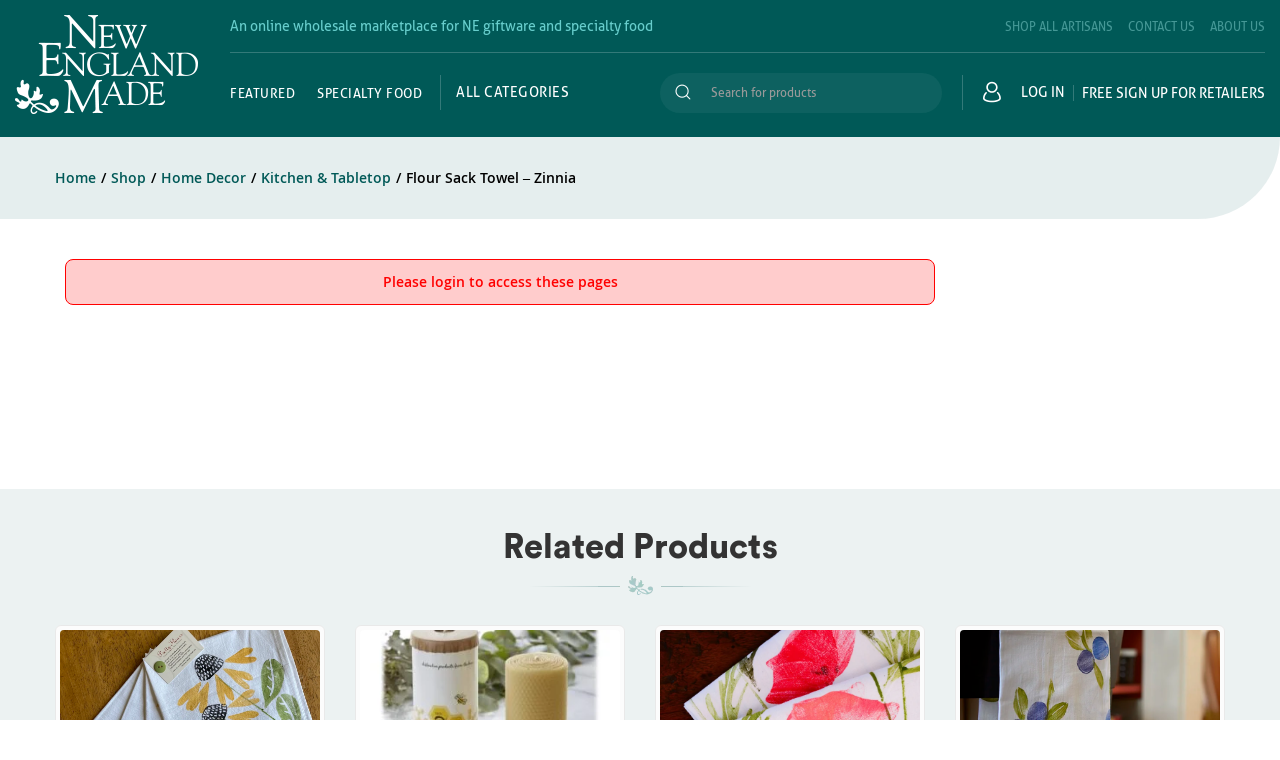

--- FILE ---
content_type: text/html; charset=UTF-8
request_url: https://nemadewholesaleonline.com/product/flour-sack-towel-zinnia/
body_size: 38946
content:
<!DOCTYPE html>
<html lang="en-US"
	prefix="og: https://ogp.me/ns#" >
<head>
    <meta charset="UTF-8">
    <meta name="viewport" content="width=device-width, initial-scale=1">
    <link rel="pingback" href="https://nemadewholesaleonline.com/xmlrpc.php">
					<script>document.documentElement.className=document.documentElement.className+' yes-js js_active js'</script>
			<title>Flour Sack Towel – Zinnia - New England Made Wholesale Online</title>

		<!-- All in One SEO 4.1.6.2 -->
		<meta name="description" content="Zinnias, the flower that brightens many a garden, hand printed on a beautiful, functional towel for the kitchen. Available in cool colors (blues/purples) or warm colors (reds/yellows/oranges) Printed one at a time, using my unique, hand painted, block printing method. 100% Organic Flour Sack Cotton Machine washable and dryer safe Durable and absorbent Extra large…" />
		<meta name="robots" content="noindex, nofollow, max-image-preview:large" />
		<link rel="canonical" href="https://nemadewholesaleonline.com/product/flour-sack-towel-zinnia/" />
		<meta property="og:locale" content="en_US" />
		<meta property="og:site_name" content="New England Made Wholesale Online - An online wholesale marketplace for New England Giftware and Specialty Food" />
		<meta property="og:type" content="article" />
		<meta property="og:title" content="Flour Sack Towel – Zinnia - New England Made Wholesale Online" />
		<meta property="og:description" content="Zinnias, the flower that brightens many a garden, hand printed on a beautiful, functional towel for the kitchen. Available in cool colors (blues/purples) or warm colors (reds/yellows/oranges) Printed one at a time, using my unique, hand painted, block printing method. 100% Organic Flour Sack Cotton Machine washable and dryer safe Durable and absorbent Extra large…" />
		<meta property="og:url" content="https://nemadewholesaleonline.com/product/flour-sack-towel-zinnia/" />
		<meta property="article:published_time" content="2021-05-18T20:38:44+00:00" />
		<meta property="article:modified_time" content="2023-09-15T16:30:47+00:00" />
		<meta name="twitter:card" content="summary" />
		<meta name="twitter:title" content="Flour Sack Towel – Zinnia - New England Made Wholesale Online" />
		<meta name="twitter:description" content="Zinnias, the flower that brightens many a garden, hand printed on a beautiful, functional towel for the kitchen. Available in cool colors (blues/purples) or warm colors (reds/yellows/oranges) Printed one at a time, using my unique, hand painted, block printing method. 100% Organic Flour Sack Cotton Machine washable and dryer safe Durable and absorbent Extra large…" />
		<script type="application/ld+json" class="aioseo-schema">
			{"@context":"https:\/\/schema.org","@graph":[{"@type":"WebSite","@id":"https:\/\/nemadewholesaleonline.com\/#website","url":"https:\/\/nemadewholesaleonline.com\/","name":"New England Made Wholesale Online","description":"An online wholesale marketplace for New England Giftware and Specialty Food","inLanguage":"en-US","publisher":{"@id":"https:\/\/nemadewholesaleonline.com\/#organization"}},{"@type":"Organization","@id":"https:\/\/nemadewholesaleonline.com\/#organization","name":"New England Made Wholesale Online","url":"https:\/\/nemadewholesaleonline.com\/"},{"@type":"BreadcrumbList","@id":"https:\/\/nemadewholesaleonline.com\/product\/flour-sack-towel-zinnia\/#breadcrumblist","itemListElement":[{"@type":"ListItem","@id":"https:\/\/nemadewholesaleonline.com\/#listItem","position":1,"item":{"@type":"WebPage","@id":"https:\/\/nemadewholesaleonline.com\/","name":"Home","description":"Where You\u2019ll Find The Best New England Giftware For Your Shop Sell Your ProductsRetailers \u2013 Free Sign Up Our Categories SouvenirsApparel, UnisexHome DecorSpecialty FoodWomenBeauty & WellnessJewelryCards, Books and GamesKids & BabyPet ProductsFeaturedMen SEE ALLNew England's Best Artisans Woodfield Press, LLC $ 80.00 Minimum Woodfield Press has been operating in New Hampshire since 2004 and today\u2026","url":"https:\/\/nemadewholesaleonline.com\/"},"nextItem":"https:\/\/nemadewholesaleonline.com\/product\/flour-sack-towel-zinnia\/#listItem"},{"@type":"ListItem","@id":"https:\/\/nemadewholesaleonline.com\/product\/flour-sack-towel-zinnia\/#listItem","position":2,"item":{"@type":"WebPage","@id":"https:\/\/nemadewholesaleonline.com\/product\/flour-sack-towel-zinnia\/","name":"Flour Sack Towel - Zinnia","description":"Zinnias, the flower that brightens many a garden, hand printed on a beautiful, functional towel for the kitchen. Available in cool colors (blues\/purples) or warm colors (reds\/yellows\/oranges) Printed one at a time, using my unique, hand painted, block printing method. 100% Organic Flour Sack Cotton Machine washable and dryer safe Durable and absorbent Extra large\u2026","url":"https:\/\/nemadewholesaleonline.com\/product\/flour-sack-towel-zinnia\/"},"previousItem":"https:\/\/nemadewholesaleonline.com\/#listItem"}]},{"@type":"Person","@id":"https:\/\/nemadewholesaleonline.com\/store\/pretty-flours\/#author","url":"https:\/\/nemadewholesaleonline.com\/store\/pretty-flours\/","name":"molly","image":{"@type":"ImageObject","@id":"https:\/\/nemadewholesaleonline.com\/product\/flour-sack-towel-zinnia\/#authorImage","url":"https:\/\/secure.gravatar.com\/avatar\/fadeaeddff5c8064eb9b0541484aa3a8?s=96&d=mm&r=g","width":96,"height":96,"caption":"molly"}},{"@type":"ItemPage","@id":"https:\/\/nemadewholesaleonline.com\/product\/flour-sack-towel-zinnia\/#itempage","url":"https:\/\/nemadewholesaleonline.com\/product\/flour-sack-towel-zinnia\/","name":"Flour Sack Towel \u2013 Zinnia - New England Made Wholesale Online","description":"Zinnias, the flower that brightens many a garden, hand printed on a beautiful, functional towel for the kitchen. Available in cool colors (blues\/purples) or warm colors (reds\/yellows\/oranges) Printed one at a time, using my unique, hand painted, block printing method. 100% Organic Flour Sack Cotton Machine washable and dryer safe Durable and absorbent Extra large\u2026","inLanguage":"en-US","isPartOf":{"@id":"https:\/\/nemadewholesaleonline.com\/#website"},"breadcrumb":{"@id":"https:\/\/nemadewholesaleonline.com\/product\/flour-sack-towel-zinnia\/#breadcrumblist"},"author":"https:\/\/nemadewholesaleonline.com\/store\/pretty-flours\/#author","creator":"https:\/\/nemadewholesaleonline.com\/store\/pretty-flours\/#author","image":{"@type":"ImageObject","@id":"https:\/\/nemadewholesaleonline.com\/#mainImage","url":"https:\/\/nemadewholesaleonline.com\/wp-content\/uploads\/2021\/05\/809A3071-5E40-408D-8E5E-44966626B2E6_1_105_c.jpeg","width":1086,"height":724},"primaryImageOfPage":{"@id":"https:\/\/nemadewholesaleonline.com\/product\/flour-sack-towel-zinnia\/#mainImage"},"datePublished":"2021-05-18T20:38:44-04:00","dateModified":"2023-09-15T16:30:47-04:00"}]}
		</script>
		<!-- All in One SEO -->

<link href='https://fonts.gstatic.com' crossorigin rel='preconnect' />
<link rel="alternate" type="application/rss+xml" title="New England Made Wholesale Online &raquo; Feed" href="https://nemadewholesaleonline.com/feed/" />
<link rel="alternate" type="application/rss+xml" title="New England Made Wholesale Online &raquo; Comments Feed" href="https://nemadewholesaleonline.com/comments/feed/" />
<link rel="alternate" type="application/rss+xml" title="New England Made Wholesale Online &raquo; Flour Sack Towel &#8211; Zinnia Comments Feed" href="https://nemadewholesaleonline.com/product/flour-sack-towel-zinnia/feed/" />
<script data-optimized="1" type="text/javascript">window._wpemojiSettings={"baseUrl":"https:\/\/s.w.org\/images\/core\/emoji\/14.0.0\/72x72\/","ext":".png","svgUrl":"https:\/\/s.w.org\/images\/core\/emoji\/14.0.0\/svg\/","svgExt":".svg","source":{"concatemoji":"https:\/\/nemadewholesaleonline.com\/wp-includes\/js\/wp-emoji-release.min.js?ver=6.4.3"}};
/*! This file is auto-generated */
!function(i,n){var o,s,e;function c(e){try{var t={supportTests:e,timestamp:(new Date).valueOf()};sessionStorage.setItem(o,JSON.stringify(t))}catch(e){}}function p(e,t,n){e.clearRect(0,0,e.canvas.width,e.canvas.height),e.fillText(t,0,0);var t=new Uint32Array(e.getImageData(0,0,e.canvas.width,e.canvas.height).data),r=(e.clearRect(0,0,e.canvas.width,e.canvas.height),e.fillText(n,0,0),new Uint32Array(e.getImageData(0,0,e.canvas.width,e.canvas.height).data));return t.every(function(e,t){return e===r[t]})}function u(e,t,n){switch(t){case"flag":return n(e,"\ud83c\udff3\ufe0f\u200d\u26a7\ufe0f","\ud83c\udff3\ufe0f\u200b\u26a7\ufe0f")?!1:!n(e,"\ud83c\uddfa\ud83c\uddf3","\ud83c\uddfa\u200b\ud83c\uddf3")&&!n(e,"\ud83c\udff4\udb40\udc67\udb40\udc62\udb40\udc65\udb40\udc6e\udb40\udc67\udb40\udc7f","\ud83c\udff4\u200b\udb40\udc67\u200b\udb40\udc62\u200b\udb40\udc65\u200b\udb40\udc6e\u200b\udb40\udc67\u200b\udb40\udc7f");case"emoji":return!n(e,"\ud83e\udef1\ud83c\udffb\u200d\ud83e\udef2\ud83c\udfff","\ud83e\udef1\ud83c\udffb\u200b\ud83e\udef2\ud83c\udfff")}return!1}function f(e,t,n){var r="undefined"!=typeof WorkerGlobalScope&&self instanceof WorkerGlobalScope?new OffscreenCanvas(300,150):i.createElement("canvas"),a=r.getContext("2d",{willReadFrequently:!0}),o=(a.textBaseline="top",a.font="600 32px Arial",{});return e.forEach(function(e){o[e]=t(a,e,n)}),o}function t(e){var t=i.createElement("script");t.src=e,t.defer=!0,i.head.appendChild(t)}"undefined"!=typeof Promise&&(o="wpEmojiSettingsSupports",s=["flag","emoji"],n.supports={everything:!0,everythingExceptFlag:!0},e=new Promise(function(e){i.addEventListener("DOMContentLoaded",e,{once:!0})}),new Promise(function(t){var n=function(){try{var e=JSON.parse(sessionStorage.getItem(o));if("object"==typeof e&&"number"==typeof e.timestamp&&(new Date).valueOf()<e.timestamp+604800&&"object"==typeof e.supportTests)return e.supportTests}catch(e){}return null}();if(!n){if("undefined"!=typeof Worker&&"undefined"!=typeof OffscreenCanvas&&"undefined"!=typeof URL&&URL.createObjectURL&&"undefined"!=typeof Blob)try{var e="postMessage("+f.toString()+"("+[JSON.stringify(s),u.toString(),p.toString()].join(",")+"));",r=new Blob([e],{type:"text/javascript"}),a=new Worker(URL.createObjectURL(r),{name:"wpTestEmojiSupports"});return void(a.onmessage=function(e){c(n=e.data),a.terminate(),t(n)})}catch(e){}c(n=f(s,u,p))}t(n)}).then(function(e){for(var t in e)n.supports[t]=e[t],n.supports.everything=n.supports.everything&&n.supports[t],"flag"!==t&&(n.supports.everythingExceptFlag=n.supports.everythingExceptFlag&&n.supports[t]);n.supports.everythingExceptFlag=n.supports.everythingExceptFlag&&!n.supports.flag,n.DOMReady=!1,n.readyCallback=function(){n.DOMReady=!0}}).then(function(){return e}).then(function(){var e;n.supports.everything||(n.readyCallback(),(e=n.source||{}).concatemoji?t(e.concatemoji):e.wpemoji&&e.twemoji&&(t(e.twemoji),t(e.wpemoji)))}))}((window,document),window._wpemojiSettings)</script>
<link rel='stylesheet' id='font-awesome-css' href='https://nemadewholesaleonline.com/wp-content/plugins/load-more-products-for-woocommerce/berocket/assets/css/font-awesome.min.css?ver=6.4.3' type='text/css' media='all' />
<style id='font-awesome-inline-css' type='text/css'>
[data-font="FontAwesome"]:before {font-family: 'FontAwesome' !important;content: attr(data-icon) !important;speak: none !important;font-weight: normal !important;font-variant: normal !important;text-transform: none !important;line-height: 1 !important;font-style: normal !important;-webkit-font-smoothing: antialiased !important;-moz-osx-font-smoothing: grayscale !important;}
</style>
<link rel='stylesheet' id='linearicons-css' href='https://nemadewholesaleonline.com/wp-content/plugins/martfury-addons/assets/css/linearicons.min.css?ver=1.0.0' type='text/css' media='all' />
<style id='wp-emoji-styles-inline-css' type='text/css'>

	img.wp-smiley, img.emoji {
		display: inline !important;
		border: none !important;
		box-shadow: none !important;
		height: 1em !important;
		width: 1em !important;
		margin: 0 0.07em !important;
		vertical-align: -0.1em !important;
		background: none !important;
		padding: 0 !important;
	}
</style>
<link rel='stylesheet' id='wp-block-library-css' href='https://nemadewholesaleonline.com/wp-includes/css/dist/block-library/style.min.css?ver=6.4.3' type='text/css' media='all' />
<style id='wp-block-library-theme-inline-css' type='text/css'>
.wp-block-audio figcaption{color:#555;font-size:13px;text-align:center}.is-dark-theme .wp-block-audio figcaption{color:hsla(0,0%,100%,.65)}.wp-block-audio{margin:0 0 1em}.wp-block-code{border:1px solid #ccc;border-radius:4px;font-family:Menlo,Consolas,monaco,monospace;padding:.8em 1em}.wp-block-embed figcaption{color:#555;font-size:13px;text-align:center}.is-dark-theme .wp-block-embed figcaption{color:hsla(0,0%,100%,.65)}.wp-block-embed{margin:0 0 1em}.blocks-gallery-caption{color:#555;font-size:13px;text-align:center}.is-dark-theme .blocks-gallery-caption{color:hsla(0,0%,100%,.65)}.wp-block-image figcaption{color:#555;font-size:13px;text-align:center}.is-dark-theme .wp-block-image figcaption{color:hsla(0,0%,100%,.65)}.wp-block-image{margin:0 0 1em}.wp-block-pullquote{border-bottom:4px solid;border-top:4px solid;color:currentColor;margin-bottom:1.75em}.wp-block-pullquote cite,.wp-block-pullquote footer,.wp-block-pullquote__citation{color:currentColor;font-size:.8125em;font-style:normal;text-transform:uppercase}.wp-block-quote{border-left:.25em solid;margin:0 0 1.75em;padding-left:1em}.wp-block-quote cite,.wp-block-quote footer{color:currentColor;font-size:.8125em;font-style:normal;position:relative}.wp-block-quote.has-text-align-right{border-left:none;border-right:.25em solid;padding-left:0;padding-right:1em}.wp-block-quote.has-text-align-center{border:none;padding-left:0}.wp-block-quote.is-large,.wp-block-quote.is-style-large,.wp-block-quote.is-style-plain{border:none}.wp-block-search .wp-block-search__label{font-weight:700}.wp-block-search__button{border:1px solid #ccc;padding:.375em .625em}:where(.wp-block-group.has-background){padding:1.25em 2.375em}.wp-block-separator.has-css-opacity{opacity:.4}.wp-block-separator{border:none;border-bottom:2px solid;margin-left:auto;margin-right:auto}.wp-block-separator.has-alpha-channel-opacity{opacity:1}.wp-block-separator:not(.is-style-wide):not(.is-style-dots){width:100px}.wp-block-separator.has-background:not(.is-style-dots){border-bottom:none;height:1px}.wp-block-separator.has-background:not(.is-style-wide):not(.is-style-dots){height:2px}.wp-block-table{margin:0 0 1em}.wp-block-table td,.wp-block-table th{word-break:normal}.wp-block-table figcaption{color:#555;font-size:13px;text-align:center}.is-dark-theme .wp-block-table figcaption{color:hsla(0,0%,100%,.65)}.wp-block-video figcaption{color:#555;font-size:13px;text-align:center}.is-dark-theme .wp-block-video figcaption{color:hsla(0,0%,100%,.65)}.wp-block-video{margin:0 0 1em}.wp-block-template-part.has-background{margin-bottom:0;margin-top:0;padding:1.25em 2.375em}
</style>
<link rel='stylesheet' id='wc-block-vendors-style-css' href='https://nemadewholesaleonline.com/wp-content/plugins/woocommerce/packages/woocommerce-blocks/build/vendors-style.css?ver=3.4.0' type='text/css' media='all' />
<link rel='stylesheet' id='wc-block-style-css' href='https://nemadewholesaleonline.com/wp-content/plugins/woocommerce/packages/woocommerce-blocks/build/style.css?ver=3.4.0' type='text/css' media='all' />
<link rel='stylesheet' id='jquery-selectBox-css' href='https://nemadewholesaleonline.com/wp-content/plugins/yith-woocommerce-wishlist/assets/css/jquery.selectBox.css?ver=1.2.0' type='text/css' media='all' />
<link rel='stylesheet' id='yith-wcwl-font-awesome-css' href='https://nemadewholesaleonline.com/wp-content/plugins/yith-woocommerce-wishlist/assets/css/font-awesome.css?ver=4.7.0' type='text/css' media='all' />
<link rel='stylesheet' id='yith-wcwl-main-css' href='https://nemadewholesaleonline.com/wp-content/plugins/yith-woocommerce-wishlist/assets/css/style.css?ver=3.0.15' type='text/css' media='all' />
<style id='yith-wcwl-main-inline-css' type='text/css'>
.yith-wcwl-share li a{color: #FFFFFF;}.yith-wcwl-share li a:hover{color: #FFFFFF;}.yith-wcwl-share a.facebook{background: #39599E; background-color: #39599E;}.yith-wcwl-share a.facebook:hover{background: #39599E; background-color: #39599E;}.yith-wcwl-share a.twitter{background: #45AFE2; background-color: #45AFE2;}.yith-wcwl-share a.twitter:hover{background: #39599E; background-color: #39599E;}.yith-wcwl-share a.pinterest{background: #AB2E31; background-color: #AB2E31;}.yith-wcwl-share a.pinterest:hover{background: #39599E; background-color: #39599E;}.yith-wcwl-share a.email{background: #FBB102; background-color: #FBB102;}.yith-wcwl-share a.email:hover{background: #39599E; background-color: #39599E;}.yith-wcwl-share a.whatsapp{background: #00A901; background-color: #00A901;}.yith-wcwl-share a.whatsapp:hover{background: #39599E; background-color: #39599E;}
</style>
<style id='classic-theme-styles-inline-css' type='text/css'>
/*! This file is auto-generated */
.wp-block-button__link{color:#fff;background-color:#32373c;border-radius:9999px;box-shadow:none;text-decoration:none;padding:calc(.667em + 2px) calc(1.333em + 2px);font-size:1.125em}.wp-block-file__button{background:#32373c;color:#fff;text-decoration:none}
</style>
<style id='global-styles-inline-css' type='text/css'>
body{--wp--preset--color--black: #000000;--wp--preset--color--cyan-bluish-gray: #abb8c3;--wp--preset--color--white: #ffffff;--wp--preset--color--pale-pink: #f78da7;--wp--preset--color--vivid-red: #cf2e2e;--wp--preset--color--luminous-vivid-orange: #ff6900;--wp--preset--color--luminous-vivid-amber: #fcb900;--wp--preset--color--light-green-cyan: #7bdcb5;--wp--preset--color--vivid-green-cyan: #00d084;--wp--preset--color--pale-cyan-blue: #8ed1fc;--wp--preset--color--vivid-cyan-blue: #0693e3;--wp--preset--color--vivid-purple: #9b51e0;--wp--preset--gradient--vivid-cyan-blue-to-vivid-purple: linear-gradient(135deg,rgba(6,147,227,1) 0%,rgb(155,81,224) 100%);--wp--preset--gradient--light-green-cyan-to-vivid-green-cyan: linear-gradient(135deg,rgb(122,220,180) 0%,rgb(0,208,130) 100%);--wp--preset--gradient--luminous-vivid-amber-to-luminous-vivid-orange: linear-gradient(135deg,rgba(252,185,0,1) 0%,rgba(255,105,0,1) 100%);--wp--preset--gradient--luminous-vivid-orange-to-vivid-red: linear-gradient(135deg,rgba(255,105,0,1) 0%,rgb(207,46,46) 100%);--wp--preset--gradient--very-light-gray-to-cyan-bluish-gray: linear-gradient(135deg,rgb(238,238,238) 0%,rgb(169,184,195) 100%);--wp--preset--gradient--cool-to-warm-spectrum: linear-gradient(135deg,rgb(74,234,220) 0%,rgb(151,120,209) 20%,rgb(207,42,186) 40%,rgb(238,44,130) 60%,rgb(251,105,98) 80%,rgb(254,248,76) 100%);--wp--preset--gradient--blush-light-purple: linear-gradient(135deg,rgb(255,206,236) 0%,rgb(152,150,240) 100%);--wp--preset--gradient--blush-bordeaux: linear-gradient(135deg,rgb(254,205,165) 0%,rgb(254,45,45) 50%,rgb(107,0,62) 100%);--wp--preset--gradient--luminous-dusk: linear-gradient(135deg,rgb(255,203,112) 0%,rgb(199,81,192) 50%,rgb(65,88,208) 100%);--wp--preset--gradient--pale-ocean: linear-gradient(135deg,rgb(255,245,203) 0%,rgb(182,227,212) 50%,rgb(51,167,181) 100%);--wp--preset--gradient--electric-grass: linear-gradient(135deg,rgb(202,248,128) 0%,rgb(113,206,126) 100%);--wp--preset--gradient--midnight: linear-gradient(135deg,rgb(2,3,129) 0%,rgb(40,116,252) 100%);--wp--preset--font-size--small: 13px;--wp--preset--font-size--medium: 20px;--wp--preset--font-size--large: 36px;--wp--preset--font-size--x-large: 42px;--wp--preset--spacing--20: 0.44rem;--wp--preset--spacing--30: 0.67rem;--wp--preset--spacing--40: 1rem;--wp--preset--spacing--50: 1.5rem;--wp--preset--spacing--60: 2.25rem;--wp--preset--spacing--70: 3.38rem;--wp--preset--spacing--80: 5.06rem;--wp--preset--shadow--natural: 6px 6px 9px rgba(0, 0, 0, 0.2);--wp--preset--shadow--deep: 12px 12px 50px rgba(0, 0, 0, 0.4);--wp--preset--shadow--sharp: 6px 6px 0px rgba(0, 0, 0, 0.2);--wp--preset--shadow--outlined: 6px 6px 0px -3px rgba(255, 255, 255, 1), 6px 6px rgba(0, 0, 0, 1);--wp--preset--shadow--crisp: 6px 6px 0px rgba(0, 0, 0, 1);}:where(.is-layout-flex){gap: 0.5em;}:where(.is-layout-grid){gap: 0.5em;}body .is-layout-flow > .alignleft{float: left;margin-inline-start: 0;margin-inline-end: 2em;}body .is-layout-flow > .alignright{float: right;margin-inline-start: 2em;margin-inline-end: 0;}body .is-layout-flow > .aligncenter{margin-left: auto !important;margin-right: auto !important;}body .is-layout-constrained > .alignleft{float: left;margin-inline-start: 0;margin-inline-end: 2em;}body .is-layout-constrained > .alignright{float: right;margin-inline-start: 2em;margin-inline-end: 0;}body .is-layout-constrained > .aligncenter{margin-left: auto !important;margin-right: auto !important;}body .is-layout-constrained > :where(:not(.alignleft):not(.alignright):not(.alignfull)){max-width: var(--wp--style--global--content-size);margin-left: auto !important;margin-right: auto !important;}body .is-layout-constrained > .alignwide{max-width: var(--wp--style--global--wide-size);}body .is-layout-flex{display: flex;}body .is-layout-flex{flex-wrap: wrap;align-items: center;}body .is-layout-flex > *{margin: 0;}body .is-layout-grid{display: grid;}body .is-layout-grid > *{margin: 0;}:where(.wp-block-columns.is-layout-flex){gap: 2em;}:where(.wp-block-columns.is-layout-grid){gap: 2em;}:where(.wp-block-post-template.is-layout-flex){gap: 1.25em;}:where(.wp-block-post-template.is-layout-grid){gap: 1.25em;}.has-black-color{color: var(--wp--preset--color--black) !important;}.has-cyan-bluish-gray-color{color: var(--wp--preset--color--cyan-bluish-gray) !important;}.has-white-color{color: var(--wp--preset--color--white) !important;}.has-pale-pink-color{color: var(--wp--preset--color--pale-pink) !important;}.has-vivid-red-color{color: var(--wp--preset--color--vivid-red) !important;}.has-luminous-vivid-orange-color{color: var(--wp--preset--color--luminous-vivid-orange) !important;}.has-luminous-vivid-amber-color{color: var(--wp--preset--color--luminous-vivid-amber) !important;}.has-light-green-cyan-color{color: var(--wp--preset--color--light-green-cyan) !important;}.has-vivid-green-cyan-color{color: var(--wp--preset--color--vivid-green-cyan) !important;}.has-pale-cyan-blue-color{color: var(--wp--preset--color--pale-cyan-blue) !important;}.has-vivid-cyan-blue-color{color: var(--wp--preset--color--vivid-cyan-blue) !important;}.has-vivid-purple-color{color: var(--wp--preset--color--vivid-purple) !important;}.has-black-background-color{background-color: var(--wp--preset--color--black) !important;}.has-cyan-bluish-gray-background-color{background-color: var(--wp--preset--color--cyan-bluish-gray) !important;}.has-white-background-color{background-color: var(--wp--preset--color--white) !important;}.has-pale-pink-background-color{background-color: var(--wp--preset--color--pale-pink) !important;}.has-vivid-red-background-color{background-color: var(--wp--preset--color--vivid-red) !important;}.has-luminous-vivid-orange-background-color{background-color: var(--wp--preset--color--luminous-vivid-orange) !important;}.has-luminous-vivid-amber-background-color{background-color: var(--wp--preset--color--luminous-vivid-amber) !important;}.has-light-green-cyan-background-color{background-color: var(--wp--preset--color--light-green-cyan) !important;}.has-vivid-green-cyan-background-color{background-color: var(--wp--preset--color--vivid-green-cyan) !important;}.has-pale-cyan-blue-background-color{background-color: var(--wp--preset--color--pale-cyan-blue) !important;}.has-vivid-cyan-blue-background-color{background-color: var(--wp--preset--color--vivid-cyan-blue) !important;}.has-vivid-purple-background-color{background-color: var(--wp--preset--color--vivid-purple) !important;}.has-black-border-color{border-color: var(--wp--preset--color--black) !important;}.has-cyan-bluish-gray-border-color{border-color: var(--wp--preset--color--cyan-bluish-gray) !important;}.has-white-border-color{border-color: var(--wp--preset--color--white) !important;}.has-pale-pink-border-color{border-color: var(--wp--preset--color--pale-pink) !important;}.has-vivid-red-border-color{border-color: var(--wp--preset--color--vivid-red) !important;}.has-luminous-vivid-orange-border-color{border-color: var(--wp--preset--color--luminous-vivid-orange) !important;}.has-luminous-vivid-amber-border-color{border-color: var(--wp--preset--color--luminous-vivid-amber) !important;}.has-light-green-cyan-border-color{border-color: var(--wp--preset--color--light-green-cyan) !important;}.has-vivid-green-cyan-border-color{border-color: var(--wp--preset--color--vivid-green-cyan) !important;}.has-pale-cyan-blue-border-color{border-color: var(--wp--preset--color--pale-cyan-blue) !important;}.has-vivid-cyan-blue-border-color{border-color: var(--wp--preset--color--vivid-cyan-blue) !important;}.has-vivid-purple-border-color{border-color: var(--wp--preset--color--vivid-purple) !important;}.has-vivid-cyan-blue-to-vivid-purple-gradient-background{background: var(--wp--preset--gradient--vivid-cyan-blue-to-vivid-purple) !important;}.has-light-green-cyan-to-vivid-green-cyan-gradient-background{background: var(--wp--preset--gradient--light-green-cyan-to-vivid-green-cyan) !important;}.has-luminous-vivid-amber-to-luminous-vivid-orange-gradient-background{background: var(--wp--preset--gradient--luminous-vivid-amber-to-luminous-vivid-orange) !important;}.has-luminous-vivid-orange-to-vivid-red-gradient-background{background: var(--wp--preset--gradient--luminous-vivid-orange-to-vivid-red) !important;}.has-very-light-gray-to-cyan-bluish-gray-gradient-background{background: var(--wp--preset--gradient--very-light-gray-to-cyan-bluish-gray) !important;}.has-cool-to-warm-spectrum-gradient-background{background: var(--wp--preset--gradient--cool-to-warm-spectrum) !important;}.has-blush-light-purple-gradient-background{background: var(--wp--preset--gradient--blush-light-purple) !important;}.has-blush-bordeaux-gradient-background{background: var(--wp--preset--gradient--blush-bordeaux) !important;}.has-luminous-dusk-gradient-background{background: var(--wp--preset--gradient--luminous-dusk) !important;}.has-pale-ocean-gradient-background{background: var(--wp--preset--gradient--pale-ocean) !important;}.has-electric-grass-gradient-background{background: var(--wp--preset--gradient--electric-grass) !important;}.has-midnight-gradient-background{background: var(--wp--preset--gradient--midnight) !important;}.has-small-font-size{font-size: var(--wp--preset--font-size--small) !important;}.has-medium-font-size{font-size: var(--wp--preset--font-size--medium) !important;}.has-large-font-size{font-size: var(--wp--preset--font-size--large) !important;}.has-x-large-font-size{font-size: var(--wp--preset--font-size--x-large) !important;}
.wp-block-navigation a:where(:not(.wp-element-button)){color: inherit;}
:where(.wp-block-post-template.is-layout-flex){gap: 1.25em;}:where(.wp-block-post-template.is-layout-grid){gap: 1.25em;}
:where(.wp-block-columns.is-layout-flex){gap: 2em;}:where(.wp-block-columns.is-layout-grid){gap: 2em;}
.wp-block-pullquote{font-size: 1.5em;line-height: 1.6;}
</style>
<link rel='stylesheet' id='contact-form-7-css' href='https://nemadewholesaleonline.com/wp-content/plugins/contact-form-7/includes/css/styles.css?ver=5.3' type='text/css' media='all' />
<link rel='stylesheet' id='pmpro_frontend-css' href='https://nemadewholesaleonline.com/wp-content/plugins/paid-memberships-pro/css/frontend.css?ver=2.5' type='text/css' media='screen' />
<link rel='stylesheet' id='pmpro_print-css' href='https://nemadewholesaleonline.com/wp-content/plugins/paid-memberships-pro/css/print.css?ver=2.5' type='text/css' media='print' />
<link rel='stylesheet' id='woof-css' href='https://nemadewholesaleonline.com/wp-content/plugins/woocommerce-products-filter/css/front.css?ver=1.2.4.2' type='text/css' media='all' />
<link rel='stylesheet' id='chosen-drop-down-css' href='https://nemadewholesaleonline.com/wp-content/plugins/woocommerce-products-filter/js/chosen/chosen.min.css?ver=1.2.4.2' type='text/css' media='all' />
<link rel='stylesheet' id='woocommerce-general-css' href='https://nemadewholesaleonline.com/wp-content/plugins/woocommerce/assets/css/woocommerce.css?ver=4.6.1' type='text/css' media='all' />
<style id='woocommerce-inline-inline-css' type='text/css'>
.woocommerce form .form-row .required { visibility: visible; }
</style>
<link rel='stylesheet' id='woocommerce_prettyPhoto_css-css' href='//nemadewholesaleonline.com/wp-content/plugins/woocommerce/assets/css/prettyPhoto.css?ver=6.4.3' type='text/css' media='all' />
<link rel='stylesheet' id='martfury-fonts-css' href='https://fonts.googleapis.com/css?family=Work+Sans%3A300%2C400%2C500%2C600%2C700%7CLibre+Baskerville%3A400%2C700&#038;subset=latin%2Clatin-ext&#038;ver=20170801' type='text/css' media='all' />
<link rel='stylesheet' id='ionicons-css' href='https://nemadewholesaleonline.com/wp-content/themes/martfury/css/ionicons.min.css?ver=2.0.0' type='text/css' media='all' />
<link rel='stylesheet' id='eleganticons-css' href='https://nemadewholesaleonline.com/wp-content/themes/martfury/css/eleganticons.min.css?ver=1.0.0' type='text/css' media='all' />
<link rel='stylesheet' id='bootstrap-css' href='https://nemadewholesaleonline.com/wp-content/themes/martfury/css/bootstrap.min.css?ver=3.3.7' type='text/css' media='all' />
<link rel='stylesheet' id='martfury-css' href='https://nemadewholesaleonline.com/wp-content/themes/martfury/style.css?ver=20200406' type='text/css' media='all' />
<style id='martfury-inline-css' type='text/css'>
.site-header .menu li li a{font-weight: 400;}.site-footer{font-weight: 400;}
</style>
<link rel='stylesheet' id='photoswipe-css' href='https://nemadewholesaleonline.com/wp-content/plugins/woocommerce/assets/css/photoswipe/photoswipe.min.css?ver=4.6.1' type='text/css' media='all' />
<link rel='stylesheet' id='photoswipe-default-skin-css' href='https://nemadewholesaleonline.com/wp-content/plugins/woocommerce/assets/css/photoswipe/default-skin/default-skin.min.css?ver=4.6.1' type='text/css' media='all' />
<link rel='stylesheet' id='tawc-deals-css' href='https://nemadewholesaleonline.com/wp-content/plugins/woocommerce-deals/assets/css/tawc-deals.css?ver=1.0.0' type='text/css' media='all' />
<link rel='stylesheet' id='wcfm_product_multivendor_css-css' href='https://nemadewholesaleonline.com/wp-content/plugins/wc-multivendor-marketplace/assets/css/product_multivendor/wcfmmp-style-product-multivendor.css?ver=6.5.6' type='text/css' media='all' />
<link rel='stylesheet' id='tawcvs-frontend-css' href='https://nemadewholesaleonline.com/wp-content/plugins/variation-swatches-for-woocommerce-pro/assets/css/frontend.css?ver=20171128' type='text/css' media='all' />
<style id='tawcvs-frontend-inline-css' type='text/css'>
.tawcvs-swatches .swatch { width: 30px; height: 30px; }
</style>
<link rel='stylesheet' id='woo-variation-swatches-css' href='https://nemadewholesaleonline.com/wp-content/plugins/woo-variation-swatches/assets/css/frontend.min.css?ver=1.1.1' type='text/css' media='all' />
<style id='woo-variation-swatches-inline-css' type='text/css'>
.variable-item:not(.radio-variable-item) { width : 30px; height : 30px; } .wvs-style-squared .button-variable-item { min-width : 30px; } .button-variable-item span { font-size : 16px; }
</style>
<link rel='stylesheet' id='woo-variation-swatches-theme-override-css' href='https://nemadewholesaleonline.com/wp-content/plugins/woo-variation-swatches/assets/css/wvs-theme-override.min.css?ver=1.1.1' type='text/css' media='all' />
<link rel='stylesheet' id='woo-variation-swatches-tooltip-css' href='https://nemadewholesaleonline.com/wp-content/plugins/woo-variation-swatches/assets/css/frontend-tooltip.min.css?ver=1.1.1' type='text/css' media='all' />
<link rel='stylesheet' id='jquery-ui-style-css' href='https://nemadewholesaleonline.com/wp-content/plugins/woocommerce/assets/css/jquery-ui/jquery-ui.min.css?ver=4.6.1' type='text/css' media='all' />
<link rel='stylesheet' id='wcfm_fa_icon_css-css' href='https://nemadewholesaleonline.com/wp-content/plugins/wc-frontend-manager/assets/fonts/font-awesome/css/wcfmicon.min.css?ver=6.5.6' type='text/css' media='all' />
<link rel='stylesheet' id='wcfm_core_css-css' href='https://nemadewholesaleonline.com/wp-content/plugins/wc-frontend-manager/assets/css/min/wcfm-style-core.css?ver=6.5.6' type='text/css' media='all' />
<link rel='stylesheet' id='martfury-child-style-css' href='https://nemadewholesaleonline.com/wp-content/themes/martfury-child/style.css?ver=6.4.3' type='text/css' media='all' />
<link rel='stylesheet' id='custom-child-css-css' href='https://nemadewholesaleonline.com/wp-content/themes/martfury-child/assests/css/custom-style.css?ver=976' type='text/css' media='all' />
<link rel='stylesheet' id='buttons-css' href='https://nemadewholesaleonline.com/wp-includes/css/buttons.min.css?ver=6.4.3' type='text/css' media='all' />
<link rel='stylesheet' id='dashicons-css' href='https://nemadewholesaleonline.com/wp-includes/css/dashicons.min.css?ver=6.4.3' type='text/css' media='all' />
<style id='dashicons-inline-css' type='text/css'>
[data-font="Dashicons"]:before {font-family: 'Dashicons' !important;content: attr(data-icon) !important;speak: none !important;font-weight: normal !important;font-variant: normal !important;text-transform: none !important;line-height: 1 !important;font-style: normal !important;-webkit-font-smoothing: antialiased !important;-moz-osx-font-smoothing: grayscale !important;}
</style>
<link rel='stylesheet' id='mediaelement-css' href='https://nemadewholesaleonline.com/wp-includes/js/mediaelement/mediaelementplayer-legacy.min.css?ver=4.2.17' type='text/css' media='all' />
<link rel='stylesheet' id='wp-mediaelement-css' href='https://nemadewholesaleonline.com/wp-includes/js/mediaelement/wp-mediaelement.min.css?ver=6.4.3' type='text/css' media='all' />
<link rel='stylesheet' id='media-views-css' href='https://nemadewholesaleonline.com/wp-includes/css/media-views.min.css?ver=6.4.3' type='text/css' media='all' />
<link rel='stylesheet' id='imgareaselect-css' href='https://nemadewholesaleonline.com/wp-includes/js/imgareaselect/imgareaselect.css?ver=0.9.8' type='text/css' media='all' />
<link rel='stylesheet' id='wcfmmp_product_css-css' href='https://nemadewholesaleonline.com/wp-content/plugins/wc-multivendor-marketplace/assets/css/min/store/wcfmmp-style-product.css?ver=3.4.4' type='text/css' media='all' />
<link rel='stylesheet' id='martfury-wcfm-css' href='https://nemadewholesaleonline.com/wp-content/themes/martfury/css/vendors/wcfm-vendor.css?ver=1.0.0' type='text/css' media='all' />
<link rel='stylesheet' id='js_composer_front-css' href='https://nemadewholesaleonline.com/wp-content/plugins/js_composer/assets/css/js_composer.min.css?ver=6.4.1' type='text/css' media='all' />
<script type="text/template" id="tmpl-variation-template">
	<div class="woocommerce-variation-description">{{{ data.variation.variation_description }}}</div>
	<div class="woocommerce-variation-price">{{{ data.variation.price_html }}}</div>
	<div class="woocommerce-variation-availability">{{{ data.variation.availability_html }}}</div>
</script>
<script type="text/template" id="tmpl-unavailable-variation-template">
	<p>Sorry, this product is unavailable. Please choose a different combination.</p>
</script>
<script type="text/javascript" src="https://nemadewholesaleonline.com/wp-includes/js/jquery/jquery.min.js?ver=3.7.1" id="jquery-core-js"></script>
<script data-optimized="1" type="text/javascript" src="https://nemadewholesaleonline.com/wp-content/litespeed/js/315bf34b9a80272a9137cd2d1162e53c.js?ver=fa137" id="jquery-migrate-js"></script>
<script data-optimized="1" type="text/javascript" src="https://nemadewholesaleonline.com/wp-content/litespeed/js/805af210018948b05828d4f0e1566b89.js?ver=250f2" id="jquery-blockui-js"></script>
<script data-optimized="1" type="text/javascript" id="wc-add-to-cart-js-extra">var wc_add_to_cart_params={"ajax_url":"\/wp-admin\/admin-ajax.php","wc_ajax_url":"\/?wc-ajax=%%endpoint%%","i18n_view_cart":"View cart","cart_url":"https:\/\/nemadewholesaleonline.com\/cart\/","is_cart":"","cart_redirect_after_add":"no"}</script>
<script data-optimized="1" type="text/javascript" src="https://nemadewholesaleonline.com/wp-content/litespeed/js/5c267dda0ec6eaddb8f4bffbebb50454.js?ver=21998" id="wc-add-to-cart-js"></script>
<script data-optimized="1" type="text/javascript" src="https://nemadewholesaleonline.com/wp-content/litespeed/js/f2a0814c3a6f85fb1671011be4160ba9.js?ver=e48a3" id="vc_woocommerce-add-to-cart-js-js"></script>
<!--[if lt IE 9]>
<script type="text/javascript" src="https://nemadewholesaleonline.com/wp-content/themes/martfury/js/plugins/html5shiv.min.js?ver=3.7.2" id="html5shiv-js"></script>
<![endif]-->
<!--[if lt IE 9]>
<script type="text/javascript" src="https://nemadewholesaleonline.com/wp-content/themes/martfury/js/plugins/respond.min.js?ver=1.4.2" id="respond-js"></script>
<![endif]-->
<script data-optimized="1" type="text/javascript" src="https://nemadewholesaleonline.com/wp-content/litespeed/js/9777f6d6f39d8338a0f3e615bc17144e.js?ver=d1a1a" id="waypoints-js"></script>
<script data-optimized="1" type="text/javascript" id="utils-js-extra">var userSettings={"url":"\/","uid":"0","time":"1765078113","secure":"1"}</script>
<script data-optimized="1" type="text/javascript" src="https://nemadewholesaleonline.com/wp-content/litespeed/js/746b345175585c4111f19193c2f9c6bd.js?ver=a5c2c" id="utils-js"></script>
<script data-optimized="1" type="text/javascript" src="https://nemadewholesaleonline.com/wp-content/litespeed/js/2ee7f76eb4e1137a8d728c7ac8abcb5c.js?ver=423d0" id="moxiejs-js"></script>
<script data-optimized="1" type="text/javascript" src="https://nemadewholesaleonline.com/wp-content/litespeed/js/25fe29e581041ea4f1a5fa4d2f0b71be.js?ver=350c6" id="plupload-js"></script>
<!--[if lt IE 8]>
<script type="text/javascript" src="https://nemadewholesaleonline.com/wp-includes/js/json2.min.js?ver=2015-05-03" id="json2-js"></script>
<![endif]-->
<link rel="https://api.w.org/" href="https://nemadewholesaleonline.com/wp-json/" /><link rel="alternate" type="application/json" href="https://nemadewholesaleonline.com/wp-json/wp/v2/product/8053" /><link rel="EditURI" type="application/rsd+xml" title="RSD" href="https://nemadewholesaleonline.com/xmlrpc.php?rsd" />
<meta name="generator" content="WordPress 6.4.3" />
<meta name="generator" content="WooCommerce 4.6.1" />
<link rel='shortlink' href='https://nemadewholesaleonline.com/?p=8053' />
<link rel="alternate" type="application/json+oembed" href="https://nemadewholesaleonline.com/wp-json/oembed/1.0/embed?url=https%3A%2F%2Fnemadewholesaleonline.com%2Fproduct%2Fflour-sack-towel-zinnia%2F" />
<link rel="alternate" type="text/xml+oembed" href="https://nemadewholesaleonline.com/wp-json/oembed/1.0/embed?url=https%3A%2F%2Fnemadewholesaleonline.com%2Fproduct%2Fflour-sack-towel-zinnia%2F&#038;format=xml" />
<style></style><style>
                .lmp_load_more_button.br_lmp_button_settings .lmp_button:hover {
                    background-color: #9999ff!important;
                    color: #111111!important;
                }
                .lmp_load_more_button.br_lmp_prev_settings .lmp_button:hover {
                    background-color: #9999ff!important;
                    color: #111111!important;
                }li.product.lazy, .berocket_lgv_additional_data.lazy{opacity:0;}</style>	<noscript><style>.woocommerce-product-gallery{ opacity: 1 !important; }</style></noscript>
	<style type="text/css">.recentcomments a{display:inline !important;padding:0 !important;margin:0 !important;}</style><meta name="generator" content="Powered by WPBakery Page Builder - drag and drop page builder for WordPress."/>
<link rel="icon" href="https://nemadewholesaleonline.com/wp-content/uploads/2020/11/cropped-favicon-32x32.png" sizes="32x32" />
<link rel="icon" href="https://nemadewholesaleonline.com/wp-content/uploads/2020/11/cropped-favicon-192x192.png" sizes="192x192" />
<link rel="apple-touch-icon" href="https://nemadewholesaleonline.com/wp-content/uploads/2020/11/cropped-favicon-180x180.png" />
<meta name="msapplication-TileImage" content="https://nemadewholesaleonline.com/wp-content/uploads/2020/11/cropped-favicon-270x270.png" />
		<style type="text/css" id="wp-custom-css">
			.single-post-header.layout-2 .featured-image {background-position: center !important; background-attachment: scroll}

.mobile-version.mf-catalog-page ul.products:after,
.mobile-version.mf-catalog-page ul.products:before {display: none}
.tox-notifications-container{ display:none; }

input[name=uncategorized] {
  display:none !important;
}
.wcfm_buttons{
	display:none !important;
}
.checkout{
	display:none!important;
}
.wcfm_store_slug_verified{
	display:none!important;
}
#password_strength{
	display:none!important;
}
		</style>
		        <script data-optimized="1" type="text/javascript">var woof_is_permalink=1;var woof_shop_page="";var woof_really_curr_tax={};var woof_current_page_link=location.protocol+'//'+location.host+location.pathname;woof_current_page_link=woof_current_page_link.replace(/\page\/[0-9]+/,"");woof_current_page_link="https://nemadewholesaleonline.com/shop/";var woof_link='https://nemadewholesaleonline.com/wp-content/plugins/woocommerce-products-filter/'</script>

                <script>var woof_ajaxurl="https://nemadewholesaleonline.com/wp-admin/admin-ajax.php";var woof_lang={'orderby':"orderby",'date':"date",'perpage':"per page",'pricerange':"price range",'menu_order':"menu order",'popularity':"popularity",'rating':"rating",'price':"price low to high",'price-desc':"price high to low"};if(typeof woof_lang_custom=='undefined'){var woof_lang_custom={};/*!!important*/
}
var woof_is_mobile=0;var woof_show_price_search_button=0;var woof_show_price_search_type=0;var woof_show_price_search_type=0;var swoof_search_slug="swoof";var icheck_skin={};icheck_skin='none';var is_woof_use_chosen=1;var woof_current_values='[]';var woof_lang_loading="Loading ...";var woof_lang_show_products_filter="show products filter";var woof_lang_hide_products_filter="hide products filter";var woof_lang_pricerange="price range";var woof_use_beauty_scroll=0;var woof_autosubmit=1;var woof_ajaxurl="https://nemadewholesaleonline.com/wp-admin/admin-ajax.php";var woof_is_ajax=0;var woof_ajax_redraw=0;var woof_ajax_page_num=1;var woof_ajax_first_done=!1;var woof_checkboxes_slide_flag=!0;var woof_toggle_type="text";var woof_toggle_closed_text="-";var woof_toggle_opened_text="+";var woof_toggle_closed_image="https://nemadewholesaleonline.com/wp-content/plugins/woocommerce-products-filter/img/plus3.png";var woof_toggle_opened_image="https://nemadewholesaleonline.com/wp-content/plugins/woocommerce-products-filter/img/minus3.png";var woof_accept_array=["min_price","orderby","perpage","min_rating","product_visibility","product_cat","product_tag","pa_36-piece-minimum_803","pa_9-varieties_823","pa_abc123_119","pa_ages-7-_187","pa_applique_color_835","pa_arm-color_480","pa_aromas_181","pa_aromatherapy-blend_835","pa_bear_color_835","pa_beard-oil-scent_185","pa_bird_choices_815","pa_blend_181","pa_blend_type_835","pa_board_book_1257","pa_bulb_color_480","pa_bundle-deal-_178","pa_candle_size_123","pa_candles_131","pa_cardinal_color_choices_835","pa_cascade_earring_colors_143","pa_case_size_188","pa_chakra_181","pa_christmas_cards_810","pa_cleanser_184","pa_coaster-min-quantity_131","pa_coasters_131","pa_coffee_178","pa_collar_size_927","pa_color","pa_color_119","pa_color_120","pa_color_125","pa_color_1276","pa_color_135","pa_color_1355","pa_color_1364","pa_color_137","pa_color_141","pa_color_180","pa_color_29","pa_color_480","pa_color_78","pa_color_816","pa_color_82","pa_color-_110","pa_color-classic_bracelet_143","pa_colors_130","pa_cord-color_816","pa_cork_type_126","pa_creme_184","pa_demo_119","pa_design-color_835","pa_dfdf_119","pa_display_1160","pa_egg_or_no_egg_1355","pa_essential-oil_805","pa_eye-gel_184","pa_fabric__1291","pa_faux_leather_color_126","pa_flavor_1_797","pa_flavor_123","pa_flavor_2_797","pa_flavor_3_797","pa_flavor_4_797","pa_flavor_850","pa_flavor_985","pa_flavors_78","pa_flavors_850","pa_fragrance_123","pa_fragrance_185","pa_fudge-flavor_78","pa_gel_184","pa_general_images_810","pa_glaze-option_130","pa_glaze-options_130","pa_glycerin-soap_184","pa_handle-color_480","pa_handle-color-_480","pa_hardcover_1257","pa_heart_earrings_143","pa_heat_78","pa_honey-soap_184","pa_hot_pink_sunset_1383","pa_htetsts_140","pa_infused_olive_oil_178","pa_infused-olive-oil_178","pa_kids_mitten_sizes_1364","pa_kit_181","pa_length_129","pa_lip_balm_123","pa_magnets_131","pa_materials_129","pa_metal_816","pa_metal-color_480","pa_milk_or_dark_78","pa_min-order_131","pa_min-trivet_131","pa_minimum-quantity_131","pa_moose_applique_color_835","pa_mustards_847","pa_my_attrtest_140","pa_mytestattr_141","pa_mytestnewattr_140","pa_mytests_140","pa_mytestst_101","pa_nautical_navy_1383","pa_necklace_-_length_143","pa_new_attribute_137","pa_new_test_attribute_137","pa_new_variant_137","pa_new_variant_835","pa_nyu_137","pa_nyu_test_rj_137","pa_oil-scent_185","pa_packaging_78","pa_paperback_1257","pa_paperback_187","pa_pattern_181","pa_playing-cards_131","pa_price_1192","pa_print_126","pa_red_right_return_1383","pa_risotto_178","pa_rope_mat_size_888","pa_salve_scent_123","pa_scenic_print_size_183","pa_scent_137","pa_scent_185","pa_scent_835","pa_scent_916","pa_scrub_184","pa_seaglass_varieties_823","pa_seasonal_flavors_985","pa_seaweed_1383","pa_serum_184","pa_serum-gel_184","pa_shell_design_1164","pa_shoe_pavilion_1031","pa_single_unit_size_188","pa_size","pa_size_-_classic_bracelet_143","pa_size_110","pa_size_112","pa_size_119","pa_size_1192","pa_size_1239","pa_size_124","pa_size_1271","pa_size_1276","pa_size_129","pa_size_1291","pa_size_1350","pa_size_1364","pa_size_137","pa_size_181","pa_size_183","pa_size_29","pa_size_480","pa_size_82","pa_size-wholesale_cost_1239","pa_soap_184","pa_soap-cleanser_184","pa_spray_0","pa_spray_181","pa_sprinkles_78","pa_starter-bundle-deal_178","pa_state_earring_colors_143","pa_style_181","pa_style_480","pa_style_options_1160","pa_sunrise_1383","pa_teardrop_colors_143","pa_teardrop_size_143","pa_test_174","pa_test_29","pa_test_my_attribute_138","pa_test_my_new_atrt_29","pa_test_nyu_137","pa_test_rj_137","pa_test-001_119","pa_testart_137","pa_testattr_29","pa_testfinalattr_140","pa_testmyattru_182","pa_testothr_29","pa_testst_140","pa_teststcolor_140","pa_teststcolorattr_140","pa_teststss_101","pa_tetststxxxtes_140","pa_tetsttx_29","pa_toner_184","pa_trio_colors_143","pa_trio_sizes_143","pa_type_181","pa_variety_823","pa_zipper_color_126","product_brand"];var woof_ext_init_functions=null;var woof_overlay_skin="default";jQuery(function(){try
{woof_current_values=jQuery.parseJSON(woof_current_values)}catch(e){woof_current_values=null}
if(woof_current_values==null||woof_current_values.length==0){woof_current_values={}}});function woof_js_after_ajax_done(){jQuery(document).trigger('woof_ajax_done')}</script>
        <style id="kirki-inline-styles">/* vietnamese */
@font-face {
  font-family: 'Work Sans';
  font-style: normal;
  font-weight: 400;
  font-display: swap;
  src: url(https://nemadewholesaleonline.com/wp-content/fonts/work-sans/font) format('woff');
  unicode-range: U+0102-0103, U+0110-0111, U+0128-0129, U+0168-0169, U+01A0-01A1, U+01AF-01B0, U+0300-0301, U+0303-0304, U+0308-0309, U+0323, U+0329, U+1EA0-1EF9, U+20AB;
}
/* latin-ext */
@font-face {
  font-family: 'Work Sans';
  font-style: normal;
  font-weight: 400;
  font-display: swap;
  src: url(https://nemadewholesaleonline.com/wp-content/fonts/work-sans/font) format('woff');
  unicode-range: U+0100-02BA, U+02BD-02C5, U+02C7-02CC, U+02CE-02D7, U+02DD-02FF, U+0304, U+0308, U+0329, U+1D00-1DBF, U+1E00-1E9F, U+1EF2-1EFF, U+2020, U+20A0-20AB, U+20AD-20C0, U+2113, U+2C60-2C7F, U+A720-A7FF;
}
/* latin */
@font-face {
  font-family: 'Work Sans';
  font-style: normal;
  font-weight: 400;
  font-display: swap;
  src: url(https://nemadewholesaleonline.com/wp-content/fonts/work-sans/font) format('woff');
  unicode-range: U+0000-00FF, U+0131, U+0152-0153, U+02BB-02BC, U+02C6, U+02DA, U+02DC, U+0304, U+0308, U+0329, U+2000-206F, U+20AC, U+2122, U+2191, U+2193, U+2212, U+2215, U+FEFF, U+FFFD;
}
/* vietnamese */
@font-face {
  font-family: 'Work Sans';
  font-style: normal;
  font-weight: 600;
  font-display: swap;
  src: url(https://nemadewholesaleonline.com/wp-content/fonts/work-sans/font) format('woff');
  unicode-range: U+0102-0103, U+0110-0111, U+0128-0129, U+0168-0169, U+01A0-01A1, U+01AF-01B0, U+0300-0301, U+0303-0304, U+0308-0309, U+0323, U+0329, U+1EA0-1EF9, U+20AB;
}
/* latin-ext */
@font-face {
  font-family: 'Work Sans';
  font-style: normal;
  font-weight: 600;
  font-display: swap;
  src: url(https://nemadewholesaleonline.com/wp-content/fonts/work-sans/font) format('woff');
  unicode-range: U+0100-02BA, U+02BD-02C5, U+02C7-02CC, U+02CE-02D7, U+02DD-02FF, U+0304, U+0308, U+0329, U+1D00-1DBF, U+1E00-1E9F, U+1EF2-1EFF, U+2020, U+20A0-20AB, U+20AD-20C0, U+2113, U+2C60-2C7F, U+A720-A7FF;
}
/* latin */
@font-face {
  font-family: 'Work Sans';
  font-style: normal;
  font-weight: 600;
  font-display: swap;
  src: url(https://nemadewholesaleonline.com/wp-content/fonts/work-sans/font) format('woff');
  unicode-range: U+0000-00FF, U+0131, U+0152-0153, U+02BB-02BC, U+02C6, U+02DA, U+02DC, U+0304, U+0308, U+0329, U+2000-206F, U+20AC, U+2122, U+2191, U+2193, U+2212, U+2215, U+FEFF, U+FFFD;
}
/* vietnamese */
@font-face {
  font-family: 'Work Sans';
  font-style: normal;
  font-weight: 700;
  font-display: swap;
  src: url(https://nemadewholesaleonline.com/wp-content/fonts/work-sans/font) format('woff');
  unicode-range: U+0102-0103, U+0110-0111, U+0128-0129, U+0168-0169, U+01A0-01A1, U+01AF-01B0, U+0300-0301, U+0303-0304, U+0308-0309, U+0323, U+0329, U+1EA0-1EF9, U+20AB;
}
/* latin-ext */
@font-face {
  font-family: 'Work Sans';
  font-style: normal;
  font-weight: 700;
  font-display: swap;
  src: url(https://nemadewholesaleonline.com/wp-content/fonts/work-sans/font) format('woff');
  unicode-range: U+0100-02BA, U+02BD-02C5, U+02C7-02CC, U+02CE-02D7, U+02DD-02FF, U+0304, U+0308, U+0329, U+1D00-1DBF, U+1E00-1E9F, U+1EF2-1EFF, U+2020, U+20A0-20AB, U+20AD-20C0, U+2113, U+2C60-2C7F, U+A720-A7FF;
}
/* latin */
@font-face {
  font-family: 'Work Sans';
  font-style: normal;
  font-weight: 700;
  font-display: swap;
  src: url(https://nemadewholesaleonline.com/wp-content/fonts/work-sans/font) format('woff');
  unicode-range: U+0000-00FF, U+0131, U+0152-0153, U+02BB-02BC, U+02C6, U+02DA, U+02DC, U+0304, U+0308, U+0329, U+2000-206F, U+20AC, U+2122, U+2191, U+2193, U+2212, U+2215, U+FEFF, U+FFFD;
}</style><noscript><style> .wpb_animate_when_almost_visible { opacity: 1; }</style></noscript>    <!-- <script type="text/javascript" src=""></script>
	<script type="text/javascript" src=""></script>
	<script type="text/javascript" src=""></script>
 -->
 	<link rel="stylesheet"	href="https://nemadewholesaleonline.com/wp-content/themes/martfury-child/assests/css/jquery.mCustomScrollbar.min.css">
	<link rel="stylesheet"	href="https://nemadewholesaleonline.com/wp-content/themes/martfury-child/assests/icon/styles.css">
	<link rel="stylesheet"	href="https://nemadewholesaleonline.com/wp-content/themes/martfury-child/assests/font/style.css">
	<link rel="stylesheet"	href="https://nemadewholesaleonline.com/wp-content/themes/martfury-child/assests/css/select2.min.css">
	<!-- <link rel="stylesheet"	href="https://nemadewholesaleonline.com/wp-content/themes/martfury-child/assests/css/custom-style.css"> -->
	<link rel="stylesheet"	href="https://nemadewholesaleonline.com/wp-content/themes/martfury-child/assests/css/responsive.css">
</head>
<script data-optimized="1" type="text/javascript">jQuery(document).ready(function(){jQuery('.sub-loader').fadeOut(3000)})</script>
<body class="product-template-default single single-product postid-8053 wp-embed-responsive  theme-martfury pmpro-body-has-access woocommerce woocommerce-page woocommerce-no-js woo-variation-swatches wvs-theme-martfury-child wvs-theme-child-martfury wvs-style-rounded wvs-attr-behavior-blur wvs-tooltip wvs-css wvs-show-label header-layout-8 content-sidebar single-product-layout-2 sticky-header wcfm-theme-martfury wpb-js-composer js-comp-ver-6.4.1 vc_responsive product_loop-no-hover">
<div class="sub-loader">
	<div class="sub-loader-wrap">
		<div class="loader">
		</div>
	</div>
</div>
<div id="page" class="hfeed site">
			<!-- <div id="topbar" class="topbar ">
    <div class="martfury-container">
        <div class="row topbar-row">
			                <div class="topbar-left topbar-sidebar col-xs-12 col-sm-12 col-md-5 hidden-xs hidden-sm">
					<div id="custom_html-1" class="widget_text widget widget_custom_html"><div class="textwidget custom-html-widget">An online wholesale marketplace for NE giftware and specialty food</div></div>                </div>


                <div class="topbar-right topbar-sidebar col-xs-12 col-sm-12 col-md-7 hidden-xs hidden-sm">
					<div id="custom_html-4" class="widget_text widget widget_custom_html"><div class="textwidget custom-html-widget"><a href="https://nemadewholesaleonline.com/shop">Shop All Artisans</a>


</div></div><div id="custom_html-5" class="widget_text widget widget_custom_html"><div class="textwidget custom-html-widget"><a href="https://nemadewholesaleonline.com/contact/">Contact US
</a></div></div><div id="custom_html-14" class="widget_text widget widget_custom_html"><div class="textwidget custom-html-widget"><a href="https://nemadewholesaleonline.com/about-us/">About US
</a></div></div>                </div>
			
			                <div class="topbar-mobile topbar-sidebar col-xs-12 col-sm-12 hidden-lg hidden-md">
					<div id="custom_html-6" class="widget_text widget widget_custom_html"><div class="textwidget custom-html-widget"><p>An online wholesale marketplace for NE giftware and specialty food</p></div></div><div id="custom_html-7" class="widget_text widget widget_custom_html"><div class="textwidget custom-html-widget"><a href="https://nemadewholesaleonline.com/shop">Shop All Artisans</a></div></div><div id="custom_html-16" class="widget_text widget widget_custom_html"><div class="textwidget custom-html-widget"><a href="https://nemadewholesaleonline.com/contact/">Contact US
</a></div></div><div id="custom_html-17" class="widget_text widget widget_custom_html"><div class="textwidget custom-html-widget"><a href="https://nemadewholesaleonline.com/about-us/">About US
</a></div></div>                </div>
				
        </div>
    </div>
</div> -->        <header id="site-header" class="site-header sticky-header-logo header-department-top">
			<input type="hidden" name="ajaxurl" id="ajaxurl" value="https://nemadewholesaleonline.com/wp-admin/admin-ajax.php">
<div class="header-main-wapper">
    <div class="header-main">
        <div class="martfury-container">
            <div class="row header-row">
                <div class="header-logo col-lg-3 col-md-6 col-sm-6 col-xs-6 ">
                    <div class="d-logo">
                            <div class="logo">
        <a href="https://nemadewholesaleonline.com/">
            <img class="site-logo" alt="New England Made Wholesale Online" src="https://nemadewholesaleonline.com/wp-content/uploads/2020/11/logo-white.png" />
			<img class="sticky-logo" alt="New England Made Wholesale Online" src="https://nemadewholesaleonline.com/wp-content/uploads/2020/11/logo-white.png" />        </a>
    </div>
<p class="site-title"><a href="https://nemadewholesaleonline.com/" rel="home">New England Made Wholesale Online</a></p>    <h2 class="site-description">An online wholesale marketplace for New England Giftware and Specialty Food</h2>

                    </div>
                </div>
                <div class="header-extras col-lg-9 col-md-6 col-sm-6 col-xs-6">
                    <div class="top-area">
                        <div id="topbar" class="topbar ">
                            <div class="martfury-container">
                                <div class="row topbar-row">
                                                                        <div class="topbar-left topbar-sidebar col-xs-12 col-sm-12 col-md-5 hidden-xs hidden-sm">
                                        <div id="custom_html-1" class="widget_text widget widget_custom_html"><div class="textwidget custom-html-widget">An online wholesale marketplace for NE giftware and specialty food</div></div>                                    </div>


                                    <div class="topbar-right topbar-sidebar col-xs-12 col-sm-12 col-md-7 hidden-xs hidden-sm">
                                        <div id="custom_html-4" class="widget_text widget widget_custom_html"><div class="textwidget custom-html-widget"><a href="https://nemadewholesaleonline.com/shop">Shop All Artisans</a>


</div></div><div id="custom_html-5" class="widget_text widget widget_custom_html"><div class="textwidget custom-html-widget"><a href="https://nemadewholesaleonline.com/contact/">Contact US
</a></div></div><div id="custom_html-14" class="widget_text widget widget_custom_html"><div class="textwidget custom-html-widget"><a href="https://nemadewholesaleonline.com/about-us/">About US
</a></div></div>                                    </div>
                                    
                                                                        <div class="topbar-mobile topbar-sidebar col-xs-12 col-sm-12 hidden-lg hidden-md">
                                        <div id="custom_html-6" class="widget_text widget widget_custom_html"><div class="textwidget custom-html-widget"><p>An online wholesale marketplace for NE giftware and specialty food</p></div></div><div id="custom_html-7" class="widget_text widget widget_custom_html"><div class="textwidget custom-html-widget"><a href="https://nemadewholesaleonline.com/shop">Shop All Artisans</a></div></div><div id="custom_html-16" class="widget_text widget widget_custom_html"><div class="textwidget custom-html-widget"><a href="https://nemadewholesaleonline.com/contact/">Contact US
</a></div></div><div id="custom_html-17" class="widget_text widget widget_custom_html"><div class="textwidget custom-html-widget"><a href="https://nemadewholesaleonline.com/about-us/">About US
</a></div></div>                                    </div>
                                    
                                </div>
                            </div>
                        </div>
                    </div>
                    <div class="menu_bottom_area">
                        <div class="menu-inner-left">
                                                        <div class="col-header-menu">
                                
        <div class="primary-nav nav">

			<ul id="menu-primary-menu" class="menu"><li class="menu-item menu-item-type-post_type menu-item-object-page menu-item-5538"><a href="https://nemadewholesaleonline.com/featured/">FEATURED</a></li>
<li class="menu-item menu-item-type-taxonomy menu-item-object-product_cat menu-item-5858"><a href="https://nemadewholesaleonline.com/product-category/specialty-food/">SPECIALTY FOOD</a></li>
</ul>
        </div>

		                            </div>
                                                        <div class="header-logo togglemenu ">
                                <div class="d-department hidden-xs hidden-sm ">
                                    
        <div class="products-cats-menu mf-closed">

            <h2 class="cats-menu-title"><i class="icon-menu"><span class="s-space">&nbsp;</span></i><span class="text">ALL CATEGORIES</span></h2>



            <div class="toggle-product-cats nav" >

				<ul id="menu-shop-by-department" class="menu"><li class="menu-item menu-item-type-taxonomy menu-item-object-product_cat menu-item-6013"><a href="https://nemadewholesaleonline.com/product-category/featured/">Featured</a></li>
<li class="menu-item menu-item-type-taxonomy menu-item-object-product_cat menu-item-6004"><a href="https://nemadewholesaleonline.com/product-category/apparel-unisex/">Apparel, Unisex</a></li>
<li class="menu-item menu-item-type-taxonomy menu-item-object-product_cat menu-item-6008"><a href="https://nemadewholesaleonline.com/product-category/beauty-wellness/">Beauty &amp; Wellness</a></li>
<li class="menu-item menu-item-type-taxonomy menu-item-object-product_cat menu-item-6010"><a href="https://nemadewholesaleonline.com/product-category/cards-books-games/">Cards, Books and Games</a></li>
<li class="menu-item menu-item-type-taxonomy menu-item-object-product_cat current-product-ancestor current-menu-parent current-product-parent menu-item-6005 active"><a href="https://nemadewholesaleonline.com/product-category/home-decor/">Home Decor</a></li>
<li class="menu-item menu-item-type-taxonomy menu-item-object-product_cat menu-item-6009"><a href="https://nemadewholesaleonline.com/product-category/jewelry/">Jewelry</a></li>
<li class="menu-item menu-item-type-taxonomy menu-item-object-product_cat menu-item-6006"><a href="https://nemadewholesaleonline.com/product-category/specialty-food/">Specialty Food</a></li>
<li class="menu-item menu-item-type-taxonomy menu-item-object-product_cat menu-item-6007"><a href="https://nemadewholesaleonline.com/product-category/women/">Women</a></li>
<li class="menu-item menu-item-type-taxonomy menu-item-object-product_cat menu-item-6014"><a href="https://nemadewholesaleonline.com/product-category/men/">Men</a></li>
<li class="menu-item menu-item-type-taxonomy menu-item-object-product_cat menu-item-6011"><a href="https://nemadewholesaleonline.com/product-category/kids-baby/">Kids &amp; Baby</a></li>
<li class="menu-item menu-item-type-taxonomy menu-item-object-product_cat menu-item-6012"><a href="https://nemadewholesaleonline.com/product-category/pet-products/">Pet Products</a></li>
</ul>
            </div>

        </div>

		                                </div>
                            </div>
                                                    </div>
                        <div class="menu-inner-left">
                            <div class="product-extra-search">

                <form class="products-search" method="get" action="https://nemadewholesaleonline.com/">

                <div class="psearch-content">

                    <div class="product-cat"><div class="product-cat-label no-cats">All</div> </div>

                    <div class="search-wrapper">

                        <input type="text" name="s"  class="search-field" autocomplete="off" placeholder="Search for products">

                        <input type="hidden" name="post_type" value="product">

                        <div class="search-results woocommerce"></div>

                    </div>

                    <button type="submit" class="search-submit">Search</button>

                </div>

            </form> 

            </div>                            <ul class="extras-menu">
                            <li class="extra-menu-item menu-item-account">

                                            <a href="https://nemadewholesaleonline.com/login" id="menu-extra-login"><i class="icon-login"></i>Log in</a>

                                            

                                        </li><li class="extra-menu-item menu-item-registr"><a href="https://nemadewholesaleonline.com/vendor-register/">FREE SIGN UP FOR RETAILERS</a></li>
                        </ul>
                    </div>
                    </div>
                </div>
            </div>
        </div>
    </div>
</div>
<div class="main-menu hidden-xs hidden-sm" style="display: none">
    <div class="martfury-container">
        <div class="row">
            <div class="col-md-12 col-sm-12">
                <div class="col-header-menu">
                    
        <div class="primary-nav nav">

			<ul id="menu-primary-menu-1" class="menu"><li class="menu-item menu-item-type-post_type menu-item-object-page menu-item-5538"><a href="https://nemadewholesaleonline.com/featured/">FEATURED</a></li>
<li class="menu-item menu-item-type-taxonomy menu-item-object-product_cat menu-item-5858"><a href="https://nemadewholesaleonline.com/product-category/specialty-food/">SPECIALTY FOOD</a></li>
</ul>
        </div>

		                                    </div>
            </div>
        </div>
    </div>
</div>
<div class="mobile-menu hidden-lg hidden-md">
    <div class="container">
        <div class="mobile-menu-row">
            <a class="mf-toggle-menu" id="mf-toggle-menu" href="#">
                <i class="icon-menu"></i>
            </a>
            <div class="product-extra-search">

                <form class="products-search" method="get" action="https://nemadewholesaleonline.com/">

                <div class="psearch-content">

                    <div class="product-cat"><div class="product-cat-label no-cats">All</div> </div>

                    <div class="search-wrapper">

                        <input type="text" name="s"  class="search-field" autocomplete="off" placeholder="Search for products">

                        <input type="hidden" name="post_type" value="product">

                        <div class="search-results woocommerce"></div>

                    </div>

                    <button type="submit" class="search-submit">Search</button>

                </div>

            </form> 

            </div>        </div>
    </div>
</div>        </header>
		
<div class="page-header page-header-catalog">
    <div class="page-breadcrumbs">
        <div class="container">
			        <ul class="breadcrumbs">
			<li itemprop="itemListElement" itemscope itemtype="http://schema.org/ListItem">
				<a class="home" href="https://nemadewholesaleonline.com" itemprop="item"><span itemprop="name">Home </span></a>
			</li><span class="sep">/</span>
		 <li itemprop="itemListElement" itemscope itemtype="http://schema.org/ListItem">
			<a href="https://nemadewholesaleonline.com/shop/" itemprop="item"><span itemprop="name">Shop</span></a>
		</li>
	<span class="sep">/</span>
		 <li itemprop="itemListElement" itemscope itemtype="http://schema.org/ListItem">
			<a href="https://nemadewholesaleonline.com/product-category/home-decor/" itemprop="item"><span itemprop="name">Home Decor</span></a>
		</li>
	<span class="sep">/</span>
		 <li itemprop="itemListElement" itemscope itemtype="http://schema.org/ListItem">
			<a href="https://nemadewholesaleonline.com/product-category/home-decor/kitchen-tabletop/" itemprop="item"><span itemprop="name">Kitchen &amp; Tabletop</span></a>
		</li>
	<span class="sep">/</span>
		 <li itemprop="itemListElement" itemscope itemtype="http://schema.org/ListItem">
			<span itemprop="item"><span itemprop="name">Flour Sack Towel &#8211; Zinnia</span></span>
		</li>
	        </ul>
		        </div>
    </div>
</div>
    <div id="content" class="site-content">
    			<div class="container"><div class="row">

	<div id="primary" class="content-area col-md-9 col-sm-12 col-xs-12">

					
			       <label class="col-md-12 alert alert-danger" style="margin: 10px;">Please login to access these pages</label>
    <style type="text/css">
	.wcfm_product_multivendor_button_wrapper{
		display: none;
	}
	.woo-variation-swatches .variable-items-wrapper[data-attribute_name="attribute_pa_color"] .variable-item:not(.radio-variable-item).button-variable-item {
    font-size: 0;
	}
	.woo-variation-swatches.wvs-style-rounded .variable-items-wrapper[data-attribute_name="attribute_pa_color"] .variable-item .variable-item-span {
	    font-size: 0;
	}
	.woocommerce-product-details__short-description{
		display: none;
	}
</style>
<script data-optimized="1" type="text/javascript">jQuery(document).on('click','.single_add_to_cart_button',function(){if(!jQuery(this).hasClass("disabled")){var quanty=jQuery('.qty').val();var maxquanty=jQuery('.qty').attr('max');if(parseInt(quanty)>parseInt(maxquanty)){jQuery('.qty-box').after('<p style="color:red">Available only '+maxquanty+' quantity, Please select maximum '+maxquanty+' quantity</p>')}}});jQuery(document).ready(function(){jQuery('.custom_sale').remove();setTimeout(function(){jQuery(".woocommerce-product-gallery ol li img").each(function(){var atr=jQuery(this).attr("src");if(atr==""){jQuery(this).parent().remove()}})},1000);jQuery('.variable-item').each(function(){var color=jQuery(this).attr('data-value');jQuery(this).css('background-color',color)})})</script>

		
	</div>
	<aside id="primary-sidebar"
       class="widgets-area primary-sidebar col-md-3 col-sm-12 col-xs-12  product-sidebar">
	</aside><!-- #secondary -->



</div></div></div><!-- #content -->

	<section class="related products" data-columns="4">
		<div class="container">
			<div class="related-content">
				<h2 class="related-title">Related products</h2>

				<ul class="products columns-4">

				
					<li class="pmpro-has-access col-xs-6 col-sm-4 col-md-3 col-lg-3 un-4-cols product type-product post-8091 status-publish first instock product_cat-home-decor product_cat-kitchen-tabletop has-post-thumbnail taxable shipping-taxable product-type-variable">
	<div class="product-inner  clearfix"><div class="mf-product-thumbnail"><a href="https://nemadewholesaleonline.com/product/napkin-black-eyed-susan/"><img src="https://nemadewholesaleonline.com/wp-content/uploads/2021/05/0128B6D0-9139-433B-BA7D-4FB53E9EDD9C_1_105_c.jpeg" data-original="https://nemadewholesaleonline.com/wp-content/uploads/2021/05/0128B6D0-9139-433B-BA7D-4FB53E9EDD9C_1_105_c.jpeg"  alt="" class="lazy " width="202" height="202"></a></div><div class="mf-product-details"><div class="mf-product-content"><div class="mf-vendor-name"><div class="sold-by-meta"><span class="sold-by-label">Store: </span><a class="wcfm_dashboard_item_title" target="_blank" href="https://nemadewholesaleonline.com/store/pretty-flours/">Pretty Flours</a></div></div><h2><a href="https://nemadewholesaleonline.com/product/napkin-black-eyed-susan/">Napkin &#8211; Black-eyed Susan</a></h2><div class="sold-by-meta"><span class="sold-by-label">Store: </span><a class="wcfm_dashboard_item_title" target="_blank" href="https://nemadewholesaleonline.com/store/pretty-flours/">Pretty Flours</a></div></div><div class="mf-product-price-box">
        <script data-optimized="1" type="text/javascript">jQuery(".variations select").change(function(){var thisval=jQuery(this).val();if(thisval!=''){setTimeout(function(){var casevals=jQuery('#prodpercase').val();if(casevals=='0'){casevals=1}
var item_case=jQuery('.item_case').val();if(item_case=='0'){item_case=1}
var calultion=parseInt(casevals)*parseInt(item_case);jQuery('.qty').val(calultion)},500)}});jQuery(".qty").change(function(){jQuery(".item_case option").prop("selected",!1);var cuqunaty=jQuery(this).val();var prodpercase=jQuery('#prodpercase').val();var calcu_case=parseInt(cuqunaty)/parseInt(prodpercase);jQuery('.item_case option[value="'+parseInt(calcu_case)+'"]').prop("selected",!0)});document.onload=setTimeout(function(){jQuery('.mf-product-price-box').empty()},1000)</script>
    		<span class="price"><span class="wholesale">Wholesale Price:</span><span class="woocommerce-Price-amount amount"><bdi><span class="woocommerce-Price-currencySymbol">&#36;</span>15.00</bdi></span><br/><span class="retailer">MSRP/Retail:</span><span class="retlr_price">&#36;30.00</span><br/><span class="items">Items Per Case:</span><span class="items_amount">0</span><br/><span class="items"><input type="hidden" id="prodid" value="8091"><input type="hidden" id="prodpercase" value="0"><span class="items">Select Case:</span><span class="items_amount"><select name="item_case" class="item_case" style="width: 30%;margin-left: 10px;"><option value="0">0</option><option value="1">1</option><option value="2">2</option><option value="3">3</option><option value="4">4</option><option value="5">5</option><option value="6">6</option><option value="7">7</option><option value="8">8</option><option value="9">9</option><option value="10">10</option><option value="11">11</option><option value="12">12</option></select></span></span>
		<span class="price"><span class="woocommerce-Price-amount amount"><bdi><span class="woocommerce-Price-currencySymbol">&#36;</span>30.00</bdi></span> MSRP</span>
<div class="row">
			<div class="atrson_name">Pretty Flours</div>
				<div class="minimum_amount"><span><b>&#36;</b>200</span>/ minimum</div>
    </div></div></div></div></li>

				
					<li class="pmpro-has-access col-xs-6 col-sm-4 col-md-3 col-lg-3 un-4-cols product type-product post-6496 status-publish instock product_cat-candles product_cat-home-decor has-post-thumbnail taxable shipping-taxable purchasable product-type-variable">
	<div class="product-inner  clearfix"><div class="mf-product-thumbnail"><a href="https://nemadewholesaleonline.com/product/8%e2%80%b3-hand-rolled-beeswax-pillar-candle/"><img src="https://nemadewholesaleonline.com/wp-content/uploads/2021/04/8in-Pillar-Pro-2017-Cropped-a-scaled-300x300.jpg" data-original="https://nemadewholesaleonline.com/wp-content/uploads/2021/04/8in-Pillar-Pro-2017-Cropped-a-scaled-300x300.jpg"  alt="" class="lazy " width="202" height="202"></a></div><div class="mf-product-details"><div class="mf-product-content"><div class="mf-vendor-name"><div class="sold-by-meta"><span class="sold-by-label">Store: </span><a class="wcfm_dashboard_item_title" target="_blank" href="https://nemadewholesaleonline.com/store/little-bee-of-connecticut/">Little Bee of Connecticut</a></div></div><h2><a href="https://nemadewholesaleonline.com/product/8%e2%80%b3-hand-rolled-beeswax-pillar-candle/">8″ Hand Rolled Beeswax Pillar Candle</a></h2><div class="sold-by-meta"><span class="sold-by-label">Store: </span><a class="wcfm_dashboard_item_title" target="_blank" href="https://nemadewholesaleonline.com/store/little-bee-of-connecticut/">Little Bee of Connecticut</a></div></div><div class="mf-product-price-box">
        <script data-optimized="1" type="text/javascript">jQuery(".variations select").change(function(){var thisval=jQuery(this).val();if(thisval!=''){setTimeout(function(){var casevals=jQuery('#prodpercase').val();if(casevals=='0'){casevals=1}
var item_case=jQuery('.item_case').val();if(item_case=='0'){item_case=1}
var calultion=parseInt(casevals)*parseInt(item_case);jQuery('.qty').val(calultion)},500)}});jQuery(".qty").change(function(){jQuery(".item_case option").prop("selected",!1);var cuqunaty=jQuery(this).val();var prodpercase=jQuery('#prodpercase').val();var calcu_case=parseInt(cuqunaty)/parseInt(prodpercase);jQuery('.item_case option[value="'+parseInt(calcu_case)+'"]').prop("selected",!0)});document.onload=setTimeout(function(){jQuery('.mf-product-price-box').empty()},1000)</script>
    		<span class="price"><span class="wholesale">Wholesale Price:</span><span class="woocommerce-Price-amount amount"><bdi><span class="woocommerce-Price-currencySymbol">&#36;</span>16.00</bdi></span><br/><span class="retailer">MSRP/Retail:</span><span class="retlr_price">&#36;32.00</span><br/><span class="items">Items Per Case:</span><span class="items_amount">1</span><br/><span class="items"><input type="hidden" id="prodid" value="6496"><input type="hidden" id="prodpercase" value="1"><span class="items">Select Case:</span><span class="items_amount"><select name="item_case" class="item_case" style="width: 30%;margin-left: 10px;"><option value="0">0</option><option value="1">1</option><option value="2">2</option><option value="3">3</option><option value="4">4</option><option value="5">5</option><option value="6">6</option><option value="7">7</option><option value="8">8</option><option value="9">9</option><option value="10">10</option><option value="11">11</option><option value="12">12</option></select></span></span>
		<span class="price"><span class="woocommerce-Price-amount amount"><bdi><span class="woocommerce-Price-currencySymbol">&#36;</span>32.00</bdi></span> MSRP</span>
<div class="row">
			<div class="atrson_name">Little Bee of Connecticut</div>
				<div class="minimum_amount"><span><b>&#36;</b>100</span>/ minimum</div>
    </div></div></div></div></li>

				
					<li class="pmpro-has-access col-xs-6 col-sm-4 col-md-3 col-lg-3 un-4-cols product type-product post-6620 status-publish instock product_cat-home-decor product_cat-kitchen-tabletop has-post-thumbnail taxable shipping-taxable purchasable product-type-variable">
	<div class="product-inner  clearfix"><div class="mf-product-thumbnail"><a href="https://nemadewholesaleonline.com/product/flour-sack-towel-poppy/"><img src="https://nemadewholesaleonline.com/wp-content/uploads/2021/04/E74B1CCD-6CBE-4BF4-8B7E-2C50CE65C0B8_1_105_c.jpeg" data-original="https://nemadewholesaleonline.com/wp-content/uploads/2021/04/E74B1CCD-6CBE-4BF4-8B7E-2C50CE65C0B8_1_105_c.jpeg"  alt="" class="lazy " width="135" height="202"></a></div><div class="mf-product-details"><div class="mf-product-content"><div class="mf-vendor-name"><div class="sold-by-meta"><span class="sold-by-label">Store: </span><a class="wcfm_dashboard_item_title" target="_blank" href="https://nemadewholesaleonline.com/store/pretty-flours/">Pretty Flours</a></div></div><h2><a href="https://nemadewholesaleonline.com/product/flour-sack-towel-poppy/">Flour Sack Towel &#8211; Poppy</a></h2><div class="sold-by-meta"><span class="sold-by-label">Store: </span><a class="wcfm_dashboard_item_title" target="_blank" href="https://nemadewholesaleonline.com/store/pretty-flours/">Pretty Flours</a></div></div><div class="mf-product-price-box">
        <script data-optimized="1" type="text/javascript">jQuery(".variations select").change(function(){var thisval=jQuery(this).val();if(thisval!=''){setTimeout(function(){var casevals=jQuery('#prodpercase').val();if(casevals=='0'){casevals=1}
var item_case=jQuery('.item_case').val();if(item_case=='0'){item_case=1}
var calultion=parseInt(casevals)*parseInt(item_case);jQuery('.qty').val(calultion)},500)}});jQuery(".qty").change(function(){jQuery(".item_case option").prop("selected",!1);var cuqunaty=jQuery(this).val();var prodpercase=jQuery('#prodpercase').val();var calcu_case=parseInt(cuqunaty)/parseInt(prodpercase);jQuery('.item_case option[value="'+parseInt(calcu_case)+'"]').prop("selected",!0)});document.onload=setTimeout(function(){jQuery('.mf-product-price-box').empty()},1000)</script>
    		<span class="price"><span class="wholesale">Wholesale Price:</span><span class="woocommerce-Price-amount amount"><bdi><span class="woocommerce-Price-currencySymbol">&#36;</span>15.00</bdi></span><br/><span class="retailer">MSRP/Retail:</span><span class="retlr_price">&#36;30.00</span><br/><span class="items">Items Per Case:</span><span class="items_amount">0</span><br/><span class="items"><input type="hidden" id="prodid" value="6620"><input type="hidden" id="prodpercase" value="0"><span class="items">Select Case:</span><span class="items_amount"><select name="item_case" class="item_case" style="width: 30%;margin-left: 10px;"><option value="0">0</option><option value="1">1</option><option value="2">2</option><option value="3">3</option><option value="4">4</option><option value="5">5</option><option value="6">6</option><option value="7">7</option><option value="8">8</option><option value="9">9</option><option value="10">10</option><option value="11">11</option><option value="12">12</option></select></span></span>
		<span class="price"><span class="woocommerce-Price-amount amount"><bdi><span class="woocommerce-Price-currencySymbol">&#36;</span>30.00</bdi></span> MSRP</span>
<div class="row">
			<div class="atrson_name">Pretty Flours</div>
				<div class="minimum_amount"><span><b>&#36;</b>200</span>/ minimum</div>
    </div></div></div></div></li>

				
					<li class="pmpro-has-access col-xs-6 col-sm-4 col-md-3 col-lg-3 un-4-cols product type-product post-6605 status-publish last instock product_cat-home-decor product_cat-kitchen-tabletop has-post-thumbnail taxable shipping-taxable purchasable product-type-variable">
	<div class="product-inner  clearfix"><div class="mf-product-thumbnail"><a href="https://nemadewholesaleonline.com/product/flour-sack-towel-berries/"><img src="https://nemadewholesaleonline.com/wp-content/uploads/2021/04/D65C81AC-5CC6-42DE-A81A-33513448D387_1_105_c.jpeg" data-original="https://nemadewholesaleonline.com/wp-content/uploads/2021/04/D65C81AC-5CC6-42DE-A81A-33513448D387_1_105_c.jpeg"  alt="" class="lazy " width="135" height="202"></a></div><div class="mf-product-details"><div class="mf-product-content"><div class="mf-vendor-name"><div class="sold-by-meta"><span class="sold-by-label">Store: </span><a class="wcfm_dashboard_item_title" target="_blank" href="https://nemadewholesaleonline.com/store/pretty-flours/">Pretty Flours</a></div></div><h2><a href="https://nemadewholesaleonline.com/product/flour-sack-towel-berries/">Flour Sack Towel &#8211; Berries</a></h2><div class="sold-by-meta"><span class="sold-by-label">Store: </span><a class="wcfm_dashboard_item_title" target="_blank" href="https://nemadewholesaleonline.com/store/pretty-flours/">Pretty Flours</a></div></div><div class="mf-product-price-box">
        <script data-optimized="1" type="text/javascript">jQuery(".variations select").change(function(){var thisval=jQuery(this).val();if(thisval!=''){setTimeout(function(){var casevals=jQuery('#prodpercase').val();if(casevals=='0'){casevals=1}
var item_case=jQuery('.item_case').val();if(item_case=='0'){item_case=1}
var calultion=parseInt(casevals)*parseInt(item_case);jQuery('.qty').val(calultion)},500)}});jQuery(".qty").change(function(){jQuery(".item_case option").prop("selected",!1);var cuqunaty=jQuery(this).val();var prodpercase=jQuery('#prodpercase').val();var calcu_case=parseInt(cuqunaty)/parseInt(prodpercase);jQuery('.item_case option[value="'+parseInt(calcu_case)+'"]').prop("selected",!0)});document.onload=setTimeout(function(){jQuery('.mf-product-price-box').empty()},1000)</script>
    		<span class="price"><span class="wholesale">Wholesale Price:</span><span class="woocommerce-Price-amount amount"><bdi><span class="woocommerce-Price-currencySymbol">&#36;</span>15.00</bdi></span><br/><span class="retailer">MSRP/Retail:</span><span class="retlr_price">&#36;30.00</span><br/><span class="items">Items Per Case:</span><span class="items_amount">0</span><br/><span class="items"><input type="hidden" id="prodid" value="6605"><input type="hidden" id="prodpercase" value="0"><span class="items">Select Case:</span><span class="items_amount"><select name="item_case" class="item_case" style="width: 30%;margin-left: 10px;"><option value="0">0</option><option value="1">1</option><option value="2">2</option><option value="3">3</option><option value="4">4</option><option value="5">5</option><option value="6">6</option><option value="7">7</option><option value="8">8</option><option value="9">9</option><option value="10">10</option><option value="11">11</option><option value="12">12</option></select></span></span>
		<span class="price"><span class="woocommerce-Price-amount amount"><bdi><span class="woocommerce-Price-currencySymbol">&#36;</span>30.00</bdi></span> MSRP</span>
<div class="row">
			<div class="atrson_name">Pretty Flours</div>
				<div class="minimum_amount"><span><b>&#36;</b>200</span>/ minimum</div>
    </div></div></div></div></li>

				
					<li class="pmpro-has-access col-xs-6 col-sm-4 col-md-3 col-lg-3 un-4-cols product type-product post-8059 status-publish first instock product_cat-home-decor product_cat-kitchen-tabletop has-post-thumbnail taxable shipping-taxable purchasable product-type-variable">
	<div class="product-inner  clearfix"><div class="mf-product-thumbnail"><a href="https://nemadewholesaleonline.com/product/table-runner-zinnia/"><img src="https://nemadewholesaleonline.com/wp-content/uploads/2023/09/R-ZIN-R-1.jpg" data-original="https://nemadewholesaleonline.com/wp-content/uploads/2023/09/R-ZIN-R-1.jpg"  alt="" class="lazy " width="202" height="202"></a></div><div class="mf-product-details"><div class="mf-product-content"><div class="mf-vendor-name"><div class="sold-by-meta"><span class="sold-by-label">Store: </span><a class="wcfm_dashboard_item_title" target="_blank" href="https://nemadewholesaleonline.com/store/pretty-flours/">Pretty Flours</a></div></div><h2><a href="https://nemadewholesaleonline.com/product/table-runner-zinnia/">Table Runner &#8211; Zinnia</a></h2><div class="sold-by-meta"><span class="sold-by-label">Store: </span><a class="wcfm_dashboard_item_title" target="_blank" href="https://nemadewholesaleonline.com/store/pretty-flours/">Pretty Flours</a></div></div><div class="mf-product-price-box">
        <script data-optimized="1" type="text/javascript">jQuery(".variations select").change(function(){var thisval=jQuery(this).val();if(thisval!=''){setTimeout(function(){var casevals=jQuery('#prodpercase').val();if(casevals=='0'){casevals=1}
var item_case=jQuery('.item_case').val();if(item_case=='0'){item_case=1}
var calultion=parseInt(casevals)*parseInt(item_case);jQuery('.qty').val(calultion)},500)}});jQuery(".qty").change(function(){jQuery(".item_case option").prop("selected",!1);var cuqunaty=jQuery(this).val();var prodpercase=jQuery('#prodpercase').val();var calcu_case=parseInt(cuqunaty)/parseInt(prodpercase);jQuery('.item_case option[value="'+parseInt(calcu_case)+'"]').prop("selected",!0)});document.onload=setTimeout(function(){jQuery('.mf-product-price-box').empty()},1000)</script>
    		<span class="price"><span class="wholesale">Wholesale Price:</span><span class="woocommerce-Price-amount amount"><bdi><span class="woocommerce-Price-currencySymbol">&#36;</span>36.00</bdi></span><br/><span class="retailer">MSRP/Retail:</span><span class="retlr_price">&#36;72.00</span><br/><span class="items">Items Per Case:</span><span class="items_amount">0</span><br/><span class="items"><input type="hidden" id="prodid" value="8059"><input type="hidden" id="prodpercase" value="0"><span class="items">Select Case:</span><span class="items_amount"><select name="item_case" class="item_case" style="width: 30%;margin-left: 10px;"><option value="0">0</option><option value="1">1</option><option value="2">2</option><option value="3">3</option><option value="4">4</option><option value="5">5</option><option value="6">6</option><option value="7">7</option><option value="8">8</option><option value="9">9</option><option value="10">10</option><option value="11">11</option><option value="12">12</option></select></span></span>
		<span class="price"><span class="woocommerce-Price-amount amount"><bdi><span class="woocommerce-Price-currencySymbol">&#36;</span>72.00</bdi></span> MSRP</span>
<div class="row">
			<div class="atrson_name">Pretty Flours</div>
				<div class="minimum_amount"><span><b>&#36;</b>200</span>/ minimum</div>
    </div></div></div></div></li>

				
					<li class="pmpro-has-access col-xs-6 col-sm-4 col-md-3 col-lg-3 un-4-cols product type-product post-6509 status-publish instock product_cat-candles product_cat-home-decor has-post-thumbnail taxable shipping-taxable purchasable product-type-variable">
	<div class="product-inner  clearfix"><div class="mf-product-thumbnail"><a href="https://nemadewholesaleonline.com/product/3%e2%80%b3-hand-rolled-beeswax-pillar-candle/"><img src="https://nemadewholesaleonline.com/wp-content/uploads/2021/04/3in-Pillar-Pro-2017-Cropped-300x300.jpg" data-original="https://nemadewholesaleonline.com/wp-content/uploads/2021/04/3in-Pillar-Pro-2017-Cropped-300x300.jpg"  alt="" class="lazy " width="202" height="202"></a></div><div class="mf-product-details"><div class="mf-product-content"><div class="mf-vendor-name"><div class="sold-by-meta"><span class="sold-by-label">Store: </span><a class="wcfm_dashboard_item_title" target="_blank" href="https://nemadewholesaleonline.com/store/little-bee-of-connecticut/">Little Bee of Connecticut</a></div></div><h2><a href="https://nemadewholesaleonline.com/product/3%e2%80%b3-hand-rolled-beeswax-pillar-candle/">3″ Hand Rolled Beeswax Pillar Candle</a></h2><div class="sold-by-meta"><span class="sold-by-label">Store: </span><a class="wcfm_dashboard_item_title" target="_blank" href="https://nemadewholesaleonline.com/store/little-bee-of-connecticut/">Little Bee of Connecticut</a></div></div><div class="mf-product-price-box">
        <script data-optimized="1" type="text/javascript">jQuery(".variations select").change(function(){var thisval=jQuery(this).val();if(thisval!=''){setTimeout(function(){var casevals=jQuery('#prodpercase').val();if(casevals=='0'){casevals=1}
var item_case=jQuery('.item_case').val();if(item_case=='0'){item_case=1}
var calultion=parseInt(casevals)*parseInt(item_case);jQuery('.qty').val(calultion)},500)}});jQuery(".qty").change(function(){jQuery(".item_case option").prop("selected",!1);var cuqunaty=jQuery(this).val();var prodpercase=jQuery('#prodpercase').val();var calcu_case=parseInt(cuqunaty)/parseInt(prodpercase);jQuery('.item_case option[value="'+parseInt(calcu_case)+'"]').prop("selected",!0)});document.onload=setTimeout(function(){jQuery('.mf-product-price-box').empty()},1000)</script>
    		<span class="price"><span class="wholesale">Wholesale Price:</span><span class="woocommerce-Price-amount amount"><bdi><span class="woocommerce-Price-currencySymbol">&#36;</span>8.50</bdi></span><br/><span class="retailer">MSRP/Retail:</span><span class="retlr_price">&#36;17.00</span><br/><span class="items">Items Per Case:</span><span class="items_amount">1</span><br/><span class="items"><input type="hidden" id="prodid" value="6509"><input type="hidden" id="prodpercase" value="1"><span class="items">Select Case:</span><span class="items_amount"><select name="item_case" class="item_case" style="width: 30%;margin-left: 10px;"><option value="0">0</option><option value="1">1</option><option value="2">2</option><option value="3">3</option><option value="4">4</option><option value="5">5</option><option value="6">6</option><option value="7">7</option><option value="8">8</option><option value="9">9</option><option value="10">10</option><option value="11">11</option><option value="12">12</option></select></span></span>
		<span class="price"><span class="woocommerce-Price-amount amount"><bdi><span class="woocommerce-Price-currencySymbol">&#36;</span>17.00</bdi></span> MSRP</span>
<div class="row">
			<div class="atrson_name">Little Bee of Connecticut</div>
				<div class="minimum_amount"><span><b>&#36;</b>100</span>/ minimum</div>
    </div></div></div></div></li>

				
				</ul>
			</div>
		</div>
	</section>

    <footer id="colophon" class="site-footer">
		<script data-optimized="1" type="text/javascript">jQuery('.col-md-4').addClass('col-xs-12 col-sm-6');jQuery('.col-md-4').removeClass('col-xs-6 col-sm-4');jQuery(window).scroll(function(){jQuery('.col-md-4').addClass('col-xs-12 col-sm-6');jQuery('.col-md-4').removeClass('col-xs-6 col-sm-4')})</script>
<nav class="footer-layout footer-layout-1 footer-light">
	<div class="footer-newsletter"><div class="container"><div class="row"><div class="col-lg-12 col-md-12 col-sm-12 col-xs-12 col-newsletter-content"><div class="newsletter-content"><h2>Still have questions?</h2>
<p class="text">We're glad to help. Just reach out to our friendly team.<p><a href="https://nemadewholesaleonline.com/contact/" class="button-white">Contact Us Now</a></div></div><div class="col-lg-7 col-md-12 col-sm-12 col-xs-12"><div class="newsletter-form"></div></div></div></div></div>	<div class="footer-top">
		<div class="container">
			<div class="footer-content">
				
        <div class="footer-widgets columns-3" id="footer-widgets">

			
                    <div class="footer-sidebar footer-1">

						<div id="nav_menu-7" class="widget widget_nav_menu"><h4 class="widget-title">Quick Links</h4><div class="menu-footer-widget-1-container"><ul id="menu-footer-widget-1" class="menu"><li id="menu-item-4648" class="menu-item menu-item-type-post_type menu-item-object-page menu-item-home menu-item-4648"><a href="https://nemadewholesaleonline.com/">Home</a></li>
<li id="menu-item-4652" class="menu-item menu-item-type-custom menu-item-object-custom menu-item-4652"><a target="_blank" rel="noopener" href="https://www.nemadeshows.com/">Visit Our Live Shows</a></li>
<li id="menu-item-4650" class="menu-item menu-item-type-custom menu-item-object-custom menu-item-4650"><a href="https://nemadewholesaleonline.com/shop">View Products</a></li>
<li id="menu-item-5200" class="menu-item menu-item-type-post_type menu-item-object-page menu-item-5200"><a href="https://nemadewholesaleonline.com/all-artisan-list/">Shop All Artisans</a></li>
<li id="menu-item-4653" class="menu-item menu-item-type-post_type menu-item-object-page menu-item-4653"><a href="https://nemadewholesaleonline.com/contact/">Contact Us</a></li>
<li id="menu-item-5859" class="menu-item menu-item-type-post_type menu-item-object-page menu-item-5859"><a href="https://nemadewholesaleonline.com/faqs-for-artisans/">FAQs</a></li>
<li id="menu-item-9405" class="menu-item menu-item-type-custom menu-item-object-custom menu-item-9405"><a href="https://nemadewholesaleonline.com/wp-content/uploads/2021/07/How-it-works-NEMWO.pdf">How It Works &#8211; Exhibitors</a></li>
</ul></div></div>
                    </div>

				
                    <div class="footer-sidebar footer-2">

						<div id="media_image-2" class="widget widget_media_image"><a href="https://nemadewholesaleonline.com"><img width="266" height="143" src="https://nemadewholesaleonline.com/wp-content/uploads/2020/11/logo.png" class="image wp-image-4693  attachment-full size-full" alt="" style="max-width: 100%; height: auto;" decoding="async" loading="lazy" /></a></div>
                    </div>

				
                    <div class="footer-sidebar footer-3">

						<div id="custom_html-12" class="widget_text widget widget_custom_html"><h4 class="widget-title">Contact Us</h4><div class="textwidget custom-html-widget"><a href="/cdn-cgi/l/email-protection#6f060109002f010a020e0b0a1c0700181c410c0002"><i class="icon-envelop"></i><span class="__cf_email__" data-cfemail="a1c8cfc7cee1cfc4ccc0c5c4d2c9ced6d28fc2cecc">[email&#160;protected]</span></a></div></div><div id="social-links-widget-1" class="widget social-links-widget social-links"><h4 class="widget-title">Follow Us On</h4><div class="social-links-list"><a href="#" class="share-facebook tooltip-enable share-social" rel="nofollow" title="Facebook" data-toggle="tooltip" data-placement="top" target="_blank"><i class="social social_facebook"></i></a><a href="#" class="share-instagram tooltip-enable share-social" rel="nofollow" title="Instagram" data-toggle="tooltip" data-placement="top" target="_blank"><i class="social social_instagram"></i></a></div></div>
                    </div>

				
        </div>

					</div>
		</div>
	</div>

	<div class="footer-bottom">
		<div class="container">
			<div class="row footer-row">
				<div class="col-footer-payments col-lg-6 col-md-12 col-sm-12 col-xs-12">
										     <a target="_blank" href="https://nemadewholesaleonline.com/privacy-policy/">Privacy Policy</a> 	
										     <a target="_blank" href="https://nemadewholesaleonline.com/term-conditions/">Terms & Conditions</a> 	
					
				</div>
				<div class="col-footer-copyright col-lg-6 col-md-12 col-sm-12 col-xs-12">
					<div class="footer-copyright">Copyright © 2021 NEW ENGLAND MADE. All rights reserved.</div>				</div>
			</div>
		</div>
	</div>
</nav>    </footer><!-- #colophon -->
	</div><!-- #page -->

		<!-- Memberships powered by Paid Memberships Pro v2.5.
 -->
		
	<script data-cfasync="false" src="/cdn-cgi/scripts/5c5dd728/cloudflare-static/email-decode.min.js"></script><script>jQuery(document).ready(function(){jQuery("body.vendor-register header#site-header").detach().prependTo("body.vendor-register > #wcfm-main-contentainer");jQuery("body.vendor-register footer#colophon").detach().appendTo("body.vendor-register > #wcfm-main-contentainer");jQuery('body.vendor-register .retailer_form .wcfm_registration_form_heading').remove();jQuery('body.vendor-register .retailer_form .account_sign_tab').remove();jQuery('input[name="wcfmvm_custom_infos[you-must-be-a-new-england-maine-new-hampshire-vermont-massachusetts-connecticut-and-rhode-island-manufacturer-or-sales-representative-of-giftware-home-furnishings-or-specialty-food-products-m]"]').addClass('cus_checkbox_vendor');jQuery('input[name="wcfmvm_custom_infos[manufacturing-must-be-done-primarily-in-new-england]"]').addClass('cus_checkbox_vendor');jQuery('input[name="wcfmvm_custom_infos[a-proven-track-record-to-conduct-wholesale-business-sales]"]').addClass('cus_checkbox_vendor');jQuery('#wcfm_membership_register_button').on('click',function(){if(jQuery('.cus_checkbox_vendor:checked').length===0){jQuery('input[name="wcfmvm_custom_infos[a-proven-track-record-to-conduct-wholesale-business-sales]"]').after('<p class="cus_che_error_msg" style="color:red;">Please select at least one checkbox.</p>');return!1}})})</script>	

    <div id="pswp" class="pswp" tabindex="-1" aria-hidden="true">



        <div class="pswp__bg"></div>



        <div class="pswp__scroll-wrap">



            <div class="pswp__container">

                <div class="pswp__item"></div>

                <div class="pswp__item"></div>

                <div class="pswp__item"></div>

            </div>



            <div class="pswp__ui pswp__ui--hidden">



                <div class="pswp__top-bar">





                    <div class="pswp__counter"></div>



                    <button class="pswp__button pswp__button--close"

                            title="Close (Esc)"></button>



                    <button class="pswp__button pswp__button--share"

                            title="Share"></button>



                    <button class="pswp__button pswp__button--fs"

                            title="Toggle fullscreen"></button>



                    <button class="pswp__button pswp__button--zoom"

                            title="Zoom in/out"></button>



                    <div class="pswp__preloader">

                        <div class="pswp__preloader__icn">

                            <div class="pswp__preloader__cut">

                                <div class="pswp__preloader__donut"></div>

                            </div>

                        </div>

                    </div>

                </div>



                <div class="pswp__share-modal pswp__share-modal--hidden pswp__single-tap">

                    <div class="pswp__share-tooltip"></div>

                </div>



                <button class="pswp__button pswp__button--arrow--left"

                        title="Previous (arrow left)">

                </button>



                <button class="pswp__button pswp__button--arrow--right"

                        title="Next (arrow right)">

                </button>



                <div class="pswp__caption">

                    <div class="pswp__caption__center"></div>

                </div>



            </div>



        </div>



    </div>

	


        <div id="mf-quick-view-modal" class="mf-quick-view-modal martfury-modal woocommerce" tabindex="-1">

            <div class="mf-modal-overlay"></div>

            <div class="modal-content">

                <a href="#" class="close-modal">

                    <i class="icon-cross"></i>

                </a>

                <div class="product-modal-content">

                </div>

            </div>

            <div class="mf-loading"></div>

        </div>



		
		
        <div class="primary-mobile-nav mf-els-item" id="primary-mobile-nav">

            <div class="mobile-nav-content">

                <div class="mobile-nav-overlay"></div>
<div class="mobile-nav-header-wrap">
                <div class="mobile-nav-header">

					
                    <h2><a href="https://nemadewholesaleonline.com">HOME</a></h2>

                    <a class="close-mobile-nav"><i class="icon-cross"></i></a>

                </div>



				<ul id="menu-primary-menu-2" class="menu"><li class="menu-item menu-item-type-post_type menu-item-object-page menu-item-5538"><a href="https://nemadewholesaleonline.com/featured/">FEATURED</a></li>
<li class="menu-item menu-item-type-taxonomy menu-item-object-product_cat menu-item-5858"><a href="https://nemadewholesaleonline.com/product-category/specialty-food/">SPECIALTY FOOD</a></li>
</ul><div class="menu-mobile-category-menu-container"><ul id="menu-mobile-category-menu" class="menu"><li id="menu-item-5840" class="menu-item menu-item-type-custom menu-item-object-custom menu-item-has-children menu-item-5840"><a href="#">ALL CATEGORIES</a>
<ul class="sub-menu">
	<li id="menu-item-5814" class="menu-item menu-item-type-taxonomy menu-item-object-product_cat menu-item-5814"><a href="https://nemadewholesaleonline.com/product-category/beauty-wellness/">Beauty &amp; Wellness</a></li>
	<li id="menu-item-5817" class="menu-item menu-item-type-taxonomy menu-item-object-product_cat menu-item-5817"><a href="https://nemadewholesaleonline.com/product-category/cards-books-games/">Cards, Books and Games</a></li>
	<li id="menu-item-5821" class="menu-item menu-item-type-taxonomy menu-item-object-product_cat menu-item-5821"><a href="https://nemadewholesaleonline.com/product-category/featured/">Featured</a></li>
	<li id="menu-item-5824" class="menu-item menu-item-type-taxonomy menu-item-object-product_cat current-product-ancestor current-menu-parent current-product-parent menu-item-5824"><a href="https://nemadewholesaleonline.com/product-category/home-decor/">Home Decor</a></li>
	<li id="menu-item-5825" class="menu-item menu-item-type-taxonomy menu-item-object-product_cat menu-item-5825"><a href="https://nemadewholesaleonline.com/product-category/home-decor/furnishings-furniture/">Furnishings &amp; Furniture</a></li>
	<li id="menu-item-5826" class="menu-item menu-item-type-taxonomy menu-item-object-product_cat menu-item-5826"><a href="https://nemadewholesaleonline.com/product-category/jewelry/">Jewelry</a></li>
	<li id="menu-item-5827" class="menu-item menu-item-type-taxonomy menu-item-object-product_cat menu-item-5827"><a href="https://nemadewholesaleonline.com/product-category/kids-baby/">Kids &amp; Baby</a></li>
	<li id="menu-item-5829" class="menu-item menu-item-type-taxonomy menu-item-object-product_cat menu-item-5829"><a href="https://nemadewholesaleonline.com/product-category/men/">Men</a></li>
	<li id="menu-item-5832" class="menu-item menu-item-type-taxonomy menu-item-object-product_cat menu-item-5832"><a href="https://nemadewholesaleonline.com/product-category/pet-products/">Pet Products</a></li>
	<li id="menu-item-5835" class="menu-item menu-item-type-taxonomy menu-item-object-product_cat menu-item-5835"><a href="https://nemadewholesaleonline.com/product-category/specialty-food/">Specialty Food</a></li>
	<li id="menu-item-5838" class="menu-item menu-item-type-taxonomy menu-item-object-product_cat menu-item-5838"><a href="https://nemadewholesaleonline.com/product-category/women/">Women</a></li>
</ul>
</li>
</ul></div>
</div>
                  <div class="menu-inner-left">
                            <div class="product-extra-search">

                <form class="products-search" method="get" action="https://nemadewholesaleonline.com/">

                <div class="psearch-content">

                    <div class="product-cat"><div class="product-cat-label no-cats">All</div> </div>

                    <div class="search-wrapper">

                        <input type="text" name="s"  class="search-field" autocomplete="off" placeholder="Search for products">

                        <input type="hidden" name="post_type" value="product">

                        <div class="search-results woocommerce"></div>

                    </div>

                    <button type="submit" class="search-submit">Search</button>

                </div>

            </form> 

            </div>                            <ul class="extras-menu">
                            <li class="extra-menu-item menu-item-account">

                                            <a href="https://nemadewholesaleonline.com/login" id="menu-extra-login"><i class="icon-login"></i>Log in</a>

                                            

                                        </li><li class="extra-menu-item menu-item-registr"><a href="https://nemadewholesaleonline.com/vendor-register/">FREE SIGN UP FOR RETAILERS</a></li>                			</ul>
                	</div>	            
            </div>

        </div>

		
        <div id="mf-off-canvas-layer" class="martfury-off-canvas-layer"></div>

		<script type="text/html" id="wpb-modifications"></script>
		<script type="text/html" id="tmpl-media-frame">
		<div class="media-frame-title" id="media-frame-title"></div>
		<h2 class="media-frame-menu-heading">Actions</h2>
		<button type="button" class="button button-link media-frame-menu-toggle" aria-expanded="false">
			Menu			<span class="dashicons dashicons-arrow-down" aria-hidden="true"></span>
		</button>
		<div class="media-frame-menu"></div>
		<div class="media-frame-tab-panel">
			<div class="media-frame-router"></div>
			<div class="media-frame-content"></div>
		</div>
		<h2 class="media-frame-actions-heading screen-reader-text">
		Selected media actions		</h2>
		<div class="media-frame-toolbar"></div>
		<div class="media-frame-uploader"></div>
	</script>

		<script type="text/html" id="tmpl-media-modal">
		<div tabindex="0" class="media-modal wp-core-ui" role="dialog" aria-labelledby="media-frame-title">
			<# if ( data.hasCloseButton ) { #>
				<button type="button" class="media-modal-close"><span class="media-modal-icon"><span class="screen-reader-text">
					Close dialog				</span></span></button>
			<# } #>
			<div class="media-modal-content" role="document"></div>
		</div>
		<div class="media-modal-backdrop"></div>
	</script>

		<script type="text/html" id="tmpl-uploader-window">
		<div class="uploader-window-content">
			<div class="uploader-editor-title">Drop files to upload</div>
		</div>
	</script>

		<script type="text/html" id="tmpl-uploader-editor">
		<div class="uploader-editor-content">
			<div class="uploader-editor-title">Drop files to upload</div>
		</div>
	</script>

		<script type="text/html" id="tmpl-uploader-inline">
		<# var messageClass = data.message ? 'has-upload-message' : 'no-upload-message'; #>
		<# if ( data.canClose ) { #>
		<button class="close dashicons dashicons-no"><span class="screen-reader-text">
			Close uploader		</span></button>
		<# } #>
		<div class="uploader-inline-content {{ messageClass }}">
		<# if ( data.message ) { #>
			<h2 class="upload-message">{{ data.message }}</h2>
		<# } #>
					<div class="upload-ui">
				<h2 class="upload-instructions drop-instructions">Drop files to upload</h2>
				<p class="upload-instructions drop-instructions">or</p>
				<button type="button" class="browser button button-hero" aria-labelledby="post-upload-info">Select Files</button>
			</div>

			<div class="upload-inline-status"></div>

			<div class="post-upload-ui" id="post-upload-info">
				
				<p class="max-upload-size">
				Maximum upload file size: 2 GB.				</p>

				<# if ( data.suggestedWidth && data.suggestedHeight ) { #>
					<p class="suggested-dimensions">
						Suggested image dimensions: {{data.suggestedWidth}} by {{data.suggestedHeight}} pixels.					</p>
				<# } #>

							</div>
				</div>
	</script>

		<script type="text/html" id="tmpl-media-library-view-switcher">
		<a href="https://nemadewholesaleonline.com/wp-admin/upload.php?mode=list" class="view-list">
			<span class="screen-reader-text">
				List view			</span>
		</a>
		<a href="https://nemadewholesaleonline.com/wp-admin/upload.php?mode=grid" class="view-grid current" aria-current="page">
			<span class="screen-reader-text">
				Grid view			</span>
		</a>
	</script>

		<script type="text/html" id="tmpl-uploader-status">
		<h2>Uploading</h2>

		<div class="media-progress-bar"><div></div></div>
		<div class="upload-details">
			<span class="upload-count">
				<span class="upload-index"></span> / <span class="upload-total"></span>
			</span>
			<span class="upload-detail-separator">&ndash;</span>
			<span class="upload-filename"></span>
		</div>
		<div class="upload-errors"></div>
		<button type="button" class="button upload-dismiss-errors">Dismiss errors</button>
	</script>

		<script type="text/html" id="tmpl-uploader-status-error">
		<span class="upload-error-filename">{{{ data.filename }}}</span>
		<span class="upload-error-message">{{ data.message }}</span>
	</script>

		<script type="text/html" id="tmpl-edit-attachment-frame">
		<div class="edit-media-header">
			<button class="left dashicons"<# if ( ! data.hasPrevious ) { #> disabled<# } #>><span class="screen-reader-text">Edit previous media item</span></button>
			<button class="right dashicons"<# if ( ! data.hasNext ) { #> disabled<# } #>><span class="screen-reader-text">Edit next media item</span></button>
			<button type="button" class="media-modal-close"><span class="media-modal-icon"><span class="screen-reader-text">Close dialog</span></span></button>
		</div>
		<div class="media-frame-title"></div>
		<div class="media-frame-content"></div>
	</script>

		<script type="text/html" id="tmpl-attachment-details-two-column">
		<div class="attachment-media-view {{ data.orientation }}">
						<h2 class="screen-reader-text">Attachment Preview</h2>
			<div class="thumbnail thumbnail-{{ data.type }}">
				<# if ( data.uploading ) { #>
					<div class="media-progress-bar"><div></div></div>
				<# } else if ( data.sizes && data.sizes.full ) { #>
					<img class="details-image" src="{{ data.sizes.full.url }}" draggable="false" alt="" />
				<# } else if ( data.sizes && data.sizes.large ) { #>
					<img class="details-image" src="{{ data.sizes.large.url }}" draggable="false" alt="" />
				<# } else if ( -1 === jQuery.inArray( data.type, [ 'audio', 'video' ] ) ) { #>
					<img class="details-image icon" src="{{ data.icon }}" draggable="false" alt="" />
				<# } #>

				<# if ( 'audio' === data.type ) { #>
				<div class="wp-media-wrapper wp-audio">
					<audio style="visibility: hidden" controls class="wp-audio-shortcode" width="100%" preload="none">
						<source type="{{ data.mime }}" src="{{ data.url }}" />
					</audio>
				</div>
				<# } else if ( 'video' === data.type ) {
					var w_rule = '';
					if ( data.width ) {
						w_rule = 'width: ' + data.width + 'px;';
					} else if ( wp.media.view.settings.contentWidth ) {
						w_rule = 'width: ' + wp.media.view.settings.contentWidth + 'px;';
					}
				#>
				<div style="{{ w_rule }}" class="wp-media-wrapper wp-video">
					<video controls="controls" class="wp-video-shortcode" preload="metadata"
						<# if ( data.width ) { #>width="{{ data.width }}"<# } #>
						<# if ( data.height ) { #>height="{{ data.height }}"<# } #>
						<# if ( data.image && data.image.src !== data.icon ) { #>poster="{{ data.image.src }}"<# } #>>
						<source type="{{ data.mime }}" src="{{ data.url }}" />
					</video>
				</div>
				<# } #>

				<div class="attachment-actions">
					<# if ( 'image' === data.type && ! data.uploading && data.sizes && data.can.save ) { #>
					<button type="button" class="button edit-attachment">Edit Image</button>
					<# } else if ( 'pdf' === data.subtype && data.sizes ) { #>
					<p>Document Preview</p>
					<# } #>
				</div>
			</div>
		</div>
		<div class="attachment-info">
			<span class="settings-save-status" role="status">
				<span class="spinner"></span>
				<span class="saved">Saved.</span>
			</span>
			<div class="details">
				<h2 class="screen-reader-text">
					Details				</h2>
				<div class="uploaded"><strong>Uploaded on:</strong> {{ data.dateFormatted }}</div>
				<div class="uploaded-by">
					<strong>Uploaded by:</strong>
						<# if ( data.authorLink ) { #>
							<a href="{{ data.authorLink }}">{{ data.authorName }}</a>
						<# } else { #>
							{{ data.authorName }}
						<# } #>
				</div>
				<# if ( data.uploadedToTitle ) { #>
					<div class="uploaded-to">
						<strong>Uploaded to:</strong>
						<# if ( data.uploadedToLink ) { #>
							<a href="{{ data.uploadedToLink }}">{{ data.uploadedToTitle }}</a>
						<# } else { #>
							{{ data.uploadedToTitle }}
						<# } #>
					</div>
				<# } #>
				<div class="filename"><strong>File name:</strong> {{ data.filename }}</div>
				<div class="file-type"><strong>File type:</strong> {{ data.mime }}</div>
				<div class="file-size"><strong>File size:</strong> {{ data.filesizeHumanReadable }}</div>
				<# if ( 'image' === data.type && ! data.uploading ) { #>
					<# if ( data.width && data.height ) { #>
						<div class="dimensions"><strong>Dimensions:</strong>
							{{ data.width }} by {{ data.height }} pixels						</div>
					<# } #>

					<# if ( data.originalImageURL && data.originalImageName ) { #>
						<div class="word-wrap-break-word">
							<strong>Original image:</strong>
							<a href="{{ data.originalImageURL }}">{{data.originalImageName}}</a>
						</div>
					<# } #>
				<# } #>

				<# if ( data.fileLength && data.fileLengthHumanReadable ) { #>
					<div class="file-length"><strong>Length:</strong>
						<span aria-hidden="true">{{ data.fileLength }}</span>
						<span class="screen-reader-text">{{ data.fileLengthHumanReadable }}</span>
					</div>
				<# } #>

				<# if ( 'audio' === data.type && data.meta.bitrate ) { #>
					<div class="bitrate">
						<strong>Bitrate:</strong> {{ Math.round( data.meta.bitrate / 1000 ) }}kb/s
						<# if ( data.meta.bitrate_mode ) { #>
						{{ ' ' + data.meta.bitrate_mode.toUpperCase() }}
						<# } #>
					</div>
				<# } #>

				<# if ( data.mediaStates ) { #>
					<div class="media-states"><strong>Used as:</strong> {{ data.mediaStates }}</div>
				<# } #>

				<div class="compat-meta">
					<# if ( data.compat && data.compat.meta ) { #>
						{{{ data.compat.meta }}}
					<# } #>
				</div>
			</div>

			<div class="settings">
				<# var maybeReadOnly = data.can.save || data.allowLocalEdits ? '' : 'readonly'; #>
				<# if ( 'image' === data.type ) { #>
					<span class="setting alt-text has-description" data-setting="alt">
						<label for="attachment-details-two-column-alt-text" class="name">Alternative Text</label>
						<textarea id="attachment-details-two-column-alt-text" aria-describedby="alt-text-description" {{ maybeReadOnly }}>{{ data.alt }}</textarea>
					</span>
					<p class="description" id="alt-text-description"><a href="https://www.w3.org/WAI/tutorials/images/decision-tree" target="_blank" rel="noopener">Learn how to describe the purpose of the image<span class="screen-reader-text"> (opens in a new tab)</span></a>. Leave empty if the image is purely decorative.</p>
				<# } #>
								<span class="setting" data-setting="title">
					<label for="attachment-details-two-column-title" class="name">Title</label>
					<input type="text" id="attachment-details-two-column-title" value="{{ data.title }}" {{ maybeReadOnly }} />
				</span>
								<# if ( 'audio' === data.type ) { #>
								<span class="setting" data-setting="artist">
					<label for="attachment-details-two-column-artist" class="name">Artist</label>
					<input type="text" id="attachment-details-two-column-artist" value="{{ data.artist || data.meta.artist || '' }}" />
				</span>
								<span class="setting" data-setting="album">
					<label for="attachment-details-two-column-album" class="name">Album</label>
					<input type="text" id="attachment-details-two-column-album" value="{{ data.album || data.meta.album || '' }}" />
				</span>
								<# } #>
				<span class="setting" data-setting="caption">
					<label for="attachment-details-two-column-caption" class="name">Caption</label>
					<textarea id="attachment-details-two-column-caption" {{ maybeReadOnly }}>{{ data.caption }}</textarea>
				</span>
				<span class="setting" data-setting="description">
					<label for="attachment-details-two-column-description" class="name">Description</label>
					<textarea id="attachment-details-two-column-description" {{ maybeReadOnly }}>{{ data.description }}</textarea>
				</span>
				<span class="setting" data-setting="url">
					<label for="attachment-details-two-column-copy-link" class="name">File URL:</label>
					<input type="text" class="attachment-details-copy-link" id="attachment-details-two-column-copy-link" value="{{ data.url }}" readonly />
					<span class="copy-to-clipboard-container">
						<button type="button" class="button button-small copy-attachment-url" data-clipboard-target="#attachment-details-two-column-copy-link">Copy URL to clipboard</button>
						<span class="success hidden" aria-hidden="true">Copied!</span>
					</span>
				</span>
				<div class="attachment-compat"></div>
			</div>

			<div class="actions">
				<# if ( data.link ) { #>
										<a class="view-attachment" href="{{ data.link }}">View attachment page</a>
				<# } #>
				<# if ( data.can.save ) { #>
					<# if ( data.link ) { #>
						<span class="links-separator">|</span>
					<# } #>
					<a href="{{ data.editLink }}">Edit more details</a>
				<# } #>
				<# if ( data.can.save && data.link ) { #>
					<span class="links-separator">|</span>
					<a href="{{ data.url }}" download>Download file</a>
				<# } #>
				<# if ( ! data.uploading && data.can.remove ) { #>
					<# if ( data.link || data.can.save ) { #>
						<span class="links-separator">|</span>
					<# } #>
											<button type="button" class="button-link delete-attachment">Delete permanently</button>
									<# } #>
			</div>
		</div>
	</script>

		<script type="text/html" id="tmpl-attachment">
		<div class="attachment-preview js--select-attachment type-{{ data.type }} subtype-{{ data.subtype }} {{ data.orientation }}">
			<div class="thumbnail">
				<# if ( data.uploading ) { #>
					<div class="media-progress-bar"><div style="width: {{ data.percent }}%"></div></div>
				<# } else if ( 'image' === data.type && data.size && data.size.url ) { #>
					<div class="centered">
						<img src="{{ data.size.url }}" draggable="false" alt="" />
					</div>
				<# } else { #>
					<div class="centered">
						<# if ( data.image && data.image.src && data.image.src !== data.icon ) { #>
							<img src="{{ data.image.src }}" class="thumbnail" draggable="false" alt="" />
						<# } else if ( data.sizes && data.sizes.medium ) { #>
							<img src="{{ data.sizes.medium.url }}" class="thumbnail" draggable="false" alt="" />
						<# } else { #>
							<img src="{{ data.icon }}" class="icon" draggable="false" alt="" />
						<# } #>
					</div>
					<div class="filename">
						<div>{{ data.filename }}</div>
					</div>
				<# } #>
			</div>
			<# if ( data.buttons.close ) { #>
				<button type="button" class="button-link attachment-close media-modal-icon"><span class="screen-reader-text">
					Remove				</span></button>
			<# } #>
		</div>
		<# if ( data.buttons.check ) { #>
			<button type="button" class="check" tabindex="-1"><span class="media-modal-icon"></span><span class="screen-reader-text">
				Deselect			</span></button>
		<# } #>
		<#
		var maybeReadOnly = data.can.save || data.allowLocalEdits ? '' : 'readonly';
		if ( data.describe ) {
			if ( 'image' === data.type ) { #>
				<input type="text" value="{{ data.caption }}" class="describe" data-setting="caption"
					aria-label="Caption"
					placeholder="Caption&hellip;" {{ maybeReadOnly }} />
			<# } else { #>
				<input type="text" value="{{ data.title }}" class="describe" data-setting="title"
					<# if ( 'video' === data.type ) { #>
						aria-label="Video title"
						placeholder="Video title&hellip;"
					<# } else if ( 'audio' === data.type ) { #>
						aria-label="Audio title"
						placeholder="Audio title&hellip;"
					<# } else { #>
						aria-label="Media title"
						placeholder="Media title&hellip;"
					<# } #> {{ maybeReadOnly }} />
			<# }
		} #>
	</script>

		<script type="text/html" id="tmpl-attachment-details">
		<h2>
			Attachment Details			<span class="settings-save-status" role="status">
				<span class="spinner"></span>
				<span class="saved">Saved.</span>
			</span>
		</h2>
		<div class="attachment-info">

			<# if ( 'audio' === data.type ) { #>
				<div class="wp-media-wrapper wp-audio">
					<audio style="visibility: hidden" controls class="wp-audio-shortcode" width="100%" preload="none">
						<source type="{{ data.mime }}" src="{{ data.url }}" />
					</audio>
				</div>
			<# } else if ( 'video' === data.type ) {
				var w_rule = '';
				if ( data.width ) {
					w_rule = 'width: ' + data.width + 'px;';
				} else if ( wp.media.view.settings.contentWidth ) {
					w_rule = 'width: ' + wp.media.view.settings.contentWidth + 'px;';
				}
			#>
				<div style="{{ w_rule }}" class="wp-media-wrapper wp-video">
					<video controls="controls" class="wp-video-shortcode" preload="metadata"
						<# if ( data.width ) { #>width="{{ data.width }}"<# } #>
						<# if ( data.height ) { #>height="{{ data.height }}"<# } #>
						<# if ( data.image && data.image.src !== data.icon ) { #>poster="{{ data.image.src }}"<# } #>>
						<source type="{{ data.mime }}" src="{{ data.url }}" />
					</video>
				</div>
			<# } else { #>
				<div class="thumbnail thumbnail-{{ data.type }}">
					<# if ( data.uploading ) { #>
						<div class="media-progress-bar"><div></div></div>
					<# } else if ( 'image' === data.type && data.size && data.size.url ) { #>
						<img src="{{ data.size.url }}" draggable="false" alt="" />
					<# } else { #>
						<img src="{{ data.icon }}" class="icon" draggable="false" alt="" />
					<# } #>
				</div>
			<# } #>

			<div class="details">
				<div class="filename">{{ data.filename }}</div>
				<div class="uploaded">{{ data.dateFormatted }}</div>

				<div class="file-size">{{ data.filesizeHumanReadable }}</div>
				<# if ( 'image' === data.type && ! data.uploading ) { #>
					<# if ( data.width && data.height ) { #>
						<div class="dimensions">
							{{ data.width }} by {{ data.height }} pixels						</div>
					<# } #>

					<# if ( data.originalImageURL && data.originalImageName ) { #>
						<div class="word-wrap-break-word">
							Original image:							<a href="{{ data.originalImageURL }}">{{data.originalImageName}}</a>
						</div>
					<# } #>

					<# if ( data.can.save && data.sizes ) { #>
						<a class="edit-attachment" href="{{ data.editLink }}&amp;image-editor" target="_blank">Edit Image</a>
					<# } #>
				<# } #>

				<# if ( data.fileLength && data.fileLengthHumanReadable ) { #>
					<div class="file-length">Length:						<span aria-hidden="true">{{ data.fileLength }}</span>
						<span class="screen-reader-text">{{ data.fileLengthHumanReadable }}</span>
					</div>
				<# } #>

				<# if ( data.mediaStates ) { #>
					<div class="media-states"><strong>Used as:</strong> {{ data.mediaStates }}</div>
				<# } #>

				<# if ( ! data.uploading && data.can.remove ) { #>
											<button type="button" class="button-link delete-attachment">Delete permanently</button>
									<# } #>

				<div class="compat-meta">
					<# if ( data.compat && data.compat.meta ) { #>
						{{{ data.compat.meta }}}
					<# } #>
				</div>
			</div>
		</div>
		<# var maybeReadOnly = data.can.save || data.allowLocalEdits ? '' : 'readonly'; #>
		<# if ( 'image' === data.type ) { #>
			<span class="setting alt-text has-description" data-setting="alt">
				<label for="attachment-details-alt-text" class="name">Alt Text</label>
				<textarea id="attachment-details-alt-text" aria-describedby="alt-text-description" {{ maybeReadOnly }}>{{ data.alt }}</textarea>
			</span>
			<p class="description" id="alt-text-description"><a href="https://www.w3.org/WAI/tutorials/images/decision-tree" target="_blank" rel="noopener">Learn how to describe the purpose of the image<span class="screen-reader-text"> (opens in a new tab)</span></a>. Leave empty if the image is purely decorative.</p>
		<# } #>
				<span class="setting" data-setting="title">
			<label for="attachment-details-title" class="name">Title</label>
			<input type="text" id="attachment-details-title" value="{{ data.title }}" {{ maybeReadOnly }} />
		</span>
				<# if ( 'audio' === data.type ) { #>
				<span class="setting" data-setting="artist">
			<label for="attachment-details-artist" class="name">Artist</label>
			<input type="text" id="attachment-details-artist" value="{{ data.artist || data.meta.artist || '' }}" />
		</span>
				<span class="setting" data-setting="album">
			<label for="attachment-details-album" class="name">Album</label>
			<input type="text" id="attachment-details-album" value="{{ data.album || data.meta.album || '' }}" />
		</span>
				<# } #>
		<span class="setting" data-setting="caption">
			<label for="attachment-details-caption" class="name">Caption</label>
			<textarea id="attachment-details-caption" {{ maybeReadOnly }}>{{ data.caption }}</textarea>
		</span>
		<span class="setting" data-setting="description">
			<label for="attachment-details-description" class="name">Description</label>
			<textarea id="attachment-details-description" {{ maybeReadOnly }}>{{ data.description }}</textarea>
		</span>
		<span class="setting" data-setting="url">
			<label for="attachment-details-copy-link" class="name">File URL:</label>
			<input type="text" class="attachment-details-copy-link" id="attachment-details-copy-link" value="{{ data.url }}" readonly />
			<div class="copy-to-clipboard-container">
				<button type="button" class="button button-small copy-attachment-url" data-clipboard-target="#attachment-details-copy-link">Copy URL to clipboard</button>
				<span class="success hidden" aria-hidden="true">Copied!</span>
			</div>
		</span>
	</script>

		<script type="text/html" id="tmpl-media-selection">
		<div class="selection-info">
			<span class="count"></span>
			<# if ( data.editable ) { #>
				<button type="button" class="button-link edit-selection">Edit Selection</button>
			<# } #>
			<# if ( data.clearable ) { #>
				<button type="button" class="button-link clear-selection">Clear</button>
			<# } #>
		</div>
		<div class="selection-view"></div>
	</script>

		<script type="text/html" id="tmpl-attachment-display-settings">
		<h2>Attachment Display Settings</h2>

		<# if ( 'image' === data.type ) { #>
			<span class="setting align">
				<label for="attachment-display-settings-alignment" class="name">Alignment</label>
				<select id="attachment-display-settings-alignment" class="alignment"
					data-setting="align"
					<# if ( data.userSettings ) { #>
						data-user-setting="align"
					<# } #>>

					<option value="left">
						Left					</option>
					<option value="center">
						Center					</option>
					<option value="right">
						Right					</option>
					<option value="none" selected>
						None					</option>
				</select>
			</span>
		<# } #>

		<span class="setting">
			<label for="attachment-display-settings-link-to" class="name">
				<# if ( data.model.canEmbed ) { #>
					Embed or Link				<# } else { #>
					Link To				<# } #>
			</label>
			<select id="attachment-display-settings-link-to" class="link-to"
				data-setting="link"
				<# if ( data.userSettings && ! data.model.canEmbed ) { #>
					data-user-setting="urlbutton"
				<# } #>>

			<# if ( data.model.canEmbed ) { #>
				<option value="embed" selected>
					Embed Media Player				</option>
				<option value="file">
			<# } else { #>
				<option value="none" selected>
					None				</option>
				<option value="file">
			<# } #>
				<# if ( data.model.canEmbed ) { #>
					Link to Media File				<# } else { #>
					Media File				<# } #>
				</option>
				<option value="post">
				<# if ( data.model.canEmbed ) { #>
					Link to Attachment Page				<# } else { #>
					Attachment Page				<# } #>
				</option>
			<# if ( 'image' === data.type ) { #>
				<option value="custom">
					Custom URL				</option>
			<# } #>
			</select>
		</span>
		<span class="setting">
			<label for="attachment-display-settings-link-to-custom" class="name">URL</label>
			<input type="text" id="attachment-display-settings-link-to-custom" class="link-to-custom" data-setting="linkUrl" />
		</span>

		<# if ( 'undefined' !== typeof data.sizes ) { #>
			<span class="setting">
				<label for="attachment-display-settings-size" class="name">Size</label>
				<select id="attachment-display-settings-size" class="size" name="size"
					data-setting="size"
					<# if ( data.userSettings ) { #>
						data-user-setting="imgsize"
					<# } #>>
											<#
						var size = data.sizes['thumbnail'];
						if ( size ) { #>
							<option value="thumbnail" >
								Thumbnail &ndash; {{ size.width }} &times; {{ size.height }}
							</option>
						<# } #>
											<#
						var size = data.sizes['medium'];
						if ( size ) { #>
							<option value="medium" >
								Medium &ndash; {{ size.width }} &times; {{ size.height }}
							</option>
						<# } #>
											<#
						var size = data.sizes['large'];
						if ( size ) { #>
							<option value="large" >
								Large &ndash; {{ size.width }} &times; {{ size.height }}
							</option>
						<# } #>
											<#
						var size = data.sizes['full'];
						if ( size ) { #>
							<option value="full"  selected='selected'>
								Full Size &ndash; {{ size.width }} &times; {{ size.height }}
							</option>
						<# } #>
									</select>
			</span>
		<# } #>
	</script>

		<script type="text/html" id="tmpl-gallery-settings">
		<h2>Gallery Settings</h2>

		<span class="setting">
			<label for="gallery-settings-link-to" class="name">Link To</label>
			<select id="gallery-settings-link-to" class="link-to"
				data-setting="link"
				<# if ( data.userSettings ) { #>
					data-user-setting="urlbutton"
				<# } #>>

				<option value="post" <# if ( ! wp.media.galleryDefaults.link || 'post' === wp.media.galleryDefaults.link ) {
					#>selected="selected"<# }
				#>>
					Attachment Page				</option>
				<option value="file" <# if ( 'file' === wp.media.galleryDefaults.link ) { #>selected="selected"<# } #>>
					Media File				</option>
				<option value="none" <# if ( 'none' === wp.media.galleryDefaults.link ) { #>selected="selected"<# } #>>
					None				</option>
			</select>
		</span>

		<span class="setting">
			<label for="gallery-settings-columns" class="name select-label-inline">Columns</label>
			<select id="gallery-settings-columns" class="columns" name="columns"
				data-setting="columns">
									<option value="1" <#
						if ( 1 == wp.media.galleryDefaults.columns ) { #>selected="selected"<# }
					#>>
						1					</option>
									<option value="2" <#
						if ( 2 == wp.media.galleryDefaults.columns ) { #>selected="selected"<# }
					#>>
						2					</option>
									<option value="3" <#
						if ( 3 == wp.media.galleryDefaults.columns ) { #>selected="selected"<# }
					#>>
						3					</option>
									<option value="4" <#
						if ( 4 == wp.media.galleryDefaults.columns ) { #>selected="selected"<# }
					#>>
						4					</option>
									<option value="5" <#
						if ( 5 == wp.media.galleryDefaults.columns ) { #>selected="selected"<# }
					#>>
						5					</option>
									<option value="6" <#
						if ( 6 == wp.media.galleryDefaults.columns ) { #>selected="selected"<# }
					#>>
						6					</option>
									<option value="7" <#
						if ( 7 == wp.media.galleryDefaults.columns ) { #>selected="selected"<# }
					#>>
						7					</option>
									<option value="8" <#
						if ( 8 == wp.media.galleryDefaults.columns ) { #>selected="selected"<# }
					#>>
						8					</option>
									<option value="9" <#
						if ( 9 == wp.media.galleryDefaults.columns ) { #>selected="selected"<# }
					#>>
						9					</option>
							</select>
		</span>

		<span class="setting">
			<input type="checkbox" id="gallery-settings-random-order" data-setting="_orderbyRandom" />
			<label for="gallery-settings-random-order" class="checkbox-label-inline">Random Order</label>
		</span>

		<span class="setting size">
			<label for="gallery-settings-size" class="name">Size</label>
			<select id="gallery-settings-size" class="size" name="size"
				data-setting="size"
				<# if ( data.userSettings ) { #>
					data-user-setting="imgsize"
				<# } #>
				>
									<option value="thumbnail">
						Thumbnail					</option>
									<option value="medium">
						Medium					</option>
									<option value="large">
						Large					</option>
									<option value="full">
						Full Size					</option>
							</select>
		</span>
	</script>

		<script type="text/html" id="tmpl-playlist-settings">
		<h2>Playlist Settings</h2>

		<# var emptyModel = _.isEmpty( data.model ),
			isVideo = 'video' === data.controller.get('library').props.get('type'); #>

		<span class="setting">
			<input type="checkbox" id="playlist-settings-show-list" data-setting="tracklist" <# if ( emptyModel ) { #>
				checked="checked"
			<# } #> />
			<label for="playlist-settings-show-list" class="checkbox-label-inline">
				<# if ( isVideo ) { #>
				Show Video List				<# } else { #>
				Show Tracklist				<# } #>
			</label>
		</span>

		<# if ( ! isVideo ) { #>
		<span class="setting">
			<input type="checkbox" id="playlist-settings-show-artist" data-setting="artists" <# if ( emptyModel ) { #>
				checked="checked"
			<# } #> />
			<label for="playlist-settings-show-artist" class="checkbox-label-inline">
				Show Artist Name in Tracklist			</label>
		</span>
		<# } #>

		<span class="setting">
			<input type="checkbox" id="playlist-settings-show-images" data-setting="images" <# if ( emptyModel ) { #>
				checked="checked"
			<# } #> />
			<label for="playlist-settings-show-images" class="checkbox-label-inline">
				Show Images			</label>
		</span>
	</script>

		<script type="text/html" id="tmpl-embed-link-settings">
		<span class="setting link-text">
			<label for="embed-link-settings-link-text" class="name">Link Text</label>
			<input type="text" id="embed-link-settings-link-text" class="alignment" data-setting="linkText" />
		</span>
		<div class="embed-container" style="display: none;">
			<div class="embed-preview"></div>
		</div>
	</script>

		<script type="text/html" id="tmpl-embed-image-settings">
		<div class="wp-clearfix">
			<div class="thumbnail">
				<img src="{{ data.model.url }}" draggable="false" alt="" />
			</div>
		</div>

		<span class="setting alt-text has-description">
			<label for="embed-image-settings-alt-text" class="name">Alternative Text</label>
			<textarea id="embed-image-settings-alt-text" data-setting="alt" aria-describedby="alt-text-description"></textarea>
		</span>
		<p class="description" id="alt-text-description"><a href="https://www.w3.org/WAI/tutorials/images/decision-tree" target="_blank" rel="noopener">Learn how to describe the purpose of the image<span class="screen-reader-text"> (opens in a new tab)</span></a>. Leave empty if the image is purely decorative.</p>

					<span class="setting caption">
				<label for="embed-image-settings-caption" class="name">Caption</label>
				<textarea id="embed-image-settings-caption" data-setting="caption"></textarea>
			</span>
		
		<fieldset class="setting-group">
			<legend class="name">Align</legend>
			<span class="setting align">
				<span class="button-group button-large" data-setting="align">
					<button class="button" value="left">
						Left					</button>
					<button class="button" value="center">
						Center					</button>
					<button class="button" value="right">
						Right					</button>
					<button class="button active" value="none">
						None					</button>
				</span>
			</span>
		</fieldset>

		<fieldset class="setting-group">
			<legend class="name">Link To</legend>
			<span class="setting link-to">
				<span class="button-group button-large" data-setting="link">
					<button class="button" value="file">
						Image URL					</button>
					<button class="button" value="custom">
						Custom URL					</button>
					<button class="button active" value="none">
						None					</button>
				</span>
			</span>
			<span class="setting">
				<label for="embed-image-settings-link-to-custom" class="name">URL</label>
				<input type="text" id="embed-image-settings-link-to-custom" class="link-to-custom" data-setting="linkUrl" />
			</span>
		</fieldset>
	</script>

		<script type="text/html" id="tmpl-image-details">
		<div class="media-embed">
			<div class="embed-media-settings">
				<div class="column-settings">
					<span class="setting alt-text has-description">
						<label for="image-details-alt-text" class="name">Alternative Text</label>
						<textarea id="image-details-alt-text" data-setting="alt" aria-describedby="alt-text-description">{{ data.model.alt }}</textarea>
					</span>
					<p class="description" id="alt-text-description"><a href="https://www.w3.org/WAI/tutorials/images/decision-tree" target="_blank" rel="noopener">Learn how to describe the purpose of the image<span class="screen-reader-text"> (opens in a new tab)</span></a>. Leave empty if the image is purely decorative.</p>

											<span class="setting caption">
							<label for="image-details-caption" class="name">Caption</label>
							<textarea id="image-details-caption" data-setting="caption">{{ data.model.caption }}</textarea>
						</span>
					
					<h2>Display Settings</h2>
					<fieldset class="setting-group">
						<legend class="legend-inline">Align</legend>
						<span class="setting align">
							<span class="button-group button-large" data-setting="align">
								<button class="button" value="left">
									Left								</button>
								<button class="button" value="center">
									Center								</button>
								<button class="button" value="right">
									Right								</button>
								<button class="button active" value="none">
									None								</button>
							</span>
						</span>
					</fieldset>

					<# if ( data.attachment ) { #>
						<# if ( 'undefined' !== typeof data.attachment.sizes ) { #>
							<span class="setting size">
								<label for="image-details-size" class="name">Size</label>
								<select id="image-details-size" class="size" name="size"
									data-setting="size"
									<# if ( data.userSettings ) { #>
										data-user-setting="imgsize"
									<# } #>>
																			<#
										var size = data.sizes['thumbnail'];
										if ( size ) { #>
											<option value="thumbnail">
												Thumbnail &ndash; {{ size.width }} &times; {{ size.height }}
											</option>
										<# } #>
																			<#
										var size = data.sizes['medium'];
										if ( size ) { #>
											<option value="medium">
												Medium &ndash; {{ size.width }} &times; {{ size.height }}
											</option>
										<# } #>
																			<#
										var size = data.sizes['large'];
										if ( size ) { #>
											<option value="large">
												Large &ndash; {{ size.width }} &times; {{ size.height }}
											</option>
										<# } #>
																			<#
										var size = data.sizes['full'];
										if ( size ) { #>
											<option value="full">
												Full Size &ndash; {{ size.width }} &times; {{ size.height }}
											</option>
										<# } #>
																		<option value="custom">
										Custom Size									</option>
								</select>
							</span>
						<# } #>
							<div class="custom-size wp-clearfix<# if ( data.model.size !== 'custom' ) { #> hidden<# } #>">
								<span class="custom-size-setting">
									<label for="image-details-size-width">Width</label>
									<input type="number" id="image-details-size-width" aria-describedby="image-size-desc" data-setting="customWidth" step="1" value="{{ data.model.customWidth }}" />
								</span>
								<span class="sep" aria-hidden="true">&times;</span>
								<span class="custom-size-setting">
									<label for="image-details-size-height">Height</label>
									<input type="number" id="image-details-size-height" aria-describedby="image-size-desc" data-setting="customHeight" step="1" value="{{ data.model.customHeight }}" />
								</span>
								<p id="image-size-desc" class="description">Image size in pixels</p>
							</div>
					<# } #>

					<span class="setting link-to">
						<label for="image-details-link-to" class="name">Link To</label>
						<select id="image-details-link-to" data-setting="link">
						<# if ( data.attachment ) { #>
							<option value="file">
								Media File							</option>
							<option value="post">
								Attachment Page							</option>
						<# } else { #>
							<option value="file">
								Image URL							</option>
						<# } #>
							<option value="custom">
								Custom URL							</option>
							<option value="none">
								None							</option>
						</select>
					</span>
					<span class="setting">
						<label for="image-details-link-to-custom" class="name">URL</label>
						<input type="text" id="image-details-link-to-custom" class="link-to-custom" data-setting="linkUrl" />
					</span>

					<div class="advanced-section">
						<h2><button type="button" class="button-link advanced-toggle">Advanced Options</button></h2>
						<div class="advanced-settings hidden">
							<div class="advanced-image">
								<span class="setting title-text">
									<label for="image-details-title-attribute" class="name">Image Title Attribute</label>
									<input type="text" id="image-details-title-attribute" data-setting="title" value="{{ data.model.title }}" />
								</span>
								<span class="setting extra-classes">
									<label for="image-details-css-class" class="name">Image CSS Class</label>
									<input type="text" id="image-details-css-class" data-setting="extraClasses" value="{{ data.model.extraClasses }}" />
								</span>
							</div>
							<div class="advanced-link">
								<span class="setting link-target">
									<input type="checkbox" id="image-details-link-target" data-setting="linkTargetBlank" value="_blank" <# if ( data.model.linkTargetBlank ) { #>checked="checked"<# } #>>
									<label for="image-details-link-target" class="checkbox-label">Open link in a new tab</label>
								</span>
								<span class="setting link-rel">
									<label for="image-details-link-rel" class="name">Link Rel</label>
									<input type="text" id="image-details-link-rel" data-setting="linkRel" value="{{ data.model.linkRel }}" />
								</span>
								<span class="setting link-class-name">
									<label for="image-details-link-css-class" class="name">Link CSS Class</label>
									<input type="text" id="image-details-link-css-class" data-setting="linkClassName" value="{{ data.model.linkClassName }}" />
								</span>
							</div>
						</div>
					</div>
				</div>
				<div class="column-image">
					<div class="image">
						<img src="{{ data.model.url }}" draggable="false" alt="" />
						<# if ( data.attachment && window.imageEdit ) { #>
							<div class="actions">
								<input type="button" class="edit-attachment button" value="Edit Original" />
								<input type="button" class="replace-attachment button" value="Replace" />
							</div>
						<# } #>
					</div>
				</div>
			</div>
		</div>
	</script>

		<script type="text/html" id="tmpl-image-editor">
		<div id="media-head-{{ data.id }}"></div>
		<div id="image-editor-{{ data.id }}"></div>
	</script>

		<script type="text/html" id="tmpl-audio-details">
		<# var ext, html5types = {
			mp3: wp.media.view.settings.embedMimes.mp3,
			ogg: wp.media.view.settings.embedMimes.ogg
		}; #>

				<div class="media-embed media-embed-details">
			<div class="embed-media-settings embed-audio-settings">
				<audio style="visibility: hidden"
	controls
	class="wp-audio-shortcode"
	width="{{ _.isUndefined( data.model.width ) ? 400 : data.model.width }}"
	preload="{{ _.isUndefined( data.model.preload ) ? 'none' : data.model.preload }}"
	<#
		if ( ! _.isUndefined( data.model.autoplay ) && data.model.autoplay ) {
		#> autoplay<#
	}
		if ( ! _.isUndefined( data.model.loop ) && data.model.loop ) {
		#> loop<#
	}
	#>
>
	<# if ( ! _.isEmpty( data.model.src ) ) { #>
	<source src="{{ data.model.src }}" type="{{ wp.media.view.settings.embedMimes[ data.model.src.split('.').pop() ] }}" />
	<# } #>

		<# if ( ! _.isEmpty( data.model.mp3 ) ) { #>
	<source src="{{ data.model.mp3 }}" type="{{ wp.media.view.settings.embedMimes[ 'mp3' ] }}" />
	<# } #>
			<# if ( ! _.isEmpty( data.model.ogg ) ) { #>
	<source src="{{ data.model.ogg }}" type="{{ wp.media.view.settings.embedMimes[ 'ogg' ] }}" />
	<# } #>
			<# if ( ! _.isEmpty( data.model.flac ) ) { #>
	<source src="{{ data.model.flac }}" type="{{ wp.media.view.settings.embedMimes[ 'flac' ] }}" />
	<# } #>
			<# if ( ! _.isEmpty( data.model.m4a ) ) { #>
	<source src="{{ data.model.m4a }}" type="{{ wp.media.view.settings.embedMimes[ 'm4a' ] }}" />
	<# } #>
			<# if ( ! _.isEmpty( data.model.wav ) ) { #>
	<source src="{{ data.model.wav }}" type="{{ wp.media.view.settings.embedMimes[ 'wav' ] }}" />
	<# } #>
		</audio>
	
				<# if ( ! _.isEmpty( data.model.src ) ) {
					ext = data.model.src.split('.').pop();
					if ( html5types[ ext ] ) {
						delete html5types[ ext ];
					}
				#>
				<span class="setting">
					<label for="audio-details-source" class="name">URL</label>
					<input type="text" id="audio-details-source" readonly data-setting="src" value="{{ data.model.src }}" />
					<button type="button" class="button-link remove-setting">Remove audio source</button>
				</span>
				<# } #>
								<# if ( ! _.isEmpty( data.model.mp3 ) ) {
					if ( ! _.isUndefined( html5types.mp3 ) ) {
						delete html5types.mp3;
					}
				#>
				<span class="setting">
					<label for="audio-details-mp3-source" class="name">MP3</label>
					<input type="text" id="audio-details-mp3-source" readonly data-setting="mp3" value="{{ data.model.mp3 }}" />
					<button type="button" class="button-link remove-setting">Remove audio source</button>
				</span>
				<# } #>
								<# if ( ! _.isEmpty( data.model.ogg ) ) {
					if ( ! _.isUndefined( html5types.ogg ) ) {
						delete html5types.ogg;
					}
				#>
				<span class="setting">
					<label for="audio-details-ogg-source" class="name">OGG</label>
					<input type="text" id="audio-details-ogg-source" readonly data-setting="ogg" value="{{ data.model.ogg }}" />
					<button type="button" class="button-link remove-setting">Remove audio source</button>
				</span>
				<# } #>
								<# if ( ! _.isEmpty( data.model.flac ) ) {
					if ( ! _.isUndefined( html5types.flac ) ) {
						delete html5types.flac;
					}
				#>
				<span class="setting">
					<label for="audio-details-flac-source" class="name">FLAC</label>
					<input type="text" id="audio-details-flac-source" readonly data-setting="flac" value="{{ data.model.flac }}" />
					<button type="button" class="button-link remove-setting">Remove audio source</button>
				</span>
				<# } #>
								<# if ( ! _.isEmpty( data.model.m4a ) ) {
					if ( ! _.isUndefined( html5types.m4a ) ) {
						delete html5types.m4a;
					}
				#>
				<span class="setting">
					<label for="audio-details-m4a-source" class="name">M4A</label>
					<input type="text" id="audio-details-m4a-source" readonly data-setting="m4a" value="{{ data.model.m4a }}" />
					<button type="button" class="button-link remove-setting">Remove audio source</button>
				</span>
				<# } #>
								<# if ( ! _.isEmpty( data.model.wav ) ) {
					if ( ! _.isUndefined( html5types.wav ) ) {
						delete html5types.wav;
					}
				#>
				<span class="setting">
					<label for="audio-details-wav-source" class="name">WAV</label>
					<input type="text" id="audio-details-wav-source" readonly data-setting="wav" value="{{ data.model.wav }}" />
					<button type="button" class="button-link remove-setting">Remove audio source</button>
				</span>
				<# } #>
				
				<# if ( ! _.isEmpty( html5types ) ) { #>
				<fieldset class="setting-group">
					<legend class="name">Add alternate sources for maximum HTML5 playback</legend>
					<span class="setting">
						<span class="button-large">
						<# _.each( html5types, function (mime, type) { #>
							<button class="button add-media-source" data-mime="{{ mime }}">{{ type }}</button>
						<# } ) #>
						</span>
					</span>
				</fieldset>
				<# } #>

				<fieldset class="setting-group">
					<legend class="name">Preload</legend>
					<span class="setting preload">
						<span class="button-group button-large" data-setting="preload">
							<button class="button" value="auto">Auto</button>
							<button class="button" value="metadata">Metadata</button>
							<button class="button active" value="none">None</button>
						</span>
					</span>
				</fieldset>

				<span class="setting-group">
					<span class="setting checkbox-setting autoplay">
						<input type="checkbox" id="audio-details-autoplay" data-setting="autoplay" />
						<label for="audio-details-autoplay" class="checkbox-label">Autoplay</label>
					</span>

					<span class="setting checkbox-setting">
						<input type="checkbox" id="audio-details-loop" data-setting="loop" />
						<label for="audio-details-loop" class="checkbox-label">Loop</label>
					</span>
				</span>
			</div>
		</div>
	</script>

		<script type="text/html" id="tmpl-video-details">
		<# var ext, html5types = {
			mp4: wp.media.view.settings.embedMimes.mp4,
			ogv: wp.media.view.settings.embedMimes.ogv,
			webm: wp.media.view.settings.embedMimes.webm
		}; #>

				<div class="media-embed media-embed-details">
			<div class="embed-media-settings embed-video-settings">
				<div class="wp-video-holder">
				<#
				var w = ! data.model.width || data.model.width > 640 ? 640 : data.model.width,
					h = ! data.model.height ? 360 : data.model.height;

				if ( data.model.width && w !== data.model.width ) {
					h = Math.ceil( ( h * w ) / data.model.width );
				}
				#>

				<#  var w_rule = '', classes = [],
		w, h, settings = wp.media.view.settings,
		isYouTube = isVimeo = false;

	if ( ! _.isEmpty( data.model.src ) ) {
		isYouTube = data.model.src.match(/youtube|youtu\.be/);
		isVimeo = -1 !== data.model.src.indexOf('vimeo');
	}

	if ( settings.contentWidth && data.model.width >= settings.contentWidth ) {
		w = settings.contentWidth;
	} else {
		w = data.model.width;
	}

	if ( w !== data.model.width ) {
		h = Math.ceil( ( data.model.height * w ) / data.model.width );
	} else {
		h = data.model.height;
	}

	if ( w ) {
		w_rule = 'width: ' + w + 'px; ';
	}

	if ( isYouTube ) {
		classes.push( 'youtube-video' );
	}

	if ( isVimeo ) {
		classes.push( 'vimeo-video' );
	}

#>
<div style="{{ w_rule }}" class="wp-video">
<video controls
	class="wp-video-shortcode {{ classes.join( ' ' ) }}"
	<# if ( w ) { #>width="{{ w }}"<# } #>
	<# if ( h ) { #>height="{{ h }}"<# } #>
			<#
		if ( ! _.isUndefined( data.model.poster ) && data.model.poster ) {
			#> poster="{{ data.model.poster }}"<#
		} #>
			preload			="{{ _.isUndefined( data.model.preload ) ? 'metadata' : data.model.preload }}"
				<#
		if ( ! _.isUndefined( data.model.autoplay ) && data.model.autoplay ) {
		#> autoplay<#
	}
		if ( ! _.isUndefined( data.model.loop ) && data.model.loop ) {
		#> loop<#
	}
	#>
>
	<# if ( ! _.isEmpty( data.model.src ) ) {
		if ( isYouTube ) { #>
		<source src="{{ data.model.src }}" type="video/youtube" />
		<# } else if ( isVimeo ) { #>
		<source src="{{ data.model.src }}" type="video/vimeo" />
		<# } else { #>
		<source src="{{ data.model.src }}" type="{{ settings.embedMimes[ data.model.src.split('.').pop() ] }}" />
		<# }
	} #>

		<# if ( data.model.mp4 ) { #>
	<source src="{{ data.model.mp4 }}" type="{{ settings.embedMimes[ 'mp4' ] }}" />
	<# } #>
		<# if ( data.model.m4v ) { #>
	<source src="{{ data.model.m4v }}" type="{{ settings.embedMimes[ 'm4v' ] }}" />
	<# } #>
		<# if ( data.model.webm ) { #>
	<source src="{{ data.model.webm }}" type="{{ settings.embedMimes[ 'webm' ] }}" />
	<# } #>
		<# if ( data.model.ogv ) { #>
	<source src="{{ data.model.ogv }}" type="{{ settings.embedMimes[ 'ogv' ] }}" />
	<# } #>
		<# if ( data.model.flv ) { #>
	<source src="{{ data.model.flv }}" type="{{ settings.embedMimes[ 'flv' ] }}" />
	<# } #>
		{{{ data.model.content }}}
</video>
</div>
	
				<# if ( ! _.isEmpty( data.model.src ) ) {
					ext = data.model.src.split('.').pop();
					if ( html5types[ ext ] ) {
						delete html5types[ ext ];
					}
				#>
				<span class="setting">
					<label for="video-details-source" class="name">URL</label>
					<input type="text" id="video-details-source" readonly data-setting="src" value="{{ data.model.src }}" />
					<button type="button" class="button-link remove-setting">Remove video source</button>
				</span>
				<# } #>
								<# if ( ! _.isEmpty( data.model.mp4 ) ) {
					if ( ! _.isUndefined( html5types.mp4 ) ) {
						delete html5types.mp4;
					}
				#>
				<span class="setting">
					<label for="video-details-mp4-source" class="name">MP4</label>
					<input type="text" id="video-details-mp4-source" readonly data-setting="mp4" value="{{ data.model.mp4 }}" />
					<button type="button" class="button-link remove-setting">Remove video source</button>
				</span>
				<# } #>
								<# if ( ! _.isEmpty( data.model.m4v ) ) {
					if ( ! _.isUndefined( html5types.m4v ) ) {
						delete html5types.m4v;
					}
				#>
				<span class="setting">
					<label for="video-details-m4v-source" class="name">M4V</label>
					<input type="text" id="video-details-m4v-source" readonly data-setting="m4v" value="{{ data.model.m4v }}" />
					<button type="button" class="button-link remove-setting">Remove video source</button>
				</span>
				<# } #>
								<# if ( ! _.isEmpty( data.model.webm ) ) {
					if ( ! _.isUndefined( html5types.webm ) ) {
						delete html5types.webm;
					}
				#>
				<span class="setting">
					<label for="video-details-webm-source" class="name">WEBM</label>
					<input type="text" id="video-details-webm-source" readonly data-setting="webm" value="{{ data.model.webm }}" />
					<button type="button" class="button-link remove-setting">Remove video source</button>
				</span>
				<# } #>
								<# if ( ! _.isEmpty( data.model.ogv ) ) {
					if ( ! _.isUndefined( html5types.ogv ) ) {
						delete html5types.ogv;
					}
				#>
				<span class="setting">
					<label for="video-details-ogv-source" class="name">OGV</label>
					<input type="text" id="video-details-ogv-source" readonly data-setting="ogv" value="{{ data.model.ogv }}" />
					<button type="button" class="button-link remove-setting">Remove video source</button>
				</span>
				<# } #>
								<# if ( ! _.isEmpty( data.model.flv ) ) {
					if ( ! _.isUndefined( html5types.flv ) ) {
						delete html5types.flv;
					}
				#>
				<span class="setting">
					<label for="video-details-flv-source" class="name">FLV</label>
					<input type="text" id="video-details-flv-source" readonly data-setting="flv" value="{{ data.model.flv }}" />
					<button type="button" class="button-link remove-setting">Remove video source</button>
				</span>
				<# } #>
								</div>

				<# if ( ! _.isEmpty( html5types ) ) { #>
				<fieldset class="setting-group">
					<legend class="name">Add alternate sources for maximum HTML5 playback</legend>
					<span class="setting">
						<span class="button-large">
						<# _.each( html5types, function (mime, type) { #>
							<button class="button add-media-source" data-mime="{{ mime }}">{{ type }}</button>
						<# } ) #>
						</span>
					</span>
				</fieldset>
				<# } #>

				<# if ( ! _.isEmpty( data.model.poster ) ) { #>
				<span class="setting">
					<label for="video-details-poster-image" class="name">Poster Image</label>
					<input type="text" id="video-details-poster-image" readonly data-setting="poster" value="{{ data.model.poster }}" />
					<button type="button" class="button-link remove-setting">Remove poster image</button>
				</span>
				<# } #>

				<fieldset class="setting-group">
					<legend class="name">Preload</legend>
					<span class="setting preload">
						<span class="button-group button-large" data-setting="preload">
							<button class="button" value="auto">Auto</button>
							<button class="button" value="metadata">Metadata</button>
							<button class="button active" value="none">None</button>
						</span>
					</span>
				</fieldset>

				<span class="setting-group">
					<span class="setting checkbox-setting autoplay">
						<input type="checkbox" id="video-details-autoplay" data-setting="autoplay" />
						<label for="video-details-autoplay" class="checkbox-label">Autoplay</label>
					</span>

					<span class="setting checkbox-setting">
						<input type="checkbox" id="video-details-loop" data-setting="loop" />
						<label for="video-details-loop" class="checkbox-label">Loop</label>
					</span>
				</span>

				<span class="setting" data-setting="content">
					<#
					var content = '';
					if ( ! _.isEmpty( data.model.content ) ) {
						var tracks = jQuery( data.model.content ).filter( 'track' );
						_.each( tracks.toArray(), function( track, index ) {
							content += track.outerHTML; #>
						<label for="video-details-track-{{ index }}" class="name">Tracks (subtitles, captions, descriptions, chapters, or metadata)</label>
						<input class="content-track" type="text" id="video-details-track-{{ index }}" aria-describedby="video-details-track-desc-{{ index }}" value="{{ track.outerHTML }}" />
						<span class="description" id="video-details-track-desc-{{ index }}">
						The srclang, label, and kind values can be edited to set the video track language and kind.						</span>
						<button type="button" class="button-link remove-setting remove-track">Remove video track</button><br />
						<# } ); #>
					<# } else { #>
					<span class="name">Tracks (subtitles, captions, descriptions, chapters, or metadata)</span><br />
					<em>There are no associated subtitles.</em>
					<# } #>
					<textarea class="hidden content-setting">{{ content }}</textarea>
				</span>
			</div>
		</div>
	</script>

		<script type="text/html" id="tmpl-editor-gallery">
		<# if ( data.attachments.length ) { #>
			<div class="gallery gallery-columns-{{ data.columns }}">
				<# _.each( data.attachments, function( attachment, index ) { #>
					<dl class="gallery-item">
						<dt class="gallery-icon">
							<# if ( attachment.thumbnail ) { #>
								<img src="{{ attachment.thumbnail.url }}" width="{{ attachment.thumbnail.width }}" height="{{ attachment.thumbnail.height }}" alt="{{ attachment.alt }}" />
							<# } else { #>
								<img src="{{ attachment.url }}" alt="{{ attachment.alt }}" />
							<# } #>
						</dt>
						<# if ( attachment.caption ) { #>
							<dd class="wp-caption-text gallery-caption">
								{{{ data.verifyHTML( attachment.caption ) }}}
							</dd>
						<# } #>
					</dl>
					<# if ( index % data.columns === data.columns - 1 ) { #>
						<br style="clear: both;" />
					<# } #>
				<# } ); #>
			</div>
		<# } else { #>
			<div class="wpview-error">
				<div class="dashicons dashicons-format-gallery"></div><p>No items found.</p>
			</div>
		<# } #>
	</script>

		<script type="text/html" id="tmpl-crop-content">
		<img class="crop-image" src="{{ data.url }}" alt="Image crop area preview. Requires mouse interaction." />
		<div class="upload-errors"></div>
	</script>

		<script type="text/html" id="tmpl-site-icon-preview">
		<h2>Preview</h2>
		<strong aria-hidden="true">As a browser icon</strong>
		<div class="favicon-preview">
			<img src="https://nemadewholesaleonline.com/wp-admin/images/browser.png" class="browser-preview" width="182" height="" alt="" />

			<div class="favicon">
				<img id="preview-favicon" src="{{ data.url }}" alt="Preview as a browser icon" />
			</div>
			<span class="browser-title" aria-hidden="true"><# print( 'New England Made Wholesale Online' ) #></span>
		</div>

		<strong aria-hidden="true">As an app icon</strong>
		<div class="app-icon-preview">
			<img id="preview-app-icon" src="{{ data.url }}" alt="Preview as an app icon" />
		</div>
	</script>

		<script data-optimized="1" type="text/javascript">(function(){var c=document.body.className;c=c.replace(/woocommerce-no-js/,'woocommerce-js');document.body.className=c})()</script>
	<link rel='stylesheet' id='woof_tooltip-css-css' href='https://nemadewholesaleonline.com/wp-content/plugins/woocommerce-products-filter/js/tooltip/css/tooltipster.bundle.min.css?ver=1.2.4.2' type='text/css' media='all' />
<link rel='stylesheet' id='woof_tooltip-css-noir-css' href='https://nemadewholesaleonline.com/wp-content/plugins/woocommerce-products-filter/js/tooltip/css/plugins/tooltipster/sideTip/themes/tooltipster-sideTip-noir.min.css?ver=1.2.4.2' type='text/css' media='all' />
<script data-optimized="1" type="text/javascript" src="https://nemadewholesaleonline.com/wp-content/litespeed/js/5076fef5941e1da937c23a5a1db53eba.js?ver=60f02" id="jquery-selectBox-js"></script>
<script data-optimized="1" type="text/javascript" id="jquery-yith-wcwl-js-extra">var yith_wcwl_l10n={"ajax_url":"\/wp-admin\/admin-ajax.php","redirect_to_cart":"no","multi_wishlist":"","hide_add_button":"1","enable_ajax_loading":"","ajax_loader_url":"https:\/\/nemadewholesaleonline.com\/wp-content\/plugins\/yith-woocommerce-wishlist\/assets\/images\/ajax-loader-alt.svg","remove_from_wishlist_after_add_to_cart":"1","is_wishlist_responsive":"1","time_to_close_prettyphoto":"3000","fragments_index_glue":".","labels":{"cookie_disabled":"We are sorry, but this feature is available only if cookies on your browser are enabled.","added_to_cart_message":"<div class=\"woocommerce-notices-wrapper\"><div class=\"woocommerce-message\" role=\"alert\">Product added to cart successfully<\/div><\/div>"},"actions":{"add_to_wishlist_action":"add_to_wishlist","remove_from_wishlist_action":"remove_from_wishlist","reload_wishlist_and_adding_elem_action":"reload_wishlist_and_adding_elem","load_mobile_action":"load_mobile","delete_item_action":"delete_item","save_title_action":"save_title","save_privacy_action":"save_privacy","load_fragments":"load_fragments"},"enable_notices":""}</script>
<script data-optimized="1" type="text/javascript" src="https://nemadewholesaleonline.com/wp-content/litespeed/js/2042b51785fb4b0848c40340b5b89877.js?ver=76cf2" id="jquery-yith-wcwl-js"></script>
<script data-optimized="1" type="text/javascript" id="contact-form-7-js-extra">var wpcf7={"apiSettings":{"root":"https:\/\/nemadewholesaleonline.com\/wp-json\/contact-form-7\/v1","namespace":"contact-form-7\/v1"},"cached":"1"}</script>
<script data-optimized="1" type="text/javascript" src="https://nemadewholesaleonline.com/wp-content/litespeed/js/a006324e0a1c184ab514259eb2102ac3.js?ver=becdc" id="contact-form-7-js"></script>
<script data-optimized="1" type="text/javascript" src="https://nemadewholesaleonline.com/wp-content/litespeed/js/2cf7996252657609e900c6e67031305f.js?ver=010c9" id="zoom-js"></script>
<script data-optimized="1" type="text/javascript" src="https://nemadewholesaleonline.com/wp-content/litespeed/js/65f1335cb44f95e9c9390253508bc9d0.js?ver=cfa88" id="flexslider-js"></script>
<script data-optimized="1" type="text/javascript" id="wc-single-product-js-extra">var wc_single_product_params={"i18n_required_rating_text":"Please select a rating","review_rating_required":"yes","flexslider":{"rtl":!1,"animation":"slide","smoothHeight":!0,"directionNav":!1,"controlNav":"thumbnails","slideshow":!1,"animationSpeed":500,"animationLoop":!1,"allowOneSlide":!1},"zoom_enabled":"1","zoom_options":[],"photoswipe_enabled":"","photoswipe_options":{"shareEl":!1,"closeOnScroll":!1,"history":!1,"hideAnimationDuration":0,"showAnimationDuration":0},"flexslider_enabled":"1"}</script>
<script data-optimized="1" type="text/javascript" src="https://nemadewholesaleonline.com/wp-content/litespeed/js/7ed1aa792cb208bfd5ab3d0b049b12b5.js?ver=5a024" id="wc-single-product-js"></script>
<script data-optimized="1" type="text/javascript" src="https://nemadewholesaleonline.com/wp-content/litespeed/js/5d90bf57880bae49c03514d7aa3a6d4f.js?ver=3da71" id="js-cookie-js"></script>
<script data-optimized="1" type="text/javascript" id="woocommerce-js-extra">var woocommerce_params={"ajax_url":"\/wp-admin\/admin-ajax.php","wc_ajax_url":"\/?wc-ajax=%%endpoint%%"}</script>
<script data-optimized="1" type="text/javascript" src="https://nemadewholesaleonline.com/wp-content/litespeed/js/3b7cda674892f784941a1fc880a6c536.js?ver=9d922" id="woocommerce-js"></script>
<script data-optimized="1" type="text/javascript" id="wc-cart-fragments-js-extra">var wc_cart_fragments_params={"ajax_url":"\/wp-admin\/admin-ajax.php","wc_ajax_url":"\/?wc-ajax=%%endpoint%%","cart_hash_key":"wc_cart_hash_d9e74e529b45307a78ad837e20a253ec","fragment_name":"wc_fragments_d9e74e529b45307a78ad837e20a253ec","request_timeout":"5000"}</script>
<script data-optimized="1" type="text/javascript" src="https://nemadewholesaleonline.com/wp-content/litespeed/js/037661958cec13197d29b4883c897a5e.js?ver=226b7" id="wc-cart-fragments-js"></script>
<script data-optimized="1" type="text/javascript" src="https://nemadewholesaleonline.com/wp-content/litespeed/js/cbf80eda35899074ed8075cb973d4b38.js?ver=2fbf7" id="prettyPhoto-js"></script>
<script data-optimized="1" type="text/javascript" src="https://nemadewholesaleonline.com/wp-content/litespeed/js/419ba494f17cccf6bebe61d1258670af.js?ver=16563" id="underscore-js"></script>
<script data-optimized="1" type="text/javascript" id="wp-util-js-extra">var _wpUtilSettings={"ajax":{"url":"\/wp-admin\/admin-ajax.php"}}</script>
<script data-optimized="1" type="text/javascript" src="https://nemadewholesaleonline.com/wp-content/litespeed/js/1704cf33d3869e66c6f48606b79724c3.js?ver=6c1e2" id="wp-util-js"></script>
<script data-optimized="1" type="text/javascript" id="wc-add-to-cart-variation-js-extra">var wc_add_to_cart_variation_params={"wc_ajax_url":"\/?wc-ajax=%%endpoint%%","i18n_no_matching_variations_text":"Sorry, no products matched your selection. Please choose a different combination.","i18n_make_a_selection_text":"Please select some product options before adding this product to your cart.","i18n_unavailable_text":"Sorry, this product is unavailable. Please choose a different combination."}</script>
<script data-optimized="1" type="text/javascript" src="https://nemadewholesaleonline.com/wp-content/litespeed/js/87a1d24df2594c4866eef7d506753ac2.js?ver=36ec7" id="wc-add-to-cart-variation-js"></script>
<script data-optimized="1" type="text/javascript" src="https://nemadewholesaleonline.com/wp-content/litespeed/js/eb2788b74b313b196cca316b749deaf6.js?ver=78a0e" id="photoswipe-js"></script>
<script data-optimized="1" type="text/javascript" src="https://nemadewholesaleonline.com/wp-content/litespeed/js/fb7ae82446afb4aa93ee76b8fdb1d43f.js?ver=04e15" id="photoswipe-ui-js"></script>
<script data-optimized="1" type="text/javascript" src="https://nemadewholesaleonline.com/wp-content/litespeed/js/e2fb0242db9caa96552f8db0bf442723.js?ver=c3f06" id="jquery-ui-core-js"></script>
<script data-optimized="1" type="text/javascript" src="https://nemadewholesaleonline.com/wp-content/litespeed/js/fa3f25d6ef942c069b86aefd05faa555.js?ver=de102" id="jquery-ui-tooltip-js"></script>
<script data-optimized="1" type="text/javascript" src="https://nemadewholesaleonline.com/wp-content/litespeed/js/abd656b0f9175eb4b75d5bab994bb29d.js?ver=196f0" id="imagesloaded-js"></script>
<script data-optimized="1" type="text/javascript" src="https://nemadewholesaleonline.com/wp-content/litespeed/js/b92171936009526d8e9f744d664617ee.js?ver=debce" id="lazyload-js"></script>
<script data-optimized="1" type="text/javascript" src="https://nemadewholesaleonline.com/wp-content/litespeed/js/18f31acb2317990d02c53c2dbe2f83bd.js?ver=761fb" id="fitvids-js"></script>
<script data-optimized="1" type="text/javascript" src="https://nemadewholesaleonline.com/wp-content/litespeed/js/d8060fcf644b2d4b6016e6445fe6347e.js?ver=0781f" id="isinviewport-js"></script>
<script data-optimized="1" type="text/javascript" src="https://nemadewholesaleonline.com/wp-content/litespeed/js/a261096b6c63dfbb0e5f2607bdb7e3c7.js?ver=8cf29" id="mf-countdown-js"></script>
<script data-optimized="1" type="text/javascript" src="https://nemadewholesaleonline.com/wp-content/litespeed/js/a51ffde930bc2ca813b03087357b4f92.js?ver=d4670" id="counterup-js"></script>
<script data-optimized="1" type="text/javascript" src="https://nemadewholesaleonline.com/wp-content/litespeed/js/6eb5fdd1325d587d5b76210fb51ec9e8.js?ver=3f910" id="slimscroll-js"></script>
<script data-optimized="1" type="text/javascript" src="https://nemadewholesaleonline.com/wp-content/litespeed/js/2afb446a9a00195122980f7bac565773.js?ver=7a3aa" id="martfury-tabs-js"></script>
<script data-optimized="1" type="text/javascript" src="https://nemadewholesaleonline.com/wp-content/litespeed/js/8a8ba6be9b3dba3ab74851e83519cdfc.js?ver=43c45" id="nprogress-js"></script>
<script data-optimized="1" type="text/javascript" src="https://nemadewholesaleonline.com/wp-content/litespeed/js/4bce9e5d977c57f2e4626381f21970c9.js?ver=996a3" id="slick-js"></script>
<script data-optimized="1" type="text/javascript" src="https://nemadewholesaleonline.com/wp-content/litespeed/js/d4c30fcc818823e7ecb43cbdade9427b.js?ver=5eb77" id="notify-js"></script>
<script data-optimized="1" type="text/javascript" id="martfury-js-extra">var martfuryData={"direction":"false","ajax_url":"https:\/\/nemadewholesaleonline.com\/wp-admin\/admin-ajax.php","wc_ajax_url":"\/?wc-ajax=%%endpoint%%","nonce":"ca590de329","days":"days","hours":"hours","minutes":"minutes","seconds":"seconds","add_to_cart_ajax":"0","search_content_type":"product","nl_days":"1","nl_seconds":"0","ajax_search":"0","quantity_ajax":"1","product_gallery":"1","currency_param":{"currency_pos":"left","currency_symbol":"&#36;","thousand_sep":",","decimal_sep":".","price_decimals":2}}</script>
<script data-optimized="1" type="text/javascript" src="https://nemadewholesaleonline.com/wp-content/litespeed/js/c24aa10603bf659f87a02c0d09d44f30.js?ver=217fe" id="martfury-js"></script>
<script data-optimized="1" type="text/javascript" src="https://nemadewholesaleonline.com/wp-content/litespeed/js/a2cba902ef654425263a329bcb5ab261.js?ver=34179" id="comment-reply-js" async="async" data-wp-strategy="async"></script>
<script data-optimized="1" type="text/javascript" id="tawc-deals-js-extra">var tawcDeals={"l10n":{"days":"Days","hours":"Hours","minutes":"Minutes","seconds":"Seconds"}}</script>
<script data-optimized="1" type="text/javascript" src="https://nemadewholesaleonline.com/wp-content/litespeed/js/5c98c70828048872157435c6edb8bea1.js?ver=e9b99" id="tawc-deals-js"></script>
<script data-optimized="1" type="text/javascript" src="https://nemadewholesaleonline.com/wp-content/litespeed/js/b1eb6562aafff94b6dd34990c7612d91.js?ver=1729a" id="jquery-blockui_js-js"></script>
<script data-optimized="1" type="text/javascript" src="https://nemadewholesaleonline.com/wp-content/litespeed/js/f5a5cb551571755fce9a926f7359dc09.js?ver=423df" id="wcfm_product_multivendor_js-js"></script>
<script data-optimized="1" type="text/javascript" id="tawcvs-frontend-js-extra">var tawcvs={"tooltip":""}</script>
<script data-optimized="1" type="text/javascript" src="https://nemadewholesaleonline.com/wp-content/litespeed/js/6a4e81ffa5c140eaa20c1a0507be2cfd.js?ver=5770c" id="tawcvs-frontend-js"></script>
<script data-optimized="1" type="text/javascript" id="woo-variation-swatches-js-extra">var woo_variation_swatches_options={"is_product_page":"1","show_variation_label":"1"}</script>
<script data-optimized="1" type="text/javascript" src="https://nemadewholesaleonline.com/wp-content/litespeed/js/930ac5a3ec5289bb30ef45a77f53b58d.js?ver=0e647" id="woo-variation-swatches-js"></script>
<script data-optimized="1" type="text/javascript" id="jquery-ui-datepicker-js-extra">var wcfm_datepicker_params={"closeText":"Done","currentText":"Today","monthNames":["January","February","March","April","May","June","July","August","September","October","November","December"],"monthNamesShort":["Jan","Feb","Mar","Apr","May","Jun","Jul","Aug","Sep","Oct","Nov","Dec"],"monthStatus":"Show a different month","dayNames":["Sunday","Monday","Tuesday","Wednesday","Thursday","Friday","Saturday"],"dayNamesShort":["Sun","Mon","Tue","Wed","Thu","Fri","Sat"],"dayNamesMin":["S","M","T","W","T","F","S"],"dateFormat":"MM dd, yy","firstDay":"1","isRTL":""}</script>
<script data-optimized="1" type="text/javascript" src="https://nemadewholesaleonline.com/wp-content/litespeed/js/dcefc0037ef156c08aad48dbc7a7f5d0.js?ver=84982" id="jquery-ui-datepicker-js"></script>
<script data-optimized="1" type="text/javascript" id="jquery-ui-datepicker-js-after">jQuery(function(jQuery){jQuery.datepicker.setDefaults({"closeText":"Close","currentText":"Today","monthNames":["January","February","March","April","May","June","July","August","September","October","November","December"],"monthNamesShort":["Jan","Feb","Mar","Apr","May","Jun","Jul","Aug","Sep","Oct","Nov","Dec"],"nextText":"Next","prevText":"Previous","dayNames":["Sunday","Monday","Tuesday","Wednesday","Thursday","Friday","Saturday"],"dayNamesShort":["Sun","Mon","Tue","Wed","Thu","Fri","Sat"],"dayNamesMin":["S","M","T","W","T","F","S"],"dateFormat":"MM d, yy","firstDay":1,"isRTL":!1})})</script>
<script data-optimized="1" type="text/javascript" id="wcfm_core_js-js-extra">var wcfm_notification_sound="https:\/\/nemadewholesaleonline.com\/wp-content\/plugins\/wc-frontend-manager\/assets\/sounds\/notification.mp3";var wcfm_core_dashboard_messages={"product_approve_confirm":"Are you sure and want to approve \/ publish this 'Product'?","product_reject_confirm":"Are you sure and want to reject this 'Product'?\nReason:","product_archive_confirm":"Are you sure and want to archive this 'Product'?","multiblock_delete_confirm":"Are you sure and want to delete this 'Block'?\nYou can't undo this action ...","article_delete_confirm":"Are you sure and want to delete this 'Article'?\nYou can't undo this action ...","product_delete_confirm":"Are you sure and want to delete this 'Product'?\nYou can't undo this action ...","message_delete_confirm":"Are you sure and want to delete this 'Message'?\nYou can't undo this action ...","order_delete_confirm":"Are you sure and want to delete this 'Order'?\nYou can't undo this action ...","enquiry_delete_confirm":"Are you sure and want to delete this 'Enquiry'?\nYou can't undo this action ...","support_delete_confirm":"Are you sure and want to delete this 'Support Ticket'?\nYou can't undo this action ...","follower_delete_confirm":"Are you sure and want to delete this 'Follower'?\nYou can't undo this action ...","following_delete_confirm":"Are you sure and want to delete this 'Following'?\nYou can't undo this action ...","resource_delete_confirm":"Are you sure and want to delete this 'Resource'?\nYou can't undo this action ...","auction_bid_delete_confirm":"Are you sure and want to delete this 'Bid'?\nYou can't undo this action ...","order_mark_complete_confirm":"Are you sure and want to 'Mark as Complete' this Order?","booking_mark_complete_confirm":"Are you sure and want to 'Mark as Confirmed' this Booking?","booking_mark_decline_confirm":"Are you sure and want to 'Mark as Declined' this Booking?","appointment_mark_complete_confirm":"Are you sure and want to 'Mark as Complete' this Appointment?","add_new":"Add New","select_all":"Select all","select_none":"Select none","any_attribute":"Any","add_attribute_term":"Enter a name for the new attribute term:","wcfmu_upgrade_notice":"Please upgrade your WC Frontend Manager to Ultimate version and avail this feature.","pdf_invoice_upgrade_notice":"Install WC Frontend Manager Ultimate and WooCommerce PDF Invoices & Packing Slips to avail this feature.","wcfm_bulk_action_no_option":"Please select some element first!!","wcfm_bulk_action_confirm":"Are you sure and want to do this?\nYou can't undo this action ...","review_status_update_confirm":"Are you sure and want to do this?","everywhere":"Everywhere Else","required_message":"This field is required.","choose_select2":"Choose ","category_attribute_mapping":"All Attributes","search_page_select2":"Search for a page ...","search_attribute_select2":"Search for an attribute ...","search_product_select2":"Filter by product ...","search_taxonomy_select2":"Filter by category ...","choose_category_select2":"Choose Categories ...","choose_listings_select2":"Choose Listings ...","choose_tags_select2":"Choose Tags ...","choose_vendor_select2":"Choose Store ...","no_category_select2":"No categories","select2_searching":"Searching ...","select2_no_result":"No matching result found.","select2_loading_more":"Loading ...","select2_minimum_input":"Minimum input character ","wcfm_product_popup_next":"Next","wcfm_product_popup_previous":"Previous","wcfm_multiblick_addnew_help":"Add New Block","wcfm_multiblick_remove_help":"Remove Block","wcfm_multiblick_collapse_help":"Toggle Block","wcfm_multiblick_sortable_help":"Drag to re-arrange blocks","sell_this_item_confirm":"Do you want to add this item(s) to your store?","bulk_no_itm_selected":"Please select some product first!","user_non_logged_in":"Please login to the site first!","shiping_method_not_selected":"Please select a shipping method","shiping_method_not_found":"Shipping method not found","shiping_zone_not_found":"Shipping zone not found","shipping_method_del_confirm":"Are you sure you want to delete this 'Shipping Method'?\nYou can't undo this action ...","variation_auto_generate_confirm":"Are you sure you want to link all variations? This will create a new variation for each and every possible combination of variation attributes (max 50 per run)."};var wcfm_params={"ajax_url":"\/wp-admin\/admin-ajax.php","wc_ajax_url":"\/wp-admin\/admin-ajax.php","shop_url":"https:\/\/nemadewholesaleonline.com\/shop\/","wcfm_is_allow_wcfm":"","wcfm_is_vendor":"","is_user_logged_in":"","wcfm_allow_tinymce_options":"undo redo | insert | styleselect | bold italic | alignleft aligncenter alignright alignjustify |  bullist numlist outdent indent | link image | ltr rtl","unread_message":"0","unread_enquiry":"0","wcfm_is_allow_new_message_check":"","wcfm_new_message_check_duration":"60000","wcfm_is_desktop_notification":"1","is_mobile_desktop_notification":"","wcfm_is_allow_external_product_analytics":"","is_mobile":"","is_tablet":""};var wcfm_enquiry_manage_messages={"no_name":"Name is required.","no_email":"Email is required.","no_enquiry":"Please insert your Inquiry before submit.","no_reply":"Please insert your reply before submit.","enquiry_saved":"Your inquiry successfully sent.","enquiry_published":"Inquiry reply successfully published.","enquiry_reply_saved":"Your reply successfully sent."};var wcfmu_products_manage_messages={"no_title":"Please insert Product Title before submit.","no_excerpt":"Please insert Product Short Description before submit.","no_description":"Please insert Product Description before submit.","sku_unique":"Product SKU must be unique.","variation_sku_unique":"Variation SKU must be unique.","product_saved":"Product Successfully Saved.","product_pending":"Product Successfully submitted for moderation.","product_published":"Product Successfully Published.","set_stock":"Set Stock","increase_stock":"Increase Stock","regular_price":"Regular Price","regular_price_increase":"Regular price increase by","regular_price_decrease":"Regular price decrease by","sales_price":"Sale Price","sales_price_increase":"Sale price increase by","sales_price_decrease":"Sale price decrease by","length":"Length","width":"Width","height":"Height","weight":"Weight","download_limit":"Download Limit","download_expiry":"Download Expiry"}</script>
<script data-optimized="1" type="text/javascript" src="https://nemadewholesaleonline.com/wp-content/litespeed/js/d8b697ac6bcaf293905d6dfb98275901.js?ver=94d97" id="wcfm_core_js-js"></script>
<script data-optimized="1" type="text/javascript" src="https://nemadewholesaleonline.com/wp-content/litespeed/js/b505ad430070e8fd3286a4a4673df896.js?ver=60060" id="shortcode-js"></script>
<script data-optimized="1" type="text/javascript" src="https://nemadewholesaleonline.com/wp-content/litespeed/js/a179846d706f32b33b915722422b201f.js?ver=6e156" id="backbone-js"></script>
<script data-optimized="1" type="text/javascript" src="https://nemadewholesaleonline.com/wp-content/litespeed/js/34a12f08c8eb6f0c27414c2d7eff801b.js?ver=78b37" id="wp-backbone-js"></script>
<script data-optimized="1" type="text/javascript" id="media-models-js-extra">var _wpMediaModelsL10n={"settings":{"ajaxurl":"\/wp-admin\/admin-ajax.php","post":{"id":0}}}</script>
<script data-optimized="1" type="text/javascript" src="https://nemadewholesaleonline.com/wp-content/litespeed/js/270ad961a7cce4e138fcf151b21fd9a4.js?ver=796cc" id="media-models-js"></script>
<script data-optimized="1" type="text/javascript" id="wp-plupload-js-extra">var pluploadL10n={"queue_limit_exceeded":"You have attempted to queue too many files.","file_exceeds_size_limit":"%s exceeds the maximum upload size for this site.","zero_byte_file":"This file is empty. Please try another.","invalid_filetype":"Sorry, you are not allowed to upload this file type.","not_an_image":"This file is not an image. Please try another.","image_memory_exceeded":"Memory exceeded. Please try another smaller file.","image_dimensions_exceeded":"This is larger than the maximum size. Please try another.","default_error":"An error occurred in the upload. Please try again later.","missing_upload_url":"There was a configuration error. Please contact the server administrator.","upload_limit_exceeded":"You may only upload 1 file.","http_error":"Unexpected response from the server. The file may have been uploaded successfully. Check in the Media Library or reload the page.","http_error_image":"The server cannot process the image. This can happen if the server is busy or does not have enough resources to complete the task. Uploading a smaller image may help. Suggested maximum size is 2560 pixels.","upload_failed":"Upload failed.","big_upload_failed":"Please try uploading this file with the %1$sbrowser uploader%2$s.","big_upload_queued":"%s exceeds the maximum upload size for the multi-file uploader when used in your browser.","io_error":"IO error.","security_error":"Security error.","file_cancelled":"File canceled.","upload_stopped":"Upload stopped.","dismiss":"Dismiss","crunching":"Crunching\u2026","deleted":"moved to the Trash.","error_uploading":"\u201c%s\u201d has failed to upload.","unsupported_image":"This image cannot be displayed in a web browser. For best results convert it to JPEG before uploading.","noneditable_image":"This image cannot be processed by the web server. Convert it to JPEG or PNG before uploading.","file_url_copied":"The file URL has been copied to your clipboard"};var _wpPluploadSettings={"defaults":{"file_data_name":"async-upload","url":"\/wp-admin\/async-upload.php","filters":{"max_file_size":"1610612736b","mime_types":[{"extensions":"jpg,jpeg,jpe,gif,png,bmp,tiff,tif,webp,ico,heic,asf,asx,wmv,wmx,wm,avi,divx,flv,mov,qt,mpeg,mpg,mpe,mp4,m4v,ogv,webm,mkv,3gp,3gpp,3g2,3gp2,txt,asc,c,cc,h,srt,csv,tsv,ics,rtx,css,vtt,dfxp,mp3,m4a,m4b,aac,ra,ram,wav,ogg,oga,flac,mid,midi,wma,wax,mka,rtf,pdf,class,tar,zip,gz,gzip,rar,7z,psd,xcf,doc,pot,pps,ppt,wri,xla,xls,xlt,xlw,mdb,mpp,docx,docm,dotx,dotm,xlsx,xlsm,xlsb,xltx,xltm,xlam,pptx,pptm,ppsx,ppsm,potx,potm,ppam,sldx,sldm,onetoc,onetoc2,onetmp,onepkg,oxps,xps,odt,odp,ods,odg,odc,odb,odf,wp,wpd,key,numbers,pages"}]},"heic_upload_error":!0,"multipart_params":{"action":"upload-attachment","_wpnonce":"b0e45c8ddf"}},"browser":{"mobile":!1,"supported":!0},"limitExceeded":!1}</script>
<script data-optimized="1" type="text/javascript" src="https://nemadewholesaleonline.com/wp-content/litespeed/js/327bea4e920a8b0870b2f03aa25eb9a5.js?ver=a6fe7" id="wp-plupload-js"></script>
<script data-optimized="1" type="text/javascript" src="https://nemadewholesaleonline.com/wp-content/litespeed/js/708b0a80e2ac5297558102e838e7f1d6.js?ver=136e8" id="jquery-ui-mouse-js"></script>
<script data-optimized="1" type="text/javascript" src="https://nemadewholesaleonline.com/wp-content/litespeed/js/2709709a5a00721421a4467f47187133.js?ver=fedd0" id="jquery-ui-sortable-js"></script>
<script data-optimized="1" type="text/javascript" id="mediaelement-core-js-before">var mejsL10n={"language":"en","strings":{"mejs.download-file":"Download File","mejs.install-flash":"You are using a browser that does not have Flash player enabled or installed. Please turn on your Flash player plugin or download the latest version from https:\/\/get.adobe.com\/flashplayer\/","mejs.fullscreen":"Fullscreen","mejs.play":"Play","mejs.pause":"Pause","mejs.time-slider":"Time Slider","mejs.time-help-text":"Use Left\/Right Arrow keys to advance one second, Up\/Down arrows to advance ten seconds.","mejs.live-broadcast":"Live Broadcast","mejs.volume-help-text":"Use Up\/Down Arrow keys to increase or decrease volume.","mejs.unmute":"Unmute","mejs.mute":"Mute","mejs.volume-slider":"Volume Slider","mejs.video-player":"Video Player","mejs.audio-player":"Audio Player","mejs.captions-subtitles":"Captions\/Subtitles","mejs.captions-chapters":"Chapters","mejs.none":"None","mejs.afrikaans":"Afrikaans","mejs.albanian":"Albanian","mejs.arabic":"Arabic","mejs.belarusian":"Belarusian","mejs.bulgarian":"Bulgarian","mejs.catalan":"Catalan","mejs.chinese":"Chinese","mejs.chinese-simplified":"Chinese (Simplified)","mejs.chinese-traditional":"Chinese (Traditional)","mejs.croatian":"Croatian","mejs.czech":"Czech","mejs.danish":"Danish","mejs.dutch":"Dutch","mejs.english":"English","mejs.estonian":"Estonian","mejs.filipino":"Filipino","mejs.finnish":"Finnish","mejs.french":"French","mejs.galician":"Galician","mejs.german":"German","mejs.greek":"Greek","mejs.haitian-creole":"Haitian Creole","mejs.hebrew":"Hebrew","mejs.hindi":"Hindi","mejs.hungarian":"Hungarian","mejs.icelandic":"Icelandic","mejs.indonesian":"Indonesian","mejs.irish":"Irish","mejs.italian":"Italian","mejs.japanese":"Japanese","mejs.korean":"Korean","mejs.latvian":"Latvian","mejs.lithuanian":"Lithuanian","mejs.macedonian":"Macedonian","mejs.malay":"Malay","mejs.maltese":"Maltese","mejs.norwegian":"Norwegian","mejs.persian":"Persian","mejs.polish":"Polish","mejs.portuguese":"Portuguese","mejs.romanian":"Romanian","mejs.russian":"Russian","mejs.serbian":"Serbian","mejs.slovak":"Slovak","mejs.slovenian":"Slovenian","mejs.spanish":"Spanish","mejs.swahili":"Swahili","mejs.swedish":"Swedish","mejs.tagalog":"Tagalog","mejs.thai":"Thai","mejs.turkish":"Turkish","mejs.ukrainian":"Ukrainian","mejs.vietnamese":"Vietnamese","mejs.welsh":"Welsh","mejs.yiddish":"Yiddish"}}</script>
<script data-optimized="1" type="text/javascript" src="https://nemadewholesaleonline.com/wp-content/litespeed/js/11115d07c4f1c8a835c432ee835a1241.js?ver=1ced2" id="mediaelement-core-js"></script>
<script data-optimized="1" type="text/javascript" src="https://nemadewholesaleonline.com/wp-content/litespeed/js/79816ebade4a2c9d6c6ad50fdb3210d3.js?ver=126b9" id="mediaelement-migrate-js"></script>
<script data-optimized="1" type="text/javascript" id="mediaelement-js-extra">var _wpmejsSettings={"pluginPath":"\/wp-includes\/js\/mediaelement\/","classPrefix":"mejs-","stretching":"responsive","audioShortcodeLibrary":"mediaelement","videoShortcodeLibrary":"mediaelement"}</script>
<script data-optimized="1" type="text/javascript" src="https://nemadewholesaleonline.com/wp-content/litespeed/js/15dae9520baa95a5af75bdfe4b697195.js?ver=83407" id="wp-mediaelement-js"></script>
<script data-optimized="1" type="text/javascript" id="wp-api-request-js-extra">var wpApiSettings={"root":"https:\/\/nemadewholesaleonline.com\/wp-json\/","nonce":"4b1bfe1bfb","versionString":"wp\/v2\/"}</script>
<script data-optimized="1" type="text/javascript" src="https://nemadewholesaleonline.com/wp-content/litespeed/js/fc4ebba2f76d39a7159ab53af92b52a4.js?ver=67945" id="wp-api-request-js"></script>
<script data-optimized="1" type="text/javascript" src="https://nemadewholesaleonline.com/wp-content/litespeed/js/519bbd165b9a6bb5e3ae6ff1d1126de0.js?ver=d2c2c" id="wp-polyfill-inert-js"></script>
<script data-optimized="1" type="text/javascript" src="https://nemadewholesaleonline.com/wp-content/litespeed/js/dd88649bdcb314448e5333daa9f43ba7.js?ver=edb9d" id="regenerator-runtime-js"></script>
<script data-optimized="1" type="text/javascript" src="https://nemadewholesaleonline.com/wp-content/litespeed/js/c6c8c4e6b1db9f9f54d7ad9407d7d908.js?ver=52926" id="wp-polyfill-js"></script>
<script data-optimized="1" type="text/javascript" src="https://nemadewholesaleonline.com/wp-content/litespeed/js/3bd28a00cb50d3b8ea262968d85b1d62.js?ver=33f71" id="wp-dom-ready-js"></script>
<script data-optimized="1" type="text/javascript" src="https://nemadewholesaleonline.com/wp-content/litespeed/js/a69bf0ae16dc27b80a422964dd6ab55a.js?ver=c0947" id="wp-hooks-js"></script>
<script data-optimized="1" type="text/javascript" src="https://nemadewholesaleonline.com/wp-content/litespeed/js/72cf3859c87c8f63cf0da2220c18f84e.js?ver=f217e" id="wp-i18n-js"></script>
<script data-optimized="1" type="text/javascript" id="wp-i18n-js-after">wp.i18n.setLocaleData({'text direction\u0004ltr':['ltr']})</script>
<script data-optimized="1" type="text/javascript" src="https://nemadewholesaleonline.com/wp-content/litespeed/js/f0c85479295bd029833f0d893d02e1ad.js?ver=0ec79" id="wp-a11y-js"></script>
<script data-optimized="1" type="text/javascript" src="https://nemadewholesaleonline.com/wp-content/litespeed/js/60454888dea4dce87ad243c495597728.js?ver=93dba" id="clipboard-js"></script>
<script data-optimized="1" type="text/javascript" id="media-views-js-extra">var _wpMediaViewsL10n={"mediaFrameDefaultTitle":"Media","url":"URL","addMedia":"Add media","search":"Search","select":"Select","cancel":"Cancel","update":"Update","replace":"Replace","remove":"Remove","back":"Back","selected":"%d selected","dragInfo":"Drag and drop to reorder media files.","uploadFilesTitle":"Upload files","uploadImagesTitle":"Upload images","mediaLibraryTitle":"Media Library","insertMediaTitle":"Add media","createNewGallery":"Create a new gallery","createNewPlaylist":"Create a new playlist","createNewVideoPlaylist":"Create a new video playlist","returnToLibrary":"\u2190 Go to library","allMediaItems":"All media items","allDates":"All dates","noItemsFound":"No items found.","insertIntoPost":"Insert into post","unattached":"Unattached","mine":"Mine","trash":"Trash","uploadedToThisPost":"Uploaded to this post","warnDelete":"You are about to permanently delete this item from your site.\nThis action cannot be undone.\n 'Cancel' to stop, 'OK' to delete.","warnBulkDelete":"You are about to permanently delete these items from your site.\nThis action cannot be undone.\n 'Cancel' to stop, 'OK' to delete.","warnBulkTrash":"You are about to trash these items.\n  'Cancel' to stop, 'OK' to delete.","bulkSelect":"Bulk select","trashSelected":"Move to Trash","restoreSelected":"Restore from Trash","deletePermanently":"Delete permanently","errorDeleting":"Error in deleting the attachment.","apply":"Apply","filterByDate":"Filter by date","filterByType":"Filter by type","searchLabel":"Search","searchMediaLabel":"Search media","searchMediaPlaceholder":"Search media items...","mediaFound":"Number of media items found: %d","noMedia":"No media items found.","noMediaTryNewSearch":"No media items found. Try a different search.","attachmentDetails":"Attachment details","insertFromUrlTitle":"Insert from URL","setFeaturedImageTitle":"Featured image","setFeaturedImage":"Set featured image","createGalleryTitle":"Create gallery","editGalleryTitle":"Edit gallery","cancelGalleryTitle":"\u2190 Cancel gallery","insertGallery":"Insert gallery","updateGallery":"Update gallery","addToGallery":"Add to gallery","addToGalleryTitle":"Add to gallery","reverseOrder":"Reverse order","imageDetailsTitle":"Image details","imageReplaceTitle":"Replace image","imageDetailsCancel":"Cancel edit","editImage":"Edit image","chooseImage":"Choose image","selectAndCrop":"Select and crop","skipCropping":"Skip cropping","cropImage":"Crop image","cropYourImage":"Crop your image","cropping":"Cropping\u2026","suggestedDimensions":"Suggested image dimensions: %1$s by %2$s pixels.","cropError":"There has been an error cropping your image.","audioDetailsTitle":"Audio details","audioReplaceTitle":"Replace audio","audioAddSourceTitle":"Add audio source","audioDetailsCancel":"Cancel edit","videoDetailsTitle":"Video details","videoReplaceTitle":"Replace video","videoAddSourceTitle":"Add video source","videoDetailsCancel":"Cancel edit","videoSelectPosterImageTitle":"Select poster image","videoAddTrackTitle":"Add subtitles","playlistDragInfo":"Drag and drop to reorder tracks.","createPlaylistTitle":"Create audio playlist","editPlaylistTitle":"Edit audio playlist","cancelPlaylistTitle":"\u2190 Cancel audio playlist","insertPlaylist":"Insert audio playlist","updatePlaylist":"Update audio playlist","addToPlaylist":"Add to audio playlist","addToPlaylistTitle":"Add to Audio Playlist","videoPlaylistDragInfo":"Drag and drop to reorder videos.","createVideoPlaylistTitle":"Create video playlist","editVideoPlaylistTitle":"Edit video playlist","cancelVideoPlaylistTitle":"\u2190 Cancel video playlist","insertVideoPlaylist":"Insert video playlist","updateVideoPlaylist":"Update video playlist","addToVideoPlaylist":"Add to video playlist","addToVideoPlaylistTitle":"Add to video Playlist","filterAttachments":"Filter media","attachmentsList":"Media list","settings":{"tabs":[],"tabUrl":"https:\/\/nemadewholesaleonline.com\/wp-admin\/media-upload.php?chromeless=1","mimeTypes":{"image":"Images","audio":"Audio","video":"Video","application\/msword,application\/vnd.openxmlformats-officedocument.wordprocessingml.document,application\/vnd.ms-word.document.macroEnabled.12,application\/vnd.ms-word.template.macroEnabled.12,application\/vnd.oasis.opendocument.text,application\/vnd.apple.pages,application\/pdf,application\/vnd.ms-xpsdocument,application\/oxps,application\/rtf,application\/wordperfect,application\/octet-stream":"Documents","application\/vnd.apple.numbers,application\/vnd.oasis.opendocument.spreadsheet,application\/vnd.ms-excel,application\/vnd.openxmlformats-officedocument.spreadsheetml.sheet,application\/vnd.ms-excel.sheet.macroEnabled.12,application\/vnd.ms-excel.sheet.binary.macroEnabled.12":"Spreadsheets","application\/x-gzip,application\/rar,application\/x-tar,application\/zip,application\/x-7z-compressed":"Archives"},"captions":!0,"nonce":{"sendToEditor":"6e6b6c15d3","setAttachmentThumbnail":"5814ad5a8b"},"post":{"id":0},"defaultProps":{"link":"file","align":"","size":""},"attachmentCounts":{"audio":1,"video":1},"oEmbedProxyUrl":"https:\/\/nemadewholesaleonline.com\/wp-json\/oembed\/1.0\/proxy","embedExts":["mp3","ogg","flac","m4a","wav","mp4","m4v","webm","ogv","flv"],"embedMimes":{"mp3":"audio\/mpeg","ogg":"audio\/ogg","flac":"audio\/flac","m4a":"audio\/mpeg","wav":"audio\/wav","mp4":"video\/mp4","m4v":"video\/mp4","webm":"video\/webm","ogv":"video\/ogg","flv":"video\/x-flv"},"contentWidth":840,"months":[{"year":"2025","month":"11","text":"November 2025"},{"year":"2025","month":"10","text":"October 2025"},{"year":"2025","month":"9","text":"September 2025"},{"year":"2025","month":"8","text":"August 2025"},{"year":"2025","month":"7","text":"July 2025"},{"year":"2025","month":"3","text":"March 2025"},{"year":"2025","month":"2","text":"February 2025"},{"year":"2025","month":"1","text":"January 2025"},{"year":"2024","month":"12","text":"December 2024"},{"year":"2024","month":"11","text":"November 2024"},{"year":"2024","month":"10","text":"October 2024"},{"year":"2024","month":"9","text":"September 2024"},{"year":"2024","month":"8","text":"August 2024"},{"year":"2024","month":"7","text":"July 2024"},{"year":"2024","month":"6","text":"June 2024"},{"year":"2024","month":"5","text":"May 2024"},{"year":"2024","month":"3","text":"March 2024"},{"year":"2024","month":"2","text":"February 2024"},{"year":"2024","month":"1","text":"January 2024"},{"year":"2023","month":"12","text":"December 2023"},{"year":"2023","month":"11","text":"November 2023"},{"year":"2023","month":"10","text":"October 2023"},{"year":"2023","month":"9","text":"September 2023"},{"year":"2023","month":"8","text":"August 2023"},{"year":"2023","month":"7","text":"July 2023"},{"year":"2023","month":"6","text":"June 2023"},{"year":"2023","month":"5","text":"May 2023"},{"year":"2023","month":"4","text":"April 2023"},{"year":"2023","month":"3","text":"March 2023"},{"year":"2023","month":"2","text":"February 2023"},{"year":"2023","month":"1","text":"January 2023"},{"year":"2022","month":"12","text":"December 2022"},{"year":"2022","month":"11","text":"November 2022"},{"year":"2022","month":"10","text":"October 2022"},{"year":"2022","month":"9","text":"September 2022"},{"year":"2022","month":"8","text":"August 2022"},{"year":"2022","month":"7","text":"July 2022"},{"year":"2022","month":"4","text":"April 2022"},{"year":"2022","month":"3","text":"March 2022"},{"year":"2022","month":"2","text":"February 2022"},{"year":"2022","month":"1","text":"January 2022"},{"year":"2021","month":"12","text":"December 2021"},{"year":"2021","month":"11","text":"November 2021"},{"year":"2021","month":"10","text":"October 2021"},{"year":"2021","month":"9","text":"September 2021"},{"year":"2021","month":"8","text":"August 2021"},{"year":"2021","month":"7","text":"July 2021"},{"year":"2021","month":"6","text":"June 2021"},{"year":"2021","month":"5","text":"May 2021"},{"year":"2021","month":"4","text":"April 2021"},{"year":"2021","month":"3","text":"March 2021"},{"year":"2021","month":"2","text":"February 2021"},{"year":"2021","month":"1","text":"January 2021"},{"year":"2020","month":"12","text":"December 2020"},{"year":"2020","month":"11","text":"November 2020"},{"year":"2020","month":"6","text":"June 2020"},{"year":"2017","month":"12","text":"December 2017"},{"year":"2017","month":"11","text":"November 2017"}],"mediaTrash":0,"infiniteScrolling":0}}</script>
<script data-optimized="1" type="text/javascript" src="https://nemadewholesaleonline.com/wp-content/litespeed/js/0ac722d2fd93dcc3bf1e31768d7e2de8.js?ver=3072e" id="media-views-js"></script>
<script data-optimized="1" type="text/javascript" src="https://nemadewholesaleonline.com/wp-content/litespeed/js/9036a9a96e99df4c4dd8dd9d42b9f25a.js?ver=fa853" id="media-editor-js"></script>
<script data-optimized="1" type="text/javascript" src="https://nemadewholesaleonline.com/wp-content/litespeed/js/0b712f479b4974092865f2113b1613e5.js?ver=e37ec" id="media-audiovideo-js"></script>
<script data-optimized="1" type="text/javascript" src="https://nemadewholesaleonline.com/wp-content/litespeed/js/1d5d02f93b2444b84a88af4aff0eeef5.js?ver=e9de1" id="mCustomScrollbar-js"></script>
<script data-optimized="1" type="text/javascript" src="https://nemadewholesaleonline.com/wp-content/litespeed/js/792609880da7bf42f0f2e0cb29c6e5ae.js?ver=ecf9e" id="html-custom-js"></script>
<script data-optimized="1" type="text/javascript" src="https://nemadewholesaleonline.com/wp-content/litespeed/js/e5c4a1c4dee38fabb52b079e3267c571.js?ver=7e5b4" id="usphone-custom-js-js"></script>
<script data-optimized="1" type="text/javascript" src="https://nemadewholesaleonline.com/wp-content/litespeed/js/ee0dd5413cefe6aab34f5f286bd84d9b.js?ver=79697" id="usphone-min-custom-js-js"></script>
<script data-optimized="1" type="text/javascript" src="https://nemadewholesaleonline.com/wp-content/litespeed/js/c15dba70b2fd5f8dfa3b2c2befdfb859.js?ver=2dca8" id="custom-js-js"></script>
<script data-optimized="1" type="text/javascript" src="https://nemadewholesaleonline.com/wp-content/litespeed/js/9f0bdd07065b1952e6e87c83a98045fe.js?ver=0ab24" id="Validation-jqary-js-js"></script>
<script data-optimized="1" type="text/javascript" src="https://nemadewholesaleonline.com/wp-content/litespeed/js/ec1e34ef580696baa975e1b3495b8a45.js?ver=0b96a" id="additional-methods-js-js"></script>
<script data-optimized="1" type="text/javascript" src="https://nemadewholesaleonline.com/wp-content/litespeed/js/af2279a5b28e990a1566810dbce85bd8.js?ver=4f0ea" id="validation-custom-js-js"></script>
<script data-optimized="1" type="text/javascript" src="https://nemadewholesaleonline.com/wp-content/litespeed/js/af191052fe71934777310ac5c21d4037.js?ver=fca1a" id="wpb_composer_front_js-js"></script>
<script data-optimized="1" type="text/javascript" src="https://nemadewholesaleonline.com/wp-content/litespeed/js/8bb362f25ab8698e1b70a69f0efa718e.js?ver=09cd7" id="woof_tooltip-js-js"></script>
<script data-optimized="1" type="text/javascript" src="https://nemadewholesaleonline.com/wp-content/litespeed/js/b07be7197eb918cd82f93c8eae6830fb.js?ver=50519" id="woof_front-js"></script>
<script data-optimized="1" type="text/javascript" src="https://nemadewholesaleonline.com/wp-content/litespeed/js/0dc874a932346e0f152c36ddda10ae1d.js?ver=ae7d1" id="woof_radio_html_items-js"></script>
<script data-optimized="1" type="text/javascript" src="https://nemadewholesaleonline.com/wp-content/litespeed/js/d9ce3e9fae7871d59e92bd4ffceb4c77.js?ver=93a6c" id="woof_checkbox_html_items-js"></script>
<script data-optimized="1" type="text/javascript" src="https://nemadewholesaleonline.com/wp-content/litespeed/js/b889679819f735ded7a5245ba56ae727.js?ver=51daa" id="woof_select_html_items-js"></script>
<script data-optimized="1" type="text/javascript" src="https://nemadewholesaleonline.com/wp-content/litespeed/js/51709c71ba4b5e8d5da3ef4d0d2fcfab.js?ver=ee961" id="woof_mselect_html_items-js"></script>
<script type="text/javascript" src="https://nemadewholesaleonline.com/wp-content/plugins/woocommerce-products-filter/js/chosen/chosen.jquery.min.js?ver=1.2.4.2" id="chosen-drop-down-js"></script>
<script data-optimized="1" type="text/javascript" id="martfury-shortcodes-js-extra">var martfuryShortCode={"days":"days","hours":"hours","minutes":"minutes","seconds":"seconds","direction":"false","wc_ajax_url":"\/?wc-ajax=%%endpoint%%"}</script>
<script data-optimized="1" type="text/javascript" src="https://nemadewholesaleonline.com/wp-content/litespeed/js/ffd5111686252a2078f8ab6f2be95277.js?ver=7d74e" id="martfury-shortcodes-js"></script>
    <script>(function($){if(!window._is_wcfm_product_form){return}
var __uploaderOpen=null;function toggleProcessableState(ev){__uploadedOpen=setInterval(function(){if(wp.media.frame){clearInterval(__uploaderOpen);wp.media.frame.uploader.uploader.param('_processable_image',!0);wp.media.frame.on('close escape',function(){wp.media.frame.uploader.uploader.param('_processable_image',!1)})}},100)}
$('.wcfm-wp-fields-uploader').each(function(){$(this).find('img').on('click',toggleProcessableState)});$('#gallery_img').on('click','.add_multi_input_block',function(){$('.wcfm-wp-fields-uploader').each(function(){$(this).find('img').off('click',toggleProcessableState)});$('.wcfm-wp-fields-uploader').each(function(){$(this).find('img').on('click',toggleProcessableState)})})})(jQuery)</script>
            
                <style type="text/css">
        
        


        



                        .woof_edit_view{
                    display: none;
                }
        
        </style>
        

        

<script defer src="https://static.cloudflareinsights.com/beacon.min.js/vcd15cbe7772f49c399c6a5babf22c1241717689176015" integrity="sha512-ZpsOmlRQV6y907TI0dKBHq9Md29nnaEIPlkf84rnaERnq6zvWvPUqr2ft8M1aS28oN72PdrCzSjY4U6VaAw1EQ==" data-cf-beacon='{"version":"2024.11.0","token":"2727a17abefd48c89ca6c3b059e055ed","r":1,"server_timing":{"name":{"cfCacheStatus":true,"cfEdge":true,"cfExtPri":true,"cfL4":true,"cfOrigin":true,"cfSpeedBrain":true},"location_startswith":null}}' crossorigin="anonymous"></script>
</body>
</html>


<!-- Page cached by LiteSpeed Cache 5.7.0.1 on 2025-12-06 22:28:34 -->
<!-- QUIC.cloud CCSS in queue -->

--- FILE ---
content_type: text/css
request_url: https://nemadewholesaleonline.com/wp-content/themes/martfury/style.css?ver=20200406
body_size: 75390
content:
/*
Theme Name: Martfury
Theme URI: http://demo2.drfuri.com/martfury
Author: DrFuri
Author URI: http://demo2.drfuri.com
Description: WooCommerce Marketplace WordPress Theme
Version: 2.5.2
Requires at least: 5.0
Tested up to: 5.4.2
Requires PHP: 7.0.0
License: GNU General Public License v2+
License URI: http://www.gnu.org/licenses/gpl-2.0.html
Text Domain: martfury
Domain Path: /lang/
Tags: one-column, two-columns, left-sidebar, right-sidebar, full-width-template, post-formats, theme-options, threaded-comments, translation-ready
*/
/*--------------------------------------------------------------
>>> TABLE OF CONTENTS:
----------------------------------------------------------------
1.0 - Normalize
2.0 - Typography
3.0 - Elements
	3.1 - Common Elements
	3.2 - WordPress Elements
	3.3 - Theme's Elements
4.0 - Header
5.0 - Navigations
6.0 - Content
	6.1 - Posts and pages
	5.2 - Comments
7.0 - Widgets
8.0 - Footer
9.0 - Skin
10.0 - Media Queries
--------------------------------------------------------------*/
.btn-primary,
.btn {
  padding: 0 25px;
  height: 50px;
  line-height: 50px;
  background-color: #fcb800;
  transition: all 0.5s;
  color: #000;
  font-size: 16px;
  font-weight: 600;
  text-align: center;
  border: none;
}
.btn-primary:hover,
.btn:hover,
.btn-primary:focus,
.btn:focus,
.btn-primary:active,
.btn:active {
  outline: none;
}
.btn-primary:hover,
.btn:hover {
  color: #000;
}
.mf-loading {
  position: relative;
}
.mf-loading:before {
  border-width: 1px;
  border-color: #666 #666 #666 transparent;
  border-radius: 50%;
  border-style: solid;
  animation: mf-spin-fast 1s linear infinite;
  content: " ";
  width: 14px;
  height: 14px;
  font-weight: 400;
  border-color: #fcb800 #fcb800 #fcb800 transparent;
  border-width: 2px;
  width: 40px;
  height: 40px;
  position: absolute;
  top: 50%;
  left: 50%;
  transform: translate(-50%, -50%);
}
.mf-vc-loading {
  position: relative;
}
.mf-vc-loading .mf-vc-loading--wrapper {
  position: absolute;
  top: 50%;
  left: 50%;
  transform: translate(-50%, -50%);
  width: 40px;
  height: 40px;
}
.mf-vc-loading .mf-vc-loading--wrapper:before {
  border-width: 1px;
  border-color: #666 #666 #666 transparent;
  border-radius: 50%;
  border-style: solid;
  animation: mf-spin-fast 1s linear infinite;
  content: " ";
  width: 14px;
  height: 14px;
  font-weight: 400;
  border-color: #fcb800 #fcb800 #fcb800 transparent;
  border-width: 2px;
  width: 100%;
  height: 100%;
  position: absolute;
}
@keyframes fadein {
  from {
    opacity: 0;
  }
  to {
    opacity: 1;
  }
}
/* Firefox < 16 */
@-moz-keyframes fadein {
  from {
    opacity: 0;
  }
  to {
    opacity: 1;
  }
}
/* Safari, Chrome and Opera > 12.1 */
@-webkit-keyframes fadein {
  from {
    opacity: 0;
  }
  to {
    opacity: 1;
  }
}
/* Internet Explorer */
@-ms-keyframes fadein {
  from {
    opacity: 0;
  }
  to {
    opacity: 1;
  }
}
/* Opera < 12.1 */
@-o-keyframes fadein {
  from {
    opacity: 0;
  }
  to {
    opacity: 1;
  }
}
@keyframes mf-spin-fast {
  0% {
    -webkit-transform: rotate(0);
    transform: rotate(0);
    animation-timing-function: cubic-bezier(0.55, 0.055, 0.675, 0.19);
  }
  50% {
    -webkit-transform: rotate(900deg);
    transform: rotate(900deg);
    animation-timing-function: cubic-bezier(0.215, 0.61, 0.355, 1);
  }
  to {
    -webkit-transform: rotate(1800deg);
    transform: rotate(1800deg);
  }
}
@-webkit-keyframes mf-spin-fast {
  0% {
    -webkit-transform: rotate(0);
    transform: rotate(0);
    animation-timing-function: cubic-bezier(0.55, 0.055, 0.675, 0.19);
  }
  50% {
    -webkit-transform: rotate(900deg);
    transform: rotate(900deg);
    animation-timing-function: cubic-bezier(0.215, 0.61, 0.355, 1);
  }
  to {
    -webkit-transform: rotate(1800deg);
    transform: rotate(1800deg);
  }
}
@-o-keyframes mf-spin-fast {
  0% {
    -webkit-transform: rotate(0);
    transform: rotate(0);
    animation-timing-function: cubic-bezier(0.55, 0.055, 0.675, 0.19);
  }
  50% {
    -webkit-transform: rotate(900deg);
    transform: rotate(900deg);
    animation-timing-function: cubic-bezier(0.215, 0.61, 0.355, 1);
  }
  to {
    -webkit-transform: rotate(1800deg);
    transform: rotate(1800deg);
  }
}
@-ms-keyframes mf-spin-fast {
  0% {
    -webkit-transform: rotate(0);
    transform: rotate(0);
    animation-timing-function: cubic-bezier(0.55, 0.055, 0.675, 0.19);
  }
  50% {
    -webkit-transform: rotate(900deg);
    transform: rotate(900deg);
    animation-timing-function: cubic-bezier(0.215, 0.61, 0.355, 1);
  }
  to {
    -webkit-transform: rotate(1800deg);
    transform: rotate(1800deg);
  }
}
@keyframes fadeInDown {
  from {
    opacity: 0;
    transform: translate3d(0, -100%, 0);
  }
  to {
    opacity: 1;
    transform: none;
  }
}
/* Slider */
.slick-slider {
  position: relative;
  display: block;
  box-sizing: border-box;
  -webkit-touch-callout: none;
  -webkit-user-select: none;
  -khtml-user-select: none;
  -moz-user-select: none;
  -ms-user-select: none;
  user-select: none;
  -ms-touch-action: pan-y;
  touch-action: pan-y;
  -webkit-tap-highlight-color: transparent;
}
.slick-list {
  position: relative;
  overflow: hidden;
  display: block;
  margin: 0;
  padding: 0;
}
.slick-list:focus {
  outline: none;
}
.slick-list.dragging {
  cursor: pointer;
  cursor: hand;
}
.slick-slider .slick-track,
.slick-slider .slick-list {
  -webkit-transform: translate3d(0, 0, 0);
  -moz-transform: translate3d(0, 0, 0);
  -ms-transform: translate3d(0, 0, 0);
  -o-transform: translate3d(0, 0, 0);
  transform: translate3d(0, 0, 0);
}
.slick-track {
  position: relative;
  left: 0;
  top: 0;
  display: block;
}
.slick-track:before,
.slick-track:after {
  content: "";
  display: table;
}
.slick-track:after {
  clear: both;
}
.slick-loading .slick-track {
  visibility: hidden;
}
.slick-slide {
  float: left;
  height: 100%;
  min-height: 1px;
  display: none;
}
[dir="rtl"] .slick-slide {
  float: right;
}
.slick-slide img {
  display: block;
}
.slick-slide.slick-loading img {
  display: none;
}
.slick-slide.dragging img {
  pointer-events: none;
}
.slick-initialized .slick-slide {
  display: block;
}
.slick-loading .slick-slide {
  visibility: hidden;
}
.slick-vertical .slick-slide {
  display: block;
  height: auto;
  border: 1px solid transparent;
}
.slick-slide:focus {
  outline: 0;
}
.slick-arrow.slick-hidden {
  display: none;
}
.slick-dots {
  list-style: none;
  padding-left: 0;
  margin-top: 20px;
  margin-bottom: 0;
  text-align: center;
}
.slick-dots li {
  display: inline-block;
  padding: 0 5px;
  cursor: pointer;
}
.slick-dots li button {
  width: 10px;
  height: 10px;
  border: 1px solid #fcb800;
  background-color: transparent;
  border-radius: 50%;
  transition: 0.5s;
  display: block;
  overflow: hidden;
  text-indent: -9999px;
  font-size: 0;
  padding: 0;
}
.slick-dots li:hover button,
.slick-dots li.slick-active button {
  background-color: #fcb800;
}
.slick-arrow {
  position: absolute;
  top: 50%;
  transform: translateY(-50%);
  cursor: pointer;
}
/* Make clicks pass-through */
#nprogress {
  pointer-events: none;
}
#nprogress .bar {
  background-color: #fcb800;
  position: fixed;
  z-index: 9999;
  top: 0;
  left: 0;
  width: 100%;
  height: 3px;
}
/* Fancy blur effect */
#nprogress .peg {
  display: block;
  position: absolute;
  right: 0px;
  width: 100px;
  height: 100%;
  box-shadow: 0 0 10px #fcb800, 0 0 5px #fcb800;
  opacity: 1;
  -webkit-transform: rotate(3deg) translate(0px, -4px);
  -ms-transform: rotate(3deg) translate(0px, -4px);
  transform: rotate(3deg) translate(0px, -4px);
}
/* Remove these to get rid of the spinner */
#nprogress .spinner {
  display: none;
}
.nprogress-custom-parent {
  overflow: hidden;
  position: relative;
}
.nprogress-custom-parent #nprogress .spinner,
.nprogress-custom-parent #nprogress .bar {
  position: absolute;
}
@-webkit-keyframes nprogress-spinner {
  0% {
    -webkit-transform: rotate(0deg);
  }
  100% {
    -webkit-transform: rotate(360deg);
  }
}
@keyframes nprogress-spinner {
  0% {
    transform: rotate(0deg);
  }
  100% {
    transform: rotate(360deg);
  }
}
/*--------------------------------------------------------------
Flex Columns
--------------------------------------------------------------*/
.col-xs-1-5,
.col-sm-1-5,
.col-md-1-5,
.col-lg-1-5,
.col-xs-2-5,
.col-sm-2-5,
.col-md-2-5,
.col-lg-2-5,
.col-xs-3-5,
.col-sm-3-5,
.col-md-3-5,
.col-lg-3-5,
.col-xs-4-5,
.col-sm-4-5,
.col-md-4-5,
.col-lg-4-5 {
  position: relative;
  min-height: 1px;
  padding-right: 15px;
  padding-left: 15px;
}
.col-xs-1-5 {
  width: 20%;
  float: left;
}
.col-xs-2-5 {
  width: 40%;
  float: left;
}
.col-xs-3-5 {
  width: 60%;
  float: left;
}
.col-xs-4-5 {
  width: 80%;
  float: left;
}
@media (min-width: 768px) {
  .col-sm-1-5 {
    width: 20%;
    float: left;
  }
  .col-sm-2-5 {
    width: 40%;
    float: left;
  }
  .col-sm-3-5 {
    width: 60%;
    float: left;
  }
  .col-sm-4-5 {
    width: 80%;
    float: left;
  }
}
@media (min-width: 992px) {
  .col-md-1-5 {
    width: 20%;
    float: left;
  }
  .col-md-2-5 {
    width: 40%;
    float: left;
  }
  .col-md-3-5 {
    width: 60%;
    float: left;
  }
  .col-md-4-5 {
    width: 80%;
    float: left;
  }
}
@media (min-width: 1200px) {
  .col-lg-1-5 {
    width: 20%;
    float: left;
  }
  .col-lg-2-5 {
    width: 40%;
    float: left;
  }
  .col-lg-3-5 {
    width: 60%;
    float: left;
  }
  .col-lg-4-5 {
    width: 80%;
    float: left;
  }
}
.row-flex {
  display: flex;
  flex-wrap: wrap;
  margin-left: -15px;
  margin-right: -15px;
}
.col-flex-xs-12,
.col-flex-sm-12,
.col-flex-md-12,
.col-flex-lg-12 {
  min-height: 1px;
  padding-left: 15px;
  padding-right: 15px;
}
.col-flex-xs-11,
.col-flex-sm-11,
.col-flex-md-11,
.col-flex-lg-11 {
  min-height: 1px;
  padding-left: 15px;
  padding-right: 15px;
}
.col-flex-xs-10,
.col-flex-sm-10,
.col-flex-md-10,
.col-flex-lg-10 {
  min-height: 1px;
  padding-left: 15px;
  padding-right: 15px;
}
.col-flex-xs-9,
.col-flex-sm-9,
.col-flex-md-9,
.col-flex-lg-9 {
  min-height: 1px;
  padding-left: 15px;
  padding-right: 15px;
}
.col-flex-xs-8,
.col-flex-sm-8,
.col-flex-md-8,
.col-flex-lg-8 {
  min-height: 1px;
  padding-left: 15px;
  padding-right: 15px;
}
.col-flex-xs-7,
.col-flex-sm-7,
.col-flex-md-7,
.col-flex-lg-7 {
  min-height: 1px;
  padding-left: 15px;
  padding-right: 15px;
}
.col-flex-xs-6,
.col-flex-sm-6,
.col-flex-md-6,
.col-flex-lg-6 {
  min-height: 1px;
  padding-left: 15px;
  padding-right: 15px;
}
.col-flex-xs-5,
.col-flex-sm-5,
.col-flex-md-5,
.col-flex-lg-5 {
  min-height: 1px;
  padding-left: 15px;
  padding-right: 15px;
}
.col-flex-xs-4,
.col-flex-sm-4,
.col-flex-md-4,
.col-flex-lg-4 {
  min-height: 1px;
  padding-left: 15px;
  padding-right: 15px;
}
.col-flex-xs-3,
.col-flex-sm-3,
.col-flex-md-3,
.col-flex-lg-3 {
  min-height: 1px;
  padding-left: 15px;
  padding-right: 15px;
}
.col-flex-xs-2,
.col-flex-sm-2,
.col-flex-md-2,
.col-flex-lg-2 {
  min-height: 1px;
  padding-left: 15px;
  padding-right: 15px;
}
.col-flex-xs-1,
.col-flex-sm-1,
.col-flex-md-1,
.col-flex-lg-1 {
  min-height: 1px;
  padding-left: 15px;
  padding-right: 15px;
}
.col-flex-xs-1-5,
.col-flex-sm-1-5,
.col-flex-md-1-5,
.col-flex-lg-1-5,
.col-flex-xs-2-5,
.col-flex-sm-2-5,
.col-flex-md-2-5,
.col-flex-lg-2-5,
.col-flex-xs-3-5,
.col-flex-sm-3-5,
.col-flex-md-3-5,
.col-flex-lg-3-5,
.col-flex-xs-4-5,
.col-flex-sm-4-5,
.col-flex-md-4-5,
.col-flex-lg-4-5 {
  min-height: 1px;
  padding-right: 15px;
  padding-left: 15px;
}
.col-flex-xs-12 {
  flex: 0 0 100%;
  max-width: 100%;
}
.col-flex-xs-11 {
  flex: 0 0 91.66666667%;
  max-width: 91.66666667%;
}
.col-flex-xs-10 {
  flex: 0 0 83.33333333%;
  max-width: 83.33333333%;
}
.col-flex-xs-9 {
  flex: 0 0 75%;
  max-width: 75%;
}
.col-flex-xs-8 {
  flex: 0 0 66.66666667%;
  max-width: 66.66666667%;
}
.col-flex-xs-7 {
  flex: 0 0 58.33333333%;
  max-width: 58.33333333%;
}
.col-flex-xs-6 {
  flex: 0 0 50%;
  max-width: 50%;
}
.col-flex-xs-5 {
  flex: 0 0 41.66666667%;
  max-width: 41.66666667%;
}
.col-flex-xs-4 {
  flex: 0 0 33.33333333%;
  max-width: 33.33333333%;
}
.col-flex-xs-3 {
  flex: 0 0 25%;
  max-width: 25%;
}
.col-flex-xs-2 {
  flex: 0 0 16.66666667%;
  max-width: 16.66666667%;
}
.col-flex-xs-1 {
  flex: 0 0 8.33333333%;
  max-width: 8.33333333%;
}
.col-flex-xs-1-5 {
  flex: 0 0 20%;
  max-width: 20%;
}
.col-flex-xs-2-5 {
  flex: 0 0 40%;
  max-width: 40%;
}
.col-flex-xs-3-5 {
  flex: 0 0 60%;
  max-width: 60%;
}
.col-flex-xs-4-5 {
  flex: 0 0 80%;
  max-width: 80%;
}
@media (min-width: 768px) {
  .col-flex-sm-12 {
    flex: 0 0 100%;
    max-width: 100%;
  }
  .col-flex-sm-11 {
    flex: 0 0 91.66666667%;
    max-width: 91.66666667%;
  }
  .col-flex-sm-10 {
    flex: 0 0 83.33333333%;
    max-width: 83.33333333%;
  }
  .col-flex-sm-9 {
    flex: 0 0 75%;
    max-width: 75%;
  }
  .col-flex-sm-8 {
    flex: 0 0 66.66666667%;
    max-width: 66.66666667%;
  }
  .col-flex-sm-7 {
    flex: 0 0 58.33333333%;
    max-width: 58.33333333%;
  }
  .col-flex-sm-6 {
    flex: 0 0 50%;
    max-width: 50%;
  }
  .col-flex-sm-5 {
    flex: 0 0 41.66666667%;
    max-width: 41.66666667%;
  }
  .col-flex-sm-4 {
    flex: 0 0 33.33333333%;
    max-width: 33.33333333%;
  }
  .col-flex-sm-3 {
    flex: 0 0 25%;
    max-width: 25%;
  }
  .col-flex-sm-2 {
    flex: 0 0 16.66666667%;
    max-width: 16.66666667%;
  }
  .col-flex-sm-1 {
    flex: 0 0 8.33333333%;
    max-width: 8.33333333%;
  }
  .col-flex-sm-1-5 {
    flex: 0 0 20%;
    max-width: 20%;
  }
  .col-flex-sm-2-5 {
    flex: 0 0 40%;
    max-width: 40%;
  }
  .col-flex-sm-3-5 {
    flex: 0 0 60%;
    max-width: 60%;
  }
  .col-flex-sm-4-5 {
    flex: 0 0 80%;
    max-width: 80%;
  }
}
@media (min-width: 992px) {
  .col-flex-md-12 {
    flex: 0 0 100%;
    max-width: 100%;
  }
  .col-flex-md-11 {
    flex: 0 0 91.66666667%;
    max-width: 91.66666667%;
  }
  .col-flex-md-10 {
    flex: 0 0 83.33333333%;
    max-width: 83.33333333%;
  }
  .col-flex-md-9 {
    flex: 0 0 75%;
    max-width: 75%;
  }
  .col-flex-md-8 {
    flex: 0 0 66.66666667%;
    max-width: 66.66666667%;
  }
  .col-flex-md-7 {
    flex: 0 0 58.33333333%;
    max-width: 58.33333333%;
  }
  .col-flex-md-6 {
    flex: 0 0 50%;
    max-width: 50%;
  }
  .col-flex-md-5 {
    flex: 0 0 41.66666667%;
    max-width: 41.66666667%;
  }
  .col-flex-md-4 {
    flex: 0 0 33.33333333%;
    max-width: 33.33333333%;
  }
  .col-flex-md-3 {
    flex: 0 0 25%;
    max-width: 25%;
  }
  .col-flex-md-2 {
    flex: 0 0 16.66666667%;
    max-width: 16.66666667%;
  }
  .col-flex-md-1 {
    flex: 0 0 8.33333333%;
    max-width: 8.33333333%;
  }
  .col-flex-md-1-5 {
    flex: 0 0 20%;
    max-width: 20%;
  }
  .col-flex-md-2-5 {
    flex: 0 0 40%;
    max-width: 40%;
  }
  .col-flex-md-3-5 {
    flex: 0 0 60%;
    max-width: 60%;
  }
  .col-flex-md-4-5 {
    flex: 0 0 80%;
    max-width: 80%;
  }
}
@media (min-width: 1200px) {
  .col-flex-lg-12 {
    flex: 0 0 100%;
    max-width: 100%;
  }
  .col-flex-lg-11 {
    flex: 0 0 91.66666667%;
    max-width: 91.66666667%;
  }
  .col-flex-lg-10 {
    flex: 0 0 83.33333333%;
    max-width: 83.33333333%;
  }
  .col-flex-lg-9 {
    flex: 0 0 75%;
    max-width: 75%;
  }
  .col-flex-lg-8 {
    flex: 0 0 66.66666667%;
    max-width: 66.66666667%;
  }
  .col-flex-lg-7 {
    flex: 0 0 58.33333333%;
    max-width: 58.33333333%;
  }
  .col-flex-lg-6 {
    flex: 0 0 50%;
    max-width: 50%;
  }
  .col-flex-lg-5 {
    flex: 0 0 41.66666667%;
    max-width: 41.66666667%;
  }
  .col-flex-lg-4 {
    flex: 0 0 33.33333333%;
    max-width: 33.33333333%;
  }
  .col-flex-lg-3 {
    flex: 0 0 25%;
    max-width: 25%;
  }
  .col-flex-lg-2 {
    flex: 0 0 16.66666667%;
    max-width: 16.66666667%;
  }
  .col-flex-lg-1 {
    flex: 0 0 8.33333333%;
    max-width: 8.33333333%;
  }
  .col-flex-lg-1-5 {
    flex: 0 0 20%;
    max-width: 20%;
  }
  .col-flex-lg-2-5 {
    flex: 0 0 40%;
    max-width: 40%;
  }
  .col-flex-lg-3-5 {
    flex: 0 0 60%;
    max-width: 60%;
  }
  .col-flex-lg-4-5 {
    flex: 0 0 80%;
    max-width: 80%;
  }
}
/*--------------------------------------------------------------
1.0 - Normalize
--------------------------------------------------------------*/
* {
  box-sizing: border-box;
}
html {
  font-family: sans-serif;
  -ms-text-size-adjust: 100%;
  -webkit-text-size-adjust: 100%;
}
body {
  margin: 0;
}
article,
aside,
details,
figcaption,
figure,
footer,
header,
hgroup,
main,
nav,
section,
summary {
  display: block;
}
audio,
canvas,
progress,
video {
  display: inline-block;
  vertical-align: baseline;
}
audio:not([controls]) {
  display: none;
  height: 0;
}
[hidden],
template {
  display: none;
}
a {
  background: transparent;
}
a:active,
a:hover,
a:focus {
  outline: 0;
}
abbr[title] {
  border-bottom: 1px dotted;
}
b,
strong {
  font-weight: bold;
}
dfn {
  font-style: italic;
}
h1 {
  font-size: 2em;
  margin: 0.67em 0;
}
mark {
  background: #ff0;
  color: #000;
}
small {
  font-size: 80%;
}
sub,
sup {
  font-size: 75%;
  line-height: 0;
  position: relative;
  vertical-align: baseline;
}
sup {
  top: -0.5em;
}
sub {
  bottom: -0.25em;
}
img {
  border: 0;
  max-width: 100%;
}
svg:not(:root) {
  overflow: hidden;
}
figure {
  margin: 1em 40px;
}
hr {
  -moz-box-sizing: content-box;
  box-sizing: content-box;
  height: 0;
}
pre {
  overflow: auto;
}
code,
kbd,
pre,
samp {
  font-family: monospace, monospace;
  font-size: 1em;
}
button,
input,
optgroup,
select,
textarea {
  color: inherit;
  font: inherit;
  margin: 0;
  outline: none;
}
button {
  overflow: visible;
}
button,
select {
  text-transform: none;
}
button,
html input[type="button"],
input[type="reset"],
input[type="submit"] {
  -webkit-appearance: button;
  cursor: pointer;
}
button[disabled],
html input[disabled] {
  cursor: default;
}
button::-moz-focus-inner,
input::-moz-focus-inner {
  border: 0;
  padding: 0;
}
input {
  line-height: normal;
}
input[type="checkbox"],
input[type="radio"] {
  box-sizing: border-box;
  padding: 0;
}
input[type="number"]::-webkit-inner-spin-button,
input[type="number"]::-webkit-outer-spin-button {
  height: auto;
}
input[type="search"] {
  -webkit-appearance: textfield;
  -moz-box-sizing: border-box;
  -webkit-box-sizing: border-box;
  box-sizing: border-box;
}
input[type="search"]::-webkit-search-cancel-button,
input[type="search"]::-webkit-search-decoration {
  -webkit-appearance: none;
}
fieldset {
  border: 1px solid #c0c0c0;
  margin: 0 2px;
  padding: 0.35em 0.625em 0.75em;
}
legend {
  border: 0;
  padding: 0;
}
textarea {
  overflow: auto;
}
optgroup {
  font-weight: bold;
}
table {
  border-collapse: collapse;
  border-spacing: 0;
  border-width: 1px 0 0 1px;
  margin: 0 0 1.5em;
}
caption,
td,
th {
  padding: 0;
  font-weight: normal;
  text-align: left;
}
table,
th,
td {
  border: 1px solid #d1d1d1;
}
th {
  border-width: 0 1px 1px 0;
  font-weight: 700;
}
td {
  border-width: 0 1px 1px 0;
}
th,
td {
  padding: 0.4375em;
}
dl {
  margin: 0 0 1.75em;
}
dt {
  font-weight: 700;
}
dd {
  margin: 0 0 1.75em;
}
blockquote {
  border-left: 4px solid #fcb800;
  border-right: 4px solid #fcb800;
  border-right-width: 0;
  padding: 0 40px 0 60px;
  margin: 0 0 10px;
  color: #000;
  font-size: 20px;
  font-family: 'Libre Baskerville', "Times New Roman", Times, serif;
}
blockquote cite {
  display: block;
  font-style: normal;
  color: #000;
  font-size: 14px;
  text-transform: uppercase;
  font-family: 'Work Sans', Arial, sans-serif;
  font-weight: 600;
  margin-top: 20px;
}
blockquote cite:before {
  content: '\e7e5';
  display: inline-block;
  font: normal normal normal 14px/1 linearicons;
  font-size: 18px;
  padding-right: 15px;
  color: #999;
}
.wp-block-quote.is-style-large cite:before {
  font-size: 18px;
}
.wp-block-code {
  font-family: 'Work Sans', Arial, sans-serif;
  font-size: 14px;
  color: #23282d;
  padding: 0.8em 1em;
  border: 1px solid #e2e4e7;
  border-radius: 4px;
}
/*--------------------------------------------------------------
2.0 - Typography
--------------------------------------------------------------*/
body {
  color: #666;
  font-size: 14px;
  font-family: 'Work Sans', Arial, sans-serif;
  line-height: 1.6;
  background: #fff;
  word-wrap: break-word;
}
a {
  transition: 0.5s;
  color: #0066cc;
  text-decoration: none;
}
a:hover {
  text-decoration: none;
  color: #fcb800;
}
a:focus {
  text-decoration: none;
}
a img {
  border: none;
}
img {
  max-width: 100%;
}
img.loaded {
  height: auto;
}
img:not(.lazy) {
  height: auto;
}
h1,
h2,
h3,
h4,
h5,
h6 {
  font-weight: 700;
  font-family: 'Work Sans', Arial, sans-serif;
  line-height: 1.2;
  color: #000;
}
h1 {
  font-size: 36px;
}
h2 {
  font-size: 30px;
}
h3 {
  font-size: 24px;
}
h4 {
  font-size: 18px;
}
h5 {
  font-size: 14px;
}
h6 {
  font-size: 12px;
}
ul {
  list-style-type: square;
  padding-left: 20px;
}
ol {
  padding-left: 20px;
}
li {
  margin-bottom: 7px;
}
p {
  margin-bottom: 1.7em;
  margin-top: 0;
}
/*--------------------------------------------------------------
3.0 - Elements
--------------------------------------------------------------*/
/**
 * 3.1 - Common Elements
 */
.martfury-modal {
  position: fixed;
  top: 0;
  bottom: 0;
  left: 0;
  right: 0;
  display: none;
  z-index: -1;
}
.martfury-modal.open {
  display: block;
  z-index: 999999;
}
.mf-quick-view-modal.open {
  z-index: 9999;
}
.mf-quick-view-modal .mf-loading {
  display: none;
  position: absolute;
  top: 0;
  bottom: 0;
  left: 0;
  right: 0;
  z-index: 10;
}
.mf-quick-view-modal .close-modal {
  position: absolute;
  top: 6px;
  right: 10px;
  z-index: 999;
  font-size: 26px;
  color: #666;
  opacity: 0;
}
.mf-quick-view-modal .close-modal:hover {
  color: #000;
}
.mf-quick-view-modal.loaded .close-modal {
  opacity: 1;
}
.mf-quick-view-modal.loading .mf-loading {
  display: block;
}
.mf-quick-view-modal .modal-header {
  display: none;
}
.mf-quick-view-modal .mf-modal-overlay {
  background-color: rgba(0, 0, 0, 0.85);
  position: absolute;
  top: 0;
  bottom: 0;
  left: 0;
  right: 0;
}
.mf-quick-view-modal .modal-content {
  transition: transform 0.5s;
  transform: translate(-50%, -50%);
  position: absolute;
  top: 50%;
  left: 50%;
  width: 100%;
  padding-top: 0;
  background-color: transparent;
  max-width: 1000px;
}
.mf-quick-view-modal div.product {
  background-color: #fff;
  width: 100%;
  padding-left: 0;
  padding-right: 0;
}
.mf-quick-view-modal div.product .product-degree-images,
.mf-quick-view-modal div.product .product-image-ms {
  display: none;
}
.mf-quick-view-modal div.product .woocommerce-product-gallery {
  min-height: 430px;
}
.mf-quick-view-modal div.product .woocommerce-product-gallery.images {
  padding-left: 0;
  padding-bottom: 0;
}
.mf-quick-view-modal div.product .product_title a {
  color: #000;
}
.mf-quick-view-modal div.product .entry-summary {
  position: absolute;
  top: 0;
  right: 0;
  bottom: 0;
  overflow: auto;
  padding: 30px 30px 0;
}
.mf-quick-view-modal div.product ::-webkit-scrollbar {
  background: transparent;
  width: 7px;
}
.mf-quick-view-modal div.product ::-webkit-scrollbar-thumb {
  background-color: #ccc;
}
.mf-quick-view-modal div.product .mf-has-buy-now form.cart div.quantity {
  margin-right: 20px;
}
.mf-quick-view-modal div.product .mf-has-buy-now form.cart .single_add_to_cart_button {
  min-width: 180px;
  background-color: #000;
  color: #fff;
}
.mf-quick-view-modal div.product .mf-has-buy-now form.cart .buy_now_button {
  margin-left: 20px;
}
.mf-quick-view-modal div.product .mf-has-buy-now form.cart .actions-button .mf-wishlist-button {
  clear: both;
}
.mf-quick-view-modal div.product .mf-has-buy-now form.cart .actions-button .mf-wishlist-button .yith-wcwl-add-to-wishlist {
  margin-left: 0;
  padding-top: 10px;
}
.mf-quick-view-modal div.product .mf-has-buy-now form.cart .actions-button .mf-wishlist-button,
.mf-quick-view-modal div.product .mf-has-buy-now form.cart .actions-button .mf-compare-button {
  float: left;
  margin-top: 0;
}
.mf-quick-view-modal div.product .mf-has-buy-now form.cart .actions-button .mf-compare-button {
  padding-top: 16px;
}
.mf-quick-view-modal div.product .mf-has-buy-now form.cart .actions-button .yith-wcwl-add-to-wishlist .yith-wcwl-add-button > a,
.mf-quick-view-modal div.product .mf-has-buy-now form.cart .actions-button .yith-wcwl-add-to-wishlist .yith-wcwl-wishlistaddedbrowse > a,
.mf-quick-view-modal div.product .mf-has-buy-now form.cart .actions-button .yith-wcwl-add-to-wishlist .yith-wcwl-wishlistexistsbrowse > a,
.mf-quick-view-modal div.product .mf-has-buy-now form.cart .actions-button .mf-compare-button .compare {
  width: auto;
  height: auto;
  overflow: visible;
  display: flex;
  align-items: center;
  line-height: 1;
  padding: 0;
}
.mf-quick-view-modal div.product .mf-has-buy-now form.cart .actions-button .yith-wcwl-add-to-wishlist .yith-wcwl-add-button > a:before,
.mf-quick-view-modal div.product .mf-has-buy-now form.cart .actions-button .yith-wcwl-add-to-wishlist .yith-wcwl-wishlistaddedbrowse > a:before,
.mf-quick-view-modal div.product .mf-has-buy-now form.cart .actions-button .yith-wcwl-add-to-wishlist .yith-wcwl-wishlistexistsbrowse > a:before,
.mf-quick-view-modal div.product .mf-has-buy-now form.cart .actions-button .mf-compare-button .compare:before {
  padding-right: 10px;
}
.mf-quick-view-modal div.product .mf-has-buy-now form.cart .actions-button .yith-wcwl-add-to-wishlist .yith-wcwl-add-button > a span,
.mf-quick-view-modal div.product .mf-has-buy-now form.cart .actions-button .yith-wcwl-add-to-wishlist .yith-wcwl-wishlistaddedbrowse > a span,
.mf-quick-view-modal div.product .mf-has-buy-now form.cart .actions-button .yith-wcwl-add-to-wishlist .yith-wcwl-wishlistexistsbrowse > a span,
.mf-quick-view-modal div.product .mf-has-buy-now form.cart .actions-button .mf-compare-button .compare span {
  display: block;
  padding-left: 10px;
}
.mf-quick-view-modal div.product .mf-entry-product-header .entry-left {
  max-width: 100%;
}
.mf-quick-view-modal div.product .woocommerce-product-gallery__image {
  width: 100%;
}
.mf-quick-view-modal div.product .slick-slider .slick-arrow {
  position: absolute;
  font-size: 30px;
  cursor: pointer;
  color: #999;
  transition: 0.5s;
  z-index: 999;
  opacity: 0;
}
.mf-quick-view-modal div.product .slick-slider .slick-arrow:hover {
  color: #000;
}
.mf-quick-view-modal div.product .slick-slider .slick-disabled {
  color: #ccc;
  cursor: auto;
}
.mf-quick-view-modal div.product .slick-slider .slick-disabled:hover {
  color: #ccc;
}
.mf-quick-view-modal div.product .slick-slider .slick-prev-arrow {
  left: -20px;
}
.mf-quick-view-modal div.product .slick-slider .slick-next-arrow {
  right: -20px;
  left: auto;
}
.mf-quick-view-modal div.product .slick-slider:hover .slick-prev-arrow {
  left: 5px;
  opacity: 1;
}
.mf-quick-view-modal div.product .slick-slider:hover .slick-next-arrow {
  right: 5px;
  opacity: 1;
}
.mf-quick-view-modal.woocommerce .ribbons .ribbon {
  top: 20px;
}
.mf-newsletter-popup {
  display: block;
  opacity: 0;
  transition: opacity 0.35s;
  z-index: -9999;
  transform: scaleX(0);
}
.mf-newsletter-popup.open {
  opacity: 1;
  transform: scaleX(1);
}
.mf-newsletter-popup .mf-modal-overlay {
  background-color: rgba(0, 0, 0, 0.85);
  position: absolute;
  top: 0;
  bottom: 0;
  left: 0;
  right: 0;
}
.mf-newsletter-popup .modal-content {
  transition: transform 0.5s;
  transform: translate(-50%, -50%);
  position: absolute;
  top: 50%;
  left: 50%;
  width: 100%;
  padding-top: 0;
  background-color: #fff;
  max-width: 830px;
}
.mf-newsletter-popup .modal-content .close-modal {
  position: absolute;
  top: 10px;
  right: 10px;
  width: 40px;
  height: 40px;
  text-align: center;
  line-height: 42px;
  background-color: #000;
  color: #fff;
  z-index: 10;
}
.mf-newsletter-popup .newletter-content {
  padding: 55px 55px 30px;
  text-align: center;
  position: relative;
}
.mf-newsletter-popup .newletter-content .n-image {
  position: absolute;
  top: 0;
  left: 0;
  right: 0;
  bottom: 0;
  z-index: -1;
  background-position: center;
  background-size: cover;
}
.mf-newsletter-popup .newletter-content .nl-inner {
  width: 360px;
}
.mf-newsletter-popup .newletter-content .n-desc {
  margin-bottom: 35px;
}
.mf-newsletter-popup .newletter-content .n-desc h3,
.mf-newsletter-popup .newletter-content .n-desc h2 {
  font-weight: 400;
  line-height: 1;
  margin: 0 0 20px;
}
.mf-newsletter-popup .newletter-content .n-desc p {
  white-space: pre-line;
  margin-bottom: 0;
}
.mf-newsletter-popup .newletter-content .mc4wp-form input[type=email] {
  width: 100%;
  text-align: center;
  height: 44px;
  line-height: 44px;
  margin-bottom: 20px;
  border-color: #c9c9c9;
}
.mf-newsletter-popup .newletter-content .mc4wp-form input[type="submit"] {
  padding: 0 25px;
  height: 50px;
  line-height: 50px;
  background-color: #fcb800;
  transition: all 0.5s;
  color: #000;
  font-size: 16px;
  font-weight: 600;
  text-align: center;
  border: none;
  height: 40px;
  line-height: 40px;
  border-radius: 4px;
}
.mf-newsletter-popup .newletter-content .mc4wp-form input[type="submit"]:hover,
.mf-newsletter-popup .newletter-content .mc4wp-form input[type="submit"]:focus,
.mf-newsletter-popup .newletter-content .mc4wp-form input[type="submit"]:active {
  outline: none;
}
.mf-newsletter-popup .newletter-content .mc4wp-form input[type="submit"]:hover {
  color: #000;
}
.mf-newsletter-popup .newletter-content .mc4wp-form input[type="submit"]:hover,
.mf-newsletter-popup .newletter-content .mc4wp-form input[type="submit"]:focus,
.mf-newsletter-popup .newletter-content .mc4wp-form input[type="submit"]:active {
  outline: none;
}
.mf-newsletter-popup .newletter-content .mc4wp-form input[type="submit"]:hover {
  color: #000;
}
.mf-newsletter-popup .newletter-content .n-close {
  display: inline-block;
  margin-top: 45px;
  color: #000;
  position: relative;
  padding-left: 25px;
}
.mf-newsletter-popup .newletter-content .n-close:before {
  position: absolute;
  top: 3px;
  left: 0;
  width: 16px;
  height: 16px;
  border: 1px solid #000;
  content: "";
  border-radius: 3px;
}
body .notifyjs-corner {
  z-index: 99999;
}
.notifyjs-martfury-base {
  font-weight: 400;
  position: relative;
  padding: 15px 40px 15px 60px;
  margin-bottom: 10px;
  box-shadow: 0 4px 10px 0 rgba(3, 3, 3, 0.1);
  max-width: 450px;
}
.notifyjs-martfury-base .message-icon {
  position: absolute;
  left: 20px;
  top: 20px;
  font-size: 20px;
}
.notifyjs-martfury-base .button.wc-forward {
  display: none;
}
.notifyjs-martfury-base .btn-button {
  padding-left: 5px;
  color: #299c77;
  text-decoration: underline;
}
.notifyjs-martfury-base .close {
  position: absolute;
  top: 20px;
  right: 15px;
  font-size: 10px;
}
.notifyjs-martfury-base .message-box {
  display: inline-block;
}
.notifyjs-martfury-success {
  color: #299c77;
  background-color: #bff9d0;
}
.notifyjs-martfury-success .message-icon {
  fill: #299c77;
  stroke: #299c77;
}
.notifyjs-martfury-error {
  color: #d45757;
  background-color: #ffd0d0;
}
.notifyjs-martfury-error .message-icon {
  fill: #d45757;
  stroke: #d45757;
}
.notifyjs-martfury-error li {
  list-style: none;
}
.notifyjs-martfury-error .btn-button {
  color: #d45757;
}
/**
 * 3.2 - WordPress Elements
 */
.alignnone {
  margin: 0;
}
.aligncenter,
div.aligncenter,
.aligncenter img {
  display: block;
  margin: 1em auto;
}
.alignright {
  float: right;
  margin: 5px 0 20px 20px;
}
.alignleft {
  float: left;
  margin: 5px 20px 20px 0;
}
.wp-caption {
  padding: 5px;
  max-width: 100%;
  text-align: center;
}
.wp-caption img {
  display: block;
  width: 100%;
  height: auto;
  margin: 0;
}
.wp-caption-text {
  font-size: small;
  margin: 0;
  padding: 5px 0 0;
}
.gallery-caption {
  display: block;
}
.bypostauthor {
  display: block;
}
.sticky {
  display: block;
}
.screen-reader-text {
  clip: rect(1px, 1px, 1px, 1px);
  position: absolute !important;
  height: 1px;
  width: 1px;
  overflow: hidden;
}
.screen-reader-text:focus {
  background-color: #f1f1f1;
  border-radius: 3px;
  box-shadow: 0 0 2px 2px rgba(0, 0, 0, 0.6);
  clip: auto !important;
  color: #21759b;
  display: block;
  font-size: 14px;
  font-size: 0.875rem;
  font-weight: bold;
  height: auto;
  left: 5px;
  line-height: normal;
  padding: 15px 23px 14px;
  text-decoration: none;
  top: 5px;
  width: auto;
  z-index: 100000;
  /* Above WP toolbar. */
}
.gallery {
  margin-bottom: 1.5em;
  margin-left: -7px;
  margin-right: -7px;
}
.gallery-item {
  display: inline-block;
  text-align: center;
  vertical-align: top;
  width: 100%;
  margin: 0;
  padding: 7px;
}
.gallery-columns-2 .gallery-item {
  max-width: 50%;
}
.gallery-columns-3 .gallery-item {
  max-width: 33.33%;
}
.gallery-columns-4 .gallery-item {
  max-width: 25%;
}
.gallery-columns-5 .gallery-item {
  max-width: 20%;
}
.gallery-columns-6 .gallery-item {
  max-width: 16.66%;
}
.gallery-columns-7 .gallery-item {
  max-width: 14.28%;
}
.gallery-columns-8 .gallery-item {
  max-width: 12.5%;
}
.gallery-columns-9 .gallery-item {
  max-width: 11.11%;
}
.gallery-caption {
  display: block;
}
.gallery-columns-6 .gallery-caption,
.gallery-columns-7 .gallery-caption,
.gallery-columns-8 .gallery-caption,
.gallery-columns-9 .gallery-caption {
  display: none;
}
/*--------------------------------------------------------------
4.0 - Header
--------------------------------------------------------------*/
.top-promotion .promotion-content {
  position: relative;
  display: flex;
  align-items: center;
  justify-content: space-between;
  padding: 16px 0;
}
.top-promotion .promotion-content .close {
  margin-left: 25px;
  font-size: 16px;
  display: block;
  cursor: pointer;
}
.top-promotion .promotion-content .close:hover {
  color: #000;
}
.top-promotion .promotion-content .promo-link {
  display: flex;
  align-items: center;
}
.top-promotion .promotion-content .link {
  padding: 0 25px;
  height: 50px;
  line-height: 50px;
  background-color: #fcb800;
  transition: all 0.5s;
  color: #000;
  font-size: 16px;
  font-weight: 600;
  text-align: center;
  border: none;
  background-color: #f14705;
  color: #fff;
  height: 35px;
  line-height: 35px;
  padding-right: 17px;
  padding-left: 17px;
  border-radius: 4px;
  font-size: 14px;
  display: block;
}
.top-promotion .promotion-content .link:hover,
.top-promotion .promotion-content .link:focus,
.top-promotion .promotion-content .link:active {
  outline: none;
}
.top-promotion .promotion-content .link:hover {
  color: #000;
}
.top-promotion .promotion-content .link:hover,
.top-promotion .promotion-content .link:focus,
.top-promotion .promotion-content .link:active {
  outline: none;
}
.top-promotion .promotion-content .link:hover {
  color: #000;
}
.top-promotion .promotion-content .link:hover {
  color: #fff;
}
.top-promotion .promo-inner {
  display: flex;
  align-items: center;
}
.top-promotion .promo-left {
  display: flex;
  align-items: center;
  margin-right: 80px;
}
.top-promotion .promo-left .percent {
  margin: 0 15px 0 0;
  line-height: 1;
  font-weight: 300;
  font-size: 48px;
  color: #f14705;
}
.top-promotion .promo-left h3 {
  font-weight: 400;
  font-size: 24px;
  margin: 0;
  line-height: 1;
}
.top-promotion .promo-right h4 {
  margin: 0;
  font-weight: 400;
  font-size: 18px;
  color: #f14705;
}
.top-promotion.style-2 .promotion-content {
  padding: 12px 0;
}
.top-promotion.style-2 .promo-left {
  margin-right: 25px;
}
.top-promotion.style-2 .promo-left .percent {
  -webkit-text-stroke: 1.5px #fff;
  color: #f92300;
  font-size: 48px;
  font-weight: 700;
  letter-spacing: -3px;
  text-shadow: 0px 5px 3px rgba(0, 0, 0, 0.3);
}
.top-promotion.style-2 .promo-left .label {
  -webkit-text-stroke: 1px #3078a6;
  color: #ffff;
  text-transform: uppercase;
  font-weight: 700;
}
.top-promotion.style-2 .promo-left h3 {
  color: #0f5887;
  font-size: 26px;
  font-weight: 600;
  text-transform: uppercase;
}
.top-promotion.style-2 .promo-right {
  background-color: #ffc119;
  padding: 5px 10px;
  border: 1px dashed #9f8232;
}
.top-promotion.style-2 .promo-right .label {
  font-weight: 500;
  color: #0f5887;
  line-height: 1;
}
.top-promotion.style-2 .promo-right h4 {
  color: #5b8800;
  font-size: 18px;
  font-weight: 600;
}
.top-promotion.style-2 .promotion-content .link {
  background-color: #669900;
}
.top-promotion.style-2 .promotion-content .close {
  color: #0f5887;
}
.topbar {
  color: #666;
  background-color: #fff;
}
.topbar a {
  color: #666;
}
.topbar a:hover {
  color: #000;
}
.topbar .topbar-row {
  display: flex;
  align-items: center;
  flex-wrap: nowrap;
  justify-content: space-between;
}
.topbar .topbar-row:before,
.topbar .topbar-row:after {
  display: none;
}
.topbar .topbar-sidebar {
  padding-top: 17px;
  padding-bottom: 17px;
  display: flex;
  flex-wrap: wrap;
  align-items: center;
  width: auto;
}
.topbar .widget {
  margin-bottom: 0;
  line-height: 1;
  padding: 0 20px;
  position: relative;
}
.topbar .widget p {
  margin-bottom: 0;
}
.topbar .widget:after {
  background-color: #e1e1e1;
  width: 2px;
  height: 14px;
  content: "";
  position: absolute;
  right: 0;
  top: 50%;
  transform: translateY(-50%);
}
.topbar .widget:last-child {
  padding-right: 0;
}
.topbar .widget:last-child:after {
  display: none;
}
.topbar .widget:first-child {
  padding-left: 0;
}
.topbar .topbar-mobile {
  display: flex;
  align-items: center;
  justify-content: center;
  width: 100%;
}
.topbar .topbar-mobile .widget:last-child {
  padding-right: 0;
}
.topbar .topbar-mobile .widget:last-child:after {
  display: none;
}
.topbar #lang_sel > ul > li,
.topbar .lang_sel > ul > li {
  margin-bottom: 0;
}
.topbar #lang_sel > ul > li a,
.topbar .lang_sel > ul > li a,
.topbar #lang_sel > ul > li a:visited,
.topbar .lang_sel > ul > li a:visited {
  text-transform: none;
  padding-right: 20px;
  display: block;
}
.topbar #lang_sel > ul > li ul,
.topbar .lang_sel > ul > li ul {
  width: 100%;
  border-top: 19px solid transparent;
  border-bottom: 1px solid #e7e7e7;
  min-width: 120px;
  left: -15px;
  white-space: nowrap;
}
.topbar #lang_sel > ul > li ul li,
.topbar .lang_sel > ul > li ul li {
  border-left: 1px solid #e7e7e7;
  border-right: 1px solid #e7e7e7;
  padding: 4px 15px !important;
  margin-bottom: 0;
  background-color: #fff;
}
.topbar #lang_sel > ul > li ul li:first-child,
.topbar .lang_sel > ul > li ul li:first-child {
  border-top: 1px solid #e7e7e7;
  padding-top: 10px !important;
}
.topbar #lang_sel > ul > li ul li:last-child,
.topbar .lang_sel > ul > li ul li:last-child {
  padding-bottom: 10px !important;
}
.topbar .mf-currency-widget ul li a {
  color: #666;
}
.topbar .widget-woocommerce-currency-switcher {
  padding-left: 0;
}
.topbar .widget-woocommerce-currency-switcher select {
  display: none;
}
.topbar .widget-woocommerce-currency-switcher .woocommerce-currency-switcher-form {
  width: auto;
  max-width: inherit;
}
.topbar .widget-woocommerce-currency-switcher .woocommerce-currency-switcher-form .wSelect-option-icon {
  color: #666;
  text-transform: none;
  padding: 0;
  margin: 0;
}
.topbar .widget-woocommerce-currency-switcher .woocommerce-currency-switcher-form .wSelect-option-icon:hover {
  color: #000;
}
.topbar .widget-woocommerce-currency-switcher .woocommerce-currency-switcher-form .wSelect-option-icon:hover.wSelect-selected:after {
  color: #000;
}
.topbar .widget-woocommerce-currency-switcher .woocommerce-currency-switcher-form .wSelect-option-icon.wSelect-selected {
  padding: 0;
  padding-right: 20px;
  line-height: 1;
  margin: 0;
  position: relative;
}
.topbar .widget-woocommerce-currency-switcher .woocommerce-currency-switcher-form .wSelect-option-icon.wSelect-selected:after {
  content: "\e93a";
  display: inline-block;
  font: normal normal normal 14px/1 linearicons;
  color: #666;
  top: 50%;
  transform: translateY(-50%);
  right: 0;
  font-size: 12px;
  position: absolute;
}
.topbar .widget-woocommerce-currency-switcher .woocommerce-currency-switcher-form .wSelect-theme-classic.wSelect {
  height: 17px;
  margin-top: 0;
  margin-bottom: 0;
  width: 100% !important;
  background-color: transparent;
  box-shadow: none;
  border: none;
  max-width: inherit;
  min-width: inherit;
  font-size: 14px;
  font-family: 'Work Sans', Arial, sans-serif;
}
.topbar .widget-woocommerce-currency-switcher .woocommerce-currency-switcher-form .wSelect-theme-classic.wSelect .wSelect-arrow {
  display: none;
}
.topbar .widget-woocommerce-currency-switcher .woocommerce-currency-switcher-form .wSelect-theme-classic.wSelect .wSelect-options-holder {
  border-radius: 0;
  border: none;
  border-top: 16px solid transparent;
  width: auto !important;
  min-width: 100px;
  left: -15px;
  display: block !important;
  top: 150%;
  transition: top 0.35s;
  transform: scale(0);
  background-color: transparent;
  white-space: nowrap;
}
.topbar .widget-woocommerce-currency-switcher .woocommerce-currency-switcher-form .wSelect-theme-classic.wSelect .wSelect-options-holder .wSelect-options {
  border: 1px solid #e7e7e7;
  border-top: none;
  height: auto !important;
  background-color: #fff;
  overflow: hidden;
}
.topbar .widget-woocommerce-currency-switcher .woocommerce-currency-switcher-form .wSelect-theme-classic.wSelect .wSelect-options-holder .wSelect-options .wSelect-option {
  padding: 5px 15px;
  background-color: transparent;
}
.topbar .widget-woocommerce-currency-switcher .woocommerce-currency-switcher-form .wSelect-theme-classic.wSelect .wSelect-options-holder .wSelect-options .wSelect-option:first-child {
  border-top: 1px solid #e7e7e7;
  padding-top: 10px;
}
.topbar .widget-woocommerce-currency-switcher .woocommerce-currency-switcher-form .wSelect-theme-classic.wSelect .wSelect-options-holder .wSelect-options .wSelect-option:last-child {
  padding-bottom: 10px;
}
.topbar .widget-woocommerce-currency-switcher .woocommerce-currency-switcher-form .wSelect-theme-classic.wSelect:hover .wSelect-options-holder {
  top: 100%;
  transform: scale(1);
}
.topbar .widget-woocommerce-currency-switcher .woocommerce-currency-switcher-form .wSelect-option-icon {
  background-image: none !important;
}
.topbar ul.menu > li {
  display: inline-block;
  padding: 0 5px;
  position: relative;
}
.topbar ul.menu > li > a {
  color: #666;
}
.topbar ul.menu > li.menu-item-has-children > a {
  position: relative;
  padding-right: 20px;
}
.topbar ul.menu > li.menu-item-has-children > a:after {
  content: "\e93a";
  display: inline-block;
  font: normal normal normal 14px/1 linearicons;
  padding-left: 5px;
  color: #000;
  position: absolute;
  right: 0;
  top: 50%;
  transform: translateY(-50%);
  font-size: 12px;
}
.topbar ul.menu > li:hover > ul {
  -webkit-transform: scaleX(1);
  -ms-transform: scaleX(1);
  transform: scaleX(1);
  top: 100%;
}
.topbar ul.menu ul {
  top: 150%;
  z-index: 99999;
  height: auto;
  -webkit-transform: scaleX(0);
  -ms-transform: scaleX(0);
  transform: scaleX(0);
  position: absolute;
  margin: 0;
  padding: 0;
  border: 0;
  -webkit-transition: top 0.35s;
  transition: top 0.35s;
  border-top: 18px solid transparent;
  border-bottom: 1px solid #e7e7e7;
  min-width: 120px;
  left: 0;
  background-color: transparent;
}
.topbar ul.menu ul li {
  padding: 0 15px;
  background-color: #fff;
  border-left: 1px solid #e7e7e7;
  border-right: 1px solid #e7e7e7;
}
.topbar ul.menu ul li:first-child {
  padding-top: 15px;
  border-top: 1px solid #e7e7e7;
}
.topbar ul.menu ul li:last-child {
  padding-bottom: 15px;
}
.topbar ul.menu ul li a {
  color: #666 !important;
  white-space: nowrap;
  display: inline-block;
  padding: 8px 0;
}
.topbar ul.menu ul li a:hover {
  color: #000;
}
.topbar ul.menu ul ul {
  display: none;
}
.topbar.topbar-dark {
  color: #000;
}
.topbar.topbar-dark a {
  color: #000;
}
.topbar.topbar-dark .widget-woocommerce-currency-switcher .woocommerce-currency-switcher-form .wSelect-option-icon {
  color: #000;
}
.topbar.topbar-dark .widget-woocommerce-currency-switcher .woocommerce-currency-switcher-form .wSelect-option-icon.wSelect-selected:after {
  color: #000;
}
.topbar.topbar-dark #lang_sel a.lang_sel_sel,
.topbar.topbar-dark .lang_sel a.lang_sel_sel {
  color: #000;
}
.topbar.topbar-dark ul.menu > li > a {
  color: #000;
}
.topbar.topbar-light {
  color: #fff;
}
.topbar.topbar-light a {
  color: #fff;
}
.topbar.topbar-light .widget-woocommerce-currency-switcher .woocommerce-currency-switcher-form .wSelect-option-icon {
  color: #fff;
}
.topbar.topbar-light .widget-woocommerce-currency-switcher .woocommerce-currency-switcher-form .wSelect-option-icon.wSelect-selected:after {
  color: #fff;
}
.topbar.topbar-light .mf-currency-widget .current,
.topbar.topbar-light .mf-currency-widget .current:after {
  color: #fff;
}
.topbar.topbar-light #lang_sel a.lang_sel_sel,
.topbar.topbar-light .lang_sel a.lang_sel_sel {
  color: #fff;
}
.topbar.topbar-light #lang_sel a.lang_sel_sel:after,
.topbar.topbar-light .lang_sel a.lang_sel_sel:after {
  color: #fff;
}
.topbar.topbar-light ul.menu > li > a {
  color: #fff;
}
.topbar-right .widget_nav_menu:last-child ul.menu ul {
  right: 0;
  left: auto;
}
.header-bar {
  display: flex;
  align-items: center;
  min-height: 50px;
  color: #000;
  justify-content: flex-end;
  background-color: transparent;
}
.header-bar a {
  color: #000;
}
.header-bar ul.menu ul {
  right: 0;
  width: auto;
  left: auto;
  min-width: 170px;
  border-radius: 0;
  box-shadow: none;
  font-size: 14px;
  border-top: none;
}
.header-bar ul.menu ul ul {
  transition: right 0.3s ease 0s, opacity 0.3s;
  right: 110%;
  left: auto;
  top: 0;
  box-shadow: none;
  display: block;
}
.header-bar ul.menu li {
  padding: 18px 0;
  text-align: left;
  margin: 0;
}
.header-bar ul.menu li > a {
  color: #000;
}
.header-bar ul.menu li > a:hover {
  color: #000;
}
.header-bar ul.menu li li {
  text-align: left;
  display: block;
  padding: 0 20px;
  position: relative;
}
.header-bar ul.menu li li a {
  font-size: 14px;
  text-transform: none;
  transition: 0.5s;
  position: relative;
  background-color: transparent;
  white-space: nowrap;
  line-height: 1;
}
.header-bar ul.menu li li:hover > ul {
  top: -10px;
  right: 100%;
  transform: scaleX(1);
}
.header-bar ul.menu li li:hover > ul li a:hover:before {
  left: -30px;
}
.header-bar #lang_sel a.lang_sel_sel,
.header-bar .lang_sel a.lang_sel_sel {
  color: #000;
}
.header-bar .widget-woocommerce-currency-switcher .woocommerce-currency-switcher-form .wSelect-option-icon {
  color: #000;
}
.header-bar .widget-woocommerce-currency-switcher .woocommerce-currency-switcher-form .wSelect-option-icon.wSelect-selected:after {
  color: #000;
}
body:not(.rtl) .header-bar .widget:last-child {
  padding-right: 0 !important;
}
.site-header {
  background-color: #fff;
  position: relative;
}
.site-header .site-title,
.site-header .site-description {
  margin: 0;
  line-height: 0;
  text-indent: -9999px;
}
.site-header .primary-nav {
  float: left;
}
.site-header .primary-nav > ul > li {
  padding-top: 17px;
  padding-bottom: 17px;
}
.site-header .primary-nav > ul > li:first-child {
  padding-left: 0;
}
.site-header .primary-nav > ul > li > a {
  font-size: 16px;
  color: #000;
  line-height: 1;
  display: flex;
  align-items: flex-end;
}
.site-header .primary-nav > ul > li > a i {
  padding-right: 8px;
  font-size: 17px;
  line-height: 1;
}
.site-header .primary-nav > ul > li > a:hover {
  color: #999;
}
.site-header .primary-nav > ul > li.menu-item-has-children > a {
  position: relative;
  margin-right: 22px;
}
.site-header .primary-nav > ul > li.menu-item-has-children > a:after {
  content: '\e93a';
  display: inline-block;
  font: normal normal normal 14px/1 linearicons;
  position: absolute;
  right: -22px;
  top: 50%;
  transform: translateY(-50%);
  font-size: 12px;
}
.site-header .primary-nav > ul > li.menu-item-has-children > a:before {
  content: "";
  position: absolute;
  top: 120%;
  left: calc(50% - 5px);
  width: 13px;
  height: 13px;
  transform: rotate(45deg);
  border-left: 1px solid #cccccc;
  border-top: 1px solid #cccccc;
  background-color: #fff;
  z-index: -1;
  padding: 0;
  margin: 11px -7px 0 0;
  transition: top 0.3s ease 0s, opacity 0.1s;
  opacity: 0;
}
.site-header .primary-nav > ul > li.menu-item-has-children:hover > a:before {
  top: 100%;
  opacity: 1;
  z-index: 9999;
}
.site-header .primary-nav > ul > li.current-menu-parent > a,
.site-header .primary-nav > ul > li.current-menu-item > a,
.site-header .primary-nav > ul > li.current-menu-ancestor > a {
  color: #999;
}
.site-header .products-cats-menu .cats-menu-title {
  color: #000;
  font-size: 16px;
  font-weight: 600;
  margin: 0;
  line-height: 1;
  position: relative;
  cursor: pointer;
  display: flex;
  align-items: center;
}
.site-header .products-cats-menu .cats-menu-title .text {
  color: #000;
}
.site-header .products-cats-menu .cats-menu-title i {
  display: inline-block;
  font-size: 30px;
  margin-right: 0;
}
.site-header .products-cats-menu .toggle-product-cats {
  position: absolute;
  top: 120%;
  left: 0;
  z-index: -999;
  width: 100%;
  opacity: 0;
  transition: top 0.5s;
  transform: scaleX(0);
}
.site-header .products-cats-menu .toggle-product-cats .menu {
  border: 1px solid #d3d3d3;
  background-color: #fff;
  width: 100%;
}
.site-header .products-cats-menu.open .toggle-product-cats,
.site-header .products-cats-menu.mf-closed:hover .toggle-product-cats {
  opacity: 1;
  z-index: 991;
  top: 100%;
  transform: scaleX(1);
}
.site-header .products-cats-menu .menu {
  padding: 0;
  margin: 0;
  position: relative;
}
.site-header .products-cats-menu .menu > li {
  margin: 0;
  padding: 0 17px 0 20px;
  position: relative;
  display: block;
}
.site-header .products-cats-menu .menu > li:first-child {
  padding-top: 10px;
}
.site-header .products-cats-menu .menu > li:last-child {
  padding-bottom: 10px;
}
.site-header .products-cats-menu .menu > li > a {
  line-height: 1;
  color: #000;
  padding: 9px 0;
  display: flex;
  align-items: center;
}
.site-header .products-cats-menu .menu > li > a > i {
  font-size: 18px;
  color: #000;
  margin-right: 20px;
}
.site-header .products-cats-menu .menu > li > a .toggle-children {
  display: none;
}
.site-header .products-cats-menu .menu > li.menu-item-has-children > a:after {
  content: '\e93c';
  display: inline-block;
  font: normal normal normal 14px/1 linearicons;
  position: absolute;
  top: 50%;
  right: 0;
  transform: translateY(-50%);
  color: #999;
  font-size: 11px;
  font-weight: 600;
}
.site-header .products-cats-menu .menu > li:hover > a {
  color: #fcb800;
}
.site-header .products-cats-menu .menu > li:hover > a:after {
  color: #000;
}
.site-header .products-cats-menu .menu li {
  margin-bottom: 0;
  list-style: none;
}
.site-header .products-cats-menu .menu li:hover > ul {
  opacity: 1;
  z-index: 9999;
  top: 0;
  left: 100%;
  transform: scaleX(1);
  margin-top: -1px;
}
.site-header .products-cats-menu .menu li:first-child > ul {
  left: 120%;
}
.site-header .products-cats-menu .menu li:first-child:hover > ul {
  left: 100%;
}
.site-header .products-cats-menu .menu li.is-mega-menu {
  position: static;
}
.site-header .products-cats-menu .menu li.is-mega-menu .dropdown-submenu {
  left: 120%;
  right: auto;
  border: 1px solid #cccccc;
  transform: scale(0);
}
.site-header .products-cats-menu .menu li.is-mega-menu:hover .dropdown-submenu {
  left: 100%;
  transform: scale(1);
}
.site-header .products-cats-menu .menu li.is-mega-menu > ul {
  min-height: 100%;
}
.site-header .products-cats-menu .menu li.is-mega-menu > ul .sub-menu li:hover a {
  padding-left: 5px;
}
.site-header .products-cats-menu .menu li .mega-menu-content .mr-col.col-md-6:nth-child( 2n+1 ) {
  clear: both;
}
.site-header .products-cats-menu .menu li ul {
  padding: 10px 0;
  transition: left 0.3s ease 0s, opacity 0.3s;
  left: 110%;
  top: 0;
}
.site-header .recently-viewed .mf-recently-products {
  position: absolute;
  top: 120%;
  left: 15px;
  right: 15px;
  z-index: -999;
  opacity: 0;
  -webkit-transition: top 0.5s;
  transition: top 0.5s;
  transform: scaleX(0);
  background-color: #fff;
  border: 1px solid #ccc;
}
.site-header .recently-viewed .mf-recently-products.no-products .recently-header {
  display: none;
}
.site-header .recently-viewed .mf-recently-products .mf-loading {
  height: 100px;
}
.site-header .recently-viewed .mf-recently-products .mf-loading:before {
  top: 33%;
}
.site-header .recently-viewed .mf-recently-products > .container {
  padding-left: 0;
  padding-right: 0;
}
.site-header .recently-viewed .mf-recently-products .product-list {
  padding-bottom: 30px;
  margin-bottom: 40px;
}
.site-header .recently-viewed .mf-recently-products .product-list.no-products {
  margin-bottom: 0;
}
.site-header .recently-viewed .mf-recently-products .slick-arrow {
  z-index: 9999;
}
.site-header .recently-viewed .recently-header {
  position: absolute;
  bottom: 0;
  left: 0;
  right: 0;
  z-index: 10;
  justify-content: center;
}
.site-header .recently-viewed:hover .mf-recently-products {
  top: 100%;
  transform: scaleX(1);
  z-index: 9999;
  opacity: 1;
}
.site-header .recently-viewed:hover .recently-title:after {
  transform: rotate(180deg) translateY(50%);
}
.site-header .recently-viewed .recently-title {
  font-size: 16px;
  font-weight: 400;
  margin: 0;
  line-height: 1;
  position: relative;
  padding: 18px 20px 18px 0;
  cursor: pointer;
}
.site-header .recently-viewed .recently-title a {
  color: #000;
}
.site-header .recently-viewed .recently-title:after {
  content: '\e93a';
  display: inline-block;
  font: normal normal normal 14px/1 linearicons;
  position: absolute;
  right: 0;
  top: 50%;
  transform: translateY(-50%);
  font-size: 12px;
  font-weight: 700;
  transition: 0.2s;
}
.site-header .header-main {
  padding-top: 20px;
  padding-bottom: 20px;
  background-color: #fff;
}
.site-header .header-main .sticky-logo {
  display: none;
}
.site-header .header-row {
  align-items: center;
  display: flex;
}
.site-header .header-row:after,
.site-header .header-row:before {
  display: none;
}
.site-header .header-logo {
  width: 22.5%;
  display: flex;
  align-items: stretch;
  justify-content: space-between;
}
.site-header .header-logo .d-department {
  display: flex;
  align-items: center;
}
.site-header .header-logo .products-cats-menu {
  position: relative;
}
.site-header .header-logo .products-cats-menu .cats-menu-title {
  line-height: 25px;
  margin: 0;
  min-width: 30px;
  cursor: pointer;
}
.site-header .header-logo .products-cats-menu .cats-menu-title:after {
  content: "";
  position: absolute;
  top: 40px;
  right: 22px;
  width: 13px;
  height: 13px;
  -webkit-transform: rotate(45deg);
  -ms-transform: rotate(45deg);
  transform: rotate(45deg);
  border-left: 1px solid #cccccc;
  border-top: 1px solid #cccccc;
  background-color: #fff;
  z-index: 9999;
  padding: 0;
  margin: 18px -7px 0 0;
  transition: top 0.5s;
  opacity: 0;
}
.site-header .header-logo .products-cats-menu:hover .cats-menu-title:after,
.site-header .header-logo .products-cats-menu:hover .toggle-product-cats {
  top: 100%;
  opacity: 1;
}
.site-header .header-logo .products-cats-menu .toggle-product-cats {
  left: -225px;
  padding-top: 25px;
  top: 40px;
  min-width: 270px;
  margin-left: 15px;
}
.site-header .header-extras {
  width: 77.5%;
  display: flex;
  align-items: center;
  justify-content: space-between;
}
.site-header .product-extra-search {
  width: 100%;
}
.site-header .product-extra-search .psearch-content {
  display: flex;
  width: 100%;
}
.site-header .product-extra-search .product-cat {
  width: auto;
  float: left;
  position: relative;
  height: 42px;
  line-height: 42px;
  cursor: pointer;
}
.site-header .product-extra-search .product-cat.active:hover .cats-search {
  opacity: 1;
  z-index: 9998;
  top: 100%;
  transform: scaleX(1);
}
.site-header .product-extra-search .product-cat.active:hover .product-cat-label:before {
  z-index: 9999;
  opacity: 1;
  top: 100%;
}
.site-header .product-extra-search .cats-search {
  -webkit-transition: top 0.3s;
  transition: top 0.3s;
  position: absolute;
  left: 0;
  top: 110%;
  width: auto;
  min-width: 200px;
  opacity: 0;
  z-index: -1;
  transform: scaleX(0);
  background-color: #fff;
  padding: 0;
  margin: 0;
  border-top: 15px solid transparent;
}
.site-header .product-extra-search .cats-search ::-webkit-scrollbar {
  background: transparent;
  width: 7px;
}
.site-header .product-extra-search .cats-search ::-webkit-scrollbar-thumb {
  background-color: #ccc;
}
.site-header .product-extra-search .cats-search li.product_cat {
  max-height: 450px;
  overflow-y: auto;
  overflow-x: hidden;
  border: 1px solid #ccc;
  margin: 0;
  padding: 15px 0;
}
.site-header .product-extra-search .cats-search li.product_cat > a {
  color: #999;
  white-space: nowrap;
  padding: 0 15px;
}
.site-header .product-extra-search .cats-search li.product_cat > a:hover {
  color: #000;
}
.site-header .product-extra-search .cats-search ul {
  margin: 0;
  padding: 0;
}
.site-header .product-extra-search .cats-search li {
  padding: 5px 15px;
  margin-bottom: 0;
  list-style: none;
  line-height: 1;
}
.site-header .product-extra-search .cats-search li a {
  color: #999;
  white-space: nowrap;
}
.site-header .product-extra-search .cats-search li a:hover {
  color: #000;
}
.site-header .product-extra-search .cats-search li ul {
  padding-left: 0;
  margin-top: 7px;
}
.site-header .product-extra-search .cats-search li ul li {
  border: none;
}
.site-header .product-extra-search .cats-search li ul li:last-child {
  padding-bottom: 0;
}
.site-header .product-extra-search .hot-words {
  margin: 10px -7px 0;
  padding: 0;
  list-style: none;
}
.site-header .product-extra-search .hot-words li {
  display: inline-block;
  padding: 0 7px;
  margin-bottom: 0;
}
.site-header .product-extra-search .hot-words li a {
  color: #666;
}
.site-header .product-extra-search .hot-words li a:hover {
  color: #000;
}
.site-header .product-extra-search .products-search {
  width: 100%;
}
.site-header .product-extra-search .products-search.actived .search-wrapper .search-results {
  top: 100%;
  transform: scaleX(1);
  z-index: 9999;
}
.site-header .product-extra-search .products-search.searching .search-wrapper:before {
  border-width: 1px;
  border-color: #666 #666 #666 transparent;
  border-radius: 50%;
  border-style: solid;
  -webkit-animation: mf-spin-fast 1s linear infinite;
  animation: mf-spin-fast 1s linear infinite;
  content: "";
  width: 13px;
  height: 13px;
  font-weight: 400;
  position: absolute;
  top: 15px;
  right: 19px;
  z-index: 999;
}
.site-header .product-extra-search .products-search.searching .search-submit:before {
  opacity: 0;
}
.site-header .product-extra-search .search-wrapper {
  width: 100%;
  display: flex;
  position: relative;
}
.site-header .product-extra-search .search-wrapper ::-webkit-scrollbar {
  background: transparent;
  width: 7px;
}
.site-header .product-extra-search .search-wrapper ::-webkit-scrollbar-thumb {
  background-color: #ccc;
}
.site-header .product-extra-search .search-wrapper .search-results {
  position: absolute;
  top: 110%;
  left: -1px;
  right: 0;
  border: 1px solid #cccccc;
  border-top: none;
  background-color: #fff;
  z-index: -1;
  padding: 0 20px;
  transform: scaleX(0);
  max-height: 500px;
  overflow-y: auto;
  overflow-x: hidden;
}
.site-header .product-extra-search .search-wrapper .search-results ul {
  margin: 15px 0 0;
  padding: 0;
  list-style: none;
}
.site-header .product-extra-search .search-wrapper .search-results ul li {
  display: flex;
  align-items: flex-start;
  margin-bottom: 15px;
}
.site-header .product-extra-search .search-wrapper .search-results ul li img {
  max-width: 60px;
  margin-right: 10px;
}
.site-header .product-extra-search .search-wrapper .search-results ul li .title-item {
  font-size: 14px;
  font-weight: 400;
  line-height: 1;
}
.site-header .product-extra-search .search-wrapper .search-results ul li .star-rating {
  float: none;
}
.site-header .product-extra-search .search-wrapper .search-results ul li .price-item {
  font-size: 16px;
  color: #000;
  line-height: 1;
  margin-top: 5px;
}
.site-header .product-extra-search .search-wrapper .search-results ul li del {
  font-size: 14px;
  color: #999;
  padding-left: 10px;
}
.site-header .product-extra-search .search-wrapper .search-results ul li ins {
  text-decoration: none;
  color: #ff3300;
}
.site-header .product-extra-search .search-wrapper .search-results ul .search-item {
  display: flex;
  align-items: center;
}
.site-header .product-extra-search .product-cat-label {
  padding-right: 30px;
  padding-left: 18px;
  border: 1px solid #ccc;
  color: #000;
  border-radius: 5px 0 0 5px;
  position: relative;
  height: 100%;
  white-space: nowrap;
  background-color: #fff;
}
.site-header .product-extra-search .product-cat-label.no-cats {
  width: 0;
  padding: 0;
  overflow: hidden;
  border-left: none;
}
.site-header .product-extra-search .product-cat-label:after {
  content: '\e93a';
  display: inline-block;
  font: normal normal normal 14px/1 linearicons;
  font-size: 10px;
  color: #000;
  position: absolute;
  top: 17px;
  right: 12px;
}
.site-header .product-extra-search .product-cat-label:before {
  content: "";
  position: absolute;
  top: 110%;
  left: 40%;
  width: 13px;
  height: 13px;
  transform: rotate(45deg) translateY(-50%);
  border-left: 1px solid #cccccc;
  border-top: 1px solid #cccccc;
  background-color: #fff;
  z-index: -1;
  padding: 0;
  margin: 14px 0 0;
  opacity: 0;
  -webkit-transition: top 0.3s;
  transition: top 0.3s;
}
.site-header .product-extra-search .product-cat-dd {
  position: absolute;
  top: 0;
  left: 0;
  opacity: 0;
  height: 100%;
  cursor: pointer;
  min-height: 42px;
  width: 100%;
  z-index: 10;
  -webkit-appearance: none;
  -moz-appearance: none;
  appearance: none;
  padding-left: 10px;
}
.site-header .product-extra-search .search-field {
  float: left;
  height: 42px;
  line-height: 1;
  border-top: 1px solid #ccc;
  border-bottom: 1px solid #ccc;
  border-left: none;
  border-right: none;
  padding-right: 20px;
  padding-left: 20px;
  position: relative;
  width: 100%;
}
.site-header .product-extra-search .search-field:focus {
  outline: none;
}
.site-header .product-extra-search ::-webkit-input-placeholder {
  color: #999;
}
.site-header .product-extra-search ::-moz-placeholder {
  color: #999;
}
.site-header .product-extra-search :-ms-input-placeholder {
  color: #999;
}
.site-header .product-extra-search :-moz-placeholder {
  color: #999;
}
.site-header .product-extra-search .search-submit {
  float: right;
  height: 42px;
  line-height: 42px;
  padding-left: 20px;
  padding-right: 20px;
  min-width: 100px;
  padding-top: 0;
  padding-bottom: 0;
  background-color: #fcb800;
  border: none;
  font-weight: 700;
  color: #000;
  border-radius: 0 5px 5px 0;
  white-space: nowrap;
}
.site-header.has-hot-words .header-extras {
  align-items: flex-start;
}
.site-header.has-hot-words .header-main {
  padding-bottom: 10px;
}
.site-header.has-hot-words .header-main .header-row {
  align-items: flex-start;
}
.site-header.has-hot-words .extras-menu {
  margin-top: 4px;
}
.site-header.has-hot-words .header-logo {
  margin-top: 6px;
}
.site-header .extras-menu {
  margin: 0 0 0 40px;
  padding: 0;
  position: relative;
  display: flex;
  align-items: center;
}
.site-header .extras-menu > li {
  list-style: none;
  float: right;
  margin-bottom: 0;
  padding: 0 20px;
}
.site-header .extras-menu > li > a {
  color: #000;
  display: block;
  position: relative;
}
.site-header .extras-menu > li > a .mini-item-counter {
  position: absolute;
  bottom: -3px;
  right: -4px;
  font-size: 12px;
  font-weight: 700;
  background-color: #fcb800;
  border-radius: 50%;
  min-width: 18px;
  padding: 0 5px;
  height: 18px;
  text-align: center;
  line-height: 18px;
}
.site-header .extras-menu > li > a:after {
  content: "";
  position: absolute;
  top: 110%;
  right: 16px;
  width: 13px;
  height: 13px;
  -webkit-transform: rotate(45deg);
  -ms-transform: rotate(45deg);
  transform: rotate(45deg);
  border-left: 1px solid #cccccc;
  border-top: 1px solid #cccccc;
  background-color: #fff;
  z-index: -1;
  padding: 0;
  margin: 19px -7px 0 0;
  opacity: 0;
  transition: top 0.3s;
}
.site-header .extras-menu > li:last-child {
  padding-right: 0;
}
.site-header .extras-menu > li .extra-icon {
  font-size: 30px;
  line-height: 1;
}
.site-header .extras-menu .menu-item-account {
  min-height: 30px;
}
.site-header .extras-menu .menu-item-account > a {
  padding-left: 42px;
  line-height: 1.2;
  font-weight: 700;
  position: relative;
  white-space: nowrap;
}
.site-header .extras-menu .menu-item-account > a img {
  border-radius: 50%;
}
.site-header .extras-menu .menu-item-account .extra-icon {
  position: absolute;
  top: 1px;
  left: 0;
}
.site-header .extras-menu .menu-item-account.logined {
  position: relative;
}
.site-header .extras-menu .menu-item-account.logined .extra-icon {
  position: static;
}
.site-header .extras-menu .menu-item-account.logined > a {
  padding-left: 0;
  width: 32px;
}
.site-header .extras-menu .menu-item-account.logined:hover > ul {
  opacity: 1;
  z-index: 9998;
  top: 100%;
  transform: scaleX(1);
}
.site-header .extras-menu .menu-item-account.logined:hover > a:after {
  z-index: 9999;
  opacity: 1;
  top: 100%;
}
.site-header .extras-menu .menu-item-account > ul {
  transition: top 0.3s;
  position: absolute;
  right: 0;
  top: 110%;
  width: auto;
  min-width: 250px;
  opacity: 0;
  z-index: -1;
  border-top: 25px solid transparent;
  transform: scaleX(0);
  display: block;
  border-radius: 0;
  box-shadow: none;
}
.site-header .extras-menu .menu-item-account > ul li {
  text-align: left;
  display: block;
  padding: 3px 20px;
  float: none;
  border-left: 1px solid #ccc;
  border-right: 1px solid #ccc;
  background-color: #fff;
  margin-bottom: 0;
}
.site-header .extras-menu .menu-item-account > ul li ul {
  border: none;
  padding: 0;
}
.site-header .extras-menu .menu-item-account > ul li ul li {
  border: none;
  padding-right: 0;
  padding-left: 0;
}
.site-header .extras-menu .menu-item-account > ul li ul li:first-child {
  border-top: none;
}
.site-header .extras-menu .menu-item-account > ul li ul li:last-child {
  border-bottom: none;
}
.site-header .extras-menu .menu-item-account > ul li:first-child {
  border-top: 1px solid #ccc;
}
.site-header .extras-menu .menu-item-account > ul li:last-child {
  border-bottom: 1px solid #ccc;
}
.site-header .extras-menu .menu-item-account > ul li a {
  color: #666666;
  text-transform: none;
  transition: 0.5s;
  display: inline-block;
  position: relative;
  background-color: transparent;
  white-space: nowrap;
  line-height: 1;
  border-bottom: 1px solid transparent;
}
.site-header .extras-menu .menu-item-account > ul li a:hover {
  color: #000;
  border-bottom-color: #000;
}
.site-header .extras-menu .menu-item-account > ul li.line-space {
  padding-top: 13px;
  position: relative;
}
.site-header .extras-menu .menu-item-account > ul li.line-space:before {
  position: absolute;
  left: 0;
  right: 0;
  bottom: 0;
  background-color: #ccc;
  height: 1px;
  content: "";
}
.site-header .extras-menu .menu-item-account > ul li.logout {
  padding-top: 10px;
  padding-bottom: 10px;
}
.site-header .extras-menu .menu-item-account > ul li > h3 {
  font-size: 16px;
  font-weight: 600;
  line-height: 1;
  margin: 16px 0 10px;
}
.site-header .extras-menu .menu-item-cart > a {
  position: relative;
}
.site-header .extras-menu .menu-item-cart > a:after {
  margin: 17px -7px 0 0;
}
.site-header .extras-menu .menu-item-cart:hover > .mini-cart-content {
  opacity: 1;
  z-index: 9998;
  top: 100%;
  transform: scaleX(1);
}
.site-header .extras-menu .menu-item-cart:hover > a:after {
  opacity: 1;
  z-index: 9999;
  top: 100%;
}
.site-header .extras-menu .menu-item-cart .mini-cart-content {
  transition: top 0.3s ease 0s, opacity 0.3s;
  position: absolute;
  right: 0;
  top: 110%;
  min-width: 370px;
  opacity: 0;
  z-index: -1;
  border-top: 23px solid transparent;
  transform: scaleX(0);
  display: block;
  border-radius: 0;
  box-shadow: none;
}
.site-header .extras-menu .menu-item-cart .mini-cart-content .woocommerce-mini-cart__empty-message {
  margin: 15px 0;
}
.site-header .extras-menu .menu-item-cart .mini-cart-content .widget_shopping_cart_content {
  padding-top: 0;
}
.site-header .extras-menu .menu-item-cart .mini-cart-content .product_list_widget {
  max-height: 490px;
  padding-left: 20px;
  padding-right: 20px;
  margin-left: -20px;
  margin-right: -20px;
  overflow-y: auto;
  overflow-x: hidden;
}
.site-header .extras-menu .menu-item-cart .mini-cart-content ::-webkit-scrollbar {
  background: transparent;
  width: 7px;
}
.site-header .extras-menu .menu-item-cart .mini-cart-content ::-webkit-scrollbar-thumb {
  background-color: #ccc;
}
.site-header .extras-menu .menu-item-wishlist > a:after {
  display: none;
}
.site-header .extras-menu .menu-item-wishlist .mini-item-counter {
  right: 0;
}
.site-header .extras-menu .menu-item-hotline {
  display: flex;
  align-items: center;
}
.site-header .extras-menu .menu-item-hotline > a {
  display: flex;
  align-items: center;
}
.site-header .extras-menu .menu-item-hotline .extra-icon {
  font-size: 26px;
  margin-right: 15px;
  color: #000;
}
.site-header .extras-menu .menu-item-hotline .hotline-content {
  white-space: nowrap;
  font-size: 16px;
  font-weight: 700;
  line-height: 1.2;
  color: #000;
}
.site-header .extras-menu .menu-item-hotline .hotline-content label {
  display: block;
  font-size: 14px;
  color: #666;
  font-weight: 400;
}
.site-header .main-menu {
  border-top: 1px solid #e1e1e1;
  border-bottom: 1px solid #e1e1e1;
}
.site-header .col-header-menu {
  display: flex;
  justify-content: space-between;
  align-items: center;
  position: relative;
  flex-wrap: wrap;
}
.site-header .martfury-container .header-logo,
.site-header .martfury-container .mr-extra-department {
  width: 300px;
}
.site-header .martfury-container .header-extras,
.site-header .martfury-container .mr-header-menu {
  width: 83.4%;
}
.site-header .header-bottom-feature {
  background-repeat: repeat-x;
  background-position: left center;
  position: absolute;
  left: 0;
  right: 0;
  top: 100%;
  z-index: 10;
}
.site-header.header-dark .products-search .search-submit,
.site-header.header-dark .extras-menu > li > a > .mini-item-counter {
  background-color: #000;
  color: #fff;
}
.site-header.header-dark .mr-extra-department .products-cats-menu:before {
  background-color: #000;
}
.site-header.header-dark .menu-item-hotline .hotline-content label {
  color: #000;
}
.site-header.header-dark .primary-nav > ul > li > a:hover {
  color: #000;
}
.site-header.header-light .products-search .search-submit,
.site-header.header-light .extras-menu > li > a > .mini-item-counter {
  color: #fff;
}
.site-header.header-light .menu-item-hotline .hotline-content label,
.site-header.header-light .extras-menu .menu-item-hotline .extra-icon,
.site-header.header-light .menu-item-hotline .hotline-content,
.site-header.header-light .extras-menu > li > a,
.site-header.header-light .products-cats-menu .cats-menu-title,
.site-header.header-light .primary-nav > ul > li > a,
.site-header.header-light .products-cats-menu .cats-menu-title .text {
  color: #fff;
}
.header-department-bot .header-logo .d-department {
  display: none;
}
.header-department-bot .mr-extra-department .products-cats-menu {
  position: relative;
  padding-top: 14px;
  padding-bottom: 14px;
  min-height: 50px;
  display: flex;
  align-items: center;
}
.header-department-bot .mr-extra-department .products-cats-menu:before {
  position: absolute;
  top: -1px;
  left: 50%;
  content: "";
  height: 2px;
  width: 0;
  background-color: #fcb800;
  transition: 0.5s;
}
.header-department-bot .mr-extra-department .products-cats-menu.open:before,
.header-department-bot .mr-extra-department .products-cats-menu.mf-closed:hover:before {
  width: 100%;
  left: 0;
  right: 0;
}
.header-department-bot .mr-extra-department .products-cats-menu.open .cats-menu-title:after,
.header-department-bot .mr-extra-department .products-cats-menu.mf-closed:hover .cats-menu-title:after {
  transform: rotate(180deg) translateY(50%);
}
.header-department-bot .mr-extra-department .cats-menu-title {
  padding-left: 22px;
  padding-right: 20px;
}
.header-department-bot .mr-extra-department .cats-menu-title i {
  display: none;
}
.header-department-bot .mr-extra-department .cats-menu-title:after {
  content: '\e93a';
  display: inline-block;
  font: normal normal normal 14px/1 linearicons;
  position: absolute;
  right: 0;
  top: 50%;
  transform: translateY(-50%);
  font-size: 12px;
  font-weight: 700;
  transition: 0.2s;
}
.header-department-top .header-logo .d-department .text {
  display: none;
}
.header-department-top .header-logo .d-department.mf-close .products-cats-menu .cats-menu-title:after,
.header-department-top .header-logo .d-department.mf-close .toggle-product-cats {
  display: none;
}
.header-department-top .header-logo .products-cats-menu:hover .toggle-product-cats {
  z-index: 9998;
  padding-top: 24px !important;
}
.header-department-top .header-logo .logo {
  margin-right: 15px;
}
.header-department-top .header-logo .d-logo {
  max-width: calc(100% - 30px);
}
.header-department-top .header-logo.hide-department .d-logo {
  max-width: 100%;
}
.header-department-top .header-logo.hide-department .logo {
  margin-right: 0;
}
.header-department-top .main-menu .d-department-sticky .cats-menu-title {
  display: none;
}
.header-department-top .main-menu .d-department-sticky .toggle-product-cats {
  left: 0 !important;
  width: 270px;
}
.header-layout-1 .header-bar,
.header-layout-1 .header-bar #lang_sel a.lang_sel_sel,
.header-layout-1 .header-bar .lang_sel a.lang_sel_sel {
  font-size: 16px;
}
.header-layout-2 .topbar {
  background-color: #eff1f2;
}
.header-layout-2 .site-header .header-main {
  background-color: #fff;
}
.header-layout-2 .site-header .main-menu {
  background-color: #fcb800;
  border-color: #fcb800;
  border-bottom: none;
}
.header-layout-2 .site-header .primary-nav > ul > li {
  padding-top: 18px;
  padding-bottom: 18px;
  padding-left: 18px;
  padding-right: 18px;
}
.header-layout-2 .site-header .primary-nav > ul > li:first-child {
  padding-left: 0;
}
.header-layout-2 .site-header .primary-nav > ul > li:first-child > ul {
  left: 0;
  border-top: none;
}
.header-layout-2 .site-header .primary-nav > ul > li:last-child {
  padding-right: 0;
}
.header-layout-2 .site-header .primary-nav > ul > li.menu-item-has-children > a {
  margin-right: 0;
}
.header-layout-2 .site-header .primary-nav > ul > li.menu-item-has-children > a:before {
  border-left: none;
  border-top: none;
  margin-top: 13px;
  transition-delay: 0.05s;
}
.header-layout-2 .site-header .primary-nav > ul > li.menu-item-has-children > a:after {
  display: none;
}
.header-layout-2 .site-header .primary-nav > ul > li > a {
  font-weight: 600;
  text-transform: uppercase;
}
.header-layout-2 .site-header .primary-nav > ul > li > a:hover {
  color: rgba(0, 0, 0, 0.7);
}
.header-layout-2 .site-header .primary-nav > ul > li > a i {
  font-size: 20px;
}
.header-layout-2 .site-header .primary-nav > ul > li.current-menu-parent > a,
.header-layout-2 .site-header .primary-nav > ul > li.current-menu-item > a,
.header-layout-2 .site-header .primary-nav > ul > li.current-menu-ancestor > a {
  color: rgba(0, 0, 0, 0.7);
}
.header-layout-3 .topbar:not(.header-bar),
.header-layout-4 .topbar:not(.header-bar) {
  background-color: #dba500;
}
.header-layout-3 .topbar:not(.header-bar) .widget:after,
.header-layout-4 .topbar:not(.header-bar) .widget:after {
  background-color: #a37000;
}
.header-layout-3 .header-bar .widget:after,
.header-layout-4 .header-bar .widget:after {
  background-color: #654a00;
}
.header-layout-3 .site-header,
.header-layout-4 .site-header {
  background-color: #fcb800;
}
.header-layout-3 .site-header .col-nav-menu,
.header-layout-4 .site-header .col-nav-menu {
  position: static;
  display: flex;
  align-items: center;
  justify-content: space-between;
  flex-wrap: wrap;
}
.header-layout-3 .site-header .header-main,
.header-layout-4 .site-header .header-main {
  padding-top: 25px;
  padding-bottom: 25px;
  background-color: #fcb800;
}
.header-layout-3 .site-header.has-hot-words .header-main,
.header-layout-4 .site-header.has-hot-words .header-main {
  padding-bottom: 10px;
}
.header-layout-3 .site-header .main-menu,
.header-layout-4 .site-header .main-menu {
  border-color: rgba(0, 0, 0, 0.15);
  border-bottom: none;
}
.header-layout-3 .site-header .header-row,
.header-layout-4 .site-header .header-row {
  position: relative;
}
.header-layout-3 .site-header .product-extra-search .search-field,
.header-layout-4 .site-header .product-extra-search .search-field,
.header-layout-3 .site-header .product-extra-search .product-cat-label,
.header-layout-4 .site-header .product-extra-search .product-cat-label {
  border-color: transparent;
}
.header-layout-3 .site-header .product-extra-search .product-cat-label,
.header-layout-4 .site-header .product-extra-search .product-cat-label {
  border-right-color: #ccc;
}
.header-layout-3 .site-header .primary-nav > ul > li.current-menu-parent > a,
.header-layout-4 .site-header .primary-nav > ul > li.current-menu-parent > a,
.header-layout-3 .site-header .primary-nav > ul > li.current-menu-item > a,
.header-layout-4 .site-header .primary-nav > ul > li.current-menu-item > a,
.header-layout-3 .site-header .primary-nav > ul > li.current-menu-ancestor > a,
.header-layout-4 .site-header .primary-nav > ul > li.current-menu-ancestor > a {
  color: rgba(0, 0, 0, 0.7);
}
.header-layout-3 .aws-container .aws-search-form,
.header-layout-4 .aws-container .aws-search-form {
  background-color: transparent;
}
.header-layout-3 .aws-container .aws-search-form .aws-form-btn,
.header-layout-4 .aws-container .aws-search-form .aws-form-btn {
  border: none;
}
.header-layout-3 .aws-container .aws-search-form .aws-search-field,
.header-layout-4 .aws-container .aws-search-form .aws-search-field {
  background-color: #fff;
  border: none;
  border-right: 1px solid #ccc;
}
.header-layout-3 .aws-container .aws-search-form .aws-search-btn,
.header-layout-4 .aws-container .aws-search-form .aws-search-btn {
  background-color: #000;
}
.header-layout-3 .aws-container .aws-search-form .aws-search-btn .aws-search-btn_icon,
.header-layout-4 .aws-container .aws-search-form .aws-search-btn .aws-search-btn_icon {
  color: #fff;
}
.header-layout-3 .aws-container .aws-search-form .aws-search-btn:hover,
.header-layout-4 .aws-container .aws-search-form .aws-search-btn:hover {
  background-color: #000;
}
.header-layout-3 .aws-container[data-buttons-order="3"] .aws-search-form .aws-search-field,
.header-layout-4 .aws-container[data-buttons-order="3"] .aws-search-form .aws-search-field {
  border-right: none;
  border-left: 1px solid #ccc;
}
.header-layout-3 .aws-container[data-buttons-order="4"] .aws-search-form .aws-search-field,
.header-layout-4 .aws-container[data-buttons-order="4"] .aws-search-form .aws-search-field {
  border-right: none;
  border-left: 1px solid #ccc;
}
.header-layout-3 .aws-container[data-buttons-order="6"] .aws-search-form .aws-search-field,
.header-layout-4 .aws-container[data-buttons-order="6"] .aws-search-form .aws-search-field {
  border-right: none;
  border-left: 1px solid #ccc;
}
.header-layout-3 .site-header .products-cats-menu .menu > li:first-child {
  padding-top: 0;
}
.header-layout-3 .site-header .products-cats-menu .menu > li:last-child {
  padding-bottom: 0;
}
.header-layout-3 .site-header .products-cats-menu .menu > li > a {
  padding-top: 11px;
  padding-bottom: 11px;
}
.header-layout-3 .site-header .products-cats-menu .menu > li:hover {
  background-color: #fcb800;
}
.header-layout-3 .site-header .products-cats-menu .menu > li:hover > a {
  color: #000;
}
.header-layout-3 .site-header .products-cats-menu .menu > li.menu-item-has-children > a:after {
  right: -10px;
}
.header-layout-3 .header-department-bot .mr-extra-department .products-cats-menu {
  min-height: 52px;
}
.header-layout-3 .header-department-bot .mr-extra-department .cats-menu-title i {
  display: block;
  font-size: 24px;
}
.header-layout-3 .header-department-bot .mr-extra-department .cats-menu-title:after {
  display: none;
}
.header-layout-5 .topbar {
  background-color: #022335;
}
.header-layout-5 .site-header {
  background-color: #022335;
}
.header-layout-5 .site-header .header-main {
  background-color: #022335;
}
.header-layout-5 .site-header .product-extra-search .search-field,
.header-layout-5 .site-header .product-extra-search .product-cat-label {
  border-color: transparent;
}
.header-layout-5 .site-header .product-extra-search .product-cat-label {
  border-right-color: #ccc;
}
.header-layout-5 .site-header .product-extra-search .hot-words li a {
  color: #fff;
}
.header-layout-5 .site-header .main-menu {
  border-color: transparent;
}
.header-layout-5 .site-header .primary-nav > ul > li > a {
  color: #fff;
  font-weight: 600;
  text-transform: uppercase;
}
.header-layout-5 .site-header .primary-nav > ul > li > a i {
  margin-right: 3px;
}
.header-layout-5 .site-header .primary-nav > ul > li.menu-item-has-children > a {
  margin-right: 0;
}
.header-layout-5 .site-header .primary-nav > ul > li.menu-item-has-children > a:before {
  border-left: none;
  border-top: none;
  margin-top: 13px;
  transition-delay: 0.05s;
}
.header-layout-5 .site-header .primary-nav > ul > li.menu-item-has-children > a:after {
  display: none;
}
.header-layout-5 .aws-container .aws-search-form {
  background-color: transparent;
}
.header-layout-5 .aws-container .aws-search-form .aws-form-btn {
  border: none;
}
.header-layout-5 .aws-container .aws-search-form .aws-search-field {
  background-color: #fff;
  border: none;
  border-right: 1px solid #ccc;
}
.header-layout-5 .aws-container[data-buttons-order="3"] .aws-search-form .aws-search-field {
  border-right: none;
  border-left: 1px solid #ccc;
}
.header-layout-5 .aws-container[data-buttons-order="4"] .aws-search-form .aws-search-field {
  border-right: none;
  border-left: 1px solid #ccc;
}
.header-layout-5 .aws-container[data-buttons-order="6"] .aws-search-form .aws-search-field {
  border-right: none;
  border-left: 1px solid #ccc;
}
.header-layout-6 .site-header .main-menu__wrapper {
  position: relative;
}
.header-layout-6 .site-header .main-menu {
  background-color: #f0f0f0;
  border-top: none;
}
.header-layout-6 .site-header .primary-nav {
  float: left;
}
.header-layout-6 .site-header .primary-nav > ul > li > a {
  font-size: 16px;
  font-weight: 600;
  text-transform: uppercase;
}
.header-layout-6 .site-header .primary-nav > ul > li > a:hover {
  color: #fcb800;
}
.header-layout-6 .site-header .primary-nav > ul > li.current-menu-parent > a,
.header-layout-6 .site-header .primary-nav > ul > li.current-menu-item > a,
.header-layout-6 .site-header .primary-nav > ul > li.current-menu-ancestor > a {
  color: #fcb800;
}
.header-layout-8 .site-header .product-extra-search .search-field,
.header-layout-8 .site-header .product-extra-search .product-cat-label {
  background-color: #f9f9f9;
}
.header-layout-8 .site-header .menu-item-hotline .hotline-content span {
  color: #fcb800;
}
.header-layout-8 .site-header .primary-nav > ul > li > a:hover {
  color: #fcb800;
}
.header-layout-8 .site-header .primary-nav > ul > li.current-menu-parent > a,
.header-layout-8 .site-header .primary-nav > ul > li.current-menu-item > a,
.header-layout-8 .site-header .primary-nav > ul > li.current-menu-ancestor > a {
  color: #fcb800;
}
.sticky-header .site-header.minimized .extras-menu .menu-item-account ul {
  border-top-width: 15px;
}
.sticky-header .site-header.minimized .extras-menu .menu-item-cart .mini-cart-content {
  border-top-width: 14px;
}
.sticky-header .site-header.minimized .extras-menu > li > a:after {
  margin-top: 8px;
}
.sticky-header .site-header.minimized .header-main {
  position: fixed;
  right: 0;
  left: 0;
  top: 0;
  z-index: 9999;
  animation-name: fadeInDown;
  animation-duration: 0.25s;
  padding-top: 10px;
  padding-bottom: 10px;
  border-bottom: 1px solid #e1e1e1;
}
.sticky-header .site-header.minimized .header-main .d-logo {
  display: none;
}
.sticky-header .site-header.minimized .header-main .d-department {
  display: block;
}
.sticky-header .site-header.minimized .header-main .products-cats-menu {
  padding: 0;
}
.sticky-header .site-header.minimized .header-main .products-cats-menu:before {
  display: none;
}
.sticky-header .site-header.minimized .header-main .products-cats-menu .toggle-product-cats {
  padding-top: 16px !important;
  margin-left: 0;
  top: 120%;
  left: 0 !important;
}
.sticky-header .site-header.minimized .header-main .products-cats-menu .cats-menu-title {
  padding-left: 0;
  padding-right: 0;
}
.sticky-header .site-header.minimized .header-main .products-cats-menu .cats-menu-title .text {
  transition: none;
}
.sticky-header .site-header.minimized .header-main .products-cats-menu .cats-menu-title:after {
  display: none;
}
.sticky-header .site-header.minimized .header-main .products-cats-menu:hover .toggle-product-cats {
  top: 100%;
}
.sticky-header .site-header.minimized.sticky-header-logo .header-main .d-department {
  display: none;
}
.sticky-header .site-header.minimized.sticky-header-logo .header-main .d-logo {
  display: block;
}
.sticky-header .site-header.minimized.sticky-header-logo .header-main .site-logo {
  display: none;
}
.sticky-header .site-header.minimized.sticky-header-logo .header-main .sticky-logo {
  display: block;
}
.sticky-header .site-header.minimized.header-department-top .header-logo .d-department .text {
  display: block;
}
.sticky-header .site-header.minimized.header-department-top .header-logo .products-cats-menu .toggle-product-cats {
  padding-top: 16px !important;
  margin-left: 0;
  top: 120%;
  left: 0 !important;
  display: block;
}
.sticky-header .site-header.minimized.header-department-top .header-logo .products-cats-menu:hover .toggle-product-cats {
  top: 100%;
}
.sticky-header.admin-bar .site-header.minimized .header-main {
  top: 32px;
}
.sticky-header.header-no-department .site-header.minimized .header-main .d-logo {
  display: block;
}
.sticky-header.header-no-department .site-header.minimized .header-main .d-logo img {
  max-height: 70px;
  width: auto;
}
body.display-mobile-menu {
  overflow: hidden;
  max-height: 100vh;
}
.display-mobile-menu .primary-mobile-nav {
  transform: translate3d(475px, 0, 0);
  z-index: 999999;
}
.display-mobile-menu .martfury-off-canvas-layer {
  display: block;
  z-index: 9999;
}
.martfury-off-canvas-layer {
  background-color: rgba(0, 0, 0, 0.85);
  position: fixed;
  top: 0;
  bottom: 0;
  left: 0;
  right: 0;
  z-index: -1;
  display: none;
}
.martfury-off-canvas-layer.opened {
  display: block;
  z-index: 999;
}
.primary-mobile-nav {
  width: 475px;
  background-color: #fff;
  position: fixed;
  left: -475px;
  top: 0;
  overflow: auto;
  height: 100%;
  color: #aaa;
  z-index: -999999;
  transition: transform 0.35s ease;
  display: none;
}
.primary-mobile-nav .close-canvas-mobile-panel {
  font-size: 24px;
  color: #000;
}
.primary-mobile-nav .mobile-nav-header {
  background-color: #fcb800;
  display: flex;
  align-items: center;
  justify-content: space-between;
  padding: 15px;
}
.primary-mobile-nav .mobile-nav-header h2 {
  font-size: 18px;
  font-weight: 600;
  margin: 0;
  line-height: 1;
}
.primary-mobile-nav .mobile-nav-header h2 a {
  color: #000;
}
.primary-mobile-nav .mobile-nav-header .close-mobile-nav {
  font-size: 18px;
  color: #000;
  line-height: 1;
  display: none;
}
.primary-mobile-nav ul.menu {
  padding: 0;
}
.primary-mobile-nav ul.menu li {
  list-style: none;
  margin-bottom: 0;
}
.primary-mobile-nav ul.menu li.menu-item-has-children .toggle-menu-children {
  font-size: 14px;
  position: absolute;
  top: 50%;
  transform: translateY(-50%);
  right: 0;
}
.primary-mobile-nav ul.menu li > a {
  color: #666;
  position: relative;
  transition: none;
}
.primary-mobile-nav ul.menu li.active > a {
  color: #000;
}
.primary-mobile-nav ul.menu li.active > a .toggle-menu-children > i:before {
  content: "\e937";
}
.primary-mobile-nav ul.menu ul {
  padding-left: 0;
  display: none;
  padding-top: 10px;
}
.primary-mobile-nav ul.menu ul li {
  padding: 5px 0;
}
.primary-mobile-nav ul.menu ul li a {
  font-size: 14px;
  display: block;
}
.primary-mobile-nav ul.menu ul li a:after {
  font-size: 14px;
}
.primary-mobile-nav ul.menu ul ul {
  padding-left: 10px;
}
.primary-mobile-nav ul.menu > li {
  border-bottom: 1px solid #dedede;
  padding: 14px 15px 13px;
}
.primary-mobile-nav ul.menu > li:last-child {
  border-bottom: none;
}
.primary-mobile-nav ul.menu > li.active {
  background-color: #f6f6f6;
}
.primary-mobile-nav ul.menu > li > a {
  display: block;
  padding-right: 20px;
  color: #000;
}
.primary-user-nav {
  width: 375px;
  background-color: #fff;
  position: fixed;
  right: -375px;
  top: 0;
  overflow: auto;
  height: 100%;
  color: #aaa;
  z-index: 99999;
  transition: transform 0.35s ease;
}
.primary-user-nav .close-canvas-mobile-panel {
  font-size: 24px;
  color: #000;
}
.primary-user-nav .mobile-user-content {
  padding: 30px;
}
.primary-user-nav ul.extra-account {
  padding: 0;
}
.primary-user-nav ul.extra-account li {
  list-style: none;
  margin-bottom: 0;
}
.primary-user-nav ul.extra-account li.extra-menu-item > a {
  display: none;
}
.primary-user-nav ul.extra-account li > a {
  color: #999;
  position: relative;
  transition: none;
}
.primary-user-nav ul.extra-account li > a:hover {
  color: #000;
}
.primary-user-nav ul.extra-account ul {
  padding-top: 10px;
  padding-left: 0;
}
.primary-user-nav ul.extra-account ul li {
  padding: 8px 0;
}
.primary-user-nav ul.extra-account ul li.line-space {
  border-bottom: 1px solid #e5e5e5;
  margin-bottom: 10px;
  padding-top: 0;
}
.primary-user-nav ul.extra-account ul li a {
  font-size: 14px;
  display: block;
}
.primary-user-nav ul.extra-account ul li a:after {
  font-size: 14px;
}
.primary-user-nav ul.extra-account ul li h3 {
  font-size: 18px;
  font-weight: 600;
  line-height: 1;
  margin: 16px 0 0;
}
.display-user-mobile .primary-user-nav {
  transform: translate3d(-375px, 0, 0);
  z-index: 99999;
}
.display-user-mobile .martfury-off-canvas-layer {
  display: block;
  z-index: 9999;
}
.page-header {
  margin: 0;
  border-bottom: none;
  padding-top: 95px;
  padding-bottom: 95px;
}
.page-header .entry-title {
  font-size: 48px;
  font-weight: 600;
  line-height: 1;
  margin: 0 0 20px;
}
.page-header .breadcrumbs {
  color: #fcb800;
  display: flex;
  flex-wrap: wrap;
  margin: 0;
  padding: 0;
}
.page-header .breadcrumbs .sep,
.page-header .breadcrumbs a {
  color: #000;
}
.page-header .breadcrumbs .sep {
  margin: 0 5px;
}
.page-header .breadcrumbs li {
  display: inline-block;
  margin-bottom: 0;
}
.page-header-sliders {
  padding-top: 0;
  padding-bottom: 0;
}
.page-header-sliders .page-header-inner {
  overflow: hidden;
  position: relative;
}
.page-header-sliders .slick-list,
.page-header-sliders .slick-track {
  height: 100%;
}
.page-header-sliders ul {
  margin: 0;
  padding: 0;
  height: 100%;
}
.page-header-sliders ul li {
  list-style: none;
  height: 100%;
  position: relative;
  margin-bottom: 0;
}
.page-header-sliders ul li .featured-img {
  position: absolute;
  top: 0;
  left: 0;
  right: 0;
  bottom: 0;
  z-index: -1;
  background-position: center;
}
.page-header-sliders ul li .featured-img:before {
  position: absolute;
  top: 0;
  left: 0;
  right: 0;
  bottom: 0;
  background-color: rgba(0, 0, 0, 0.3);
  content: "";
}
.page-header-sliders ul li .link {
  position: absolute;
  top: 0;
  left: 0;
  right: 0;
  bottom: 0;
  z-index: 10;
}
.page-header-sliders ul li .page-header-content {
  max-width: 800px;
  margin: 0 auto;
  height: 100%;
  display: flex;
  align-items: center;
  flex-direction: column;
  justify-content: center;
  padding: 150px 0;
  color: #fff;
  text-align: center;
  font-size: 16px;
}
.page-header-sliders ul li .subtitle {
  font-size: 18px;
  text-transform: uppercase;
  font-weight: 600;
}
.page-header-sliders ul li .title {
  font-size: 48px;
  font-weight: 600;
  color: #fff;
  line-height: 1;
  margin: 55px 0 30px;
}
.page-header-sliders ul li .desc {
  margin-bottom: 0;
}
.page-header-sliders .slick-arrow-content {
  position: absolute;
  top: 0;
  left: 0;
  bottom: 0;
  right: 0;
  pointer-events: none;
}
.page-header-sliders .slick-arrow-content .slick-arrow-cont {
  position: relative;
  height: 100%;
}
.page-header-sliders .slick-arrow-content .slick-arrow {
  width: 48px;
  height: 48px;
  line-height: 50px;
  text-align: center;
  background-color: rgba(204, 204, 204, 0.5);
  transition: 0.5s;
  cursor: pointer;
  color: #000;
  font-size: 18px;
  position: absolute;
  top: 50%;
  left: 0;
  transform: translateY(-50%);
  pointer-events: auto;
}
.page-header-sliders .slick-arrow-content .slick-arrow:hover {
  background-color: #cccccc;
}
.page-header-sliders .slick-arrow-content .slick-next-arrow {
  right: 0;
  left: auto;
}
.mf-blog-page .page-header-blog.layout-1 {
  padding-bottom: 5px;
}
.mf-blog-page .page-header-blog.layout-1 .breadcrumbs {
  justify-content: center;
}
.mf-blog-page .page-header-blog.hide-title {
  padding: 0;
}
.mf-blog-page .page-header-blog.hide-title .entry-title {
  line-height: 0;
  text-indent: -9999px;
}
.mf-blog-page.has-blog-cats .page-header-blog.layout-1 {
  padding-bottom: 30px;
}
.mf-blog-page.has-blog-cats .site-content {
  padding-top: 50px;
}
.single-post-header {
  padding-top: 110px;
  padding-bottom: 110px;
}
.single-post-header .entry-title {
  font-size: 48px;
  font-weight: 600;
  max-width: 770px;
  margin: 0 auto;
  line-height: 1;
}
.single-post-header .entry-metas {
  margin-top: 30px;
  font-size: 16px;
  color: #999;
}
.single-post-header .entry-metas a {
  color: #191918;
}
.single-post-header .entry-metas a:hover {
  color: #fcb800;
}
.single-post-header .entry-metas .sep {
  color: #191918;
}
.single-post-header.layout-1 {
  padding-bottom: 20px;
}
.single-post-header.layout-2 {
  position: relative;
  padding-top: 180px;
  padding-bottom: 180px;
}
.single-post-header.layout-2 .featured-image {
  position: absolute;
  top: 0;
  left: 0;
  bottom: 0;
  right: 0;
  background-position: center;
  z-index: -1;
  background-attachment: fixed;
}
.single-post-header.layout-2 .cat-links {
  margin-bottom: 40px;
}
.single-post-header.layout-2 .cat-links a {
  font-size: 18px;
  text-transform: uppercase;
  color: #000;
  font-weight: 600;
}
.single-post-header.layout-2.has-bg .cat-links a {
  color: #fff;
}
.single-post-header.layout-2.has-bg .featured-image:before {
  position: absolute;
  top: 0;
  left: 0;
  bottom: 0;
  right: 0;
  content: "";
  background-color: rgba(0, 0, 0, 0.3);
  z-index: -1;
}
.single-post-header.layout-2.has-bg .entry-title {
  color: #fff;
}
.single-post-header.layout-2.has-bg .entry-metas {
  color: #fff;
}
.single-post-header.layout-2.has-bg .entry-metas a {
  color: #fff;
}
.single-post-header.layout-2.has-bg .entry-metas a:hover {
  color: #fcb800;
}
.single-post-header.layout-2.has-bg .entry-metas .sep {
  color: #fff;
}
.single-post-header.layout-3 {
  padding-top: 130px;
  padding-bottom: 0;
}
.page-header-catalog {
  padding-top: 0;
  padding-bottom: 0;
}
.page-header-catalog .page-title {
  background-color: #fcb800;
  padding-top: 40px;
  padding-bottom: 40px;
}
.page-header-catalog .page-title .entry-title {
  font-size: 30px;
  margin: 0;
}
.page-header-catalog .page-title.hide-title {
  padding: 0;
}
.page-header-catalog .page-title.hide-title .entry-title {
  line-height: 0;
  text-indent: -9999px;
}
.page-header-catalog .page-breadcrumbs {
  background-color: #f1f1f1;
}
.page-header-catalog .page-breadcrumbs .breadcrumbs {
  color: #000;
  padding-top: 20px;
  padding-bottom: 20px;
}
.page-header-catalog .page-breadcrumbs a {
  color: #0099cc;
}
.page-header-catalog .page-breadcrumbs a:hover {
  color: #fcb800;
}
.mf-catalog-layout-3 .page-header-catalog,
.mf-catalog-layout-10 .page-header-catalog {
  padding-top: 0;
  padding-bottom: 0;
}
.mf-catalog-layout-3 .page-header-catalog .page-title,
.mf-catalog-layout-10 .page-header-catalog .page-title {
  padding: 0;
}
.mf-catalog-layout-3 .page-header-catalog .page-title .entry-title,
.mf-catalog-layout-10 .page-header-catalog .page-title .entry-title {
  line-height: 0;
  text-indent: -9999px;
}
.page-header-page {
  padding-top: 0;
  padding-bottom: 0;
}
.page-header-page .entry-title {
  padding-top: 115px;
  padding-bottom: 25px;
  font-size: 48px;
  font-weight: 600;
  text-align: center;
  margin-bottom: 0;
}
.page-header-page.hide-title .entry-title {
  line-height: 0;
  text-indent: -9999px;
  padding: 0;
}
.page-header-page .page-breadcrumbs {
  background-color: #f1f1f1;
}
.page-header-page .page-breadcrumbs .breadcrumbs {
  color: #000;
  padding-top: 20px;
  padding-bottom: 20px;
}
.page-header-page .page-breadcrumbs a {
  color: #0099cc;
}
.page-header-page .page-breadcrumbs a:hover {
  color: #fcb800;
}
.woocommerce-account .page-header-page .entry-title {
  background-color: #f1f1f1;
}
.woocommerce-account.logged-in .page-header-page .entry-title {
  background-color: transparent;
}
.page-header-default {
  padding-top: 0;
  padding-bottom: 0;
}
.page-header-default .page-breadcrumbs {
  background-color: #f1f1f1;
}
.page-header-default .page-breadcrumbs .breadcrumbs {
  color: #000;
  padding-top: 20px;
  padding-bottom: 20px;
}
.page-header-default .page-breadcrumbs a {
  color: #0099cc;
}
.page-header-default .page-breadcrumbs a:hover {
  color: #fcb800;
}
/*--------------------------------------------------------------
5.0 - Navigations
--------------------------------------------------------------*/
.nav a {
  color: #999;
  font-size: 14px;
  display: inline-block;
  position: relative;
}
.nav a:hover {
  text-decoration: none;
  color: #000;
}
.nav ul {
  margin: 0;
  padding: 0;
  list-style-type: none;
}
.nav ul ul {
  transition: top 0.3s ease 0s, opacity 0.3s;
  position: absolute;
  left: 0;
  top: 110%;
  width: auto;
  min-width: 200px;
  border: 1px solid #ccc;
  background-color: #fff;
  opacity: 0;
  z-index: -1;
  padding: 10px 0;
  transform: scaleX(0);
  display: block;
  border-radius: 0;
  box-shadow: none;
}
.nav ul ul ul {
  transition: left 0.3s ease 0s, opacity 0.3s;
  left: 110%;
  top: 0;
  box-shadow: none;
  padding: 10px 0;
  border-top: 1px solid #ccc;
}
.nav li {
  display: inline-block;
  padding: 10px 22px;
  position: relative;
  text-align: left;
  margin: 0;
}
.nav li:hover > ul {
  opacity: 1;
  z-index: 999;
  top: 100%;
  transform: scaleX(1);
}
.nav li li {
  text-align: left;
  display: block;
  padding: 0 30px;
}
.nav li li a {
  color: #000;
  font-size: 14px;
  padding: 8px 0;
  text-transform: none;
  transition: 0.5s;
  display: inline-block;
  position: relative;
  background-color: transparent;
  white-space: nowrap;
  line-height: 1;
}
.nav li li a .items-badge {
  position: absolute;
  right: 0;
  top: 8px;
}
.nav li li a .items-badge > span {
  position: absolute;
  left: 0;
  top: 0;
  opacity: 0;
  margin-left: 10px;
}
.nav li li a .items-badge > span:last-child {
  opacity: 1;
}
.nav li li a:hover {
  color: #fcb800;
  background-color: transparent;
}
.nav li li:hover > ul {
  top: -10px;
  left: 100%;
}
.nav li li:hover > ul li a:hover:before {
  left: -30px;
}
.nav li li:first-child > a {
  border-top-width: 0;
}
.nav li > ul {
  left: -10px;
}
.nav > .menu > li:first-child > ul {
  left: -30px;
}
.nav .menu .is-mega-menu {
  position: static;
}
.nav .menu .is-mega-menu.has-width {
  position: relative;
}
.nav .menu .is-mega-menu:hover .dropdown-submenu {
  transform: translateX(-50%) scale(1);
}
.nav .menu .is-mega-menu:hover .dropdown-submenu.alignment {
  transform: scale(1);
}
.nav .menu .is-mega-menu:hover.align-left .dropdown-submenu,
.nav .menu .is-mega-menu:hover.align-right .dropdown-submenu {
  transform: scale(1);
}
.nav .menu .is-mega-menu.align-left .dropdown-submenu {
  left: 0;
  transform: scale(0);
}
.nav .menu .is-mega-menu.align-right .dropdown-submenu {
  right: 0;
  left: auto;
  transform: scale(0);
}
.nav .menu .is-mega-menu .dropdown-submenu {
  left: 50%;
  transform: translateX(-50%) scale(0);
  width: 100%;
  padding: 0;
}
.nav .menu .is-mega-menu .dropdown-submenu > li {
  padding: 0;
}
.nav .menu .is-mega-menu .dropdown-submenu .mega-menu-content {
  padding: 25px 30px 10px;
}
.nav .menu .is-mega-menu .dropdown-submenu .mega-menu-content > .row {
  display: flex;
  flex-wrap: wrap;
}
.nav .menu .is-mega-menu .dropdown-submenu .mega-menu-content > .row:after,
.nav .menu .is-mega-menu .dropdown-submenu .mega-menu-content > .row:before {
  display: none;
}
.nav .menu .is-mega-menu .dropdown-submenu .menu-item-mega a {
  white-space: normal;
}
.nav .menu .is-mega-menu .dropdown-submenu .menu-item-mega a.is-label {
  color: #000;
  font-size: 16px;
  margin: 20px 0 0;
  padding: 0 0 7px;
  font-weight: 600;
}
.nav .menu .is-mega-menu .dropdown-submenu .menu-item-mega > a {
  color: #000;
  font-size: 16px;
  margin: 0;
  padding: 0 0 7px;
  font-weight: 600;
}
.nav .menu .is-mega-menu .dropdown-submenu .menu-item-mega > a.hide-text {
  display: none;
}
.nav .menu .is-mega-menu .dropdown-submenu .menu-item-mega > a.visible-text {
  visibility: hidden;
}
.nav .menu .is-mega-menu .dropdown-submenu .menu-item-mega .sub-menu {
  background-color: transparent;
}
.nav .menu .is-mega-menu .dropdown-submenu .menu-item-mega .sub-menu .sub-menu {
  margin-left: 10px;
  padding-bottom: 0;
}
.nav .menu .is-mega-menu .dropdown-submenu .mega-menu-submenu .sub-menu {
  position: static;
  transform: scaleX(1);
  opacity: 1;
  width: 100%;
  border: none;
  z-index: 9999;
  min-width: inherit;
}
.nav .menu .is-mega-menu .dropdown-submenu .mega-menu-submenu .sub-menu li {
  padding: 0;
}
.nav .menu .is-mega-menu .dropdown-submenu .mega-menu-submenu .sub-menu li:first-child > a {
  padding-top: 0;
}
.nav .menu .is-mega-menu:hover .mega-menu-container {
  opacity: 1;
  top: 100%;
  z-index: 9999;
  transform: scaleX(1);
}
.nav .menu .is-mega-menu .sub-menu {
  transform: scaleX(1);
}
.nav .menu .hot-badge,
.nav .menu .new-badge,
.nav .menu .trending-badge {
  font-size: 12px;
  color: #cc3333;
  font-weight: 500;
  background-color: transparent;
}
.nav .menu .hot-badge {
  color: #f08a47;
}
.nav .menu .trending-badge {
  color: #0099cc;
}
/*--------------------------------------------------------------
6.0 - Content
--------------------------------------------------------------*/
/**
 * 6.1 Posts and Pages
 */
.catalog-ajax-filter #page {
  transition: opacity 0.7s;
  opacity: 0.2;
}
.catalog-ajax-filter #page.fade-in {
  opacity: 1;
}
.mf-preloader .martfury-preloader {
  transition: opacity 0.7s;
  opacity: 0.7;
  position: fixed;
  top: 0;
  left: 0;
  right: 0;
  bottom: 0;
  z-index: 99999;
  background-color: #fff;
}
.mf-preloader .martfury-preloader.fade-in {
  display: none;
}
.site-content {
  padding-top: 90px;
  padding-bottom: 90px;
}
.page-template-template-homepage .site-content,
.page-template-template-home-full-width .site-content,
.page-template-template-full-width .site-content {
  padding-top: 0;
  padding-bottom: 0;
}
.sidebar-content .content-area,
.blog-layout-sidebar-content .content-area {
  float: right;
}
.single-post.sidebar-content .content-area,
.blog-layout-sidebar-content .content-area {
  padding-left: 70px;
}
.single-post.content-sidebar .content-area,
.blog-layout-small-thumb .content-area,
.blog-layout-content-sidebar .content-area {
  padding-right: 70px;
}
.mf-taxs-list {
  margin-top: 60px;
}
.mf-taxs-list ul {
  margin: 0;
  padding: 0;
  text-align: center;
}
.mf-taxs-list ul li {
  list-style: none;
  display: inline-block;
  padding: 0 15px;
}
.mf-taxs-list ul li a {
  font-size: 18px;
  font-weight: 600;
  color: #999;
  line-height: 1;
}
.mf-taxs-list ul li a:hover,
.mf-taxs-list ul li a.selected {
  color: #000;
}
.blog-wapper {
  margin-bottom: 50px;
}
.blog-wapper:nth-child( 3n+1 ) {
  clear: both;
}
.blog-wapper .entry-format {
  margin-bottom: 25px;
}
.blog-wapper .entry-format > a {
  position: relative;
  display: block;
}
.blog-wapper .entry-format > a:hover {
  opacity: 0.7;
}
.blog-wapper .entry-format.format-link {
  text-align: left;
}
.blog-wapper .entry-format.format-link .desc {
  font-size: 20px;
  color: #000;
  margin-bottom: 30px;
}
.blog-wapper .entry-desc {
  padding-bottom: 30px;
  padding-top: 10px;
}
.blog-wapper .entry-desc p {
  margin-bottom: 0;
}
.blog-wapper .categories-links {
  margin-bottom: 15px;
}
.blog-wapper .categories-links a {
  color: #000;
}
.blog-wapper .categories-links a:hover {
  color: #fcb800;
}
.blog-wapper .entry-title {
  font-size: 20px;
  font-weight: 600;
  margin: 0 0 20px;
}
.blog-wapper .entry-title a {
  color: #000;
}
.blog-wapper .entry-title a:hover {
  color: #fcb800;
}
.blog-wapper .entry-meta {
  color: #999;
}
.blog-wapper .entry-meta:hover {
  color: #000;
}
.blog-wapper .entry-meta a {
  color: #000;
}
.blog-wapper .entry-meta a:hover {
  color: #fcb800;
}
.blog-wapper .cat-links {
  display: none;
}
.blog-wapper.sticky .entry-title {
  position: relative;
  padding-left: 30px;
}
.blog-wapper.sticky .entry-title:before {
  position: absolute;
  content: "\e778";
  display: inline-block;
  font: normal normal normal 14px/1 linearicons;
  top: 0;
  left: 0;
  font-size: 24px;
  transition: 0.5s;
}
.blog-wapper.sticky .entry-title:hover:before {
  color: #fcb800;
}
.blog-wapper.post-item-grid .entry-format > a {
  position: relative;
}
.blog-wapper.post-item-grid .entry-format > a:before {
  position: absolute;
  top: 15px;
  right: 15px;
  font-family: "Ionicons";
  content: "\f4cd";
  display: none;
  font-size: 24px;
  color: #fff;
  width: 40px;
  height: 40px;
  line-height: 40px;
  text-align: center;
  background-color: #242424;
  z-index: 10;
}
.blog-wapper.post-item-grid .format-video > a:before {
  display: block;
}
.blog-wapper.post-item-grid .format-gallery > a:before {
  content: "\f148";
  display: block;
}
.blog-wapper.post-item-grid .format-audio > a:before {
  content: "\f257";
  display: block;
}
.blog-wapper.post-item-grid .format-quote > a:before {
  content: "\f347";
  display: block;
}
.blog-wapper.post-item-grid .format-link > a:before {
  content: "\f1fe";
  display: block;
}
.blog-wapper.post-item-list {
  margin-bottom: 65px;
}
.blog-wapper.post-item-list.format-link .entry-header {
  background-color: #f2f2f2;
  padding: 60px;
}
.blog-wapper.post-item-list.format-link .entry-content {
  display: none;
}
.blog-wapper.post-item-list.format-quote .entry-content {
  display: none;
}
.blog-wapper.post-item-list.format-video,
.blog-wapper.post-item-list.format-gallery,
.blog-wapper.post-item-list.format-audio,
.blog-wapper.post-item-list.format-standard,
.blog-wapper.post-item-list.format-image {
  display: flex;
}
.blog-wapper.post-item-list.format-video .entry-header,
.blog-wapper.post-item-list.format-gallery .entry-header,
.blog-wapper.post-item-list.format-audio .entry-header,
.blog-wapper.post-item-list.format-standard .entry-header,
.blog-wapper.post-item-list.format-image .entry-header {
  width: 65.66%;
  float: left;
}
.blog-wapper.post-item-list.format-video .entry-format,
.blog-wapper.post-item-list.format-gallery .entry-format,
.blog-wapper.post-item-list.format-audio .entry-format,
.blog-wapper.post-item-list.format-standard .entry-format,
.blog-wapper.post-item-list.format-image .entry-format {
  margin-bottom: 0;
}
.blog-wapper.post-item-list.format-video .entry-content,
.blog-wapper.post-item-list.format-gallery .entry-content,
.blog-wapper.post-item-list.format-audio .entry-content,
.blog-wapper.post-item-list.format-standard .entry-content,
.blog-wapper.post-item-list.format-image .entry-content {
  width: 34.33%;
  float: right;
  padding: 60px;
  background-color: #f2f2f2;
  display: flex;
  justify-content: space-between;
  flex-direction: column;
}
.blog-wapper.post-item-list.format-gallery ul.slides {
  padding: 0;
  overflow: hidden;
  margin: 0;
  position: relative;
}
.blog-wapper.post-item-list.format-gallery ul.slides li {
  float: left;
  list-style: none;
  margin-bottom: 0;
}
.blog-wapper.post-item-list.format-gallery ul.slides li:focus {
  outline: none;
}
.blog-wapper.post-item-list.format-gallery ul.slides .slick-arrow {
  font-size: 24px;
  z-index: 99;
  cursor: pointer;
  font-weight: 700;
  color: #fff;
  transition: 0.5s;
  position: absolute;
  bottom: 25px;
  top: auto;
  transform: none;
  left: 25px;
  width: 40px;
  height: 40px;
  line-height: 42px;
  text-align: center;
  background-color: #2f2f2f;
  border-radius: 3px;
}
.blog-wapper.post-item-list.format-gallery ul.slides .slick-arrow:hover {
  background-color: #000;
}
.blog-wapper.post-item-list.format-gallery ul.slides .slick-arrow.slick-disabled {
  cursor: auto;
}
.blog-wapper.post-item-list.format-gallery ul.slides .slick-next-arrow {
  left: 75px;
}
.blog-wapper.post-item-list.blog-no-image .entry-content {
  background-color: #f2f2f2;
  padding: 60px;
  width: 100%;
}
.blog-wapper.post-item-list.blog-no-image .entry-header {
  display: none;
}
.blog-wapper.post-item-small-thumb {
  display: flex;
}
.blog-wapper.post-item-small-thumb .entry-header {
  width: 33.33%;
  float: left;
  padding-right: 15px;
}
.blog-wapper.post-item-small-thumb .entry-format {
  margin-bottom: 0;
}
.blog-wapper.post-item-small-thumb .entry-format > a {
  position: relative;
  display: block;
}
.blog-wapper.post-item-small-thumb .entry-format > a:before {
  position: absolute;
  top: 15px;
  right: 15px;
  font-family: "Ionicons";
  content: "\f4cd";
  display: none;
  font-size: 24px;
  color: #fff;
  width: 40px;
  height: 40px;
  line-height: 40px;
  text-align: center;
  background-color: #242424;
  z-index: 10;
}
.blog-wapper.post-item-small-thumb .format-video > a:before {
  display: block;
}
.blog-wapper.post-item-small-thumb .format-gallery > a:before {
  content: "\f148";
  display: block;
}
.blog-wapper.post-item-small-thumb .format-audio > a:before {
  content: "\f257";
  display: block;
}
.blog-wapper.post-item-small-thumb .entry-content {
  width: 66.66%;
  float: right;
  padding-left: 15px;
  display: flex;
  justify-content: space-between;
  flex-direction: column;
}
.blog-wapper.post-item-small-thumb .entry-content .entry-title {
  margin-bottom: 15px;
}
.blog-wapper.post-item-small-thumb .entry-content .entry-desc {
  padding-top: 0;
}
.blog-wapper.post-item-small-thumb .entry-content .entry-content-bottom {
  border-top: 1px solid #e1e1e1;
  padding-top: 15px;
}
.blog-wapper.post-item-small-thumb.format-quote .entry-header,
.blog-wapper.post-item-small-thumb.format-link .entry-header {
  width: 100%;
  padding-right: 0;
  border-bottom: 1px solid #e1e1e1;
  padding-bottom: 40px;
}
.blog-wapper.post-item-small-thumb.format-quote .entry-content,
.blog-wapper.post-item-small-thumb.format-link .entry-content {
  display: none;
}
.blog-wapper.post-item-small-thumb.format-link .entry-header {
  background-color: #f2f2f2;
  padding: 60px;
  border-bottom: none;
}
.blog-wapper.post-item-small-thumb.format-video .entry-header,
.blog-wapper.post-item-small-thumb.format-gallery .entry-header,
.blog-wapper.post-item-small-thumb.format-standard .entry-header {
  margin-top: 6px;
}
.blog-wapper.post-item-small-thumb.format-audio {
  display: block;
}
.blog-wapper.post-item-small-thumb.format-audio .entry-header {
  width: 100%;
  padding-right: 0;
  margin-bottom: 30px;
}
.blog-wapper.post-item-small-thumb.format-audio .entry-content {
  width: 100%;
  padding-left: 0;
}
.blog-wapper.post-item-small-thumb.blog-no-image .entry-header {
  display: none;
}
.blog-wapper.post-item-small-thumb.blog-no-image .entry-content {
  width: 100%;
  padding-left: 0;
  border-bottom: 1px solid #e1e1e1;
  padding-bottom: 40px;
}
.blog-wapper.post-item-small-thumb.blog-no-image .entry-content .entry-content-bottom {
  border-top: none;
  padding-top: 0;
}
.blog-layout-sidebar-content .blog-wapper:nth-child( 3n+1 ),
.blog-layout-content-sidebar .blog-wapper:nth-child( 3n+1 ) {
  clear: none;
}
.blog-layout-sidebar-content .blog-wapper:nth-child( 2n + 2 ),
.blog-layout-content-sidebar .blog-wapper:nth-child( 2n + 2 ) {
  clear: both;
}
.blog-layout-sidebar-content .blog-wapper .entry-format > a,
.blog-layout-content-sidebar .blog-wapper .entry-format > a {
  position: relative;
}
.blog-layout-sidebar-content .blog-wapper .entry-format > a:before,
.blog-layout-content-sidebar .blog-wapper .entry-format > a:before {
  position: absolute;
  top: 15px;
  right: 15px;
  font-family: "Ionicons";
  content: "\f4cd";
  display: none;
  font-size: 24px;
  color: #fff;
  width: 40px;
  height: 40px;
  line-height: 40px;
  text-align: center;
  background-color: #242424;
  z-index: 10;
}
.blog-layout-sidebar-content .blog-wapper .format-video > a:before,
.blog-layout-content-sidebar .blog-wapper .format-video > a:before {
  display: block;
}
.blog-layout-sidebar-content .blog-wapper .format-gallery > a:before,
.blog-layout-content-sidebar .blog-wapper .format-gallery > a:before {
  content: "\f148";
  display: block;
}
.blog-layout-sidebar-content .blog-wapper .format-audio > a:before,
.blog-layout-content-sidebar .blog-wapper .format-audio > a:before {
  content: "\f257";
  display: block;
}
.blog-layout-sidebar-content .blog-wapper .format-quote > a:before,
.blog-layout-content-sidebar .blog-wapper .format-quote > a:before {
  content: "\f347";
  display: block;
}
.blog-layout-sidebar-content .blog-wapper .format-link > a:before,
.blog-layout-content-sidebar .blog-wapper .format-link > a:before {
  content: "\f1fe";
  display: block;
}
.blog-layout-masonry .blog-wapper .entry-image img {
  height: auto;
}
.numeric-navigation {
  display: flex;
  align-items: center;
  justify-content: center;
}
.numeric-navigation .page-numbers {
  color: #000;
  font-size: 14px;
  text-align: center;
  padding: 0 12px;
  height: 32px;
  background-color: #f5f5f5;
  min-width: 34px;
  margin-right: 5px;
  margin-left: 5px;
  display: flex;
  align-items: center;
}
.numeric-navigation .page-numbers.current,
.numeric-navigation .page-numbers:hover {
  color: #000;
  background-color: #fcb800;
}
.numeric-navigation .next:after {
  content: '\e93c';
  display: inline-block;
  font: normal normal normal 14px/1 linearicons;
  font-size: 10px;
  padding-left: 8px;
}
.numeric-navigation .prev:after {
  content: '\e93b';
  display: inline-block;
  font: normal normal normal 14px/1 linearicons;
  font-size: 10px;
  padding-left: 8px;
}
.mf-blog-page .paging-navigation {
  margin-top: 50px;
  margin-bottom: 50px;
  display: flex;
  align-items: center;
  justify-content: center;
}
.mf-blog-page .paging-navigation.infinite {
  justify-content: center;
}
.mf-blog-page .paging-navigation.infinite .page-numbers {
  display: none;
}
.mf-blog-page .paging-navigation.infinite .next {
  display: block;
  font-size: 20px;
  text-transform: uppercase;
  letter-spacing: 15px;
}
.blog-layout-small-thumb .paging-navigation,
.blog-layout-content-sidebar .paging-navigation,
.blog-layout-sidebar-content .paging-navigation {
  justify-content: flex-start;
}
.blog-layout-small-thumb .blog-wapper .entry-header .entry-image img,
.blog-layout-content-sidebar .blog-wapper .entry-header .entry-image img,
.blog-layout-sidebar-content .blog-wapper .entry-header .entry-image img {
  height: auto;
}
.blog-layout-small-thumb blockquote {
  font-size: 16px;
  line-height: 2;
}
.single-post .entry-header .entry-format {
  margin-bottom: 90px;
}
.single-post .entry-header .entry-title {
  font-size: 36px;
  font-weight: 600;
  line-height: 1;
  margin: 0;
}
.single-post .entry-header .entry-metas {
  margin-top: 20px;
  font-size: 16px;
  color: #999;
}
.single-post .entry-header .entry-metas a {
  color: #191918;
}
.single-post .entry-header .entry-metas a:hover {
  color: #fcb800;
}
.single-post .entry-header .entry-metas .sep {
  color: #191918;
}
.single-post .entry-format {
  text-align: center;
  position: relative;
}
.single-post .entry-format.format-quote {
  text-align: left;
}
.single-post .entry-format.format-quote blockquote {
  font-size: 20px;
}
.single-post .entry-format.format-quote blockquote cite {
  margin-top: 55px;
  font-size: 16px;
  font-weight: 600;
}
.single-post .entry-format.format-quote blockquote cite a {
  color: #000;
}
.single-post .entry-format.format-quote blockquote cite a:hover {
  color: #fcb800;
}
.single-post .entry-format.format-quote blockquote cite:before {
  display: none;
}
.single-post .entry-format.format-link {
  background-color: #f2f2f2;
  padding: 60px;
  text-align: left;
}
.single-post .entry-format.format-link .desc {
  font-size: 20px;
  color: #000;
  margin-bottom: 35px;
}
.single-post .entry-format ul.slides {
  padding: 0;
  overflow: hidden;
  margin: 0;
}
.single-post .entry-format ul.slides li {
  float: left;
  list-style: none;
}
.single-post .entry-format ul.slides li:focus {
  outline: none;
}
.single-post .entry-format ul.slides .slick-arrow {
  font-size: 24px;
  z-index: 99;
  cursor: pointer;
  font-weight: 700;
  color: #fff;
  transition: 0.5s;
  position: absolute;
  top: 50%;
  left: 20px;
  transform: translateY(-50%);
  width: 40px;
  height: 40px;
  line-height: 42px;
  text-align: center;
  background-color: #2f2f2f;
}
.single-post .entry-format ul.slides .slick-arrow:hover {
  background-color: #000;
}
.single-post .entry-format ul.slides .slick-arrow.slick-disabled {
  cursor: auto;
}
.single-post .entry-format ul.slides .slick-next-arrow {
  right: 20px;
  left: auto;
}
.single-post .entry-footer {
  padding-top: 70px;
  clear: both;
}
.single-post .entry-footer .tags-links {
  text-align: center;
  display: block;
  color: #999;
}
.single-post .entry-footer .tags-links strong {
  color: #000;
  font-weight: 600;
}
.single-post .entry-footer .tags-links a {
  color: #999;
}
.single-post .entry-footer .tags-links a:hover {
  color: #fcb800;
}
.single-post .entry-footer .footer-socials {
  text-align: center;
  margin-top: 30px;
}
.single-post .entry-footer .footer-socials a {
  width: 45px;
  height: 45px;
  line-height: 47px;
  text-align: center;
  font-size: 24px;
  color: #fff;
  background-color: #1b4e9b;
  display: inline-block;
  margin: 0 6px;
}
.single-post .entry-footer .footer-socials .share-twitter {
  background-color: #00aeef;
}
.single-post .entry-footer .footer-socials .share-google-plus {
  background-color: #cc0000;
}
.single-post .entry-footer .footer-socials .share-pinterest {
  background-color: #c82228;
}
.single-post .entry-footer .footer-socials .share-linkedin {
  background-color: #0077b5;
}
.single-post .entry-footer .footer-socials .share-vkontakte {
  background-color: #4c75a3;
}
.single-post .post-author-box {
  background-color: #f0f0f0;
  margin-top: 100px;
  padding: 60px;
}
.single-post .post-author-box .post-author-avatar {
  width: 130px;
  float: left;
  margin-top: 5px;
}
.single-post .post-author-box .post-author-desc {
  padding-left: 160px;
  font-size: 16px;
}
.single-post .post-author-box .post-author-desc h3 {
  font-size: 24px;
  font-weight: 600;
  margin: 0 0 10px;
}
.single-post .mf-related-posts {
  margin-top: 80px;
}
.single-post .mf-related-posts .related-title {
  text-align: center;
  font-size: 24px;
  font-weight: 600;
  margin: 0 0 60px;
}
.single-post .mf-related-posts .entry-header .entry-format {
  margin-bottom: 25px;
}
.single-post .mf-related-posts .entry-format.format-link {
  padding: 0;
  background-color: transparent;
}
.single-post .mf-related-posts .blog-wapper {
  margin-bottom: 0;
  clear: none;
}
.single-post .mf-related-posts .slick-dots {
  text-align: center;
  margin: 70px auto 0;
}
.single-post .mf-related-posts .slick-dots li {
  display: inline-block;
  width: 12px;
  height: 12px;
  background-color: #ccc;
  margin: 0 10px;
  border-radius: 50%;
  cursor: pointer;
  transition: 0.5s;
}
.single-post .mf-related-posts .slick-dots li.slick-active {
  background-color: #666;
}
.single-post .mf-related-posts .slick-dots li button {
  display: none;
}
.single-post .post-navigation {
  padding-top: 60px;
}
.single-post .post-navigation .nav-links:after {
  clear: both;
  display: block;
  content: "";
}
.single-post .post-navigation .nav-previous {
  width: 50%;
  float: left;
}
.single-post .post-navigation .nav-previous .nav-subtitle {
  padding-left: 17px;
}
.single-post .post-navigation .nav-next {
  width: 50%;
  float: right;
  text-align: right;
}
.single-post .post-navigation .nav-next .nav-subtitle {
  padding-right: 17px;
}
.single-post .post-navigation .nav-links a {
  font-size: 24px;
  color: #999;
}
.single-post .post-navigation .nav-links a:hover {
  color: #fcb800;
}
.single-post .post-navigation .nav-links .nav-title {
  font-size: 16px;
  color: #000;
  font-weight: 600;
  line-height: 1.2;
  display: block;
  margin-top: 15px;
}
.single-post .post-footer {
  margin-bottom: 65px;
}
.single-post .comments-area {
  padding: 90px 0;
  border-top: 1px solid #e1e1e1;
  margin-top: 90px;
}
.single-post .comments-area .wp-social-login-widget {
  margin-bottom: 30px;
}
.single-post.single-post-layout-3 .single-post-wrapper .entry-header,
.single-post.single-post-layout-4 .single-post-wrapper .entry-header {
  margin-bottom: 80px;
}
.single-post.single-post-layout-3 .post-author-box,
.single-post.single-post-layout-4 .post-author-box {
  padding: 45px;
}
.single-post.content-sidebar .comments-area .col-comment,
.single-post.sidebar-content .comments-area .col-comment {
  width: 100%;
  margin-left: 0;
}
.single-post.content-sidebar .comments-area .comments-title,
.single-post.sidebar-content .comments-area .comments-title {
  text-align: left;
}
.single-post.content-sidebar .comment-respond .comment-reply-title,
.single-post.sidebar-content .comment-respond .comment-reply-title,
.single-post.content-sidebar .comment-respond .form-submit,
.single-post.sidebar-content .comment-respond .form-submit {
  text-align: left;
}
.single-post.content-sidebar .entry-footer .tags-links,
.single-post.sidebar-content .entry-footer .tags-links,
.single-post.content-sidebar .entry-footer .footer-socials,
.single-post.sidebar-content .entry-footer .footer-socials {
  text-align: left;
}
.single-post .post-password-form input[type=password] {
  border: 1px solid #cfcfcf;
  height: 40px;
  line-height: 40px;
  padding: 0 5px;
}
.single-post .post-password-form input[type=submit] {
  padding: 0 25px;
  height: 50px;
  line-height: 50px;
  background-color: #fcb800;
  transition: all 0.5s;
  color: #000;
  font-size: 16px;
  font-weight: 600;
  text-align: center;
  border: none;
  height: 40px;
  line-height: 40px;
}
.single-post .post-password-form input[type=submit]:hover,
.single-post .post-password-form input[type=submit]:focus,
.single-post .post-password-form input[type=submit]:active {
  outline: none;
}
.single-post .post-password-form input[type=submit]:hover {
  color: #000;
}
.single-post .post-password-form input[type=submit]:hover,
.single-post .post-password-form input[type=submit]:focus,
.single-post .post-password-form input[type=submit]:active {
  outline: none;
}
.single-post .post-password-form input[type=submit]:hover {
  color: #000;
}
.error404 .site-content {
  padding: 165px 0;
  background-color: #efeef0;
}
.error-404 .page-content {
  text-align: center;
}
.error-404 .page-content .page-title {
  font-size: 36px;
  font-weight: 600;
  margin: 0 0 30px;
}
.error-404 .page-content a {
  color: #fcb800;
  text-decoration: underline;
}
.error-404 .page-content .search-form {
  max-width: 370px;
  margin: 40px auto 0;
  background-color: #fff;
}
.error-404 .page-content p {
  font-size: 18px;
}
.error-404 .page-content img {
  margin-bottom: 100px;
}
.error-404 .search-form {
  padding: 16px 20px;
  border: 0;
}
.page-template-template-coming-soon-page {
  text-align: center;
  padding-top: 60px;
}
.page-template-template-coming-soon-page .site-content {
  padding-top: 50px;
  padding-bottom: 50px;
}
.page-template-template-coming-soon-page .site-footer {
  border: none;
}
.page-template-template-coming-soon-page .coming-soon-socials {
  margin-top: 100px;
}
.page-template-template-coming-soon-page .coming-soon-socials a {
  color: #ccc;
}
.page-template-template-coming-soon-page .coming-soon-socials a:hover {
  color: #000;
}
.search-results .numeric-navigation {
  clear: both;
  text-align: center;
}
.search-results .site-content {
  padding-top: 50px;
}
.search-results .site-content .blog-wapper {
  width: 100%;
  display: flex;
}
.search-results .site-content .blog-wapper .entry-header {
  width: 65.66%;
  float: left;
}
.search-results .site-content .blog-wapper .entry-content {
  background-color: #f2f2f2;
  padding: 60px;
  width: 34.33%;
  float: right;
  display: flex;
  justify-content: space-between;
  flex-direction: column;
}
.search-results .site-content .blog-wapper.no-thumb .entry-content {
  width: 100%;
  float: none;
}
.search-no-results .site-content {
  padding-top: 0;
}
.search-no-results .page-header .breadcrumbs {
  justify-content: center;
}
.search-no-results .no-results .page-header {
  padding-top: 0;
  padding-bottom: 0;
}
body.page .comments-area {
  border-top: 1px solid #e1e1e1;
  padding-top: 90px;
  margin-top: 90px;
}
body.page .comments-area .comments-title {
  text-align: left;
}
body.page .comments-area .comments-links {
  margin-bottom: 20px;
}
body.page .comments-area .col-comment {
  margin-left: 0;
  width: 100%;
}
body.page .comments-area .comment-respond .comment-reply-title,
body.page .comments-area .comment-respond .form-submit {
  text-align: left;
}
.page .entry-content .page-links,
.single-post .entry-content .page-links {
  clear: both;
}
.woocommerce {
  /**
	 * Product Page
	 */
  /**
	 * Reviews
	 */
}
.woocommerce a.button,
.woocommerce button.button,
.woocommerce input.button,
.woocommerce #respond input#submit {
  padding: 0 25px;
  height: 50px;
  line-height: 50px;
  background-color: #fcb800;
  transition: all 0.5s;
  color: #000;
  font-size: 16px;
  font-weight: 600;
  text-align: center;
  border: none;
  border-radius: 0;
}
.woocommerce a.button:hover,
.woocommerce button.button:hover,
.woocommerce input.button:hover,
.woocommerce #respond input#submit:hover,
.woocommerce a.button:focus,
.woocommerce button.button:focus,
.woocommerce input.button:focus,
.woocommerce #respond input#submit:focus,
.woocommerce a.button:active,
.woocommerce button.button:active,
.woocommerce input.button:active,
.woocommerce #respond input#submit:active {
  outline: none;
}
.woocommerce a.button:hover,
.woocommerce button.button:hover,
.woocommerce input.button:hover,
.woocommerce #respond input#submit:hover {
  color: #000;
}
.woocommerce a.button:hover,
.woocommerce button.button:hover,
.woocommerce input.button:hover,
.woocommerce #respond input#submit:hover,
.woocommerce a.button:focus,
.woocommerce button.button:focus,
.woocommerce input.button:focus,
.woocommerce #respond input#submit:focus,
.woocommerce a.button:active,
.woocommerce button.button:active,
.woocommerce input.button:active,
.woocommerce #respond input#submit:active {
  outline: none;
}
.woocommerce a.button:hover,
.woocommerce button.button:hover,
.woocommerce input.button:hover,
.woocommerce #respond input#submit:hover {
  color: #000;
}
.woocommerce a.button:hover,
.woocommerce button.button:hover,
.woocommerce input.button:hover,
.woocommerce #respond input#submit:hover {
  color: #000;
  background-color: #fcb800;
}
.woocommerce a.button:disabled,
.woocommerce button.button:disabled,
.woocommerce input.button:disabled,
.woocommerce #respond input#submit:disabled,
.woocommerce a.button:disabled[disabled],
.woocommerce button.button:disabled[disabled],
.woocommerce input.button:disabled[disabled],
.woocommerce #respond input#submit:disabled[disabled],
.woocommerce a.button .disabled,
.woocommerce button.button .disabled,
.woocommerce input.button .disabled,
.woocommerce #respond input#submit .disabled {
  padding: 0 25px;
  color: #000;
}
.woocommerce a.button.alt,
.woocommerce button.button.alt,
.woocommerce input.button.alt,
.woocommerce #respond input#submit.alt {
  padding: 0 25px;
  height: 50px;
  line-height: 50px;
  background-color: #fcb800;
  transition: all 0.5s;
  color: #000;
  font-size: 16px;
  font-weight: 600;
  text-align: center;
  border: none;
}
.woocommerce a.button.alt:hover,
.woocommerce button.button.alt:hover,
.woocommerce input.button.alt:hover,
.woocommerce #respond input#submit.alt:hover,
.woocommerce a.button.alt:focus,
.woocommerce button.button.alt:focus,
.woocommerce input.button.alt:focus,
.woocommerce #respond input#submit.alt:focus,
.woocommerce a.button.alt:active,
.woocommerce button.button.alt:active,
.woocommerce input.button.alt:active,
.woocommerce #respond input#submit.alt:active {
  outline: none;
}
.woocommerce a.button.alt:hover,
.woocommerce button.button.alt:hover,
.woocommerce input.button.alt:hover,
.woocommerce #respond input#submit.alt:hover {
  color: #000;
}
.woocommerce a.button.alt:hover,
.woocommerce button.button.alt:hover,
.woocommerce input.button.alt:hover,
.woocommerce #respond input#submit.alt:hover,
.woocommerce a.button.alt:focus,
.woocommerce button.button.alt:focus,
.woocommerce input.button.alt:focus,
.woocommerce #respond input#submit.alt:focus,
.woocommerce a.button.alt:active,
.woocommerce button.button.alt:active,
.woocommerce input.button.alt:active,
.woocommerce #respond input#submit.alt:active {
  outline: none;
}
.woocommerce a.button.alt:hover,
.woocommerce button.button.alt:hover,
.woocommerce input.button.alt:hover,
.woocommerce #respond input#submit.alt:hover {
  color: #000;
}
.woocommerce a.button.alt:hover,
.woocommerce button.button.alt:hover,
.woocommerce input.button.alt:hover,
.woocommerce #respond input#submit.alt:hover {
  color: #000;
  background-color: #fcb800;
}
.woocommerce ul.products {
  margin: 0;
}
.woocommerce ul.products li.product {
  margin-bottom: 25px;
  padding-left: 0;
  padding-right: 0;
}
.woocommerce ul.products li.product.product-category {
  padding: 20px;
  border: 1px solid transparent;
}
.woocommerce ul.products li.product.product-category .woocommerce-loop-category__title {
  color: #000;
  font-weight: 400;
  margin-top: 15px;
  line-height: 1;
  padding: 0;
}
.woocommerce ul.products li.product.product-category .woocommerce-loop-category__title .count {
  background-color: transparent;
}
.woocommerce ul.products li.product.product-category:hover {
  border-color: #c0c0c0;
}
.woocommerce ul.products li.product.product-category:hover .woocommerce-loop-category__title,
.woocommerce ul.products li.product.product-category:hover .count {
  color: #fcb800;
}
.woocommerce ul.products li.product .product-inner {
  padding: 20px 20px 0;
  border: 1px solid transparent;
  border-bottom: none;
  margin-bottom: 30px;
}
.woocommerce ul.products li.product .product-inner:hover {
  border-color: #c0c0c0;
}
.woocommerce ul.products li.product .product-inner:hover .footer-button {
  opacity: 1;
}
.woocommerce ul.products li.product .product-inner:hover .mf-product-details-hover {
  opacity: 1;
  z-index: 100;
  background-color: #fff;
  border-color: #c0c0c0;
}
.woocommerce ul.products li.product .product-inner:hover .mf-product-thumbnail .footer-button {
  bottom: 0;
}
.woocommerce ul.products li.product .product-inner .mf-rating .count {
  display: inline-block;
}
.woocommerce ul.products li.product a img {
  margin: 0;
  width: auto;
}
.woocommerce ul.products li.product a img.lazy {
  width: 100%;
}
.woocommerce ul.products li.product .onsale {
  margin: 0;
  top: 0;
  right: 0;
}
.woocommerce ul.products li.product .sold-by-meta {
  display: none;
}
.woocommerce ul.products li.product .mf-vendor-name .sold-by-meta {
  display: block;
  border-bottom: 1px solid #e1e1e1;
  padding-bottom: 8px;
  margin-bottom: 13px;
  line-height: 1.2;
  font-size: 12px;
}
.woocommerce ul.products li.product .mf-vendor-name .sold-by-meta a {
  color: #000;
  text-transform: uppercase;
}
.woocommerce ul.products li.product .mf-vendor-name .sold-by-meta .sold-by-label {
  display: none;
}
.woocommerce ul.products li.product .meta-brand {
  padding-bottom: 3px;
  color: #000;
}
.woocommerce ul.products li.product .meta-brand a {
  color: #666;
  padding-left: 5px;
}
.woocommerce ul.products li.product .meta-brand a:hover {
  color: #000;
}
.woocommerce ul.products li.product .mf-product-details {
  position: relative;
}
.woocommerce ul.products li.product .woocommerce-product-details__short-description {
  display: none;
}
.woocommerce ul.products li.product .mf-product-price-box .footer-button {
  display: none;
}
.woocommerce ul.products li.product .mf-product-content br {
  display: none;
}
.woocommerce ul.products li.product .mf-attr-swatches {
  display: flex;
  align-items: center;
  flex-wrap: wrap;
  margin-bottom: 15px;
  margin-left: -5px;
  margin-right: -5px;
}
.woocommerce ul.products li.product .mf-attr-swatches .swatch-image {
  display: inline-block;
  padding: 0 5px;
  cursor: pointer;
  transition: 0.35s;
  overflow: hidden;
}
.woocommerce ul.products li.product .mf-attr-swatches .swatch-image img {
  max-width: 45px !important;
  height: auto;
  border: 1px solid transparent;
}
.woocommerce ul.products li.product .mf-attr-swatches .swatch-image:hover img {
  border-color: #c0c0c0;
}
.woocommerce ul.products li.product .mf-attr-swatches .slick-arrow {
  z-index: 10;
  color: #999;
  top: 55%;
  transition: 0.5s;
}
.woocommerce ul.products li.product .mf-attr-swatches .slick-arrow:hover {
  color: #000;
}
.woocommerce ul.products li.product .mf-attr-swatches .slick-prev-arrow {
  left: -13px;
}
.woocommerce ul.products li.product .mf-attr-swatches .slick-next-arrow {
  right: -13px;
}
.woocommerce ul.products li.product .mf-attr-swatches.slick-slider {
  margin-left: 0;
  margin-right: 0;
}
.woocommerce ul.products li.product .mf-product-details-hover {
  position: absolute;
  left: -21px;
  right: -21px;
  top: 0;
  opacity: 0;
  border: 1px solid transparent;
  border-top: none;
  min-height: 100%;
  padding: 0 20px 20px;
}
.woocommerce ul.products li.product .mf-product-details-hover .mf-rating {
  display: none;
}
.woocommerce ul.products li.product .mf-product-details-hover .sold-by-meta {
  display: block;
  border-bottom: 1px solid #e1e1e1;
  padding-bottom: 8px;
  margin-bottom: 13px;
  line-height: 1.2;
  font-size: 12px;
  color: #000;
}
.woocommerce ul.products li.product .mf-product-details-hover .sold-by-meta .sold-by-label {
  display: none;
}
.woocommerce ul.products li.product .mf-product-details-hover .sold-by-meta a {
  color: #000;
  text-transform: uppercase;
  font-weight: 400;
}
.woocommerce ul.products li.product .mf-product-details-hover .sold-by-meta a:hover {
  color: #fcb800;
}
.woocommerce ul.products li.product .mf-product-details-hover .product-title {
  color: #fcb800;
}
.woocommerce ul.products li.product .mf-product-details-hover a.button {
  font-size: 14px;
  color: #fff;
  height: 42px;
  line-height: 42px;
  border-radius: 3px;
  display: flex;
  align-items: center;
  justify-content: center;
  padding: 0 15px;
}
.woocommerce ul.products li.product .mf-product-details-hover a.button .add-to-cart-text {
  transition: padding 0.3s;
  line-height: 1;
}
.woocommerce ul.products li.product .mf-product-details-hover a.button.added:after,
.woocommerce ul.products li.product .mf-product-details-hover a.button i {
  display: none;
}
.woocommerce ul.products li.product .mf-product-details-hover a.button:after {
  display: inline-block;
  position: static;
  order: -1;
  width: 13px;
  height: 13px;
  border-color: #fff #fff #fff transparent;
}
.woocommerce ul.products li.product .mf-product-details-hover a.button.loading .add-to-cart-text {
  padding-left: 5px;
}
.woocommerce ul.products li.product .mf-product-details-hover .added_to_cart {
  display: none;
}
.woocommerce ul.products li.product .yith-wcwl-add-to-wishlist .yith-wcwl-add-button,
.woocommerce ul.products li.product .yith-wcwl-add-to-wishlist .yith-wcwl-wishlistaddedbrowse,
.woocommerce ul.products li.product .yith-wcwl-add-to-wishlist .yith-wcwl-wishlistexistsbrowse {
  position: relative;
}
.woocommerce ul.products li.product .yith-wcwl-add-to-wishlist .yith-wcwl-add-button .blockUI,
.woocommerce ul.products li.product .yith-wcwl-add-to-wishlist .yith-wcwl-wishlistaddedbrowse .blockUI,
.woocommerce ul.products li.product .yith-wcwl-add-to-wishlist .yith-wcwl-wishlistexistsbrowse .blockUI {
  display: none !important;
}
.woocommerce ul.products li.product .yith-wcwl-add-to-wishlist .yith-wcwl-add-button > a,
.woocommerce ul.products li.product .yith-wcwl-add-to-wishlist .yith-wcwl-wishlistaddedbrowse > a,
.woocommerce ul.products li.product .yith-wcwl-add-to-wishlist .yith-wcwl-wishlistexistsbrowse > a {
  padding: 0;
}
.woocommerce ul.products li.product .yith-wcwl-add-to-wishlist .yith-wcwl-add-button .add_to_wishlist.loading:after {
  border-width: 1px;
  border-color: #666 #666 #666 transparent;
  border-radius: 50%;
  border-style: solid;
  animation: mf-spin-fast 1s linear infinite;
  content: " ";
  width: 14px;
  height: 14px;
  font-weight: 400;
  display: block;
  position: absolute;
  top: 10px;
  left: 9px;
}
.woocommerce ul.products li.product .yith-wcwl-add-to-wishlist .yith-wcwl-add-button .add_to_wishlist.loading .yith-wcwl-icon {
  opacity: 0;
}
.woocommerce ul.products li.product .yith-wcwl-add-to-wishlist .feedback {
  display: none;
}
.woocommerce ul.products li.product .compare-button .compare:before {
  content: '\e7fc';
  display: inline-block;
  font: normal normal normal 14px/1 linearicons;
}
.woocommerce ul.products li.product .compare-button .compare:after {
  display: none;
}
.woocommerce ul.products li.product .compare-button .compare.loading {
  position: relative;
  opacity: 0.5;
}
.woocommerce ul.products li.product .compare-button .compare.loading:after {
  border-width: 1px;
  border-color: #666 #666 #666 transparent;
  border-radius: 50%;
  border-style: solid;
  animation: mf-spin-fast 1s linear infinite;
  content: " ";
  width: 14px;
  height: 14px;
  font-weight: 400;
  display: block;
  position: absolute;
  top: 10px;
  left: 9px;
}
.woocommerce ul.products li.product .compare-button .compare.loading:before {
  opacity: 0;
}
.woocommerce ul.products li.product .compare-button .compare.loading:hover:after {
  border-color: #000 #000 #000 transparent;
}
.woocommerce ul.products li.product .compare-button .compare.added {
  opacity: 1;
}
.woocommerce ul.products li.product .compare-button .compare.added:before {
  opacity: 1;
}
.woocommerce ul.products li.product .compare-button .compare.added:after {
  opacity: 0;
}
.woocommerce ul.products li.product .compare-button .blockUI {
  display: none !important;
}
.woocommerce ul.products li.product .mf-product-thumbnail {
  position: relative;
  margin-bottom: 12px;
}
.woocommerce ul.products li.product .mf-product-thumbnail.hover-swatch .footer-button {
  opacity: 0;
}
.woocommerce ul.products li.product .mf-product-thumbnail .yith-wcwl-add-to-wishlist {
  margin: 0 6px;
  position: static;
}
.woocommerce ul.products li.product .mf-product-thumbnail .yith-wcwl-add-to-wishlist .yith-wcwl-add-button > a,
.woocommerce ul.products li.product .mf-product-thumbnail .yith-wcwl-add-to-wishlist .yith-wcwl-wishlistaddedbrowse > a,
.woocommerce ul.products li.product .mf-product-thumbnail .yith-wcwl-add-to-wishlist .yith-wcwl-wishlistexistsbrowse > a {
  color: #000;
  width: 34px;
  height: 34px;
  line-height: 34px;
  margin: 0;
  background-color: transparent;
  display: flex;
  align-items: center;
  justify-content: center;
  border-radius: 50%;
}
.woocommerce ul.products li.product .mf-product-thumbnail .yith-wcwl-add-to-wishlist .yith-wcwl-add-button > a .fa-heart-o:before,
.woocommerce ul.products li.product .mf-product-thumbnail .yith-wcwl-add-to-wishlist .yith-wcwl-wishlistaddedbrowse > a .fa-heart-o:before,
.woocommerce ul.products li.product .mf-product-thumbnail .yith-wcwl-add-to-wishlist .yith-wcwl-wishlistexistsbrowse > a .fa-heart-o:before {
  content: '\e68c';
  display: inline-block;
  font: normal normal normal 14px/1 linearicons;
  font-size: 18px;
}
.woocommerce ul.products li.product .mf-product-thumbnail .yith-wcwl-add-to-wishlist .yith-wcwl-add-button > a > span,
.woocommerce ul.products li.product .mf-product-thumbnail .yith-wcwl-add-to-wishlist .yith-wcwl-wishlistaddedbrowse > a > span,
.woocommerce ul.products li.product .mf-product-thumbnail .yith-wcwl-add-to-wishlist .yith-wcwl-wishlistexistsbrowse > a > span {
  display: none;
}
.woocommerce ul.products li.product .mf-product-thumbnail .yith-wcwl-add-to-wishlist .yith-wcwl-add-button > a:hover,
.woocommerce ul.products li.product .mf-product-thumbnail .yith-wcwl-add-to-wishlist .yith-wcwl-wishlistaddedbrowse > a:hover,
.woocommerce ul.products li.product .mf-product-thumbnail .yith-wcwl-add-to-wishlist .yith-wcwl-wishlistexistsbrowse > a:hover {
  background-color: #fcb800;
}
.woocommerce ul.products li.product .mf-product-thumbnail .yith-wcwl-add-to-wishlist .yith-wcwl-add-button .yith-wcwl-icon,
.woocommerce ul.products li.product .mf-product-thumbnail .yith-wcwl-add-to-wishlist .yith-wcwl-wishlistaddedbrowse .yith-wcwl-icon,
.woocommerce ul.products li.product .mf-product-thumbnail .yith-wcwl-add-to-wishlist .yith-wcwl-wishlistexistsbrowse .yith-wcwl-icon {
  margin-top: 2px;
  font-size: 14px;
  margin-right: 0;
}
.woocommerce ul.products li.product .mf-product-thumbnail .compare-button {
  margin-left: 6px;
}
.woocommerce ul.products li.product .mf-product-thumbnail .compare-button .compare {
  width: 34px;
  height: 34px;
  line-height: 34px;
  display: block;
  overflow: hidden;
  color: #000;
  background-color: transparent;
  margin: 0;
  padding: 0;
  border-radius: 50%;
}
.woocommerce ul.products li.product .mf-product-thumbnail .compare-button .compare:hover {
  background-color: #fcb800;
}
.woocommerce ul.products li.product .mf-product-thumbnail .compare-button .compare:before {
  width: 34px;
  height: 34px;
  line-height: 34px;
  font-size: 18px;
  text-align: center;
}
.woocommerce ul.products li.product .mf-product-thumbnail .footer-button {
  position: absolute;
  left: 0;
  bottom: -15px;
  right: 0;
  background-color: #fff;
  z-index: 10;
  opacity: 0;
  display: flex;
  align-items: center;
  justify-content: center;
  padding: 10px 0;
  transition: bottom 0.3s;
}
.woocommerce ul.products li.product .mf-product-thumbnail .footer-button > a,
.woocommerce ul.products li.product .mf-product-thumbnail .footer-button .added_to_cart {
  margin: 0 6px;
  padding: 0;
  background-color: transparent;
  width: 34px;
  height: 34px;
  color: #000;
  border-radius: 50%;
}
.woocommerce ul.products li.product .mf-product-thumbnail .footer-button > a .p-icon,
.woocommerce ul.products li.product .mf-product-thumbnail .footer-button .added_to_cart .p-icon {
  height: 34px;
  font-size: 18px;
  display: flex;
  align-items: center;
  justify-content: center;
}
.woocommerce ul.products li.product .mf-product-thumbnail .footer-button > a:first-child,
.woocommerce ul.products li.product .mf-product-thumbnail .footer-button .added_to_cart:first-child {
  margin-left: 0;
}
.woocommerce ul.products li.product .mf-product-thumbnail .footer-button > a:last-child,
.woocommerce ul.products li.product .mf-product-thumbnail .footer-button .added_to_cart:last-child {
  margin-right: 0;
}
.woocommerce ul.products li.product .mf-product-thumbnail .footer-button > a:hover,
.woocommerce ul.products li.product .mf-product-thumbnail .footer-button .added_to_cart:hover {
  background-color: #fcb800;
}
.woocommerce ul.products li.product .mf-product-thumbnail .footer-button .ajax_add_to_cart.loading .p-icon,
.woocommerce ul.products li.product .mf-product-thumbnail .footer-button > .button.loading .p-icon {
  display: none;
}
.woocommerce ul.products li.product .mf-product-thumbnail .footer-button .ajax_add_to_cart:after,
.woocommerce ul.products li.product .mf-product-thumbnail .footer-button > .button:after {
  font-size: 14px;
  top: 10px;
  line-height: 1;
  text-align: center;
  left: 10px;
  width: 14px;
  height: 14px;
}
.woocommerce ul.products li.product .mf-product-thumbnail .footer-button .ajax_add_to_cart.added,
.woocommerce ul.products li.product .mf-product-thumbnail .footer-button > .button.added {
  display: none;
}
.woocommerce ul.products li.product .mf-product-thumbnail .footer-button .added_to_cart {
  overflow: hidden;
  margin-left: 0;
}
.woocommerce ul.products li.product .mf-product-thumbnail .footer-button .added_to_cart:before {
  content: "\e934";
  display: inline-block;
  font: normal normal normal 14px/1 linearicons;
  height: 34px;
  font-size: 18px;
  display: flex;
  align-items: center;
  justify-content: center;
}
.woocommerce ul.products li.product .mf-product-thumbnail .footer-button .add-to-cart-text {
  display: none;
}
.woocommerce ul.products li.product h2 {
  margin: 0;
  font-weight: 400;
  padding: 0 0 5px;
  font-size: 14px;
  line-height: 1.3;
}
.woocommerce ul.products li.product h2 a {
  color: #0066cc;
  display: inline-block;
}
.woocommerce ul.products li.product h2:hover a {
  color: #fcb800;
}
.woocommerce ul.products li.product .star-rating {
  color: #fcb800;
  font-size: 16px;
  margin-bottom: 0;
}
.woocommerce ul.products li.product .star-rating:before {
  color: #ccc;
}
.woocommerce ul.products li.product .star-rating span:before {
  color: #fcb800;
}
.woocommerce ul.products li.product .price {
  font-size: 16px;
  color: #000;
  line-height: 1;
  display: block;
  position: relative;
  margin-top: 5px;
  margin-bottom: 0;
}
.woocommerce ul.products li.product .price .amount + .amount {
  padding-left: 5px;
  padding-right: 0;
}
.woocommerce ul.products li.product .price del {
  display: inline-block;
  padding-left: 5px;
  opacity: 1;
  color: #999;
  font-size: 14px;
}
.woocommerce ul.products li.product .price del span {
  color: #999;
}
.woocommerce ul.products li.product .price del .amount {
  padding-top: 0;
}
.woocommerce ul.products li.product .price ins {
  text-decoration: none;
  display: inline-block;
  color: #ff3300;
  font-size: 16px;
  font-weight: 400;
}
.woocommerce ul.products li.product .price ins .amount {
  padding-top: 0;
}
.woocommerce ul.products li.product .price .sale {
  display: none;
}
.woocommerce ul.products:not(.slick-slider) {
  display: flex;
  flex-wrap: wrap;
}
.woocommerce ul.products:not(.slick-slider):before,
.woocommerce ul.products:not(.slick-slider):after {
  display: none;
}
.woocommerce .mf-rating {
  display: flex;
  align-items: center;
  margin-top: 0;
}
.woocommerce .mf-rating .star-rating {
  margin-right: 7px;
}
.woocommerce .mf-rating .count {
  display: none;
}
.woocommerce .star-rating {
  font-size: 16px;
  width: 79px;
}
.woocommerce .star-rating:before,
.woocommerce .star-rating span:before {
  font-family: Ionicons;
  content: "\f2fc\f2fc\f2fc\f2fc\f2fc";
  text-rendering: auto;
  -webkit-font-smoothing: antialiased;
  -moz-osx-font-smoothing: grayscale;
  letter-spacing: 3px;
}
.woocommerce .star-rating:before {
  color: #ccc;
}
.woocommerce .star-rating span:before {
  color: #f2b309;
}
.woocommerce .quantity {
  position: relative;
}
.woocommerce .quantity .qty {
  border-width: 0;
  width: 60px;
  padding: 10px 0;
  -moz-appearance: textfield;
  appearance: textfield;
  -webkit-appearance: textfield;
  text-align: center;
  font-weight: 600;
  color: #000;
  display: inline-block;
  background-color: transparent;
}
.woocommerce .quantity .qty::-webkit-outer-spin-button,
.woocommerce .quantity .qty::-webkit-inner-spin-button {
  -webkit-appearance: none;
}
.woocommerce .mf-shop-content + .term-description {
  margin-top: 50px;
}
.woocommerce.shop-view-list ul.products:not(.slick-slider) li.product {
  width: 100%;
  margin-bottom: 0;
  border-bottom: 1px solid #f0f0f0;
}
.woocommerce.shop-view-list ul.products:not(.slick-slider) li.product.product-category {
  padding: 20px 0;
}
.woocommerce.shop-view-list ul.products:not(.slick-slider) li.product.product-category > a {
  display: flex;
  align-items: flex-start;
}
.woocommerce.shop-view-list ul.products:not(.slick-slider) li.product.product-category .woocommerce-loop-category__title {
  padding-left: 20px;
}
.woocommerce.shop-view-list ul.products:not(.slick-slider) li.product .product-inner {
  display: flex;
  padding: 20px;
  margin-bottom: 0;
}
.woocommerce.shop-view-list ul.products:not(.slick-slider) li.product .mf-product-thumbnail {
  width: 21%;
  margin-bottom: 0;
}
.woocommerce.shop-view-list ul.products:not(.slick-slider) li.product .mf-product-thumbnail .footer-button {
  display: none;
}
.woocommerce.shop-view-list ul.products:not(.slick-slider) li.product .mf-rating {
  margin-top: 5px;
}
.woocommerce.shop-view-list ul.products:not(.slick-slider) li.product .mf-vendor-name {
  display: none;
}
.woocommerce.shop-view-list ul.products:not(.slick-slider) li.product .mf-product-details {
  position: static;
  padding-left: 30px;
  width: 79%;
  display: flex;
  justify-content: space-between;
}
.woocommerce.shop-view-list ul.products:not(.slick-slider) li.product .mf-product-details .mf-product-content {
  max-width: 376px;
  padding-right: 30px;
  float: left;
}
.woocommerce.shop-view-list ul.products:not(.slick-slider) li.product .mf-product-details h2 {
  padding-bottom: 0;
}
.woocommerce.shop-view-list ul.products:not(.slick-slider) li.product .mf-product-details h2 a:hover {
  color: #fcb800;
  text-decoration: underline;
}
.woocommerce.shop-view-list ul.products:not(.slick-slider) li.product .mf-product-details .mf-product-price-box {
  float: right;
  min-width: 185px;
}
.woocommerce.shop-view-list ul.products:not(.slick-slider) li.product .mf-product-details .mf-product-price-box .price {
  font-size: 18px;
  font-weight: 600;
}
.woocommerce.shop-view-list ul.products:not(.slick-slider) li.product .mf-product-details .mf-product-price-box .price ins {
  font-size: 18px;
  font-weight: 600;
}
.woocommerce.shop-view-list ul.products:not(.slick-slider) li.product .mf-product-details .mf-product-price-box .price del {
  font-size: 14px;
  font-weight: 400;
}
.woocommerce.shop-view-list ul.products:not(.slick-slider) li.product .mf-product-details .mf-product-price-box .footer-button {
  display: block;
}
.woocommerce.shop-view-list ul.products:not(.slick-slider) li.product .mf-product-details .mf-product-price-box .footer-button > .button.added {
  display: none;
}
.woocommerce.shop-view-list ul.products:not(.slick-slider) li.product .mf-product-details .mf-product-price-box .yith-wcwl-add-to-wishlist {
  display: inline-block;
  margin: 0 5px;
  position: static;
}
.woocommerce.shop-view-list ul.products:not(.slick-slider) li.product .mf-product-details .mf-product-price-box .yith-wcwl-add-to-wishlist .yith-wcwl-add-button > a,
.woocommerce.shop-view-list ul.products:not(.slick-slider) li.product .mf-product-details .mf-product-price-box .yith-wcwl-add-to-wishlist .yith-wcwl-wishlistaddedbrowse > a,
.woocommerce.shop-view-list ul.products:not(.slick-slider) li.product .mf-product-details .mf-product-price-box .yith-wcwl-add-to-wishlist .yith-wcwl-wishlistexistsbrowse > a {
  display: flex;
  align-items: center;
  color: #666;
  font-size: 14px;
  background-color: transparent;
  height: auto;
  line-height: 1;
  font-weight: 400;
}
.woocommerce.shop-view-list ul.products:not(.slick-slider) li.product .mf-product-details .mf-product-price-box .yith-wcwl-add-to-wishlist .yith-wcwl-add-button > a.button,
.woocommerce.shop-view-list ul.products:not(.slick-slider) li.product .mf-product-details .mf-product-price-box .yith-wcwl-add-to-wishlist .yith-wcwl-wishlistaddedbrowse > a.button,
.woocommerce.shop-view-list ul.products:not(.slick-slider) li.product .mf-product-details .mf-product-price-box .yith-wcwl-add-to-wishlist .yith-wcwl-wishlistexistsbrowse > a.button {
  padding-left: 15px;
  padding-right: 15px;
  height: 40px;
  line-height: 40px;
}
.woocommerce.shop-view-list ul.products:not(.slick-slider) li.product .mf-product-details .mf-product-price-box .yith-wcwl-add-to-wishlist .yith-wcwl-add-button > a .fa-heart:before,
.woocommerce.shop-view-list ul.products:not(.slick-slider) li.product .mf-product-details .mf-product-price-box .yith-wcwl-add-to-wishlist .yith-wcwl-wishlistaddedbrowse > a .fa-heart:before,
.woocommerce.shop-view-list ul.products:not(.slick-slider) li.product .mf-product-details .mf-product-price-box .yith-wcwl-add-to-wishlist .yith-wcwl-wishlistexistsbrowse > a .fa-heart:before,
.woocommerce.shop-view-list ul.products:not(.slick-slider) li.product .mf-product-details .mf-product-price-box .yith-wcwl-add-to-wishlist .yith-wcwl-add-button > a .fa-heart-o:before,
.woocommerce.shop-view-list ul.products:not(.slick-slider) li.product .mf-product-details .mf-product-price-box .yith-wcwl-add-to-wishlist .yith-wcwl-wishlistaddedbrowse > a .fa-heart-o:before,
.woocommerce.shop-view-list ul.products:not(.slick-slider) li.product .mf-product-details .mf-product-price-box .yith-wcwl-add-to-wishlist .yith-wcwl-wishlistexistsbrowse > a .fa-heart-o:before,
.woocommerce.shop-view-list ul.products:not(.slick-slider) li.product .mf-product-details .mf-product-price-box .yith-wcwl-add-to-wishlist .yith-wcwl-add-button > a .yith-wcwl-icon,
.woocommerce.shop-view-list ul.products:not(.slick-slider) li.product .mf-product-details .mf-product-price-box .yith-wcwl-add-to-wishlist .yith-wcwl-wishlistaddedbrowse > a .yith-wcwl-icon,
.woocommerce.shop-view-list ul.products:not(.slick-slider) li.product .mf-product-details .mf-product-price-box .yith-wcwl-add-to-wishlist .yith-wcwl-wishlistexistsbrowse > a .yith-wcwl-icon {
  font-size: 14px;
}
.woocommerce.shop-view-list ul.products:not(.slick-slider) li.product .mf-product-details .mf-product-price-box .yith-wcwl-add-to-wishlist .yith-wcwl-add-button > a:hover,
.woocommerce.shop-view-list ul.products:not(.slick-slider) li.product .mf-product-details .mf-product-price-box .yith-wcwl-add-to-wishlist .yith-wcwl-wishlistaddedbrowse > a:hover,
.woocommerce.shop-view-list ul.products:not(.slick-slider) li.product .mf-product-details .mf-product-price-box .yith-wcwl-add-to-wishlist .yith-wcwl-wishlistexistsbrowse > a:hover {
  color: #fcb800;
}
.woocommerce.shop-view-list ul.products:not(.slick-slider) li.product .mf-product-details .mf-product-price-box .yith-wcwl-add-to-wishlist .yith-wcwl-add-button > a:hover:before,
.woocommerce.shop-view-list ul.products:not(.slick-slider) li.product .mf-product-details .mf-product-price-box .yith-wcwl-add-to-wishlist .yith-wcwl-wishlistaddedbrowse > a:hover:before,
.woocommerce.shop-view-list ul.products:not(.slick-slider) li.product .mf-product-details .mf-product-price-box .yith-wcwl-add-to-wishlist .yith-wcwl-wishlistexistsbrowse > a:hover:before {
  color: #666;
}
.woocommerce.shop-view-list ul.products:not(.slick-slider) li.product .mf-product-details .mf-product-price-box .yith-wcwl-add-to-wishlist .yith-wcwl-add-button > a > i,
.woocommerce.shop-view-list ul.products:not(.slick-slider) li.product .mf-product-details .mf-product-price-box .yith-wcwl-add-to-wishlist .yith-wcwl-wishlistaddedbrowse > a > i,
.woocommerce.shop-view-list ul.products:not(.slick-slider) li.product .mf-product-details .mf-product-price-box .yith-wcwl-add-to-wishlist .yith-wcwl-wishlistexistsbrowse > a > i {
  margin-right: 0;
}
.woocommerce.shop-view-list ul.products:not(.slick-slider) li.product .mf-product-details .mf-product-price-box .yith-wcwl-add-to-wishlist .yith-wcwl-add-button > a > span,
.woocommerce.shop-view-list ul.products:not(.slick-slider) li.product .mf-product-details .mf-product-price-box .yith-wcwl-add-to-wishlist .yith-wcwl-wishlistaddedbrowse > a > span,
.woocommerce.shop-view-list ul.products:not(.slick-slider) li.product .mf-product-details .mf-product-price-box .yith-wcwl-add-to-wishlist .yith-wcwl-wishlistexistsbrowse > a > span {
  display: block;
  padding-left: 5px;
  margin-top: 1px;
}
.woocommerce.shop-view-list ul.products:not(.slick-slider) li.product .mf-product-details .mf-product-price-box .yith-wcwl-add-to-wishlist .yith-wcwl-add-button .add_to_wishlist.loading:after {
  top: 5px;
  left: 0;
}
.woocommerce.shop-view-list ul.products:not(.slick-slider) li.product .mf-product-details .mf-product-price-box .yith-wcwl-add-to-wishlist .feedback {
  display: none;
}
.woocommerce.shop-view-list ul.products:not(.slick-slider) li.product .mf-product-details .mf-product-price-box .compare-button {
  display: inline-block;
  margin: 0 5px;
}
.woocommerce.shop-view-list ul.products:not(.slick-slider) li.product .mf-product-details .mf-product-price-box .compare-button .compare {
  padding: 0;
  background-color: transparent;
  margin-top: 0;
  color: #666;
  font-weight: 400;
  font-size: 14px;
  display: flex;
  align-items: center;
}
.woocommerce.shop-view-list ul.products:not(.slick-slider) li.product .mf-product-details .mf-product-price-box .compare-button .compare:before {
  padding-right: 5px;
}
.woocommerce.shop-view-list ul.products:not(.slick-slider) li.product .mf-product-details .mf-product-price-box .compare-button .compare:after {
  top: 5px;
  left: -3px;
}
.woocommerce.shop-view-list ul.products:not(.slick-slider) li.product .mf-product-details .mf-product-price-box .compare-button .compare:hover {
  color: #fcb800;
}
.woocommerce.shop-view-list ul.products:not(.slick-slider) li.product .mf-product-details .mf-product-price-box .compare-button .compare:hover:after {
  border-color: #fcb800 #fcb800 #fcb800 transparent;
}
.woocommerce.shop-view-list ul.products:not(.slick-slider) li.product .mf-product-details .mf-product-price-box .action-button {
  text-align: center;
  margin-top: 10px;
}
.woocommerce.shop-view-list ul.products:not(.slick-slider) li.product .mf-product-details .mf-product-price-box .action-button .clear {
  display: none;
}
.woocommerce.shop-view-list ul.products:not(.slick-slider) li.product .mf-product-details .mf-product-price-box .button:not(.add_to_wishlist) {
  font-weight: 600;
  border-radius: 3px;
  height: 42px;
  line-height: 42px;
  margin-top: 20px;
  width: 100%;
  padding-left: 10px;
  padding-right: 10px;
}
.woocommerce.shop-view-list ul.products:not(.slick-slider) li.product .mf-product-details .mf-product-price-box .button:not(.add_to_wishlist).loading:after {
  top: 14px;
}
.woocommerce.shop-view-list ul.products:not(.slick-slider) li.product .mf-product-details .mf-product-price-box .button:not(.add_to_wishlist) .p-icon {
  display: none;
}
.woocommerce.shop-view-list ul.products:not(.slick-slider) li.product .mf-product-details .mf-product-price-box .added_to_cart.wc-forward {
  padding: 0 25px;
  height: 50px;
  line-height: 50px;
  background-color: #fcb800;
  transition: all 0.5s;
  color: #000;
  font-size: 16px;
  font-weight: 600;
  text-align: center;
  border: none;
  border-radius: 3px;
  height: 42px;
  line-height: 42px;
  margin-top: 20px;
  padding-left: 10px;
  padding-right: 10px;
  width: 100%;
}
.woocommerce.shop-view-list ul.products:not(.slick-slider) li.product .mf-product-details .mf-product-price-box .added_to_cart.wc-forward:hover,
.woocommerce.shop-view-list ul.products:not(.slick-slider) li.product .mf-product-details .mf-product-price-box .added_to_cart.wc-forward:focus,
.woocommerce.shop-view-list ul.products:not(.slick-slider) li.product .mf-product-details .mf-product-price-box .added_to_cart.wc-forward:active {
  outline: none;
}
.woocommerce.shop-view-list ul.products:not(.slick-slider) li.product .mf-product-details .mf-product-price-box .added_to_cart.wc-forward:hover {
  color: #000;
}
.woocommerce.shop-view-list ul.products:not(.slick-slider) li.product .mf-product-details .mf-product-price-box .added_to_cart.wc-forward:hover,
.woocommerce.shop-view-list ul.products:not(.slick-slider) li.product .mf-product-details .mf-product-price-box .added_to_cart.wc-forward:focus,
.woocommerce.shop-view-list ul.products:not(.slick-slider) li.product .mf-product-details .mf-product-price-box .added_to_cart.wc-forward:active {
  outline: none;
}
.woocommerce.shop-view-list ul.products:not(.slick-slider) li.product .mf-product-details .mf-product-price-box .added_to_cart.wc-forward:hover {
  color: #000;
}
.woocommerce.shop-view-list ul.products:not(.slick-slider) li.product .mf-product-details .mf-product-price-box .product-quick-view {
  display: none;
}
.woocommerce.shop-view-list ul.products:not(.slick-slider) li.product .woocommerce-product-details__short-description {
  display: block;
  margin-top: 20px;
  margin-bottom: 0;
  line-height: 1.4;
}
.woocommerce.shop-view-list ul.products:not(.slick-slider) li.product .woocommerce-product-details__short-description p {
  margin-bottom: 0;
}
.woocommerce.shop-view-list ul.products:not(.slick-slider) li.product .mf-product-content .star-rating {
  margin-bottom: 0;
}
.woocommerce.shop-view-list ul.products:not(.slick-slider) li.product .mf-product-content .sold-by-meta {
  display: block;
  margin-top: 10px;
  color: #000;
  font-size: 14px;
  line-height: 1.2;
}
.woocommerce.shop-view-list ul.products:not(.slick-slider) li.product .mf-product-content .sold-by-meta a {
  color: #000;
  border-bottom: 1px solid transparent;
  line-height: 1;
  display: inline-block;
}
.woocommerce.shop-view-list ul.products:not(.slick-slider) li.product .mf-product-content .sold-by-meta a:hover {
  border-color: #000;
}
.woocommerce.shop-view-list ul.products:not(.slick-slider) li.product .mf-product-content br {
  display: none;
}
.woocommerce.shop-view-list ul.products:not(.slick-slider) li.product .mf-product-details-hover {
  top: 100%;
  left: 0;
  right: 0;
  min-height: inherit;
  width: 100%;
  padding: 0 5px 10px 20px;
}
.woocommerce.shop-view-list ul.products:not(.slick-slider) li.product .mf-product-details-hover .sold-by-meta,
.woocommerce.shop-view-list ul.products:not(.slick-slider) li.product .mf-product-details-hover h2,
.woocommerce.shop-view-list ul.products:not(.slick-slider) li.product .mf-product-details-hover .price,
.woocommerce.shop-view-list ul.products:not(.slick-slider) li.product .mf-product-details-hover .meta-brand {
  display: none;
}
.woocommerce.shop-view-list ul.products:not(.slick-slider) li.product .mf-product-details-hover .mf-attr-swatches {
  margin-bottom: 0;
  max-width: 175px;
}
.woocommerce.shop-view-list ul.products:not(.slick-slider) li.product .mf-product-details-hover a.button {
  display: none;
}
.woocommerce .woocommerce-product-details__short-description {
  line-height: 1.4;
}
.woocommerce .woocommerce-product-details__short-description p {
  margin-bottom: 0;
}
.woocommerce .woocommerce-product-details__short-description ul {
  list-style: none;
  margin: 0;
  padding: 0;
}
.woocommerce .woocommerce-product-details__short-description ul li {
  position: relative;
  padding-left: 15px;
}
.woocommerce .woocommerce-product-details__short-description ul li:before {
  content: '';
  width: 6px;
  height: 6px;
  background-color: #999999;
  border-radius: 50%;
  position: absolute;
  top: 7px;
  left: 0;
}
.woocommerce div.product {
  margin-bottom: 0;
  position: relative;
}
.woocommerce div.product .woocommerce-product-gallery {
  width: 43%;
  float: left;
  padding-bottom: 35px;
}
.woocommerce div.product .woocommerce-product-gallery .woocommerce-product-gallery__trigger {
  display: none;
}
.woocommerce div.product .woocommerce-product-gallery .woocommerce-product-gallery__image {
  cursor: pointer;
}
.woocommerce div.product div.images {
  margin-bottom: 0;
  padding-left: 70px;
  position: relative;
}
.woocommerce div.product div.images .mf-video-content .woocommerce-product-gallery__image {
  display: none;
}
.woocommerce div.product div.images.active-first-image .mf-video-wrapper {
  display: none;
}
.woocommerce div.product div.images.active-first-image .woocommerce-product-gallery__image {
  display: block;
  width: 100%;
}
.woocommerce div.product div.images.active-first-image .flex-control-nav > li > .i-video {
  display: none;
}
.woocommerce div.product div.images .product-image-ms {
  position: absolute;
  bottom: 0;
  left: 70px;
  text-align: center;
  width: calc(100% - 70px);
}
.woocommerce div.product div.images.without-thumbnails {
  padding-left: 0;
}
.woocommerce div.product div.images.without-thumbnails .product-image-ms {
  left: 0;
}
.woocommerce div.product div.images .product-degree-images {
  position: absolute;
  bottom: 50px;
  left: 90px;
  z-index: 999;
  width: 55px;
  height: 55px;
  text-align: center;
  border-radius: 50%;
  border: 2px solid #fcb800;
  line-height: 1;
  padding-top: 5px;
  cursor: pointer;
  background-color: #fff;
}
.woocommerce div.product div.images .product-degree-images i {
  font-size: 30px;
  height: 26px;
  display: block;
}
.woocommerce div.product div.images .product-degree-images .number {
  display: inline-block;
  width: 100%;
  margin-left: 2px;
}
.woocommerce div.product div.images .product-degree-images .number small {
  font-size: 6px;
  vertical-align: top;
  margin-top: 2px;
  padding-left: 1px;
  display: inline-block;
}
.woocommerce div.product div.images .flex-control-nav {
  position: absolute;
  top: -5px;
  left: 0;
  width: 70px;
  opacity: 0;
}
.woocommerce div.product div.images .flex-control-nav.slick-initialized {
  opacity: 1;
  transition-delay: 0.5s;
}
.woocommerce div.product div.images .flex-control-nav.no-slick {
  opacity: 1;
}
.woocommerce div.product div.images .flex-control-nav li {
  float: none;
  width: 55px;
  padding: 5px 0;
  position: relative;
}
.woocommerce div.product div.images .flex-control-nav li:hover img {
  border-color: #fcb800;
}
.woocommerce div.product div.images .flex-control-nav li img {
  border: 1px solid #d9d9d9;
  opacity: 1;
}
.woocommerce div.product div.images .flex-control-nav li img.flex-active {
  border-color: #fcb800;
}
.woocommerce div.product div.images .flex-control-nav .slick-arrow {
  font-size: 14px;
  color: #fff;
  left: 1px;
  transform: none;
  right: 1px;
  bottom: 0;
  z-index: 99;
  height: 20px;
  line-height: 20px;
  text-align: center;
  background-color: rgba(0, 0, 0, 0.7);
  opacity: 0;
  transition: 0.35s;
}
.woocommerce div.product div.images .flex-control-nav .slick-arrow:hover {
  background-color: #000000;
}
.woocommerce div.product div.images .flex-control-nav .slick-prev-arrow {
  top: -10px;
}
.woocommerce div.product div.images .flex-control-nav .slick-next-arrow {
  bottom: -10px;
  top: auto;
}
.woocommerce div.product div.images .flex-control-nav:hover .slick-prev-arrow {
  top: 5px;
  opacity: 1;
}
.woocommerce div.product div.images .flex-control-nav:hover .slick-next-arrow {
  bottom: 7px;
  opacity: 1;
}
.woocommerce div.product div.images.has-video .flex-control-nav li {
  position: relative;
  cursor: pointer;
}
.woocommerce div.product div.images.has-video .flex-control-nav li .i-video {
  width: 36px;
  height: 36px;
  border-radius: 50%;
  position: absolute;
  top: 50%;
  left: 50%;
  transform: translate(-50%, -50%);
  background-color: rgba(0, 0, 0, 0.25);
  border: 2px solid rgba(255, 255, 255, 0.5);
  font-size: 13px;
  color: #fff;
  text-align: center;
  line-height: 34px;
}
.woocommerce div.product div.images .mf-video-wrapper {
  position: relative;
  padding-bottom: 56.25%;
  /* 16:9 */
  height: 0;
}
.woocommerce div.product div.images .mf-video-wrapper iframe,
.woocommerce div.product div.images .mf-video-wrapper video {
  position: absolute;
  top: 0;
  left: 0;
  width: 100%;
  height: 100%;
}
.woocommerce div.product .entry-summary {
  width: 57%;
  padding-left: 30px;
  float: right;
}
.woocommerce div.product div.summary {
  margin-bottom: 0;
}
.woocommerce div.product .summary-sep {
  height: 90px;
  width: 100%;
}
.woocommerce div.product .mf-summary-header {
  display: flex;
  align-items: center;
  margin-bottom: 15px;
  padding-bottom: 10px;
  border-bottom: 1px solid #e1e1e1;
  flex-wrap: wrap;
}
.woocommerce div.product .mf-summary-header br {
  display: none;
}
.woocommerce div.product .mf-summary-header .mf-summary-meta {
  padding: 0 18px;
  position: relative;
}
.woocommerce div.product .mf-summary-header .mf-summary-meta:after {
  position: absolute;
  top: 50%;
  right: 0;
  transform: translateY(-50%);
  content: "";
  width: 1px;
  height: 13px;
  background-color: #d3d3d3;
}
.woocommerce div.product .mf-summary-header .mf-summary-meta:first-child {
  padding-left: 0;
}
.woocommerce div.product .mf-summary-header .mf-summary-meta:last-child {
  padding-right: 0;
}
.woocommerce div.product .mf-summary-header .mf-summary-meta:last-child:after {
  display: none;
}
.woocommerce div.product .mf-summary-header .sold-by-meta {
  font-size: 14px;
  color: #000;
}
.woocommerce div.product .mf-summary-header .sold-by-meta a {
  font-size: 16px;
  text-transform: uppercase;
  font-weight: 600;
  color: #0099cc;
}
.woocommerce div.product .woocommerce-product-gallery__wrapper {
  max-height: 570px;
  overflow: hidden;
  margin: 0;
  display: flex;
  align-items: stretch;
}
.woocommerce div.product .woocommerce-product-gallery__wrapper.loaded {
  overflow: inherit;
  max-height: inherit;
}
.woocommerce div.product .product_title {
  font-size: 24px;
  color: #000;
  font-weight: 400;
  line-height: 1.2;
  margin-bottom: 6px;
}
.woocommerce div.product .woo-short-description {
  margin-bottom: 45px;
  color: #666;
}
.woocommerce div.product span.price,
.woocommerce div.product p.price {
  color: #000;
  font-size: 24px;
  margin-bottom: 10px;
  font-weight: 600;
  line-height: 1;
}
.woocommerce div.product span.price ins,
.woocommerce div.product p.price ins {
  font-size: 24px;
  color: #ff3300;
  text-decoration: none;
  font-weight: 600;
}
.woocommerce div.product span.price del,
.woocommerce div.product p.price del {
  opacity: 1;
  font-size: 14px;
  color: #666;
  font-weight: 500;
  padding-left: 5px;
}
.woocommerce div.product span.price del .woocommerce-Price-amount,
.woocommerce div.product p.price del .woocommerce-Price-amount {
  padding-right: 0;
}
.woocommerce div.product span.price del .woocommerce-Price-amount:first-child,
.woocommerce div.product p.price del .woocommerce-Price-amount:first-child {
  padding-right: 0;
}
.woocommerce div.product span.price .sale,
.woocommerce div.product p.price .sale {
  font-size: 14px;
  color: #ff3300;
  font-weight: 500;
}
.woocommerce div.product span.price .woocommerce-Price-amount,
.woocommerce div.product p.price .woocommerce-Price-amount {
  padding-right: 8px;
}
.woocommerce div.product span.price .woocommerce-Price-amount:last-child,
.woocommerce div.product p.price .woocommerce-Price-amount:last-child {
  padding-left: 8px;
  padding-right: 0;
}
.woocommerce div.product span.price .woocommerce-Price-amount:first-child,
.woocommerce div.product p.price .woocommerce-Price-amount:first-child {
  padding-right: 8px;
  padding-left: 0;
}
.woocommerce div.product p.stock {
  font-size: 14px;
  color: #000;
  font-weight: 600;
  margin-bottom: 0;
}
.woocommerce div.product p.stock.in-stock {
  color: #8bc500;
}
.woocommerce div.product p.stock.out-of-stock {
  color: #ff0000;
}
.woocommerce div.product p.stock label {
  color: #000;
  padding-right: 5px;
  font-weight: 400;
}
.woocommerce div.product .woocommerce-product-details__short-description {
  padding-bottom: 15px;
  margin-bottom: 20px;
  border-bottom: 1px solid #e1e1e1;
}
.woocommerce div.product .woocommerce-product-details__short-description .mf-features-text {
  background-color: #f4f4f4;
  padding: 25px;
}
.woocommerce div.product .woocommerce-product-details__short-description .mf-features-text ul li {
  list-style: none;
  position: relative;
  padding-left: 45px;
  margin-bottom: 15px;
}
.woocommerce div.product .woocommerce-product-details__short-description .mf-features-text ul li strong {
  color: #000;
  font-weight: 600;
}
.woocommerce div.product .woocommerce-product-details__short-description .mf-features-text ul li:last-child {
  margin-bottom: 0;
}
.woocommerce div.product .woocommerce-product-details__short-description .mf-features-text ul li:before {
  display: none;
}
.woocommerce div.product .woocommerce-product-details__short-description .mf-features-text ul li.no-icon {
  padding-left: 0;
}
.woocommerce div.product .woocommerce-product-details__short-description .mf-features-text ul li i {
  font-size: 22px;
  position: absolute;
  top: 50%;
  transform: translateY(-50%);
  left: 0;
}
.woocommerce div.product .woocommerce-product-rating {
  margin-bottom: 0;
}
.woocommerce div.product .social-links a {
  width: 40px;
  height: 40px;
  line-height: 40px;
  color: #fff;
  background-color: #1b4e9b;
  margin: 0 5px;
  display: inline-block;
  text-align: center;
  font-size: 20px;
}
.woocommerce div.product .social-links a:last-child {
  margin-right: 0;
}
.woocommerce div.product .social-links a:first-child {
  margin-left: 0;
}
.woocommerce div.product .social-links .share-twitter {
  background-color: #00aeef;
}
.woocommerce div.product .social-links .share-google-plus {
  background-color: #cc0000;
}
.woocommerce div.product .social-links .share-linkedin {
  background-color: #0077b5;
}
.woocommerce div.product .social-links .share-vkontakte {
  background-color: #4c75a3;
}
.woocommerce div.product .social-links .share-pinterest {
  background-color: #c8232c;
}
.woocommerce div.product .social-links .share-whatsapp {
  background-color: #25d366;
}
.woocommerce div.product .social-links .share-email {
  background-color: #7d7d7d;
}
.woocommerce div.product .wc-tabs-wrapper {
  margin-bottom: 80px;
}
.woocommerce div.product .wc-tabs-wrapper ul.tabs {
  text-align: center;
  margin-bottom: 50px;
  padding: 0;
  border-bottom: 1px solid #e1e1e1;
  position: relative;
  width: 100%;
  background-color: transparent;
  border-right: none;
}
.woocommerce div.product .wc-tabs-wrapper ul.tabs li {
  border-radius: 0;
  margin: 0;
  padding: 0 20px 15px;
  border: none;
  background-color: transparent;
}
.woocommerce div.product .wc-tabs-wrapper ul.tabs li a {
  padding: 0;
  font-weight: 600;
  font-size: 20px;
  color: #999;
  transition: 0.5s;
  line-height: 1;
  background-color: transparent;
  border-bottom: none;
}
.woocommerce div.product .wc-tabs-wrapper ul.tabs li a:before {
  display: none;
}
.woocommerce div.product .wc-tabs-wrapper ul.tabs li a:hover {
  color: #999;
}
.woocommerce div.product .wc-tabs-wrapper ul.tabs li.active a {
  color: #000;
}
.woocommerce div.product .wc-tabs-wrapper ul.tabs li:before,
.woocommerce div.product .wc-tabs-wrapper ul.tabs li:after {
  display: none;
}
.woocommerce div.product .wc-tabs-wrapper ul.tabs:before {
  display: none;
}
.woocommerce div.product .wc-tabs-wrapper ul.tabs .tl-wc-tab {
  position: absolute;
  bottom: 0;
  width: 100%;
  height: 3px;
  background-color: #fcb800;
  padding: 0;
  z-index: 10;
}
.woocommerce div.product .wc-tabs-wrapper .panel {
  margin: 0;
  padding: 0;
  color: #666;
}
.woocommerce div.product .wc-tabs-wrapper .panel:after {
  display: block;
  content: "";
  clear: both;
}
.woocommerce div.product .wc-tabs-wrapper .panel.woocommerce-Tabs-panel--additional_information > h2 {
  display: none;
}
.woocommerce div.product .wc-tabs-wrapper .panel table {
  width: 100%;
  border: none;
}
.woocommerce div.product .wc-tabs-wrapper .panel table th,
.woocommerce div.product .wc-tabs-wrapper .panel table td {
  padding: 5px 20px;
  border: none;
}
.woocommerce div.product .wc-tabs-wrapper .panel table th {
  font-weight: 600;
  color: #333;
  text-transform: uppercase;
}
.woocommerce div.product .wc-tabs-wrapper .panel table.un-table th {
  background-color: #f2f2f2;
  border-bottom: none;
}
.woocommerce div.product .wc-tabs-wrapper .panel .shop_attributes {
  border: 1px solid #e1e1e1;
  border-bottom: none;
}
.woocommerce div.product .wc-tabs-wrapper .panel .shop_attributes th {
  background-color: #f4f4f4;
  border-bottom: 1px solid #e1e1e1;
  border-right: 1px solid #e1e1e1;
  font-weight: 500;
  text-transform: none;
  color: #000;
}
.woocommerce div.product .wc-tabs-wrapper .panel .shop_attributes td {
  background-color: transparent;
  border-bottom: 1px solid #e1e1e1;
  font-style: normal;
  color: #000;
}
.woocommerce div.product p.cart {
  margin-bottom: 2em;
}
.woocommerce div.product form.cart {
  margin-bottom: 30px;
}
.woocommerce div.product form.cart div.quantity {
  float: left;
  margin: 0 30px 0 0;
}
.woocommerce div.product form.cart div.quantity .label {
  font-size: 12px;
  display: block;
  line-height: 1;
  margin-bottom: 3px;
}
.woocommerce div.product form.cart div.quantity .qty-box {
  border: 1px solid rgba(0, 0, 0, 0.25);
  padding: 0 20px;
  transition: 0.5s;
  position: relative;
}
.woocommerce div.product form.cart div.quantity .qty-box:hover {
  border-color: #000;
}
.woocommerce div.product form.cart div.quantity .decrease,
.woocommerce div.product form.cart div.quantity .increase {
  font-size: 20px;
  cursor: pointer;
  color: #999;
  transition: 0.5s;
  display: inline-block;
  position: absolute;
  top: 50%;
  left: 10px;
  transform: translateY(-50%);
}
.woocommerce div.product form.cart div.quantity .decrease:hover,
.woocommerce div.product form.cart div.quantity .increase:hover {
  color: #000;
}
.woocommerce div.product form.cart div.quantity .increase {
  right: 10px;
  left: auto;
}
.woocommerce div.product form.cart .single_add_to_cart_button {
  background-color: #fcb800;
  height: 52px;
  line-height: 52px;
  font-weight: 600;
  color: #000;
  font-size: 18px;
  min-width: 200px;
  border-radius: 3px;
  margin-top: 1px;
}
.woocommerce div.product form.cart .single_add_to_cart_button:after {
  top: 18px;
}
.woocommerce div.product form.cart .buy_now_button {
  border-radius: 3px;
  margin-top: 1px;
  margin-left: 30px;
  min-width: 180px;
  font-size: 18px;
}
.woocommerce div.product form.cart .buy_now_button.disabled {
  padding: 0;
}
.woocommerce div.product form.cart .clear {
  display: none;
}
.woocommerce div.product form.cart .yith-wcwl-add-to-wishlist {
  float: left;
  margin-top: 10px;
}
.woocommerce div.product form.cart .mf-compare-button {
  float: left;
  margin-top: 10px;
}
.woocommerce div.product form.cart table {
  border-width: 0 0 1px 0;
}
.woocommerce div.product form.cart table td {
  padding-left: 0;
}
.woocommerce div.product form.cart table div.quantity {
  float: none;
  margin: 0;
}
.woocommerce div.product form.cart table small.stock {
  display: block;
  float: none;
}
.woocommerce div.product form.cart .variations {
  margin-bottom: 1em;
  border: 0;
  width: 100%;
}
.woocommerce div.product form.cart .variations td,
.woocommerce div.product form.cart .variations th {
  border: 0;
  vertical-align: top;
  line-height: 1;
}
.woocommerce div.product form.cart .variations label {
  font-weight: 700;
}
.woocommerce div.product form.cart .variations select {
  max-width: 100%;
  min-width: 75%;
  display: inline-block;
  margin-right: 1em;
}
.woocommerce div.product form.cart .variations td.label {
  padding-right: 1em;
}
.woocommerce div.product form.cart .woocommerce-variation-description p {
  margin-bottom: 1em;
}
.woocommerce div.product form.cart .reset_variations {
  visibility: hidden;
  font-size: 0.83em;
}
.woocommerce div.product form.cart .wc-no-matching-variations {
  display: none;
}
.woocommerce div.product form.cart .button {
  vertical-align: bottom;
  float: left;
  white-space: nowrap;
}
.woocommerce div.product form.cart .group_table td.label {
  padding-right: 1em;
  padding-left: 1em;
}
.woocommerce div.product form.cart .group_table td {
  vertical-align: top;
  padding-bottom: 0.5em;
  border: 0;
}
.woocommerce div.product.mf-has-buy-now form.cart .single_add_to_cart_button {
  min-width: 180px;
  background-color: #000;
  color: #fff;
}
.woocommerce div.product .cart-external {
  display: flex;
  align-items: center;
  margin-bottom: 25px;
}
.woocommerce div.product .cart-external p.cart {
  margin-bottom: 0;
  width: 100%;
}
.woocommerce div.product .cart-external p.cart .single_add_to_cart_button {
  width: 100%;
}
.woocommerce div.product .cart-external .actions-button {
  display: flex;
  align-items: center;
}
.woocommerce div.product .yith-wcwl-add-to-wishlist,
.woocommerce div.product .compare.button {
  display: none;
}
.woocommerce div.product .mf-wishlist-button .yith-wcwl-add-to-wishlist {
  display: block;
  margin-left: 20px;
  margin-top: 0;
}
.woocommerce div.product .yith-wcwl-add-to-wishlist .yith-wcwl-add-button > a,
.woocommerce div.product .yith-wcwl-add-to-wishlist .yith-wcwl-wishlistaddedbrowse > a,
.woocommerce div.product .yith-wcwl-add-to-wishlist .yith-wcwl-wishlistexistsbrowse > a {
  width: 34px;
  height: 34px;
  color: #999;
  display: flex;
  align-items: center;
  justify-content: center;
  background-color: transparent;
}
.woocommerce div.product .yith-wcwl-add-to-wishlist .yith-wcwl-add-button > a .fa-heart-o:before,
.woocommerce div.product .yith-wcwl-add-to-wishlist .yith-wcwl-wishlistaddedbrowse > a .fa-heart-o:before,
.woocommerce div.product .yith-wcwl-add-to-wishlist .yith-wcwl-wishlistexistsbrowse > a .fa-heart-o:before {
  content: '\e68c';
  display: inline-block;
  font: normal normal normal 14px/1 linearicons;
  font-size: 26px;
}
.woocommerce div.product .yith-wcwl-add-to-wishlist .yith-wcwl-add-button > a .yith-wcwl-icon,
.woocommerce div.product .yith-wcwl-add-to-wishlist .yith-wcwl-wishlistaddedbrowse > a .yith-wcwl-icon,
.woocommerce div.product .yith-wcwl-add-to-wishlist .yith-wcwl-wishlistexistsbrowse > a .yith-wcwl-icon {
  font-size: 26px;
  margin-right: 5px;
}
.woocommerce div.product .yith-wcwl-add-to-wishlist .yith-wcwl-add-button > a:hover,
.woocommerce div.product .yith-wcwl-add-to-wishlist .yith-wcwl-wishlistaddedbrowse > a:hover,
.woocommerce div.product .yith-wcwl-add-to-wishlist .yith-wcwl-wishlistexistsbrowse > a:hover {
  color: #000;
}
.woocommerce div.product .yith-wcwl-add-to-wishlist .yith-wcwl-add-button > a > span,
.woocommerce div.product .yith-wcwl-add-to-wishlist .yith-wcwl-wishlistaddedbrowse > a > span,
.woocommerce div.product .yith-wcwl-add-to-wishlist .yith-wcwl-wishlistexistsbrowse > a > span {
  display: none;
}
.woocommerce div.product .yith-wcwl-add-to-wishlist .feedback {
  display: none;
}
.woocommerce div.product .yith-wcwl-add-to-wishlist .blockUI:after {
  border: none;
  animation: none;
}
.woocommerce div.product .mf-compare-button {
  margin-left: 20px;
}
.woocommerce div.product .mf-compare-button .blockUI {
  display: none !important;
}
.woocommerce div.product .mf-compare-button .compare {
  width: 34px;
  height: 34px;
  overflow: hidden;
  color: #999;
  border-radius: 50%;
  display: block;
}
.woocommerce div.product .mf-compare-button .compare:before {
  content: '\e7fc';
  display: inline-block;
  font: normal normal normal 14px/1 linearicons;
  width: 34px;
  height: 34px;
  line-height: 34px;
  font-size: 26px;
  text-align: center;
}
.woocommerce div.product .mf-compare-button .compare:hover {
  color: #000;
}
.woocommerce div.product .mf-compare-button .compare:after {
  display: none;
}
.woocommerce div.product .mf-compare-button .compare.loading {
  position: relative;
  opacity: 0.25;
}
.woocommerce div.product .mf-compare-button .compare.loading:after {
  border-width: 1px;
  border-color: #666 #666 #666 transparent;
  border-radius: 50%;
  border-style: solid;
  animation: mf-spin-fast 1s linear infinite;
  content: " ";
  width: 14px;
  height: 14px;
  font-weight: 400;
  display: block;
  position: absolute;
  top: 10px;
  left: 9px;
}
.woocommerce div.product .mf-compare-button .compare.loading:before {
  opacity: 0;
}
.woocommerce div.product .mf-compare-button .compare.added {
  opacity: 1;
}
.woocommerce div.product .mf-compare-button .compare.added:before {
  opacity: 1;
}
.woocommerce div.product .mf-compare-button .compare.added:after {
  opacity: 0;
}
.woocommerce div.product.outofstock .woocommerce-product-details__short-description {
  border-bottom: none;
  padding-bottom: 0;
}
.woocommerce div.product.product-type-grouped .cart .group_table {
  width: 100%;
  margin-bottom: 20px;
  border: none;
}
.woocommerce div.product.product-type-grouped .cart .group_table th {
  background-color: #e3e3e3;
  border: none;
  color: #000;
  font-weight: 600;
  text-transform: uppercase;
  padding: 12px 15px;
}
.woocommerce div.product.product-type-grouped .cart .group_table .button .p-icon {
  display: none;
}
.woocommerce div.product.product-type-grouped .cart .group_table .product {
  width: 100%;
  float: none;
  padding: 0;
}
.woocommerce div.product.product-type-grouped .cart .group_table td {
  padding: 10px;
  color: #666;
}
.woocommerce div.product.product-type-grouped .cart .group_table td:first-child {
  padding-left: 0;
}
.woocommerce div.product.product-type-grouped .cart .group_table td:last-child {
  padding-right: 0;
}
.woocommerce div.product.product-type-grouped .cart .group_table td.label {
  text-align: left;
}
.woocommerce div.product.product-type-grouped .cart .group_table td a {
  color: #000;
  font-size: 16px;
}
.woocommerce div.product.product-type-grouped .cart .group_table td .woocommerce-Price-amount {
  display: block;
}
.woocommerce div.product.product-type-grouped .cart .group_table .price {
  color: #000;
  font-weight: 600;
  font-size: 16px;
  line-height: 1.2;
}
.woocommerce div.product.product-type-grouped .cart .group_table .price del {
  color: #999;
}
.woocommerce div.product.product-type-grouped .cart .group_table tr:last-child {
  border-bottom: none;
}
.woocommerce div.product.product-type-grouped .cart div.quantity {
  padding-left: 0;
}
.woocommerce div.product.product-type-grouped .cart div.quantity .label {
  display: none;
}
.woocommerce div.product.product-type-variable form.cart .variations {
  position: relative;
  margin-bottom: 0;
}
.woocommerce div.product.product-type-variable form.cart .variations td {
  display: block;
  padding: 0;
}
.woocommerce div.product.product-type-variable form.cart .variations td.label {
  margin-bottom: 13px;
}
.woocommerce div.product.product-type-variable form.cart .variations td.label .mf-attr-value {
  padding-left: 5px;
  font-weight: 600;
  color: #000;
  text-transform: capitalize;
}
.woocommerce div.product.product-type-variable form.cart .variations label {
  font-weight: 400;
}
.woocommerce div.product.product-type-variable form.cart .variations td.value {
  padding: 0;
  margin-bottom: 17px;
  position: relative;
  display: inline-block;
}
.woocommerce div.product.product-type-variable form.cart .variations td.value.show-select {
  width: 100%;
}
.woocommerce div.product.product-type-variable form.cart .variations td.value.show-select:after {
  opacity: 1;
}
.woocommerce div.product.product-type-variable form.cart .variations .reset_variations {
  display: block;
  text-align: left;
  color: #cc0000;
  font-weight: 400;
  text-decoration: underline;
  margin-top: 7px;
  font-size: 14px;
}
.woocommerce div.product.product-type-variable form.cart .variations select {
  width: 100%;
  margin-right: 0;
  color: #000;
  background-color: transparent;
  padding: 11px 15px 10px;
  text-transform: capitalize;
  cursor: pointer;
  border: 1px solid #d9d9d9;
}
.woocommerce div.product.product-type-variable form.cart .variations select:focus {
  outline: none;
}
.woocommerce div.product.product-type-variable form.cart .single_variation_wrap .woocommerce-variation {
  margin-bottom: 30px;
}
.woocommerce div.product.product-type-variable form.cart .single_variation_wrap + .actions-button {
  display: none;
}
.woocommerce div.product .tawcvs-swatches {
  padding: 0;
}
.woocommerce div.product .tawcvs-swatches .swatch {
  box-shadow: none;
  margin-right: 10px;
  border: 1px solid transparent;
  opacity: 1;
  display: inline-block;
}
.woocommerce div.product .tawcvs-swatches .swatch.swatch-image {
  border-color: #d9d9d9;
}
.woocommerce div.product .tawcvs-swatches .swatch.swatch-label {
  width: auto;
  padding-right: 7px;
  padding-left: 7px;
  text-transform: uppercase;
  font-weight: 600;
  border-color: #d9d9d9;
  background-color: transparent;
  color: #999;
  min-width: 30px;
}
.woocommerce div.product .tawcvs-swatches .swatch.selected {
  border-color: #fcb800;
  color: #000;
}
.woocommerce div.product .tawcvs-swatches .swatch.selected:before {
  display: none;
}
.woocommerce div.product .tawcvs-swatches .swatch.swatch-color {
  position: relative;
  transition: none;
  border: 3px solid transparent;
}
.woocommerce div.product .tawcvs-swatches .swatch.swatch-color:after {
  position: absolute;
  top: -3px;
  bottom: -3px;
  right: -3px;
  left: -3px;
  background-color: transparent;
  border: 1px solid transparent;
  content: "";
}
.woocommerce div.product .tawcvs-swatches .swatch.swatch-color:before {
  display: none;
}
.woocommerce div.product .tawcvs-swatches .swatch.swatch-color.selected {
  border-color: #fff;
}
.woocommerce div.product .tawcvs-swatches .swatch.swatch-color.selected:after {
  border-color: #fcb800;
}
.woocommerce div.product .tawcvs-swatches .swatch.swatch-color.round:after {
  border-radius: 50%;
}
.woocommerce div.product .tawcvs-swatches .swatch.swatch-color.rounded:after {
  border-radius: 4px;
}
.woocommerce div.product .tawc-deal {
  padding: 25px;
  background-color: #f4f4f4;
  margin-bottom: 25px;
}
.woocommerce div.product .tawc-deal .deal-expire-date {
  display: flex;
  align-items: flex-start;
}
.woocommerce div.product .tawc-deal .deal-expire-date .deal-expire-text {
  width: 35%;
  font-size: 16px;
  font-weight: 600;
  text-transform: uppercase;
  white-space: pre-line;
  color: #000;
  line-height: 1.3;
}
.woocommerce div.product .tawc-deal .deal-expire-date .deal-expire-countdown .timer {
  display: inline-block;
  float: none;
  width: auto;
  padding: 0 15px;
}
.woocommerce div.product .tawc-deal .deal-expire-date .deal-expire-countdown .timer:last-child .digits:after {
  display: none;
}
.woocommerce div.product .tawc-deal .deal-expire-date .deal-expire-countdown .divider {
  display: none;
}
.woocommerce div.product .tawc-deal .deal-expire-date .deal-expire-countdown .digits {
  border: 1px solid #d0d0d0;
  background-color: #fff;
  padding: 12px 8px;
  min-width: 56px;
  position: relative;
  text-align: center;
  font-size: 30px;
  font-weight: 600;
  color: #ff0000;
  line-height: 1;
  margin-bottom: 5px;
}
.woocommerce div.product .tawc-deal .deal-expire-date .deal-expire-countdown .digits:after {
  position: absolute;
  top: 50%;
  -webkit-transform: translateY(-50%);
  -ms-transform: translateY(-50%);
  transform: translateY(-50%);
  right: -19px;
  content: ":";
  color: #999;
  font-size: 24px;
  font-weight: 600;
}
.woocommerce div.product .tawc-deal .deal-expire-date .deal-expire-countdown .text {
  font-size: 14px;
  color: #666666;
}
.woocommerce div.product .tawc-deal .deal-sold:after {
  clear: both;
  content: "";
  display: block;
}
.woocommerce div.product .tawc-deal .deal-sold .deal-sold-text {
  width: 35%;
  font-size: 16px;
  font-weight: 600;
  text-transform: uppercase;
  white-space: pre-line;
  color: #000;
  line-height: 1.3;
  float: left;
}
.woocommerce div.product .tawc-deal .deal-sold .deal-progress,
.woocommerce div.product .tawc-deal .deal-sold .deal-text {
  width: 65%;
  padding-left: 15px;
  float: right;
}
.woocommerce div.product .tawc-deal .deal-sold .deal-text {
  margin-top: 5px;
  text-transform: capitalize;
}
.woocommerce div.product .tawc-deal .deal-sold .deal-text .amount {
  font-weight: 600;
  color: #669900;
}
.woocommerce div.product .product_meta {
  padding: 15px 0 0;
  border-top: 1px solid #e1e1e1;
  color: #999;
}
.woocommerce div.product .product_meta #report_abuse {
  color: #000;
  text-decoration: underline;
}
.woocommerce div.product .product_meta .simplePopup .wcmp-abuse-report-title {
  font-size: 16px;
  font-weight: 400;
}
.woocommerce div.product .product_meta .simplePopup .report-abuse-form table {
  width: 100%;
  border: none;
}
.woocommerce div.product .product_meta .simplePopup .report-abuse-form .submit {
  padding: 0 25px;
  height: 50px;
  line-height: 50px;
  background-color: #fcb800;
  transition: all 0.5s;
  color: #000;
  font-size: 16px;
  font-weight: 600;
  text-align: center;
  border: none;
  background-color: #88aa00;
  color: #fff;
  height: 40px;
  line-height: 40px;
}
.woocommerce div.product .product_meta .simplePopup .report-abuse-form .submit:hover,
.woocommerce div.product .product_meta .simplePopup .report-abuse-form .submit:focus,
.woocommerce div.product .product_meta .simplePopup .report-abuse-form .submit:active {
  outline: none;
}
.woocommerce div.product .product_meta .simplePopup .report-abuse-form .submit:hover {
  color: #000;
}
.woocommerce div.product .product_meta .simplePopup .report-abuse-form .submit:hover,
.woocommerce div.product .product_meta .simplePopup .report-abuse-form .submit:focus,
.woocommerce div.product .product_meta .simplePopup .report-abuse-form .submit:active {
  outline: none;
}
.woocommerce div.product .product_meta .simplePopup .report-abuse-form .submit:hover {
  color: #000;
}
.woocommerce div.product .product_meta .simplePopup .report-abuse-form .submit:hover,
.woocommerce div.product .product_meta .simplePopup .report-abuse-form .submit:focus,
.woocommerce div.product .product_meta .simplePopup .report-abuse-form .submit:active {
  background-color: #88aa00;
  color: #fff;
}
.woocommerce div.product .product_meta #report-abuse table {
  border: none;
}
.woocommerce div.product .product_meta #report-abuse table tr td {
  border: none;
}
.woocommerce div.product .product_meta .sku_wrapper {
  display: none;
}
.woocommerce div.product .product_meta .posted_in,
.woocommerce div.product .product_meta .tagged_as {
  display: block;
}
.woocommerce div.product .product_meta .posted_in a {
  color: #0099cc;
}
.woocommerce div.product .product_meta > span {
  font-weight: 400;
}
.woocommerce div.product .product_meta > span span,
.woocommerce div.product .product_meta > span a {
  color: #999;
  font-weight: 400;
}
.woocommerce div.product .product_meta > span a:hover {
  color: #000;
}
.woocommerce div.product .product_meta strong {
  font-weight: 400;
  color: #000;
}
.woocommerce div.product .product_meta .wcvendors_ships_from br {
  display: none;
}
.woocommerce div.product .product_meta .wcvendors_ships_from > span {
  color: #000;
}
.woocommerce #reviews #comments {
  margin-top: 40px;
}
.woocommerce #reviews #comments .woocommerce-Reviews-title {
  font-size: 16px;
  color: #000;
  font-weight: 500;
  margin: 0 0 40px;
  background-color: #f5f5f5;
  padding: 20px;
}
.woocommerce #reviews #comments ol.commentlist {
  padding: 0;
}
.woocommerce #reviews #comments ol.commentlist li {
  padding: 0 0 27px;
  margin: 0 0 40px;
  border-bottom: 1px solid #e1e1e1;
}
.woocommerce #reviews #comments ol.commentlist li:last-child {
  border-bottom: none;
}
.woocommerce #reviews #comments ol.commentlist li img.avatar {
  width: 60px;
  border: none;
  padding: 0;
  background-color: transparent;
  border-radius: 50%;
}
.woocommerce #reviews #comments ol.commentlist li .comment-text {
  margin: 0 0 0 90px;
  border-radius: 0;
  padding: 0;
  border: none;
}
.woocommerce #reviews #comments ol.commentlist li .comment-text .star-rating {
  float: none;
  margin-bottom: 5px;
  font-size: 22px;
  width: 102px;
}
.woocommerce #reviews #comments ol.commentlist li .comment-text p {
  margin: 0 0 1em;
}
.woocommerce #reviews #comments ol.commentlist li .comment-text p.meta {
  font-size: 14px;
  color: #999;
  margin-bottom: 10px;
}
.woocommerce #reviews #comments ol.commentlist li .comment-text p.meta strong {
  font-weight: 400;
}
.woocommerce #reviews #comments ol.commentlist li .comment-text p.meta .author-name {
  color: #0099cc;
}
.woocommerce #reviews #comments ol.commentlist li .comment-text .woocommerce-review__author {
  position: relative;
  padding-right: 13px;
  margin-right: 10px;
}
.woocommerce #reviews #comments ol.commentlist li .comment-text .woocommerce-review__author:after {
  position: absolute;
  top: 2px;
  right: 0;
  content: "";
  width: 1px;
  height: 12px;
  background-color: #a9a9a9;
}
.woocommerce #reviews .average-rating .average-label {
  font-size: 16px;
  color: #000;
  font-weight: 400;
  margin: 0 0 10px;
  line-height: 1;
}
.woocommerce #reviews .average-rating .average-value {
  font-size: 58px;
  font-weight: 500;
  color: #669900;
  line-height: 1;
}
.woocommerce #reviews .woocommerce-product-rating {
  line-height: 1.4;
}
.woocommerce #reviews .woocommerce-product-rating .mf-rating .count {
  display: none;
}
.woocommerce #reviews .woocommerce-product-rating .woocommerce-review-link {
  color: #666;
}
.woocommerce #reviews .woocommerce-product-rating .woocommerce-review-link .character {
  display: none;
}
.woocommerce #reviews .woocommerce-product-rating .star-rating {
  font-size: 24px;
  width: 110px;
}
.woocommerce #reviews .bar-rating {
  margin-top: 30px;
}
.woocommerce #reviews .bar-rating .star-item {
  display: flex;
  align-items: center;
  line-height: 1;
  margin-bottom: 13px;
  font-weight: 500;
}
.woocommerce #reviews .bar-rating .star-item .slabel {
  min-width: 60px;
}
.woocommerce #reviews .bar-rating .star-item .sbar {
  margin-left: 10px;
  margin-right: 15px;
  min-width: 230px;
}
.woocommerce #reviews .bar-rating .star-item .bar-content {
  position: relative;
  width: 100%;
  height: 10px;
  background-color: #f1f1f1;
}
.woocommerce #reviews .bar-rating .star-item .bar-content span {
  background-color: #669900;
  display: block;
  height: 100%;
}
.woocommerce #reviews .comment-respond .comment-reply-title {
  font-size: 16px;
  font-weight: 600;
  text-transform: uppercase;
  display: block;
  text-align: left;
}
.woocommerce #reviews .comment-form .comment-form-rating {
  display: flex;
  align-items: center;
  flex-wrap: wrap;
  color: #000;
  margin-bottom: 20px;
}
.woocommerce #reviews .comment-form .comment-form-rating label,
.woocommerce #reviews .comment-form .comment-form-rating .stars {
  margin: 0 !important;
}
.woocommerce #reviews .comment-form .comment-form-rating .stars {
  padding-top: 5px;
  padding-left: 20px;
}
.woocommerce #reviews #respond .form-submit {
  text-align: left;
}
.woocommerce #review_form #respond {
  position: static;
  margin: 0;
  width: auto;
  padding: 0 0 0;
  background: transparent none;
  border: 0;
}
.woocommerce #review_form #respond .comment-reply-title {
  padding-bottom: 20px;
}
.woocommerce #review_form #respond .comment-form-rating .stars a {
  color: #f2b309;
  font-size: 16px;
  margin-right: 5px;
}
.woocommerce #review_form #respond .required {
  color: #cc0000;
}
.woocommerce #review_form #respond .comment-notes {
  display: block;
  margin-bottom: 20px;
}
.woocommerce #review_form #respond label {
  margin-bottom: 8px;
  display: block;
}
.woocommerce #review_form #respond p {
  margin: 0 0 20px;
}
.woocommerce #review_form #respond .form-submit {
  margin-top: 10px;
}
.woocommerce #review_form #respond .form-submit input {
  left: auto;
  padding: 0 40px;
}
.woocommerce #review_form #respond input[type=text],
.woocommerce #review_form #respond input[type=email],
.woocommerce #review_form #respond textarea {
  border: 1px solid #d9d9d9;
  transition: 0.5s;
  outline: none;
  padding: 15px;
  width: 100%;
  color: #000;
}
.woocommerce #review_form #respond input[type=text]:focus,
.woocommerce #review_form #respond input[type=email]:focus,
.woocommerce #review_form #respond textarea:focus {
  border-color: #000;
}
.woocommerce #review_form #respond .comment-form-author,
.woocommerce #review_form #respond .comment-form-email {
  width: 50%;
  float: left;
  padding-right: 15px;
}
.woocommerce #review_form #respond .comment-form-email {
  padding-left: 15px;
  padding-right: 0;
}
.woocommerce #review_form #respond textarea {
  box-sizing: border-box;
  width: 100%;
  min-height: 165px;
}
.woocommerce table.shop_table {
  border: none;
}
.woocommerce table.shop_table tbody th,
.woocommerce table.shop_table tfoot td,
.woocommerce table.shop_table tfoot th {
  border: none;
  font-weight: 400;
}
.woocommerce table.shop_table tr th {
  border: none;
  color: #000;
  border-bottom: 1px solid #e1e1e1;
  font-size: 14px;
  font-weight: 600;
  text-transform: uppercase;
  background-color: #f2f2f2;
}
.woocommerce table.shop_table tr td,
.woocommerce table.shop_table tbody td {
  border: none;
  color: #000;
  vertical-align: top;
  border-bottom: 1px solid #d6d6d6;
}
.woocommerce table.shop_table tfoot tr th {
  background-color: transparent;
  font-weight: 400;
  text-transform: none;
}
.woocommerce table.wishlist_table {
  font-size: 100%;
  opacity: 1 !important;
  margin-bottom: 80px;
}
.woocommerce table.wishlist_table tbody td,
.woocommerce table.wishlist_table tr td {
  padding-top: 40px;
  padding-bottom: 30px;
  text-align: left;
  font-size: 16px;
}
.woocommerce table.wishlist_table tbody td.product-price,
.woocommerce table.wishlist_table tr td.product-price {
  width: 200px;
}
.woocommerce table.wishlist_table tbody td.product-add-to-cart,
.woocommerce table.wishlist_table tr td.product-add-to-cart {
  text-align: right;
  padding-right: 0;
}
.woocommerce table.wishlist_table tbody td.product-add-to-cart .button,
.woocommerce table.wishlist_table tr td.product-add-to-cart .button {
  display: inline-block !important;
  margin-bottom: 0;
  height: 48px;
  line-height: 48px;
  border-radius: 3px;
  padding: 0 25px !important;
  white-space: nowrap;
}
.woocommerce table.wishlist_table tbody td.product-add-to-cart .button:after,
.woocommerce table.wishlist_table tr td.product-add-to-cart .button:after {
  top: 16px;
  right: 15px;
}
.woocommerce table.wishlist_table tbody td.product-add-to-cart .button > i + .p-icon,
.woocommerce table.wishlist_table tr td.product-add-to-cart .button > i + .p-icon {
  display: none;
}
.woocommerce table.wishlist_table tbody td.product-add-to-cart .remove_from_wishlist,
.woocommerce table.wishlist_table tr td.product-add-to-cart .remove_from_wishlist {
  border: 1px solid #ccc;
  background-color: transparent;
  color: #000;
}
.woocommerce table.wishlist_table tbody td.product-add-to-cart .remove_from_wishlist:before,
.woocommerce table.wishlist_table tr td.product-add-to-cart .remove_from_wishlist:before {
  content: "\e935";
  display: inline-block;
  font: normal normal normal 14px/1 linearicons;
  padding-right: 10px;
}
.woocommerce table.wishlist_table tbody td.product-add-to-cart .dateadded,
.woocommerce table.wishlist_table tr td.product-add-to-cart .dateadded {
  font-size: 14px;
}
.woocommerce table.wishlist_table .product-name .product-price,
.woocommerce table.wishlist_table .product-name .product-add-to-cart {
  display: none;
}
.woocommerce table.wishlist_table tr td.product-stock-status span.wishlist-in-stock {
  color: #669900;
}
.woocommerce table.wishlist_table tr td.product-remove {
  vertical-align: middle;
  padding-bottom: 30px;
  width: 70px;
  padding-left: 0;
}
.woocommerce table.wishlist_table tr td.product-remove .remove {
  color: #999 !important;
  background-color: transparent;
  position: relative;
  font-size: 0;
}
.woocommerce table.wishlist_table tr td.product-remove .remove:after {
  content: "\e935";
  display: inline-block;
  font: normal normal normal 14px/1 linearicons;
  font-size: 16px;
}
.woocommerce table.wishlist_table tr td.product-remove .remove:hover {
  color: #000 !important;
  background-color: transparent;
}
.woocommerce table.wishlist_table .product-price {
  color: #000;
}
.woocommerce table.wishlist_table .product-price del {
  color: #999;
  font-size: 13px;
}
.woocommerce table.wishlist_table .product-price ins {
  color: #cc0000;
  margin-right: 10px;
}
.woocommerce table.wishlist_table .product-price .sale {
  display: none;
}
.woocommerce .wishlist_table.mobile {
  margin: 0;
  padding: 0;
}
.woocommerce .wishlist_table.mobile li {
  border-bottom: 1px solid #d6d6d6;
  margin-bottom: 30px;
  padding-bottom: 30px;
}
.woocommerce .wishlist_table.mobile .item-details h3 {
  font-size: 16px;
  font-weight: 600;
  margin: 0 0 10px;
}
.woocommerce .wishlist_table.mobile .item-details .product-name .product-price,
.woocommerce .wishlist_table.mobile .item-details .product-name .product-add-to-cart {
  display: none;
}
.woocommerce .wishlist_table.mobile table.item-details-table td.label {
  font-size: 14px;
  font-weight: 400 !important;
  padding: 0;
}
.woocommerce .wishlist_table.mobile table.item-details-table td.value {
  font-size: 14px;
  padding: 0;
}
.woocommerce .wishlist_table.mobile table.item-details-table td.value ins {
  padding-right: 10px;
  color: #cc0000;
}
.woocommerce .wishlist_table.mobile table.item-details-table td.value del {
  color: #999;
  font-size: 13px;
}
.woocommerce .wishlist_table.mobile table.item-details-table td.value .sale {
  display: none;
}
.woocommerce .wishlist_table.mobile .additional-info-wrapper {
  padding-left: 75px;
}
.woocommerce .wishlist_table.mobile .additional-info-wrapper:after {
  clear: both;
  content: "";
  display: block;
}
.woocommerce .wishlist_table.mobile .additional-info-wrapper table.additional-info td.label {
  font-size: 14px;
  font-weight: 400 !important;
  padding: 0;
}
.woocommerce .wishlist_table.mobile .additional-info-wrapper table.additional-info td.value {
  font-size: 14px;
  padding: 0;
}
.woocommerce .wishlist_table.mobile .additional-info-wrapper .product-add-to-cart {
  float: left;
  margin-right: 10px;
}
.woocommerce .wishlist_table.mobile .additional-info-wrapper .product-add-to-cart .button {
  margin: 0 !important;
  height: 40px;
  line-height: 40px;
  padding: 0 15px !important;
}
.woocommerce .wishlist_table.mobile .additional-info-wrapper .product-remove {
  float: left;
}
.woocommerce .wishlist_table.mobile .additional-info-wrapper .product-remove > a {
  color: #000;
  height: 40px;
  line-height: 40px;
  text-align: center;
  border: 1px solid #ccc;
  padding: 0 15px;
  display: block;
}
.woocommerce .wishlist_table.mobile .additional-info-wrapper .product-remove i:before {
  content: "\e935";
  display: inline-block;
  font: normal normal normal 14px/1 linearicons;
  font-size: 16px;
  margin-top: 2px;
}
.woocommerce form .form-row {
  margin-bottom: 10px;
  padding: 0;
}
.woocommerce form .form-row label {
  margin-bottom: 5px;
  display: block;
}
.woocommerce form .form-row .input-text {
  color: #000;
  min-width: inherit;
  border: 1px solid #ccc;
  padding: 16px;
}
.woocommerce form .form-row .select2-container .select2-choice {
  border: 1px solid #ccc;
  padding: 12px 25px;
}
.woocommerce form .form-row .select2-container .select2-selection--single {
  border: 1px solid #ccc;
  padding: 10px 16px;
  height: auto;
  border-radius: 0;
  min-height: 50px;
}
.woocommerce form .form-row .select2-container .select2-selection--single .select2-selection__arrow {
  top: 15px;
}
.woocommerce form .form-row .select2-container .select2-selection--single .select2-selection__rendered {
  padding-left: 0;
}
.woocommerce form .form-row ::-webkit-input-placeholder {
  /* Chrome/Opera/Safari */
  color: #999;
  font-weight: 400;
}
.woocommerce form .form-row ::-moz-placeholder {
  /* Firefox 19+ */
  color: #999;
  font-weight: 400;
}
.woocommerce form .form-row :-ms-input-placeholder {
  /* IE 10+ */
  color: #999;
  font-weight: 400;
}
.woocommerce form .form-row :-moz-placeholder {
  /* Firefox 18- */
  color: #999;
  font-weight: 400;
}
.woocommerce #shipping_method li {
  cursor: pointer;
  text-align: left;
  line-height: 1;
}
.woocommerce #shipping_method li .woocommerce-Price-amount {
  font-weight: 400;
  text-align: right;
  float: right;
  padding-top: 3px;
}
.woocommerce #shipping_method li .shipping_method {
  opacity: 0;
  display: none;
}
.woocommerce #shipping_method li .shipping_method:checked + label {
  color: #000;
}
.woocommerce #shipping_method li .shipping_method:checked + label:before {
  content: "\5c";
}
.woocommerce #shipping_method li .shipping_method:checked + label .woocommerce-Price-amount {
  color: #fe0000;
}
.woocommerce #shipping_method li input[type="hidden"] + label {
  padding-left: 0;
}
.woocommerce #shipping_method li input[type="hidden"] + label:before {
  display: none;
}
.woocommerce #shipping_method li label {
  display: inline-block;
  text-transform: inherit;
  position: relative;
  line-height: 1;
  font-size: 16px;
  padding-left: 20px;
  cursor: pointer;
  color: #666;
}
.woocommerce #shipping_method li label:before {
  content: "\5b";
  font-family: ElegantIcons;
  font-size: 16px;
  position: absolute;
  top: 1px;
  left: -6px;
  transition: 0.5s;
}
.woocommerce .woocommerce-shipping-destination {
  text-align: left;
  font-size: 14px;
}
.woocommerce .track_order {
  font-weight: 400;
  text-align: center;
  font-size: 16px;
}
.woocommerce .track_order .form-row {
  text-align: left;
}
.woocommerce .track_order .form-row label {
  color: #000;
}
.woocommerce .track_order .form-row .button {
  width: 100%;
  margin-top: 20px;
}
.woocommerce .track_order .form-track_order {
  margin-top: 60px;
}
.woocommerce nav.woocommerce-pagination {
  margin-top: 50px;
  text-align: center;
}
.woocommerce nav.woocommerce-pagination.loaded {
  display: none;
}
.woocommerce nav.woocommerce-pagination ul {
  border: none;
}
.woocommerce nav.woocommerce-pagination ul li {
  border-right-width: 0;
  margin: 0 0 10px;
  padding: 0 5px;
  list-style: none;
}
.woocommerce nav.woocommerce-pagination ul li .page-numbers {
  color: #000;
  font-size: 14px;
  text-align: center;
  padding: 0 12px;
  height: 32px;
  line-height: 32px;
  display: block;
  background-color: #f5f5f5;
  min-width: 34px;
}
.woocommerce nav.woocommerce-pagination ul li .page-numbers.next,
.woocommerce nav.woocommerce-pagination ul li .page-numbers.prev {
  padding: 0 20px;
}
.woocommerce nav.woocommerce-pagination ul li .page-numbers i {
  font-size: 10px;
  font-weight: 700;
}
.woocommerce nav.woocommerce-pagination ul li:first-child {
  margin-left: 0;
}
.woocommerce nav.woocommerce-pagination ul li a:focus {
  background-color: transparent;
  outline: none;
}
.woocommerce nav.woocommerce-pagination ul li span.current,
.woocommerce nav.woocommerce-pagination ul li a:hover {
  color: #000;
  background-color: #fcb800;
}
.woocommerce nav.woocommerce-pagination ul li span.current {
  position: relative;
}
.woocommerce nav.woocommerce-pagination ul li span.current:before {
  position: absolute;
  bottom: -2px;
  left: 3px;
  border-bottom: 1px solid #000;
  content: "";
  width: 12px;
  height: 1px;
}
.woocommerce nav.woocommerce-pagination ul li .next span:hover,
.woocommerce nav.woocommerce-pagination ul li .prev span:hover {
  color: #000;
  background-color: transparent;
}
.woocommerce nav.woocommerce-pagination ul li .next {
  padding-left: 10px;
}
.woocommerce nav.woocommerce-pagination ul li .prev {
  padding-right: 10px;
}
.woocommerce nav.woocommerce-pagination.infinite {
  text-align: center;
}
.woocommerce nav.woocommerce-pagination.infinite ul li {
  padding: 0;
}
.woocommerce nav.woocommerce-pagination.infinite ul .page-numbers {
  display: none;
}
.woocommerce nav.woocommerce-pagination.infinite ul .next {
  display: block;
  padding-left: 0;
}
.woocommerce nav.woocommerce-pagination.infinite .dots-loading {
  font-size: 18px;
  letter-spacing: 15px;
  text-transform: uppercase;
  font-weight: 300;
}
.woocommerce nav.woocommerce-pagination.infinite .dots-loading span {
  display: inline-block;
}
.woocommerce .ribbons .ribbon {
  color: #fff;
  font-size: 14px;
  font-weight: 600;
  text-align: center;
  display: block;
  margin: 0;
  position: absolute;
  background-color: #93be2b;
  z-index: 1;
  top: 0;
  right: 0;
  height: 27px;
  line-height: 27px;
  border-radius: 3px;
  padding: 0 13px;
  min-width: inherit;
  min-height: inherit;
}
.woocommerce .ribbons .ribbon.onsale {
  background-color: #f14705;
  left: auto;
}
.woocommerce .ribbons .ribbon.featured {
  background-color: #ff8c46;
}
.woocommerce .ribbons .ribbon.out-of-stock {
  background-color: #000000;
  color: #fff;
}
.woocommerce .widget_price_filter .price_slider_wrapper {
  padding-top: 3px;
}
.woocommerce .widget_price_filter .price_slider_wrapper:after {
  clear: both;
  display: block;
  content: "";
}
.woocommerce .widget_price_filter .price_slider_wrapper .ui-widget-content {
  background-color: #000;
  border-radius: 0;
  height: 1px;
  cursor: pointer;
  margin-right: 15px;
}
.woocommerce .widget_price_filter .ui-slider {
  margin: 5px 0 10px;
}
.woocommerce .widget_price_filter .ui-slider .ui-slider-range {
  background-color: #000;
  border-radius: 0;
  cursor: pointer;
}
.woocommerce .widget_price_filter .ui-slider .ui-slider-handle {
  background-color: #000;
  border-radius: 50%;
  width: 15px;
  height: 15px;
  margin-left: 0;
  top: -7px;
}
.woocommerce .widget_price_filter .price_slider_amount {
  position: relative;
}
.woocommerce .widget_price_filter .price_slider_amount .price_label {
  position: absolute;
  top: 0;
  left: 0;
  right: 0;
  text-align: left;
  font-size: 16px;
  color: #999;
}
.woocommerce .widget_price_filter .price_slider_amount .button {
  width: 100%;
  margin-top: 70px;
  font-size: 14px;
}
.woocommerce .content-area .page-description {
  padding-bottom: 100px;
}
.woocommerce .mf-toolbar-empty-space {
  height: 40px;
}
.woocommerce .shop-toolbar {
  background-color: #f5f5f5;
  padding: 0 15px;
}
.woocommerce .shop-toolbar.active .mf-filters i:before {
  content: "\e937";
}
.woocommerce .shop-toolbar .products-found,
.woocommerce .shop-toolbar .woocommerce-ordering,
.woocommerce .shop-toolbar .mf-filters {
  float: left;
  min-height: 51px;
  display: flex;
  align-items: center;
}
.woocommerce .shop-toolbar .products-found strong {
  color: #000;
  font-weight: 600;
  padding-right: 5px;
}
.woocommerce .shop-toolbar .mf-filter-mobile {
  display: none;
}
.woocommerce .shop-toolbar .mf-filters {
  color: #000;
  font-weight: 600;
  font-size: 16px;
  text-transform: uppercase;
}
.woocommerce .shop-toolbar .mf-filters i {
  padding-left: 10px;
  font-size: 12px;
  color: #000;
  font-weight: 700;
}
.woocommerce .shop-toolbar .shop-view {
  float: right;
  display: flex;
  align-items: center;
  min-height: 51px;
  color: #000;
}
.woocommerce .shop-toolbar .shop-view > span {
  padding-right: 5px;
}
.woocommerce .shop-toolbar .shop-view .mf-shop-view {
  margin-left: 15px;
  font-size: 24px;
  color: #999;
  line-height: 1;
  margin-top: 3px;
  display: block;
}
.woocommerce .shop-toolbar .shop-view .mf-shop-view.current {
  color: #000;
}
.woocommerce .shop-toolbar.multiple .woocommerce-ordering {
  margin-right: 45px;
}
.woocommerce .shop-toolbar .woocommerce-ordering {
  color: #000;
  margin: 0;
  padding: 0;
  float: right;
}
.woocommerce .shop-toolbar .woocommerce-ordering li {
  list-style: none;
  margin-bottom: 0;
}
.woocommerce .shop-toolbar .woocommerce-ordering > li {
  display: inline-block;
  position: relative;
  color: #999;
}
.woocommerce .shop-toolbar .woocommerce-ordering > li.current {
  color: #000;
}
.woocommerce .shop-toolbar .woocommerce-ordering .cancel-ordering {
  display: none;
}
.woocommerce .shop-toolbar .woocommerce-ordering .current {
  min-width: 270px;
  display: inline-block;
  cursor: pointer;
  min-height: 33px;
  line-height: 33px;
  border: 1px solid #b8b8b8;
  background-color: #fff;
  padding: 0 25px 0 15px;
}
.woocommerce .shop-toolbar .woocommerce-ordering .current:after {
  position: absolute;
  top: 50%;
  transform: translateY(-50%);
  right: 10px;
  content: '\e93a';
  display: inline-block;
  font: normal normal normal 14px/1 linearicons;
  color: #000;
}
.woocommerce .shop-toolbar .woocommerce-ordering li > ul {
  margin: 0;
  position: absolute;
  top: 100%;
  left: 0;
  transition: top 0.5s;
  border: 1px solid #b8b8b8;
  background-color: #fff;
  padding: 10px 15px;
  color: #999;
  transform: scale(0);
  z-index: -999;
  line-height: 1.4;
  min-width: 100%;
}
.woocommerce .shop-toolbar .woocommerce-ordering li > ul li {
  padding: 5px 0;
}
.woocommerce .shop-toolbar .woocommerce-ordering li > ul li a {
  color: #999;
  white-space: nowrap;
}
.woocommerce .shop-toolbar .woocommerce-ordering li > ul li a.active,
.woocommerce .shop-toolbar .woocommerce-ordering li > ul li a:hover {
  color: #000;
}
.woocommerce .shop-toolbar .woocommerce-ordering li.current:hover > ul {
  transform: scale(1);
  z-index: 999;
}
.woocommerce .shop-toolbar:after {
  display: block;
  content: "";
  clear: both;
}
.mf-product-loop-hover-3 ul.products li.product .mf-product-price-box a.button {
  width: 100%;
  padding: 0 15px;
  overflow: hidden;
  text-overflow: ellipsis;
  white-space: nowrap;
}
.mf-product-loop-hover-3 ul.products li.product .mf-product-price-box a.button.loading::after {
  top: 18px;
}
.mf-product-loop-hover-3 ul.products li.product .mf-product-price-box a.button .p-icon {
  display: none;
}
.mf-product-loop-hover-3 ul.products li.product .mf-product-price-box .added_to_cart {
  display: none;
}
.mf-product-loop-hover-3.shop-view-list ul.products:not(.slick-slider) .mf-product-price-box > a.button {
  display: none;
}
.mf-product-loop-hover-3.shop-view-list ul.products:not(.slick-slider) .mf-attr-swatches {
  display: none;
}
.mf-product-loop-hover-3 .mf-products-top-carousel ul.products li.product .mf-attr-swatches {
  display: none;
}
.mf-product-loop-hover-3 .mf-products-top-carousel ul.products li.product .product-inner {
  margin-bottom: 0;
}
.product_loop-no-hover ul.products li.product {
  margin-bottom: 5px;
}
.product_loop-no-hover ul.products li.product .product-inner {
  padding-bottom: 20px;
  border: 1px solid transparent;
}
.product_loop-no-hover ul.products li.product .product-inner:hover {
  border-color: #c0c0c0;
}
.product_loop-no-hover.elementor-page .mf-products-carousel ul.products li.product .product-inner {
  margin-bottom: 10px;
}
.woocommerce-cart .woocommerce h2 {
  font-size: 20px;
  font-weight: 600;
  margin-bottom: 30px;
  margin-top: 0;
}
.woocommerce-cart .woocommerce table.cart .backorder_notification,
.woocommerce-cart .woocommerce table.checkout .backorder_notification {
  color: #666;
}
.woocommerce-cart .woocommerce table.cart .btn-shop,
.woocommerce-cart .woocommerce table.checkout .btn-shop {
  padding: 0 25px;
  height: 50px;
  line-height: 50px;
  background-color: #fcb800;
  transition: all 0.5s;
  color: #000;
  font-size: 16px;
  font-weight: 600;
  text-align: center;
  border: none;
  display: inline-block;
}
.woocommerce-cart .woocommerce table.cart .btn-shop:hover,
.woocommerce-cart .woocommerce table.checkout .btn-shop:hover,
.woocommerce-cart .woocommerce table.cart .btn-shop:focus,
.woocommerce-cart .woocommerce table.checkout .btn-shop:focus,
.woocommerce-cart .woocommerce table.cart .btn-shop:active,
.woocommerce-cart .woocommerce table.checkout .btn-shop:active {
  outline: none;
}
.woocommerce-cart .woocommerce table.cart .btn-shop:hover,
.woocommerce-cart .woocommerce table.checkout .btn-shop:hover {
  color: #000;
}
.woocommerce-cart .woocommerce table.cart .btn-shop:hover,
.woocommerce-cart .woocommerce table.checkout .btn-shop:hover,
.woocommerce-cart .woocommerce table.cart .btn-shop:focus,
.woocommerce-cart .woocommerce table.checkout .btn-shop:focus,
.woocommerce-cart .woocommerce table.cart .btn-shop:active,
.woocommerce-cart .woocommerce table.checkout .btn-shop:active {
  outline: none;
}
.woocommerce-cart .woocommerce table.cart .btn-shop:hover,
.woocommerce-cart .woocommerce table.checkout .btn-shop:hover {
  color: #000;
}
.woocommerce-cart .woocommerce table.cart .btn-shop i,
.woocommerce-cart .woocommerce table.checkout .btn-shop i {
  display: inline-block;
  transform: translateY(2px);
  padding-right: 10px;
}
.woocommerce-cart .woocommerce table.cart .empty-cart-button,
.woocommerce-cart .woocommerce table.checkout .empty-cart-button,
.woocommerce-cart .woocommerce table.cart .btn-update,
.woocommerce-cart .woocommerce table.checkout .btn-update {
  float: right;
  position: relative;
  cursor: pointer;
  background-color: transparent;
  color: #000;
  border: 1px solid #7f7f7f;
}
.woocommerce-cart .woocommerce table.cart .btn-update,
.woocommerce-cart .woocommerce table.checkout .btn-update {
  padding-left: 50px;
  margin-left: 10px;
}
.woocommerce-cart .woocommerce table.cart .btn-update:before,
.woocommerce-cart .woocommerce table.checkout .btn-update:before {
  content: '\e8da';
  display: inline-block;
  font: normal normal normal 14px/1 linearicons;
  color: #000;
  font-size: 16px;
  position: absolute;
  left: 20px;
  top: 50%;
  transform: translateY(-50%);
}
.woocommerce-cart .woocommerce table.cart td.actions,
.woocommerce-cart .woocommerce table.checkout td.actions {
  padding-left: 0;
  padding-right: 0;
  border-bottom: none;
  padding-top: 50px;
}
.woocommerce-cart .woocommerce table.shop_table.cart {
  margin-bottom: 60px;
}
.woocommerce-cart .woocommerce table.shop_table.cart td {
  padding-top: 30px;
  padding-bottom: 30px;
}
.woocommerce-cart .woocommerce table.shop_table td.product-name {
  padding-top: 45px;
}
.woocommerce-cart .woocommerce table.shop_table td.product-name a {
  font-size: 16px;
  color: #0066cc;
  line-height: 1.2;
}
.woocommerce-cart .woocommerce table.shop_table td.product-name .product-detail-mobile {
  display: none;
}
.woocommerce-cart .woocommerce table.shop_table td.product-name dl.variation {
  margin: 8px 0 0;
  font-size: 14px;
}
.woocommerce-cart .woocommerce table.shop_table td.product-name dl.variation dt {
  font-weight: 400;
  text-transform: capitalize;
  padding-bottom: 3px;
  margin-bottom: 0;
  color: #999;
}
.woocommerce-cart .woocommerce table.shop_table td.product-name dl.variation dd {
  padding-bottom: 3px;
  margin-bottom: 0;
  color: #000;
}
.woocommerce-cart .woocommerce table.shop_table td.product-name .woocommerce-Price-amount {
  display: none;
}
.woocommerce-cart .woocommerce table.shop_table td.product-remove {
  width: 70px;
  padding-top: 45px;
}
.woocommerce-cart .woocommerce table.shop_table td.product-remove .mf-remove {
  color: #000;
  font-size: 16px;
}
.woocommerce-cart .woocommerce table.shop_table td.product-remove .mf-remove:hover {
  color: #fcb800;
}
.woocommerce-cart .woocommerce table.shop_table td.product-subtotal,
.woocommerce-cart .woocommerce table.shop_table td.product-quantity,
.woocommerce-cart .woocommerce table.shop_table td.product-price {
  width: 150px;
  font-size: 16px;
  padding-top: 45px;
}
.woocommerce-cart .woocommerce table.shop_table td.product-quantity {
  padding-top: 38px;
}
.woocommerce-cart .woocommerce table.shop_table td.product-quantity .quantity .label {
  display: none;
}
.woocommerce-cart .woocommerce table.shop_table td.product-quantity .product-remove {
  display: none;
}
.woocommerce-cart .woocommerce table.shop_table td.product-thumbnail {
  width: 150px;
  padding-left: 25px;
  padding-top: 30px;
}
.woocommerce-cart .woocommerce table.shop_table td .quantity {
  border: 1px solid #ccc;
  line-height: 36px;
  position: relative;
  width: 100px;
}
.woocommerce-cart .woocommerce table.shop_table td .quantity .qty {
  margin-right: 30px;
  margin-left: 30px;
  width: 40px;
}
.woocommerce-cart .woocommerce table.shop_table td .quantity .decrease {
  position: absolute;
  left: 10px;
  top: 50%;
  transform: translateY(-50%);
  cursor: pointer;
}
.woocommerce-cart .woocommerce table.shop_table td .quantity .increase {
  position: absolute;
  right: 10px;
  top: 50%;
  transform: translateY(-50%);
  cursor: pointer;
}
.woocommerce-cart .woocommerce table.shop_table td del bdi {
  text-decoration: line-through;
}
.woocommerce-cart .woocommerce .coupon {
  margin-bottom: -100%;
}
.woocommerce-cart .woocommerce .coupon label {
  display: block;
  font-size: 20px;
  color: #000;
  position: relative;
  margin-bottom: 40px;
}
.woocommerce-cart .woocommerce .coupon label:after {
  content: '\e93a';
  display: inline-block;
  font: normal normal normal 14px/1 linearicons;
  position: absolute;
  top: 50%;
  right: 0;
  transform: translateY(-50%);
}
.woocommerce-cart .woocommerce .coupon .input-text {
  width: 100%;
  margin-bottom: 30px;
  padding: 16px;
  border: 1px solid #ccc;
  color: #000;
}
.woocommerce-cart .woocommerce .coupon .button {
  background-color: transparent;
  border: 1px solid #ccc;
  color: #000;
}
.woocommerce-cart .woocommerce .cart-collaterals .woocommerce-shipping-calculator .shipping-calculator-button {
  display: block;
  font-size: 20px;
  color: #000;
  position: relative;
  margin-bottom: 35px;
  margin-top: 0;
}
.woocommerce-cart .woocommerce .cart-collaterals .woocommerce-shipping-calculator .shipping-calculator-button:after {
  content: '\e93a';
  display: inline-block;
  font: normal normal normal 14px/1 linearicons;
  position: absolute;
  top: 50%;
  right: 0;
  transform: translateY(-50%);
}
.woocommerce-cart .woocommerce .cart-collaterals .woocommerce-shipping-calculator .shipping-calculator-form {
  display: block !important;
  height: auto !important;
}
.woocommerce-cart .woocommerce .cart-collaterals .woocommerce-shipping-calculator .form-row {
  margin-bottom: 15px;
}
.woocommerce-cart .woocommerce .cart-collaterals .woocommerce-shipping-calculator .input-text,
.woocommerce-cart .woocommerce .cart-collaterals .woocommerce-shipping-calculator select {
  width: 100%;
}
.woocommerce-cart .woocommerce .cart-collaterals .woocommerce-shipping-calculator .button {
  background-color: transparent;
  border: 1px solid #ccc;
  color: #000;
  margin-top: 15px;
}
.woocommerce-cart .woocommerce .cart-collaterals .cart_totals > h2 {
  display: none;
}
.woocommerce-cart .woocommerce .cart-collaterals .cart_totals table.shop_table {
  border: 1px solid #ccc;
  background-color: #f1f1f1;
  border-radius: 0;
  padding: 0 30px;
  font-size: 16px;
}
.woocommerce-cart .woocommerce .cart-collaterals .cart_totals table.shop_table th {
  background-color: transparent;
  color: #000;
  font-weight: 400;
  padding: 20px 0;
  border-top: none;
  text-transform: none;
  font-size: 16px;
}
.woocommerce-cart .woocommerce .cart-collaterals .cart_totals table.shop_table td {
  text-align: right;
  padding: 20px 0;
  border-top: none;
}
.woocommerce-cart .woocommerce .cart-collaterals .cart_totals table.shop_table td p {
  margin-bottom: 5px;
}
.woocommerce-cart .woocommerce .cart-collaterals .cart_totals table.shop_table .shipping .shipping-title {
  color: #000;
  font-weight: 400;
  font-size: 16px;
  text-align: left;
  margin: 0 0 10px;
}
.woocommerce-cart .woocommerce .cart-collaterals .cart_totals table.shop_table .order-total .woocommerce-Price-amount {
  color: #ff3300;
  font-size: 20px;
  font-weight: 600;
}
.woocommerce-cart .woocommerce .cart-collaterals .cart_totals table.shop_table .order-total th {
  font-size: 20px;
  font-weight: 600;
}
.woocommerce-cart .woocommerce .cart-collaterals .cart_totals table.shop_table .order-total th,
.woocommerce-cart .woocommerce .cart-collaterals .cart_totals table.shop_table .order-total td {
  border-bottom: none;
}
.woocommerce-cart .woocommerce .cross-sells {
  margin-top: 80px;
}
.woocommerce-cart .woocommerce .cross-sells > h2 {
  text-align: center;
}
.woocommerce-cart .woocommerce .cross-sells ul.products li.product {
  margin-bottom: 10px;
}
.woocommerce-checkout .woocommerce-info {
  border: none;
  background-color: #f1f1f1;
  color: #000;
  font-size: 14px;
  padding: 20px 25px 20px 65px !important;
}
.woocommerce-checkout .woocommerce-info:before {
  content: "\76";
  font-family: ElegantIcons;
  font-size: 17px;
  color: #999;
  top: 50%;
  transform: translateY(-50%);
  left: 25px;
  position: absolute;
}
.woocommerce-checkout .woocommerce-info .showlogin,
.woocommerce-checkout .woocommerce-info .showcoupon {
  color: #0099cc;
  transition: all 0.5s;
}
.woocommerce-checkout form.checkout_coupon {
  border-radius: 0;
}
.woocommerce-checkout .woocommerce-notices-wrapper {
  clear: both;
}
.woocommerce-checkout form.checkout {
  margin-top: 30px;
}
.woocommerce-checkout .woocommerce-form__label-for-checkbox .woocommerce-form__input-checkbox {
  opacity: 0;
}
.woocommerce-checkout .woocommerce-form__label-for-checkbox .woocommerce-form__input-checkbox:checked + span:before {
  content: "\e999";
}
.woocommerce-checkout .woocommerce-form__label-for-checkbox > span {
  display: inline-block;
  color: #000;
  text-transform: inherit;
  position: relative;
  line-height: 1;
  font-size: 14px;
  padding-left: 10px;
  cursor: pointer;
}
.woocommerce-checkout .woocommerce-form__label-for-checkbox > span:before {
  content: '\e98d';
  display: inline-block;
  font: normal normal normal 14px/1 linearicons;
  font-size: 18px;
  position: absolute;
  top: -4px;
  left: -18px;
  color: #000;
  transition: 0.5s;
}
.woocommerce-checkout .mailchimp-newsletter input.woocommerce-form__input-checkbox {
  opacity: 0;
  display: none;
}
.woocommerce-checkout .mailchimp-newsletter input.woocommerce-form__input-checkbox:checked + .woocommerce-form__label-for-checkbox > span:before {
  content: "\e999";
}
.woocommerce-checkout .mailchimp-newsletter .woocommerce-form__label-for-checkbox > span {
  display: inline-block;
  color: #000;
  text-transform: inherit;
  position: relative;
  line-height: 1;
  font-size: 14px;
  padding-left: 10px;
  cursor: pointer;
}
.woocommerce-checkout .mailchimp-newsletter .woocommerce-form__label-for-checkbox > span:before {
  content: '\e98d';
  display: inline-block;
  font: normal normal normal 14px/1 linearicons;
  font-size: 18px;
  position: absolute;
  top: -4px;
  left: -18px;
  color: #000;
  transition: 0.5s;
}
.woocommerce-checkout .mc4wp-checkbox-woocommerce input[type="checkbox"] {
  opacity: 0;
  display: none;
}
.woocommerce-checkout .mc4wp-checkbox-woocommerce input[type="checkbox"]:checked + span:before {
  content: "\e999";
}
.woocommerce-checkout .mc4wp-checkbox-woocommerce span {
  display: inline-block;
  color: #000;
  text-transform: inherit;
  position: relative;
  line-height: 1;
  font-size: 14px;
  padding-left: 30px;
  cursor: pointer;
}
.woocommerce-checkout .mc4wp-checkbox-woocommerce span:before {
  content: '\e98d';
  display: inline-block;
  font: normal normal normal 14px/1 linearicons;
  font-size: 18px;
  position: absolute;
  top: -4px;
  left: 0;
  color: #000;
  transition: 0.5s;
}
.woocommerce-checkout form.login {
  border-radius: 0;
}
.woocommerce-checkout form.login .lost_password {
  margin-bottom: 0;
}
.woocommerce-checkout form.login .lost_password a {
  color: #000;
  text-decoration: underline;
}
.woocommerce-checkout form.login .button {
  display: block;
  min-width: 140px;
  margin-top: 20px;
}
.woocommerce-checkout form.checkout h3 {
  font-size: 20px;
  margin-bottom: 30px;
  font-weight: 600;
  margin-top: 0;
}
.woocommerce-checkout form.checkout .woocommerce-shipping-fields,
.woocommerce-checkout form.checkout .woocommerce-account-fields {
  margin-top: 40px;
}
.woocommerce-checkout form.checkout .woocommerce-terms-and-conditions-wrapper {
  margin-top: 20px;
}
.woocommerce-checkout form.checkout .woocommerce-terms-and-conditions-wrapper .woocommerce-form__label {
  font-weight: 400;
}
.woocommerce-checkout form.checkout .woocommerce-terms-and-conditions-wrapper .woocommerce-form__label > span:before {
  left: 0;
}
.woocommerce-checkout form.checkout .woocommerce-terms-and-conditions-wrapper .woocommerce-form__label > span.required {
  padding-left: 0;
  color: #cc0000;
}
.woocommerce-checkout form.checkout .woocommerce-terms-and-conditions-wrapper .woocommerce-form__label > span.required:before {
  display: none;
}
.woocommerce-checkout form.checkout .woocommerce-terms-and-conditions-wrapper .woocommerce-form__label a {
  text-decoration: underline;
}
.woocommerce-checkout form.checkout .woocommerce-form__label {
  font-weight: 400;
}
.woocommerce-checkout form.checkout .woocommerce-form__label > .input-checkbox {
  opacity: 0;
  margin: 0;
  display: none;
}
.woocommerce-checkout form.checkout .woocommerce-form__label > .input-checkbox:checked + span:before {
  content: "\e999";
}
.woocommerce-checkout form.checkout .woocommerce-form__label > span {
  display: inline-block;
  color: #000;
  text-transform: none;
  position: relative;
  line-height: 1;
  padding-left: 30px;
  cursor: pointer;
}
.woocommerce-checkout form.checkout .woocommerce-form__label > span:before {
  content: '\e98d';
  display: inline-block;
  font: normal normal normal 14px/1 linearicons;
  font-size: 18px;
  position: absolute;
  top: -3px;
  left: 0;
  color: #000;
  transition: 0.5s;
}
.woocommerce-checkout table.shop_table {
  border-radius: 0;
  padding: 0 30px;
  border: 1px solid #bfbfbf;
  border-bottom: none;
  background-color: #f6f6f6;
  margin: 0;
}
.woocommerce-checkout table.shop_table dt {
  font-weight: 400;
  color: #999;
}
.woocommerce-checkout table.shop_table tr th {
  background-color: transparent;
  color: #666;
  font-weight: 400;
  padding: 20px 0;
  border-top: none;
  font-size: 16px;
  text-transform: none;
}
.woocommerce-checkout table.shop_table tr th:last-child {
  text-align: right;
}
.woocommerce-checkout table.shop_table thead th {
  text-transform: uppercase;
  color: #000;
  padding-bottom: 10px;
  font-weight: 600;
}
.woocommerce-checkout table.shop_table td {
  padding: 20px 0;
  border-top: none;
}
.woocommerce-checkout table.shop_table td strong {
  font-weight: 400;
}
.woocommerce-checkout table.shop_table td p {
  margin-bottom: 5px;
}
.woocommerce-checkout table.shop_table td:last-child {
  text-align: right;
}
.woocommerce-checkout table.shop_table .shipping th {
  color: #000;
  width: 50%;
  font-weight: 600;
}
.woocommerce-checkout table.shop_table .shipping td {
  font-weight: 400;
}
.woocommerce-checkout table.shop_table .shipping .shipping-title {
  text-align: left;
  font-size: 16px;
  color: #000;
  font-weight: 600;
  margin: 0 0 10px;
}
.woocommerce-checkout table.shop_table .shipping #shipping_method li label {
  font-size: 14px;
}
.woocommerce-checkout table.shop_table .cart_item td {
  padding: 5px 0;
  border-bottom: none;
}
.woocommerce-checkout table.shop_table .cart_item:first-child td {
  padding-top: 20px;
}
.woocommerce-checkout table.shop_table .cart-subtotal,
.woocommerce-checkout table.shop_table .order-total {
  font-weight: 600;
}
.woocommerce-checkout table.shop_table .cart-subtotal th,
.woocommerce-checkout table.shop_table .order-total th {
  color: #000;
  font-weight: 600;
}
.woocommerce-checkout table.shop_table .cart-subtotal .woocommerce-Price-amount,
.woocommerce-checkout table.shop_table .order-total .woocommerce-Price-amount {
  color: #ff0000;
  font-weight: 600;
}
.woocommerce-checkout table.shop_table .order-total {
  font-size: 20px;
}
.woocommerce-checkout table.shop_table .order-total th {
  color: #000;
  font-weight: 600;
  font-size: 20px;
}
.woocommerce-checkout table.shop_table .order-total .woocommerce-Price-amount {
  color: #ff0000;
  font-weight: 600;
}
.woocommerce-checkout #payment {
  border-radius: 0;
  background-color: transparent;
}
.woocommerce-checkout #payment .wc_payment_methods {
  border: 1px solid #bfbfbf;
  border-top: none;
  background-color: #f6f6f6;
}
.woocommerce-checkout #payment .form-row.place-order {
  padding: 0;
  margin: 0 -1px;
}
.woocommerce-checkout #payment .form-row.place-order .button {
  width: 100%;
  margin-top: 20px;
}
.woocommerce-checkout #payment div.payment_box {
  background-color: transparent;
  color: #999;
  margin-bottom: 0;
}
.woocommerce-checkout #payment div.payment_box:before {
  display: none;
}
.woocommerce-checkout #payment ul.payment_methods {
  padding: 25px;
}
.woocommerce-checkout #payment ul.payment_methods > li {
  margin-bottom: 15px;
}
.woocommerce-checkout #payment ul.payment_methods > li:last-child {
  margin-bottom: 0;
}
.woocommerce-checkout #payment ul.payment_methods > li > .input-radio {
  display: none;
}
.woocommerce-checkout #payment ul.payment_methods > li > .input-radio:checked + label:before {
  content: "\5c";
}
.woocommerce-checkout #payment ul.payment_methods > li > label {
  color: #000;
  position: relative;
  line-height: 1;
  font-size: 14px;
  padding-left: 30px;
  cursor: pointer;
  display: flex;
  align-items: center;
  flex-wrap: wrap;
}
.woocommerce-checkout #payment ul.payment_methods > li > label:before {
  content: "\5b";
  font-family: ElegantIcons;
  font-size: 18px;
  position: absolute;
  top: 50%;
  transform: translateY(-50%);
  left: 0;
  color: #000;
  transition: 0.5s;
}
.woocommerce-checkout #payment ul.payment_methods > li > label .about_paypal {
  line-height: 1;
}
.woocommerce-order-received .woocommerce-thankyou-order-received {
  font-size: 18px;
  color: #333;
}
.woocommerce-order-received ul.order_details li {
  font-size: 14px;
}
.woocommerce-order-received ul.order_details li strong {
  font-size: 14px;
}
.woocommerce-order-received .order_details strong {
  font-weight: 400;
}
.woocommerce-order-received h2,
.woocommerce-order-received h3 {
  font-size: 18px;
  font-weight: 400;
}
.woocommerce-order-received address {
  font-style: normal;
  font-weight: 400;
}
.woocommerce-order-received .addresses {
  margin: 0 -15px;
}
.woocommerce-order-received .addresses .col-1,
.woocommerce-order-received .addresses .col-2 {
  width: 50%;
  float: left;
  padding: 0 15px;
}
.woocommerce-order-received .addresses:after {
  display: block;
  clear: both;
  content: "";
}
.woocommerce-order-received table.shop_table {
  padding: 0;
  border: none;
  border-bottom: none;
  background-color: transparent;
  margin: 0 0 60px;
}
.woocommerce-order-received table.shop_table tr th {
  color: #000;
  background-color: #f2f2f2;
  padding: 16px;
}
.woocommerce-order-received table.shop_table tr td {
  padding: 16px;
}
.woocommerce-order-received table.shop_table tfoot th {
  background-color: transparent;
  font-weight: 600;
}
.woocommerce-order-received table.shop_table tfoot .woocommerce-Price-amount {
  color: #ff3300;
  font-weight: 600;
}
.woocommerce-account .site-content {
  background-color: #f1f1f1;
}
.woocommerce-account.logged-in .site-content {
  padding-top: 40px;
  background-color: transparent;
}
.woocommerce-account .woocommerce .account-info {
  width: 100%;
  display: flex;
  align-items: center;
  margin-bottom: 30px;
}
.woocommerce-account .woocommerce .account-info .account-avatar {
  margin-right: 15px;
}
.woocommerce-account .woocommerce .account-info .account-avatar img {
  border-radius: 50%;
}
.woocommerce-account .woocommerce .account-info .account-name {
  font-size: 18px;
  line-height: 1;
}
.woocommerce-account .woocommerce .account-info .account-name h3 {
  font-size: 18px;
  font-weight: 600;
  margin: 5px 0 0;
  display: block;
}
.woocommerce-account .woocommerce h2 {
  font-size: 20px;
  font-weight: 400;
}
.woocommerce-account .woocommerce .form-row {
  margin-bottom: 12px;
}
.woocommerce-account .woocommerce .form-row label {
  margin-bottom: 5px;
}
.woocommerce-account .woocommerce .form-row .input-text {
  background-color: transparent;
  border: 1px solid #d9d9d9;
  border-radius: 3px;
  color: #000;
  font-weight: 400;
  padding: 13px;
}
.woocommerce-account .woocommerce .form-row .input-text:focus {
  color: #000;
  border-color: #000;
}
.woocommerce-account .woocommerce .form-row ::-webkit-input-placeholder {
  color: #999;
  font-weight: 400;
}
.woocommerce-account .woocommerce .form-row :-moz-placeholder {
  color: #999;
  font-weight: 400;
}
.woocommerce-account .woocommerce .form-row ::-moz-placeholder {
  color: #999;
  font-weight: 400;
}
.woocommerce-account .woocommerce .form-row :-ms-input-placeholder {
  color: #999;
  font-weight: 400;
}
.woocommerce-account .woocommerce .form-row .select2-container .select2-choice {
  border: 1px solid rgba(0, 0, 0, 0.15);
  padding-left: 25px;
  font-size: 16px;
  font-weight: 400;
  text-align: center;
  color: #999;
  background-color: transparent;
}
.woocommerce-account .woocommerce .form-row .select2-container .select2-choice:focus {
  color: #000;
  border-color: #000;
}
.woocommerce-account .woocommerce .woocommerce-MyAccount-navigation {
  line-height: 1;
  width: 25%;
  float: left;
}
.woocommerce-account .woocommerce .woocommerce-MyAccount-navigation ul {
  padding: 0;
  margin: 0;
}
.woocommerce-account .woocommerce .woocommerce-MyAccount-navigation ul li {
  list-style: none;
  padding: 15px 20px;
  background-color: #f6f6f6;
  border: 1px solid #d1d1d1;
  border-bottom: none;
  margin-bottom: 0;
}
.woocommerce-account .woocommerce .woocommerce-MyAccount-navigation ul li a {
  color: #000;
  font-weight: 600;
  text-transform: uppercase;
}
.woocommerce-account .woocommerce .woocommerce-MyAccount-navigation ul li a:hover {
  color: #fcb800;
}
.woocommerce-account .woocommerce .woocommerce-MyAccount-navigation ul li:last-child {
  border-bottom: 1px solid #d1d1d1;
}
.woocommerce-account .woocommerce .woocommerce-MyAccount-navigation ul li.is-active {
  background-color: #fcb800;
  border: none;
}
.woocommerce-account .woocommerce .woocommerce-MyAccount-navigation ul li.is-active a {
  color: #000;
}
.woocommerce-account .woocommerce .woocommerce-MyAccount-content {
  width: 70%;
  float: right;
}
.woocommerce-account .woocommerce .woocommerce-MyAccount-content strong {
  color: #666;
  font-weight: 600;
}
.woocommerce-account .woocommerce .woocommerce-MyAccount-content .my_account_orders {
  font-size: 14px;
}
.woocommerce-account .woocommerce .woocommerce-MyAccount-content .my_account_orders .button {
  height: 40px;
  line-height: 40px;
  min-width: 120px;
  padding-left: 15px;
  padding-right: 15px;
  display: block;
}
.woocommerce-account .woocommerce .woocommerce-MyAccount-content .my_account_orders .leave_feedback {
  padding: 0 25px;
  height: 50px;
  line-height: 50px;
  background-color: #fcb800;
  transition: all 0.5s;
  color: #000;
  font-size: 16px;
  font-weight: 600;
  text-align: center;
  border: none;
  background-color: #88aa00;
  color: #fff;
  margin-top: 10px;
}
.woocommerce-account .woocommerce .woocommerce-MyAccount-content .my_account_orders .leave_feedback:hover,
.woocommerce-account .woocommerce .woocommerce-MyAccount-content .my_account_orders .leave_feedback:focus,
.woocommerce-account .woocommerce .woocommerce-MyAccount-content .my_account_orders .leave_feedback:active {
  outline: none;
}
.woocommerce-account .woocommerce .woocommerce-MyAccount-content .my_account_orders .leave_feedback:hover {
  color: #000;
}
.woocommerce-account .woocommerce .woocommerce-MyAccount-content .my_account_orders .leave_feedback:hover,
.woocommerce-account .woocommerce .woocommerce-MyAccount-content .my_account_orders .leave_feedback:focus,
.woocommerce-account .woocommerce .woocommerce-MyAccount-content .my_account_orders .leave_feedback:active {
  outline: none;
}
.woocommerce-account .woocommerce .woocommerce-MyAccount-content .my_account_orders .leave_feedback:hover {
  color: #000;
}
.woocommerce-account .woocommerce .woocommerce-MyAccount-content .my_account_orders .leave_feedback:hover,
.woocommerce-account .woocommerce .woocommerce-MyAccount-content .my_account_orders .leave_feedback:focus,
.woocommerce-account .woocommerce .woocommerce-MyAccount-content .my_account_orders .leave_feedback:active {
  background-color: #88aa00;
  color: #fff;
}
.woocommerce-account .woocommerce .woocommerce-MyAccount-content .addresses {
  margin: 0 -15px;
}
.woocommerce-account .woocommerce .woocommerce-MyAccount-content .addresses .col-1,
.woocommerce-account .woocommerce .woocommerce-MyAccount-content .addresses .col-2 {
  width: 50%;
  float: left;
  padding: 0 15px;
}
.woocommerce-account .woocommerce .woocommerce-MyAccount-content .addresses:after {
  display: block;
  clear: both;
  content: "";
}
.woocommerce-account .woocommerce .woocommerce-MyAccount-content h2,
.woocommerce-account .woocommerce .woocommerce-MyAccount-content h3 {
  font-size: 16px;
  font-weight: 400;
}
.woocommerce-account .woocommerce .woocommerce-MyAccount-content .orders-title,
.woocommerce-account .woocommerce .woocommerce-MyAccount-content .billing-title {
  margin: 0;
  line-height: 1;
  font-size: 20px;
  text-transform: capitalize;
  padding-bottom: 18px;
  border-bottom: 1px solid rgba(0, 0, 0, 0.15);
}
.woocommerce-account .woocommerce .woocommerce-MyAccount-content .woocommerce-MyAccount-orders {
  border: none;
}
.woocommerce-account .woocommerce .woocommerce-MyAccount-content .woocommerce-MyAccount-orders thead {
  line-height: 1;
}
.woocommerce-account .woocommerce .woocommerce-MyAccount-content .woocommerce-MyAccount-orders thead th {
  padding: 15px;
  background-color: #f1f1f1;
  border-bottom: 1px solid #d9d9d9;
}
.woocommerce-account .woocommerce .woocommerce-MyAccount-content .woocommerce-MyAccount-orders thead th span {
  font-weight: 600;
  color: #000;
  text-transform: uppercase;
  display: block;
}
.woocommerce-account .woocommerce .woocommerce-MyAccount-content .woocommerce-MyAccount-orders tbody .order td {
  padding: 15px;
}
.woocommerce-account .woocommerce .woocommerce-MyAccount-content .woocommerce-MyAccount-orders tbody .order .order-date {
  color: #999;
}
.woocommerce-account .woocommerce .woocommerce-MyAccount-content .woocommerce-MyAccount-orders tbody .order .order-status {
  color: #99cc33;
}
.woocommerce-account .woocommerce .woocommerce-MyAccount-content .woocommerce-MyAccount-orders tbody .order .order-actions {
  padding-top: 23px;
  padding-right: 0;
}
.woocommerce-account .woocommerce .woocommerce-MyAccount-content .woocommerce-pagination {
  margin-bottom: 80px;
}
.woocommerce-account .woocommerce .woocommerce-MyAccount-content .billing-title {
  margin-bottom: 35px;
}
.woocommerce-account .woocommerce .woocommerce-Addresses {
  margin: 0 -15px;
}
.woocommerce-account .woocommerce .woocommerce-Addresses .woocommerce-Address {
  width: 50%;
  float: left;
  padding: 0 15px;
}
.woocommerce-account .woocommerce .woocommerce-Addresses .woocommerce-Address address {
  color: #000;
  line-height: 2;
  font-style: normal;
  text-transform: capitalize;
}
.woocommerce-account .woocommerce .woocommerce-Addresses .woocommerce-Address .woocommerce-Address-edit {
  margin-top: 30px;
}
.woocommerce-account .woocommerce .woocommerce-Addresses .woocommerce-Address .woocommerce-Address-edit .edit {
  color: #0099cc;
  font-style: italic;
}
.woocommerce-account .woocommerce .woocommerce-Addresses .woocommerce-Address .woocommerce-Address-edit .edit:hover {
  color: #fcb800;
}
.woocommerce-account.woocommerce-edit-address .woocommerce .woocommerce-MyAccount-content,
.woocommerce-account.woocommerce-edit-account .woocommerce .woocommerce-MyAccount-content {
  color: #000;
}
.woocommerce-account.woocommerce-edit-address .woocommerce .woocommerce-MyAccount-content .form-row,
.woocommerce-account.woocommerce-edit-account .woocommerce .woocommerce-MyAccount-content .form-row {
  margin-bottom: 15px;
}
.woocommerce-account.woocommerce-edit-address .woocommerce .woocommerce-MyAccount-content .form-row label,
.woocommerce-account.woocommerce-edit-account .woocommerce .woocommerce-MyAccount-content .form-row label {
  line-height: 1;
  margin-bottom: 10px;
}
.woocommerce-account.woocommerce-edit-address .woocommerce .woocommerce-MyAccount-content .edit-address,
.woocommerce-account.woocommerce-edit-account .woocommerce .woocommerce-MyAccount-content .edit-address,
.woocommerce-account.woocommerce-edit-address .woocommerce .woocommerce-MyAccount-content h3,
.woocommerce-account.woocommerce-edit-account .woocommerce .woocommerce-MyAccount-content h3 {
  font-size: 20px;
  font-weight: 600;
  color: #000;
  text-transform: none;
  padding-bottom: 15px;
  margin-bottom: 30px;
  border-bottom: 1px solid rgba(0, 0, 0, 0.15);
  line-height: 1;
  width: 100%;
  margin-top: 0;
}
.woocommerce-account.woocommerce-edit-address .woocommerce .woocommerce-MyAccount-content fieldset,
.woocommerce-account.woocommerce-edit-account .woocommerce .woocommerce-MyAccount-content fieldset {
  border: none;
  padding: 0;
  margin: 0;
}
.woocommerce-account.woocommerce-edit-address .woocommerce .woocommerce-MyAccount-content fieldset legend,
.woocommerce-account.woocommerce-edit-account .woocommerce .woocommerce-MyAccount-content fieldset legend {
  font-size: 20px;
  font-weight: 600;
  margin-bottom: 15px;
  margin-top: 20px;
}
.woocommerce-account.woocommerce-edit-address .woocommerce .woocommerce-MyAccount-content .button,
.woocommerce-account.woocommerce-edit-account .woocommerce .woocommerce-MyAccount-content .button {
  margin-top: 30px;
}
.woocommerce-account.woocommerce-lost-password form.lost_reset_password {
  max-width: 430px;
  margin: 0 auto;
  background-color: #fff;
  padding: 20px;
}
.woocommerce-account.woocommerce-lost-password form.lost_reset_password .form-row label {
  color: #000;
}
.woocommerce-account.woocommerce-lost-password form.lost_reset_password .form-row .button {
  width: 100%;
  margin-top: 15px;
}
.woocommerce .customer-login .tabs-nav {
  text-align: center;
  margin-bottom: 30px;
}
.woocommerce .customer-login .tabs-nav li {
  float: none;
  display: inline-block;
}
.woocommerce .customer-login .tabs-nav a {
  font-size: 30px;
  color: #999;
  padding: 0 20px;
  font-weight: 600;
}
.woocommerce .customer-login .tabs-nav a.active {
  color: #000;
}
.woocommerce .customer-login .tabs-content {
  max-width: 430px;
  margin: 0 auto;
}
.woocommerce .customer-login .tabs-panel {
  background-color: #fff;
  padding: 35px 30px 27px;
  border: 1px solid #e8e8e8;
  border-radius: 5px;
}
.woocommerce .customer-login .tabs-panel form {
  margin: 0;
  padding: 0;
  border: none;
}
.woocommerce .customer-login .tabs-panel h2 {
  font-size: 16px;
  font-weight: 400;
  margin: 0 0 25px;
}
.woocommerce .customer-login .form-row .input-text {
  padding: 14px 16px;
  text-align: left;
}
.woocommerce .customer-login .form-row .button {
  width: 100%;
  font-size: 16px;
  margin-top: 20px;
  border-radius: 3px;
  height: 53px;
  line-height: 53px;
}
.woocommerce .customer-login .woocommerce-form-row__remember {
  position: relative;
  display: flex;
  align-items: center;
  justify-content: space-between;
  margin-top: 20px;
}
.woocommerce .customer-login .woocommerce-form-row__remember .woocommerce-form__label-for-checkbox {
  display: inline-block;
  line-height: 1;
  margin-top: 0;
}
.woocommerce .customer-login .password-input {
  position: relative;
  display: block;
}
.woocommerce .customer-login .password-input .show-password-input {
  position: absolute;
  right: 10px;
  top: 12px;
  cursor: pointer;
}
.woocommerce .customer-login .password-input .show-password-input.display-password {
  opacity: 0.5;
}
.woocommerce .customer-login .password-input .show-password-input:before {
  content: "\e6a5";
  font-family: 'Linearicons' !important;
  font-weight: 700;
  font-size: 16px;
}
.woocommerce .customer-login .woocommerce-form__label-for-checkbox {
  margin: 20px 0;
  display: block;
}
.woocommerce .customer-login .woocommerce-form__label-for-checkbox .woocommerce-form__input-checkbox {
  opacity: 0;
  display: none;
}
.woocommerce .customer-login .woocommerce-form__label-for-checkbox .woocommerce-form__input-checkbox:checked + span:before {
  content: "\e999";
}
.woocommerce .customer-login .woocommerce-form__label-for-checkbox span {
  display: inline-block;
  color: #000;
  text-transform: inherit;
  position: relative;
  line-height: 1;
  padding-left: 30px;
  cursor: pointer;
}
.woocommerce .customer-login .woocommerce-form__label-for-checkbox span:before {
  content: '\e98d';
  display: inline-block;
  font: normal normal normal 14px/1 linearicons;
  font-size: 18px;
  position: absolute;
  top: -3px;
  left: 0;
  color: #000;
  transition: 0.5s;
}
.woocommerce .customer-login .woocommerce-form__label-for-checkbox .checkbox-holder {
  padding-left: 0;
}
.woocommerce .customer-login .woocommerce-form__label-for-checkbox .checkbox-holder:before {
  display: none;
}
.woocommerce .customer-login .woocommerce-form__label-for-checkbox .checkbox-holder .woocommerce-form__input-checkbox {
  opacity: 1;
  display: block;
}
.woocommerce .customer-login .woocommerce-form__label-for-checkbox .checkbox-holder + span {
  padding-left: 10px;
}
.woocommerce .customer-login .woocommerce-form__label-for-checkbox .checkbox-holder + span:before {
  display: none;
}
.woocommerce .customer-login .woocommerce-form__label-for-checkbox.radio {
  margin: 0;
}
.woocommerce .customer-login .woocommerce-form__label-for-checkbox.radio span:before {
  content: "\5b";
  font-family: ElegantIcons;
  top: -1px;
}
.woocommerce .customer-login .woocommerce-form__label-for-checkbox.radio .woocommerce-form__input-checkbox:checked + span:before {
  content: "\5c";
}
.woocommerce .customer-login .mailchimp-newsletter .input-checkbox:checked + .woocommerce-form__label-for-checkbox > span:before {
  content: "\e999";
}
.woocommerce .customer-login .mailchimp-newsletter .input-checkbox {
  display: none;
}
.woocommerce .customer-login .register br {
  display: none;
}
.woocommerce .customer-login .register p {
  margin: 0 0 12px;
}
.woocommerce .customer-login label[for="apply_for_vendor"] {
  margin: 20px 0 0;
  display: block;
}
.woocommerce .customer-login label[for="apply_for_vendor"] .input-checkbox {
  opacity: 0;
  display: none;
}
.woocommerce .customer-login label[for="apply_for_vendor"] .input-checkbox:checked + span:before {
  content: "\e999";
}
.woocommerce .customer-login label[for="apply_for_vendor"] span {
  display: inline-block;
  color: #000;
  text-transform: inherit;
  position: relative;
  line-height: 1;
  padding-left: 30px;
  cursor: pointer;
}
.woocommerce .customer-login label[for="apply_for_vendor"] span:before {
  content: '\e98d';
  display: inline-block;
  font: normal normal normal 14px/1 linearicons;
  font-size: 18px;
  position: absolute;
  top: -3px;
  left: 0;
  color: #000;
  transition: 0.5s;
}
.woocommerce .customer-login .forgetmenot {
  margin: 20px 0 10px;
  display: block;
}
.woocommerce .customer-login .forgetmenot .input-checkbox {
  opacity: 0;
}
.woocommerce .customer-login .forgetmenot .input-checkbox:checked + span:before {
  content: "\e999";
}
.woocommerce .customer-login .forgetmenot span {
  display: inline-block;
  color: #000;
  text-transform: inherit;
  position: relative;
  line-height: 1;
  padding-left: 20px;
  cursor: pointer;
}
.woocommerce .customer-login .forgetmenot span:before {
  content: '\e98d';
  display: inline-block;
  font: normal normal normal 14px/1 linearicons;
  font-size: 18px;
  position: absolute;
  top: -2px;
  left: -12px;
  color: #000;
  transition: 0.5s;
}
.woocommerce .customer-login .wp-social-login-widget {
  margin-top: 40px;
}
#add_payment_method table.cart img,
.woocommerce-cart table.cart img,
.woocommerce-checkout table.cart img {
  width: 100px;
}
.catalog-sidebar .widget {
  background-color: #f5f5f5;
  padding: 25px 20px;
  margin-bottom: 0;
  position: relative;
}
.catalog-sidebar .widget:after {
  position: absolute;
  bottom: 0;
  left: 20px;
  right: 20px;
  content: "";
  height: 1px;
  background-color: #d8d8d8;
}
.catalog-sidebar .widget:last-child:after {
  display: none;
}
.catalog-sidebar .widget .widget-title {
  margin-bottom: 25px;
  font-size: 18px;
  text-transform: uppercase;
  font-weight: 400;
}
.catalog-sidebar .widget ul li .count {
  font-size: 13px;
}
.catalog-sidebar .mf_widget_product_categories,
.catalog-sidebar .widget_product_categories {
  margin-bottom: 30px;
}
.catalog-sidebar .mf_widget_product_categories:after,
.catalog-sidebar .widget_product_categories:after {
  display: none;
}
.catalog-sidebar .widget_search,
.catalog-sidebar .widget_product_search {
  border-bottom: none;
  padding-bottom: 20px;
}
.catalog-sidebar .widget_search .search-form,
.catalog-sidebar .widget_product_search .search-form {
  background-color: #f5f5f5;
  border-color: #f5f5f5;
  padding: 12px 20px;
}
.catalog-sidebar .woocommerce-product-search {
  border-color: #d8d8d8;
  background-color: #fff;
}
.catalog-sidebar .widget_shopping_cart_content .buttons a {
  width: 100%;
  margin-left: 0;
  margin-right: 0;
}
.catalog-sidebar .mf_widget_product_categories ul.product-categories.has-view-more > li {
  display: none;
}
.catalog-sidebar .mf_widget_product_categories .mf-widget-product-cats-btn {
  margin-top: 10px;
}
.catalog-sidebar .mf_widget_product_categories .show-less,
.catalog-sidebar .mf_widget_product_categories .show-more {
  cursor: pointer;
  color: #000;
  text-transform: uppercase;
}
.catalog-sidebar .mf_widget_product_categories .show-less i,
.catalog-sidebar .mf_widget_product_categories .show-more i {
  padding-right: 5px;
}
.catalog-sidebar .mf_widget_product_categories .show-less {
  display: none;
}
.woocommerce-widget-layered-nav .widget-title {
  margin-bottom: 25px;
}
.woocommerce-widget-layered-nav .woocommerce-widget-layered-nav-list .woocommerce-widget-layered-nav-list__item {
  padding: 7px 0;
  position: relative;
  padding-left: 24px;
  line-height: 1;
}
.woocommerce-widget-layered-nav .woocommerce-widget-layered-nav-list .woocommerce-widget-layered-nav-list__item a {
  padding: 0;
  position: static;
}
.woocommerce-widget-layered-nav .woocommerce-widget-layered-nav-list .woocommerce-widget-layered-nav-list__item:first-child {
  padding-top: 0;
}
.woocommerce-widget-layered-nav .woocommerce-widget-layered-nav-list .woocommerce-widget-layered-nav-list__item:first-child a:before {
  top: 0;
}
.woocommerce-widget-layered-nav .woocommerce-widget-layered-nav-list .woocommerce-widget-layered-nav-list__item:first-child a:after {
  top: 0;
}
.woocommerce-widget-layered-nav .woocommerce-widget-layered-nav-list .woocommerce-widget-layered-nav-list__item:last-child {
  padding-bottom: 0;
}
.woocommerce-widget-layered-nav .woocommerce-widget-layered-nav-list .woocommerce-widget-layered-nav-list__item a:before {
  position: absolute;
  top: 6px;
  left: 0;
  width: 16px;
  height: 16px;
  border: 1px solid #d1d1d1;
  content: "";
  background-color: #fff;
}
.woocommerce-widget-layered-nav .woocommerce-widget-layered-nav-list .woocommerce-widget-layered-nav-list__item a:after {
  content: '\e934';
  display: inline-block;
  font: normal normal normal 14px/1 linearicons;
  position: absolute;
  top: 7px;
  left: 0;
  font-size: 10px;
  opacity: 0;
  width: 16px;
  height: 16px;
  text-align: center;
  line-height: 16px;
  font-weight: 600;
}
.woocommerce-widget-layered-nav .woocommerce-widget-layered-nav-list .woocommerce-widget-layered-nav-list__item.show-swatch {
  display: inline-block;
  margin-right: 10px;
  padding: 7px 0 4px;
}
.woocommerce-widget-layered-nav .woocommerce-widget-layered-nav-list .woocommerce-widget-layered-nav-list__item.show-swatch .swatch-color {
  margin-right: 5px;
  margin-left: -3px;
  display: block;
  border: 1px solid transparent;
  padding: 3px;
  border-radius: 50%;
}
.woocommerce-widget-layered-nav .woocommerce-widget-layered-nav-list .woocommerce-widget-layered-nav-list__item.show-swatch .swatch-color .sub-swatch {
  width: 30px;
  height: 30px;
  display: block;
  border-radius: 50%;
}
.woocommerce-widget-layered-nav .woocommerce-widget-layered-nav-list .woocommerce-widget-layered-nav-list__item.show-swatch .swatch-color .term-name {
  display: none;
}
.woocommerce-widget-layered-nav .woocommerce-widget-layered-nav-list .woocommerce-widget-layered-nav-list__item.show-swatch .swatch-label {
  padding: 5px 10px;
  border: 1px solid #b8b8b8;
  min-width: 47px;
  display: block;
  text-align: center;
  text-transform: uppercase;
  color: #000;
  background-color: #fff;
}
.woocommerce-widget-layered-nav .woocommerce-widget-layered-nav-list .woocommerce-widget-layered-nav-list__item.show-swatch .swatch-image {
  border: 1px solid transparent;
  padding: 3px;
  border-radius: 50%;
  margin-left: -3px;
  display: block;
}
.woocommerce-widget-layered-nav .woocommerce-widget-layered-nav-list .woocommerce-widget-layered-nav-list__item.show-swatch .swatch-image img {
  max-width: 45px;
  border-radius: 50%;
}
.woocommerce-widget-layered-nav .woocommerce-widget-layered-nav-list .woocommerce-widget-layered-nav-list__item.show-swatch a:after,
.woocommerce-widget-layered-nav .woocommerce-widget-layered-nav-list .woocommerce-widget-layered-nav-list__item.show-swatch a:before {
  display: none;
}
.woocommerce-widget-layered-nav .woocommerce-widget-layered-nav-list .woocommerce-widget-layered-nav-list__item.chosen a:after {
  opacity: 1;
}
.woocommerce-widget-layered-nav .woocommerce-widget-layered-nav-list .woocommerce-widget-layered-nav-list__item.chosen a:before {
  border-color: #fcb800;
}
.woocommerce-widget-layered-nav .woocommerce-widget-layered-nav-list .woocommerce-widget-layered-nav-list__item.chosen .count {
  font-weight: 600;
}
.woocommerce-widget-layered-nav .woocommerce-widget-layered-nav-list .woocommerce-widget-layered-nav-list__item.chosen.show-swatch .swatch-color {
  border-color: #f04a09;
}
.woocommerce-widget-layered-nav .woocommerce-widget-layered-nav-list .woocommerce-widget-layered-nav-list__item.chosen.show-swatch .swatch-image {
  border-color: #f04a09;
}
.woocommerce-widget-layered-nav .woocommerce-widget-layered-nav-list .woocommerce-widget-layered-nav-list__item.chosen.show-swatch .swatch-label {
  border-color: #fcb800;
  color: #fcb800;
}
.woocommerce-widget-layered-nav.mf-widget-layered-nav .slimScrollBar,
.woocommerce-widget-layered-nav.mf-widget-layered-nav .slimScrollRail {
  border-radius: 0 !important;
  opacity: 1 !important;
}
.woocommerce-widget-layered-nav.mf-widget-layered-nav.no-scroll .slimScrollBar,
.woocommerce-widget-layered-nav.mf-widget-layered-nav.no-scroll .slimScrollRail {
  opacity: 0 !important;
}
.woocommerce-widget-layered-nav .search_layered_nav {
  position: relative;
  margin-bottom: 20px;
  margin-top: 5px;
}
.woocommerce-widget-layered-nav .search_layered_nav:after {
  content: '\e922';
  display: inline-block;
  font: normal normal normal 14px/1 linearicons;
  position: absolute;
  top: 50%;
  transform: translateY(-50%);
  right: 10px;
  font-size: 15px;
  color: #000;
}
.woocommerce-widget-layered-nav .search_layered_nav .mf-input-search-nav {
  width: 100%;
  border-color: #d1d1d1;
  height: 34px;
  line-height: 34px;
  padding: 0 10px;
}
.widget_rating_filter ul .wc-layered-nav-rating {
  padding: 7px 0;
  position: relative;
}
.widget_rating_filter ul .wc-layered-nav-rating:first-child {
  padding-top: 0;
}
.widget_rating_filter ul .wc-layered-nav-rating:first-child a:before {
  top: 0;
}
.widget_rating_filter ul .wc-layered-nav-rating:last-child {
  padding-bottom: 0;
}
.widget_rating_filter ul .wc-layered-nav-rating .star-rating {
  margin-right: 3px;
}
.widget_rating_filter ul .wc-layered-nav-rating a {
  display: flex;
  align-items: center;
  color: #999;
  position: relative;
}
.widget_rating_filter ul .wc-layered-nav-rating a:before {
  width: 16px;
  height: 16px;
  border: 1px solid #d1d1d1;
  content: "";
  background-color: #fff;
  margin-top: 1px;
  margin-right: 0.618em;
}
.widget_rating_filter ul .wc-layered-nav-rating a:after {
  content: '\e934';
  display: inline-block;
  font: normal normal normal 14px/1 linearicons;
  position: absolute;
  top: 3px;
  left: 0;
  font-size: 10px;
  opacity: 0;
  width: 16px;
  height: 16px;
  text-align: center;
  line-height: 16px;
  font-weight: 600;
  margin-top: 2px;
}
.widget_rating_filter ul .wc-layered-nav-rating.chosen a:after {
  opacity: 1;
  color: #fcb800;
}
.widget_rating_filter ul .wc-layered-nav-rating.chosen a:before {
  border-color: #fcb800;
  content: "";
}
.widget_rating_filter ul .wc-layered-nav-rating.chosen .count {
  font-weight: 600;
}
.widget_rating_filter ul .wc-layered-nav-rating.chosen.show-swatch .swatch-color {
  border-color: #f04a09;
}
.widget_rating_filter ul .wc-layered-nav-rating.chosen.show-swatch .swatch-image {
  border-color: #f04a09;
}
.widget_rating_filter ul .wc-layered-nav-rating.chosen.show-swatch .swatch-label {
  border-color: #fcb800;
  color: #fcb800;
}
.widget_layered_nav_filters .widget-title {
  margin-bottom: 20px;
  font-size: 16px;
}
.widget_layered_nav_filters ul li {
  display: block;
  float: none;
  padding: 5px 0;
}
.widget_layered_nav_filters ul li.chosen a {
  color: #000;
  font-weight: 400;
}
.widget_layered_nav_filters ul li.chosen a:before {
  content: '\e935';
  display: inline-block;
  font: normal normal normal 14px/1 linearicons;
  font-size: 12px;
  color: #000;
}
.mf-catalog-topbar {
  display: none;
  z-index: -999;
  background-color: #f5f5f5;
  padding-bottom: 30px;
  margin-bottom: 40px;
}
.mf-catalog-topbar.active {
  z-index: 1;
}
.mf-catalog-topbar .widget {
  width: 20%;
  float: left;
  padding: 0 15px;
  margin-bottom: 30px;
  padding-top: 40px;
  background-color: transparent;
  animation: fadein 2s;
}
.mf-catalog-topbar .widget:after {
  display: none;
}
.mf-catalog-topbar .widget .widget-title {
  font-size: 14px;
  margin-bottom: 25px;
  font-weight: 600;
}
.mf-catalog-topbar .widget:nth-child( 5n + 1 ) {
  clear: both;
}
.mf-catalog-topbar .widget .woocommerce-ordering li.current > span,
.mf-catalog-topbar .widget .woocommerce-ordering li .sort-by {
  display: none;
}
.mf-catalog-topbar .widget .woocommerce-ordering li li .active {
  font-weight: 600;
  color: #fcb800;
}
.mf-catalog-topbar .widget .woocommerce-ordering li li:first-child {
  padding-top: 0;
}
.mf-catalog-topbar .widget .woocommerce-ordering li li:last-child {
  padding-bottom: 0;
}
.mf-catalog-topbar.widgets-4 .widget {
  width: 25%;
}
.mf-catalog-topbar.widgets-3 .widget {
  width: 33.33%;
}
.mf-catalog-topbar .widget_layered_nav .count {
  display: none;
}
.mf-catalog-topbar .widget_layered_nav ul li {
  padding: 5px 0;
}
.mf-catalog-topbar .widget_layered_nav ul li:first-child {
  padding-top: 0;
}
.mf-catalog-topbar .widget_layered_nav ul li a {
  padding: 0;
  line-height: 1;
}
.mf-catalog-topbar .woocommerce-widget-layered-nav .woocommerce-widget-layered-nav-list .woocommerce-widget-layered-nav-list__item {
  padding-left: 0;
  display: block;
  width: 100%;
  margin-right: 0;
}
.mf-catalog-topbar .woocommerce-widget-layered-nav .woocommerce-widget-layered-nav-list .woocommerce-widget-layered-nav-list__item > a:before,
.mf-catalog-topbar .woocommerce-widget-layered-nav .woocommerce-widget-layered-nav-list .woocommerce-widget-layered-nav-list__item > a:after {
  display: none;
}
.mf-catalog-topbar .woocommerce-widget-layered-nav .woocommerce-widget-layered-nav-list .woocommerce-widget-layered-nav-list__item.show-swatch {
  margin: 0;
  display: block;
  padding: 7px 0;
}
.mf-catalog-topbar .woocommerce-widget-layered-nav .woocommerce-widget-layered-nav-list .woocommerce-widget-layered-nav-list__item.show-swatch:first-child {
  padding-top: 0;
}
.mf-catalog-topbar .woocommerce-widget-layered-nav .woocommerce-widget-layered-nav-list .woocommerce-widget-layered-nav-list__item.show-swatch:last-child {
  padding-bottom: 0;
}
.mf-catalog-topbar .woocommerce-widget-layered-nav .woocommerce-widget-layered-nav-list .woocommerce-widget-layered-nav-list__item.show-swatch .swatch-color {
  padding: 0;
  margin-left: 0;
  border: none;
}
.mf-catalog-topbar .woocommerce-widget-layered-nav .woocommerce-widget-layered-nav-list .woocommerce-widget-layered-nav-list__item.show-swatch .swatch-color .sub-swatch {
  width: 10px;
  height: 10px;
  display: inline-block;
  opacity: 1;
}
.mf-catalog-topbar .woocommerce-widget-layered-nav .woocommerce-widget-layered-nav-list .woocommerce-widget-layered-nav-list__item.show-swatch .swatch-color .term-name {
  display: inline-block;
  padding: 0 0 0 20px;
}
.mf-catalog-topbar .woocommerce-widget-layered-nav .woocommerce-widget-layered-nav-list .woocommerce-widget-layered-nav-list__item.show-swatch.chosen .swatch-color {
  box-shadow: none;
  background-color: transparent;
  margin-left: -1px;
}
.mf-catalog-topbar .woocommerce-widget-layered-nav .woocommerce-widget-layered-nav-list .woocommerce-widget-layered-nav-list__item.show-swatch.chosen .swatch-color .sub-swatch {
  display: none;
}
.mf-catalog-topbar .woocommerce-widget-layered-nav .woocommerce-widget-layered-nav-list .woocommerce-widget-layered-nav-list__item.show-swatch.chosen .swatch-color .term-name {
  padding-left: 17px;
}
.mf-catalog-topbar .woocommerce-widget-layered-nav .woocommerce-widget-layered-nav-list .woocommerce-widget-layered-nav-list__item.show-swatch.chosen .swatch-color:before {
  content: '\e935';
  display: inline-block;
  font: normal normal normal 14px/1 linearicons;
  color: #fcb800;
  font-size: 13px;
}
.mf-catalog-topbar:after {
  display: block;
  content: "";
  clear: both;
}
.mf-catalog-topbar .catalog-filter-actived {
  clear: both;
  padding: 0 15px;
  font-size: 16px;
  color: #000;
  margin-top: 20px;
  width: 100%;
  float: left;
}
.mf-catalog-topbar .catalog-filter-actived .found {
  font-weight: 600;
}
.mf-catalog-topbar .catalog-filter-actived .remove-filter-actived {
  color: #fcb800;
  margin-left: 25px;
  padding-left: 25px;
  position: relative;
  display: inline-block;
  font-weight: 600;
}
.mf-catalog-topbar .catalog-filter-actived .remove-filter-actived:before {
  position: absolute;
  top: 48%;
  transform: translateY(-50%);
  height: 17px;
  background-color: #cfcfcf;
  content: "";
  width: 1px;
  left: 0;
  z-index: 5;
}
.mf-catalog-topbar .catalog-filter-actived .remove-filter-actived i {
  font-size: 13px;
  padding-right: 10px;
}
.mf-catalog-banners {
  margin-bottom: 40px;
}
.mf-catalog-banners:after {
  clear: both;
  display: block;
  content: "";
}
.mf-catalog-banners ul {
  margin: 0;
  padding: 0;
}
.mf-catalog-banners ul li {
  list-style: none;
  float: left;
  display: none;
}
.mf-catalog-banners ul li:first-child {
  display: block;
}
.mf-catalog-banners ul.slick-initialized li {
  display: block;
}
.mf-catalog-banners .slick-slide a {
  margin: 0;
}
.mf-catalog-banners .slick-arrow {
  position: absolute;
  top: 50%;
  transform: translateY(-50%);
  right: 0;
  font-size: 18px;
  cursor: pointer;
  color: #000;
  width: 48px;
  height: 48px;
  line-height: 48px;
  text-align: center;
  z-index: 10;
  background-color: rgba(204, 204, 204, 0.5);
  transition: 0.5s;
}
.mf-catalog-banners .slick-arrow:hover {
  background-color: #cccccc;
}
.mf-catalog-banners .slick-disabled {
  cursor: auto;
}
.mf-catalog-banners .slick-disabled:hover {
  background-color: rgba(204, 204, 204, 0.5);
}
.mf-catalog-banners .slick-prev-arrow {
  left: 0;
  right: auto;
}
.mf-catalog-brands {
  display: flex;
  align-items: center;
  flex-wrap: wrap;
  margin-bottom: 40px;
}
.mf-catalog-brands .brand-item {
  width: calc(100%/6);
  text-align: center;
}
.mf-catalog-page .site-content {
  padding-top: 30px;
}
.mf-catalog-categories {
  margin-bottom: 30px;
}
.mf-catalog-categories:after {
  display: block;
  content: "";
  clear: both;
}
.mf-catalog-categories .mf-image-box {
  margin-bottom: 30px;
}
.mf-catalog-categories .col-cat:nth-child(3n+1) {
  clear: both;
}
.mf-catalog-categories-4 {
  margin-bottom: 30px;
}
.mf-catalog-categories-4:after {
  display: block;
  content: "";
  clear: both;
}
.mf-catalog-categories-4 .col-cat:nth-child(6n+1) {
  clear: both;
}
.mf-catalog-categories-4 .cat-item {
  display: block;
  border: 1px solid #bfbfbf;
  text-align: center;
  transition: 0.5s;
}
.mf-catalog-categories-4 .cat-item h3 {
  font-size: 16px;
  font-weight: 400;
  line-height: 1;
  margin: 15px 5px;
  transition: 0.5s;
}
.mf-catalog-categories-4 .cat-item:hover {
  border-color: #fcb800;
}
.mf-catalog-categories-4 .cat-item:hover h3 {
  color: #0099cc;
}
.mf-products-top-carousel {
  position: relative;
  margin-bottom: 20px;
  z-index: 10;
}
.mf-products-top-carousel:nth-child(2) {
  z-index: 9;
}
.mf-products-top-carousel:nth-child(3) {
  z-index: 8;
}
.mf-products-top-carousel:nth-child(4) {
  z-index: 7;
}
.mf-products-top-carousel:nth-child(5) {
  z-index: 6;
}
.mf-products-top-carousel:nth-child(6) {
  z-index: 4;
}
.mf-products-top-carousel ul.products {
  margin: 0;
  position: static;
}
.mf-products-top-carousel ul.products.slick-initialized li.product {
  clear: none !important;
  margin-bottom: 0;
  padding: 0 5px;
}
.mf-products-top-carousel ul.products .slick-dots {
  margin: 35px 0 20px;
}
.mf-products-top-carousel ul.products li.product .mf-product-details-hover .mf-attr-swatches {
  display: none;
}
.mf-products-top-carousel ul.products li.product .product-inner {
  margin-bottom: 35px;
}
.mf-products-top-carousel .slick-list {
  margin: 0 -5px;
}
.mf-products-top-carousel .slick-track {
  display: flex;
  align-items: stretch;
}
.mf-products-top-carousel .carousel-header {
  display: flex;
  align-items: center;
  justify-content: space-between;
  border-bottom: 1px solid #e1e1e1;
  margin: 0 0 30px;
  padding-bottom: 13px;
}
.mf-products-top-carousel .carousel-header .title {
  font-size: 24px;
  font-weight: 400;
  margin: 0;
}
.mf-products-top-carousel .carousel-header .cats-list {
  padding: 0;
  margin: 0 -15px;
}
.mf-products-top-carousel .carousel-header .cats-list li {
  display: inline-block;
  margin-bottom: 0;
  padding: 0 15px;
}
.mf-products-top-carousel .carousel-header .cats-list li a {
  color: #666;
}
.mf-products-top-carousel .carousel-header .cats-list li a:hover {
  color: #fcb800;
}
.mf-products-top-carousel .carousel-header .slick-arrows {
  margin-top: 3px;
}
.mf-products-top-carousel .slick-arrow {
  position: static;
  font-size: 14px;
  cursor: pointer;
  color: #999;
  transition: 0.5s;
  transform: none;
}
.mf-products-top-carousel .slick-arrow:hover {
  color: #000;
}
.mf-products-top-carousel .slick-disabled {
  color: #ccc;
  cursor: auto;
}
.mf-products-top-carousel .slick-disabled:hover {
  color: #ccc;
}
.mf-products-top-carousel .slick-prev-arrow {
  margin-right: 15px;
}
.mf-products-top-carousel .slick-dots {
  text-align: center;
  margin: 20px 0;
  display: none !important;
}
.mf-catalog-top-categories {
  display: flex;
  align-items: stretch;
  margin-bottom: 65px;
  flex-wrap: wrap;
}
.mf-catalog-top-categories .top-categories-list {
  height: 100%;
  background-color: #fff;
  padding: 25px 0;
  position: relative;
}
.mf-catalog-top-categories .top-categories-list .title {
  font-size: 20px;
  font-weight: 400;
  text-transform: uppercase;
  margin: 0 20px 25px;
  line-height: 1;
}
.mf-catalog-top-categories .top-categories-list .categories-list {
  margin: 0;
  padding: 0;
  list-style: none;
}
.mf-catalog-top-categories .top-categories-list .categories-list > li {
  margin-bottom: 0;
  padding: 0 20px;
}
.mf-catalog-top-categories .top-categories-list .categories-list > li .cat-menu-close {
  position: absolute;
  top: 12px;
  right: 20px;
  display: none;
}
.mf-catalog-top-categories .top-categories-list .categories-list > li > a {
  color: #000;
  font-size: 16px;
  border-bottom: 1px solid #f0f0f0;
  display: block;
  padding: 10px 0;
}
.mf-catalog-top-categories .top-categories-list .categories-list > li:last-child a {
  border-bottom: none;
}
.mf-catalog-top-categories .top-categories-list .categories-list > li:hover > .sub-categories {
  opacity: 1;
  z-index: 9999;
  left: 100%;
  transform: scaleX(1);
}
.mf-catalog-top-categories .top-categories-list .categories-list > li:hover > a {
  color: #fcb800;
}
.mf-catalog-top-categories .top-categories-list .categories-list .sub-categories {
  position: absolute;
  top: 0;
  opacity: 0;
  left: 110%;
  bottom: 0;
  transform: scaleX(0);
  z-index: -1;
  transition: left 0.3s ease 0s, opacity 0.3s;
  padding: 13px 20px;
  background-color: #fff;
  border: 1px solid #fcb800;
  margin: 0;
  list-style: none;
  min-width: 265px;
}
.mf-catalog-top-categories .top-categories-list .categories-list .sub-categories li {
  padding: 5px 0;
  margin-bottom: 0;
  line-height: 1;
}
.mf-catalog-top-categories .top-categories-list .categories-list .sub-categories li a {
  white-space: nowrap;
  color: #666;
  border-bottom: 1px solid transparent;
}
.mf-catalog-top-categories .top-categories-list .categories-list .sub-categories li a:hover {
  color: #000;
  border-color: #000;
}
.mf-catalog-top-categories .top-categories-grid {
  height: 100%;
  background-color: #fff;
  display: flex;
  align-items: stretch;
  flex-wrap: wrap;
}
.mf-catalog-top-categories .top-categories-grid .col-cat {
  border-right: 1px solid rgba(141, 141, 141, 0.15);
  border-bottom: 1px solid rgba(141, 141, 141, 0.15);
}
.mf-catalog-top-categories .top-categories-grid .col-cat:last-child,
.mf-catalog-top-categories .top-categories-grid .col-cat:nth-child(3n) {
  border-right: none;
}
.mf-catalog-top-categories .top-categories-grid .col-cat:nth-last-child(1),
.mf-catalog-top-categories .top-categories-grid .col-cat:nth-last-child(2),
.mf-catalog-top-categories .top-categories-grid .col-cat:nth-last-child(3) {
  border-bottom: none;
}
.mf-catalog-top-categories .top-categories-grid .cats-box {
  display: flex;
  align-items: flex-start;
  margin-bottom: 10px;
  margin-top: 15px;
}
.mf-catalog-top-categories .top-categories-grid .cats-box .col-cat:nth-child(3n+1) {
  clear: both;
}
.mf-catalog-top-categories .top-categories-grid .cats-image {
  width: 45%;
}
.mf-catalog-top-categories .top-categories-grid .cats-image img {
  height: auto;
}
.mf-catalog-top-categories .top-categories-grid .cats-list {
  padding: 5px 10px 10px;
}
.mf-catalog-top-categories .top-categories-grid .cats-list .parent-cat {
  font-size: 18px;
  color: #000;
  line-height: 1.2;
  display: block;
}
.mf-catalog-top-categories .top-categories-grid .cats-list .parent-cat:hover {
  color: #fcb800;
}
.mf-catalog-top-categories .top-categories-grid .cats-list ul {
  margin: 10px 0 0;
  padding: 0;
}
.mf-catalog-top-categories .top-categories-grid .cats-list ul li {
  list-style: none;
  margin-bottom: 7px;
  display: block;
  line-height: 1;
}
.mf-catalog-top-categories .top-categories-grid .cats-list ul li a {
  color: #666;
  border-bottom: 1px solid transparent;
}
.mf-catalog-top-categories .top-categories-grid .cats-list ul li a:hover {
  color: #000;
  border-color: #000;
}
.mf-catalog-top-categories .top-categories-grid .cats-list ul li.view-more {
  margin-top: 15px;
}
.mf-catalog-top-categories .top-categories-grid .cats-list ul li.view-more a {
  color: #0066cc;
}
.mf-catalog-top-categories .top-categories-grid .cats-list ul li.view-more a:hover {
  color: #fcb800;
  border-color: #fcb800;
}
.mf-featured-categories {
  margin-bottom: 30px;
}
.mf-other-categories {
  background-color: #fff;
  padding: 15px 20px;
}
.mf-other-categories .cat-header {
  display: flex;
  align-items: center;
  justify-content: space-between;
  border-bottom: 1px solid #e1e1e1;
  margin: 0 0 50px;
  padding-bottom: 13px;
}
.mf-other-categories .cat-header .cat-name {
  font-size: 24px;
  font-weight: 400;
  margin: 0;
}
.mf-other-categories .categories-list:after {
  content: "";
  display: block;
  clear: both;
}
.mf-other-categories .categories-list .col-cat {
  margin-bottom: 30px;
}
.mf-other-categories .categories-list .cats-image {
  margin-bottom: 15px;
}
.mf-other-categories .categories-list .cats-image img {
  height: auto;
}
.mf-other-categories .categories-list .cats-list .parent-cat {
  font-size: 18px;
  color: #000;
  line-height: 1;
}
.mf-other-categories .categories-list .cats-list .parent-cat:hover {
  color: #fcb800;
}
.mf-other-categories .categories-list .cats-list .sub-categories {
  margin: 15px 0 0;
  padding: 0;
  list-style: none;
}
.mf-other-categories .categories-list .cats-list .sub-categories li {
  margin-bottom: 0;
  padding: 5px 0;
  line-height: 1;
}
.mf-other-categories .categories-list .cats-list .sub-categories li a {
  color: #666;
  border-bottom: 1px solid transparent;
}
.mf-other-categories .categories-list .cats-list .sub-categories li a:hover {
  color: #000;
  border-bottom: 1px solid #000;
}
.mf-other-categories .categories-list .cats-list .sub-categories li a img {
  height: auto;
}
.mf-catalog-layout-3 .mf-catalog-title,
.mf-catalog-layout-10 .mf-catalog-title {
  font-size: 24px;
  font-weight: 600;
  text-transform: uppercase;
  margin: 20px 0;
}
.mf-catalog-layout-2 .site-content,
.mf-catalog-layout-2 .page-header-catalog .page-breadcrumbs {
  background-color: #f5f5f5;
}
.mf-catalog-layout-2 .site-content {
  padding-top: 0;
}
.mf-catalog-layout-2 .mf-recently-products.footer-recently-viewed {
  padding-top: 0;
}
.mf-catalog-layout-2 .mf-products-top-carousel {
  background-color: #fff;
  padding: 15px 20px;
  margin-bottom: 30px;
}
.mf-catalog-layout-2 .mf-products-top-carousel .slick-dots {
  display: block !important;
}
.mf-catalog-layout-2 .carousel-header .slick-arrows {
  display: none;
}
.single-product .site-content {
  padding-top: 30px;
  padding-bottom: 0;
}
.mf-entry-product-header {
  border-bottom: 1px solid #e1e1e1;
  padding-bottom: 8px;
  margin-bottom: 20px;
}
.mf-entry-product-header:after {
  clear: both;
  display: block;
  content: "";
}
.mf-entry-product-header .entry-left {
  float: left;
  max-width: 60%;
}
.mf-entry-product-header .social-links {
  float: right;
}
.mf-entry-product-header .entry-meta {
  margin: 0;
  padding: 0;
  list-style: none;
  display: flex;
  align-items: center;
  flex-wrap: wrap;
}
.mf-entry-product-header .entry-meta li {
  padding: 0 15px;
  position: relative;
  margin-bottom: 0;
}
.mf-entry-product-header .entry-meta li:after {
  position: absolute;
  top: 50%;
  transform: translateY(-50%);
  left: 0;
  width: 1px;
  background-color: #e8e8e8;
  height: 100%;
  max-height: 13px;
  content: "";
}
.mf-entry-product-header .entry-meta li:first-child {
  padding-left: 0;
}
.mf-entry-product-header .entry-meta li:first-child:after {
  display: none;
}
.mf-entry-product-header .entry-meta li:last-child {
  padding-right: 0;
}
.mf-entry-product-header .woocommerce-product-rating {
  display: flex;
  align-items: center;
}
.mf-entry-product-header .woocommerce-product-rating .star-rating {
  margin-top: 0;
  margin-right: 0;
}
.mf-entry-product-header .woocommerce-product-rating .mf-rating .count {
  display: none;
}
.mf-entry-product-header .woocommerce-product-rating .woocommerce-review-link {
  padding-left: 5px;
  color: #666;
}
.mf-entry-product-header .woocommerce-product-rating .woocommerce-review-link:hover {
  color: #000;
}
section.up-sells,
section.related {
  margin-bottom: 50px;
}
section.up-sells .related-title,
section.related .related-title {
  background-color: #f4f4f4;
  text-align: center;
  border-bottom: 1px solid #e3e3e3;
  font-size: 20px;
  font-weight: 600;
  padding: 15px 0;
  margin: 0 0 50px;
}
section.up-sells ul.products,
section.related ul.products {
  position: relative;
}
section.up-sells ul.products li,
section.related ul.products li {
  clear: none !important;
}
section.up-sells ul.products .slick-arrow,
section.related ul.products .slick-arrow {
  position: absolute;
  top: 50%;
  transform: translateY(-50%);
  left: -54px;
  color: #ccc;
  font-size: 30px;
  transition: 0.5s;
  cursor: pointer;
}
section.up-sells ul.products .slick-arrow:hover,
section.related ul.products .slick-arrow:hover {
  color: #000;
}
section.up-sells ul.products .slick-arrow.slick-disabled,
section.related ul.products .slick-arrow.slick-disabled {
  color: #ccc;
  cursor: auto;
}
section.up-sells ul.products .slick-next-arrow,
section.related ul.products .slick-next-arrow {
  left: auto;
  right: -54px;
}
section.up-sells ul.products .slick-dots,
section.related ul.products .slick-dots {
  margin-top: 20px;
  margin-bottom: 20px;
  display: none !important;
}
section.up-sells ul.products.columns-7,
section.related ul.products.columns-7 {
  margin-right: -2px;
}
.mf-product-fbt {
  border: 1px solid #d9d9d9;
  padding: 30px;
  margin-bottom: 60px;
}
.mf-product-fbt .fbt-title {
  margin: 0 0 45px;
  font-size: 18px;
  font-weight: 600;
}
.mf-product-fbt ul.products {
  padding-left: 20px;
  float: left;
  width: 100%;
}
.mf-product-fbt ul.products li.product {
  float: left;
  width: 20%;
  display: block;
  margin-bottom: 50px;
}
.mf-product-fbt ul.products li.product:first-child .thumbnail:after {
  display: none;
}
.mf-product-fbt ul.products li.product.un-active {
  opacity: 0.2;
}
.mf-product-fbt ul.products .product-content {
  position: relative;
  padding-right: 70px;
}
.mf-product-fbt ul.products .product-content .thumbnail {
  position: relative;
  display: block;
}
.mf-product-fbt ul.products .product-content .thumbnail:after {
  position: absolute;
  top: 50%;
  transform: translateY(-50%);
  left: -40px;
  content: '\e936';
  display: inline-block;
  font: normal normal normal 14px/1 linearicons;
  font-weight: 600;
  font-size: 16px;
  color: #000;
}
.mf-product-fbt ul.products .product-content h2 {
  font-size: 14px;
  font-weight: 400;
  margin: 15px 0 10px;
}
.mf-product-fbt ul.products .product-content h2 a {
  color: #0066cc;
}
.mf-product-fbt ul.products .product-content .price .sale {
  display: none;
}
.mf-product-fbt .product-buttons .mf_add_to_cart_button,
.mf-product-fbt .product-buttons .mf-wishlist-button {
  padding: 0 25px;
  height: 50px;
  line-height: 50px;
  background-color: #fcb800;
  transition: all 0.5s;
  color: #000;
  font-size: 16px;
  font-weight: 600;
  text-align: center;
  border: none;
  min-width: 170px;
  display: inline-block;
  padding: 12px 10px;
  font-size: 14px;
  height: auto;
  line-height: 1;
  border-radius: 3px;
  margin-top: 10px;
}
.mf-product-fbt .product-buttons .mf_add_to_cart_button:hover,
.mf-product-fbt .product-buttons .mf-wishlist-button:hover,
.mf-product-fbt .product-buttons .mf_add_to_cart_button:focus,
.mf-product-fbt .product-buttons .mf-wishlist-button:focus,
.mf-product-fbt .product-buttons .mf_add_to_cart_button:active,
.mf-product-fbt .product-buttons .mf-wishlist-button:active {
  outline: none;
}
.mf-product-fbt .product-buttons .mf_add_to_cart_button:hover,
.mf-product-fbt .product-buttons .mf-wishlist-button:hover {
  color: #000;
}
.mf-product-fbt .product-buttons .mf_add_to_cart_button:hover,
.mf-product-fbt .product-buttons .mf-wishlist-button:hover,
.mf-product-fbt .product-buttons .mf_add_to_cart_button:focus,
.mf-product-fbt .product-buttons .mf-wishlist-button:focus,
.mf-product-fbt .product-buttons .mf_add_to_cart_button:active,
.mf-product-fbt .product-buttons .mf-wishlist-button:active {
  outline: none;
}
.mf-product-fbt .product-buttons .mf_add_to_cart_button:hover,
.mf-product-fbt .product-buttons .mf-wishlist-button:hover {
  color: #000;
}
.mf-product-fbt .product-buttons .mf_add_to_cart_button:before,
.mf-product-fbt .product-buttons .mf-wishlist-button:before {
  border-width: 1px;
  border-color: #000 #000 #000 transparent;
  border-radius: 50%;
  border-style: solid;
  animation: mf-spin-fast 1s linear infinite;
  content: " ";
  width: 14px;
  height: 14px;
  display: none;
  font-weight: 400;
  position: absolute;
  top: 12px;
  left: 7px;
}
.mf-product-fbt .product-buttons .mf_add_to_cart_button.loading,
.mf-product-fbt .product-buttons .mf-wishlist-button.loading {
  position: relative;
  opacity: 0.3;
  padding-left: 25px;
}
.mf-product-fbt .product-buttons .mf_add_to_cart_button.loading:before,
.mf-product-fbt .product-buttons .mf-wishlist-button.loading:before {
  display: inline-block;
}
.mf-product-fbt .product-buttons .mf-wishlist-button {
  border: 1px solid #bfbfbf;
  background-color: transparent;
}
.mf-product-fbt .product-buttons .mf-wishlist-button.showed {
  display: inline-block;
}
.mf-product-fbt .product-buttons .mf-wishlist-button.hided {
  display: none;
}
.mf-product-fbt .product-buttons .btn-view-to-wishlist {
  display: none;
}
.mf-product-fbt .product-buttons .s-price {
  font-weight: 600;
  font-size: 20px;
  color: #ff0000;
}
.mf-product-fbt .products-list {
  margin: 20px 0 0;
  padding: 0;
  list-style: none;
}
.mf-product-fbt .products-list li {
  margin-bottom: 5px;
}
.mf-product-fbt .products-list li a {
  color: #666;
  display: inline-block;
  position: relative;
  line-height: 1;
  padding-left: 20px;
}
.mf-product-fbt .products-list li a strong {
  color: #000;
  font-weight: 600;
}
.mf-product-fbt .products-list li a:before {
  position: absolute;
  top: 1px;
  left: 0;
  width: 13px;
  height: 13px;
  content: "";
  background-color: #0099cc;
  border-radius: 2px;
}
.mf-product-fbt .products-list li a:after {
  content: '\e934';
  display: inline-block;
  font: normal normal normal 14px/1 linearicons;
  position: absolute;
  top: 1px;
  left: 1px;
  font-size: 8px;
  color: #fff;
  width: 13px;
  height: 13px;
  text-align: center;
  line-height: 13px;
  font-weight: 700;
}
.mf-product-fbt .products-list li .s-price .sale {
  display: none;
}
.mf-product-fbt .products-list li.uncheck .p-title,
.mf-product-fbt .products-list li.uncheck .s-price {
  opacity: 0.5;
}
.mf-product-fbt .products-list li.uncheck a:after {
  opacity: 0;
}
.mf-product-fbt .products-list li .s-price {
  color: #ff0000;
  font-weight: 600;
  padding-left: 5px;
  transition: 0.5s;
}
.mf-product-fbt .products-list li .s-price ins {
  text-decoration: none;
}
.mf-product-fbt .products-list li .s-price del {
  display: none;
}
.mf-product-fbt .products-list li .p-title {
  transition: 0.5s;
}
.mf-product-instagram {
  margin-bottom: 75px;
}
.mf-product-instagram h2 {
  font-size: 20px;
  font-weight: 600;
  text-align: center;
  margin-bottom: 60px;
  padding-bottom: 15px;
  border-bottom: 1px solid #e1e1e1;
  line-height: 1;
}
.mf-product-instagram ul.products {
  margin: 0 -5px;
  padding: 0;
}
.mf-product-instagram ul.products li.product {
  padding: 0 5px;
  margin-bottom: 0 !important;
  float: left;
  clear: none !important;
}
.mf-product-instagram ul.products .insta-item {
  position: relative;
  display: block;
}
.mf-product-instagram ul.products .insta-item:before {
  position: absolute;
  top: 0;
  left: 0;
  right: 0;
  bottom: 0;
  content: "";
  background-color: rgba(0, 0, 0, 0.5);
  opacity: 0;
  transition: 0.5s;
}
.mf-product-instagram ul.products .insta-item i {
  opacity: 0;
  position: absolute;
  top: 50%;
  left: 50%;
  transform: translate(-50%, -50%);
  transition: 0.5s;
  font-size: 24px;
  color: #fff;
}
.mf-product-instagram ul.products .insta-item:hover:before,
.mf-product-instagram ul.products .insta-item:hover i {
  opacity: 1;
}
.mf-product-instagram .slick-slider {
  position: relative;
}
.mf-product-instagram .slick-slider .slick-arrow {
  position: absolute;
  top: 50%;
  left: -54px;
  transform: translateY(-50%);
  font-size: 30px;
  transition: 0.5s;
  color: rgba(0, 0, 0, 0.5);
  cursor: pointer;
  color: #ccc;
}
.mf-product-instagram .slick-slider .slick-arrow:hover {
  color: #000;
}
.mf-product-instagram .slick-slider .slick-arrow.slick-disabled {
  color: #ccc;
  cursor: auto;
}
.mf-product-instagram .slick-slider .slick-next-arrow {
  right: -54px;
  left: auto;
}
.mf-product-instagram .slick-slider .slick-dots {
  margin-top: 20px;
  margin-bottom: 20px;
  display: none !important;
}
.pswp .mf-video-wrapper iframe,
.pswp .mf-video-wrapper .wp-video {
  position: absolute;
  top: 50%;
  left: 50%;
  transform: translate(-50%, -50%);
}
.pswp .mf-video-wrapper iframe:-webkit-full-screen {
  transform: none;
}
.product-degree-pswp {
  position: fixed;
  top: 0;
  left: 0;
  right: 0;
  bottom: 0;
  z-index: -999999;
  display: none;
}
.product-degree-pswp .degree-pswp-bg {
  position: absolute;
  left: 0;
  top: 0;
  width: 100%;
  height: 100%;
  background-color: rgba(0, 0, 0, 0.85);
}
.product-degree-pswp.open {
  display: block;
  z-index: 999999;
}
.product-degree-pswp .degree-pswp-close {
  position: absolute;
  top: 10px;
  right: 10px;
  font-size: 18px;
  color: #fff;
  transition: 0.5s;
  z-index: 99;
  cursor: pointer;
}
.mf-product-gallery-degree {
  position: absolute;
  top: 50%;
  left: 50%;
  transform: translate(-50%, -50%);
  overflow: hidden;
  cursor: ew-resize;
}
.mf-product-gallery-degree .product-degree-images {
  display: none;
  list-style: none;
  margin: 0;
  padding: 0;
  height: 100%;
  background-color: #fff;
  position: relative;
}
.mf-product-gallery-degree .product-degree-images:after {
  border-color: rgba(175, 175, 175, 0.05) rgba(175, 175, 175, 0.1) rgba(175, 175, 175, 0.15);
  border-radius: 50%;
  border-style: solid;
  border-width: 2px 2px 4px;
  bottom: 60px;
  content: "";
  height: 50%;
  left: 50px;
  position: absolute;
  right: 50px;
  z-index: 10;
  transition-delay: 0.5s;
}
.mf-product-gallery-degree .product-degree-images li {
  height: 100%;
  margin-bottom: 0;
}
.mf-product-gallery-degree .product-degree-images img {
  position: absolute;
  top: 50%;
  left: 50%;
  transform: translate(-50%, -50%);
  width: auto;
  max-height: 500px;
  max-width: 100%;
}
.mf-product-gallery-degree .product-degree-images img.previous-image {
  visibility: hidden;
}
.mf-product-gallery-degree .product-degree-images img.current-image {
  visibility: visible;
}
.mf-product-gallery-degree .mf-gallery-degree-spinner {
  width: 40px;
  display: block;
  margin: 0 auto;
  height: 40px;
  position: relative;
  z-index: 1000;
}
.mf-product-gallery-degree .mf-gallery-degree-spinner:before {
  border-width: 2px;
  border-color: #fcb800 #fcb800 #fcb800 transparent;
  -webkit-border-radius: 50%;
  border-radius: 50%;
  border-style: solid;
  -webkit-animation: mf-spin-fast 1s linear infinite;
  animation: mf-spin-fast 1s linear infinite;
  content: " ";
  width: 40px;
  height: 40px;
  font-weight: 400;
  display: block;
}
.mf-product-gallery-degree .nav_bar {
  position: absolute;
  left: 50%;
  transform: translateX(-50%);
  bottom: 15px;
  z-index: 11;
  display: flex;
  align-items: center;
}
.mf-product-gallery-degree .nav_bar a {
  width: 32px;
  height: 32px;
  overflow: hidden;
  color: #000;
  margin: 0 5px;
}
.mf-product-gallery-degree .nav_bar a:hover {
  color: #000;
}
.mf-product-gallery-degree .nav_bar a:before {
  width: 32px;
  height: 32px;
  padding-left: 2px;
}
.mf-product-gallery-degree .nav_bar a.nav_bar_play:before {
  content: '\e96a';
  display: inline-block;
  font: normal normal normal 14px/1 linearicons;
  font-size: 30px;
}
.mf-product-gallery-degree .nav_bar a.nav_bar_stop:before {
  content: '\e96b';
  display: inline-block;
  font: normal normal normal 14px/1 linearicons;
  font-size: 30px;
}
.mf-product-gallery-degree .nav_bar a.nav_bar_previous:before {
  content: '\e968';
  display: inline-block;
  font: normal normal normal 14px/1 linearicons;
  font-size: 30px;
}
.mf-product-gallery-degree .nav_bar a.nav_bar_next:before {
  content: '\e96c';
  display: inline-block;
  font: normal normal normal 14px/1 linearicons;
  font-size: 30px;
}
/* html */
.mf-product-gallery-degree:-webkit-full-screen {
  background: #ffffff;
  width: 100%;
  height: 100%;
  margin-top: 0;
  padding-top: 200px;
}
.mf-product-gallery-degree:-moz-full-screen {
  background: #ffffff;
  width: 100%;
  height: 100%;
  margin-top: 0;
  padding-top: 200px;
}
.woocommerce .mf-single-product .mf-product-detail:after {
  clear: both;
  display: block;
  content: "";
}
.woocommerce .mf-single-product.mf-product-layout-2 .mf-entry-product-header {
  padding-top: 0;
}
.woocommerce .mf-single-product.mf-product-layout-2 .mf-entry-product-header .entry-left {
  max-width: 100%;
}
.woocommerce .mf-single-product.mf-product-layout-2 .product-image-ms {
  display: none;
}
.woocommerce .mf-single-product.mf-product-layout-2 .woocommerce-product-gallery {
  padding-bottom: 0;
}
.woocommerce .mf-single-product.mf-product-layout-2 .mf-product-countdown {
  display: block;
}
.woocommerce .mf-single-product.mf-product-layout-2 .mf-product-countdown .cd-title {
  max-width: 100%;
  margin: 0 0 20px;
}
.woocommerce .mf-single-product.mf-product-layout-2 .mf-product-countdown .flip-wrapper:first-child {
  padding-left: 0;
}
.woocommerce .mf-single-product.mf-product-layout-2 form.cart .actions-button .buy_now_button {
  margin-left: 0;
  margin-top: 15px;
  width: 100%;
}
.woocommerce .mf-single-product.mf-product-layout-3 .mf-entry-product-header .entry-left {
  max-width: 100%;
}
.woocommerce .mf-single-product.mf-product-layout-3 .social-links {
  margin-top: 15px;
}
.woocommerce .mf-single-product.mf-product-layout-3 .mf-summary-header {
  padding-bottom: 0;
  border-bottom: none;
}
.woocommerce .mf-single-product.mf-product-layout-3 .woocommerce-product-gallery {
  width: 35%;
}
.woocommerce .mf-single-product.mf-product-layout-3 .entry-summary {
  width: 65%;
}
.woocommerce .mf-single-product.mf-product-layout-3 .mf-woo-tabs .panel {
  margin-bottom: 50px;
}
.woocommerce .mf-single-product.mf-product-layout-3 .mf-woo-tabs .panel .tab-title {
  font-size: 20px;
  font-weight: 600;
  border-bottom: 1px solid #e1e1e1;
  line-height: 1;
  padding-bottom: 15px;
  margin-bottom: 40px;
}
.woocommerce .mf-single-product.mf-product-layout-3 .mf-woo-tabs .panel .tab-content-wrapper > h2 {
  display: none;
}
.woocommerce .mf-single-product.mf-product-layout-3 .product_meta .sku_wrapper {
  display: block;
}
.woocommerce .mf-single-product.mf-product-layout-3 .entry-summary {
  display: flex;
  align-items: flex-start;
}
.woocommerce .mf-single-product.mf-product-layout-3 .entry-summary-content {
  width: 63%;
  padding-right: 30px;
}
.woocommerce .mf-single-product.mf-product-layout-3 .entry-summary-content .price {
  display: none;
}
.woocommerce .mf-single-product.mf-product-layout-3 .entry-summary-sidebar {
  width: 37%;
  padding: 20px 30px;
  background-color: #f1f1f1;
}
.woocommerce .mf-single-product.mf-product-layout-3 .entry-summary-sidebar .price {
  font-weight: 500;
  margin-bottom: 30px;
}
.woocommerce .mf-single-product.mf-product-layout-3 .entry-summary-sidebar .price ins {
  font-size: 30px;
  display: block;
  font-weight: 600;
}
.woocommerce .mf-single-product.mf-product-layout-3 .entry-summary-sidebar .price del {
  color: #999;
}
.woocommerce .mf-single-product.mf-product-layout-3 .entry-summary-sidebar .cart .button {
  width: 100%;
}
.woocommerce .mf-single-product.mf-product-layout-3 form.cart {
  margin-bottom: 0;
}
.woocommerce .mf-single-product.mf-product-layout-3 form.cart div.quantity {
  width: 100%;
  float: none;
  margin-bottom: 20px;
  padding-bottom: 15px;
  border-bottom: 1px solid #d5d5d5;
}
.woocommerce .mf-single-product.mf-product-layout-3 form.cart div.quantity .label {
  font-size: 14px;
  margin-bottom: 10px;
  color: #000;
}
.woocommerce .mf-single-product.mf-product-layout-3 form.cart div.quantity .qty-box {
  background-color: #fff;
  border: none;
}
.woocommerce .mf-single-product.mf-product-layout-3.product-type-variable form.cart .variations td.label {
  color: #000;
  font-size: 14px;
}
.woocommerce .mf-single-product.mf-product-layout-3.product-type-variable form.cart .variations td.label .mf-attr-value {
  display: none;
}
.woocommerce .mf-single-product.mf-product-layout-3.product-type-variable form.cart .variations td.value {
  width: 100%;
  margin-bottom: 15px;
  position: static;
}
.woocommerce .mf-single-product.mf-product-layout-3.product-type-variable form.cart .variations select {
  width: 100%;
  border: none;
  background: url('[data-uri]');
  background-color: #fff;
  background-position: right 10px center;
  background-repeat: no-repeat;
  appearance: none;
  -moz-appearance: none;
  color: #666;
  -webkit-appearance: none;
}
.woocommerce .mf-single-product.mf-product-layout-3.product-type-variable form.cart .variations .reset_variations {
  position: absolute;
  top: 0;
  right: 0;
  margin-top: 0;
}
.woocommerce .mf-single-product.mf-product-layout-3.product-type-variable form.cart .single_variation_wrap .woocommerce-variation {
  margin-bottom: 15px;
}
.woocommerce .mf-single-product.mf-product-layout-3.product-type-grouped .cart .group_table td {
  width: 100%;
  display: block;
  padding: 5px 0;
}
.woocommerce .mf-single-product.mf-product-layout-3.product-type-grouped .cart .group_table td a {
  font-size: 14px;
}
.woocommerce .mf-single-product.mf-product-layout-3.product-type-grouped .cart .group_table td:first-child {
  margin-top: 15px;
}
.woocommerce .mf-single-product.mf-product-layout-3.product-type-grouped form.cart div.quantity {
  border-bottom: none;
  padding-bottom: 0;
  margin-bottom: 0;
}
.woocommerce .mf-single-product.mf-product-layout-3.product-type-grouped .price {
  margin-bottom: 15px;
}
.woocommerce .mf-single-product.mf-product-layout-3.outofstock .entry-summary-content {
  width: 100%;
}
.woocommerce .mf-single-product.mf-product-layout-3.outofstock .entry-summary-content .price {
  display: block;
}
.woocommerce .mf-single-product.mf-product-layout-3.outofstock .entry-summary-sidebar {
  display: none;
}
.woocommerce .mf-single-product.mf-product-layout-3 .cart-external {
  display: block;
}
.woocommerce .mf-single-product.mf-product-layout-3 .woocommerce-product-details__short-description {
  margin-bottom: 0;
  border-bottom: none;
}
.woocommerce .mf-single-product.mf-product-layout-3 .tawc-deal .deal-expire-date {
  display: block;
  margin-bottom: 20px;
}
.woocommerce .mf-single-product.mf-product-layout-3 .tawc-deal .deal-expire-date .deal-expire-text {
  width: 100%;
}
.woocommerce .mf-single-product.mf-product-layout-3 .tawc-deal .deal-expire-date .deal-expire-countdown .days {
  padding-left: 0;
}
.woocommerce .mf-single-product.mf-product-layout-3 .tawc-deal .deal-sold .deal-sold-text {
  width: 100%;
}
.woocommerce .mf-single-product.mf-product-layout-3 .tawc-deal .deal-sold .deal-progress,
.woocommerce .mf-single-product.mf-product-layout-3 .tawc-deal .deal-sold .deal-text {
  width: 100%;
  padding-left: 0;
}
.woocommerce .mf-single-product.mf-product-layout-3 .quantity .qty {
  width: 100%;
}
.woocommerce .mf-single-product.mf-product-layout-3 .mf-compare-button .compare {
  color: #666;
  width: auto;
  overflow: visible;
  height: auto;
  display: flex;
  align-items: center;
}
.woocommerce .mf-single-product.mf-product-layout-3 .mf-compare-button .compare:before {
  font-size: 14px;
  width: auto;
  height: auto;
  line-height: inherit;
  margin-right: 5px;
}
.woocommerce .mf-single-product.mf-product-layout-3 .yith-wcwl-add-to-wishlist .yith-wcwl-add-button > a,
.woocommerce .mf-single-product.mf-product-layout-3 .yith-wcwl-add-to-wishlist .yith-wcwl-wishlistaddedbrowse > a,
.woocommerce .mf-single-product.mf-product-layout-3 .yith-wcwl-add-to-wishlist .yith-wcwl-wishlistexistsbrowse > a {
  width: auto;
  overflow: visible;
  height: auto;
  display: flex;
  align-items: center;
  color: #666;
}
.woocommerce .mf-single-product.mf-product-layout-3 .yith-wcwl-add-to-wishlist .yith-wcwl-add-button > a .yith-wcwl-icon,
.woocommerce .mf-single-product.mf-product-layout-3 .yith-wcwl-add-to-wishlist .yith-wcwl-wishlistaddedbrowse > a .yith-wcwl-icon,
.woocommerce .mf-single-product.mf-product-layout-3 .yith-wcwl-add-to-wishlist .yith-wcwl-wishlistexistsbrowse > a .yith-wcwl-icon,
.woocommerce .mf-single-product.mf-product-layout-3 .yith-wcwl-add-to-wishlist .yith-wcwl-add-button > a .fa-heart-o:before,
.woocommerce .mf-single-product.mf-product-layout-3 .yith-wcwl-add-to-wishlist .yith-wcwl-wishlistaddedbrowse > a .fa-heart-o:before,
.woocommerce .mf-single-product.mf-product-layout-3 .yith-wcwl-add-to-wishlist .yith-wcwl-wishlistexistsbrowse > a .fa-heart-o:before {
  font-size: 14px;
}
.woocommerce .mf-single-product.mf-product-layout-3 .yith-wcwl-add-to-wishlist .yith-wcwl-add-button > a > span,
.woocommerce .mf-single-product.mf-product-layout-3 .yith-wcwl-add-to-wishlist .yith-wcwl-wishlistaddedbrowse > a > span,
.woocommerce .mf-single-product.mf-product-layout-3 .yith-wcwl-add-to-wishlist .yith-wcwl-wishlistexistsbrowse > a > span {
  display: block;
}
.woocommerce .mf-single-product.mf-product-layout-3 .mf-compare-button .compare.loading:after {
  top: 4px;
  left: 0;
}
.woocommerce .mf-single-product.mf-product-layout-3 .single_add_to_cart_button {
  width: 100%;
}
.woocommerce .mf-single-product.mf-product-layout-3.mf-has-buy-now form.cart .single_add_to_cart_button,
.woocommerce .mf-single-product.mf-product-layout-3.mf-has-buy-now form.cart .buy_now_button {
  min-width: 100%;
}
.woocommerce .mf-single-product.mf-product-layout-3 .actions-button {
  text-align: center;
  display: flex;
  padding-top: 10px;
  width: 100%;
  clear: both;
  justify-content: center;
  flex-wrap: wrap;
}
.woocommerce .mf-single-product.mf-product-layout-3 .actions-button .buy_now_button {
  width: 100%;
  margin-bottom: 15px;
  margin-left: 0;
  margin-top: 10px;
}
.woocommerce .mf-single-product.mf-product-layout-3 .actions-button .mf-wishlist-button {
  display: inline-block;
}
.woocommerce .mf-single-product.mf-product-layout-3 .actions-button .mf-wishlist-button .yith-wcwl-add-to-wishlist {
  margin-left: 0;
  margin-top: 0;
}
.woocommerce .mf-single-product.mf-product-layout-3 form.cart .mf-compare-button {
  display: inline-block;
  float: none;
  margin-top: 0;
}
.woocommerce .mf-single-product.mf-product-layout-4 .mf-entry-product-header .entry-left {
  max-width: 100%;
}
.woocommerce .mf-single-product.mf-product-layout-4 .social-links {
  margin-top: 15px;
}
.woocommerce .mf-single-product.mf-product-layout-4 .mf-summary-header {
  padding-bottom: 0;
  border-bottom: none;
}
.woocommerce .mf-single-product.mf-product-layout-4 .mf-entry-product-header {
  padding-top: 0;
}
.woocommerce .mf-single-product.mf-product-layout-4 .product_meta .sku_wrapper {
  display: block;
}
.woocommerce .mf-single-product.mf-product-layout-4 .mf-product-detail {
  background-color: #fff;
  padding: 30px 15px;
}
.woocommerce .mf-single-product.mf-product-layout-4 .mf-product-detail:after {
  clear: both;
  display: block;
  content: "";
}
.woocommerce .mf-single-product.mf-product-layout-4 .summary-sep {
  height: 30px;
}
.woocommerce .mf-single-product.mf-product-layout-4 .mf-product-fbt {
  background-color: #fff;
  border: none;
  margin-bottom: 30px;
}
.woocommerce .mf-single-product.mf-product-layout-4 .wc-tabs-wrapper {
  background-color: #fff;
  padding: 20px;
}
.woocommerce .mf-single-product.mf-product-layout-4 .wc-tabs-wrapper ul.tabs {
  text-align: left;
}
.woocommerce .mf-single-product.mf-product-layout-4 .wc-tabs-wrapper ul.tabs li a {
  font-size: 19px;
}
.woocommerce .mf-single-product.mf-product-layout-4 .wc-tabs-wrapper ul.tabs li:first-child {
  padding-left: 0;
}
.woocommerce .mf-single-product.mf-product-layout-4 .mf-product-summary {
  margin-left: -15px;
  margin-right: -15px;
}
.woocommerce .mf-single-product.mf-product-layout-4 .product-sidebar .widget {
  background-color: #fff;
}
.woocommerce .mf-single-product.mf-product-layout-4 .product-sidebar .custom-html-widget {
  padding: 20px;
}
.woocommerce .mf-single-product.mf-product-layout-4 .product-sidebar .custom-html-widget .mf-shipping-info {
  background-color: transparent;
  padding: 0;
}
.woocommerce .mf-single-product.mf-product-layout-4 .product-sidebar .widget_products {
  border: none;
  background-color: #fff;
}
.woocommerce .mf-single-product.mf-product-layout-4 .product-sidebar .widget_products .widget-title {
  margin: 0 20px;
  background-color: transparent;
  padding-left: 0;
  padding-right: 0;
}
.woocommerce .mf-single-product.mf-product-layout-4 .mf-product-fbt ul.products li.product {
  width: 33.33%;
}
.woocommerce .mf-single-product.mf-product-layout-4.mf-has-buy-now form.cart .buy_now_button {
  margin-left: 20px;
}
.woocommerce .mf-single-product.mf-product-layout-4.mf-has-buy-now form.cart div.quantity {
  margin-right: 20px;
}
.woocommerce .mf-single-product.mf-product-sidebar div.images {
  padding-left: 0;
  width: 46%;
}
.woocommerce .mf-single-product.mf-product-sidebar div.images .product-degree-images {
  bottom: 80px;
  left: 0;
}
.woocommerce .mf-single-product.mf-product-sidebar div.images .flex-control-nav {
  position: relative;
  top: 0;
  width: 100%;
  margin: 10px -5px 0;
  display: flex;
  flex-wrap: wrap;
}
.woocommerce .mf-single-product.mf-product-sidebar div.images .flex-control-nav li {
  display: inline-block;
  padding: 0 5px;
  width: 65px;
  clear: none !important;
}
.woocommerce .mf-single-product.mf-product-sidebar div.images .flex-control-nav .slick-arrow {
  height: 40px;
  line-height: 40px;
  width: 20px;
  text-align: center;
  right: auto;
  left: -10px;
  transition: 0.35s;
  top: 53%;
  transform: translateY(-50%);
}
.woocommerce .mf-single-product.mf-product-sidebar div.images .flex-control-nav .slick-next-arrow {
  right: -10px;
  left: auto;
}
.woocommerce .mf-single-product.mf-product-sidebar div.images .flex-control-nav:hover .slick-prev-arrow {
  left: 5px;
  top: 53%;
}
.woocommerce .mf-single-product.mf-product-sidebar div.images .flex-control-nav:hover .slick-next-arrow {
  right: 5px;
  top: 53%;
}
.woocommerce .mf-single-product.mf-product-sidebar .entry-summary {
  width: 54%;
}
.woocommerce .mf-single-product.mf-product-sidebar .mf-summary-header {
  padding-bottom: 0;
  border-bottom: none;
}
.woocommerce .mf-single-product.mf-product-sidebar .product_meta .sku_wrapper {
  display: block;
}
.woocommerce .mf-single-product.mf-product-sidebar form.cart div.quantity {
  margin-right: 20px;
}
.woocommerce .mf-single-product.mf-product-sidebar form.cart .yith-wcwl-add-to-wishlist,
.woocommerce .mf-single-product.mf-product-sidebar form.cart .mf-compare-button {
  margin-left: 15px;
}
.woocommerce .mf-single-product.mf-product-sidebar .social-links {
  margin-top: 15px;
}
.woocommerce .mf-single-product.mf-product-sidebar .mf-product-fbt ul.products li.product {
  width: 33.33%;
}
.woocommerce .mf-single-product.mf-product-sidebar .woocommerce-tabs ul.tabs {
  text-align: left;
}
.woocommerce .mf-single-product.mf-product-sidebar .woocommerce-tabs ul.tabs li a {
  font-size: 19px;
}
.woocommerce .mf-single-product.mf-product-sidebar .woocommerce-tabs ul.tabs li:first-child {
  padding-left: 0;
}
.woocommerce .mf-single-product.mf-product-sidebar .tawc-deal .deal-expire-date {
  display: block;
  margin-bottom: 30px;
}
.woocommerce .mf-single-product.mf-product-sidebar .tawc-deal .deal-expire-date .deal-expire-text {
  width: 100%;
  margin-bottom: 15px;
}
.woocommerce .mf-single-product.mf-product-sidebar .tawc-deal .deal-expire-date .deal-expire-countdown .days {
  padding-left: 0;
}
.woocommerce .mf-single-product.mf-product-sidebar .tawc-deal .deal-sold .deal-sold-text {
  width: 100%;
}
.woocommerce .mf-single-product.mf-product-sidebar .tawc-deal .deal-sold .deal-progress,
.woocommerce .mf-single-product.mf-product-sidebar .tawc-deal .deal-sold .deal-text {
  width: 100%;
  padding-left: 0;
}
.woocommerce .mf-single-product.mf-product-layout-5 .product_meta .sku_wrapper,
.woocommerce .mf-single-product.mf-product-layout-5 .product-image-ms {
  display: none;
}
.woocommerce .mf-single-product.mf-product-layout-5 .woocommerce-product-gallery {
  padding-bottom: 0;
}
.woocommerce .mf-single-product.mf-product-layout-5 .mf-product-countdown {
  display: block;
}
.woocommerce .mf-single-product.mf-product-layout-5 .mf-product-countdown .cd-title {
  max-width: 100%;
  margin: 0 0 20px;
}
.woocommerce .mf-single-product.mf-product-layout-5 .mf-product-countdown .flip-wrapper:first-child {
  padding-left: 0;
}
.woocommerce .mf-single-product.mf-product-layout-5 form.cart .actions-button .buy_now_button {
  margin-left: 0;
  margin-top: 15px;
  width: 100%;
}
.woocommerce .mf-single-product.mf-product-layout-6 .product_meta .sku_wrapper {
  display: block;
}
.woocommerce .mf-single-product.mf-product-layout-6 .social-links {
  margin-top: 15px;
}
.woocommerce .mf-single-product.mf-product-layout-6 .mf-entry-product-header .entry-left {
  max-width: 100%;
}
.woocommerce .mf-single-product.mf-product-layout-6 .mf-summary-header {
  border-bottom: none;
  padding-bottom: 0;
}
.product-sidebar .custom-html-widget .mf-shipping-info {
  background-color: #f1f1f1;
  padding: 25px 30px;
}
.product-sidebar .custom-html-widget .mf-shipping-info li {
  display: flex;
  align-items: center;
  color: #000;
  line-height: 1.1;
  padding: 7px 0;
}
.product-sidebar .custom-html-widget .mf-shipping-info li i {
  font-size: 26px;
  padding-right: 25px;
}
.product-sidebar .widget {
  margin-bottom: 30px;
}
.product-sidebar .widget .widget-title {
  border-bottom: 1px solid #e1e1e1;
  padding-bottom: 12px;
}
.product-sidebar .widget_products {
  border: 1px solid #e1e1e1;
}
.product-sidebar .widget_products .widget-title {
  background-color: #f4f4f4;
  padding-left: 20px;
  padding-right: 15px;
  padding-top: 12px;
}
.product-sidebar .widget_products .product_list_widget {
  padding-left: 20px;
  padding-right: 20px;
  padding-bottom: 20px;
  margin-bottom: 20px;
}
.product-sidebar .widget_products .product_list_widget li {
  padding: 20px;
  border: 1px solid transparent;
  transition: 0.5s;
  margin-top: 20px;
  display: block;
}
.product-sidebar .widget_products .product_list_widget li:last-child {
  padding-bottom: 20px;
}
.product-sidebar .widget_products .product_list_widget li:hover {
  border-color: #d9d9d9;
}
.product-sidebar .widget_products .product_list_widget li a {
  margin-bottom: 0;
}
.product-sidebar .widget_products .product_list_widget li img {
  float: none;
  width: auto;
  margin-right: 0;
  margin-top: 0;
}
.product-sidebar .widget_products .product_list_widget .product-title {
  color: #0066cc;
  font-size: 14px;
  margin-top: 15px;
}
.product-sidebar .widget_products .product_list_widget .woocommerce-Price-amount {
  font-size: 16px;
  color: #000;
  font-weight: 400;
}
.product-sidebar .widget_products .product_list_widget ins .woocommerce-Price-amount {
  color: #ff3300;
}
.product-sidebar .widget_products .product_list_widget del {
  padding-left: 5px;
}
.product-sidebar .widget_products .product_list_widget del .woocommerce-Price-amount {
  color: #999;
  font-size: 14px;
  text-decoration: line-through;
}
.product-sidebar .widget.mf_widget_product_categories {
  background-color: #f5f5f5;
  padding: 25px 20px;
}
.product-sidebar .widget.mf_widget_product_categories .widget-title {
  margin-bottom: 20px;
  padding-bottom: 0;
  font-size: 18px;
  text-transform: uppercase;
  font-weight: 400;
  border-bottom: none;
}
.product-sidebar .widget.mf_widget_product_categories ul li {
  padding-right: 0;
}
.single-product-layout-2 .mf-product-instagram h2,
.single-product-layout-3 .mf-product-instagram h2,
.single-product-layout-5 .mf-product-instagram h2 {
  text-align: left;
}
.single-product-layout-2 section.up-sells h2,
.single-product-layout-3 section.up-sells h2,
.single-product-layout-5 section.up-sells h2,
.single-product-layout-2 section.related h2,
.single-product-layout-3 section.related h2,
.single-product-layout-5 section.related h2 {
  text-align: left;
  background-color: transparent;
}
.single-product-layout-2 div.product.product-type-grouped .cart .group_table {
  table-layout: fixed;
}
.single-product-layout-2 div.product.product-type-grouped .cart .group_table td:first-child {
  width: auto;
}
.single-product-layout-2 div.product.product-type-grouped .cart .group_table td a {
  white-space: normal;
  font-size: 14px;
}
.single-product-layout-2 div.product.product-type-grouped .cart .group_table td.woocommerce-grouped-product-list-item__label {
  padding: 5px;
}
.single-product-layout-4 .site-content {
  background-color: #f1f1f1;
  padding-top: 0;
}
.single-product-layout-4 .mf-recently-products.footer-recently-viewed {
  background-color: #f1f1f1;
  padding-top: 50px;
}
.single-product-layout-4 .mf-product-fbt {
  padding: 20px;
}
.single-product-layout-4 .mf-product-instagram {
  background-color: #f1f1f1;
  padding-bottom: 30px;
  margin-bottom: 0;
}
.single-product-layout-4 .mf-product-instagram h2 {
  text-align: left;
  margin-bottom: 30px;
  margin-top: 0;
}
.single-product-layout-4 .mf-product-instagram .product-instagram-cont {
  background-color: #fff;
  padding: 15px 20px;
}
.single-product-layout-4 .mf-product-instagram .slick-slider .slick-dots {
  display: block !important;
}
.single-product-layout-4 .mf-product-instagram .slick-arrow {
  display: none !important;
}
.single-product-layout-4 section.up-sells,
.single-product-layout-4 section.related {
  background-color: #f1f1f1;
  padding-bottom: 30px;
  margin-bottom: 0;
}
.single-product-layout-4 section.up-sells .related-content,
.single-product-layout-4 section.related .related-content,
.single-product-layout-4 section.up-sells .up-sells-content,
.single-product-layout-4 section.related .up-sells-content {
  background-color: #fff;
  padding: 20px;
}
.single-product-layout-4 section.up-sells h2,
.single-product-layout-4 section.related h2 {
  text-align: left;
  background-color: transparent;
  margin-top: 0;
}
.single-product-layout-4 section.up-sells .product-inner,
.single-product-layout-4 section.related .product-inner {
  background-color: #fff;
  padding: 0 20px 20px;
}
.single-product-layout-4 section.up-sells ul.products .slick-dots,
.single-product-layout-4 section.related ul.products .slick-dots {
  display: block !important;
}
.single-product-layout-4 section.up-sells .slick-arrow,
.single-product-layout-4 section.related .slick-arrow {
  display: none !important;
}
.single-product-layout-4 .product-sidebar {
  margin-top: 0;
}
.single-product-layout-6 div.product .wc-tabs-wrapper ul.tabs {
  text-align: left;
}
.single-product-layout-6 div.product .wc-tabs-wrapper .entry-content .container {
  width: 100%;
}
.single-product-layout-6 section.up-sells .related-title,
.single-product-layout-6 section.related .related-title {
  text-align: left;
  background-color: transparent;
}
.single-product-layout-6 .mf-product-instagram h2 {
  text-align: left;
}
.woocommerce-message a.button,
.woocommerce-Message a.button {
  height: 40px;
  line-height: 40px;
}
.woocommerce .woocommerce-customer-details address {
  border: none;
}
.widget_shopping_cart_content {
  border: 1px solid #ccc;
  background-color: #fff;
  padding: 10px 20px 0;
}
.widget_shopping_cart_content .woocommerce-mini-cart__total {
  margin-top: 20px;
  display: flex;
  align-items: center;
  justify-content: space-between;
  font-size: 18px;
  margin-bottom: 0;
}
.widget_shopping_cart_content .woocommerce-mini-cart__total strong {
  color: #000;
  font-weight: 600;
}
.widget_shopping_cart_content .woocommerce-mini-cart__total .woocommerce-Price-amount {
  font-weight: 600;
  color: #ff3300;
}
.widget_shopping_cart_content .woocommerce-mini-cart__buttons {
  margin-top: 20px;
  display: flex;
  justify-content: space-between;
  flex-wrap: wrap;
}
.widget_shopping_cart_content .woocommerce-mini-cart__buttons .button {
  height: 45px;
  line-height: 45px;
  border-radius: 3px;
  min-width: 150px;
  margin-bottom: 10px;
  white-space: nowrap;
}
.widget_shopping_cart_content .woocommerce-mini-cart__buttons .checkout {
  background-color: #e59c00;
  margin-left: 15px;
}
.mini-cart-button-lines .widget_shopping_cart_content .woocommerce-mini-cart__buttons {
  display: block;
}
.mini-cart-button-lines .widget_shopping_cart_content .woocommerce-mini-cart__buttons .button {
  width: 100%;
  margin-left: 0;
}
.woocommerce ul.cart_list li,
.woocommerce .widget_shopping_cart_content ul.product_list_widget li {
  display: flex;
  position: relative;
  border-bottom: 1px solid #e5e5e5;
  padding: 15px 20px 15px 0;
}
.woocommerce ul.cart_list li:last-child,
.woocommerce .widget_shopping_cart_content ul.product_list_widget li:last-child {
  border-bottom: none;
}
.woocommerce ul.cart_list li img,
.woocommerce .widget_shopping_cart_content ul.product_list_widget li img {
  float: left;
  width: 100%;
  margin-left: 0;
}
.woocommerce ul.cart_list li .product-image,
.woocommerce .widget_shopping_cart_content ul.product_list_widget li .product-image {
  float: left;
  width: 60px;
}
.woocommerce ul.cart_list li .product-content,
.woocommerce .widget_shopping_cart_content ul.product_list_widget li .product-content {
  float: left;
  padding-left: 15px;
}
.woocommerce ul.cart_list li .product-content .product-name a,
.woocommerce .widget_shopping_cart_content ul.product_list_widget li .product-content .product-name a {
  font-weight: 400;
}
.woocommerce ul.cart_list li dl,
.woocommerce .widget_shopping_cart_content ul.product_list_widget li dl {
  border-left: 0;
  padding-left: 0;
}
.woocommerce ul.cart_list li dl dt,
.woocommerce .widget_shopping_cart_content ul.product_list_widget li dl dt {
  font-weight: 500;
  color: #000;
}
.woocommerce ul.cart_list li dl dd,
.woocommerce .widget_shopping_cart_content ul.product_list_widget li dl dd {
  margin-bottom: 0;
}
.woocommerce ul.cart_list li .variation-SoldBy a,
.woocommerce .widget_shopping_cart_content ul.product_list_widget li .variation-SoldBy a,
.woocommerce ul.cart_list li .wcfm_dashboard_item_title,
.woocommerce .widget_shopping_cart_content ul.product_list_widget li .wcfm_dashboard_item_title {
  color: #666;
  font-weight: 400;
}
.woocommerce ul.cart_list li .variation-SoldBy a:hover,
.woocommerce .widget_shopping_cart_content ul.product_list_widget li .variation-SoldBy a:hover,
.woocommerce ul.cart_list li .wcfm_dashboard_item_title:hover,
.woocommerce .widget_shopping_cart_content ul.product_list_widget li .wcfm_dashboard_item_title:hover {
  color: #000;
}
.woocommerce ul.cart_list li .quantity,
.woocommerce .widget_shopping_cart_content ul.product_list_widget li .quantity {
  color: #000;
}
.woocommerce ul.cart_list li .remove_from_cart_button,
.woocommerce .widget_shopping_cart_content ul.product_list_widget li .remove_from_cart_button {
  position: absolute;
  top: 16px;
  right: 0;
  color: #ccc;
  font-size: 14px;
  font-weight: 400;
  background-color: transparent;
}
.woocommerce ul.cart_list li .remove_from_cart_button:hover,
.woocommerce .widget_shopping_cart_content ul.product_list_widget li .remove_from_cart_button:hover {
  color: #000;
}
.woocommerce ul.cart_list .mf-cart-panel-footer,
.woocommerce .widget_shopping_cart_content ul.product_list_widget .mf-cart-panel-footer {
  border-top: 1px solid #e5e5e5;
}
.woocommerce .blockUI.blockOverlay {
  background-color: rgba(255, 255, 255, 0.7) !important;
  opacity: 1 !important;
  background-image: none !important;
}
.woocommerce .blockUI.blockOverlay:after {
  border-radius: 50%;
  position: absolute;
  top: 50%;
  left: 50%;
  transform: translate(-50%, -50%);
  background-image: none;
  z-index: 999;
  color: transparent !important;
  font-size: 0;
  border-width: 1px;
  border-color: #fcb800 #fcb800 #fcb800 transparent;
  -webkit-border-radius: 50%;
  border-style: solid;
  -webkit-animation: mf-spin-fast 1s linear infinite;
  animation: mf-spin-fast 1s linear infinite;
  content: "";
  width: 30px;
  height: 30px;
  font-weight: 400;
}
.woocommerce .blockUI.blockOverlay:before {
  display: none;
}
.tooltip {
  width: auto;
  font-family: 'Work Sans', Arial, sans-serif;
  white-space: nowrap;
}
.woocommerce #respond input#submit.loading,
.woocommerce a.button.loading,
.woocommerce button.button.loading,
.woocommerce input.button.loading {
  opacity: 0.25;
}
.woocommerce #respond input#submit.loading:after,
.woocommerce a.button.loading:after,
.woocommerce button.button.loading:after,
.woocommerce input.button.loading:after {
  border-width: 1px;
  border-color: #666 #666 #666 transparent;
  border-radius: 50%;
  border-style: solid;
  animation: mf-spin-fast 1s linear infinite;
  content: " ";
  width: 14px;
  height: 14px;
  font-weight: 400;
}
.yith_woocompare_colorbox #cboxTopCenter,
.yith_woocompare_colorbox #cboxTopLeft,
.yith_woocompare_colorbox #cboxTopRight,
.yith_woocompare_colorbox #cboxMiddleLeft,
.yith_woocompare_colorbox #cboxMiddleRight,
.yith_woocompare_colorbox #cboxBottomLeft,
.yith_woocompare_colorbox #cboxBottomCenter,
.yith_woocompare_colorbox #cboxBottomRight {
  background: transparent;
  width: 0;
  height: 0;
}
.yith_woocompare_colorbox #cboxClose {
  background: none;
  top: 10px;
  right: 20px;
  bottom: auto;
  text-indent: inherit;
  overflow: hidden;
  color: #fff;
  position: fixed;
}
.yith_woocompare_colorbox #cboxClose:before {
  content: "\e92a";
  display: inline-block;
  font: normal normal normal 14px/1 linearicons;
  font-size: 23px;
  width: 23px;
  height: 23px;
}
.catalog-ajax-filter .widget_price_filter .price_slider_amount {
  min-height: 20px;
}
.catalog-ajax-filter .widget_price_filter .price_slider_amount .button {
  display: none;
}
.sticky-product-info-wapper {
  position: fixed;
  top: -20px;
  left: 0;
  right: 0;
  background-color: #fff;
  padding-top: 8px;
  padding-bottom: 8px;
  border-bottom: 1px solid #e1e1e1;
  z-index: -9999;
  opacity: 0;
  transition: top 0.25s;
}
.sticky-product-info-wapper .sticky-product-inner {
  display: flex;
  align-items: flex-start;
  justify-content: space-between;
}
.sticky-product-info-wapper .sc-product-info {
  display: flex;
  align-items: center;
  margin-right: 30px;
}
.sticky-product-info-wapper .sc-product-info .product-thumb {
  margin-right: 15px;
}
.sticky-product-info-wapper .sc-product-info .product-thumb img {
  max-width: 60px;
}
.sticky-product-info-wapper .sc-product-info .product-name h2 {
  font-size: 20px;
  line-height: 1;
  font-weight: 400;
  margin: 0 0 5px;
}
.sticky-product-info-wapper .sc-product-info .sc-tabs {
  margin: 0 -12px;
  padding: 0;
  list-style: none;
  display: flex;
  align-items: center;
  flex-wrap: wrap;
}
.sticky-product-info-wapper .sc-product-info .sc-tabs li {
  padding: 0 12px;
  margin-bottom: 0;
}
.sticky-product-info-wapper .sc-product-info .sc-tabs li a {
  color: #999;
  font-weight: 600;
}
.sticky-product-info-wapper .sc-product-cart {
  display: flex;
  align-items: center;
  margin-top: 10px;
}
.sticky-product-info-wapper .sc-product-cart .price {
  font-size: 22px;
  font-weight: 600;
  color: #ff3300;
  line-height: 1;
  margin-bottom: 0;
  margin-right: 25px;
}
.sticky-product-info-wapper .sc-product-cart .price ins,
.sticky-product-info-wapper .sc-product-cart .price del {
  display: block;
}
.sticky-product-info-wapper .sc-product-cart .price ins {
  text-decoration: none;
  margin-bottom: 3px;
}
.sticky-product-info-wapper .sc-product-cart .price del {
  color: #999999;
  font-size: 14px;
  font-weight: 400;
}
.sticky-product-info-wapper .sc-product-cart .price .sale {
  display: none;
}
.sticky-product-info-wapper .sc-product-cart .button {
  height: 40px;
  line-height: 40px;
  border-radius: 4px;
  white-space: nowrap;
}
.sticky-product-info-wapper.viewport {
  opacity: 1;
  top: 0;
  z-index: 9999;
}
.sticky-product-info-wapper.viewport .sc-product-info .sc-tabs li a.active {
  color: #fcb800;
}
.single-product-layout-3 .sticky-product-info-wapper .sc-product-info .sc-tabs li a.active {
  color: #fcb800;
}
.admin-bar .sticky-product-info-wapper.viewport {
  top: 32px;
}
.woocommerce-error li,
.woocommerce-info li,
.woocommerce-message li {
  clear: both;
}
.woocommerce-error li a.button,
.woocommerce-info li a.button,
.woocommerce-message li a.button {
  height: 40px;
  line-height: 40px;
}
.woocommerce.search-no-results .mf-catalog-title,
.woocommerce.search-results .mf-catalog-title {
  font-size: 24px;
  font-weight: 600;
  margin: 0 0 20px;
}
.mb-filter-active .martfury-off-canvas-layer {
  display: block;
  z-index: 9999;
  background-color: rgba(255, 255, 255, 0.85);
}
.navigation-type-infinite .woocommerce-pagination {
  text-align: center;
  margin: 0;
}
.navigation-type-infinite .woocommerce-pagination .page-numbers {
  display: none;
}
.navigation-type-infinite .woocommerce-pagination .next {
  display: block;
  font-size: 16px;
  letter-spacing: 10px;
  text-transform: uppercase;
  color: #999;
  margin-top: 50px;
  margin-bottom: 30px;
}
.account-page-columns.woocommerce-account .site-content,
.account-page-columns.woocommerce-account .page-header-page .entry-title {
  background-color: transparent;
}
.account-page-columns .customer-login .col-login {
  width: 100%;
  margin: 0;
}
.account-page-columns .customer-login .martfury-login-columns .tabs-nav {
  display: none;
}
.account-page-columns .customer-login .martfury-login-columns .tabs-content {
  max-width: 100%;
  display: flex;
  justify-content: space-between;
  position: relative;
}
.account-page-columns .customer-login .martfury-login-columns .tabs-content:after {
  content: "";
  position: absolute;
  top: 0;
  right: 50%;
  bottom: 0;
  border-right: 1px solid #e8e8e8;
}
.account-page-columns .customer-login .martfury-login-columns .tabs-panel {
  padding: 0 15px;
  width: 45%;
  border: none;
}
.account-page-columns .customer-login .martfury-login-columns .tabs-panel h2 {
  font-weight: 600;
  font-size: 24px;
}
.account-page-promotion.woocommerce-account .site-content,
.account-page-promotion.woocommerce-account .page-header-page .entry-title {
  background-color: transparent;
}
.account-page-promotion .customer-login .martfury-login-promotion {
  border: 1px solid #e8e8e8;
  max-width: 430px;
}
.account-page-promotion .customer-login .tabs-panel {
  padding: 0;
  border: none;
}
.account-page-promotion .customer-login .tabs-content {
  max-width: 100%;
  margin: 40px 30px;
}
.account-page-promotion .customer-login .tabs-nav {
  border-bottom: 1px solid #e8e8e8;
  display: flex;
  align-items: center;
}
.account-page-promotion .customer-login .tabs-nav li {
  margin-bottom: 0;
  padding: 25px 10px;
  width: 50%;
  position: relative;
}
.account-page-promotion .customer-login .tabs-nav a {
  line-height: 1;
  font-size: 24px;
  padding: 0;
}
.account-page-promotion .customer-login .tabs-nav a:after {
  position: absolute;
  bottom: 0;
  left: 0;
  right: 0;
  content: "";
  border-bottom: 2px solid #fcb800;
  opacity: 0;
}
.account-page-promotion .customer-login .tabs-nav a.active {
  color: #fcb800;
}
.account-page-promotion .customer-login .tabs-nav a.active:after {
  opacity: 1;
}
.account-page-promotion .col-login-promotion {
  padding-left: 0;
}
.account-page-promotion .login-promotion {
  margin-top: 25px;
}
.account-page-promotion .login-promotion .pro-title {
  font-size: 24px;
  margin: 0 0 25px;
  font-weight: 600;
}
.account-page-promotion .login-promotion .pro-text {
  margin-bottom: 30px;
}
.account-page-promotion .login-promotion .pro-list ul {
  margin: 0;
  padding: 0;
  list-style: none;
}
.account-page-promotion .login-promotion .pro-list ul li {
  font-size: 18px;
  color: #000;
  display: flex;
  align-items: center;
  padding: 11px 0;
  margin-bottom: 0;
}
.account-page-promotion .login-promotion .pro-list ul li i {
  font-size: 36px;
  color: #fcb800;
  margin-right: 30px;
}
.account-page-promotion .login-promotion .pro-sep {
  border-bottom: 1px solid #d9d9d9;
  margin: 40px 0 50px;
}
.account-page-promotion .login-promotion .promotion-ads-content {
  border: 1px dashed #b6b6b6;
  background-color: #f6f6f6;
  display: flex;
  align-items: center;
  padding: 30px 30px;
}
.account-page-promotion .login-promotion .promotion-ads-title {
  font-size: 72px;
  color: #669900;
  margin: 0 30px 0 0;
}
.account-page-promotion .login-promotion .promotion-ads-text h4 {
  font-size: 20px;
}
.account-page-promotion .login-promotion .promotion-ads-text h2,
.account-page-promotion .login-promotion .promotion-ads-text h3,
.account-page-promotion .login-promotion .promotion-ads-text h4,
.account-page-promotion .login-promotion .promotion-ads-text h5,
.account-page-promotion .login-promotion .promotion-ads-text h6 {
  margin: 0 0 15px;
  font-weight: 600;
}
.admin-bar .yith_woocompare_colorbox #cboxClose {
  top: 42px;
}
.yith_woocompare_colorbox #cboxContent {
  background-color: transparent;
  position: static;
}
.yith_woocompare_colorbox #cboxLoadedContent {
  margin: 0;
  border: none;
  padding: 0;
}
.woocommerce-checkout .woocommerce-form-login .woocommerce-form-login__submit {
  float: none;
}
.customer-login div.nsl-container-block .nsl-container-buttons a {
  max-width: 100%;
}
img {
  max-width: 100%;
}
input[type=text],
input[type=email],
textarea {
  border: 1px solid #d9d9d9;
  background: #fff;
  padding: 10px;
}
input[type=text]:focus,
input[type=email]:focus,
textarea:focus {
  outline: none;
}
.wp-block-button__link {
  padding: 0 25px;
  height: 50px;
  line-height: 50px;
  font-size: 16px;
  font-weight: 600;
}
.is-style-outline .wp-block-button__link {
  border-width: 1px;
}
.clearfix {
  zoom: 1;
}
.clearfix:before,
.clearfix:after {
  content: "";
  display: table;
}
.clearfix:after {
  clear: both;
}
@-webkit-keyframes fadeIn {
  from {
    opacity: 0;
  }
  to {
    opacity: 1;
  }
}
@-moz-keyframes fadeIn {
  from {
    opacity: 0;
  }
  to {
    opacity: 1;
  }
}
@keyframes fadeIn {
  from {
    opacity: 0;
  }
  to {
    opacity: 1;
  }
}
.martfury-tabs .tabs-nav,
.martfury-login-tabs .tabs-nav {
  margin: 0;
  padding: 0;
  overflow: hidden;
  list-style-type: none;
}
.martfury-tabs .tabs-nav li,
.martfury-login-tabs .tabs-nav li {
  float: left;
}
.martfury-tabs .tabs-nav a,
.martfury-login-tabs .tabs-nav a {
  display: block;
}
.martfury-tabs .tabs-content,
.martfury-login-tabs .tabs-content {
  position: relative;
}
.martfury-tabs .tabs-panel,
.martfury-login-tabs .tabs-panel {
  position: absolute;
  top: 0;
  left: 0;
  z-index: -1;
  width: 100%;
  opacity: 0;
  transition: opacity 0.35s ease;
  transform: translateY(10px);
}
.martfury-tabs .tabs-panel.active,
.martfury-login-tabs .tabs-panel.active {
  position: relative;
  z-index: 2;
  opacity: 1;
  top: 0;
  transform: translateY(0);
  transition: all 0.35s ease;
  transition-delay: 0.1s;
}
.container {
  padding-left: 0;
  padding-right: 0;
}
.container .container {
  width: 100%;
}
.primary-color {
  color: #fcb800;
}
.socials-inline {
  list-style: none;
  padding-left: 0;
  margin: 0;
  font-size: 16px;
}
.socials-inline li {
  display: inline-block;
  padding: 0 17px;
  margin-bottom: 0;
}
.socials-inline li:last-child {
  padding-right: 0;
}
.socials-inline li:first-child {
  padding-left: 0;
}
.mf-semi-bold {
  font-weight: 600;
}
.mf-medium {
  font-weight: 500;
}
.mf-regular {
  font-weight: 400;
}
.mf-light {
  font-weight: 300;
}
.site-content .vc_col-has-fill > .vc_column-inner,
.site-content .vc_row-has-fill + .vc_row-full-width + .vc_row > .vc_column_container > .vc_column-inner,
.site-content .vc_row-has-fill + .vc_row > .vc_column_container > .vc_column-inner,
.site-content .vc_row-has-fill + .vc_vc_row > .vc_row > .vc_vc_column > .vc_column_container > .vc_column-inner,
.site-content .vc_row-has-fill + .vc_vc_row_inner > .vc_row > .vc_vc_column_inner > .vc_column_container > .vc_column-inner,
.site-content .vc_row-has-fill > .vc_column_container > .vc_column-inner,
.site-content .vc_row-has-fill > .vc_row > .vc_vc_column > .vc_column_container > .vc_column-inner,
.site-content .vc_row-has-fill > .vc_vc_column_inner > .vc_column_container > .vc_column-inner,
.site-content .vc_section.vc_section-has-fill,
.site-content .vc_section.vc_section-has-fill + .vc_row-full-width + .vc_section,
.site-content .vc_section.vc_section-has-fill + .vc_section {
  padding-top: 0;
}
.vc_row {
  background-position: center;
}
.vc_row.vc_row-fluid {
  margin-bottom: 0;
  margin-left: 0;
  margin-right: 0;
}
.vc_row.vc_inner {
  margin-left: -15px;
  margin-right: -15px;
}
.vc_row > .container-fluid {
  padding-left: 15px;
  padding-right: 15px;
}
.vc_row.overlay-enable {
  position: relative;
}
.vc_row .overlay {
  position: absolute;
  top: 0;
  right: 0;
  bottom: 0;
  left: 0;
  z-index: 0;
}
.vc_row.parallax {
  background-attachment: fixed;
  background-position: 50% 50%;
}
.vc_row .wpb_content_element {
  margin-bottom: 0;
}
.vc_row.vc_row-flex > .container-fluid {
  width: 100%;
}
.vc_row.vc_row-flex > .container > .row,
.vc_row.vc_row-flex > .container-fluid > .row,
.vc_row.vc_row-flex > .martfury-container > .row {
  box-sizing: border-box;
  display: flex;
  -webkit-flex-wrap: wrap;
  -ms-flex-wrap: wrap;
  flex-wrap: wrap;
}
.vc_row.vc_row-flex > .container > .row > .vc_column_container > .vc_column-inner,
.vc_row.vc_row-flex > .container-fluid > .row > .vc_column_container > .vc_column-inner,
.vc_row.vc_row-flex > .martfury-container > .row > .vc_column_container > .vc_column-inner {
  -webkit-box-flex: 1;
  -webkit-flex-grow: 1;
  -ms-flex-positive: 1;
  flex-grow: 1;
  display: flex;
  -webkit-flex-direction: column;
  -ms-flex-direction: column;
  flex-direction: column;
}
.vc_row.vc_row-flex > .container > .row:after,
.vc_row.vc_row-flex > .container-fluid > .row:after,
.vc_row.vc_row-flex > .martfury-container > .row:after,
.vc_row.vc_row-flex > .container > .row:before,
.vc_row.vc_row-flex > .container-fluid > .row:before,
.vc_row.vc_row-flex > .martfury-container > .row:before {
  display: none;
}
.vc_row.vc_row-o-columns-top > .container > .row,
.vc_row.vc_row-o-columns-top > .container-fluid > .row,
.vc_row.vc_row-o-columns-top > .martfury-container > .row {
  -webkit-align-content: flex-start;
  -ms-flex-line-pack: start;
  align-content: flex-start;
}
.vc_row.vc_row-o-columns-middle > .container > .row,
.vc_row.vc_row-o-columns-middle > .container-fluid > .row,
.vc_row.vc_row-o-columns-middle > .martfury-container > .row {
  -webkit-align-content: center;
  -ms-flex-line-pack: center;
  align-content: center;
}
.vc_row.vc_row-o-columns-bottom > .container > .row,
.vc_row.vc_row-o-columns-bottom > .container-fluid > .row,
.vc_row.vc_row-o-columns-bottom > .martfury-container > .row {
  -webkit-align-content: flex-end;
  -ms-flex-line-pack: end;
  align-content: flex-end;
}
.vc_row.vc_row-o-equal-height > .container > .row .vc_column_container,
.vc_row.vc_row-o-equal-height > .container-fluid > .row .vc_column_container,
.vc_row.vc_row-o-equal-height > .martfury-container > .row .vc_column_container {
  -webkit-box-align: stretch;
  -webkit-align-items: stretch;
  -ms-flex-align: stretch;
  align-items: stretch;
  display: flex;
}
.vc_row.vc_row-o-content-top > .container > .row > .vc_column_container > .vc_column-inner,
.vc_row.vc_row-o-content-top > .container-fluid > .row > .vc_column_container > .vc_column-inner,
.vc_row.vc_row-o-content-top > .martfury-container > .row > .vc_column_container > .vc_column-inner {
  -webkit-box-pack: start;
  -webkit-justify-content: flex-start;
  -ms-flex-pack: start;
  justify-content: flex-start;
}
.vc_row.vc_row-o-content-middle > .container > .row > .vc_column_container > .vc_column-inner,
.vc_row.vc_row-o-content-middle > .container-fluid > .row > .vc_column_container > .vc_column-inner,
.vc_row.vc_row-o-content-middle > .martfury-container > .row > .vc_column_container > .vc_column-inner {
  -webkit-box-pack: center;
  -webkit-justify-content: center;
  -ms-flex-pack: center;
  justify-content: center;
}
.vc_row.vc_row-o-content-bottom > .container > .row > .vc_column_container > .vc_column-inner,
.vc_row.vc_row-o-content-bottom > .container-fluid > .row > .vc_column_container > .vc_column-inner,
.vc_row.vc_row-o-content-bottom > .martfury-container > .row > .vc_column_container > .vc_column-inner {
  -webkit-box-pack: end;
  -webkit-justify-content: flex-end;
  -ms-flex-pack: end;
  justify-content: flex-end;
}
.text-left {
  text-align: left;
}
.text-center {
  text-align: center;
}
.text-right {
  text-align: right;
}
.martfury-empty-space .mf_empty_space_md,
.martfury-empty-space .mf_empty_space_xs {
  display: none;
}
.martfury-icon-box {
  position: relative;
}
.martfury-icon-box.icon_position-top-center {
  font-size: 16px;
  text-align: center;
}
.martfury-icon-box.icon_position-top-center .mf-icon-area {
  margin-bottom: 28px;
}
.martfury-icon-box.icon_position-top-center .box-img {
  min-height: 130px;
  display: flex;
  align-items: center;
  justify-content: center;
}
.martfury-icon-box.icon_position-top-center .box-title {
  font-weight: 500;
  margin-bottom: 17px;
  margin-top: 0;
}
.martfury-icon-box.icon_position-top-center .box-title a {
  color: #000;
}
.martfury-icon-box.icon_position-top-center .box-icon {
  font-size: 90px;
  color: #fcb800;
}
.martfury-icon-box.icon_position-left {
  font-size: 14px;
  display: flex;
  align-items: center;
}
.martfury-icon-box.icon_position-left.text_center {
  justify-content: center;
}
.martfury-icon-box.icon_position-left.text_right {
  justify-content: flex-end;
}
.martfury-icon-box.icon_position-left .box-wrapper {
  padding-left: 25px;
}
.martfury-icon-box.icon_position-left .box-icon {
  color: #fcb800;
  line-height: 1;
}
.martfury-icon-box.icon_position-left .box-icon i {
  font-size: 40px;
}
.martfury-icon-box.icon_position-left .box-title {
  font-size: 18px;
  font-weight: 500;
  margin-bottom: 0;
  margin-top: 0;
  color: #000;
}
.martfury-icon-box.icon_position-left .box-title a {
  color: #000;
}
.martfury-icon-box .box-url {
  color: #000;
  text-decoration: underline;
  margin-top: 23px;
  display: inline-block;
}
.martfury-icon-box .box-url:hover {
  color: #fcb800;
}
.martfury-icon-box-2 {
  display: flex;
  flex-wrap: wrap;
}
.martfury-icon-box-2 .box-item {
  font-size: 14px;
  display: flex;
  align-items: center;
  justify-content: center;
  padding: 10px 30px;
  margin-bottom: 30px;
}
.martfury-icon-box-2 .box-item .box-content {
  padding-left: 25px;
}
.martfury-icon-box-2 .box-item .box-icon {
  color: #fcb800;
  line-height: 1;
}
.martfury-icon-box-2 .box-item .box-icon i {
  font-size: 40px;
}
.martfury-icon-box-2 .box-item .box-title {
  font-size: 18px;
  font-weight: 500;
  margin-bottom: 0;
  margin-top: 0;
}
.martfury-icon-box-2 .box-item .box-title a {
  color: #000;
}
.martfury-icon-box-2 .box-item:nth-child( 4n + 1 ) {
  justify-content: start;
  width: 22%;
  padding-left: 0;
}
.martfury-icon-box-2 .box-item:nth-child( 4n + 2 ) {
  width: 28%;
}
.martfury-icon-box-2 .box-item:nth-child( 4n + 3 ) {
  width: 28%;
}
.martfury-icon-box-2 .box-item:nth-child( 4n + 4 ) {
  justify-content: flex-end;
  width: 22%;
  padding-right: 0;
}
.martfury-icon-box-2.show-border .box-item {
  border-right: 1px solid rgba(45, 45, 45, 0.15);
}
.martfury-icon-box-2.show-border .box-item:nth-child( 4n + 4 ) {
  border-right: 0;
}
.martfury-icons-list ul {
  margin: 0;
  padding: 0;
  list-style: none;
  display: flex;
  align-items: center;
  flex-wrap: wrap;
  justify-content: space-between;
}
.martfury-icons-list ul li {
  padding: 10px;
  justify-content: center;
  position: relative;
  margin-bottom: 0;
}
.martfury-icons-list ul .icon-box-step {
  width: 1px;
  position: relative;
  min-width: 1px;
}
.martfury-icons-list ul .icon-box-step:after {
  position: absolute;
  top: -20px;
  right: 0;
  width: 1px;
  height: 60px;
  background-color: #dadada;
  content: "";
}
.martfury-icons-list ul .icon-box-step:last-child {
  display: none;
}
.martfury-icons-list.style-2 {
  background-color: #fff;
  padding: 25px 40px;
}
.martfury-icons-list.style-3 {
  border: 1px solid #d9d9d9;
  padding: 20px 40px;
}
.martfury-button a {
  display: inline-block;
}
.martfury-button.color-dark a {
  padding: 0 25px;
  height: 50px;
  line-height: 50px;
  background-color: #fcb800;
  transition: all 0.5s;
  color: #000;
  font-size: 16px;
  font-weight: 600;
  text-align: center;
  border: none;
}
.martfury-button.color-dark a:hover,
.martfury-button.color-dark a:focus,
.martfury-button.color-dark a:active {
  outline: none;
}
.martfury-button.color-dark a:hover {
  color: #000;
}
.martfury-button.color-dark a:hover,
.martfury-button.color-dark a:focus,
.martfury-button.color-dark a:active {
  outline: none;
}
.martfury-button.color-dark a:hover {
  color: #000;
}
.martfury-button.color-white a {
  padding: 0 25px;
  height: 50px;
  line-height: 50px;
  background-color: #fcb800;
  transition: all 0.5s;
  color: #000;
  font-size: 16px;
  font-weight: 600;
  text-align: center;
  border: none;
  background-color: #88aa00;
  color: #fff;
}
.martfury-button.color-white a:hover,
.martfury-button.color-white a:focus,
.martfury-button.color-white a:active {
  outline: none;
}
.martfury-button.color-white a:hover {
  color: #000;
}
.martfury-button.color-white a:hover,
.martfury-button.color-white a:focus,
.martfury-button.color-white a:active {
  outline: none;
}
.martfury-button.color-white a:hover {
  color: #000;
}
.martfury-button.color-white a:hover,
.martfury-button.color-white a:focus,
.martfury-button.color-white a:active {
  background-color: #88aa00;
  color: #fff;
}
.martfury-button.size-large a {
  font-size: 24px;
  padding: 0 40px;
  height: 60px;
  line-height: 61px;
}
.martfury-latest-post .post-header {
  display: flex;
  align-items: center;
  justify-content: space-between;
  border-bottom: 1px solid rgba(49, 49, 49, 0.15);
  padding-bottom: 14px;
  flex-wrap: wrap;
}
.martfury-latest-post .section-title {
  font-size: 24px;
  font-weight: 600;
  margin-top: 0;
  margin-bottom: 0;
  padding-right: 15px;
}
.martfury-latest-post .extra-links {
  list-style: none;
  padding-left: 15px;
  margin: 0 -20px;
  display: flex;
  flex-wrap: wrap;
}
.martfury-latest-post .extra-links li {
  padding: 0 20px;
  margin-bottom: 0;
}
.martfury-latest-post .extra-links a {
  color: #000;
  font-size: 14px;
  font-weight: 400;
}
.martfury-latest-post .extra-links a:hover {
  color: #fcb800;
}
.martfury-latest-post .post-list {
  padding-top: 35px;
  display: flex;
  flex-wrap: wrap;
}
.martfury-latest-post .post-list:before,
.martfury-latest-post .post-list:after {
  display: none;
}
.martfury-latest-post .post-list .entry-image img {
  height: auto;
}
.martfury-latest-post .blog-wapper:nth-child( 3n+1 ) {
  clear: none;
}
.mf-image-box {
  border: 1px solid #bfbfbf;
  transition: 0.5s;
}
.mf-image-box.no-border {
  border: none;
}
.mf-image-box:hover {
  border-color: #fcb800;
}
.mf-image-box .box-title {
  font-size: 16px;
  font-weight: 400;
  margin: 0;
  transition: 0.5s;
}
.mf-image-box .box-title a {
  color: #000;
}
.mf-image-box .box-title a:hover {
  color: #fcb800;
}
.mf-image-box .image-content ul {
  margin: 15px 0 0;
  padding: 0;
}
.mf-image-box .image-content ul li {
  list-style: none;
  margin-bottom: 7px;
  display: block;
  line-height: 1;
}
.mf-image-box .image-content ul li:last-child {
  margin-bottom: 0;
}
.mf-image-box .image-content ul li a {
  color: #666;
  border-bottom: 1px solid transparent;
}
.mf-image-box .image-content ul li a:hover {
  color: #000;
  border-color: #000;
}
.mf-image-box .thumbnail img {
  height: auto;
}
.mf-image-box .extra-link.style-2 {
  color: #1069c9;
  padding-top: 10px;
  display: flex;
  align-items: center;
  border-bottom: none;
}
.mf-image-box .extra-link.style-2:after {
  content: '\e93c';
  display: inline-block;
  font: normal normal normal 14px/1 linearicons;
  font-size: 11px;
  margin-left: 5px;
}
.mf-image-box .extra-link.style-2:hover {
  color: #1069c9;
}
.mf-image-box.style-1 {
  display: flex;
  align-items: flex-start;
}
.mf-image-box.style-1 .thumbnail {
  width: 45%;
  display: block;
}
.mf-image-box.style-1 .image-content {
  padding: 18px 10px 15px;
  width: 55%;
}
.mf-image-box.style-1 .image-content .box-title {
  font-size: 18px;
  color: #000;
  line-height: 1;
}
.mf-image-box.style-2 {
  text-align: center;
}
.mf-image-box.style-2 .box-title {
  padding: 10px 10px 0;
}
.mf-image-box.style-2 .image-content {
  margin-bottom: 12px;
}
.mf-image-box.style-2:hover .box-title a {
  color: #0099cc;
}
.mf-image-box.title-s2 .image-content .box-title {
  font-size: 16px;
  font-weight: 600;
}
.martfury-counter {
  text-align: center;
}
.martfury-counter .mf-icon {
  color: #fcb800;
  display: block;
  margin-bottom: 28px;
}
.martfury-counter .mf-icon i {
  font-size: 72px;
}
.martfury-counter .counter {
  font-size: 48px;
  color: #000;
  line-height: 1;
  margin-bottom: 10px;
}
.martfury-counter h4 {
  font-size: 16px;
  color: #666;
  margin-top: 0;
  margin-bottom: 0;
  font-weight: 400;
}
.martfury-journey ul {
  position: relative;
  list-style: none;
  padding-left: 0;
  display: flex;
  justify-content: space-between;
  width: calc(100% - 130px);
  margin: auto;
}
.martfury-journey ul:after {
  content: '';
  width: calc(100% - 40px);
  height: 5px;
  position: absolute;
  bottom: 12px;
  left: 50%;
  transform: translateX(-50%);
  background-color: #ccc;
  z-index: 5;
}
.martfury-journey ul li {
  margin-bottom: 0;
}
.martfury-journey ul a {
  font-size: 18px;
  color: #000;
  font-weight: 600;
  position: relative;
  display: block;
  padding-bottom: 45px;
}
.martfury-journey ul a span {
  position: absolute;
  bottom: 0;
  left: 50%;
  transform: translateX(-50%);
  width: 30px;
  height: 30px;
  background-color: #ccc;
  border: 5px solid #ccc;
  border-radius: 50%;
  transition: 0.5s;
  z-index: 9;
}
.martfury-journey ul a.active span,
.martfury-journey ul a:hover span {
  background-color: #fcb800;
}
.martfury-journey .journey-content {
  padding-top: 70px;
}
.martfury-journey .journey-wrapper {
  padding: 30px;
  background-color: #fff;
  opacity: 0;
  max-width: 500px;
  position: absolute;
  border-radius: 3px;
  transition: 0.5s;
}
.martfury-journey .journey-wrapper .journey-title {
  font-size: 20px;
  color: #000;
  font-weight: 400;
  margin-bottom: 4px;
}
.martfury-journey .journey-wrapper .avatar {
  float: left;
}
.martfury-journey .journey-wrapper .avatar img {
  border-radius: 50%;
}
.martfury-journey .journey-wrapper .info {
  padding-left: 120px;
}
.martfury-journey .journey-wrapper.active {
  opacity: 1;
}
.martfury-journey .journey-wrapper:before {
  content: '';
  border-width: 0 11px 44px 11px;
  border-style: solid;
  border-color: transparent transparent #fff transparent;
  position: absolute;
  bottom: 100%;
  left: 75px;
}
.martfury-journey .journey-wrapper.reverse:before {
  left: auto;
  right: 75px;
}
.martfury-testimonial-slides {
  color: #999;
}
.martfury-testimonial-slides .tes-title {
  font-size: 20px;
  font-weight: 600;
  margin: 0 0 30px;
  line-height: 1;
}
.martfury-testimonial-slides .slick-list {
  padding-top: 50px;
  margin-left: -15px;
  margin-right: -15px;
}
.martfury-testimonial-slides img {
  border-radius: 50%;
}
.martfury-testimonial-slides .name {
  color: #000;
  font-size: 18px;
  font-weight: 600;
}
.martfury-testimonial-slides .job {
  padding-left: 5px;
}
.martfury-testimonial-slides a {
  color: #000;
  font-size: 14px;
  font-weight: 600;
  display: inline-block;
  margin-top: 25px;
}
.martfury-testimonial-slides a i {
  font-weight: 600;
  padding-left: 5px;
}
.martfury-testimonial-slides .testimonial-info {
  position: relative;
  background-color: #fff;
  padding: 0 40px 40px 40px;
  margin: 0 15px;
}
.martfury-testimonial-slides .testimonial-info > i {
  font-size: 60px;
  color: #fcb800;
  position: absolute;
  right: 20px;
  top: 20px;
}
.martfury-testimonial-slides .testi-header {
  margin-bottom: 20px;
}
.martfury-testimonial-slides .testi-header span {
  display: inline-block;
}
.martfury-testimonial-slides .testi-thumb {
  display: inline-block;
  transform: translateY(-47px);
}
.martfury-testimonial-slides .slick-arrow {
  font-size: 36px;
  color: #999999;
  transition: 0.5s;
}
.martfury-testimonial-slides .slick-arrow:hover {
  color: #000000;
}
.martfury-testimonial-slides .mf-left-arrow {
  left: -76px;
}
.martfury-testimonial-slides .mf-right-arrow {
  right: -76px;
}
.martfury-testimonial-slides.nav-2 .mf-left-arrow {
  right: 35px;
  left: auto;
}
.martfury-testimonial-slides.nav-2 .mf-right-arrow {
  right: 0;
}
.martfury-testimonial-slides.nav-2 .slick-arrow {
  font-size: 16px;
  color: #cccccc;
  top: -38px;
}
.martfury-testimonial-slides.nav-2 .slick-arrow:hover {
  color: #fcb800;
}
.martfury-member {
  position: relative;
  overflow: hidden;
}
.martfury-member img {
  height: auto;
}
.martfury-member:hover:after {
  opacity: 0.9;
}
.martfury-member:hover .name,
.martfury-member:hover .job,
.martfury-member:hover .socials {
  transform: translateY(0);
  opacity: 1;
}
.martfury-member:hover .job {
  transition-delay: 0.2s;
}
.martfury-member:hover .socials {
  transition-delay: 0.4s;
}
.martfury-member:after {
  position: absolute;
  top: 0;
  left: 0;
  right: 0;
  bottom: 0;
  content: "";
  background-color: #fcb800;
  opacity: 0;
  transition: 0.5s;
}
.martfury-member .member-content {
  position: absolute;
  left: 25px;
  bottom: 20px;
  z-index: 10;
  color: #000;
}
.martfury-member .name {
  color: #000;
  margin: 0 0 2px;
  font-weight: 600;
  transform: translateY(100%);
  transition: 0.5s;
  opacity: 0;
}
.martfury-member .job {
  transform: translateY(100%);
  transition: 0.5s;
  opacity: 0;
  display: block;
}
.martfury-member .socials {
  margin-top: 15px;
  transform: translateY(100%);
  transition: 0.5s;
  opacity: 0;
}
.martfury-member .socials .link {
  color: #000;
  font-size: 16px;
  margin-right: 20px;
}
.martfury-partner {
  text-align: center;
}
.martfury-partner .partner-item {
  margin-bottom: 20px;
  margin-top: 20px;
}
.martfury-partner a {
  display: block;
}
.martfury-partner.normal-type .list-item {
  display: flex;
  align-items: center;
  flex-wrap: wrap;
}
.martfury-partner.carousel-type .slick-track {
  display: flex;
  align-items: center;
}
.martfury-partner.carousel-type img {
  margin: auto;
}
.martfury-process .process-content {
  position: relative;
  display: flex;
  align-items: center;
  padding-bottom: 95px;
}
.martfury-process .process-content:last-child .process-step:before {
  display: none;
}
.martfury-process .process-content:nth-child(odd) {
  flex-direction: row-reverse;
}
.martfury-process h3 {
  font-size: 22px;
  font-weight: 600;
  margin-top: 0;
  margin-bottom: 30px;
}
.martfury-process .process-image {
  text-align: center;
}
.martfury-process .process-step {
  text-align: center;
  position: static;
}
.martfury-process .process-step .step {
  position: absolute;
  top: 0;
  left: 50%;
  transform: translateX(-50%);
  color: #000;
  font-size: 48px;
  width: 100px;
  height: 100px;
  background-color: #fff;
  border-radius: 50%;
  line-height: 100px;
  border: 2px solid #fcb800;
  z-index: 9;
}
.martfury-process .process-step:before {
  content: '';
  width: 2px;
  height: 100%;
  background-color: #fcb800;
  position: absolute;
  top: 0;
  left: 50%;
  z-index: 4;
}
.martfury-bubbles {
  display: flex;
  align-items: center;
  justify-content: center;
  text-align: center;
  width: 170px;
  height: 170px;
  border: 3px solid #fcb800;
  border-radius: 50%;
  margin: auto;
}
.martfury-bubbles .bubble {
  color: #000;
  font-size: 60px;
  font-weight: 400;
}
.martfury-bubbles .value {
  line-height: 1;
}
.martfury-bubbles h5 {
  font-size: 16px;
  margin: 0;
  font-weight: 400;
}
.martfury-newletter .newsletter-row {
  display: flex;
  align-items: center;
}
.martfury-newletter .newsletter-row:after,
.martfury-newletter .newsletter-row:before {
  display: none;
}
.martfury-newletter .form-image {
  padding-top: 80px;
}
.martfury-newletter .form-area {
  padding-right: 100px;
}
.martfury-newletter .form-title {
  font-size: 30px;
  font-weight: 300;
  margin-top: 0;
  margin-bottom: 12px;
}
.martfury-newletter .form-desc {
  font-size: 16px;
  margin-bottom: 35px;
}
.martfury-newletter .mc4wp-form .mc4wp-form-fields {
  display: flex;
  align-items: flex-end;
}
.martfury-newletter .mc4wp-form input[type="email"] {
  color: #666;
  border: 1px solid #ccc;
  border-right: 0;
  padding: 0 20px;
  border-top-left-radius: 3px;
  border-bottom-left-radius: 3px;
  outline: none;
  height: 48px;
  line-height: 48px;
  width: 100%;
}
.martfury-newletter .mc4wp-form input[type="submit"] {
  padding: 0 25px;
  height: 50px;
  line-height: 50px;
  background-color: #fcb800;
  transition: all 0.5s;
  color: #000;
  font-size: 16px;
  font-weight: 600;
  text-align: center;
  border: none;
  height: 48px;
  line-height: 48px;
}
.martfury-newletter .mc4wp-form input[type="submit"]:hover,
.martfury-newletter .mc4wp-form input[type="submit"]:focus,
.martfury-newletter .mc4wp-form input[type="submit"]:active {
  outline: none;
}
.martfury-newletter .mc4wp-form input[type="submit"]:hover {
  color: #000;
}
.martfury-newletter .mc4wp-form input[type="submit"]:hover,
.martfury-newletter .mc4wp-form input[type="submit"]:focus,
.martfury-newletter .mc4wp-form input[type="submit"]:active {
  outline: none;
}
.martfury-newletter .mc4wp-form input[type="submit"]:hover {
  color: #000;
}
.martfury-newletter.show-border {
  border: 1px solid #cccccc;
}
.martfury-newletter.no-image {
  padding-top: 50px;
  padding-bottom: 60px;
}
.martfury-newletter.no-image .form-area {
  padding-right: 15px;
  margin: auto;
}
.martfury-newletter .btn-area {
  margin-top: 28px;
  display: flex;
  flex-wrap: wrap;
}
.martfury-newletter .btn-area a {
  color: #000;
  font-weight: 500;
  display: inline-block;
  margin: 5px 9px;
}
.martfury-newletter .btn-area a:first-child {
  margin-left: 0;
}
.martfury-newletter .btn-area a:last-child {
  margin-right: 0;
}
.martfury-faq_group .g-title {
  margin: 0;
  font-size: 20px;
  color: #fcb800;
  font-weight: 600;
}
.martfury-faq_group .title {
  margin: 0 0 0 -30px;
  font-size: 16px;
  font-weight: 400;
}
.martfury-faq_group .faq-item {
  margin-bottom: 65px;
}
.martfury-faq_group .faq-item:after {
  display: block;
  content: "";
  clear: both;
}
.martfury-images-grid h2 {
  font-size: 20px;
  font-weight: 600;
  margin: 0 0 20px;
  line-height: 1;
}
.martfury-images-grid .image-row {
  display: flex;
  align-items: stretch;
  flex-wrap: wrap;
}
.martfury-images-grid .image-row:first-child .image-item {
  border-top-width: 1px;
}
.martfury-images-grid .image-item {
  display: flex;
  padding: 10px;
  flex: 0 0 20%;
  max-width: 20%;
  border-width: 0 1px 1px 0;
  border-color: rgba(0, 0, 0, 0.15);
  border-style: solid;
  background-color: #fff;
  margin-bottom: 0;
  justify-content: center;
  align-items: center;
}
.martfury-images-grid .image-item:first-child {
  border-left-width: 1px;
}
.martfury-images-grid .image-item a {
  display: block;
  width: 100%;
  text-align: center;
}
.martfury-images-grid.mf-brand-images .columns-10 .image-item {
  flex: 0 0 10%;
  max-width: 10%;
}
.martfury-images-grid.mf-brand-images .columns-9 .image-item {
  flex: 0 0 11.11111111%;
  max-width: 11.11111111%;
}
.martfury-images-grid.mf-brand-images .columns-8 .image-item {
  flex: 0 0 12.5%;
  max-width: 12.5%;
}
.martfury-images-grid.mf-brand-images .columns-7 .image-item {
  flex: 0 0 14.28571429%;
  max-width: 14.28571429%;
}
.martfury-images-grid.mf-brand-images .columns-6 .image-item {
  flex: 0 0 16.66666667%;
  max-width: 16.66666667%;
}
.martfury-images-grid.mf-brand-images .columns-5 .image-item {
  flex: 0 0 20%;
  max-width: 20%;
}
.martfury-images-grid.mf-brand-images .columns-4 .image-item {
  flex: 0 0 25%;
  max-width: 25%;
}
.martfury-images-grid.mf-brand-images .columns-3 .image-item {
  flex: 0 0 33.33333333%;
  max-width: 33.33333333%;
}
.martfury-images-grid.mf-brand-images .columns-2 .image-item {
  flex: 0 0 50%;
  max-width: 50%;
}
.martfury-images-grid.mf-brand-images .columns-1 .image-item {
  flex: 0 0 100%;
  max-width: 100%;
}
.martfury-images-grid.mf-elementor-brand-images .image-item {
  border-style: none;
}
.martfury-map-shortcode .info-box {
  display: flex;
  align-items: center;
}
.martfury-map-shortcode .info-box .box-wrapper {
  padding-left: 20px;
}
.martfury-map-shortcode .info-box h4 {
  margin-top: 0;
  margin-bottom: 10px;
  font-weight: 600;
  line-height: 1;
}
.martfury-map-shortcode .info-box .mf-map-info {
  font-size: 14px;
}
.wpcf7 input[type="text"],
.wpcf7 input[type="email"],
.wpcf7 input[type="url"],
.wpcf7 input[type="tel"],
.wpcf7 textarea,
.wpcf7 select {
  transition: border 0.5s;
  color: #666;
  border: 1px solid rgba(0, 0, 0, 0.15);
  padding: 0 15px;
  border-radius: 0;
  outline: none;
  box-sizing: border-box;
  height: 50px;
  line-height: 50px;
  width: 100%;
}
.wpcf7 input[type="text"]:active,
.wpcf7 input[type="email"]:active,
.wpcf7 input[type="url"]:active,
.wpcf7 input[type="tel"]:active,
.wpcf7 textarea:active,
.wpcf7 select:active,
.wpcf7 input[type="text"]:focus,
.wpcf7 input[type="email"]:focus,
.wpcf7 input[type="url"]:focus,
.wpcf7 input[type="tel"]:focus,
.wpcf7 textarea:focus,
.wpcf7 select:focus {
  border-color: rgba(0, 0, 0, 0.35);
}
.wpcf7 textarea {
  height: 217px;
}
.wpcf7 input[type="submit"] {
  padding: 0 25px;
  height: 50px;
  line-height: 50px;
  background-color: #fcb800;
  transition: all 0.5s;
  color: #000;
  font-size: 16px;
  font-weight: 600;
  text-align: center;
  border: none;
}
.wpcf7 input[type="submit"]:hover,
.wpcf7 input[type="submit"]:focus,
.wpcf7 input[type="submit"]:active {
  outline: none;
}
.wpcf7 input[type="submit"]:hover {
  color: #000;
}
.wpcf7 input[type="submit"]:hover,
.wpcf7 input[type="submit"]:focus,
.wpcf7 input[type="submit"]:active {
  outline: none;
}
.wpcf7 input[type="submit"]:hover {
  color: #000;
}
.wpcf7 .wpcf7-form-control-wrap {
  display: block;
  margin-bottom: 30px;
}
.mf-list {
  font-size: 16px;
  letter-spacing: -0.5px;
  list-style: none;
  padding-left: 0;
  margin: 0;
}
.mf-list li {
  position: relative;
  padding-left: 20px;
  padding-bottom: 10px;
}
.mf-list li:last-child {
  padding-bottom: 0;
  margin-bottom: 0;
}
.mf-list li:before {
  content: '';
  width: 5px;
  height: 5px;
  position: absolute;
  left: 0;
  top: 10px;
  background-color: #666;
  border-radius: 50%;
}
.mf-products-of-category {
  display: flex;
  background-color: #fff;
}
.mf-products-of-category .mf-loading,
.mf-products-of-category .mf-vc-loading {
  min-height: 500px;
  width: 100%;
}
.mf-products-of-category .cats-info {
  width: 20%;
  padding: 30px 20px 40px 30px;
  position: relative;
  display: flex;
  flex-direction: column;
  justify-content: space-between;
}
.mf-products-of-category .cats-info h2 {
  line-height: 1;
  margin-top: 0;
  font-size: 24px;
  margin-bottom: 42px;
  font-weight: 400;
}
.mf-products-of-category .cats-info .cat-title {
  color: #000;
}
.mf-products-of-category .cats-info .extra-links {
  margin: 0;
  padding: 0;
  flex-wrap: wrap;
}
.mf-products-of-category .cats-info .extra-links li {
  list-style: none;
  margin: 8px 0;
}
.mf-products-of-category .cats-info .extra-links li a {
  color: #000;
  line-height: 1.1;
  display: inline-block;
}
.mf-products-of-category .cats-info .extra-links li a:hover {
  color: #fcb800;
}
.mf-products-of-category .cats-info .footer-link .link {
  color: #999;
  font-style: italic;
}
.mf-products-of-category .cats-info .footer-link .link:hover {
  color: #fcb800;
}
.mf-products-of-category .images-slider {
  width: 22.5%;
  overflow: hidden;
}
.mf-products-of-category .images-slider .image-item {
  float: left;
  display: none;
}
.mf-products-of-category .images-slider .image-item:first-child {
  display: block;
}
.mf-products-of-category .images-slider .slick-initialized .image-item {
  display: block;
}
.mf-products-of-category .images-slider .slick-initialized:hover .slick-prev-arrow {
  left: 0;
}
.mf-products-of-category .images-slider .slick-initialized:hover .slick-next-arrow {
  right: 0;
}
.mf-products-of-category .images-slider .slick-arrow {
  width: 30px;
  height: 50px;
  line-height: 50px;
  background-color: rgba(51, 51, 51, 0.7);
  font-size: 18px;
  color: #fff;
  text-align: center;
  transition: 0.35s;
  z-index: 99;
}
.mf-products-of-category .images-slider .slick-arrow:hover {
  background-color: #333333;
}
.mf-products-of-category .images-slider .slick-prev-arrow {
  left: -30px;
}
.mf-products-of-category .images-slider .slick-next-arrow {
  right: -30px;
}
.mf-products-of-category .images-slider .slick-dots {
  position: absolute;
  bottom: 20px;
  left: 0;
  width: 100%;
  text-align: center;
}
.mf-products-of-category .images-slider .slick-dots li {
  padding: 0 7px;
  margin-bottom: 0;
}
.mf-products-of-category .images-slider .slick-dots li button {
  background-color: rgba(255, 255, 255, 0.5);
  border: none;
}
.mf-products-of-category .images-slider .slick-dots li.slick-active button {
  background-color: #fff;
}
.mf-products-of-category .products-box {
  width: 57.5%;
}
.mf-products-of-category .products-box > .woocommerce {
  height: 100%;
}
.mf-products-of-category .products-box ul.products {
  margin-right: 0;
  margin-left: 0;
  height: 100%;
  display: flex;
  flex-wrap: wrap;
}
.mf-products-of-category .products-box ul.products:before,
.mf-products-of-category .products-box ul.products:after {
  display: none;
}
.mf-products-of-category .products-box ul.products li {
  padding-left: 0;
  padding-right: 0;
  margin-bottom: 0;
  position: relative;
  border-right: 1px solid #e1e1e1;
}
.mf-products-of-category .products-box ul.products li .mf-product-details-hover {
  display: none;
}
.mf-products-of-category .products-box ul.products li .mf-vendor-name {
  display: none;
}
.mf-products-of-category .products-box ul.products li.product .product-inner {
  border: none;
  margin-bottom: 15px;
  padding-top: 15px;
  padding-bottom: 0;
}
.mf-products-of-category .products-box ul.products li.product .product-inner .footer-button {
  bottom: -15px;
  transition: bottom 0.25s;
}
.mf-products-of-category .products-box ul.products li.product .product-inner:hover .mf-product-content h2 {
  text-decoration: underline;
}
.mf-products-of-category .products-box ul.products li.product .product-inner:hover .mf-product-content h2 a {
  color: #fcb800;
}
.mf-products-of-category .products-box ul.products li.product .product-inner:hover .footer-button {
  bottom: 0;
}
.mf-products-of-category .products-box ul.products.columns-3 li:nth-child( 3n+1 ) {
  clear: both;
  border-top: 1px solid #e1e1e1;
}
.mf-products-of-category .products-box ul.products.columns-3 li:nth-child( 3n+2 ) {
  border-top: 1px solid #e1e1e1;
}
.mf-products-of-category .products-box ul.products.columns-3 li:nth-child( 3n+3 ) {
  border-top: 1px solid #e1e1e1;
}
.mf-products-of-category .products-box ul.products.columns-3 li:nth-child( 3n ) {
  border-right: none;
}
.mf-products-of-category .products-box ul.products.columns-3 li:nth-child(1),
.mf-products-of-category .products-box ul.products.columns-3 li:nth-child(2),
.mf-products-of-category .products-box ul.products.columns-3 li:nth-child(3) {
  border-top: none;
}
.mf-products-of-category .products-box ul.products.columns-4 li:nth-child( 4n+1 ) {
  clear: both;
  border-top: 1px solid #e1e1e1;
}
.mf-products-of-category .products-box ul.products.columns-4 li:nth-child( 4n+2 ) {
  border-top: 1px solid #e1e1e1;
}
.mf-products-of-category .products-box ul.products.columns-4 li:nth-child( 4n+3 ) {
  border-top: 1px solid #e1e1e1;
}
.mf-products-of-category .products-box ul.products.columns-4 li:nth-child( 4n+4 ) {
  border-top: 1px solid #e1e1e1;
}
.mf-products-of-category .products-box ul.products.columns-4 li:nth-child( 4n ) {
  border-right: none;
}
.mf-products-of-category .products-box ul.products.columns-4 li:nth-child(1),
.mf-products-of-category .products-box ul.products.columns-4 li:nth-child(2),
.mf-products-of-category .products-box ul.products.columns-4 li:nth-child(3),
.mf-products-of-category .products-box ul.products.columns-4 li:nth-child(4) {
  border-top: none;
}
.mf-products-of-category.no-banners-carousel .products-box {
  width: 80%;
  border-left: 1px solid #e1e1e1;
}
.mf-products-tabs .tabs-header {
  background-color: #f4f4f4;
  padding: 16px 20px 16px 20px;
  display: flex;
  align-items: center;
  justify-content: space-between;
  border-bottom: 1px solid #e3e3e3;
  margin-bottom: 30px;
}
.mf-products-tabs .tabs-header h2 {
  line-height: 1;
  margin: 0;
  font-size: 20px;
  font-weight: 500;
}
.mf-products-tabs .tabs-header h2 a {
  color: #000;
}
.mf-products-tabs .tabs-header .tabs-header-nav {
  display: flex;
  align-items: center;
}
.mf-products-tabs .tabs-header .tabs-nav {
  margin: 0 -15px;
  padding: 0;
  list-style: none;
  display: flex;
  align-items: center;
}
.mf-products-tabs .tabs-header .tabs-nav li {
  padding: 0 15px;
  margin-bottom: 0;
}
.mf-products-tabs .tabs-header .tabs-nav li a {
  color: #666666;
}
.mf-products-tabs .tabs-header .tabs-nav li a:hover,
.mf-products-tabs .tabs-header .tabs-nav li a.active {
  color: #000;
}
.mf-products-tabs .tabs-header .link {
  padding-left: 15px;
  color: #666666;
}
.mf-products-tabs .tabs-header .link:hover {
  color: #000;
}
.mf-products-tabs .tabs-content {
  position: relative;
}
.mf-products-tabs .tabs-content .mf-loading,
.mf-products-tabs .tabs-content .mf-vc-loading {
  min-height: 350px;
}
.mf-products-tabs .tabs-panel {
  position: absolute;
  top: 0;
  left: 0;
  z-index: -1;
  width: 100%;
  opacity: 0;
  -webkit-transition: opacity 0.35s ease;
  transition: opacity 0.35s ease;
  -webkit-transform: translateY(10px);
  -ms-transform: translateY(10px);
  transform: translateY(10px);
}
.mf-products-tabs .tabs-panel.active {
  position: relative;
  z-index: 2;
  opacity: 1;
  top: 0;
  -webkit-transform: translateY(0);
  -ms-transform: translateY(0);
  transform: translateY(0);
  -webkit-transition: all 0.35s ease;
  transition: all 0.35s ease;
  -webkit-transition-delay: 0.1s;
  transition-delay: 0.1s;
}
.mf-products-tabs ul.products.slick-slider li.product {
  clear: none !important;
}
.mf-products-tabs .slick-arrow {
  font-size: 30px;
  color: #ccc;
  text-align: center;
  transition: 0.35s;
  z-index: 99;
}
.mf-products-tabs .slick-arrow:hover {
  color: #000;
}
.mf-products-tabs .slick-arrow.slick-disabled {
  color: #ccc;
  cursor: auto;
}
.mf-products-tabs .slick-prev-arrow {
  left: -50px;
}
.mf-products-tabs .slick-next-arrow {
  right: -50px;
}
.mf-products-tabs .slick-dots {
  display: none !important;
  margin-bottom: 0;
}
.mf-products-tabs.header-style-2 .tabs-header {
  background-color: transparent;
  padding: 0 0 16px 0;
}
.mf-products-tabs.header-style-2 .tabs-header h2 {
  font-weight: 600;
}
.vc_custom_heading.regular {
  font-weight: 400;
}
.vc_custom_heading.medium {
  font-weight: 500;
}
.vc_custom_heading.semibold {
  font-weight: 600;
}
.mf-category-tabs .tabs-title {
  display: flex;
  align-items: flex-end;
  margin-bottom: 20px;
}
.mf-category-tabs .tabs-title h2 {
  font-size: 20px;
  font-weight: 400;
  margin: 0 20px 0 0;
}
.mf-category-tabs .tabs-header {
  background-color: #fff;
  border-bottom: 1px solid #e1e1e1;
}
.mf-category-tabs .tabs-header .slick-track {
  display: flex;
  align-items: stretch;
}
.mf-category-tabs .tabs-header .tabs-nav {
  height: 116px;
  overflow: hidden;
}
.mf-category-tabs .tabs-header .tabs-nav.slick-initialized {
  height: auto;
  overflow: visible;
}
.mf-category-tabs .tabs-header ul {
  margin: 0;
  padding: 0 70px;
  list-style: none;
}
.mf-category-tabs .tabs-header ul li {
  text-align: center;
  margin-bottom: 0;
  width: 12.5%;
  padding: 25px 5px;
  position: relative;
  height: auto;
}
.mf-category-tabs .tabs-header ul li:after {
  content: "";
  position: absolute;
  bottom: 0;
  right: 0;
  height: 2px;
  width: 0;
  opacity: 0;
  transition: 0.35s;
  background-color: #fcb800;
}
.mf-category-tabs .tabs-header ul li.active:after {
  opacity: 1;
  width: 100%;
  left: 0;
}
.mf-category-tabs .tabs-header ul li i {
  font-size: 36px;
  line-height: 1;
}
.mf-category-tabs .tabs-header ul li h2 {
  font-size: 14px;
  font-weight: 400;
  margin: 10px 0 0;
  transition: 0.5s;
}
.mf-category-tabs .tabs-header ul li a {
  color: #000;
  display: block;
}
.mf-category-tabs .tabs-header ul li a img {
  margin: 0 auto;
}
.mf-category-tabs .tabs-header ul li a.active {
  color: #fcb800;
}
.mf-category-tabs .tabs-header ul li a.active h2 {
  color: #fcb800;
}
.mf-category-tabs .tabs-header .slick-arrow {
  font-size: 24px;
  color: #ccc;
  transition: 0.5s;
}
.mf-category-tabs .tabs-header .slick-arrow:hover {
  color: #000;
}
.mf-category-tabs .tabs-header .slick-arrow.slick-disabled {
  cursor: auto;
  color: #ccc;
}
.mf-category-tabs .tabs-header .slick-prev-arrow {
  left: 25px;
}
.mf-category-tabs .tabs-header .slick-next-arrow {
  right: 25px;
}
.mf-category-tabs .tabs-content {
  padding: 20px 60px 40px;
  background-color: #fff;
}
.mf-category-tabs .tabs-content ul {
  margin: 0;
  padding: 0;
  list-style: none;
  display: flex;
  align-items: stretch;
  flex-wrap: wrap;
}
.mf-category-tabs .tabs-content ul li {
  text-align: center;
  margin-bottom: 0;
  margin-top: 30px;
  width: 12.5%;
  padding: 0 5px;
}
.mf-category-tabs .tabs-content ul li h2 {
  font-size: 14px;
  font-weight: 400;
  margin: 12px 0 0;
  line-height: 1;
  transition: 0.5s;
  color: #666666;
}
.mf-category-tabs .tabs-content ul li .t-imgage {
  display: block;
  overflow: hidden;
}
.mf-category-tabs .tabs-content ul li .t-imgage img {
  transition: 0.5s;
}
.mf-category-tabs .tabs-content ul li a {
  display: block;
}
.mf-category-tabs .tabs-content ul li a:hover h2 {
  color: #0066cc;
}
.mf-category-tabs .tabs-content ul li a:hover img {
  transform: scale(1.1);
}
.mf-products-of-category-2 {
  background-color: #fff;
}
.mf-products-of-category-2 .mf-loading,
.mf-products-of-category-2 .mf-vc-loading {
  min-height: 750px;
  width: 100%;
}
.mf-products-of-category-2 .cats-header {
  display: flex;
  align-items: center;
  justify-content: space-between;
  padding: 15px 20px;
  border-bottom: 1px solid #e1e1e1;
  flex-wrap: wrap;
}
.mf-products-of-category-2 .cats-header h2 {
  font-size: 20px;
  font-weight: 400;
  margin: 0;
  line-height: 1;
}
.mf-products-of-category-2 .cats-header .cat-title {
  color: #000;
  display: flex;
  align-items: center;
}
.mf-products-of-category-2 .cats-header .cat-title i {
  font-size: 22px;
  padding-right: 15px;
}
.mf-products-of-category-2 .cats-header .extra-links {
  display: flex;
  align-items: center;
  margin: 0 -15px;
  padding: 0;
  list-style: none;
}
.mf-products-of-category-2 .cats-header .extra-links li {
  padding: 0 15px;
  margin-bottom: 0;
}
.mf-products-of-category-2 .cats-header .extra-links li a {
  color: #000;
}
.mf-products-of-category-2 .cats-header .extra-links li a:hover {
  color: #fcb800;
}
.mf-products-of-category-2 .cats-header .extra-links li:first-child {
  margin-left: 0;
}
.mf-products-of-category-2 .products-cat {
  display: flex;
  align-items: stretch;
}
.mf-products-of-category-2 .col-product-content:after {
  position: absolute;
  top: 0;
  right: 15px;
  bottom: 0;
  content: "";
  width: 1px;
  background-color: #e0e0e0;
}
.mf-products-of-category-2 .images-slider {
  padding: 20px;
}
.mf-products-of-category-2 .images-slider .image-item {
  float: left;
  display: none;
}
.mf-products-of-category-2 .images-slider .image-item:first-child {
  display: block;
}
.mf-products-of-category-2 .images-slider .slick-initialized .image-item {
  display: block;
}
.mf-products-of-category-2 .images-slider .slick-arrow {
  width: 35px;
  height: 35px;
  line-height: 35px;
  text-align: center;
  z-index: 99;
  background-color: rgba(0, 0, 0, 0.1);
  font-size: 16px;
  transition: 0.5s;
}
.mf-products-of-category-2 .images-slider .slick-arrow:hover {
  background-color: rgba(0, 0, 0, 0.2);
}
.mf-products-of-category-2 .images-slider .slick-prev-arrow {
  left: 0;
}
.mf-products-of-category-2 .images-slider .slick-next-arrow {
  right: 0;
}
.mf-products-of-category-2 .mf-products-tabs {
  padding: 0 20px;
  clear: both;
}
.mf-products-of-category-2 .mf-products-tabs .slick-list {
  margin: 0 -1px;
}
.mf-products-of-category-2 .mf-products-tabs .tabs-header {
  background-color: transparent;
  justify-content: flex-start;
  padding-left: 0;
  padding-top: 5px;
  padding-bottom: 10px;
}
.mf-products-of-category-2 .mf-products-tabs .tabs-header li a {
  font-size: 16px;
}
.mf-products-of-category-2 .mf-products-tabs ul.products li.product .ribbons {
  display: none;
}
.mf-products-of-category-2 .mf-products-tabs .slick-arrow {
  top: -54px;
  right: 0;
  left: auto;
  font-size: 16px;
}
.mf-products-of-category-2 .mf-products-tabs .slick-prev-arrow {
  right: 35px;
}
.mf-products-of-category-2 .products-side {
  padding: 20px 30px 20px 0;
}
.mf-products-of-category-2 .products-side .side-title {
  font-size: 16px;
  font-weight: 400;
  line-height: 1;
  margin: 0 0 30px;
  padding-bottom: 15px;
  border-bottom: 1px solid #e1e1e1;
}
.mf-products-of-category-2 .products-side ul.products li.product {
  display: flex;
  align-items: flex-start;
  margin-bottom: 25px;
}
.mf-products-of-category-2 .products-side .product-thumbnail {
  width: 70px;
}
.mf-products-of-category-2 .products-side .product-thumbnail img {
  height: auto;
}
.mf-products-of-category-2 .products-side .product-inners {
  width: calc(100% - 70px);
  margin-left: 13px;
}
.mf-products-of-category-2 .products-side .product-inners h2 {
  font-size: 14px;
  font-weight: 400;
  margin: 0 0 10px;
  line-height: 1.4;
}
.mf-products-of-category-2 .products-side .product-inners .woocommerce-Price-amount {
  color: #000;
}
.mf-products-of-category-2 .products-side .product-inners ins {
  padding-right: 10px;
  text-decoration: none;
}
.mf-products-of-category-2 .products-side .product-inners ins .woocommerce-Price-amount {
  color: #ff3300;
}
.mf-products-of-category-2 .products-side .product-inners del .woocommerce-Price-amount {
  color: #999;
  font-size: 12px;
}
.mf-products-of-category-2 .products-side .link {
  display: flex;
  align-items: center;
  justify-content: flex-end;
  color: #000;
  position: relative;
}
.mf-products-of-category-2 .products-side .link:after {
  content: '\e93c';
  display: inline-block;
  font: normal normal normal 14px/1 linearicons;
  font-size: 12px;
  padding-left: 5px;
}
.mf-products-of-category-2 .products-side .link:hover {
  color: #fcb800;
}
.mf-products-of-category-2.hide-product-tabs .mf-products-tabs .tabs-header,
.mf-products-of-category-2.hide-product-tabs .mf-products-tabs .slick-arrow {
  display: none !important;
}
.mf-category-box {
  background-color: #fff;
  padding: 15px 20px;
}
.mf-category-box .cat-header {
  display: flex;
  align-items: center;
  justify-content: space-between;
  border-bottom: 1px solid #e1e1e1;
  margin: 0;
  padding-bottom: 13px;
}
.mf-category-box .cat-header .cat-name {
  font-size: 24px;
  font-weight: 400;
  margin: 0;
}
.mf-category-box .cat-header .cat-name a {
  color: #000;
}
.mf-category-box .cat-header .extra-links {
  padding: 0;
  margin: 0 -15px;
}
.mf-category-box .cat-header .extra-links li {
  display: inline-block;
  margin-bottom: 0;
  padding: 0 15px;
}
.mf-category-box .cat-header .extra-links li a {
  color: #666;
}
.mf-category-box .cat-header .extra-links li a:hover {
  color: #fcb800;
}
.mf-category-box .sub-categories {
  padding: 30px 0 15px;
  display: flex;
  flex-wrap: wrap;
  align-items: stretch;
}
.mf-category-box .sub-categories:after {
  content: "";
  display: block;
  clear: both;
}
.mf-category-box .sub-categories .cat-banner {
  display: block;
}
.mf-category-box .sub-categories .col-banner {
  padding-left: 0;
  padding-right: 5px;
  margin-bottom: 20px;
}
.mf-category-box .sub-categories .col-cat {
  padding-left: 0;
  padding-right: 0;
  margin-bottom: 20px;
}
.mf-category-box .sub-categories .term-item {
  padding: 20px 15px 30px;
  display: block;
  border: 1px solid transparent;
  height: 100%;
}
.mf-category-box .sub-categories .term-item img {
  height: auto;
}
.mf-category-box .sub-categories .term-item:hover {
  border-color: #c0c0c0;
}
.mf-category-box .sub-categories .term-item:hover .term-name {
  color: #fcb800;
}
.mf-category-box .sub-categories .term-name {
  font-size: 16px;
  font-weight: 400;
  margin-top: 15px;
  margin-bottom: 0;
  transition: 0.5s;
  line-height: 1;
}
.mf-category-box .sub-categories .term-name .count {
  display: block;
  font-size: 14px;
  color: #999;
  margin-top: 5px;
}
.mf-products-carousel .mf-loading,
.mf-products-carousel .mf-vc-loading {
  height: 400px;
}
.mf-products-carousel .cat-header {
  display: flex;
  align-items: center;
  justify-content: space-between;
  border-bottom: 1px solid #e1e1e1;
  margin: 0;
  padding-bottom: 13px;
  margin-bottom: 30px;
}
.mf-products-carousel .cat-header .cat-title {
  font-size: 24px;
  font-weight: 600;
  margin: 0;
}
.mf-products-carousel .cat-header .cat-title a {
  color: #000;
}
.mf-products-carousel .cat-header .cat-title a:hover {
  color: #fcb800;
}
.mf-products-carousel .cat-header .extra-links {
  padding: 0;
  margin: 0 -15px;
}
.mf-products-carousel .cat-header .extra-links li {
  display: inline-block;
  margin-bottom: 0;
  padding: 0 15px;
}
.mf-products-carousel .cat-header .extra-links li a {
  color: #666;
}
.mf-products-carousel .cat-header .extra-links li a:hover {
  color: #fcb800;
}
.mf-products-carousel.header-2 .cat-header {
  justify-content: center;
  border-bottom: none;
  margin-bottom: 50px;
  padding-bottom: 0;
}
.mf-products-carousel.header-2 .cat-header .cat-title {
  text-transform: uppercase;
  font-weight: 400;
}
.mf-products-carousel.header-3 .cat-header {
  justify-content: center;
  padding: 16px 10px;
  background-color: #f4f4f4;
  border-bottom-color: #e3e3e3;
  text-align: center;
}
.mf-products-carousel.header-3 .cat-header .cat-title {
  font-size: 20px;
  font-weight: 600;
  margin: 0;
  line-height: 1;
}
.mf-products-carousel.header-4 .cat-header {
  padding: 16px 20px;
  background-color: #f4f4f4;
  border-bottom-color: #e3e3e3;
}
.mf-products-carousel.header-4 .cat-header .cat-title {
  font-size: 20px;
  font-weight: 600;
  margin: 0;
  line-height: 1;
}
.mf-products-carousel ul.products li.product {
  clear: none !important;
}
.mf-products-carousel .slick-arrow {
  font-size: 30px;
  color: #ccc;
  text-align: center;
  transition: 0.35s;
  z-index: 99;
}
.mf-products-carousel .slick-arrow:hover {
  color: #000;
}
.mf-products-carousel .slick-arrow.slick-disabled {
  color: #ccc;
  cursor: auto;
}
.mf-products-carousel .slick-prev-arrow {
  left: -50px;
}
.mf-products-carousel .slick-next-arrow {
  right: -50px;
}
.mf-products-carousel .slick-dots {
  display: none !important;
}
.mf-product-deals-day ul.products {
  margin: 0 -15px;
}
.mf-product-deals-day ul.products li.product {
  padding: 0 15px;
  margin-bottom: 0;
}
.mf-product-deals-day ul.products li.product .product-inner {
  padding: 0;
  margin-bottom: 0;
  border: none;
}
.mf-product-deals-day ul.products li.product .product-inner:hover .footer-button {
  bottom: 0;
}
.mf-product-deals-day ul.products li.product .product-inner .footer-button {
  bottom: -15px;
  transition: bottom 0.25s;
}
.mf-product-deals-day ul.products li.product .ribbons {
  display: none;
}
.mf-product-deals-day ul.products li.product .price {
  margin-top: 0;
  display: flex;
  align-items: center;
  flex-wrap: wrap;
  line-height: 1.4;
}
.mf-product-deals-day ul.products li.product .price ins {
  color: #669900;
  font-size: 18px;
  font-weight: 600;
}
.mf-product-deals-day ul.products li.product .price del {
  padding-left: 10px;
  padding-right: 10px;
}
.mf-product-deals-day ul.products li.product .price .sale {
  display: inline-block;
  font-size: 14px;
  color: #f14705;
}
.mf-product-deals-day ul.products li.product h2 {
  margin-top: 10px;
}
.mf-product-deals-day ul.products li.product .sold-by-meta {
  display: block;
  margin-top: 5px;
  color: #000;
}
.mf-product-deals-day ul.products li.product .sold-by-meta a {
  color: #000;
}
.mf-product-deals-day ul.products li.product .sold-by-meta a:hover {
  color: #fcb800;
}
.mf-product-deals-day ul.products li.product .mf-rating {
  margin-top: 3px;
}
.mf-product-deals-day ul.products li.product .deal-progress {
  margin-top: 15px;
}
.mf-product-deals-day ul.products li.product .deal-progress .progress-bar,
.mf-product-deals-day ul.products li.product .deal-progress .progress-value {
  height: 11px;
}
.mf-product-deals-day ul.products li.product .deal-progress .progress-text {
  margin-bottom: 0;
  color: #000;
  margin-top: 5px;
}
.mf-product-deals-day ul.products li.product a.button {
  width: 100%;
  padding: 0 15px;
}
.mf-product-deals-day ul.products li.product a.button.loading::after {
  top: 18px;
}
.mf-product-deals-day ul.products li.product a.button .p-icon {
  display: none;
}
.mf-product-deals-day ul.products li.product .added_to_cart {
  display: none;
}
.mf-product-deals-day ul.products li.product .mf-product-thumbnail {
  margin-bottom: 20px;
}
.mf-product-deals-day .slick-arrow {
  top: 40%;
}
.mf-product-deals-day .header-content {
  display: flex;
  align-items: center;
}
.mf-product-deals-day .header-content .cat-title {
  font-size: 24px;
  font-weight: 400;
  margin-right: 70px;
}
.mf-product-deals-day .header-countdown {
  display: flex;
  align-items: center;
  background-color: #f14705;
  padding: 7px 5px 7px 11px;
  font-size: 18px;
  font-weight: 600;
  color: #fff;
  border-radius: 3px;
  line-height: 1;
}
.mf-product-deals-day .header-countdown .martfury-countdown {
  padding-left: 10px;
}
.mf-product-deals-day .header-countdown .martfury-countdown .days,
.mf-product-deals-day .header-countdown .martfury-countdown .divider,
.mf-product-deals-day .header-countdown .martfury-countdown .text {
  display: none;
}
.mf-product-deals-day .header-countdown .martfury-countdown .digits {
  padding: 0 8px;
  position: relative;
  display: inline-block;
}
.mf-product-deals-day .header-countdown .martfury-countdown .digits:after {
  position: absolute;
  top: 50%;
  -webkit-transform: translateY(-50%);
  -ms-transform: translateY(-50%);
  transform: translateY(-50%);
  right: -3px;
  content: ":";
  color: #fff;
  font-size: 18px;
  font-weight: 600;
}
.mf-product-deals-day .header-countdown .martfury-countdown .seconds .digits {
  min-width: 40px;
  padding-right: 0;
}
.mf-product-deals-day .header-countdown .martfury-countdown .seconds .digits:after {
  display: none;
}
.mf-product-deals-day .header-link a {
  color: #000;
  border-bottom: 1px solid #000;
  line-height: 1;
  display: inline-block;
}
.mf-product-deals-day .header-link a:hover {
  border-bottom-color: #fcb800;
  color: #fcb800;
}
.mf-product-deals-day.hide-ends-in-text .header-countdown {
  padding-left: 5px;
}
.mf-product-deals-day.hide-ends-in-text .header-countdown .ends-text {
  display: none;
}
.mf-product-deals-day.type-grid ul.products li.product {
  margin-bottom: 30px;
}
.mf-product-deals-day.type-grid .numeric-navigation {
  text-align: center;
  margin-top: 40px;
}
.mf-product-deals-day ul.slick-dots {
  margin-top: 42px;
}
.mf-product-deals-day ul.slick-dots li button {
  background-color: #cccccc;
  border: none;
}
.mf-product-deals-day ul.slick-dots li.slick-active button {
  background-color: #fcb800;
}
.mf-product-deals-day.style-1 .slick-dots {
  display: none !important;
}
.mf-product-deals-day.style-2 {
  background-color: #fff;
}
.mf-product-deals-day.style-2 .cat-header {
  padding-top: 13px;
  padding-left: 20px;
  padding-right: 20px;
}
.mf-product-deals-day.style-2 .products-content {
  padding: 0 20px 20px;
}
.mf-product-deals-day.style-2 .slick-arrow {
  display: none !important;
}
.mf-product-deals-day.product-type-week .header-countdown .martfury-countdown .days,
.mf-product-deals-day.product-type-month .header-countdown .martfury-countdown .days {
  display: inline-block;
}
.mf-product-recently-viewed .numeric-navigation {
  text-align: center;
  margin-top: 40px;
}
.martfury-coming-soon .timer {
  display: inline-block;
  text-transform: capitalize;
  padding: 0 25px;
  text-align: center;
  min-width: 100px;
}
.martfury-coming-soon .timer .digits {
  display: block;
  font-size: 48px;
  color: #000;
  line-height: 1;
}
.martfury-coming-soon .divider {
  display: none;
}
.mf-product-deals-carousel {
  padding: 13px 30px 30px;
  border: 2px solid #fcb800;
}
.mf-product-deals-carousel .cat-header {
  border-bottom: 1px solid #e1e1e1;
  margin-bottom: 35px;
  padding-bottom: 13px;
  display: flex;
  align-items: center;
  justify-content: space-between;
}
.mf-product-deals-carousel .cat-header .slick-arrows {
  margin-top: 5px;
}
.mf-product-deals-carousel .cat-header .slick-arrow {
  position: static;
  font-size: 18px;
  padding-left: 13px;
}
.mf-product-deals-carousel .cat-header .slick-arrow:hover {
  color: #000;
}
.mf-product-deals-carousel .cat-title {
  margin: 0;
  line-height: 1;
  font-size: 20px;
  font-weight: 600;
}
.mf-product-deals-carousel ul.products li {
  margin-bottom: 0;
}
.mf-product-deals-carousel.woocommerce .product .woocommerce-product-gallery {
  width: 55%;
  padding-bottom: 0;
}
.mf-product-deals-carousel.woocommerce .product .woocommerce-product-gallery .flex-control-nav li {
  max-width: 55px;
}
.mf-product-deals-carousel.woocommerce .product .woocommerce-product-gallery .flex-control-nav .slick-arrow {
  max-width: 53px;
}
.mf-product-deals-carousel.woocommerce .product .entry-summary {
  width: 45%;
}
.mf-product-deals-carousel.woocommerce .product .product-image-ms {
  display: none;
}
.mf-product-deals-carousel.woocommerce .product .flex-viewport {
  height: auto !important;
}
.mf-product-deals-carousel.woocommerce .product .ribbons .ribbon.sale-text {
  height: auto;
  line-height: 1;
  border-radius: 50%;
  padding: 10px;
  min-height: 80px;
  min-width: 80px;
  display: flex;
  align-items: center;
  flex-direction: column;
  justify-content: center;
  font-size: 16px;
  font-weight: 400;
}
.mf-product-deals-carousel.woocommerce .product .ribbons .ribbon.sale-text .sep {
  display: block;
  font-weight: 400;
  font-size: 14px;
}
.mf-product-deals-carousel.hide-progress-bar .tawc-deal .deal-sold {
  display: none;
}
.mf-product-deals-carousel.hide-navigation .slick-arrows {
  display: none;
}
.mf-product-deals-carousel .product {
  margin-right: 30px;
  display: none;
}
.mf-product-deals-carousel .product:first-child,
.mf-product-deals-carousel .product.slick-slide {
  display: block;
}
.mf-product-deals-carousel .product:after {
  clear: both;
  content: "";
  display: block;
}
.mf-product-deals-carousel .product .entry-summary .product-cat {
  font-size: 12px;
  color: #000;
  text-transform: uppercase;
  margin-bottom: 7px;
  display: inline-block;
}
.mf-product-deals-carousel .product .entry-summary .product-cat:hover {
  color: #0066cc;
}
.mf-product-deals-carousel .product .entry-summary .product-title {
  font-size: 18px;
  font-weight: 600;
  margin: 0 0 14px;
}
.mf-product-deals-carousel .product .entry-summary .product-title a {
  color: #000;
}
.mf-product-deals-carousel .product .entry-summary .product-title a:hover {
  color: #fcb800;
}
.mf-product-deals-carousel .product .entry-summary .price {
  margin-bottom: 10px;
}
.mf-product-deals-carousel .product .entry-summary .price del {
  font-size: 18px;
  color: #999;
  padding-left: 20px;
}
.mf-product-deals-carousel .product .entry-summary .price .woocommerce-Price-amount {
  padding-right: 0;
}
.mf-product-deals-carousel .product .entry-summary .price .sale {
  display: none;
}
.mf-product-deals-carousel .product .entry-summary .woocommerce-product-rating {
  margin-bottom: 5px;
  display: flex;
  align-items: center;
}
.mf-product-deals-carousel .product .entry-summary .woocommerce-product-rating .star-rating {
  margin-top: 0;
  margin-bottom: 0;
}
.mf-product-deals-carousel .product .entry-summary .woocommerce-product-rating .woocommerce-review-link {
  color: #666;
}
.mf-product-deals-carousel .product .entry-summary .woocommerce-product-rating .woocommerce-review-link .character {
  display: none;
}
.mf-product-deals-carousel .product .entry-summary .tawc-deal {
  margin-bottom: 0;
  margin-top: 20px;
  padding: 20px 0 0;
  background-color: transparent;
  border-top: 1px solid #e1e1e1;
}
.mf-product-deals-carousel .product .entry-summary .tawc-deal .deal-expire-date {
  display: block;
}
.mf-product-deals-carousel .product .entry-summary .tawc-deal .deal-expire-date .deal-expire-text {
  width: 100%;
  font-size: 14px;
  text-transform: none;
  font-weight: 400;
}
.mf-product-deals-carousel .product .entry-summary .tawc-deal .deal-expire-date .deal-expire-countdown {
  display: flex;
  justify-content: space-between;
  flex-wrap: wrap;
  padding-right: 1px;
}
.mf-product-deals-carousel .product .entry-summary .tawc-deal .deal-expire-date .deal-expire-countdown .timer {
  padding: 0 5px;
}
.mf-product-deals-carousel .product .entry-summary .tawc-deal .deal-expire-date .deal-expire-countdown .days {
  padding-left: 0;
}
.mf-product-deals-carousel .product .entry-summary .tawc-deal .deal-expire-date .deal-expire-countdown .digits:after {
  display: none;
}
.mf-product-deals-carousel .product .entry-summary .tawc-deal .deal-expire-date .deal-expire-countdown .seconds {
  padding-right: 0;
}
.mf-product-deals-carousel .product .entry-summary .tawc-deal .deal-expire-date .deal-expire-countdown .divider {
  display: block;
  color: #999;
  font-size: 24px;
}
.mf-product-deals-carousel .product .entry-summary .tawc-deal .deal-sold .deal-sold-text {
  display: none;
}
.mf-product-deals-carousel .product .entry-summary .tawc-deal .deal-sold .deal-progress,
.mf-product-deals-carousel .product .entry-summary .tawc-deal .deal-sold .deal-text {
  width: 100%;
  padding-left: 0;
}
.mf-product-deals-carousel .product .entry-summary .tawc-deal .deal-sold .progress-bar,
.mf-product-deals-carousel .product .entry-summary .tawc-deal .deal-sold .progress-value {
  height: 17px;
}
.mf-products-list-carousel .cat-header {
  padding-bottom: 15px;
}
.mf-products-list-carousel .cat-header .cat-title {
  font-size: 20px;
}
.mf-products-list-carousel .products ul,
.mf-products-list-carousel ul.products {
  margin-bottom: 0;
}
.mf-products-list-carousel .products ul li.product,
.mf-products-list-carousel ul.products li.product {
  margin-bottom: 0;
}
.mf-products-list-carousel .products ul li.product.product:last-child .product-item,
.mf-products-list-carousel ul.products li.product.product:last-child .product-item {
  margin-bottom: 15px;
}
.mf-products-list-carousel .product-item {
  display: flex;
  align-items: flex-start;
  margin-bottom: 29px;
}
.mf-products-list-carousel .product-item .product-thumbnail {
  width: 70px;
}
.mf-products-list-carousel .product-item .product-thumbnail img {
  height: auto;
}
.mf-products-list-carousel .product-item .product-inners {
  width: calc(100% - 70px);
  margin-left: 13px;
}
.mf-products-list-carousel .product-item .product-inners h2 {
  font-size: 14px;
  font-weight: 400;
  margin: 0 0 10px;
  line-height: 1.6;
}
.mf-products-list-carousel .product-item .product-inners .woocommerce-Price-amount {
  color: #000;
}
.mf-products-list-carousel .product-item .product-inners ins {
  padding-right: 10px;
  text-decoration: none;
}
.mf-products-list-carousel .product-item .product-inners ins .woocommerce-Price-amount {
  color: #ff3300;
}
.mf-products-list-carousel .product-item .product-inners del .woocommerce-Price-amount {
  color: #999;
  font-size: 12px;
}
.mf-products-list-carousel ul.slick-dots {
  margin-bottom: 0;
  display: block !important;
}
.mf-products-list-carousel ul.slick-dots li {
  margin-bottom: 0;
}
.mf-products-list-carousel ul.slick-dots li button {
  background-color: #dbdbdb;
  border-color: #dbdbdb;
  width: 8px;
  height: 8px;
}
.mf-products-list-carousel ul.slick-dots li.slick-active button {
  border-color: #fcb800;
  background-color: #fcb800;
}
.mf-products-list-carousel.has-border {
  border: 1px solid #d9d9d9;
  padding: 15px 20px 20px 20px;
}
.mf-product-deals-grid .cat-header {
  background-color: #fcb800;
  padding: 20px 10px;
  text-align: center;
}
.mf-product-deals-grid .cat-header .cat-title {
  font-size: 22px;
  font-weight: 600;
  line-height: 1;
  margin: 0;
}
.mf-product-deals-grid ul.products {
  border: 2px solid #fcb800;
  border-top: none;
  padding: 30px 20px;
}
.mf-banners-grid {
  display: flex;
  flex-wrap: wrap;
  align-items: flex-start;
  margin-left: -16px;
}
.mf-banners-grid .l-banners {
  width: 59%;
  border: 1px solid #d9d9d9;
  border-top: none;
  overflow: hidden;
}
.mf-banners-grid .l-banners .banner-item {
  border-top: 1px solid #d9d9d9;
}
.mf-banners-grid .r-banners {
  width: 41%;
  display: flex;
  flex-wrap: wrap;
  border-bottom: 1px solid #d9d9d9;
}
.mf-banners-grid .r-banners .item-small {
  width: 50%;
  border-top: 1px solid #d9d9d9;
  border-right: 1px solid #d9d9d9;
}
.mf-banners-grid .r-banners .item-normal {
  width: 100%;
  border-top: 1px solid #d9d9d9;
  border-right: 1px solid #d9d9d9;
}
.mf-banners-grid-2 {
  display: flex;
  flex-wrap: wrap;
  align-items: flex-start;
  margin-left: -16px;
}
.mf-banners-grid-2 .l-banners {
  width: 100%;
  border: 1px solid #d9d9d9;
  border-top: none;
  overflow: hidden;
}
.mf-banners-grid-2 .l-banners .banner-item {
  border-top: 1px solid #d9d9d9;
}
.mf-banners-grid-2 .r-banners {
  width: 100%;
  display: flex;
  border-bottom: 1px solid #d9d9d9;
}
.mf-banners-grid-2 .r-banners .item-small {
  border-right: 1px solid #d9d9d9;
}
.mf-banners-grid-2 .r-banners .item-medium {
  border-left: 1px solid #d9d9d9;
  border-right: 1px solid #d9d9d9;
}
.martfury-tooltip {
  -webkit-border-radius: 3px;
  -moz-border-radius: 3px;
  border-radius: 3px;
  background: #111;
  color: #fff;
  border: none;
  padding: 0;
  opacity: 1;
  position: absolute;
  z-index: 10;
}
.martfury-tooltip.qv-tooltip {
  z-index: 999999;
}
.martfury-tooltip.ui-tooltip {
  border: none;
  background: #111;
  color: #fff;
  -webkit-border-radius: 3px;
  -moz-border-radius: 3px;
  border-radius: 3px;
  padding: 0;
  box-shadow: none;
}
.martfury-tooltip .ui-tooltip-content {
  font-size: 13px;
  position: relative;
  padding: 4px 10px;
}
.martfury-tooltip .ui-tooltip-content::after {
  content: '';
  position: absolute;
  bottom: -4px;
  left: 50%;
  margin-left: -4px;
  border-style: solid;
  display: block;
  width: 0;
  border-color: #111 transparent;
  border-width: 4px 4px 0;
}
.mf-banner-small {
  position: relative;
}
.mf-banner-small .b-image {
  text-align: right;
}
.mf-banner-small .banner-content {
  display: flex;
  flex-direction: column;
  justify-content: space-between;
  overflow: hidden;
}
.mf-banner-small .banner-content .box-title {
  font-weight: 400;
  font-size: 24px;
  margin: 0 0 10px;
  line-height: 1;
}
.mf-banner-small .banner-content .desc {
  margin-bottom: 0;
  font-size: 12px;
}
.mf-banner-small.has-img .banner-content {
  position: absolute;
  margin: 25px 30px 25px;
  top: 0;
  left: 0;
  bottom: 0;
  right: 0;
}
.mf-banner-small .box-price {
  position: absolute;
  top: 50%;
  left: 50%;
  transform: translate(-50%, -50%);
  bottom: 0;
  right: 0;
  border-radius: 50%;
  width: 60px;
  height: 60px;
  overflow: hidden;
  background-color: #f14705;
  color: #fff;
  text-align: center;
  line-height: 1;
}
.mf-banner-small .box-price .s-price {
  font-size: 18px;
  font-weight: 600;
  position: absolute;
  top: 50%;
  left: 0;
  right: 0;
  transform: translateY(-50%);
  text-align: center;
  line-height: 1;
  display: block;
}
.mf-banner-small .box-price .s-price span {
  font-size: 12px;
  display: block;
}
.mf-banner-small .link {
  position: absolute;
  top: 0;
  left: 0;
  bottom: 0;
  right: 0;
  z-index: 10;
  text-indent: -9999px;
}
.mf-banner-small.text-right {
  text-align: right;
}
.mf-banner-small.has-border {
  border: 1px solid rgba(0, 0, 0, 0.15);
}
.mf-banner-small.position-price-2 .box-price {
  top: 15px;
  left: 46%;
  transform: translateX(-50%);
}
.mf-banner-small.position-price-3 .box-price {
  top: 37%;
  left: 53%;
}
.mf-banner-small.has-bg-img .banner-content {
  position: relative;
  margin: 0;
  padding: 15px;
}
.mf-banner-small.has-bg-img .featured-image {
  position: absolute;
  top: 0;
  left: 0;
  right: 0;
  bottom: 0;
  background-size: cover;
  background-position: left top;
}
.mf-banner-small.has-bg-img .link-all {
  color: #666666;
  font-weight: 600;
}
.mf-banner-large {
  position: relative;
}
.mf-banner-large .link-all {
  position: absolute;
  top: 0;
  left: 0;
  right: 0;
  bottom: 0;
  z-index: 10;
}
.mf-banner-large .col-banner-content {
  padding: 15px 0;
}
.mf-banner-large .banner-row {
  display: flex;
  align-items: center;
}
.mf-banner-large .banner-row:after,
.mf-banner-large .banner-row:before {
  display: none;
}
.mf-banner-large .banner-content {
  margin-left: -15px;
}
.mf-banner-large .banner-content .box-title {
  font-size: 36px;
  font-weight: 300;
  line-height: 1;
  margin: 0 0 18px;
}
.mf-banner-large .banner-content .desc {
  color: #999;
  margin-bottom: 0;
}
.mf-banner-large .banner-content .r-price {
  color: #ff3300;
}
.mf-banner-large .banner-price {
  padding: 15px 0 15px 20px;
}
.mf-banner-large .banner-price .sale-price {
  color: #999;
  font-size: 16px;
  text-decoration: line-through;
  display: block;
  line-height: 1;
}
.mf-banner-large .banner-price .s-price {
  font-size: 30px;
  display: block;
  color: #669900;
}
.mf-banner-large .banner-price .link {
  padding: 0 25px;
  height: 50px;
  line-height: 50px;
  background-color: #fcb800;
  transition: all 0.5s;
  color: #000;
  font-size: 16px;
  font-weight: 600;
  text-align: center;
  border: none;
  height: 35px;
  line-height: 35px;
  padding: 0 17px;
  display: inline-block;
  border-radius: 4px;
  margin-top: 20px;
  white-space: normal;
}
.mf-banner-large .banner-price .link:hover,
.mf-banner-large .banner-price .link:focus,
.mf-banner-large .banner-price .link:active {
  outline: none;
}
.mf-banner-large .banner-price .link:hover {
  color: #000;
}
.mf-banner-large .banner-price .link:hover,
.mf-banner-large .banner-price .link:focus,
.mf-banner-large .banner-price .link:active {
  outline: none;
}
.mf-banner-large .banner-price .link:hover {
  color: #000;
}
.mf-banner-large .banner-price .link.no-content {
  display: none;
}
.mf-banner-large .banner-image {
  padding-left: 50px;
}
.mf-banner-large.has-border {
  border: 1px solid rgba(0, 0, 0, 0.15);
}
.mf-banner-large.layout-2,
.mf-banner-large.layout-3 {
  position: relative;
  padding: 43px 0 37px;
}
.mf-banner-large.layout-2 .featured-image,
.mf-banner-large.layout-3 .featured-image {
  position: absolute;
  top: 0;
  left: 0;
  right: 0;
  bottom: 0;
  background-size: cover;
}
.mf-banner-large.layout-2 .banner-content .box-title,
.mf-banner-large.layout-3 .banner-content .box-title {
  font-size: 30px;
  font-weight: 300;
  line-height: 1.2;
}
.mf-banner-large.layout-2 .banner-content .box-title strong,
.mf-banner-large.layout-3 .banner-content .box-title strong {
  font-weight: 600;
}
.mf-banner-large.layout-2 .banner-price,
.mf-banner-large.layout-3 .banner-price {
  padding-left: 30px;
}
.mf-banner-large.layout-2 .col-banner-image,
.mf-banner-large.layout-3 .col-banner-image {
  display: none;
}
.mf-banner-large.layout-3 {
  padding: 43px 55px;
  display: flex;
}
.mf-banner-large.layout-3 .banner-row {
  display: block;
  margin: 0;
}
.mf-banner-large.layout-3 .banner-content,
.mf-banner-large.layout-3 .banner-price {
  margin: 0;
  padding: 0;
}
.mf-banner-large.layout-3 .desc {
  font-size: 12px;
  text-transform: uppercase;
  color: #000;
  font-weight: 600;
  margin-bottom: 5px;
}
.mf-banner-large.layout-3 .banner-price .s-price {
  line-height: 1;
}
.mf-banner-large.layout-3 .banner-price .link {
  margin-top: 30px;
}
.mf-banner-large.layout-3 .col-banner-price,
.mf-banner-large.layout-3 .col-banner-content {
  width: 90%;
  margin-left: 0;
  padding: 0;
}
.mf-banner-medium {
  position: relative;
}
.mf-banner-medium .banner-content {
  padding: 25px 20px 22px;
  position: relative;
}
.mf-banner-medium .banner-content .subtitle {
  font-size: 16px;
  font-weight: 600;
  color: #000;
  margin-bottom: 20px;
  display: block;
  line-height: 1;
}
.mf-banner-medium .banner-content .title {
  font-size: 26px;
  font-weight: 300;
  line-height: 1;
  margin: 0 0 10px;
}
.mf-banner-medium .banner-content .title strong {
  font-weight: 600;
}
.mf-banner-medium .banner-content .desc {
  font-size: 16px;
  margin-bottom: 0;
}
.mf-banner-medium .banner-content .desc strong {
  font-weight: 600;
}
.mf-banner-medium .banner-content .desc .sale {
  font-size: 14px;
  color: #666666;
  padding-left: 5px;
  text-decoration: line-through;
}
.mf-banner-medium .banner-content .r-price {
  color: #ff3300;
}
.mf-banner-medium .banner-content .price {
  color: #669900;
}
.mf-banner-medium .link-all {
  position: absolute;
  top: 0;
  left: 0;
  right: 0;
  bottom: 0;
  z-index: 10;
}
.mf-banner-medium.layout-1 {
  text-align: center;
  color: #000;
}
.mf-banner-medium .link.no-content {
  display: none;
}
.mf-banner-medium.layout-2,
.mf-banner-medium.layout-3,
.mf-banner-medium.layout-4,
.mf-banner-medium.layout-5 {
  position: relative;
}
.mf-banner-medium.layout-2 .banner-content,
.mf-banner-medium.layout-3 .banner-content,
.mf-banner-medium.layout-4 .banner-content,
.mf-banner-medium.layout-5 .banner-content {
  position: absolute;
  top: 0;
  left: 0;
  bottom: 0;
  right: 0;
  padding: 25px 30px;
  display: flex;
  flex-direction: column;
  justify-content: space-between;
}
.mf-banner-medium.layout-2 .banner-content .link,
.mf-banner-medium.layout-3 .banner-content .link,
.mf-banner-medium.layout-4 .banner-content .link,
.mf-banner-medium.layout-5 .banner-content .link {
  padding: 0 25px;
  height: 50px;
  line-height: 50px;
  background-color: #fcb800;
  transition: all 0.5s;
  color: #000;
  font-size: 16px;
  font-weight: 600;
  text-align: center;
  border: none;
  height: 35px;
  line-height: 35px;
  padding: 0 17px;
  display: inline-block;
  border-radius: 4px;
  white-space: normal;
  margin-top: 10px;
}
.mf-banner-medium.layout-2 .banner-content .link:hover,
.mf-banner-medium.layout-3 .banner-content .link:hover,
.mf-banner-medium.layout-4 .banner-content .link:hover,
.mf-banner-medium.layout-5 .banner-content .link:hover,
.mf-banner-medium.layout-2 .banner-content .link:focus,
.mf-banner-medium.layout-3 .banner-content .link:focus,
.mf-banner-medium.layout-4 .banner-content .link:focus,
.mf-banner-medium.layout-5 .banner-content .link:focus,
.mf-banner-medium.layout-2 .banner-content .link:active,
.mf-banner-medium.layout-3 .banner-content .link:active,
.mf-banner-medium.layout-4 .banner-content .link:active,
.mf-banner-medium.layout-5 .banner-content .link:active {
  outline: none;
}
.mf-banner-medium.layout-2 .banner-content .link:hover,
.mf-banner-medium.layout-3 .banner-content .link:hover,
.mf-banner-medium.layout-4 .banner-content .link:hover,
.mf-banner-medium.layout-5 .banner-content .link:hover {
  color: #000;
}
.mf-banner-medium.layout-2 .banner-content .link:hover,
.mf-banner-medium.layout-3 .banner-content .link:hover,
.mf-banner-medium.layout-4 .banner-content .link:hover,
.mf-banner-medium.layout-5 .banner-content .link:hover,
.mf-banner-medium.layout-2 .banner-content .link:focus,
.mf-banner-medium.layout-3 .banner-content .link:focus,
.mf-banner-medium.layout-4 .banner-content .link:focus,
.mf-banner-medium.layout-5 .banner-content .link:focus,
.mf-banner-medium.layout-2 .banner-content .link:active,
.mf-banner-medium.layout-3 .banner-content .link:active,
.mf-banner-medium.layout-4 .banner-content .link:active,
.mf-banner-medium.layout-5 .banner-content .link:active {
  outline: none;
}
.mf-banner-medium.layout-2 .banner-content .link:hover,
.mf-banner-medium.layout-3 .banner-content .link:hover,
.mf-banner-medium.layout-4 .banner-content .link:hover,
.mf-banner-medium.layout-5 .banner-content .link:hover {
  color: #000;
}
.mf-banner-medium.layout-2 .banner-content .link.no-content,
.mf-banner-medium.layout-3 .banner-content .link.no-content,
.mf-banner-medium.layout-4 .banner-content .link.no-content,
.mf-banner-medium.layout-5 .banner-content .link.no-content {
  display: none;
}
.mf-banner-medium.layout-2 .banner-content .title,
.mf-banner-medium.layout-3 .banner-content .title,
.mf-banner-medium.layout-4 .banner-content .title,
.mf-banner-medium.layout-5 .banner-content .title {
  line-height: 1.2;
  margin-bottom: 8px;
  font-size: 24px;
}
.mf-banner-medium.layout-3 .banner-content {
  padding: 20px;
}
.mf-banner-medium.layout-3 .banner-content .title {
  line-height: 1;
  font-size: 22px;
}
.mf-banner-medium.layout-3 .banner-content .s-content {
  display: flex;
  flex-direction: column;
  justify-content: space-between;
  height: 100%;
}
.mf-banner-medium.layout-3 .banner-content .desc {
  font-size: 12px;
  line-height: 1.1;
}
.mf-banner-medium.layout-3 .banner-content .desc .price {
  font-size: 18px;
  font-weight: 600;
}
.mf-banner-medium.layout-4 .banner-content {
  padding: 20px;
}
.mf-banner-medium.layout-4 .banner-content .desc {
  font-size: 22px;
  font-weight: 400;
  line-height: 1;
  color: #000;
}
.mf-banner-medium.layout-4 .banner-content .subtitle {
  font-size: 12px;
  color: #0066cc;
  margin-bottom: 8px;
  text-transform: uppercase;
  line-height: 1;
  font-weight: 400;
}
.mf-banner-medium.layout-4 .banner-content .s-content {
  display: flex;
  flex-direction: column;
  justify-content: space-between;
  height: 100%;
}
.mf-banner-medium.layout-4 .banner-content .subdesc {
  font-size: 12px;
  color: #666;
}
.mf-banner-medium.layout-4 .banner-content .subdesc strong {
  font-size: 14px;
  font-weight: 500;
}
.mf-banner-medium.layout-5 .banner-content {
  padding-top: 30px;
}
.mf-banner-medium.layout-5 .banner-content .title {
  line-height: 1.1;
  margin-bottom: 15px;
  font-size: 30px;
}
.mf-banner-medium.layout-5 .banner-content .desc {
  line-height: 1.4;
}
.mf-banner-medium.layout-5 .banner-content .desc strong {
  color: #000;
}
.mf-banner-medium.layout-5 .banner-content .desc .price {
  font-size: 24px;
  color: #67981a;
}
.mf-banner-medium.layout-5 .banner-content .desc .r-price {
  color: #ff3300;
}
.mf-banner-medium.has-border {
  border: 1px solid rgba(0, 0, 0, 0.15);
}
.mf-banner-medium.has-bg-img .banner-content {
  position: relative;
  margin: 0;
  padding: 18px 15px 16px;
  z-index: 10;
}
.mf-banner-medium.has-bg-img .featured-image {
  position: absolute;
  top: 0;
  left: 0;
  right: 0;
  bottom: 0;
  background-size: cover;
  background-position: left top;
}
.mf-products-grid .cat-header {
  display: flex;
  align-items: center;
  justify-content: space-between;
  border-bottom: 1px solid #e3e3e3;
  padding-bottom: 15px;
  margin-bottom: 30px;
  flex-wrap: wrap;
}
.mf-products-grid .cat-header .cat-title {
  line-height: 1;
  margin: 0;
  font-size: 20px;
  font-weight: 600;
}
.mf-products-grid .cat-header .cat-title a {
  color: #000;
}
.mf-products-grid .cat-header .tabs-header-nav {
  display: flex;
  align-items: center;
  flex-wrap: wrap;
}
.mf-products-grid .cat-header .tabs-nav {
  margin: 0 -15px;
  padding: 0;
  list-style: none;
  display: flex;
  align-items: center;
  flex-wrap: wrap;
}
.mf-products-grid .cat-header .tabs-nav li {
  padding: 0 15px;
  margin-bottom: 0;
}
.mf-products-grid .cat-header .tabs-nav li a {
  color: #666666;
}
.mf-products-grid .cat-header .tabs-nav li a:hover,
.mf-products-grid .cat-header .tabs-nav li a.active {
  color: #fcb800;
}
.mf-products-grid .cat-header .link {
  padding-left: 15px;
  color: #666666;
}
.mf-products-grid .cat-header .link:hover {
  color: #fcb800;
}
.mf-products .cat-header {
  display: flex;
  align-items: center;
  justify-content: space-between;
  border-bottom: 1px solid #e1e1e1;
  margin: 0;
  padding-bottom: 13px;
  margin-bottom: 30px;
}
.mf-products .cat-header .cat-title {
  font-size: 24px;
  font-weight: 600;
  margin: 0;
}
.mf-products .cat-header .cat-title a {
  color: #000;
}
.mf-products .cat-header .cat-title a:hover {
  color: #fcb800;
}
.mf-products .cat-header .extra-links {
  padding: 0;
  margin: 0 -15px;
}
.mf-products .cat-header .extra-links li {
  display: inline-block;
  margin-bottom: 0;
  padding: 0 15px;
}
.mf-products .cat-header .extra-links li a {
  color: #666;
}
.mf-products .cat-header .extra-links li a:hover {
  color: #fcb800;
}
.mf-products.header-2 .cat-header {
  padding: 16px 20px;
  background-color: #f4f4f4;
  border-bottom-color: #e3e3e3;
}
.mf-products.header-2 .cat-header .cat-title {
  font-size: 20px;
  font-weight: 600;
  margin: 0;
  line-height: 1;
}
.mf-products-list .cat-header {
  margin-bottom: 55px;
}
.mf-products-list ul.products {
  margin: 0 -15px;
}
.mf-products-list ul.products li.product {
  padding-left: 15px;
  padding-right: 15px;
  margin-bottom: 40px;
}
.mf-products-list ul.products li.product .product-inner {
  padding: 0;
  margin: 0;
  display: flex;
  border: none;
}
.mf-products-list ul.products li.product .product-inner .mf-product-details-hover,
.mf-products-list ul.products li.product .product-inner .footer-button {
  display: none !important;
}
.mf-products-list ul.products li.product .mf-vendor-name {
  display: none;
}
.mf-products-list ul.products li.product .ribbons {
  display: none;
}
.mf-products-list ul.products li.product .mf-product-thumbnail {
  margin-bottom: 0;
  width: 100px;
}
.mf-products-list ul.products li.product .mf-product-details {
  padding-left: 20px;
  width: calc(100% - 100px);
}
.martfury-container {
  width: 1650px;
  margin: 0 auto;
}
.martfury-container .martfury-container {
  width: 100%;
  padding-left: 15px;
  padding-right: 15px;
}
.mf-recently-products.rv-full-width > .rv-container {
  width: 1648px;
  margin: 0 auto;
}
.aws-container .aws-search-form {
  height: 42px;
}
.aws-container .aws-search-form .aws-main-filter {
  background-color: #fff;
  border-color: #ccc;
  padding-right: 18px;
  padding-left: 18px;
  color: #000;
  white-space: nowrap;
  border-radius: 0 5px 5px 0 !important;
  max-width: inherit;
  font-size: 14px;
}
.aws-container .aws-search-form .aws-main-filter:hover,
.aws-container .aws-search-form .aws-main-filter:active {
  background-color: #fff;
}
.aws-container .aws-search-form .aws-main-filter .aws-main-filter__current {
  padding-right: 20px;
}
.aws-container .aws-search-form .aws-main-filter .aws-main-filter__current:after {
  content: '\e93a';
  display: inline-block;
  font: normal normal normal 14px/1 linearicons;
  font-size: 10px;
  color: #000;
  position: absolute;
  top: 13px;
  right: 0;
  background: none;
}
.aws-container .aws-search-form .aws-main-filter:active .aws-main-filter__current {
  top: 0;
}
.aws-container .aws-search-form .aws-search-field {
  border-color: #ccc;
  font-size: 14px;
  color: #000;
  border-right-width: 0;
  border-radius: 5px 0 0 5px !important;
}
.aws-container .aws-search-form .aws-search-btn {
  border: none;
  background-color: #fcb800;
  width: 85px;
  align-items: center;
}
.aws-container .aws-search-form .aws-search-btn .aws-search-btn_icon {
  color: #000;
}
.aws-container .aws-search-form .aws-search-btn:hover {
  background-color: #fcb800;
}
.aws-container .aws-search-form .aws-wrapper .aws-loader {
  border-width: 1px;
  border-color: #666 #666 #666 transparent;
  border-radius: 50%;
  border-style: solid;
  animation: mf-spin-fast 1s linear infinite;
  content: " ";
  width: 14px;
  height: 14px;
  font-weight: 400;
  margin-top: -5px;
  text-indent: 0;
}
.aws-container[data-buttons-order="2"] .aws-search-form .aws-main-filter {
  border-radius: 0 !important;
}
.aws-container[data-buttons-order="2"] .aws-search-form .aws-search-btn {
  border-radius: 0 5px 5px 0 !important;
}
.aws-container[data-buttons-order="3"] .aws-search-form .aws-main-filter {
  border-radius: 5px 0 0 5px !important;
}
.aws-container[data-buttons-order="3"] .aws-search-form .aws-search-field {
  border-right-width: 1px;
  border-radius: 0 5px 5px 0 !important;
}
.aws-container[data-buttons-order="4"] .aws-search-form .aws-main-filter {
  border-radius: 0 !important;
}
.aws-container[data-buttons-order="4"] .aws-search-form .aws-search-field {
  border-right-width: 1px;
  border-radius: 0 5px 5px 0 !important;
}
.aws-container[data-buttons-order="4"] .aws-search-form .aws-search-btn {
  border-radius: 5px 0 0 5px !important;
}
.aws-container[data-buttons-order="5"] .aws-search-form .aws-main-filter {
  border-radius: 0 5px 5px 0 !important;
}
.aws-container[data-buttons-order="5"] .aws-search-form .aws-search-field {
  border-right-width: 1px;
  border-left-width: 0;
  border-radius: 0 !important;
}
.aws-container[data-buttons-order="5"] .aws-search-form .aws-search-btn {
  border-radius: 5px 0 0 5px !important;
}
.aws-container[data-buttons-order="6"] .aws-search-form .aws-main-filter {
  border-radius: 5px 0 0 5px !important;
}
.aws-container[data-buttons-order="6"] .aws-search-form .aws-search-field {
  border-radius: 0 !important;
}
.aws-container[data-buttons-order="6"] .aws-search-form .aws-search-btn {
  border-radius: 0 5px 5px 0 !important;
}
.aws-main-filter__dropdown {
  padding-top: 10px;
  padding-bottom: 10px;
}
.aws-main-filter__dropdown .aws-main-filter__choose {
  border: none;
  padding-top: 10px;
  padding-bottom: 10px;
  transition: 0.5s;
}
.aws-main-filter__dropdown .aws-main-filter__choose:hover {
  background-color: transparent;
  color: #fcb800;
}
.aws-search-result {
  font-size: 13px;
}
.aws-search-result .aws_result_head {
  font-size: 14px;
}
.aws-search-result .aws_result_title {
  padding-right: 0;
  font-size: 14px;
  font-weight: 400;
  color: #06c;
}
.aws-search-result .aws_result_item:hover {
  background-color: transparent;
}
.aws-search-result .aws_result_item.on-sale .aws_result_title {
  padding-right: 60px;
}
.aws-search-result .aws_result_price {
  position: static;
  font-size: 16px;
  color: #000;
  font-weight: 400;
  margin-top: 10px;
}
.aws-search-result .aws_result_price ins {
  padding-left: 0;
  text-decoration: none;
}
.aws-search-result .aws_result_price del {
  color: #999;
}
.aws-search-result .aws_result_excerpt {
  font-size: 13px;
  padding-top: 10px;
}
.aws-search-result .aws_add_to_cart .aws_cart_button {
  padding: 0 25px;
  height: 50px;
  line-height: 50px;
  background-color: #fcb800;
  transition: all 0.5s;
  color: #000;
  font-size: 16px;
  font-weight: 600;
  text-align: center;
  border: none;
  height: 40px;
  line-height: 40px;
}
.aws-search-result .aws_add_to_cart .aws_cart_button:hover,
.aws-search-result .aws_add_to_cart .aws_cart_button:focus,
.aws-search-result .aws_add_to_cart .aws_cart_button:active {
  outline: none;
}
.aws-search-result .aws_add_to_cart .aws_cart_button:hover {
  color: #000;
}
.aws-search-result .aws_add_to_cart .aws_cart_button:hover,
.aws-search-result .aws_add_to_cart .aws_cart_button:focus,
.aws-search-result .aws_add_to_cart .aws_cart_button:active {
  outline: none;
}
.aws-search-result .aws_add_to_cart .aws_cart_button:hover {
  color: #000;
}
.aws-search-result .hovered .aws_add_to_cart .aws_cart_button {
  background-color: #fcb800;
}
.aws-search-result .aws_rating .aws_review {
  color: #999;
  font-size: 12px;
}
.aws-search-result .aws_result_term {
  font-size: 12px;
  color: #999;
}
.aws-search-result .aws_results .aws_result_item:last-child {
  border-bottom: none;
}
.aws-search-result .aws_search_more {
  color: #000;
}
/*--------------------------------------------------------------
- Import
--------------------------------------------------------------*/
.mf-elementor-icons-list .icons-list-wrapper {
  display: flex;
  align-items: center;
  flex-wrap: wrap;
}
.mf-elementor-icons-list .box-item {
  position: relative;
}
.mf-elementor-icons-list .box-item:last-child .separator {
  display: none;
}
.mf-elementor-icons-list .martfury-icon-box {
  font-size: 14px;
  display: flex;
  align-items: center;
  padding: 10px;
  justify-content: center;
  position: relative;
  margin-bottom: 0;
}
.mf-elementor-icons-list .mf-icon-right {
  flex-direction: row-reverse;
}
.mf-elementor-icons-list .mf-icon-right .box-wrapper {
  text-align: right;
}
.mf-elementor-icons-list .mf-icon-center {
  flex-direction: column;
  text-align: center;
}
.mf-elementor-icons-list .separator {
  position: absolute;
  top: 50%;
  right: 0;
  width: 1px;
  height: 60px;
  background-color: #dadada;
  transform: translateY(-50%);
}
.mf-elementor-icons-list .box-icon {
  color: #fcb800;
  line-height: 1;
  font-size: 40px;
}
.mf-elementor-icons-list .box-title {
  font-size: 18px;
  font-weight: 500;
  margin-bottom: 0;
  margin-top: 0;
  color: #000;
  transition: 0.5s;
  display: block;
}
@media (max-width: 1920px) and (min-width: 1025px) {
  .elementor-widget-martfury-icons-list.columns-5 .box-item {
    flex: 0 0 20%;
    max-width: 20%;
  }
  .elementor-widget-martfury-icons-list.columns-5 .box-item:nth-child(5n) .separator {
    display: none;
  }
  .elementor-widget-martfury-icons-list.columns-4 .box-item {
    flex: 0 0 25%;
    max-width: 25%;
  }
  .elementor-widget-martfury-icons-list.columns-4 .box-item:nth-child(4n) .separator {
    display: none;
  }
  .elementor-widget-martfury-icons-list.columns-3 .box-item {
    flex: 0 0 33.33333333%;
    max-width: 33.33333333%;
  }
  .elementor-widget-martfury-icons-list.columns-3 .box-item:nth-child(3n) .separator {
    display: none;
  }
  .elementor-widget-martfury-icons-list.columns-2 .box-item {
    flex: 0 0 50%;
    max-width: 50%;
  }
  .elementor-widget-martfury-icons-list.columns-2 .box-item:nth-child(2n) .separator {
    display: none;
  }
  .elementor-widget-martfury-icons-list.columns-1 .box-item {
    flex: 0 0 100%;
    max-width: 100%;
  }
  .elementor-widget-martfury-icons-list.columns-1 .box-item:nth-child(1n) .separator {
    display: none;
  }
}
@media (max-width: 1024px) and (min-width: 768px) {
  .elementor-widget-martfury-icons-list.columns--tablet5 .box-item {
    flex: 0 0 20%;
    max-width: 20%;
  }
  .elementor-widget-martfury-icons-list.columns--tablet5 .box-item:nth-child(5n) .separator {
    display: none;
  }
  .elementor-widget-martfury-icons-list.columns--tablet4 .box-item {
    flex: 0 0 25%;
    max-width: 25%;
  }
  .elementor-widget-martfury-icons-list.columns--tablet4 .box-item:nth-child(4n) .separator {
    display: none;
  }
  .elementor-widget-martfury-icons-list.columns--tablet3 .box-item {
    flex: 0 0 33.33333333%;
    max-width: 33.33333333%;
  }
  .elementor-widget-martfury-icons-list.columns--tablet3 .box-item:nth-child(3n) .separator {
    display: none;
  }
  .elementor-widget-martfury-icons-list.columns--tablet2 .box-item {
    flex: 0 0 50%;
    max-width: 50%;
  }
  .elementor-widget-martfury-icons-list.columns--tablet2 .box-item:nth-child(2n) .separator {
    display: none;
  }
  .elementor-widget-martfury-icons-list.columns--tablet1 .box-item {
    flex: 0 0 100%;
    max-width: 100%;
  }
  .elementor-widget-martfury-icons-list.columns--tablet1 .box-item:nth-child(1n) .separator {
    display: none;
  }
}
@media (max-width: 767px) {
  .elementor-widget-martfury-icons-list.columns--mobile5 .box-item {
    flex: 0 0 20%;
    max-width: 20%;
  }
  .elementor-widget-martfury-icons-list.columns--mobile5 .box-item:nth-child(5n) .separator {
    display: none;
  }
  .elementor-widget-martfury-icons-list.columns--mobile4 .box-item {
    flex: 0 0 25%;
    max-width: 25%;
  }
  .elementor-widget-martfury-icons-list.columns--mobile4 .box-item:nth-child(4n) .separator {
    display: none;
  }
  .elementor-widget-martfury-icons-list.columns--mobile3 .box-item {
    flex: 0 0 33.33333333%;
    max-width: 33.33333333%;
  }
  .elementor-widget-martfury-icons-list.columns--mobile3 .box-item:nth-child(3n) .separator {
    display: none;
  }
  .elementor-widget-martfury-icons-list.columns--mobile2 .box-item {
    flex: 0 0 50%;
    max-width: 50%;
  }
  .elementor-widget-martfury-icons-list.columns--mobile2 .box-item:nth-child(2n) .separator {
    display: none;
  }
  .elementor-widget-martfury-icons-list.columns--mobile1 .box-item {
    flex: 0 0 100%;
    max-width: 100%;
  }
  .elementor-widget-martfury-icons-list.columns--mobile1 .box-item:nth-child(1n) .separator {
    display: none;
  }
}
.mf-images-gallery .image-item .image-item__wrapper {
  padding: 10px;
  width: 100%;
}
.mf-images-gallery .image-item a {
  display: block;
  width: 100%;
  text-align: center;
}
.mf-images-gallery--grid .images-list {
  display: flex;
  align-items: stretch;
  flex-wrap: wrap;
}
.mf-images-gallery--grid .image-item {
  display: flex;
  margin-bottom: 0;
  justify-content: center;
  align-items: center;
  text-align: center;
}
.mf-images-gallery--grid .image-item .image-item__wrapper {
  border-width: 0 1px 1px 0;
  border-color: rgba(0, 0, 0, 0.15);
  border-style: solid;
  display: flex;
  align-items: center;
  height: 100%;
}
.mf-images-gallery--slide {
  text-align: center;
}
.mf-images-gallery--slide .image-item {
  float: left;
}
.mf-images-gallery--slide .image-item img {
  margin: auto;
}
.mf-images-gallery--slide .slick-track {
  display: flex;
  align-items: center;
}
.mf-images-gallery--slide .slick-dots {
  margin-bottom: 0;
  margin-top: 20px;
}
.mf-images-gallery--slide .slick-dots li button {
  background-color: #ccc;
  border: none;
}
.mf-images-gallery--slide .slick-dots li:hover button,
.mf-images-gallery--slide .slick-dots li.slick-active button {
  background-color: #fcb800;
}
@media (min-width: 1025px) {
  .elementor-widget-martfury-images-grid.columns-6 .mf-images-gallery--grid .image-item {
    flex: 0 0 16.66666667%;
    max-width: 16.66666667%;
  }
  .elementor-widget-martfury-images-grid.columns-6 .mf-images-gallery--grid .image-item:nth-child(6) .image-item__wrapper {
    border-top-width: 1px;
  }
  .elementor-widget-martfury-images-grid.columns-6 .mf-images-gallery--grid .image-item:nth-child(5) .image-item__wrapper {
    border-top-width: 1px;
  }
  .elementor-widget-martfury-images-grid.columns-6 .mf-images-gallery--grid .image-item:nth-child(4) .image-item__wrapper {
    border-top-width: 1px;
  }
  .elementor-widget-martfury-images-grid.columns-6 .mf-images-gallery--grid .image-item:nth-child(3) .image-item__wrapper {
    border-top-width: 1px;
  }
  .elementor-widget-martfury-images-grid.columns-6 .mf-images-gallery--grid .image-item:nth-child(2) .image-item__wrapper {
    border-top-width: 1px;
  }
  .elementor-widget-martfury-images-grid.columns-6 .mf-images-gallery--grid .image-item:nth-child(1) .image-item__wrapper {
    border-top-width: 1px;
  }
  .elementor-widget-martfury-images-grid.columns-6 .mf-images-gallery--grid .image-item:nth-child(6n + 1) .image-item__wrapper {
    border-left-width: 1px;
  }
  .elementor-widget-martfury-images-grid.columns-5 .mf-images-gallery--grid .image-item {
    flex: 0 0 20%;
    max-width: 20%;
  }
  .elementor-widget-martfury-images-grid.columns-5 .mf-images-gallery--grid .image-item:nth-child(5) .image-item__wrapper {
    border-top-width: 1px;
  }
  .elementor-widget-martfury-images-grid.columns-5 .mf-images-gallery--grid .image-item:nth-child(4) .image-item__wrapper {
    border-top-width: 1px;
  }
  .elementor-widget-martfury-images-grid.columns-5 .mf-images-gallery--grid .image-item:nth-child(3) .image-item__wrapper {
    border-top-width: 1px;
  }
  .elementor-widget-martfury-images-grid.columns-5 .mf-images-gallery--grid .image-item:nth-child(2) .image-item__wrapper {
    border-top-width: 1px;
  }
  .elementor-widget-martfury-images-grid.columns-5 .mf-images-gallery--grid .image-item:nth-child(1) .image-item__wrapper {
    border-top-width: 1px;
  }
  .elementor-widget-martfury-images-grid.columns-5 .mf-images-gallery--grid .image-item:nth-child(5n + 1) .image-item__wrapper {
    border-left-width: 1px;
  }
  .elementor-widget-martfury-images-grid.columns-4 .mf-images-gallery--grid .image-item {
    flex: 0 0 25%;
    max-width: 25%;
  }
  .elementor-widget-martfury-images-grid.columns-4 .mf-images-gallery--grid .image-item:nth-child(4) .image-item__wrapper {
    border-top-width: 1px;
  }
  .elementor-widget-martfury-images-grid.columns-4 .mf-images-gallery--grid .image-item:nth-child(3) .image-item__wrapper {
    border-top-width: 1px;
  }
  .elementor-widget-martfury-images-grid.columns-4 .mf-images-gallery--grid .image-item:nth-child(2) .image-item__wrapper {
    border-top-width: 1px;
  }
  .elementor-widget-martfury-images-grid.columns-4 .mf-images-gallery--grid .image-item:nth-child(1) .image-item__wrapper {
    border-top-width: 1px;
  }
  .elementor-widget-martfury-images-grid.columns-4 .mf-images-gallery--grid .image-item:nth-child(4n + 1) .image-item__wrapper {
    border-left-width: 1px;
  }
  .elementor-widget-martfury-images-grid.columns-3 .mf-images-gallery--grid .image-item {
    flex: 0 0 33.33333333%;
    max-width: 33.33333333%;
  }
  .elementor-widget-martfury-images-grid.columns-3 .mf-images-gallery--grid .image-item:nth-child(3) .image-item__wrapper {
    border-top-width: 1px;
  }
  .elementor-widget-martfury-images-grid.columns-3 .mf-images-gallery--grid .image-item:nth-child(2) .image-item__wrapper {
    border-top-width: 1px;
  }
  .elementor-widget-martfury-images-grid.columns-3 .mf-images-gallery--grid .image-item:nth-child(1) .image-item__wrapper {
    border-top-width: 1px;
  }
  .elementor-widget-martfury-images-grid.columns-3 .mf-images-gallery--grid .image-item:nth-child(3n + 1) .image-item__wrapper {
    border-left-width: 1px;
  }
  .elementor-widget-martfury-images-grid.columns-2 .mf-images-gallery--grid .image-item {
    flex: 0 0 50%;
    max-width: 50%;
  }
  .elementor-widget-martfury-images-grid.columns-2 .mf-images-gallery--grid .image-item:nth-child(2) .image-item__wrapper {
    border-top-width: 1px;
  }
  .elementor-widget-martfury-images-grid.columns-2 .mf-images-gallery--grid .image-item:nth-child(1) .image-item__wrapper {
    border-top-width: 1px;
  }
  .elementor-widget-martfury-images-grid.columns-2 .mf-images-gallery--grid .image-item:nth-child(2n + 1) .image-item__wrapper {
    border-left-width: 1px;
  }
  .elementor-widget-martfury-images-grid.columns-1 .mf-images-gallery--grid .image-item {
    flex: 0 0 100%;
    max-width: 100%;
  }
  .elementor-widget-martfury-images-grid.columns-1 .mf-images-gallery--grid .image-item:nth-child(1) .image-item__wrapper {
    border-top-width: 1px;
  }
  .elementor-widget-martfury-images-grid.columns-1 .mf-images-gallery--grid .image-item:nth-child(1n + 1) .image-item__wrapper {
    border-left-width: 1px;
  }
}
@media (max-width: 1024px) and (min-width: 768px) {
  .elementor-widget-martfury-images-grid.columns--tablet6 .mf-images-gallery--grid .image-item {
    flex: 0 0 16.66666667%;
    max-width: 16.66666667%;
  }
  .elementor-widget-martfury-images-grid.columns--tablet6 .mf-images-gallery--grid .image-item:nth-child(6) .image-item__wrapper {
    border-top-width: 1px;
  }
  .elementor-widget-martfury-images-grid.columns--tablet6 .mf-images-gallery--grid .image-item:nth-child(5) .image-item__wrapper {
    border-top-width: 1px;
  }
  .elementor-widget-martfury-images-grid.columns--tablet6 .mf-images-gallery--grid .image-item:nth-child(4) .image-item__wrapper {
    border-top-width: 1px;
  }
  .elementor-widget-martfury-images-grid.columns--tablet6 .mf-images-gallery--grid .image-item:nth-child(3) .image-item__wrapper {
    border-top-width: 1px;
  }
  .elementor-widget-martfury-images-grid.columns--tablet6 .mf-images-gallery--grid .image-item:nth-child(2) .image-item__wrapper {
    border-top-width: 1px;
  }
  .elementor-widget-martfury-images-grid.columns--tablet6 .mf-images-gallery--grid .image-item:nth-child(1) .image-item__wrapper {
    border-top-width: 1px;
  }
  .elementor-widget-martfury-images-grid.columns--tablet6 .mf-images-gallery--grid .image-item:nth-child(6n + 1) .image-item__wrapper {
    border-left-width: 1px;
  }
  .elementor-widget-martfury-images-grid.columns--tablet5 .mf-images-gallery--grid .image-item {
    flex: 0 0 20%;
    max-width: 20%;
  }
  .elementor-widget-martfury-images-grid.columns--tablet5 .mf-images-gallery--grid .image-item:nth-child(5) .image-item__wrapper {
    border-top-width: 1px;
  }
  .elementor-widget-martfury-images-grid.columns--tablet5 .mf-images-gallery--grid .image-item:nth-child(4) .image-item__wrapper {
    border-top-width: 1px;
  }
  .elementor-widget-martfury-images-grid.columns--tablet5 .mf-images-gallery--grid .image-item:nth-child(3) .image-item__wrapper {
    border-top-width: 1px;
  }
  .elementor-widget-martfury-images-grid.columns--tablet5 .mf-images-gallery--grid .image-item:nth-child(2) .image-item__wrapper {
    border-top-width: 1px;
  }
  .elementor-widget-martfury-images-grid.columns--tablet5 .mf-images-gallery--grid .image-item:nth-child(1) .image-item__wrapper {
    border-top-width: 1px;
  }
  .elementor-widget-martfury-images-grid.columns--tablet5 .mf-images-gallery--grid .image-item:nth-child(5n + 1) .image-item__wrapper {
    border-left-width: 1px;
  }
  .elementor-widget-martfury-images-grid.columns--tablet4 .mf-images-gallery--grid .image-item {
    flex: 0 0 25%;
    max-width: 25%;
  }
  .elementor-widget-martfury-images-grid.columns--tablet4 .mf-images-gallery--grid .image-item:nth-child(4) .image-item__wrapper {
    border-top-width: 1px;
  }
  .elementor-widget-martfury-images-grid.columns--tablet4 .mf-images-gallery--grid .image-item:nth-child(3) .image-item__wrapper {
    border-top-width: 1px;
  }
  .elementor-widget-martfury-images-grid.columns--tablet4 .mf-images-gallery--grid .image-item:nth-child(2) .image-item__wrapper {
    border-top-width: 1px;
  }
  .elementor-widget-martfury-images-grid.columns--tablet4 .mf-images-gallery--grid .image-item:nth-child(1) .image-item__wrapper {
    border-top-width: 1px;
  }
  .elementor-widget-martfury-images-grid.columns--tablet4 .mf-images-gallery--grid .image-item:nth-child(4n + 1) .image-item__wrapper {
    border-left-width: 1px;
  }
  .elementor-widget-martfury-images-grid.columns--tablet3 .mf-images-gallery--grid .image-item {
    flex: 0 0 33.33333333%;
    max-width: 33.33333333%;
  }
  .elementor-widget-martfury-images-grid.columns--tablet3 .mf-images-gallery--grid .image-item:nth-child(3) .image-item__wrapper {
    border-top-width: 1px;
  }
  .elementor-widget-martfury-images-grid.columns--tablet3 .mf-images-gallery--grid .image-item:nth-child(2) .image-item__wrapper {
    border-top-width: 1px;
  }
  .elementor-widget-martfury-images-grid.columns--tablet3 .mf-images-gallery--grid .image-item:nth-child(1) .image-item__wrapper {
    border-top-width: 1px;
  }
  .elementor-widget-martfury-images-grid.columns--tablet3 .mf-images-gallery--grid .image-item:nth-child(3n + 1) .image-item__wrapper {
    border-left-width: 1px;
  }
  .elementor-widget-martfury-images-grid.columns--tablet2 .mf-images-gallery--grid .image-item {
    flex: 0 0 50%;
    max-width: 50%;
  }
  .elementor-widget-martfury-images-grid.columns--tablet2 .mf-images-gallery--grid .image-item:nth-child(2) .image-item__wrapper {
    border-top-width: 1px;
  }
  .elementor-widget-martfury-images-grid.columns--tablet2 .mf-images-gallery--grid .image-item:nth-child(1) .image-item__wrapper {
    border-top-width: 1px;
  }
  .elementor-widget-martfury-images-grid.columns--tablet2 .mf-images-gallery--grid .image-item:nth-child(2n + 1) .image-item__wrapper {
    border-left-width: 1px;
  }
  .elementor-widget-martfury-images-grid.columns--tablet1 .mf-images-gallery--grid .image-item {
    flex: 0 0 100%;
    max-width: 100%;
  }
  .elementor-widget-martfury-images-grid.columns--tablet1 .mf-images-gallery--grid .image-item:nth-child(1) .image-item__wrapper {
    border-top-width: 1px;
  }
  .elementor-widget-martfury-images-grid.columns--tablet1 .mf-images-gallery--grid .image-item:nth-child(1n + 1) .image-item__wrapper {
    border-left-width: 1px;
  }
}
@media (max-width: 767px) {
  .elementor-widget-martfury-images-grid.columns--mobile6 .mf-images-gallery--grid .image-item {
    flex: 0 0 16.66666667%;
    max-width: 16.66666667%;
  }
  .elementor-widget-martfury-images-grid.columns--mobile6 .mf-images-gallery--grid .image-item:nth-child(6) .image-item__wrapper {
    border-top-width: 1px;
  }
  .elementor-widget-martfury-images-grid.columns--mobile6 .mf-images-gallery--grid .image-item:nth-child(5) .image-item__wrapper {
    border-top-width: 1px;
  }
  .elementor-widget-martfury-images-grid.columns--mobile6 .mf-images-gallery--grid .image-item:nth-child(4) .image-item__wrapper {
    border-top-width: 1px;
  }
  .elementor-widget-martfury-images-grid.columns--mobile6 .mf-images-gallery--grid .image-item:nth-child(3) .image-item__wrapper {
    border-top-width: 1px;
  }
  .elementor-widget-martfury-images-grid.columns--mobile6 .mf-images-gallery--grid .image-item:nth-child(2) .image-item__wrapper {
    border-top-width: 1px;
  }
  .elementor-widget-martfury-images-grid.columns--mobile6 .mf-images-gallery--grid .image-item:nth-child(1) .image-item__wrapper {
    border-top-width: 1px;
  }
  .elementor-widget-martfury-images-grid.columns--mobile6 .mf-images-gallery--grid .image-item:nth-child(6n + 1) .image-item__wrapper {
    border-left-width: 1px;
  }
  .elementor-widget-martfury-images-grid.columns--mobile5 .mf-images-gallery--grid .image-item {
    flex: 0 0 20%;
    max-width: 20%;
  }
  .elementor-widget-martfury-images-grid.columns--mobile5 .mf-images-gallery--grid .image-item:nth-child(5) .image-item__wrapper {
    border-top-width: 1px;
  }
  .elementor-widget-martfury-images-grid.columns--mobile5 .mf-images-gallery--grid .image-item:nth-child(4) .image-item__wrapper {
    border-top-width: 1px;
  }
  .elementor-widget-martfury-images-grid.columns--mobile5 .mf-images-gallery--grid .image-item:nth-child(3) .image-item__wrapper {
    border-top-width: 1px;
  }
  .elementor-widget-martfury-images-grid.columns--mobile5 .mf-images-gallery--grid .image-item:nth-child(2) .image-item__wrapper {
    border-top-width: 1px;
  }
  .elementor-widget-martfury-images-grid.columns--mobile5 .mf-images-gallery--grid .image-item:nth-child(1) .image-item__wrapper {
    border-top-width: 1px;
  }
  .elementor-widget-martfury-images-grid.columns--mobile5 .mf-images-gallery--grid .image-item:nth-child(5n + 1) .image-item__wrapper {
    border-left-width: 1px;
  }
  .elementor-widget-martfury-images-grid.columns--mobile4 .mf-images-gallery--grid .image-item {
    flex: 0 0 25%;
    max-width: 25%;
  }
  .elementor-widget-martfury-images-grid.columns--mobile4 .mf-images-gallery--grid .image-item:nth-child(4) .image-item__wrapper {
    border-top-width: 1px;
  }
  .elementor-widget-martfury-images-grid.columns--mobile4 .mf-images-gallery--grid .image-item:nth-child(3) .image-item__wrapper {
    border-top-width: 1px;
  }
  .elementor-widget-martfury-images-grid.columns--mobile4 .mf-images-gallery--grid .image-item:nth-child(2) .image-item__wrapper {
    border-top-width: 1px;
  }
  .elementor-widget-martfury-images-grid.columns--mobile4 .mf-images-gallery--grid .image-item:nth-child(1) .image-item__wrapper {
    border-top-width: 1px;
  }
  .elementor-widget-martfury-images-grid.columns--mobile4 .mf-images-gallery--grid .image-item:nth-child(4n + 1) .image-item__wrapper {
    border-left-width: 1px;
  }
  .elementor-widget-martfury-images-grid.columns--mobile3 .mf-images-gallery--grid .image-item {
    flex: 0 0 33.33333333%;
    max-width: 33.33333333%;
  }
  .elementor-widget-martfury-images-grid.columns--mobile3 .mf-images-gallery--grid .image-item:nth-child(3) .image-item__wrapper {
    border-top-width: 1px;
  }
  .elementor-widget-martfury-images-grid.columns--mobile3 .mf-images-gallery--grid .image-item:nth-child(2) .image-item__wrapper {
    border-top-width: 1px;
  }
  .elementor-widget-martfury-images-grid.columns--mobile3 .mf-images-gallery--grid .image-item:nth-child(1) .image-item__wrapper {
    border-top-width: 1px;
  }
  .elementor-widget-martfury-images-grid.columns--mobile3 .mf-images-gallery--grid .image-item:nth-child(3n + 1) .image-item__wrapper {
    border-left-width: 1px;
  }
  .elementor-widget-martfury-images-grid.columns--mobile2 .mf-images-gallery--grid .image-item {
    flex: 0 0 50%;
    max-width: 50%;
  }
  .elementor-widget-martfury-images-grid.columns--mobile2 .mf-images-gallery--grid .image-item:nth-child(2) .image-item__wrapper {
    border-top-width: 1px;
  }
  .elementor-widget-martfury-images-grid.columns--mobile2 .mf-images-gallery--grid .image-item:nth-child(1) .image-item__wrapper {
    border-top-width: 1px;
  }
  .elementor-widget-martfury-images-grid.columns--mobile2 .mf-images-gallery--grid .image-item:nth-child(2n + 1) .image-item__wrapper {
    border-left-width: 1px;
  }
  .elementor-widget-martfury-images-grid.columns--mobile1 .mf-images-gallery--grid .image-item {
    flex: 0 0 100%;
    max-width: 100%;
  }
  .elementor-widget-martfury-images-grid.columns--mobile1 .mf-images-gallery--grid .image-item:nth-child(1) .image-item__wrapper {
    border-top-width: 1px;
  }
  .elementor-widget-martfury-images-grid.columns--mobile1 .mf-images-gallery--grid .image-item:nth-child(1n + 1) .image-item__wrapper {
    border-left-width: 1px;
  }
}
.mf-elementor-banner-small .banner-content {
  padding: 25px 30px 25px;
  display: flex;
  flex-direction: column;
  justify-content: space-between;
  position: relative;
  z-index: 10;
}
.mf-elementor-banner-small .banner-title {
  font-weight: 400;
  font-size: 24px;
  margin: 0 0 10px;
  line-height: 1;
  white-space: pre-line;
}
.mf-elementor-banner-small .banner-desc {
  margin-bottom: 0;
  font-size: 12px;
}
.mf-elementor-banner-small .banner-desc p {
  margin-bottom: 0;
}
.mf-elementor-banner-small .banner-price {
  position: absolute;
  top: 50%;
  left: 50%;
  transform: translate(-50%, -50%);
  border-radius: 50%;
  width: 60px;
  height: 60px;
  overflow: hidden;
  background-color: #f14705;
  color: #fff;
  text-align: center;
  line-height: 1;
}
.mf-elementor-banner-small .banner-price .s-price {
  font-size: 18px;
  font-weight: 600;
  position: absolute;
  top: 50%;
  left: 0;
  right: 0;
  transform: translateY(-50%);
  text-align: center;
  line-height: 1;
  display: block;
}
.mf-elementor-banner-small .banner-price .s-price span {
  font-size: 12px;
  display: block;
}
.mf-elementor-banner-small .banner-featured-image {
  position: absolute;
  top: 0;
  left: 0;
  right: 0;
  bottom: 0;
  background-size: cover;
  background-position: left top;
  background-color: #f8f8f8;
  background-repeat: no-repeat;
}
.mf-elementor-banner-small .link {
  position: absolute;
  top: 0;
  left: 0;
  bottom: 0;
  right: 0;
  z-index: 20;
}
.mf-elementor-banner-medium .banner-content {
  padding: 25px 30px 25px;
  display: flex;
  flex-direction: column;
  position: relative;
  z-index: 10;
}
.mf-elementor-banner-medium .banner-title {
  font-weight: 300;
  font-size: 24px;
  margin: 0 0 10px;
  line-height: 1.2;
  white-space: pre-line;
}
.mf-elementor-banner-medium .banner-title .hl-title {
  font-weight: 600;
}
.mf-elementor-banner-medium.highlight-title-above .banner-title .hl-title,
.mf-elementor-banner-medium.highlight-title-under .banner-title .hl-title {
  display: block;
}
.mf-elementor-banner-medium .banner-desc {
  margin-bottom: 30px;
  font-size: 16px;
}
.mf-elementor-banner-medium .banner-desc p {
  margin-bottom: 0;
}
.mf-elementor-banner-medium .banner-featured-image {
  position: absolute;
  top: 0;
  left: 0;
  right: 0;
  bottom: 0;
  background-size: cover;
  background-position: left top;
  background-color: #f8f8f8;
  background-repeat: no-repeat;
}
.mf-elementor-banner-medium .link {
  position: absolute;
  top: 0;
  left: 0;
  bottom: 0;
  right: 0;
  z-index: 20;
}
.mf-elementor-banner-medium .btn-button {
  transition: all 0.5s;
  color: #000;
  font-size: 16px;
  font-weight: 600;
  text-align: center;
  padding: 10px 17px;
  display: inline-block;
  border-radius: 4px;
  white-space: normal;
  line-height: 1;
  border-style: solid;
  border-width: 0;
  background-color: #fcb800;
}
.mf-elementor-banner-large .banner-content {
  padding: 25px 20px 0;
  display: flex;
  align-items: center;
  position: relative;
  z-index: 10;
}
.mf-elementor-banner-large .banner-left-content {
  margin-right: 88px;
}
.mf-elementor-banner-large .banner-title {
  font-size: 36px;
  font-weight: 300;
  line-height: 1;
  margin: 0 0 18px;
  white-space: pre-line;
}
.mf-elementor-banner-large .banner-title .hl-title {
  font-weight: 600;
  color: #f30;
}
.mf-elementor-banner-large .banner-desc {
  color: #999;
}
.mf-elementor-banner-large .banner-desc p {
  margin-bottom: 0;
}
.mf-elementor-banner-large .banner-sale-price {
  color: #999;
  font-size: 16px;
  text-decoration: line-through;
  display: block;
  line-height: 1;
  margin-bottom: 8px;
}
.mf-elementor-banner-large .banner-regular-price {
  font-size: 30px;
  display: block;
  color: #690;
  line-height: 1;
  margin-bottom: 20px;
}
.mf-elementor-banner-large .banner-featured-image {
  position: absolute;
  top: 0;
  left: 0;
  right: 0;
  bottom: 0;
  background-size: cover;
  background-position: left top;
  background-color: #f8f8f8;
  background-repeat: no-repeat;
}
.mf-elementor-banner-large .btn-button {
  transition: all 0.5s;
  color: #000;
  font-size: 16px;
  font-weight: 600;
  text-align: center;
  padding: 10px 17px;
  display: inline-block;
  border-radius: 4px;
  white-space: normal;
  line-height: 1;
  border-style: solid;
  border-width: 0;
  background-color: #fcb800;
}
.mf-elementor-banner-large .link {
  position: absolute;
  top: 0;
  left: 0;
  bottom: 0;
  right: 0;
  z-index: 20;
}
.mf-elementor-banner-large-2 {
  position: relative;
  overflow: hidden;
}
.mf-elementor-banner-large-2 .feature-image {
  position: absolute;
  top: 0;
  left: 0;
  right: 0;
  bottom: 0;
  z-index: 1;
}
.mf-elementor-banner-large-2 .banner-wrapper > div {
  position: absolute;
  z-index: 9;
  top: 50%;
  transform: translateY(-50%);
}
.mf-elementor-banner-large-2 .discount-box {
  left: 6.67%;
}
.mf-elementor-banner-large-2 .discount-box .discount {
  font-size: 72px;
  color: #f9c039;
  font-weight: 600;
  line-height: 0.8;
  margin-bottom: 15px;
}
.mf-elementor-banner-large-2 .discount-box .discount-subtitle {
  font-size: 14px;
  color: #c7c3ea;
}
.mf-elementor-banner-large-2 .discount-box .discount-title {
  font-size: 24px;
  color: #fff;
  line-height: 1.2;
}
.mf-elementor-banner-large-2 .content-box {
  left: 25.45%;
}
.mf-elementor-banner-large-2 .content-box .title {
  color: #fff;
  margin: 0 0 12px;
  font-weight: 600;
}
.mf-elementor-banner-large-2 .content-box .description {
  color: #c4c4ed;
}
.mf-elementor-banner-large-2 .price-box {
  left: 84.85%;
}
.mf-elementor-banner-large-2 .price-box .regular-price {
  font-size: 16px;
  color: #fff;
  text-decoration: line-through;
}
.mf-elementor-banner-large-2 .price-box .sale-price {
  font-size: 36px;
  color: #b5e54f;
  font-weight: 700;
  line-height: 1;
  margin-bottom: 18px;
}
.mf-elementor-banner-large-2 .price-box .banner-button {
  font-size: 14px;
  font-weight: 700;
  background-color: #fcb800;
  color: #000;
  display: inline-block;
  border-radius: 3px;
  padding: 6px 18px 8px 18px;
}
.mf-elementor-banner-app .banner-wrapper {
  display: flex;
  padding-top: 57px;
  padding-bottom: 57px;
}
.mf-elementor-banner-app .banner-content {
  max-width: 44.24%;
  flex: 0 0 44.24%;
  padding-left: 90px;
  display: flex;
  align-items: center;
}
.mf-elementor-banner-app .banner-image {
  flex-shrink: 0;
}
.mf-elementor-banner-app .banner-main-content {
  flex-grow: 1;
  padding-left: 90px;
}
.mf-elementor-banner-app .banner-main-content .title {
  font-size: 30px;
  color: #000;
  font-weight: 600;
  margin: 0 0 20px;
}
.mf-elementor-banner-app .banner-main-content .desc {
  color: #999;
  margin-bottom: 35px;
}
.mf-elementor-banner-app .banner-button {
  flex-grow: 1;
  display: flex;
  justify-content: center;
  align-items: flex-end;
  padding-right: 80px;
}
.mf-elementor-banner-app .mc4wp-form .mc4wp-form-fields {
  display: flex;
  border-bottom: 1px solid #ccc;
}
.mf-elementor-banner-app .mc4wp-form .mc4wp-form-fields input[type="text"],
.mf-elementor-banner-app .mc4wp-form .mc4wp-form-fields input[type="email"] {
  color: #ccc;
  border: 0;
  padding: 10px 0;
  flex-grow: 1;
  background-color: transparent;
}
.mf-elementor-banner-app .mc4wp-form .mc4wp-form-fields input[type="submit"] {
  color: #fcb800;
  text-transform: uppercase;
  border: 0;
  background: transparent;
  font-size: 14px;
  font-weight: 600;
  padding: 0 10px;
}
.mf-elementor-banner-app .mc4wp-form .mc4wp-form-fields input[type="text"]::placeholder,
.mf-elementor-banner-app .mc4wp-form .mc4wp-form-fields input[type="email"]::placeholder,
.mf-elementor-banner-app .mc4wp-form .mc4wp-form-fields input[type="text"]:-ms-input-placeholder,
.mf-elementor-banner-app .mc4wp-form .mc4wp-form-fields input[type="email"]:-ms-input-placeholder,
.mf-elementor-banner-app .mc4wp-form .mc4wp-form-fields input[type="text"]::-ms-input-placeholder,
.mf-elementor-banner-app .mc4wp-form .mc4wp-form-fields input[type="email"]::-ms-input-placeholder {
  color: #ccc;
}
.mf-icon svg {
  width: 1em;
  height: 1em;
  position: relative;
  display: block;
}
.elementor-page .mf-product-deals-day .cat-header {
  display: flex;
  align-items: center;
  justify-content: space-between;
  border-bottom: 1px solid #e1e1e1;
  padding-bottom: 13px;
}
.elementor-page .mf-product-deals-day .cat-header .cat-title {
  font-size: 24px;
  margin: 0 70px 0 0;
}
.elementor-page .mf-product-deals-day .cat-header .cat-title a {
  color: #000;
}
.elementor-page .mf-product-deals-day .cat-header .cat-title a:hover {
  color: #fcb800;
}
.elementor-page .mf-product-deals-day .cat-header .header-link a {
  border-bottom: none;
}
.elementor-page .mf-product-deals-day .header-countdown .martfury-countdown {
  padding-left: 0;
}
.elementor-page .mf-product-deals-day .header-countdown .ends-text {
  margin-right: 10px;
}
.elementor-page .mf-product-deals-day .slick-arrow {
  font-size: 30px;
  color: #ccc;
  text-align: center;
  transition: 0.35s;
  z-index: 99;
}
.elementor-page .mf-product-deals-day .slick-arrow:hover {
  color: #000;
}
.elementor-page .mf-product-deals-day .slick-arrow.slick-disabled {
  color: #ccc;
  cursor: auto;
}
.elementor-page .mf-product-deals-day .slick-prev-arrow {
  left: -50px;
}
.elementor-page .mf-product-deals-day .slick-next-arrow {
  right: -50px;
}
.elementor-page .mf-product-deals-day .products-content {
  padding-top: 30px;
  background-color: #fff;
}
.elementor-page .mf-product-deals-day .numeric-navigation {
  margin-top: 20px;
  clear: both;
}
.elementor-page .mf-product-deals-day.deals-week .header-countdown .martfury-countdown .days,
.elementor-page .mf-product-deals-day.deals-month .header-countdown .martfury-countdown .days {
  display: inline-block;
}
.elementor-page .mf-elementor-product-deals-grid ul.products li.product {
  margin-bottom: 25px;
}
.elementor-page .mf-elementor-product-deals-carousel ul.products li.product {
  clear: none !important;
}
.elementor-page .mf-product-deals-carousel .cat-header {
  border-style: solid;
  border-width: 0 0 1px 0;
}
.elementor-page .mf-product-deals-carousel .product {
  margin-right: 0;
}
.elementor-page .mf-products-tabs .slick-dots {
  margin-top: 30px;
  display: block !important;
}
.elementor-page .mf-products-tabs .slick-dots li button {
  background-color: #ccc;
  border: none;
}
.elementor-page .mf-products-tabs .slick-dots li.slick-active button {
  background-color: #fcb800;
}
.elementor-page .mf-products-tabs .tabs-header {
  padding: 0 0 16px;
  flex-wrap: wrap;
  background-color: transparent;
  margin-bottom: 0;
}
.elementor-page .mf-products-tabs .tabs-header .tabs-header-nav {
  flex-wrap: wrap;
}
.elementor-page .mf-products-tabs .tabs-header .tabs-nav {
  margin: 0;
  flex-wrap: wrap;
}
.elementor-page .mf-products-tabs .tabs-header .tabs-nav li {
  padding-left: 25px;
  padding-right: 0;
}
.elementor-page .mf-products-tabs .tabs-header .tabs-nav li:first-child {
  padding-left: 0;
}
.elementor-page .mf-products-tabs .tabs-header .link {
  padding-left: 25px;
}
.elementor-page .mf-products-tabs .tabs-content {
  padding-top: 30px;
}
.elementor-page .mf-products-tabs .mf-vc-loading {
  min-height: 400px;
}
.elementor-page .mf-products-carousel .slick-dots {
  display: block !important;
  margin-top: 0;
  margin-bottom: 0;
}
.elementor-page .mf-products-carousel .slick-dots li button {
  background-color: #ccc;
  border: none;
}
.elementor-page .mf-products-carousel .slick-dots li.slick-active button {
  background-color: #fcb800;
}
.elementor-page .mf-products-carousel ul.products li.product {
  margin-bottom: 0;
  float: left;
}
.elementor-page .mf-products-carousel ul.products li.product .product-inner {
  margin-bottom: 40px;
}
.elementor-page .mf-products-carousel .cat-header {
  flex-wrap: wrap;
}
.elementor-page .mf-products-carousel .cat-header .extra-links {
  margin: 0;
  padding: 0;
}
.elementor-page .mf-products-carousel .cat-header .extra-links li {
  padding-left: 25px;
  padding-right: 0;
}
.elementor-page .mf-products-carousel .cat-header .extra-links li:first-child {
  padding-left: 0;
}
.elementor-page .mf-category-box .cat-header {
  flex-wrap: wrap;
}
.elementor-page .mf-category-box .cat-header .extra-links {
  margin: 0;
  padding: 0;
}
.elementor-page .mf-category-box .cat-header .extra-links li {
  padding-left: 25px;
  padding-right: 0;
}
.elementor-page .mf-category-box .cat-header .extra-links li:first-child {
  padding-left: 0;
}
.elementor-page .mf-products-grid {
  background-color: #fff;
}
.elementor-page .mf-products-grid .cat-header {
  flex-wrap: wrap;
}
.elementor-page .mf-products-grid .cat-header .extra-links {
  margin: 0;
  padding: 0;
}
.elementor-page .mf-products-grid .cat-header .extra-links li {
  padding-left: 25px;
  padding-right: 0;
  list-style: none;
  display: inline-block;
  margin-bottom: 0;
}
.elementor-page .mf-products-grid .cat-header .extra-links li a {
  color: #666;
}
.elementor-page .mf-products-grid .cat-header .extra-links li a:hover {
  color: #fcb800;
}
.elementor-page .mf-products-grid .cat-header .extra-links li:first-child {
  padding-left: 0;
}
.elementor-page .mf-products-grid .mf-vc-loading {
  min-height: 400px;
}
.elementor-page .mf-products-list .cat-header {
  flex-wrap: wrap;
}
.elementor-page .mf-products-list .cat-header .extra-links {
  margin: 0;
  padding: 0;
}
.elementor-page .mf-products-list .cat-header .extra-links li {
  padding-left: 25px;
  padding-right: 0;
}
.elementor-page .mf-products-list .cat-header .extra-links li:first-child {
  padding-left: 0;
}
.elementor-page .mf-products-of-category .images-slider .slick-arrow {
  opacity: 0;
  transition: 0.5s;
}
.elementor-page .mf-products-of-category .images-slider .slick-dots li {
  width: auto;
  height: auto;
  padding: 0 5px;
}
.elementor-page .mf-products-of-category .images-slider:hover .slick-arrow {
  opacity: 1;
}
.elementor-page .mf-products-of-category .mf-products-of-category-loading {
  width: 100%;
}
.elementor-page .mf-products-of-category-2 .cats-header .extra-links {
  margin: 0;
}
.elementor-page .mf-products-of-category-2 .cats-header .extra-links li {
  padding-left: 30px;
  padding-right: 0;
}
.elementor-page .mf-products-of-category-2 .cats-header .extra-links li:first-child {
  padding-left: 0;
}
.elementor-page .mf-products-of-category-2 .cats-header .cat-title .mf-icon {
  font-size: 22px;
  padding-right: 15px;
}
.elementor-page .mf-products-of-category-2 .cats-header .cat-title .mf-icon i {
  font-size: inherit;
  padding-right: 0;
}
.elementor-page .mf-products-of-category-2 .mf-products-tabs .tabs-header .tabs-nav {
  margin: 0;
}
.elementor-page .mf-products-of-category-2 .mf-products-tabs .tabs-header .tabs-nav li {
  padding-right: 30px;
  padding-left: 0;
}
.elementor-page .mf-products-of-category-2 .mf-products-tabs .tabs-header .tabs-nav li:last-child {
  padding-right: 0;
}
.elementor-page .mf-products-of-category-2 .mf-products-tabs .slick-dots {
  margin-bottom: 0;
  margin-top: 20px;
}
.elementor-page .mf-products-of-category-2 .mf-products-tabs .slick-dots li button {
  background-color: #ccc;
  border: none;
}
.elementor-page .mf-products-of-category-2 .mf-products-tabs .slick-dots li:hover button,
.elementor-page .mf-products-of-category-2 .mf-products-tabs .slick-dots li.slick-active button {
  background-color: #fcb800;
}
.elementor-page .mf-products-of-category-2 .mf-products-tabs .tabs-header {
  border-style: solid;
  border-width: 0 0 1px 0;
  background-color: transparent;
}
.elementor-page .mf-products-of-category-2 .mf-products-tabs ul.products li.product {
  margin-bottom: 0;
}
.elementor-page .mf-products-of-category-2 .mf-products-tabs ul.products li.product.un-4-cols:nth-child(4n) .product-inner {
  margin-right: 3px;
}
.elementor-page .mf-products-of-category-2 .side-products {
  padding-left: 0;
}
.elementor-page .mf-products-of-category-2 .col-product-content {
  padding-right: 0;
}
.elementor-page .mf-products-of-category-2 .col-product-content:after {
  display: none;
}
.elementor-page .mf-products-of-category-2 .products-side {
  padding-left: 30px;
  border-left: 1px solid #e1e1e1;
  height: 100%;
}
.elementor-page .mf-products-of-category-2 .products-side .side-title {
  border-style: solid;
  border-width: 0 0 1px 0;
}
.elementor-page .mf-products-list-carousel {
  padding: 15px 20px 20px 20px;
  border-style: solid;
  border-width: 1px 1px 1px 1px;
  border-color: #d9d9d9;
}
.elementor-page .mf-products-list-carousel .slick-arrow {
  display: none !important;
}
.elementor-page .mf-products-list-carousel.without-dots .slick-dots {
  display: none !important;
}
.elementor-page .mf-products-list-carousel ul.products li.product {
  width: 100%;
}
.elementor-page .mf-products-list-carousel .cat-header {
  border-width: 0 0 1px 0;
}
.mf-brands-grid .product-brands {
  display: flex;
  flex-wrap: wrap;
  margin-left: -15px;
  margin-right: -15px;
  margin-bottom: 30px;
}
.mf-brands-grid .brand-item-wrapper {
  padding-left: 15px;
  padding-right: 15px;
  margin-bottom: 30px;
  width: 100%;
}
.mf-brands-grid .brand-item-wrapper .brand-item {
  border: 1px solid #eee;
  border-radius: 3px;
  background-color: #fff;
  height: 100%;
  padding-left: 20px;
  padding-right: 20px;
}
.mf-brands-grid .brand-item__header {
  border-bottom: 1px solid #eee;
  display: flex;
  align-items: center;
  padding: 27px 0 27px 50px;
}
.mf-brands-grid .brand-item__header .brand-logo {
  padding-right: 40px;
  display: block;
}
.mf-brands-grid .brand-item__header .brand-info {
  display: flex;
  flex-direction: column;
}
.mf-brands-grid .brand-item__header .brand-info a {
  color: #000;
  font-weight: 600;
  text-transform: uppercase;
}
.mf-brands-grid .brand-item__header .brand-info a:hover {
  color: #fcb800;
}
.mf-brands-grid .brand-item__header .brand-info span {
  display: block;
  line-height: 1.5;
  white-space: nowrap;
}
.mf-brands-grid .brand-item__content {
  padding-top: 15px;
}
.mf-brands-grid .brand-item__content .slick-arrow {
  opacity: 0;
  transition: 0.5s;
  font-size: 12px;
  border: 1px solid #c0c0c0;
  padding: 10px;
  z-index: 99;
  background-color: #fff;
  border-radius: 3px;
}
.mf-brands-grid .brand-item__content .slick-prev-arrow {
  left: -20px;
}
.mf-brands-grid .brand-item__content .slick-next-arrow {
  right: -20px;
}
.mf-brands-grid .brand-item__content:hover {
  z-index: 2;
}
.mf-brands-grid .brand-item__content:hover .slick-arrow {
  opacity: 1;
}
.mf-brands-grid ul.products li.product {
  pointer-events: auto;
  clear: none !important;
}
.mf-brands-grid .navigation-number {
  padding: 20px 0 50px;
}
.mf-brands-grid .navigation-number a {
  display: block;
  position: relative;
  height: 110px;
}
.mf-brands-grid .navigation-number a .mf-loading:after {
  width: 14px;
  height: 14px;
  border-color: #fcb800 transparent #fcb800 transparent;
}
.mf-brands-grid.hide-navigation .slick-arrow {
  display: none !important;
}
.mf-brand-images-carousel {
  border: 1px solid #eeeeee;
  padding-left: 30px;
  padding-right: 30px;
  padding-top: 25px;
  padding-bottom: 40px;
  background-color: #fff;
}
.mf-brand-images-carousel .brands-header {
  display: flex;
  align-items: center;
  justify-content: space-between;
  padding-bottom: 25px;
  border-bottom: 1px solid #eeeeee;
}
.mf-brand-images-carousel .brands-header h2 {
  font-size: 24px;
  font-weight: 400;
  margin: 0;
  line-height: 1;
}
.mf-brand-images-carousel .brands-header .all-link {
  color: #666;
}
.mf-brand-images-carousel .images-list:not(.slick-initialized ) {
  display: flex;
  align-items: center;
  justify-content: space-between;
  flex-wrap: nowrap;
  overflow: hidden;
}
.mf-brand-images-carousel .images-list:not(.slick-initialized ) .image-item {
  max-width: 20%;
  flex: 0 0 20%;
}
.mf-brand-images-carousel .images-list {
  padding: 0 40px;
  margin-top: 40px;
  position: relative;
  margin-left: -7px;
  margin-right: -7px;
}
.mf-brand-images-carousel .images-list .image-item {
  display: flex;
  justify-content: center;
  padding: 0 7px;
}
.mf-brand-images-carousel .images-list .slick-track {
  display: flex;
  align-items: center;
}
.mf-brand-images-carousel .images-list .slick-arrow {
  font-size: 20px;
  color: #999;
}
.mf-brand-images-carousel .images-list .slick-next-arrow {
  right: 0;
}
.mf-brand-images-carousel .images-list .slick-prev-arrow {
  left: 0;
}
.mf-elementor-brand-images .images-list {
  display: flex;
  align-items: center;
  flex-wrap: wrap;
  margin: 0 -10px;
}
.mf-elementor-brand-images .images-list .image-item {
  display: block;
  background-color: transparent;
}
.mf-elementor-brand-images .images-list .b-title {
  margin-bottom: 0;
}
.mf-elementor-brand-images .images-list .b-title a {
  display: block;
  font-size: 16px;
  color: #000;
  margin-top: 20px;
}
.mf-elementor-brand-images .images-list .b-title a:hover {
  color: #fcb800;
}
@media (max-width: 1920px) and (min-width: 1025px) {
  .elementor-widget-martfury-products-brands.brands-columns-1 .brand-item-wrapper,
  .mf-brands-grid.brands-columns-1 .brand-item-wrapper {
    flex: 0 0 100%;
    max-width: 100%;
  }
  .elementor-widget-martfury-products-brands.brands-columns-2 .brand-item-wrapper,
  .mf-brands-grid.brands-columns-2 .brand-item-wrapper {
    flex: 0 0 50%;
    max-width: 50%;
  }
  .elementor-widget-martfury-products-brands.brands-columns-3 .brand-item-wrapper,
  .mf-brands-grid.brands-columns-3 .brand-item-wrapper {
    flex: 0 0 33.33333333%;
    max-width: 33.33333333%;
  }
  .elementor-widget-martfury-products-brands.brands-columns-4 .brand-item-wrapper,
  .mf-brands-grid.brands-columns-4 .brand-item-wrapper {
    flex: 0 0 25%;
    max-width: 25%;
  }
  .elementor-widget-martfury-products-brands.brands-columns-5 .brand-item-wrapper,
  .mf-brands-grid.brands-columns-5 .brand-item-wrapper {
    flex: 0 0 20%;
    max-width: 20%;
  }
  .elementor-widget-martfury-products-brands.brands-columns-6 .brand-item-wrapper,
  .mf-brands-grid.brands-columns-6 .brand-item-wrapper {
    flex: 0 0 16.66666667%;
    max-width: 16.66666667%;
  }
  .elementor-widget-martfury-products-brands.brands-columns-7 .brand-item-wrapper,
  .mf-brands-grid.brands-columns-7 .brand-item-wrapper {
    flex: 0 0 14.28571429%;
    max-width: 14.28571429%;
  }
}
@media (max-width: 1024px) and (min-width: 768px) {
  .elementor-widget-martfury-products-brands.brands-columns--tablet1 .brand-item-wrapper,
  .mf-brands-grid.brands-columns-1 .brand-item-wrapper {
    flex: 0 0 100%;
    max-width: 100%;
  }
  .elementor-widget-martfury-products-brands.brands-columns--tablet2 .brand-item-wrapper,
  .mf-brands-grid.brands-columns-2 .brand-item-wrapper {
    flex: 0 0 50%;
    max-width: 50%;
  }
  .elementor-widget-martfury-products-brands.brands-columns--tablet3 .brand-item-wrapper,
  .mf-brands-grid.brands-columns-3 .brand-item-wrapper {
    flex: 0 0 33.33333333%;
    max-width: 33.33333333%;
  }
  .elementor-widget-martfury-products-brands.brands-columns--tablet4 .brand-item-wrapper,
  .mf-brands-grid.brands-columns-4 .brand-item-wrapper {
    flex: 0 0 25%;
    max-width: 25%;
  }
  .elementor-widget-martfury-products-brands.brands-columns--tablet5 .brand-item-wrapper,
  .mf-brands-grid.brands-columns-5 .brand-item-wrapper {
    flex: 0 0 20%;
    max-width: 20%;
  }
  .elementor-widget-martfury-products-brands.brands-columns--tablet6 .brand-item-wrapper,
  .mf-brands-grid.brands-columns-6 .brand-item-wrapper {
    flex: 0 0 16.66666667%;
    max-width: 16.66666667%;
  }
  .elementor-widget-martfury-products-brands.brands-columns--tablet7 .brand-item-wrapper,
  .mf-brands-grid.brands-columns-7 .brand-item-wrapper {
    flex: 0 0 14.28571429%;
    max-width: 14.28571429%;
  }
}
@media (max-width: 767px) {
  .elementor-widget-martfury-products-brands.brands-columns--mobile1 .brand-item-wrapper,
  .mf-brands-grid.brands-columns-1 .brand-item-wrapper {
    flex: 0 0 100%;
    max-width: 100%;
  }
  .elementor-widget-martfury-products-brands.brands-columns--mobile2 .brand-item-wrapper,
  .mf-brands-grid.brands-columns-2 .brand-item-wrapper {
    flex: 0 0 50%;
    max-width: 50%;
  }
  .elementor-widget-martfury-products-brands.brands-columns--mobile3 .brand-item-wrapper,
  .mf-brands-grid.brands-columns-3 .brand-item-wrapper {
    flex: 0 0 33.33333333%;
    max-width: 33.33333333%;
  }
  .elementor-widget-martfury-products-brands.brands-columns--mobile4 .brand-item-wrapper,
  .mf-brands-grid.brands-columns-4 .brand-item-wrapper {
    flex: 0 0 25%;
    max-width: 25%;
  }
  .elementor-widget-martfury-products-brands.brands-columns--mobile5 .brand-item-wrapper,
  .mf-brands-grid.brands-columns-5 .brand-item-wrapper {
    flex: 0 0 20%;
    max-width: 20%;
  }
  .elementor-widget-martfury-products-brands.brands-columns--mobile6 .brand-item-wrapper,
  .mf-brands-grid.brands-columns-6 .brand-item-wrapper {
    flex: 0 0 16.66666667%;
    max-width: 16.66666667%;
  }
  .elementor-widget-martfury-products-brands.brands-columns--mobile7 .brand-item-wrapper,
  .mf-brands-grid.brands-columns-7 .brand-item-wrapper {
    flex: 0 0 14.28571429%;
    max-width: 14.28571429%;
  }
  .mf-brands-grid .brand-item-wrapper {
    width: 100%;
  }
  .mf-brands-grid.mf-vc-brands-grid .brand-item-wrapper {
    max-width: 100%;
    flex: auto;
  }
  .mf-brands-grid .brand-item__header {
    padding-left: 20px;
  }
  .brands-columns--mobile2 .mf-brands-grid .brand-item__header {
    flex-wrap: wrap;
  }
  .brands-columns--mobile2 .mf-brands-grid .brand-item__header .brand-info {
    margin-top: 10px;
  }
  .brands-columns--mobile2 .mf-brands-grid .product-brands {
    margin-left: -7.5px;
    margin-right: -7.5px;
  }
  .brands-columns--mobile2 .mf-brands-grid .product-brands .brand-item-wrapper {
    padding-left: 7.5px;
    padding-right: 7.5px;
  }
}
.martfury-counter-els {
  display: flex;
  align-items: center;
}
.martfury-counter-els .mf-icon {
  color: #fcb800;
  display: block;
  font-size: 72px;
}
.martfury-counter-els .counter {
  font-size: 48px;
  color: #000;
  line-height: 1;
  margin-bottom: 10px;
}
.martfury-counter-els h4 {
  font-size: 16px;
  color: #666;
  margin-top: 0;
  margin-bottom: 0;
  font-weight: 400;
}
.martfury-counter-els.mf-icon--center {
  flex-direction: column;
  text-align: center;
}
.martfury-counter-els.mf-icon--right {
  flex-direction: row-reverse;
}
.martfury-counter-els.mf-icon--right .counter-content {
  text-align: right;
}
.mf-elementor-image-box {
  display: flex;
  transition: 0.5s;
  border-width: 1px;
  border-color: #bfbfbf;
}
.mf-elementor-image-box .box-title {
  font-size: 16px;
  font-weight: 400;
  margin: 0 0 15px;
  transition: 0.5s;
}
.mf-elementor-image-box .box-title a {
  color: #000;
}
.mf-elementor-image-box .box-title a:hover {
  color: #fcb800;
}
.mf-elementor-image-box .image-content {
  padding: 18px 15px 15px;
}
.mf-elementor-image-box .image-content ul {
  margin: 0;
  padding: 0;
}
.mf-elementor-image-box .image-content ul li {
  list-style: none;
  margin-bottom: 7px;
  display: block;
  line-height: 1;
}
.mf-elementor-image-box .image-content ul li:last-child {
  margin-bottom: 0;
}
.mf-elementor-image-box .image-content ul li a {
  color: #666;
  border-bottom: 1px solid transparent;
  display: inline-block;
}
.mf-elementor-image-box .image-content ul li a:hover {
  color: #000;
  border-color: #000;
}
.mf-elementor-image-box .image-content ul li .view-more {
  padding-top: 10px;
  border-bottom: none;
}
.mf-elementor-image-box a.view-more {
  display: flex;
  align-items: center;
}
.mf-elementor-image-box a.view-more .align-icon-left {
  float: left;
}
.mf-elementor-image-box a.view-more .align-icon-right {
  float: right;
}
.elementor-position-top .mf-elementor-image-box {
  flex-direction: column;
}
.elementor-position-right .mf-elementor-image-box {
  flex-direction: row-reverse;
}
.martfury-journey-els ul {
  position: relative;
  list-style: none;
  padding-left: 0;
  display: flex;
  justify-content: space-between;
  width: calc(100% - 130px);
  margin: auto;
}
.martfury-journey-els ul:after {
  content: '';
  width: calc(100% - 40px);
  height: 5px;
  position: absolute;
  bottom: 12px;
  left: 50%;
  transform: translateX(-50%);
  background-color: #ccc;
  z-index: 5;
}
.martfury-journey-els ul li {
  margin-bottom: 0;
}
.martfury-journey-els ul a {
  font-size: 18px;
  color: #000;
  font-weight: 600;
  position: relative;
  display: block;
  padding-bottom: 45px;
}
.martfury-journey-els ul a span {
  position: absolute;
  bottom: 0;
  left: 50%;
  transform: translateX(-50%);
  width: 30px;
  height: 30px;
  background-color: #ccc;
  border: 5px solid #ccc;
  border-radius: 50%;
  transition: 0.5s;
  z-index: 9;
}
.martfury-journey-els ul a.active span,
.martfury-journey-els ul a:hover span {
  background-color: #fcb800;
}
.martfury-journey-els .journey-content {
  padding-top: 70px;
}
.martfury-journey-els .journey-wrapper {
  padding: 30px;
  background-color: #fff;
  opacity: 0;
  max-width: 500px;
  position: absolute;
  border-radius: 3px;
  transition: 0.5s;
}
.martfury-journey-els .journey-wrapper .journey-title {
  font-size: 20px;
  color: #000;
  font-weight: 400;
  margin-bottom: 4px;
}
.martfury-journey-els .journey-wrapper .avatar {
  float: left;
}
.martfury-journey-els .journey-wrapper .avatar img {
  border-radius: 50%;
}
.martfury-journey-els .journey-wrapper .info {
  padding-left: 120px;
}
.martfury-journey-els .journey-wrapper.active {
  opacity: 1;
}
.martfury-journey-els .journey-wrapper:before {
  content: '';
  border-width: 0 11px 44px 11px;
  border-style: solid;
  border-color: transparent transparent #fff transparent;
  position: absolute;
  bottom: 100%;
  left: 75px;
}
.martfury-journey-els .journey-wrapper.reverse:before {
  left: auto;
  right: 75px;
}
.mf-elementor-bubbles {
  display: flex;
}
.mf-elementor-bubbles .wrapper {
  display: flex;
  align-items: center;
  justify-content: center;
  text-align: center;
  width: 170px;
  height: 170px;
  border: 3px solid #fcb800;
  border-radius: 50%;
}
.mf-elementor-bubbles .bubble {
  color: #000;
  font-size: 60px;
  font-weight: 400;
}
.mf-elementor-bubbles .value {
  line-height: 1;
}
.mf-elementor-bubbles h5 {
  font-size: 16px;
  margin: 0;
  font-weight: 400;
}
.mf-elementor-icon-box {
  font-size: 14px;
  display: flex;
  align-items: center;
}
.mf-elementor-icon-box.align-icon-center {
  flex-direction: column;
}
.mf-elementor-icon-box.align-icon-center .box-wrapper {
  text-align: center;
}
.mf-elementor-icon-box.align-icon-center .mf-icon-area {
  display: flex;
  align-items: center;
}
.mf-elementor-icon-box.align-icon-right {
  flex-direction: row-reverse;
}
.mf-elementor-icon-box.align-icon-right .box-wrapper {
  text-align: right;
}
.mf-elementor-icon-box .box-icon {
  color: #fcb800;
  line-height: 1;
}
.mf-elementor-icon-box .box-icon i {
  font-size: 40px;
}
.mf-elementor-icon-box .box-title {
  font-size: 18px;
  font-weight: 500;
  margin-bottom: 0;
  margin-top: 0;
  color: #000;
}
.mf-elementor-icon-box .box-title a {
  color: #000;
}
.mf-elementor-icon-box .box-url {
  color: #000;
  text-decoration: underline;
  display: inline-block;
}
.mf-elementor-icon-box .box-url:hover {
  color: #fcb800;
}
.mf-elementor-process .process-content {
  position: relative;
  display: flex;
  align-items: center;
  padding-bottom: 95px;
}
.mf-elementor-process .process-content:last-child .process-step:before {
  display: none;
}
.mf-elementor-process .process-content:nth-child(odd) {
  flex-direction: row-reverse;
}
.mf-elementor-process h3 {
  font-size: 22px;
  font-weight: 600;
  margin-top: 0;
  margin-bottom: 30px;
}
.mf-elementor-process .process-image {
  text-align: center;
}
.mf-elementor-process .process-step {
  text-align: center;
  position: static;
}
.mf-elementor-process .process-step .step {
  position: absolute;
  top: 0;
  left: 50%;
  transform: translateX(-50%);
  color: #000;
  font-size: 48px;
  width: 100px;
  height: 100px;
  background-color: #fff;
  border-radius: 50%;
  border: 2px solid #fcb800;
  z-index: 9;
  display: flex;
  align-items: center;
  justify-content: center;
}
.mf-elementor-process .process-step:before {
  content: '';
  width: 2px;
  height: 100%;
  background-color: #fcb800;
  position: absolute;
  top: 5px;
  left: 50%;
  transform: translateX(-50%);
  z-index: 4;
}
.mf-elementor-testimonial-slides {
  color: #999;
}
.mf-elementor-testimonial-slides .testimonial-heading {
  margin-bottom: 30px;
}
.mf-elementor-testimonial-slides .tes-title {
  font-size: 20px;
  font-weight: 600;
  margin: 0;
  line-height: 1;
}
.mf-elementor-testimonial-slides .slick-list {
  padding-top: 50px;
  margin-left: -15px;
  margin-right: -15px;
}
.mf-elementor-testimonial-slides .name {
  color: #000;
  font-size: 18px;
  font-weight: 600;
}
.mf-elementor-testimonial-slides .job {
  padding-left: 5px;
}
.mf-elementor-testimonial-slides a {
  color: #000;
  font-size: 14px;
  font-weight: 600;
  display: inline-block;
  margin-top: 25px;
}
.mf-elementor-testimonial-slides a .align-icon-left {
  float: left;
}
.mf-elementor-testimonial-slides a .align-icon-right {
  float: right;
}
.mf-elementor-testimonial-slides a span {
  display: inline-block;
}
.mf-elementor-testimonial-slides .testimonial-info {
  position: relative;
  background-color: #fff;
  padding: 0 40px 40px 40px;
  margin: 0 15px;
  border-width: 1px;
  border-style: solid;
  border-color: #ccc;
  float: left;
}
.mf-elementor-testimonial-slides .testimonial-info img {
  border-radius: 50%;
}
.mf-elementor-testimonial-slides .testimonial-info > i {
  font-size: 60px;
  color: #fcb800;
  position: absolute;
  right: 20px;
  top: 20px;
}
.mf-elementor-testimonial-slides .testi-header {
  margin-bottom: 20px;
}
.mf-elementor-testimonial-slides .testi-header span {
  display: inline-block;
}
.mf-elementor-testimonial-slides .testi-thumb {
  display: inline-block;
  transform: translateY(-47px);
}
.mf-elementor-testimonial-slides .slick-arrow {
  font-size: 36px;
  color: #999999;
  transition: 0.5s;
}
.mf-elementor-testimonial-slides .slick-arrow:hover {
  color: #000000;
}
.mf-elementor-testimonial-slides .mf-left-arrow {
  left: -76px;
}
.mf-elementor-testimonial-slides .mf-right-arrow {
  right: -76px;
}
.mf-elementor-testimonial-slides .slick-dots {
  margin-bottom: 0;
  margin-top: 20px;
}
.mf-elementor-testimonial-slides .slick-dots li button {
  background-color: #ccc;
  border: none;
}
.mf-elementor-testimonial-slides .slick-dots li:hover button,
.mf-elementor-testimonial-slides .slick-dots li.slick-active button {
  background-color: #fcb800;
}
.mf-elementor-testimonial-slides--top .testimonial-heading {
  display: flex;
  justify-content: space-between;
  align-items: flex-start;
}
.mf-elementor-testimonial-slides--top .arrow-wrapper {
  position: relative;
  display: flex;
  align-items: center;
  padding-left: 50px;
}
.mf-elementor-testimonial-slides--top .arrow-wrapper .slick-arrow {
  font-size: 16px;
  color: #cccccc;
  position: static;
  transform: unset;
}
.mf-elementor-testimonial-slides--top .arrow-wrapper .mf-left-arrow {
  padding-right: 9px;
}
.mf-elementor-testimonial-slides--top .arrow-wrapper .mf-right-arrow {
  padding-left: 9px;
}
.mf-elementor-testimonial-slides-2 .testimonial-heading {
  display: flex;
  align-items: center;
  justify-content: space-between;
  padding: 35px 40px;
}
.mf-elementor-testimonial-slides-2 .testimonial-heading h2 {
  font-size: 24px;
  font-weight: 400;
  margin: 0;
}
.mf-elementor-testimonial-slides-2 .testimonial-list {
  padding: 44px 50px 20px;
}
.mf-elementor-testimonial-slides-2 .testimonial-info {
  padding-left: 10px;
  padding-right: 10px;
}
.mf-elementor-testimonial-slides-2 .testimonial-info__content {
  font-size: 30px;
  color: #000;
  font-weight: 600;
  line-height: 1.5;
}
.mf-elementor-testimonial-slides-2 .testimonial-info__footer {
  display: flex;
  align-items: center;
  margin-top: 45px;
}
.mf-elementor-testimonial-slides-2 .testimonial-info__footer .testimonial-thumb {
  margin-right: 25px;
}
.mf-elementor-testimonial-slides-2 .testimonial-info__footer .name {
  color: #000;
  font-size: 18px;
  font-weight: 600;
}
.mf-elementor-testimonial-slides-2 .testimonial-info__footer .job {
  color: #999999;
  font-size: 14px;
}
.mf-elementor-testimonial-slides-2 .no-thumbnail .testimonial-thumb {
  margin-right: 0;
}
.mf-elementor-testimonial-slides-2 .arrow-wrapper {
  display: flex;
  align-items: center;
  justify-content: space-between;
}
.mf-elementor-testimonial-slides-2 .arrow-wrapper .slick-arrow {
  position: static;
  transform: unset;
  font-size: 18px;
}
.mf-elementor-testimonial-slides-2 .arrow-wrapper .mf-right-arrow {
  margin-left: 10px;
}
.mf-elementor-testimonial-slides-2 .slick-dots {
  text-align: left;
  margin-left: -9px;
  margin-right: -9px;
  padding: 0 10px;
}
.mf-elementor-testimonial-slides-2 .slick-dots li {
  padding: 0 9px;
}
.mf-elementor-testimonial-slides-2 .slick-dots li button {
  border-color: #ccc;
  background-color: #ccc;
}
.mf-elementor-testimonial-slides-2 .slick-dots li.slick-active button {
  border-color: #fcb800;
  background-color: #fcb800;
}
@keyframes ken-burns-in {
  0% {
    transform: scale(1);
  }
  100% {
    transform: scale(1.3);
  }
}
@keyframes ken-burns-out {
  0% {
    transform: scale(1.3);
  }
  100% {
    transform: scale(1);
  }
}
.mf-slides .slick-slide-bg {
  background-size: cover;
  background-position: center;
  background-repeat: no-repeat;
  min-width: 100%;
  min-height: 100%;
  transition-property: transform;
  transition-duration: 10s;
}
.mf-slides .slick-slide-bg.mf-ken-out {
  transform: scale(1.3);
}
.mf-slides .slick-slide {
  display: flex;
  justify-content: center;
  align-items: center;
  position: relative;
  overflow: hidden;
  height: 400px;
}
.mf-slides-wrapper .mf-loading {
  display: none;
}
.mf-slides-wrapper.loading .mf-loading {
  display: block;
  position: absolute;
  top: 50%;
  left: 50%;
  transform: translate(-50%, -50%);
}
.mf-slides-wrapper.loading .arrows-wrapper,
.mf-slides-wrapper.loading .mf-slides {
  opacity: 0;
  transition: 0.5s;
}
.mf-slides .slick-slide > div {
  flex-basis: 100%;
  width: 100%;
}
.mf-slides .slick-slide:focus {
  outline: 0;
}
.mf-slides .slick-slide.slick-active .slick-slide-bg {
  animation-timing-function: linear;
  animation-duration: 20s;
}
.mf-slides .slick-slide.slick-active .slick-slide-bg.mf-ken-in {
  transform: scale(1.3);
  animation-name: ken-burns-in;
}
.mf-slides .slick-slide.slick-active .slick-slide-bg.mf-ken-out {
  transform: scale(1);
  animation-name: ken-burns-out;
}
.mf-slides .slick-slide-inner {
  background-repeat: no-repeat;
  background-position: center;
  position: absolute;
  top: 0;
  left: 0;
  bottom: 0;
  right: 0;
}
.mf-slides .slick-slide-inner {
  display: flex;
}
.mf-slides .slick-slide-inner .mf-background-overlay {
  position: absolute;
  z-index: 0;
  top: 0;
  bottom: 0;
  left: 0;
  right: 0;
}
.mf-slides .slick-slide-inner .mf-slide-content {
  position: relative;
  z-index: 1;
  width: 100%;
}
.mf-slides .slick-slide-inner .mf-slide-subtitle {
  color: #ff0000;
}
.mf-slides .slick-slide-inner .mf-slide-heading {
  color: #000;
  font-size: 30px;
  font-weight: 500;
  line-height: 1;
}
.mf-slides .slick-slide-inner .mf-slide-description {
  font-size: 14px;
}
.mf-slides .slick-slide-inner .mf-slide-button {
  color: #000;
  font-size: 16px;
  font-weight: 700;
  line-height: 1;
  padding: 13px 33px;
  text-align: center;
  background-color: #fcb800;
  border-radius: 3px;
  display: inline-flex;
  align-items: center;
}
.mf-slides .slick-slide-inner .mf-slide-button:hover {
  background-color: #fcb800;
  color: #000;
}
.mf-slides .slick-slide-inner .mf-slide-price-box {
  position: absolute;
  top: 20%;
  left: 50%;
  z-index: 9;
}
.mf-slides .slick-slide-inner .mf-slide-price-box--text {
  color: #fff;
  font-size: 30px;
  font-weight: 600;
  border-radius: 50%;
  width: 97px;
  height: 97px;
  line-height: 1;
  text-align: center;
  background-color: #ff0000;
  display: flex;
  align-items: center;
  justify-content: center;
}
.mf-slides .slick-slide-inner .mf-slide-subtitle:not(:last-child) {
  margin-bottom: 25px;
}
.mf-slides .slick-slide-inner .mf-slide-heading:not(:last-child),
.mf-slides .slick-slide-inner .mf-slide-description:not(:last-child) {
  margin-bottom: 30px;
}
.mf-slides .slick-arrow {
  font-size: 18px;
  z-index: 9;
  text-align: center;
  transition: 0.5s;
}
.mf-slides .slick-prev-arrow {
  left: 20px;
}
.mf-slides .slick-next-arrow {
  right: 20px;
  left: auto;
}
.mf-slides .slick-dots {
  margin: 0;
  position: absolute;
  bottom: 0;
  left: 0;
  right: 0;
}
.mf-slides .slick-dots li {
  margin-bottom: 0;
}
.mf-slides .mf-slide-content {
  position: relative;
  z-index: 1;
  width: 100%;
}
.mf-slides .mf-slide-content.animated {
  -webkit-animation-duration: 0.8s;
  animation-duration: 0.8s;
}
.mf-slides .mf-slide-subtitle {
  color: #ff0000;
  margin-bottom: 20px;
}
.mf-slides .mf-slide-heading {
  color: #000;
  font-size: 36px;
  font-weight: 400;
  line-height: 1;
  margin-bottom: 20px;
}
.mf-slides .mf-slide-description {
  font-size: 14px;
  animation-delay: 2s;
  animation-name: fadeIn;
  margin-bottom: 25px;
}
.mf-slides .mf-slide-description p {
  margin-bottom: 0;
}
.mf-slides .mf-slide-button {
  color: #000;
  font-size: 14px;
  font-weight: 700;
  line-height: 1;
  padding: 10px 15px;
  text-align: center;
  background-color: #fcb800;
  border-radius: 3px;
  display: inline-flex;
  align-items: center;
}
.mf-slides .mf-slide-button:hover {
  background-color: #fcb800;
  color: #000;
}
.mf-slides .mf-slide-price-box {
  position: absolute;
  top: 20%;
  left: 50%;
  z-index: 9;
}
.mf-slides .mf-slide-price-box--text {
  color: #fff;
  font-size: 30px;
  font-weight: 600;
  border-radius: 50%;
  width: 97px;
  height: 97px;
  line-height: 1;
  text-align: center;
  background-color: #ff0000;
  display: flex;
  align-items: center;
  justify-content: center;
}
.mf-slides-wrapper .slick-arrow {
  font-size: 18px;
  z-index: 9;
  text-align: center;
  transition: 0.5s;
  width: 48px;
  height: 48px;
  line-height: 50px;
  background-color: rgba(204, 204, 204, 0.3);
}
.mf-slides-wrapper .slick-arrow:hover {
  background-color: #ccc;
}
.mf-slides-wrapper .slick-prev-arrow {
  left: 0;
}
.mf-slides-wrapper .slick-next-arrow {
  right: 0;
  left: auto;
}
.mf-slides-wrapper .slick-dots {
  margin: 0;
  position: absolute;
  bottom: 20px;
  left: 0;
  right: 0;
}
.mf-slides-wrapper .slick-dots li {
  margin-bottom: 0;
  padding-right: 12px;
  padding-left: 0;
}
.mf-slides-wrapper .slick-dots li:last-child {
  padding-right: 0;
}
.mf-slides-wrapper .slick-dots li button {
  width: 10px;
  height: 10px;
  background-color: #cccccc;
  border: none;
}
.mf-slides-wrapper .slick-dots li.slick-active button,
.mf-slides-wrapper .slick-dots li:hover button {
  background-color: #04192c;
}
.mf-slides-wrapper .arrows-container {
  height: 100%;
  position: relative;
  max-width: 1170px;
  margin: 0 auto;
}
.mf-slides-wrapper .arrows-wrapper {
  position: absolute;
  top: 0;
  left: 0;
  right: 0;
  bottom: 0;
}
.mf--v-position-top .slick-slide-inner {
  align-items: flex-start;
}
.mf--v-position-bottom .slick-slide-inner {
  align-items: flex-end;
}
.mf--v-position-middle .slick-slide-inner {
  align-items: center;
}
.mf--h-position-left .slick-slide-inner {
  justify-content: flex-start;
}
.mf--h-position-right .slick-slide-inner {
  justify-content: flex-end;
}
.mf--h-position-center .slick-slide-inner {
  justify-content: center;
}
.mf-slides-wrapper div:not(.slick-slide) > .slick-slide-inner {
  display: none;
}
.mf-slides-wrapper.align-icon-left .mf-slide-button {
  flex-direction: row-reverse;
}
.elementor-page .martfury-newletter {
  background-color: #f8f8f8;
  border-style: solid;
  border-width: 1px;
  border-color: #ccc;
}
.elementor-page .martfury-newletter .form-image {
  text-align: center;
}
.elementor-page .martfury-newletter .btn-area {
  justify-content: flex-start;
}
.elementor-page .martfury-latest-post .extra-links {
  padding: 0;
  margin: 0;
}
.elementor-page .martfury-latest-post .extra-links li {
  padding-left: 25px;
  padding-right: 0;
}
.elementor-page .martfury-latest-post .extra-links li:first-child {
  padding-left: 0;
}
.elementor-page .martfury-latest-post .post-header {
  margin-bottom: 35px;
}
.elementor-page .martfury-latest-post .post-list {
  padding-top: 0;
}
.mf-product-loop-hover-2 .mf-products-carousel ul.products li.product,
.mf-product-loop-hover-2 .mf-products-tabs-carousel ul.products li.product,
.mf-product-loop-hover-2 .mf-products-top-carousel ul.products li.product,
.mf-product-loop-hover-2 section.up-sells ul.products li,
.mf-product-loop-hover-2 section.related ul.products li {
  margin-bottom: 0;
}
@media (min-width: 992px) {
  .mf-product-loop-hover-2 .mf-products-of-category .products-box ul.products {
    border-left: 1px solid #e1e1e1;
    border-right: 1px solid #e1e1e1;
    margin-right: 1px;
  }
  .mf-product-loop-hover-2 .mf-products-of-category .products-box ul.products li.product .mf-product-details-hover {
    display: block;
  }
  .mf-product-loop-hover-2 .mf-products-of-category .products-box ul.products li.product .product-inner:hover .mf-product-details-hover {
    border-color: #e1e1e1;
  }
  .mf-product-loop-hover-2 .mf-products-carousel ul.products li.product .product-inner,
  .mf-product-loop-hover-2 .mf-products-tabs-carousel ul.products li.product .product-inner,
  .mf-product-loop-hover-2 .mf-products-tabs .tabs-panel ul.products li.product .product-inner,
  .mf-product-loop-hover-2 .mf-products-top-carousel ul.products li.product .product-inner,
  .mf-product-loop-hover-2 section.up-sells ul.products li.product .product-inner,
  .mf-product-loop-hover-2 section.related ul.products li.product .product-inner,
  .mf-product-loop-hover-2 .mf-brands-grid ul.products li.product .product-inner {
    margin-bottom: 75px;
  }
  .mf-product-loop-hover-2 .mf-products-carousel ul.products ul.slick-dots,
  .mf-product-loop-hover-2 .mf-products-tabs-carousel ul.products ul.slick-dots,
  .mf-product-loop-hover-2 .mf-products-tabs .tabs-panel ul.products ul.slick-dots,
  .mf-product-loop-hover-2 .mf-products-top-carousel ul.products ul.slick-dots,
  .mf-product-loop-hover-2 section.up-sells ul.products ul.slick-dots,
  .mf-product-loop-hover-2 section.related ul.products ul.slick-dots,
  .mf-product-loop-hover-2 .mf-brands-grid ul.products ul.slick-dots {
    margin: 0;
  }
  .mf-product-loop-hover-2.mf-product-vendor-hover .mf-products-carousel ul.products li.product .product-inner,
  .mf-product-loop-hover-2.mf-product-vendor-hover .mf-products-tabs-carousel ul.products li.product .product-inner,
  .mf-product-loop-hover-2.mf-product-vendor-hover .mf-products-tabs .tabs-panel ul.products li.product .product-inner,
  .mf-product-loop-hover-2.mf-product-vendor-hover .mf-products-top-carousel ul.products li.product .product-inner,
  .mf-product-loop-hover-2.mf-product-vendor-hover section.up-sells ul.products li.product .product-inner,
  .mf-product-loop-hover-2.mf-product-vendor-hover section.related ul.products li.product .product-inner,
  .mf-product-loop-hover-2.mf-product-vendor-hover .mf-brands-grid ul.products li.product .product-inner {
    margin-bottom: 95px;
  }
  .mf-product-loop-hover-2 .mf-product-deals-day ul.products {
    margin: 0;
    width: 100%;
  }
  .mf-product-loop-hover-2 .mf-product-deals-day ul.products li.product {
    padding-left: 0;
    padding-right: 0;
  }
  .mf-product-loop-hover-2 .mf-product-deals-day ul.products li.product .product-inner {
    position: relative;
    padding: 20px 20px 75px;
    border: 1px solid transparent;
    border-bottom: none;
    margin-bottom: 0;
  }
  .mf-product-loop-hover-2 .mf-product-deals-day ul.products li.product .product-inner:hover {
    border-color: #c0c0c0;
  }
  .mf-product-loop-hover-2 .mf-product-deals-day ul.products li.product .mf-product-details-hover {
    bottom: 0;
    top: auto;
    min-height: auto;
    left: -1px;
    right: -1px;
  }
  .mf-product-loop-hover-2 .mf-product-deals-day ul.products ul.slick-dots {
    margin: 0;
  }
}
@media (max-width: 1400px) and (min-width: 1200px) {
  .mf-elementor-icons-list .separator {
    display: none;
  }
}
@media (max-width: 1600px) and (min-width: 1320px) {
  .page-template-template-home-full-width .mf-elementor-image-box .box-title {
    font-size: 14px;
  }
  .page-template-template-home-full-width .mf-elementor-image-box .image-content {
    padding-left: 10px;
    padding-right: 10px;
  }
}
@media (max-width: 1319px) and (min-width: 1200px) {
  .page-template-template-home-full-width .mf-elementor-image-box .box-title {
    font-size: 12px;
  }
  .page-template-template-home-full-width .mf-elementor-image-box .image-content {
    padding-left: 5px;
    padding-right: 5px;
  }
}
@media (min-width: 992px) {
  .elementor-page .mf-products-of-category-2 .col-product-content {
    width: 100%;
  }
  .elementor-page .mf-products-of-category-2 .has-side-product {
    width: 73.5%;
  }
  .elementor-page .mf-products-of-category-2 .side-products {
    width: 27.5%;
  }
  .mf-product-deals-day ul.products.columns-7,
  .mf-products-tabs-carousel ul.products.columns-7,
  .mf-products-carousel ul.products.columns-7,
  .mf-product-deals-day ul.products.columns-6,
  .mf-products-tabs-carousel ul.products.columns-6,
  .mf-products-carousel ul.products.columns-6 {
    margin-left: -1px;
    margin-right: -1px;
  }
  .mf-product-deals-day ul.products.columns-7 li.product,
  .mf-products-tabs-carousel ul.products.columns-7 li.product,
  .mf-products-carousel ul.products.columns-7 li.product,
  .mf-product-deals-day ul.products.columns-6 li.product,
  .mf-products-tabs-carousel ul.products.columns-6 li.product,
  .mf-products-carousel ul.products.columns-6 li.product {
    padding-right: 3px;
  }
}
@media (min-width: 1025px) {
  .mf-elementor-navigation.navigation-dots .slick-arrow,
  .mf-elementor-products-navigation.navigation-dots .slick-arrow,
  .mf-elementor-testimonial-slides.navigation-dots .slick-arrow,
  .mf-slides-wrapper.navigation-dots .slick-arrow,
  .mf-elementor-navigation.navigation-none .slick-arrow,
  .mf-elementor-products-navigation.navigation-none .slick-arrow,
  .mf-elementor-testimonial-slides.navigation-none .slick-arrow,
  .mf-slides-wrapper.navigation-none .slick-arrow {
    display: none !important;
  }
  .mf-elementor-navigation.navigation-arrows .slick-dots,
  .mf-elementor-products-navigation.navigation-arrows .slick-dots,
  .mf-elementor-testimonial-slides.navigation-arrows .slick-dots,
  .mf-slides-wrapper.navigation-arrows .slick-dots,
  .mf-elementor-navigation.navigation-none .slick-dots,
  .mf-elementor-products-navigation.navigation-none .slick-dots,
  .mf-elementor-testimonial-slides.navigation-none .slick-dots,
  .mf-slides-wrapper.navigation-none .slick-dots {
    display: none !important;
  }
}
@media (max-width: 1366px) {
  .mf-elementor-testimonial-slides--center.navigation-arrows .slick-arrow {
    display: none !important;
  }
  .mf-elementor-testimonial-slides--center.navigation-arrows .slick-dots {
    display: block !important;
  }
}
@media (max-width: 1199px) {
  .elementor-page .mf-products-carousel:not(.mf-product-deals-day) .cat-header {
    display: flex;
  }
  .elementor-page .mf-products-carousel:not(.mf-product-deals-day) .cat-header .extra-links {
    margin-top: 0;
  }
  .elementor-page .mf-products-list .cat-header,
  .elementor-page .mf-products-grid .cat-header {
    display: flex;
    flex-wrap: wrap;
  }
  .elementor-page .mf-products-list .cat-header .extra-links,
  .elementor-page .mf-products-grid .cat-header .extra-links {
    margin-top: 0;
  }
}
@media (max-width: 1024px) {
  .mf-elementor-process .process-step:before {
    transform: unset;
    left: 65px;
  }
  .mf-elementor-process .process-step .step {
    left: 15px;
    transform: none;
  }
  .mf-elementor-process .process-content {
    flex-direction: column !important;
    padding-left: 120px;
  }
  .mf-elementor-process .process-content > div[class*="col"] {
    width: 100%;
  }
  .mf-elementor-process .process-image {
    text-align: left;
    margin-bottom: 30px;
  }
  .elementor-page .martfury-newletter .newsletter-row {
    display: block;
  }
  .elementor-page .martfury-newletter .form-image,
  .elementor-page .martfury-newletter .form-area {
    width: 100%;
    float: none;
  }
  .elementor-page .martfury-newletter .form-area {
    padding-right: 60px;
    padding-top: 50px;
    padding-bottom: 50px;
    text-align: center;
  }
  .elementor-page .martfury-newletter .btn-area {
    justify-content: center;
  }
}
@media (max-width: 1024px) and (min-width: 768px) {
  .mf-elementor-navigation.navigation-tablet-dots .slick-arrow,
  .mf-elementor-products-navigation.navigation-tablet-dots .slick-arrow,
  .mf-elementor-testimonial-slides.navigation-tablet-dots .slick-arrow,
  .mf-slides-wrapper.navigation-tablet-dots .slick-arrow,
  .mf-elementor-navigation.navigation-tablet-none .slick-arrow,
  .mf-elementor-products-navigation.navigation-tablet-none .slick-arrow,
  .mf-elementor-testimonial-slides.navigation-tablet-none .slick-arrow,
  .mf-slides-wrapper.navigation-tablet-none .slick-arrow {
    display: none !important;
  }
  .mf-elementor-navigation.navigation-tablet-arrows .slick-dots,
  .mf-elementor-products-navigation.navigation-tablet-arrows .slick-dots,
  .mf-elementor-testimonial-slides.navigation-tablet-arrows .slick-dots,
  .mf-slides-wrapper.navigation-tablet-arrows .slick-dots,
  .mf-elementor-navigation.navigation-tablet-none .slick-dots,
  .mf-elementor-products-navigation.navigation-tablet-none .slick-dots,
  .mf-elementor-testimonial-slides.navigation-tablet-none .slick-dots,
  .mf-slides-wrapper.navigation-tablet-none .slick-dots {
    display: none !important;
  }
  .elementor-position--tablettop .mf-elementor-image-box {
    flex-direction: column;
  }
  .elementor-position--tabletright .mf-elementor-image-box {
    flex-direction: row-reverse;
  }
}
@media (max-width: 991px) {
  .elementor-page .mf-products-of-category-2 .side-products {
    padding-left: 15px;
  }
  .elementor-page .mf-products-of-category-2 .col-product-content {
    padding-right: 15px;
  }
  .elementor-page .mf-products-of-category-2 .mf-products-tabs {
    margin-top: 0;
  }
}
@media (max-width: 767px) {
  .mf-elementor-navigation.navigation-mobile-dots .slick-arrow,
  .mf-elementor-products-navigation.navigation-mobile-dots .slick-arrow,
  .mf-elementor-testimonial-slides.navigation-mobile-dots .slick-arrow,
  .mf-slides-wrapper.navigation-mobile-dots .slick-arrow,
  .mf-elementor-navigation.navigation-mobile-none .slick-arrow,
  .mf-elementor-products-navigation.navigation-mobile-none .slick-arrow,
  .mf-elementor-testimonial-slides.navigation-mobile-none .slick-arrow,
  .mf-slides-wrapper.navigation-mobile-none .slick-arrow {
    display: none !important;
  }
  .mf-elementor-navigation.navigation-mobile-arrows .slick-dots,
  .mf-elementor-products-navigation.navigation-mobile-arrows .slick-dots,
  .mf-elementor-testimonial-slides.navigation-mobile-arrows .slick-dots,
  .mf-slides-wrapper.navigation-mobile-arrows .slick-dots,
  .mf-elementor-navigation.navigation-mobile-none .slick-dots,
  .mf-elementor-products-navigation.navigation-mobile-none .slick-dots,
  .mf-elementor-testimonial-slides.navigation-mobile-none .slick-dots,
  .mf-slides-wrapper.navigation-mobile-none .slick-dots {
    display: none !important;
  }
  .elementor-page .mf-products-tabs .tabs-header {
    display: flex;
  }
  .elementor-page .mf-products-tabs .tabs-header .tabs-header-nav {
    display: flex;
    margin-top: 0;
  }
  .elementor-page .mf-products-tabs .tabs-header .tabs-header-nav .tabs-nav {
    margin-bottom: 0;
  }
  .elementor-page .mobile-version .mf-products-carousel:not(.mf-product-deals-day) .cat-header .cat-title {
    font-size: 24px;
  }
  .elementor-page .martfury-latest-post .post-header {
    display: flex;
    flex-wrap: wrap;
  }
  .elementor-page .martfury-latest-post .post-header .extra-links {
    margin-top: 0;
    padding-left: 0;
    margin-left: 0;
    margin-right: 0;
  }
  .elementor-page .martfury-latest-post .post-header .extra-links li {
    padding-left: 25px;
    padding-right: 0;
  }
  .elementor-page .martfury-latest-post .post-header .extra-links li:first-child {
    padding-left: 0;
  }
  .elementor-page .mf-products-of-category .cats-info h2 {
    margin-bottom: 0;
  }
  .mf-elementor-process .process-step .step {
    width: 60px;
    height: 60px;
    line-height: 60px;
    font-size: 30px;
  }
  .mf-elementor-process .process-step:before {
    left: 44px;
  }
  .mf-elementor-process .process-content {
    padding-left: 85px;
  }
  .elementor-page .martfury-newletter .form-area {
    padding-left: 15px;
    padding-right: 15px;
  }
  .elementor-position--tablettop .mf-elementor-image-box {
    flex-direction: column;
  }
  .elementor-position--tabletright .mf-elementor-image-box {
    flex-direction: row-reverse;
  }
  .elementor-page .mf-category-tabs .tabs-content ul li {
    margin-top: 0;
    margin-bottom: 10px;
  }
}
body .elementor-widget:not(:last-child) {
  margin-bottom: 0;
}
.elementor-page .elementor-widget-heading .elementor-heading-title {
  font-family: inherit;
  line-height: 1.2;
}
.elementor-page .elementor-widget-text-editor {
  font-family: inherit;
}
.elementor-page .martfury-member .socials .link svg {
  display: inline-block;
}
.elementor-page .mf-category-tabs .tabs-title {
  margin-bottom: 0;
  padding-bottom: 20px;
}
.elementor-page .mf-category-tabs .tabs-header {
  border-width: 0 0 1px 0;
}
.elementor-page .mf-category-tabs .tabs-header ul li .mf-icon {
  font-size: 36px;
}
.elementor-page .mf-category-tabs .tabs-header ul li .mf-icon i {
  font-size: inherit;
}
.elementor-page .mf-category-tabs .tabs-header ul li svg {
  margin: 0 auto;
}
.elementor-page .mf-category-tabs .tabs-header ul li a.active svg {
  fill: #fcb800;
}
.elementor-page .mf-category-tabs .tabs-content {
  padding-top: 50px;
}
.elementor-page .mf-category-tabs .tabs-content ul li {
  margin-top: 0;
}
.elementor-page .mf-category-tabs .tabs-content ul li {
  margin-top: 0;
  margin-bottom: 30px;
}
.elementor-page .mf-product-deals-carousel,
.elementor-page .martfury-tabs .tabs-content {
  background-color: #fff;
}
.elementor-page .site-content footer {
  clear: both;
}
.elementor_library-template-default .post-author-box,
.elementor_library-template-default .post-navigation {
  display: none;
}
.elementor-editor-active .mf-product-deals-carousel div.product div.images .woocommerce-product-gallery {
  opacity: 1 !important;
}
.elementor-editor-active .mf-product-deals-carousel div.product div.images .woocommerce-product-gallery .woocommerce-product-gallery__image {
  display: none;
}
.elementor-editor-active .mf-product-deals-carousel div.product div.images .woocommerce-product-gallery .woocommerce-product-gallery__image:first-child {
  display: block;
}
.elementor-columns-no-space .elementor-section > .elementor-column-gap-default > .elementor-row > .elementor-column > .elementor-element-populated,
.elementor-columns-no-space .elementor-section > .elementor-column-gap-narrow > .elementor-row > .elementor-column > .elementor-element-populated,
.elementor-columns-no-space .elementor-section > .elementor-column-gap-extended > .elementor-row > .elementor-column > .elementor-element-populated,
.elementor-columns-no-space .elementor-section > .elementor-column-gap-wide > .elementor-row > .elementor-column > .elementor-element-populated,
.elementor-columns-no-space .elementor-section > .elementor-column-gap-wider > .elementor-row > .elementor-column > .elementor-element-populated {
  padding-top: 0;
  padding-bottom: 0;
}
.elementor .elementor-section > .elementor-column-gap-extended > .elementor-row {
  margin-left: -15px;
  margin-right: -15px;
  width: calc(100% + 30px);
}
.elementor .elementor-section > .elementor-column-gap-default > .elementor-row {
  margin-left: -10px;
  margin-right: -10px;
  width: calc(100% + 20px);
}
.elementor .elementor-section > .elementor-column-gap-narrow > .elementor-row {
  margin-left: -5px;
  margin-right: -5px;
  width: calc(100% + 10px);
}
.elementor .elementor-section > .elementor-column-gap-wide > .elementor-row {
  margin-left: -15px;
  margin-right: -15px;
  width: calc(100% + 30px);
}
.elementor .elementor-section > .elementor-column-gap-wide > .elementor-row > .elementor-column > .elementor-element-populated {
  padding-left: 15px;
  padding-right: 15px;
}
.elementor .elementor-section > .elementor-column-gap-wider > .elementor-row {
  margin-left: -15px;
  margin-right: -15px;
  width: calc(100% + 30px);
}
.elementor .elementor-section > .elementor-column-gap-wider > .elementor-row > .elementor-column > .elementor-element-populated {
  padding-left: 15px;
  padding-right: 15px;
}
.page-template-template-homepage .elementor-section-full_width > .elementor-container > .elementor-row,
.page-template-template-home-full-width .elementor-section-full_width > .elementor-container > .elementor-row,
.page-template-template-full-width .elementor-section-full_width > .elementor-container > .elementor-row {
  margin-left: 0;
  margin-right: 0;
  width: 100%;
}
.tz-flex-column-horizontal > .elementor-column-wrap .elementor-widget-wrap > .elementor-element {
  width: auto;
}
@media (max-width: 767px) {
  .elementor .elementor-hidden-phone {
    display: none;
  }
}
@media (min-width: 768px) and (max-width: 1024px) {
  .elementor .elementor-hidden-tablet {
    display: none;
  }
}
@media (min-width: 1025px) {
  .elementor .elementor-hidden-desktop {
    display: none;
  }
}
@media (max-width: 767px) {
  .page-template-template-homepage .elementor-top-section:not(.elementor-section-full_width) > .elementor-container,
  .page-template-template-full-width .elementor-top-section:not(.elementor-section-full_width) > .elementor-container,
  .page-template-template-home-full-width .elementor-top-section:not(.elementor-section-full_width) > .elementor-container {
    padding-left: 15px;
    padding-right: 15px;
  }
  .page-template-template-homepage .elementor-top-section:not(.elementor-section-full_width) > .elementor-column-gap-no,
  .page-template-template-full-width .elementor-top-section:not(.elementor-section-full_width) > .elementor-column-gap-no,
  .page-template-template-home-full-width .elementor-top-section:not(.elementor-section-full_width) > .elementor-column-gap-no {
    padding-left: 0;
    padding-right: 0;
  }
}
@media (min-width: 768px) {
  .elementor .elementor-section.elementor-section-boxed > .elementor-container {
    max-width: 730px;
  }
}
@media (min-width: 992px) {
  .elementor .elementor-section.elementor-section-boxed > .elementor-container {
    max-width: 970px;
  }
}
@media (min-width: 1200px) {
  .elementor .elementor-section.elementor-section-boxed > .elementor-container {
    max-width: 1170px;
  }
}
@media (min-width: 1230px) {
  .elementor .elementor-section > .elementor-column-gap-wide > .elementor-row {
    margin-left: -20px;
    margin-right: -20px;
    width: calc(100% + 40px);
  }
  .elementor .elementor-section > .elementor-column-gap-wide > .elementor-row > .elementor-column > .elementor-element-populated {
    padding-left: 20px;
    padding-right: 20px;
  }
  .elementor .elementor-section > .elementor-column-gap-wider > .elementor-row {
    margin-left: -30px;
    margin-right: -30px;
    width: calc(100% + 60px);
  }
  .elementor .elementor-section > .elementor-column-gap-wider > .elementor-row > .elementor-column > .elementor-element-populated {
    padding-left: 30px;
    padding-right: 30px;
  }
}
.has-small-font-size {
  font-size: 13px;
}
ol {
  padding-left: 20px;
}
hr.wp-block-separator {
  background-color: #bbb;
  border: 0;
  height: 1px;
  margin-bottom: 1.5em;
  clear: both;
}
.wp-block-table {
  margin: 0 0 2em;
}
ul.wp-block-categories,
.wp-block-archives {
  list-style: none;
  margin: 0 0 1em;
  padding: 0;
}
ul.wp-block-categories ul,
.wp-block-archives ul {
  list-style: none;
}
ul.wp-block-categories li a,
.wp-block-archives li a {
  color: #000;
}
ul.wp-block-categories li a:hover,
.wp-block-archives li a:hover {
  color: #fcb800;
}
.wp-block-quote.is-large cite,
.wp-block-quote.is-style-large cite {
  float: right;
}
.wp-block-quote.is-large:after,
.wp-block-quote.is-style-large:after {
  clear: both;
  content: "";
  display: block;
}
.wp-block-quote cite,
.wp-block-quote footer,
.wp-block-quote__citation {
  color: #000;
  font-size: 14px;
  margin-top: 30px;
}
.wp-block-quote:not(.is-large):not(.is-style-large) {
  border-left: 4px solid #fcb800;
  padding: 0 40px 0 60px;
}
.wp-block-quote.is-large,
.wp-block-quote.is-style-large {
  padding: 0 40px 0 60px;
  margin-bottom: 10px;
}
.wp-block-pullquote cite,
.wp-block-pullquote footer,
.wp-block-pullquote__citation {
  display: inline-block;
  font-size: 18px;
  color: #000;
}
.wp-block-categories select {
  padding: 10px;
  border: 1px solid #d9d9d9;
}
ul.wp-block-latest-posts {
  list-style: none;
  margin: 0 0 1em;
  padding: 0;
}
ul.wp-block-latest-posts li a {
  color: #000;
}
ul.wp-block-latest-posts li a:hover {
  color: #fcb800;
}
.wp-block-pullquote {
  padding: 45px 0;
}
.wp-block-pullquote blockquote {
  padding: 0;
  border-left: none;
  border-right: none;
}
.wp-block-pullquote blockquote cite {
  margin-top: 30px;
}
.wp-block-pullquote p {
  margin-bottom: 0;
}
.wp-block-pullquote.alignleft cite,
.wp-block-pullquote.alignright cite {
  font-size: 14px;
}
figure.is-resized {
  margin: 0;
}
.aligncenter {
  text-align: center;
}
img.alignright {
  clear: both;
}
.wp-block-cover-image.has-background-dim::before,
.wp-block-cover.has-background-dim::before {
  background-color: rgba(0, 0, 0, 0.5);
  opacity: 1;
}
.wp-block-image .alignleft {
  margin-right: 20px;
}
.wp-block-image .alignright {
  margin-left: 20px;
}
code {
  color: #23282d;
  border: 1px solid #eee;
  background-color: #eee;
  font-size: 15px;
  border-radius: 4px;
  padding: 2px 4px;
}
.wp-block-code code {
  border: none;
}
@media only screen and (min-width: 960px) {
  body {
    overflow-x: hidden;
  }
  body.full-content .site-content .entry-content > *.alignfull {
    width: auto;
    max-width: 1000%;
    margin-right: calc(50% - 50vw);
    margin-left: calc(50% - 50vw);
  }
  body.full-content .site-content .entry-content > *.alignwide {
    width: auto;
    max-width: 1000%;
    margin-right: calc(25% - 25vw);
    margin-left: calc(25% - 25vw);
  }
}
/**
 * 6.3 Comments
 */
.bypostauthor {
  display: block;
}
.comments-area {
  clear: both;
}
.comments-title {
  font-size: 24px;
  font-weight: 600;
  color: #000;
  padding: 0;
  margin: 0;
  text-align: center;
}
.comments-title.has-comments {
  padding-bottom: 30px;
}
.comment-list {
  list-style: none;
  margin: 0;
  padding: 0;
}
.comment-list.has-comments {
  margin: 0 0 50px 0;
}
.comment-list li {
  float: left;
  clear: both;
  width: 100%;
  font-size: 13px;
}
.comment-list li .comment-respond {
  margin-top: 0;
  margin-bottom: 30px;
}
.comment-list li.comment .comment-meta {
  float: left;
  margin-right: 30px;
  max-width: 70px;
}
.comment-list li .reply {
  margin-top: 20px;
}
.comment-list li .comment-edit-link,
.comment-list li .comment-reply-link {
  color: #0099cc;
  font-style: italic;
  font-weight: 400;
  font-size: 14px;
  display: inline-block;
  padding-right: 15px;
}
.comment-list li .comment-edit-link:hover,
.comment-list li .comment-reply-link:hover {
  color: #000;
}
.comment-list li .comment-metadata {
  overflow: hidden;
  margin-bottom: 15px;
}
.comment-list li .comment-edit-link {
  margin-right: 20px;
}
.comment-list li.comment .comment-content {
  margin-left: 100px;
}
.comment-list li .comment-content {
  border-top: 1px solid #e1e1e1;
  padding: 15px 0 30px 20px;
  position: relative;
  font-size: 14px;
}
.comment-list li .comment-content .comment-desc {
  padding: 10px 0 5px;
}
.comment-list li .comment-content .date {
  font-size: 12px;
  text-transform: uppercase;
  padding-left: 10px;
}
.comment-list li .comment-content a {
  word-wrap: break-word;
}
.comment-list li .comment-content .fn a {
  color: #333;
  font-style: normal;
  padding-right: 10px;
  font-size: 14px;
  font-weight: 600;
}
.comment-list .comment-respond {
  margin-bottom: 50px;
}
.comment-list:after {
  clear: both;
  content: "";
  display: block;
}
.comment-list .children {
  list-style: none;
  padding: 0 0 0 80px;
}
.comment-list .children article {
  border-top-width: 0;
}
.comment-list .children:last-child {
  margin-bottom: 0;
}
.comment-list .depth-5 .children {
  padding-left: 0;
}
.comment-list > .comment:first-child article {
  border: none;
}
.comments-area .comment-desc {
  padding: 15px 0 5px;
  color: #666;
}
.comments-area .date {
  color: #666;
}
.comments-area .comments-links {
  margin-bottom: 60px;
  text-align: center;
}
.comments-area .comments-links .page-numbers {
  font-size: 18px;
  padding: 0 8px;
  color: #999;
}
.comments-area .comments-links .page-numbers.current {
  color: #000;
}
.comment-respond {
  clear: both;
}
.comment-respond .logged-in-as {
  margin-bottom: 10px;
}
.comment-respond .logged-in-as a {
  color: #000;
}
.comment-respond .logged-in-as a:hover {
  color: #fcb800;
}
.comment-respond .comment-reply-title {
  font-size: 24px;
  font-weight: 600;
  color: #000;
  text-align: center;
  padding-bottom: 35px;
  margin: 0;
}
.comment-respond .comment-reply-title a {
  color: #0099cc;
  padding-left: 15px;
}
.comment-respond .comment-notes {
  display: none;
}
.comment-respond input[type=text],
.comment-respond input[type=email],
.comment-respond textarea {
  border: 1px solid #cfcfcf;
  transition: 0.5s !important;
  outline: none;
  padding: 15px;
  width: 100%;
  color: #000;
  font-size: 14px;
}
.comment-respond textarea {
  height: 155px;
  font-size: 14px !important;
}
.comment-respond p {
  margin-bottom: 0;
  margin-top: 0;
}
.comment-respond .comment-form-email {
  padding-right: 0;
  margin-bottom: 30px;
}
.comment-respond .comment-form-comment {
  margin-bottom: 30px;
}
.comment-respond .comment-form-author {
  padding-left: 0;
  margin-bottom: 30px;
}
.comment-respond .comment-form-url {
  padding-right: 0;
  padding-left: 0;
  margin-bottom: 30px;
}
.comment-respond .comment-message {
  margin-top: 20px;
  color: red;
  min-height: 30px;
}
.comment-respond .form-submit {
  clear: both;
  position: relative;
  text-align: center;
}
.comment-respond .form-submit .submit {
  padding: 0 25px;
  height: 50px;
  line-height: 50px;
  background-color: #fcb800;
  transition: all 0.5s;
  color: #000;
  font-size: 16px;
  font-weight: 600;
  text-align: center;
  border: none;
  border-radius: 4px;
}
.comment-respond .form-submit .submit:hover,
.comment-respond .form-submit .submit:focus,
.comment-respond .form-submit .submit:active {
  outline: none;
}
.comment-respond .form-submit .submit:hover {
  color: #000;
}
.comment-respond .form-submit .submit:hover,
.comment-respond .form-submit .submit:focus,
.comment-respond .form-submit .submit:active {
  outline: none;
}
.comment-respond .form-submit .submit:hover {
  color: #000;
}
.comment-awaiting-moderation {
  display: block;
}
/*--------------------------------------------------------------
7.0 - Widgets
--------------------------------------------------------------*/
.widget {
  margin-bottom: 65px;
}
.widget .widget-title {
  font-size: 20px;
  font-weight: 600;
  margin-bottom: 40px;
  margin-top: 0;
  color: #000;
}
.widget ul {
  margin: 0;
  padding: 0;
}
.widget ul li {
  list-style: none;
  margin-bottom: 0;
  padding: 5px 0;
}
.widget ul li a {
  color: #000;
}
.widget ul li a:hover {
  color: #fcb800;
}
.widget table,
.widget select {
  width: 100%;
}
.widget select {
  border: 1px solid #ccc;
  height: 30px;
  background-color: transparent;
}
.widget select option {
  color: #999;
}
.widget .select2-container--default .select2-selection--single {
  border-color: #d1d1d1;
  height: 34px;
  line-height: 1;
  padding: 2px 10px;
  border-radius: 0;
}
.widget .select2-container--default .select2-selection--single .select2-selection__arrow {
  height: 32px;
}
.widget .select2-container--default .select2-selection--single .select2-selection__arrow b {
  display: none;
}
.widget .select2-container--default .select2-selection--single .select2-selection__arrow:after {
  position: absolute;
  top: 50%;
  transform: translateY(-50%);
  right: 10px;
  content: '\e93a';
  display: inline-block;
  font: normal normal normal 14px/1 linearicons;
  color: #000;
}
.widget .select2-container--default .select2-selection--single:focus {
  outline: none;
}
.widget table {
  text-align: left;
  width: 100%;
}
.widget table caption {
  border: 1px solid #ccc;
  border-bottom-width: 0;
  text-align: center;
}
.widget table tr {
  border: 1px solid #ccc;
  border-bottom-width: 0;
  padding: 3px 0;
}
.widget table tr td,
.widget table tr th {
  padding: 0 5px;
  border-bottom: 1px solid #ccc;
  border-left: 1px solid #ccc;
}
.select2-container--open .select2-dropdown--below {
  border-color: #d1d1d1;
}
.select2-container--open .select2-dropdown--below .select2-results__option {
  margin-bottom: 0;
}
.select2-container--default .select2-search--dropdown .select2-search__field {
  border-color: #d1d1d1;
  padding: 6px;
}
.widget_calendar {
  line-height: 26px;
}
.widget_calendar table {
  border: none;
}
.widget_calendar table caption {
  background-color: #e1e1e1;
  font-size: 16px;
  font-weight: 600;
  padding: 10px 0;
  color: #000;
}
.widget_calendar table tr th,
.widget_calendar table tr td {
  background-color: #f7f7f7;
  padding: 5px 10px;
  text-align: center;
  font-weight: 600;
}
.widget_calendar table tr th a,
.widget_calendar table tr td a {
  color: #cc0000;
}
.widget_calendar table tr th {
  border: none;
  font-size: 16px;
}
.widget_calendar table tr td {
  border-color: #dadada;
}
.widget_calendar table tfoot td a {
  color: #000;
}
.search-form {
  position: relative;
  padding: 10px 20px;
  border: 1px solid #d9d9d9;
  color: #000;
}
.search-form:after {
  content: "\e922";
  display: inline-block;
  font: normal normal normal 14px/1 linearicons;
  position: absolute;
  top: 50%;
  right: 17px;
  transform: translateY(-50%);
  font-size: 18px;
  color: #000;
}
.search-form label {
  margin-bottom: 0;
}
.search-form .screen-reader-text {
  display: none;
}
.search-form label {
  width: 100%;
}
.search-form .search-field {
  border: none;
  color: #000;
  width: 100%;
  background-color: transparent;
  font-weight: 400;
}
.search-form .search-field:focus {
  border: none;
  outline: none;
}
.search-form ::-webkit-input-placeholder {
  color: #999;
}
.search-form :-moz-placeholder {
  color: #999;
}
.search-form ::-moz-placeholder {
  color: #999;
}
.search-form :-ms-input-placeholder {
  color: #999;
}
.search-form .search-submit {
  width: 40px;
  height: 40px;
  background: transparent;
  position: absolute;
  top: 50%;
  right: 5px;
  transform: translateY(-50%);
  border: none;
  text-indent: -9999px;
  z-index: 10;
}
.widget_categories li,
.widget_recent_comments li,
.widget_rss li,
.widget_pages li,
.widget_archive li,
.widget_nav_menu li,
.widget_recent_entries li,
.widget_meta li,
.widget-recent-comments li {
  padding: 8px 0;
}
.widget_categories li:first-child,
.widget_recent_comments li:first-child,
.widget_rss li:first-child,
.widget_pages li:first-child,
.widget_archive li:first-child,
.widget_nav_menu li:first-child,
.widget_recent_entries li:first-child,
.widget_meta li:first-child,
.widget-recent-comments li:first-child {
  padding-top: 0;
}
.widget_categories li:last-child,
.widget_recent_comments li:last-child,
.widget_rss li:last-child,
.widget_pages li:last-child,
.widget_archive li:last-child,
.widget_nav_menu li:last-child,
.widget_recent_entries li:last-child,
.widget_meta li:last-child,
.widget-recent-comments li:last-child {
  padding-bottom: 0;
}
.widget_categories .children,
.widget_recent_comments .children,
.widget_rss .children,
.widget_pages .children,
.widget_archive .children,
.widget_nav_menu .children,
.widget_recent_entries .children,
.widget_meta .children,
.widget-recent-comments .children,
.widget_categories .sub-menu,
.widget_recent_comments .sub-menu,
.widget_rss .sub-menu,
.widget_pages .sub-menu,
.widget_archive .sub-menu,
.widget_nav_menu .sub-menu,
.widget_recent_entries .sub-menu,
.widget_meta .sub-menu,
.widget-recent-comments .sub-menu {
  margin-top: 10px;
  margin-left: 15px;
}
.widget_categories .children li a,
.widget_recent_comments .children li a,
.widget_rss .children li a,
.widget_pages .children li a,
.widget_archive .children li a,
.widget_nav_menu .children li a,
.widget_recent_entries .children li a,
.widget_meta .children li a,
.widget-recent-comments .children li a,
.widget_categories .sub-menu li a,
.widget_recent_comments .sub-menu li a,
.widget_rss .sub-menu li a,
.widget_pages .sub-menu li a,
.widget_archive .sub-menu li a,
.widget_nav_menu .sub-menu li a,
.widget_recent_entries .sub-menu li a,
.widget_meta .sub-menu li a,
.widget-recent-comments .sub-menu li a {
  padding-left: 10px;
}
.widget_categories .children li:last-child,
.widget_recent_comments .children li:last-child,
.widget_rss .children li:last-child,
.widget_pages .children li:last-child,
.widget_archive .children li:last-child,
.widget_nav_menu .children li:last-child,
.widget_recent_entries .children li:last-child,
.widget_meta .children li:last-child,
.widget-recent-comments .children li:last-child,
.widget_categories .sub-menu li:last-child,
.widget_recent_comments .sub-menu li:last-child,
.widget_rss .sub-menu li:last-child,
.widget_pages .sub-menu li:last-child,
.widget_archive .sub-menu li:last-child,
.widget_nav_menu .sub-menu li:last-child,
.widget_recent_entries .sub-menu li:last-child,
.widget_meta .sub-menu li:last-child,
.widget-recent-comments .sub-menu li:last-child {
  padding-bottom: 0;
  border-bottom: none;
}
.widget_recent_comments ul li,
.widget_rss ul li {
  line-height: 1.4;
}
.widget_recent_comments ul li a,
.widget_rss ul li a {
  color: #000;
}
.widget_tag_cloud .tagcloud:after,
.widget_product_tag_cloud .tagcloud:after {
  clear: both;
  display: block;
  content: "";
}
.widget_tag_cloud a,
.widget_product_tag_cloud a {
  color: #999;
  font-size: 14px;
  text-transform: capitalize;
  position: relative;
  margin-right: 3px;
  margin-bottom: 5px;
  float: left;
}
.widget_tag_cloud a:hover,
.widget_product_tag_cloud a:hover {
  color: #0099cc;
}
.widget_tag_cloud a.selected,
.widget_product_tag_cloud a.selected {
  color: #0099cc;
}
.widget_tag_cloud a:last-child > span,
.widget_product_tag_cloud a:last-child > span {
  display: none;
}
.widget_tag_cloud a {
  font-size: 14px !important;
}
.widget_tag_cloud a:after {
  content: ",";
  display: inline-block;
}
.widget_tag_cloud a:last-child:after {
  display: none;
}
.widget_product_tag_cloud a:hover {
  color: #fcb800;
}
.widget-recent-comments li {
  padding: 20px 0;
  color: #ccc;
}
.widget-recent-comments li a,
.widget-recent-comments li p {
  color: #999;
}
.widget_recent_entries ul li a {
  font-size: 16px;
  font-weight: 600;
  line-height: 1.1;
}
.social-links-widget .social-links-list,
.social-links-widget .socials {
  margin: 0 -10px;
}
.social-links-widget .share-social {
  color: #ccc;
  padding: 0 10px;
  margin-bottom: 10px;
  display: inline-block;
}
.social-links-widget .share-facebook {
  color: #336699;
}
.social-links-widget .share-twitter {
  color: #00ccff;
}
.social-links-widget .share-googleplus {
  color: #cc0000;
}
.social-links-widget .share-youtube {
  color: #cc3333;
}
.social-links-widget .share-tumblr {
  color: #34526f;
}
.social-links-widget .share-linkedin {
  color: #0077B5;
}
.social-links-widget .share-pinterest {
  color: #c92228;
}
.social-links-widget .share-flickr {
  color: #0063dc;
}
.social-links-widget .share-instagram {
  color: #996633;
}
.social-links-widget .share-dribbble {
  color: #ea4c89;
}
.social-links-widget .share-skype {
  color: #12a5f4;
}
.social-links-widget .share-rss {
  color: #ee802f;
}
.social-links-widget .share-telegram {
  color: #0088cc;
  font-size: 18px;
}
.widget-language ul li {
  display: inline-block;
  margin-right: 25px;
}
.widget-language ul li a {
  font-weight: 700;
  color: #000;
  text-transform: uppercase;
}
.widget-language ul li a:hover {
  color: #fcb800;
}
.widget-language ul li.active a {
  color: #fcb800;
}
.woocommerce-product-search {
  position: relative;
  border: 1px solid #f5f5f5;
  color: #000;
  background-color: #f5f5f5;
  padding: 12px 20px;
}
.woocommerce-product-search:after {
  content: "\e922";
  display: inline-block;
  font: normal normal normal 14px/1 linearicons;
  position: absolute;
  top: 50%;
  right: 17px;
  transform: translateY(-50%);
  font-size: 18px;
  color: #000;
}
.woocommerce-product-search label {
  margin-bottom: 0;
}
.woocommerce-product-search .search-field {
  border: none;
  color: #000;
  width: 100%;
  background-color: transparent;
  font-weight: 400;
}
.woocommerce-product-search .search-field:focus {
  border: none;
  outline: none;
}
.woocommerce-product-search ::-webkit-input-placeholder {
  color: #999;
}
.woocommerce-product-search :-moz-placeholder {
  color: #999;
}
.woocommerce-product-search ::-moz-placeholder {
  color: #999;
}
.woocommerce-product-search :-ms-input-placeholder {
  color: #999;
}
.woocommerce-product-search input[type="submit"] {
  width: 40px;
  height: 40px;
  background: transparent;
  position: absolute;
  top: 50%;
  right: 5px;
  transform: translateY(-50%);
  border: none;
  text-indent: -9999px;
  z-index: 10;
}
.widgets-area ul.product_list_widget li,
.dokan-store-sidebar ul.product_list_widget li {
  margin-bottom: 15px;
}
.widgets-area ul.product_list_widget li:last-child,
.dokan-store-sidebar ul.product_list_widget li:last-child {
  margin-bottom: 0;
}
.widgets-area ul.product_list_widget li:after,
.dokan-store-sidebar ul.product_list_widget li:after {
  clear: both;
  display: block;
  content: "";
}
.widgets-area ul.product_list_widget li img,
.dokan-store-sidebar ul.product_list_widget li img {
  float: left;
  margin-right: 15px;
  width: 80px;
  margin-left: 0;
}
.widgets-area ul.product_list_widget li a,
.dokan-store-sidebar ul.product_list_widget li a {
  font-size: 14px;
  font-weight: 400;
  color: #0066cc;
  display: inherit;
  margin-bottom: 5px;
}
.widgets-area ul.product_list_widget .product-title,
.dokan-store-sidebar ul.product_list_widget .product-title {
  font-size: 14px;
  font-weight: 400;
  color: #0066cc;
  display: inherit;
  margin-bottom: 8px;
  line-height: 1.2;
}
.widgets-area ul.product_list_widget .woocommerce-Price-amount,
.dokan-store-sidebar ul.product_list_widget .woocommerce-Price-amount {
  font-size: 16px;
  color: #000;
  font-weight: 400;
  padding-top: 5px;
  display: inline-block;
}
.widgets-area ul.product_list_widget li del,
.dokan-store-sidebar ul.product_list_widget li del {
  padding-left: 5px;
}
.widgets-area ul.product_list_widget li del .woocommerce-Price-amount,
.dokan-store-sidebar ul.product_list_widget li del .woocommerce-Price-amount {
  font-size: 14px;
  text-decoration: line-through;
  color: #999;
}
.widgets-area ul li,
.dokan-store-sidebar ul li {
  display: block;
  padding: 5px 0;
}
.widgets-area ul li a,
.dokan-store-sidebar ul li a {
  color: #000;
}
.widgets-area ul li.current-cat > a,
.dokan-store-sidebar ul li.current-cat > a,
.widgets-area ul li.chosen > a,
.dokan-store-sidebar ul li.chosen > a,
.widgets-area ul li.current-cat > .count,
.dokan-store-sidebar ul li.current-cat > .count,
.widgets-area ul li.chosen > .count,
.dokan-store-sidebar ul li.chosen > .count {
  color: #fcb800;
}
.widgets-area ul li.current-cat > a,
.dokan-store-sidebar ul li.current-cat > a,
.widgets-area ul li.chosen > a,
.dokan-store-sidebar ul li.chosen > a {
  font-weight: 600;
}
.widgets-area ul li .children,
.dokan-store-sidebar ul li .children {
  padding-left: 15px;
  margin-top: 7px;
}
.widgets-area ul li .children li:last-child,
.dokan-store-sidebar ul li .children li:last-child {
  padding-bottom: 0;
}
.widgets-area ul li .children li a,
.dokan-store-sidebar ul li .children li a {
  color: #666666;
}
.widgets-area ul li .children li a:hover,
.dokan-store-sidebar ul li .children li a:hover {
  color: #000;
}
.widgets-area ul li .children li.current-cat > a,
.dokan-store-sidebar ul li .children li.current-cat > a {
  color: #fcb800;
}
.widgets-area > ul > li:last-child,
.dokan-store-sidebar > ul > li:last-child {
  padding-bottom: 0;
}
.widgets-area > ul > li:first-child,
.dokan-store-sidebar > ul > li:first-child {
  padding-top: 0;
}
.widgets-area .widget_shopping_cart .buttons .button,
.dokan-store-sidebar .widget_shopping_cart .buttons .button {
  width: 100%;
}
.mf_widget_product_categories ul li,
.wcv.widget_product_categories ul li {
  position: relative;
  padding-right: 16px;
}
.mf_widget_product_categories ul li .cat-menu-close,
.wcv.widget_product_categories ul li .cat-menu-close {
  position: absolute;
  top: 8px;
  right: 0;
  font-size: 12px;
  color: #000;
  cursor: pointer;
}
.mf_widget_product_categories ul li.mf-current-cat-parent > a:before,
.wcv.widget_product_categories ul li.mf-current-cat-parent > a:before {
  content: '\e93b';
  display: inline-block;
  font: normal normal normal 14px/1 linearicons;
  font-size: 12px;
  margin-right: 5px;
}
.mf_widget_product_categories ul li.mf-current-cat-parent > .children,
.wcv.widget_product_categories ul li.mf-current-cat-parent > .children {
  margin-left: 15px;
}
.mf_widget_product_categories ul li.mf-current-cat-parent > .cat-menu-close,
.wcv.widget_product_categories ul li.mf-current-cat-parent > .cat-menu-close {
  display: none;
}
.mf_widget_product_categories ul li .children,
.wcv.widget_product_categories ul li .children {
  display: none;
  padding-left: 15px;
  margin-top: 7px;
}
.mf_widget_product_categories ul li .children li:last-child,
.wcv.widget_product_categories ul li .children li:last-child {
  padding-bottom: 0;
}
.mf_widget_product_categories ul li .children li a,
.wcv.widget_product_categories ul li .children li a {
  color: #666666;
}
.mf_widget_product_categories ul li .children li a:hover,
.wcv.widget_product_categories ul li .children li a:hover {
  color: #000;
}
.mf_widget_product_categories ul li .children li.current-cat > a,
.wcv.widget_product_categories ul li .children li.current-cat > a {
  color: #fcb800;
}
.mf_widget_product_categories ul li.opened > .cat-menu-close i:before,
.wcv.widget_product_categories ul li.opened > .cat-menu-close i:before {
  content: "\e939";
}
.widget .mc4wp-form {
  width: 100%;
}
.widget .mc4wp-form .mc4wp-form-fields {
  display: flex;
  align-items: center;
}
.widget .mc4wp-form input[type=email] {
  border: 1px solid #ccc;
  padding: 15px;
  width: 100%;
  border-radius: 3px 0 0 3px;
  border-right: none;
  background-color: #fff;
}
.widget .mc4wp-form input[type="submit"] {
  padding: 0 25px;
  height: 50px;
  line-height: 50px;
  background-color: #fcb800;
  transition: all 0.5s;
  color: #000;
  font-size: 16px;
  font-weight: 600;
  text-align: center;
  border: none;
  height: 48px;
  line-height: 48px;
  border-radius: 0 3px 3px 0;
}
.widget .mc4wp-form input[type="submit"]:hover,
.widget .mc4wp-form input[type="submit"]:focus,
.widget .mc4wp-form input[type="submit"]:active {
  outline: none;
}
.widget .mc4wp-form input[type="submit"]:hover {
  color: #000;
}
.widget .mc4wp-form input[type="submit"]:hover,
.widget .mc4wp-form input[type="submit"]:focus,
.widget .mc4wp-form input[type="submit"]:active {
  outline: none;
}
.widget .mc4wp-form input[type="submit"]:hover {
  color: #000;
}
#lang_sel,
.lang_sel {
  height: 16px;
}
#lang_sel a.lang_sel_sel,
.lang_sel a.lang_sel_sel {
  background: none;
  line-height: 1;
  color: #666;
  border: none;
  font-size: 14px;
  padding-left: 0;
}
#lang_sel > ul,
.lang_sel > ul {
  height: 16px;
  padding: 0;
}
#lang_sel > ul > li,
.lang_sel > ul > li {
  padding: 0 !important;
  height: auto;
  position: relative;
  list-style: none;
  border: none;
  width: auto;
}
#lang_sel > ul > li:hover ul,
.lang_sel > ul > li:hover ul {
  transform: scaleX(1);
  top: 100%;
}
#lang_sel > ul > li > a,
.lang_sel > ul > li > a {
  padding-right: 20px;
  position: relative;
}
#lang_sel > ul > li > a:after,
.lang_sel > ul > li > a:after {
  content: "\e93a";
  display: inline-block;
  font: normal normal normal 14px/1 linearicons;
  padding-left: 5px;
  color: #000;
  position: absolute;
  right: 0;
  top: 50%;
  transform: translateY(-50%);
  font-size: 12px;
}
#lang_sel > ul > li > a:hover,
.lang_sel > ul > li > a:hover {
  color: #000;
}
#lang_sel > ul > li > a:hover:after,
.lang_sel > ul > li > a:hover:after {
  color: #000;
}
#lang_sel ul ul,
.lang_sel ul ul {
  top: 150%;
  z-index: 99999;
  left: 0;
  width: auto;
  height: auto;
  background-color: transparent;
  transform: scaleX(0);
  position: absolute;
  margin: 0;
  padding: 0;
  border: none;
  transition: top 0.35s;
}
#lang_sel ul ul li,
.lang_sel ul ul li {
  border-top: none;
  list-style: none;
  width: auto;
  display: block;
  float: none;
}
#lang_sel ul ul li a,
.lang_sel ul ul li a {
  padding: 5px 0;
  border: none;
  display: block;
  color: #666;
  line-height: 1;
  font-size: 14px;
  background-color: transparent;
}
#lang_sel ul ul li a:hover,
.lang_sel ul ul li a:hover {
  color: #000;
  background-color: transparent;
}
#lang_sel img.iclflag,
.lang_sel img.iclflag {
  top: 0;
  padding-right: 5px;
  width: auto;
  height: auto;
}
.mf-currency-widget .current {
  padding-right: 20px;
  position: relative;
  cursor: pointer;
}
.mf-currency-widget .current:after {
  content: "\e93a";
  display: inline-block;
  font: normal normal normal 14px/1 linearicons;
  padding-left: 5px;
  color: #000;
  position: absolute;
  right: 0;
  top: 50%;
  transform: translateY(-50%);
  font-size: 12px;
}
.mf-currency-widget .current:hover {
  color: #000;
}
.mf-currency-widget .current:hover:after {
  color: #000;
}
.mf-currency-widget ul {
  top: 150%;
  z-index: 99999;
  height: auto;
  background-color: transparent;
  transform: scaleX(0);
  position: absolute;
  margin: 0;
  padding: 0;
  border: none;
  transition: top 0.35s;
  border-top: 18px solid transparent;
  border-bottom: 1px solid #e7e7e7;
  min-width: 120px;
  left: -15px;
}
.mf-currency-widget ul li {
  border-left: 1px solid #e7e7e7;
  border-right: 1px solid #e7e7e7;
  margin-bottom: 0;
  background-color: #fff;
  padding: 0;
}
.mf-currency-widget ul li a {
  font-size: 14px;
}
.mf-currency-widget ul li:first-child {
  border-top: 1px solid #e7e7e7;
  padding-top: 10px;
}
.mf-currency-widget ul li:last-child {
  padding-bottom: 10px;
}
.mf-currency-widget ul li a {
  width: auto;
  height: auto;
  margin: 0;
  white-space: nowrap;
  padding: 7px 15px;
  color: #666 !important;
  display: inline-block;
}
.mf-currency-widget ul li a:hover {
  color: #000;
}
.mf-currency-widget .widget-currency {
  position: relative;
}
.mf-currency-widget:hover ul {
  transform: scaleX(1);
  top: 100%;
}
.widget .mf-currency-widget ul li a:hover {
  color: #000;
}
.mr-account-widget > ul {
  display: flex;
  align-items: center;
  margin: 0 -3px;
}
.mr-account-widget > ul li {
  padding: 0 3px;
}
.mr-account-widget > ul li .wd-login-icon {
  display: block;
  margin-top: 2px;
  margin-right: 7px;
}
.mr-account-widget > ul li .wd-logged-in {
  margin-top: 0;
}
.mr-account-widget > ul li a {
  color: #666;
}
.mr-account-widget > ul li a:hover {
  color: #000;
}
.mr-account-widget > ul > li > a {
  display: flex;
  align-items: center;
}
.mr-account-widget > ul > li:hover > ul {
  transform: scaleX(1);
  top: 100%;
}
.mr-account-widget > ul > li > ul {
  top: 150%;
  z-index: 99999;
  height: auto;
  background-color: transparent;
  transform: scaleX(0);
  position: absolute;
  margin: 0;
  padding: 0;
  border: 0;
  -webkit-transition: top 0.35s;
  transition: top 0.35s;
  border-top: 18px solid transparent;
  border-bottom: 1px solid #e7e7e7;
  min-width: 120px;
  right: 0;
}
.mr-account-widget > ul > li > ul > li {
  border-left: 1px solid #e7e7e7;
  border-right: 1px solid #e7e7e7;
  margin-bottom: 0;
  background-color: #fff;
  padding: 0;
}
.mr-account-widget > ul > li > ul > li:first-child {
  padding-top: 10px;
  border-top: 1px solid #e7e7e7;
}
.mr-account-widget > ul > li > ul > li.logout {
  border-top: 1px solid #e7e7e7;
  padding-top: 10px;
}
.mr-account-widget > ul > li > ul > li:last-child {
  padding-bottom: 10px;
}
.mr-account-widget > ul > li > ul > li a {
  width: auto;
  height: auto;
  margin: 0;
  white-space: nowrap;
  padding: 7px 15px;
  color: #666 !important;
  display: inline-block;
}
.mr-account-widget > ul > li > ul > li li:last-child {
  padding-bottom: 10px;
}
/*--------------------------------------------------------------
7.1 - Socials
--------------------------------------------------------------*/
/*--------------------------------------------------------------
8.0 - Footer
--------------------------------------------------------------*/
.site-footer {
  border-top: 1px solid #e1e1e1;
}
.site-footer .footer-layout {
  background-color: #fff;
}
.site-footer .footer-gray {
  background-color: #f8f8f8;
}
.site-footer .footer-newsletter {
  padding-top: 65px;
  padding-bottom: 65px;
  border-bottom: 1px solid #e1e1e1;
}
.site-footer .footer-newsletter .newsletter-content h3,
.site-footer .footer-newsletter .newsletter-content h2,
.site-footer .footer-newsletter .newsletter-content h4,
.site-footer .footer-newsletter .newsletter-content h5,
.site-footer .footer-newsletter .newsletter-content h6 {
  font-weight: 600;
  margin: 0 0 5px;
}
.site-footer .footer-newsletter .newsletter-form .mc4wp-form-fields {
  display: flex;
  align-items: flex-end;
}
.site-footer .footer-newsletter .newsletter-form .mc4wp-form-fields input[type="email"] {
  border: 1px solid #ccc;
  height: 50px;
  line-height: 50px;
  padding: 0 25px;
  border-radius: 4px 0 0 4px;
  width: 100%;
  background-color: #fff;
}
.site-footer .footer-newsletter .newsletter-form .mc4wp-form-fields input[type="submit"] {
  padding: 0 25px;
  height: 50px;
  line-height: 50px;
  background-color: #fcb800;
  transition: all 0.5s;
  color: #000;
  font-size: 16px;
  font-weight: 600;
  text-align: center;
  border: none;
  min-width: 170px;
  border-radius: 0 4px 4px 0;
}
.site-footer .footer-newsletter .newsletter-form .mc4wp-form-fields input[type="submit"]:hover,
.site-footer .footer-newsletter .newsletter-form .mc4wp-form-fields input[type="submit"]:focus,
.site-footer .footer-newsletter .newsletter-form .mc4wp-form-fields input[type="submit"]:active {
  outline: none;
}
.site-footer .footer-newsletter .newsletter-form .mc4wp-form-fields input[type="submit"]:hover {
  color: #000;
}
.site-footer .footer-newsletter .newsletter-form .mc4wp-form-fields input[type="submit"]:hover,
.site-footer .footer-newsletter .newsletter-form .mc4wp-form-fields input[type="submit"]:focus,
.site-footer .footer-newsletter .newsletter-form .mc4wp-form-fields input[type="submit"]:active {
  outline: none;
}
.site-footer .footer-newsletter .newsletter-form .mc4wp-form-fields input[type="submit"]:hover {
  color: #000;
}
.site-footer .footer-info {
  display: flex;
  align-items: center;
  flex-wrap: wrap;
  justify-content: space-between;
  margin: 0 -15px;
  border-bottom: 1px solid #e1e1e1;
  padding-bottom: 55px;
  padding-top: 25px;
}
.site-footer .footer-info .info-item-sep {
  position: relative;
}
.site-footer .footer-info .info-item-sep:last-child {
  display: none;
}
.site-footer .footer-info .info-item-sep:after {
  position: absolute;
  top: -15px;
  right: 0;
  width: 1px;
  height: 60px;
  background-color: #dadada;
  content: "";
}
.site-footer .footer-info .info-item {
  max-width: 25%;
  padding: 0 15px;
  display: flex;
  align-items: center;
  margin-top: 30px;
}
.site-footer .footer-info .info-item .info-thumb {
  margin-right: 20px;
}
.site-footer .footer-info .info-item i {
  font-size: 40px;
  color: #fcb800;
  line-height: 1;
  display: block;
}
.site-footer .footer-info .info-item h3 {
  font-size: 18px;
  font-weight: 500;
  margin: 0 0 0;
}
.site-footer .footer-info .info-item p {
  margin-bottom: 0;
}
.site-footer .footer-widgets {
  padding-top: 70px;
  padding-bottom: 70px;
  display: flex;
  justify-content: space-between;
  flex-wrap: wrap;
  margin: 0 -15px;
  position: relative;
}
.site-footer .footer-widgets:after {
  position: absolute;
  left: 15px;
  right: 15px;
  bottom: 0;
  border-bottom: 1px solid #e1e1e1;
  display: block;
  content: "";
}
.site-footer .footer-widgets .footer-sidebar {
  max-width: 33.33%;
  padding: 0 15px;
}
.site-footer .footer-widgets.columns-5 .footer-sidebar {
  max-width: 25%;
}
.site-footer .footer-widgets.columns-5 .widget .mc4wp-form input[type=email] {
  min-width: auto;
}
.site-footer .footer-widgets.columns-6 .footer-sidebar {
  max-width: 16.6%;
}
.site-footer .footer-widgets.columns-4 .footer-sidebar {
  max-width: 30%;
}
.site-footer .footer-widgets .widget {
  margin-bottom: 40px;
}
.site-footer .footer-widgets .widget:last-child {
  margin-bottom: 0;
}
.site-footer .footer-widgets .widget .widget-title {
  font-size: 16px;
  margin-bottom: 30px;
}
.site-footer .footer-widgets .widget .mc4wp-form input[type=email] {
  min-width: 200px;
}
.site-footer .footer-widgets .widget ul li {
  padding: 3px 0;
}
.site-footer .footer-widgets .widget ul li a {
  color: #666;
  position: relative;
}
.site-footer .footer-widgets .widget ul li a:before {
  position: absolute;
  bottom: 0;
  right: 0;
  width: 0;
  height: 1px;
  background-color: #000;
  content: "";
  transition: 0.35s;
}
.site-footer .footer-widgets .widget ul li a:hover {
  color: #000;
}
.site-footer .footer-widgets .widget ul li a:hover:before {
  width: 100%;
  left: 0;
  right: auto;
}
.site-footer .footer-links {
  padding-top: 60px;
  padding-bottom: 60px;
  border-bottom: 1px solid #e1e1e1;
}
.site-footer .footer-links .widget {
  margin-bottom: 10px;
}
.site-footer .footer-links .widget:last-child {
  margin-bottom: 0;
}
.site-footer .footer-links .widget_nav_menu .widget-title {
  font-size: 14px;
  font-weight: 600;
  display: inline-block;
  margin-bottom: 0;
  padding-right: 5px;
}
.site-footer .footer-links .widget_nav_menu .widget-title + * {
  display: inline-block;
}
.site-footer .footer-links .widget_nav_menu ul {
  display: flex;
  flex-wrap: wrap;
}
.site-footer .footer-links .widget_nav_menu ul li {
  display: inline-block;
  position: relative;
  padding: 0 10px;
}
.site-footer .footer-links .widget_nav_menu ul li:after {
  position: absolute;
  top: 50%;
  transform: translateY(-50%);
  right: 0;
  height: 12px;
  width: 1px;
  content: "";
  background-color: #666;
}
.site-footer .footer-links .widget_nav_menu ul li a {
  color: #666;
  position: relative;
}
.site-footer .footer-links .widget_nav_menu ul li a:before {
  position: absolute;
  bottom: 0;
  right: 0;
  width: 0;
  height: 1px;
  background-color: #000;
  content: "";
  transition: 0.35s;
}
.site-footer .footer-links .widget_nav_menu ul li a:hover {
  color: #000;
}
.site-footer .footer-links .widget_nav_menu ul li a:hover:before {
  width: 100%;
  left: 0;
  right: auto;
}
.site-footer .footer-links .widget_nav_menu ul li:last-child:after {
  display: none;
}
.site-footer .footer-copyright {
  color: #000;
}
.site-footer .footer-payments {
  display: flex;
  align-items: center;
  justify-content: flex-end;
}
.site-footer .footer-payments .text {
  color: #000;
}
.site-footer .footer-payments ul {
  margin: 0;
  padding: 0;
  display: flex;
  align-items: center;
  padding-left: 27px;
}
.site-footer .footer-payments ul li {
  list-style: none;
  padding-left: 13px;
}
.footer-layout-1 .footer-top {
  border-bottom: 1px solid #e1e1e1;
  border-top: 1px solid #e1e1e1;
}
.footer-layout-1 .footer-bottom {
  padding-top: 35px;
  padding-bottom: 35px;
}
.footer-layout-1 .footer-row {
  display: flex;
  align-items: center;
}
.footer-layout-1 .footer-row:before,
.footer-layout-1 .footer-row:after {
  display: none;
}
.mf-recently-products.footer-recently-viewed {
  background-color: #f4f5f5;
  padding-top: 70px;
  padding-bottom: 80px;
}
.mf-recently-products.no-background {
  background-color: transparent;
  padding-bottom: 120px;
}
.mf-recently-products.layout-1.hide-empty.no-products {
  display: none;
}
.mf-recently-products .mf-loading {
  height: 50px;
}
.mf-recently-products .recently-header {
  display: flex;
  align-items: center;
  justify-content: space-between;
  flex-wrap: wrap;
  margin-bottom: 30px;
}
.mf-recently-products .recently-header .title {
  font-size: 24px;
  font-weight: 400;
  margin: 0 0 10px;
}
.mf-recently-products .recently-header .link {
  color: #000;
  border-bottom: 1px solid #000;
  line-height: 1;
  display: inline-block;
  margin-bottom: 8px;
}
.mf-recently-products .recently-header .link:hover {
  color: #fcb800;
  border-color: #fcb800;
}
.mf-recently-products .product-list {
  margin: 0;
  padding: 25px 55px;
  background-color: #fff;
  overflow: hidden;
  opacity: 0;
}
.mf-recently-products .product-list.slick-initialized,
.mf-recently-products .product-list.no-products {
  opacity: 1;
}
.mf-recently-products .product-list.slick-initialized li,
.mf-recently-products .product-list.no-products li {
  display: block;
}
.mf-recently-products .product-list li {
  padding: 0 15px;
  margin-bottom: 0;
  list-style: none;
  float: left;
  display: none;
}
.mf-recently-products .product-list li:first-child {
  display: block;
}
.mf-recently-products .product-list li.text-center {
  float: none;
}
.mf-recently-products .product-list li a {
  border: 2px solid transparent;
  display: inline-block;
}
.mf-recently-products .product-list li a:hover {
  border-color: #fcb800;
}
.mf-recently-products .product-list li .btn-secondary {
  display: inline-block;
  margin-top: 15px;
  padding: 0 25px;
  height: 50px;
  line-height: 50px;
  background-color: #fcb800;
  transition: all 0.5s;
  color: #000;
  font-size: 16px;
  font-weight: 600;
  text-align: center;
  border: none;
  background-color: #88aa00;
  color: #fff;
  height: 40px;
  line-height: 40px;
}
.mf-recently-products .product-list li .btn-secondary:hover,
.mf-recently-products .product-list li .btn-secondary:focus,
.mf-recently-products .product-list li .btn-secondary:active {
  outline: none;
}
.mf-recently-products .product-list li .btn-secondary:hover {
  color: #000;
}
.mf-recently-products .product-list li .btn-secondary:hover,
.mf-recently-products .product-list li .btn-secondary:focus,
.mf-recently-products .product-list li .btn-secondary:active {
  outline: none;
}
.mf-recently-products .product-list li .btn-secondary:hover {
  color: #000;
}
.mf-recently-products .product-list li .btn-secondary:hover,
.mf-recently-products .product-list li .btn-secondary:focus,
.mf-recently-products .product-list li .btn-secondary:active {
  background-color: #88aa00;
  color: #fff;
}
.mf-recently-products .slick-arrow {
  position: absolute;
  top: 50%;
  left: 25px;
  transform: translateY(-50%);
  font-size: 36px;
  color: #ccc;
  transition: 0.5s;
  cursor: pointer;
}
.mf-recently-products .slick-arrow:hover {
  color: #000;
}
.mf-recently-products .slick-next-arrow {
  left: auto;
  right: 25px;
}
.mf-recently-products .slick-dots {
  display: none !important;
}
.page-template-template-homepage .mf-recently-products.no-padding-top {
  padding-top: 0;
}
.footer-history-products {
  position: fixed;
  bottom: 0;
  right: 0;
  left: 0;
  z-index: 9999;
}
.footer-history-products .recently-title {
  float: right;
  font-size: 16px;
  font-weight: 600;
  line-height: 1;
  padding: 14px 45px 14px 17px;
  border: 1px solid #cccccc;
  border-bottom: none;
  margin: 0 75px 0 0;
  position: relative;
  background-color: #f4f5f5;
  margin-bottom: -1px;
  cursor: pointer;
}
.footer-history-products .recently-title:after {
  content: '\e93a';
  display: inline-block;
  font: normal normal normal 14px/1 linearicons;
  position: absolute;
  right: 17px;
  top: 50%;
  transform: translateY(-50%);
  font-size: 12px;
  font-weight: 700;
  transition: 0.2s;
}
.footer-history-products .recently-title.active {
  background-color: #fff;
}
.footer-history-products .recently-title.active:after {
  transform: rotate(180deg) translateY(50%);
}
.footer-history-products .mf-recently-products {
  display: none;
  clear: both;
  padding-top: 5px;
  padding-bottom: 40px;
  background-color: #fff;
  position: relative;
}
.footer-history-products .mf-recently-products.no-products {
  padding-bottom: 0;
}
.footer-history-products .mf-recently-products.no-products .recently-header {
  display: none;
}
.footer-history-products .mf-recently-products .recently-header {
  position: absolute;
  bottom: -15px;
  left: 0;
  right: 0;
  justify-content: center;
  margin-bottom: 20px;
}
.footer-history-products .mf-recently-products .recently-header .title {
  display: none;
}
.backtotop {
  position: fixed;
  bottom: 10px;
  right: 10px;
  z-index: 10000;
  font-size: 36px;
  text-shadow: none;
  color: #000;
  text-align: center;
  opacity: 0;
  transition: 0.5s;
}
.backtotop.show-scroll {
  opacity: 1;
}
/*--------------------------------------------------------------
8.0 - Skin
--------------------------------------------------------------*/
.mf-light-skin .site-header .products-search .search-submit,
.mf-light-skin .site-header .extras-menu > li > a .mini-item-counter,
.mf-light-skin .woocommerce a.button:not(.add_to_wishlist),
.mf-light-skin .woocommerce button.button,
.mf-light-skin .woocommerce input.button,
.mf-light-skin .woocommerce #respond input#submit,
.mf-light-skin.woocommerce a.button:not(.add_to_wishlist),
.mf-light-skin.woocommerce button.button,
.mf-light-skin.woocommerce input.button,
.mf-light-skin.woocommerce #respond input#submit,
.mf-light-skin.woocommerce a.button.alt:not(.add_to_wishlist):hover,
.mf-light-skin.woocommerce button.button.alt:hover,
.mf-light-skin.woocommerce input.button.alt:hover,
.mf-light-skin.woocommerce #respond input#submit.alt:hover,
.mf-light-skin .woocommerce a.button.alt:not(.add_to_wishlist):hover,
.mf-light-skin .woocommerce button.button.alt:hover,
.mf-light-skin .woocommerce input.button.alt:hover,
.mf-light-skin .woocommerce #respond input#submit.alt:hover,
.mf-light-skin ul.products li.product .mf-product-thumbnail .footer-button > a:hover,
.mf-light-skin ul.products li.product .mf-product-thumbnail .footer-button .added_to_cart:hover,
.mf-light-skin ul.products li.product .mf-product-thumbnail .compare-button .compare:hover,
.mf-light-skin ul.products li.product .mf-product-thumbnail .yith-wcwl-add-to-wishlist .yith-wcwl-add-button > a:hover,
.mf-light-skin ul.products li.product .mf-product-thumbnail .yith-wcwl-add-to-wishlist .yith-wcwl-wishlistaddedbrowse > a:hover,
.mf-light-skin ul.products li.product .mf-product-thumbnail .yith-wcwl-add-to-wishlist .yith-wcwl-wishlistexistsbrowse > a:hover,
.mf-light-skin .site-footer .footer-newsletter .newsletter-form .mc4wp-form-fields input[type="submit"],
.mf-light-skin .martfury-newletter .mc4wp-form input[type="submit"],
.mf-light-skin.header-layout-2 .site-header .primary-nav > ul > li > a,
.mf-light-skin.header-layout-3 .site-header .extras-menu > li > a,
.mf-light-skin.header-layout-3 .site-header .extras-menu .menu-item-hotline .hotline-content,
.mf-light-skin.header-layout-3 .site-header .extras-menu .menu-item-hotline .extra-icon,
.mf-light-skin.header-layout-3 .site-header .extras-menu .menu-item-hotline .hotline-content label,
.mf-light-skin.header-layout-3 .site-header .products-cats-menu .cats-menu-title .text,
.mf-light-skin.header-layout-3 .site-header .products-cats-menu .cats-menu-title,
.mf-light-skin.header-layout-3 .site-header .recently-viewed .recently-title,
.mf-light-skin.header-layout-3 .site-header .header-bar,
.mf-light-skin.header-layout-3 .site-header .header-bar a,
.mf-light-skin.header-layout-3 .site-header .header-bar #lang_sel a.lang_sel_sel,
.mf-light-skin.header-layout-3 .site-header .header-bar #lang_sel > ul > li > a:after,
.mf-light-skin.header-layout-3 .site-header .header-bar .lang_sel a.lang_sel_sel,
.mf-light-skin.header-layout-3 .site-header .header-bar .lang_sel > ul > li > a:after,
.mf-light-skin.header-layout-3 .site-header .header-bar .mf-currency-widget .current:hover,
.mf-light-skin.header-layout-3 .site-header .header-bar .mf-currency-widget .current:after,
.mf-light-skin.header-layout-3 .site-header .primary-nav > ul > li > a,
.mf-light-skin.header-layout-3 .site-header .primary-nav > ul > li > a:hover,
.mf-light-skin.header-layout-3 .site-header .products-cats-menu .menu > li:hover > a:after,
.mf-light-skin.header-layout-3 .site-header .mobile-menu-row .mf-toggle-menu,
.mf-light-skin.header-layout-4 .site-header .mobile-menu-row .mf-toggle-menu,
.mf-light-skin.header-layout-4 .site-header .products-cats-menu .cats-menu-title .text,
.mf-light-skin.header-layout-4 .site-header .products-cats-menu .cats-menu-title,
.mf-light-skin.header-layout-4 .site-header .extras-menu > li > a,
.mf-light-skin.header-layout-4 .topbar,
.mf-light-skin.header-layout-4 .topbar a,
.mf-light-skin.header-layout-4 .topbar #lang_sel a.lang_sel_sel,
.mf-light-skin.header-layout-4 .topbar #lang_sel > ul > li > a:after,
.mf-light-skin.header-layout-4 .topbar .lang_sel a.lang_sel_sel,
.mf-light-skin.header-layout-4 .topbar .lang_sel > ul > li > a:after,
.mf-light-skin.header-layout-4 .topbar .mf-currency-widget .current:hover,
.mf-light-skin.header-layout-4 .topbar .mf-currency-widget .current:after,
.mf-light-skin.header-layout-4 .site-header .product-extra-search .hot-words li a,
.mf-light-skin.header-layout-4 .site-header .product-extra-search .hot-words li a:hover,
.mf-light-skin.header-layout-4 .site-header .extras-menu .menu-item-hotline .hotline-content,
.mf-light-skin.header-layout-4 .site-header .extras-menu .menu-item-hotline .extra-icon,
.mf-light-skin.header-layout-4 .site-header .extras-menu .menu-item-hotline .hotline-content label,
.mf-light-skin.header-layout-3 .topbar,
.mf-light-skin.header-layout-3 .topbar a,
.mf-light-skin.header-layout-3 .topbar #lang_sel a.lang_sel_sel,
.mf-light-skin.header-layout-3 .topbar #lang_sel > ul > li > a:after,
.mf-light-skin.header-layout-3 .topbar .lang_sel a.lang_sel_sel,
.mf-light-skin.header-layout-3 .topbar .lang_sel > ul > li > a:after,
.mf-light-skin.header-layout-3 .topbar .mf-currency-widget .current:hover,
.mf-light-skin.header-layout-3 .topbar .mf-currency-widget .current:after,
.mf-light-skin.header-layout-3 .topbar ul.menu > li.menu-item-has-children > a:after,
.mf-light-skin.header-layout-3 .site-header .product-extra-search .hot-words li a,
.mf-light-skin.header-layout-3 .site-header .product-extra-search .hot-words li a:hover,
.mf-light-skin.header-layout-3.mobile-version .site-header .mobile-menu .site-header-category--mobile,
.mf-light-skin.header-layout-4.mobile-version .site-header .mobile-menu .site-header-category--mobile,
.mf-light-skin.header-layout-5.mobile-version .site-header .mobile-menu .site-header-category--mobile,
.mf-light-skin nav.woocommerce-pagination ul li span.current,
.mf-light-skin nav.woocommerce-pagination ul li a:hover,
.mf-light-skin .page-header-catalog .page-title .entry-title,
.mf-light-skin .mf-product-deals-grid .cat-header .cat-title,
.mf-light-skin div.product form.cart .single_add_to_cart_button,
.mf-light-skin.woocommerce-cart .woocommerce table.cart .btn-shop,
.mf-light-skin.woocommerce-cart .woocommerce table.checkout .btn-shop,
.mf-light-skin .wpcf7 input[type="submit"],
.mf-light-skin .martfury-button.color-dark a,
.mf-light-skin .dokan-seller-listing .store-footer .dokan-btn,
.mf-light-skin .martfury-member .name,
.mf-light-skin .martfury-member .member-content,
.mf-light-skin .martfury-member .socials a,
.mf-light-skin .comment-respond .form-submit .submit,
.mf-light-skin.woocommerce-account .woocommerce .woocommerce-MyAccount-navigation ul li.is-active a,
.mf-light-skin .mf-product-fbt .product-buttons .mf_add_to_cart_button,
.mf-light-skin .dokan-dashboard .dokan-dashboard-wrap .dokan-btn,
.mf-light-skin .dokan-widget-area .seller-form .dokan-btn,
.mf-light-skin .dokan-widget-area .seller-form .dokan-btn:hover,
.mf-light-skin .dokan-widget-area .dokan-store-contact .dokan-btn,
.mf-light-skin .dokan-widget-area .dokan-store-contact .dokan-btn:hover,
.mf-light-skin .widget .mc4wp-form input[type="submit"],
.mf-light-skin.shop-view-list .mf-shop-content ul.products li.product .mf-product-details .mf-product-price-box .button:not(.add_to_wishlist),
.mf-light-skin .mf-newsletter-popup .newletter-content .mc4wp-form input[type="submit"],
.mf-light-skin.header-layout-3 .site-header .products-cats-menu .menu > li:hover > a,
.mf-light-skin .btn,
.mf-light-skin .mf-banner-large .banner-price .link,
.mf-light-skin .mf-banner-medium.layout-2 .banner-content .link,
.mf-light-skin .mf-banner-medium.layout-3 .banner-content .link,
.mf-light-skin .mf-banner-medium.layout-4 .banner-content .link,
.mf-light-skin .mf-banner-small .box-price,
.mf-light-skin .primary-mobile-nav .mobile-nav-header h2,
.mf-light-skin .primary-mobile-nav .mobile-nav-header h2 a,
.mf-light-skin .primary-mobile-nav .mobile-nav-header .close-mobile-nav,
.mf-light-skin .mf-els-modal-mobile .mf-cart-mobile .mobile-cart-header h2,
.mf-light-skin .mf-els-modal-mobile .mf-cart-mobile .mobile-cart-header .close-cart-mobile,
.mf-light-skin.mobile-version.header-layout-3 .site-header .header-main .header-title .header-go-back,
.mf-light-skin.mobile-version.header-layout-3 .site-header .header-main .header-title .header-go-back h1,
.mf-light-skin.mobile-version.header-layout-4 .site-header .header-main .header-title .header-go-back h1,
.mf-light-skin.mobile-version.header-layout-4 .site-header .header-main .header-title .header-go-back,
.mf-light-skin .aws-container .aws-search-form .aws-search-btn .aws-search-btn_icon,
.mf-light-skin .aws-search-result .aws_add_to_cart .aws_cart_button,
.mf-light-skin .dokan-pagination-container ul.dokan-pagination li.active a,
.mf-light-skin .mf-elementor-banner-large-2 .price-box .banner-button,
.mf-light-skin.shop-view-list ul.products:not(.slick-slider) li.product .mf-product-details .mf-product-price-box .added_to_cart.wc-forward,
.mf-light-skin.shop-view-list ul.products:not(.slick-slider) li.product .mf-product-details .mf-product-price-box .added_to_cart.wc-forward:hover,
.mf-light-skin .numeric-navigation .page-numbers.current,
.mf-light-skin .numeric-navigation .page-numbers:hover {
  color: #fff;
}
.mf-light-skin.header-layout-3 .site-header .products-cats-menu:before {
  background-color: #fff;
}
.mf-light-skin.header-layout-3 .site-header .header-bar .mf-currency-widget ul li a,
.mf-light-skin.header-layout-3 #topbar .mf-currency-widget ul li a,
.mf-light-skin.header-layout-4 #topbar .mf-currency-widget ul li a {
  color: #666;
}
.mf-light-skin.header-layout-3 .site-header .header-bar .mf-currency-widget ul li a:hover,
.mf-light-skin.header-layout-3 #topbar .mf-currency-widget ul li a:hover,
.mf-light-skin.header-layout-4 #topbar .mf-currency-widget ul li a:hover {
  color: #000;
}
.mf-light-skin.header-layout-4 .topbar .widget:after,
.mf-light-skin.header-layout-3 .site-header .header-bar .widget:after {
  background-color: rgba(255, 255, 255, 0.45);
}
.mf-light-skin.header-layout-3 .site-header .main-menu {
  border-color: rgba(255, 255, 255, 0.15);
}
.mf-light-skin.header-layout-2 .site-header .primary-nav > ul > li.current-menu-parent > a,
.mf-light-skin.header-layout-2 .site-header .primary-nav > ul > li.current-menu-item > a,
.mf-light-skin.header-layout-2 .site-header .primary-nav > ul > li.current-menu-ancestor > a {
  color: rgba(255, 255, 255, 0.7);
}
.mf-light-skin.woocommerce #respond input#submit.loading:after,
.mf-light-skin.woocommerce a.button.loading:after,
.mf-light-skin.woocommerce button.button.loading:after,
.mf-light-skin.woocommerce input.button.loading:after {
  border-color: #fff #fff #fff transparent;
}
.mf-light-skin .wcfm-membership-wrapper #wcfm_membership_container input.wcfm_submit_button,
.mf-light-skin .wcfm-membership-wrapper #wcfm_membership_container input.wcfm_submit_button:hover,
.mf-light-skin.wcfmmp-store-page #wcfmmp-store .add_review button,
.mf-light-skin.wcfmmp-store-page #wcfmmp-store .user_rated,
.mf-light-skin.wcfmmp-store-page #wcfmmp-stores-wrap a.wcfmmp-visit-store,
.mf-light-skin.wcfmmp-store-page #wcfmmp-store .add_review button:hover,
.mf-light-skin.wcfmmp-store-page #wcfmmp-store .user_rated:hover,
.mf-light-skin.wcfmmp-store-page #wcfmmp-stores-wrap a.wcfmmp-visit-store:hover {
  color: #fff !important;
}
/*--------------------------------------------------------------
10.0 - Media Queries
--------------------------------------------------------------*/
.mf-navigation-mobile {
  position: fixed;
  bottom: 0;
  left: 0;
  right: 0;
  z-index: 999999;
  background-color: #fff;
  border-top: 1px solid #ccc;
}
.mf-navigation-mobile .navigation-list {
  display: flex;
  align-items: center;
  justify-content: space-between;
  padding: 10px 15px;
}
.mf-navigation-mobile .navigation-icon {
  display: flex;
  flex-direction: column;
  align-items: center;
  color: #000;
}
.mf-navigation-mobile .navigation-icon i {
  font-size: 24px;
}
.mf-navigation-mobile .navigation-icon.active {
  color: #fcb800;
}
.mf-navigation-mobile .navigation-mobile_search i,
.mf-navigation-mobile .navigation-mobile_account i,
.mf-navigation-mobile .navigation-mobile_cart i {
  font-size: 22px;
}
body.navigation-mobile-active {
  overflow: hidden;
}
body.navigation-mobile-active .martfury-off-canvas-layer {
  display: block;
  z-index: 9999;
}
.mf-els-modal-mobile {
  width: 100%;
  background-color: #fff;
  position: fixed;
  left: -100%;
  top: 0;
  overflow: auto;
  height: 100%;
  color: #aaa;
  z-index: -999999;
  transition: transform 0.35s ease;
  display: none;
  padding-bottom: 65px;
}
.mf-els-modal-mobile.has-header-cat {
  width: 85%;
  left: -85%;
}
.mf-els-modal-mobile.open {
  transform: translate3d(100%, 0, 0);
}
.mf-els-modal-mobile .widget-footer-cart {
  display: none;
}
.mf-els-modal-mobile .search-wrapper {
  padding: 15px;
  background-color: #fcb800;
  display: flex;
  align-items: center;
  width: 100%;
  position: relative;
}
.mf-els-modal-mobile .search-field {
  border: none;
  float: left;
  height: 42px;
  line-height: 42px;
  padding-right: 15px;
  padding-left: 15px;
  position: relative;
  width: 100%;
}
.mf-els-modal-mobile .search-submit {
  height: 42px;
  line-height: 42px;
  width: 50px;
  min-width: 42px;
  text-align: center;
  background-color: #000;
  border: none;
  font-weight: 700;
  color: #fff;
  font-size: 20px;
}
.mf-els-modal-mobile .search-trending {
  margin-top: 55px;
  text-align: center;
}
.mf-els-modal-mobile .search-trending h3 {
  font-size: 18px;
  font-weight: 600;
  margin: 0 0 20px;
  line-height: 1;
}
.mf-els-modal-mobile .search-trending ul {
  margin: 0;
  padding: 0;
  list-style: none;
}
.mf-els-modal-mobile .search-trending ul li {
  padding: 8px 0;
  margin-bottom: 0;
}
.mf-els-modal-mobile .search-trending ul li a {
  color: #000;
}
.mf-els-modal-mobile .products-search .search-results {
  position: absolute;
  top: 72px;
  left: 0;
  right: 0;
  display: none;
  max-height: 70%;
  overflow-y: auto;
  overflow-x: hidden;
}
.mf-els-modal-mobile .products-search .search-results ul {
  margin: 15px 0 0;
  padding: 0 15px;
  list-style: none;
}
.mf-els-modal-mobile .products-search .search-results ul li {
  display: flex;
  align-items: flex-start;
  margin-bottom: 15px;
}
.mf-els-modal-mobile .products-search .search-results ul li img {
  max-width: 60px;
  margin-right: 10px;
}
.mf-els-modal-mobile .products-search .search-results ul li .title-item {
  font-size: 14px;
  font-weight: 400;
  line-height: 1;
}
.mf-els-modal-mobile .products-search .search-results ul li .star-rating {
  float: none;
}
.mf-els-modal-mobile .products-search .search-results ul li .price-item {
  font-size: 16px;
  color: #000;
  line-height: 1;
  margin-top: 5px;
}
.mf-els-modal-mobile .products-search .search-results ul li del {
  font-size: 14px;
  color: #999;
  padding-left: 10px;
}
.mf-els-modal-mobile .products-search .search-results ul li ins {
  text-decoration: none;
  color: #ff3300;
}
.mf-els-modal-mobile .products-search .search-results ul .search-item {
  display: flex;
  align-items: center;
}
.mf-els-modal-mobile .products-search.searching .search-wrapper:before {
  border-width: 1px;
  border-color: #fff #fff #fff transparent;
  border-radius: 50%;
  border-style: solid;
  -webkit-animation: mf-spin-fast 1s linear infinite;
  animation: mf-spin-fast 1s linear infinite;
  content: "";
  width: 16px;
  height: 16px;
  font-weight: 400;
  position: absolute;
  top: 27px;
  right: 28px;
  z-index: 999;
}
.mf-els-modal-mobile .products-search.searching .search-submit i {
  opacity: 0;
}
.mf-els-modal-mobile .products-search.actived .search-trending {
  display: none;
}
.mf-els-modal-mobile .products-search.actived + .search-trending {
  display: none;
}
.mf-els-modal-mobile .products-search.actived .search-results {
  display: block;
}
.mf-els-modal-mobile .primary-mobile-nav {
  display: none;
}
.mf-els-modal-mobile .primary-mobile-nav.current {
  display: block;
}
.mf-els-modal-mobile .mf-search-mobile-modal {
  display: none;
}
.mf-els-modal-mobile .mf-search-mobile-modal.current {
  display: block;
}
.mf-els-modal-mobile .mf-cart-mobile {
  display: none;
  height: calc(100% - 67px);
  overflow: hidden;
}
.mf-els-modal-mobile .mf-cart-mobile .mobile-cart-header {
  background-color: #fcb800;
  display: flex;
  align-items: center;
  justify-content: space-between;
  padding: 15px;
}
.mf-els-modal-mobile .mf-cart-mobile .mobile-cart-header h2 {
  font-size: 18px;
  font-weight: 600;
  margin: 0;
  line-height: 1;
}
.mf-els-modal-mobile .mf-cart-mobile .mobile-cart-header h2 a {
  color: #000;
}
.mf-els-modal-mobile .mf-cart-mobile .mobile-cart-header .close-cart-mobile {
  font-size: 18px;
  color: #000;
  line-height: 1;
}
.mf-els-modal-mobile .mf-cart-mobile.current {
  display: block;
}
.mf-els-modal-mobile .mf-cart-mobile .woocommerce-mini-cart__empty-message {
  padding: 20px;
}
.mf-els-modal-mobile .mf-cart-mobile .woocommerce-mini-cart {
  height: 100vh;
  overflow-y: auto;
  padding-bottom: 270px;
}
.mf-els-modal-mobile .mf-cart-mobile .mf-cart-panel-footer {
  position: absolute;
  bottom: 67px;
  left: 0;
  right: 0;
  border-top: 1px solid #e5e5e5;
  z-index: 10;
  background-color: #fff;
}
.mf-els-modal-mobile .mf-cart-mobile .widget_shopping_cart_content {
  padding: 10px 0 0;
  border: none;
}
.mf-els-modal-mobile .mf-cart-mobile .widget_shopping_cart_content ul.product_list_widget li {
  padding-left: 15px;
  padding-right: 25px;
}
.mf-els-modal-mobile .mf-cart-mobile .widget_shopping_cart_content ul.product_list_widget li .remove_from_cart_button {
  right: 15px;
}
.mf-els-modal-mobile .mf-cart-mobile .woocommerce-mini-cart__total,
.mf-els-modal-mobile .mf-cart-mobile .woocommerce-mini-cart__buttons {
  padding-left: 15px;
  padding-right: 15px;
}
.mf-catalog-sorting-mobile {
  width: 100%;
  background-color: rgba(0, 0, 0, 0.75);
  position: fixed;
  left: 0;
  top: 0;
  right: 0;
  bottom: 0;
  overflow: auto;
  display: none;
  padding-bottom: 65px;
  z-index: 999999;
}
.mf-catalog-sorting-mobile.mf-active {
  display: block;
}
.mf-catalog-sorting-mobile .woocommerce-ordering {
  position: absolute;
  top: 50%;
  left: 15px;
  right: 15px;
  transform: translateY(-50%);
  background-color: #fff;
  margin: 0;
  padding: 0;
  list-style: none;
}
.mf-catalog-sorting-mobile .woocommerce-ordering li {
  margin-bottom: 0;
}
.mf-catalog-sorting-mobile .woocommerce-ordering .current > span {
  display: none;
}
.mf-catalog-sorting-mobile .woocommerce-ordering .cancel-ordering {
  display: block;
  text-align: center;
}
.mf-catalog-sorting-mobile .woocommerce-ordering .cancel-ordering a {
  font-size: 16px;
  font-weight: 600;
  color: #000;
  padding: 10px 0;
  display: block;
}
.mf-catalog-sorting-mobile .woocommerce-ordering ul {
  margin: 0;
  padding: 0;
  text-align: center;
}
.mf-catalog-sorting-mobile .woocommerce-ordering ul li {
  margin-bottom: 0;
  border-bottom: 1px solid #dedede;
}
.mf-catalog-sorting-mobile .woocommerce-ordering ul li a {
  font-size: 16px;
  color: #000;
  padding: 10px 0;
  display: block;
}
.mf-catalog-sorting-mobile .woocommerce-ordering ul li a.active {
  color: #fcb800;
}
.mobile-version.mobile-nav-enable {
  padding-bottom: 65px;
}
.mobile-version.mobile-nav-enable .backtotop {
  bottom: 70px;
}
.mobile-version.page-template-template-coming-soon-page {
  padding-bottom: 0;
}
.mobile-version .primary-mobile-nav {
  position: static;
  transform: none;
  width: 100%;
}
.mobile-version .primary-mobile-nav .mobile-nav-header .close-mobile-nav {
  display: block;
}
.mobile-version .mf-els-modal-mobile {
  z-index: 999999;
  display: block;
}
.mobile-version .mf-els-modal-mobile .aws-container {
  width: 100%;
}
.mobile-version .mf-els-modal-mobile .aws-container .aws-search-form .aws-main-filter {
  display: none;
}
.mobile-version .mf-els-modal-mobile .aws-container .aws-search-form .aws-search-field {
  border: none;
}
.mobile-version .mf-els-modal-mobile .aws-container .aws-search-form .aws-form-btn {
  border-radius: 0 !important;
  background-color: #000;
}
.mobile-version .mf-els-modal-mobile .aws-container .aws-search-form .aws-form-btn .aws-search-btn_icon {
  color: #fff;
}
.mobile-version.display-mobile-menu .primary-mobile-nav {
  transform: none;
}
.mobile-version .site-header .header-logo {
  width: 70%;
  display: block;
}
.mobile-version .site-header .header-main {
  padding-bottom: 15px;
  padding-top: 25px;
  justify-content: space-between;
  align-items: center;
}
.mobile-version .site-header .header-main .header-extras {
  justify-content: flex-end;
}
.mobile-version .site-header .header-main .header-title {
  padding-right: 5px;
  width: 60%;
}
.mobile-version .site-header .header-main .header-title h1 {
  font-size: 18px;
  font-weight: 600;
  margin: 0;
  white-space: nowrap;
  overflow: hidden;
  text-overflow: ellipsis;
  display: block;
  padding-left: 13px;
}
.mobile-version .site-header .header-main .header-title .header-go-back {
  font-size: 24px;
  line-height: 1;
  color: #000;
  display: flex;
  align-items: center;
}
.mobile-version .site-header .extras-menu .menu-item-account.logined > a {
  width: auto;
}
.mobile-version .site-header .header-extras .extras-menu > li {
  padding-left: 8px;
  padding-right: 8px;
}
.mobile-version .site-header .header-extras .extras-menu > li:last-child {
  padding-right: 0;
}
.mobile-version .site-header .header-extras .extras-menu > li.menu-item-cart {
  padding-right: 10px;
}
.mobile-version .site-header .mobile-menu {
  padding-bottom: 15px;
  display: flex;
  align-items: center;
}
.mobile-version .site-header .mobile-menu .site-header-category--mobile {
  font-size: 30px;
  padding-right: 20px;
  line-height: 1;
  display: block;
  color: #000;
}
.mobile-version .site-header .product-extra-search .search-field {
  border-left: 1px solid #ccc;
}
.mobile-version .site-header .product-extra-search .product-cat {
  display: none;
}
.mobile-version.sticky-header .site-header.minimized .header-main {
  padding-bottom: 10px;
  padding-top: 25px;
}
.mobile-version.sticky-header .site-header.minimized .header-mobile-v2 .header-main {
  padding-top: 25px;
}
.mobile-version.header-layout-1 .site-header .header-mobile-v2,
.mobile-version.header-layout-2 .site-header .header-mobile-v2,
.mobile-version.header-layout-6 .site-header .header-mobile-v2 {
  border-bottom: 1px solid #e1e1e1;
}
.mobile-version .site-footer .footer-layout > .container,
.mobile-version .site-footer .footer-layout > .martfury-container {
  padding-right: 0;
  padding-left: 0;
}
.mobile-version .site-footer .footer-widgets {
  padding-left: 15px;
  padding-right: 15px;
  padding-bottom: 30px;
}
.mobile-version .site-footer .footer-widgets .widget.widget_nav_menu .widget-title {
  position: relative;
  padding-right: 20px;
  margin-bottom: 20px;
}
.mobile-version .site-footer .footer-widgets .widget.widget_nav_menu .widget-title:after {
  content: "\e93a";
  display: inline-block;
  font: normal normal normal 14px/1 linearicons;
  font-size: 16px;
  position: absolute;
  top: 50%;
  transform: translateY(-50%);
  right: 0;
}
.mobile-version .site-footer .footer-widgets .widget.widget_nav_menu .widget-title.active:after {
  content: "\e939";
}
.mobile-version .site-footer .footer-widgets .widget-title {
  font-size: 18px;
}
.mobile-version .site-footer .footer-widgets .footer-sidebar {
  border-bottom: 1px solid #e1e1e1;
  margin-bottom: 20px;
  width: 100%;
  max-width: 100%;
}
.mobile-version .site-footer .footer-widgets .footer-sidebar:last-child {
  border-bottom: none;
  margin-bottom: 0;
}
.mobile-version .site-footer .footer-widgets .footer-sidebar .widget {
  margin-bottom: 20px;
}
.mobile-version .site-footer .footer-links {
  padding-left: 15px;
  padding-right: 15px;
  padding-top: 50px;
  padding-bottom: 40px;
}
.mobile-version .site-footer .footer-links .widget {
  border-bottom: 1px solid #e1e1e1;
}
.mobile-version .site-footer .footer-links .widget .clicked {
  padding-bottom: 20px;
}
.mobile-version .site-footer .footer-links .widget:last-child {
  border-bottom: none;
}
.mobile-version .site-footer .footer-links .widget:last-child .clicked {
  padding-bottom: 0;
}
.mobile-version .site-footer .footer-links .widget.widget_nav_menu .widget-title {
  position: relative;
  padding-right: 20px;
  font-size: 18px;
  margin-bottom: 20px;
}
.mobile-version .site-footer .footer-links .widget.widget_nav_menu .widget-title:after {
  content: "\e93a";
  display: inline-block;
  font: normal normal normal 14px/1 linearicons;
  font-size: 16px;
  position: absolute;
  top: 50%;
  transform: translateY(-50%);
  right: 0;
}
.mobile-version .site-footer .footer-links .widget.widget_nav_menu .widget-title.active:after {
  content: "\e939";
}
.mobile-version .site-footer .footer-links .widget.widget_nav_menu .clicked {
  display: none;
}
.mobile-version .site-footer .footer-links .widget.widget_nav_menu ul li {
  width: 100%;
  padding-top: 3px;
  padding-bottom: 3px;
}
.mobile-version .site-footer .footer-links .widget.widget_nav_menu ul li:after {
  display: none;
}
.mobile-version .site-footer .footer-bottom {
  padding-left: 15px;
  padding-right: 15px;
  padding-bottom: 30px;
  padding-top: 30px;
}
.mobile-version .site-footer .footer-bottom .footer-row {
  display: flex;
  flex-direction: column;
  text-align: left;
}
.mobile-version .site-footer .footer-bottom .footer-row .col-footer-payments {
  order: 1;
}
.mobile-version .site-footer .footer-bottom .footer-row .col-footer-copyright {
  order: 2;
}
.mobile-version .site-footer .footer-bottom .footer-payments {
  text-align: left;
  margin-top: 0;
  padding-bottom: 40px;
  display: block;
}
.mobile-version .site-footer .footer-bottom .footer-payments ul {
  justify-content: flex-start;
  padding-left: 0;
  margin-top: 15px;
}
.mobile-version .site-footer .footer-bottom .footer-payments ul li {
  padding-right: 10px;
  padding-left: 0;
}
.mobile-version .site-footer .footer-newsletter {
  padding-top: 40px;
  padding-bottom: 40px;
}
.mobile-version .site-footer .footer-info {
  padding-top: 10px;
  padding-bottom: 40px;
  margin: 0;
}
.mobile-version .site-footer .footer-info .info-item {
  margin-top: 30px;
  display: flex;
  justify-content: flex-start;
}
.mobile-version .site-footer .footer-info .info-thumb {
  margin-bottom: 10px;
}
.mobile-version .mf-image-box .box-title {
  font-size: 14px;
}
.mobile-version .mf-image-box.style-2 .box-title {
  padding-left: 7px;
  padding-right: 7px;
}
.mobile-version .mf-banner-large .banner-content {
  padding-top: 0;
}
.mobile-version .mf-banner-large .banner-content .box-title {
  font-size: 24px;
  font-weight: 400;
}
.mobile-version .mf-banner-large .banner-price {
  padding-top: 0;
  padding-bottom: 0;
}
.mobile-version .mf-banner-large.layout-2,
.mobile-version .mf-banner-large.layout-3 {
  padding-top: 30px;
  padding-bottom: 25px;
}
.mobile-version .mf-banner-large.layout-2 .featured-image,
.mobile-version .mf-banner-large.layout-3 .featured-image {
  background-position: center;
}
.mobile-version .mf-banner-medium .banner-content .title {
  font-size: 18px;
  margin-bottom: 13px;
}
.mobile-version .mf-banner-medium .banner-content .desc {
  font-size: 12px;
  line-height: 1.4;
}
.mobile-version .mf-banner-medium .banner-content .desc .price {
  font-size: 14px;
}
.mobile-version .mf-products-grid .cat-header {
  display: flex;
  flex-wrap: wrap;
}
.mobile-version .mf-products-grid .cat-header .tabs-header-nav {
  margin-top: 0;
}
.mobile-version .mf-products-grid .cat-header .tabs-nav {
  display: none;
}
.mobile-version .mf-products-carousel:not(.mf-product-deals-day) .cat-header {
  display: flex;
  flex-wrap: wrap;
}
.mobile-version .mf-products-carousel:not(.mf-product-deals-day) .cat-header .cat-title {
  font-size: 20px;
}
.mobile-version .mf-products-carousel:not(.mf-product-deals-day) .cat-header .extra-links {
  margin-top: 0;
}
.mobile-version .mf-banners-grid {
  max-width: 370px;
  margin: 0 auto;
}
.mobile-version .mf-banners-grid .l-banners .item-large:last-child {
  display: block;
}
.mobile-version .mf-banners-grid .l-banners {
  border-style: solid;
  border-color: #d9d9d9;
  border-width: 0 1px 0 1px;
}
.mobile-version .mf-banners-grid .r-banners {
  display: flex;
  width: 100%;
  border-style: solid;
  border-color: #d9d9d9;
  border-width: 0 0 1px 1px;
}
.mobile-version .mf-category-tabs.single-tab .tabs-header {
  display: none;
}
.mobile-version .mf-category-tabs .tabs-content ul li {
  width: 25%;
  margin-top: 15px;
}
.mobile-version .mf-category-tabs .tabs-content {
  padding: 5px 0 30px;
}
.mobile-version .mf-products-of-category-2 .cats-header {
  display: flex;
  flex-wrap: wrap;
  padding-left: 15px;
  padding-right: 15px;
}
.mobile-version .mf-products-of-category-2 .cats-header .extra-links {
  margin-top: 0;
}
.mobile-version .mf-products-of-category-2 .col-product-content:after {
  display: none;
}
.mobile-version .mf-products-of-category-2 .images-slider {
  display: block;
  padding: 15px;
}
.mobile-version .mf-products-of-category-2 .mf-products-tabs {
  padding-left: 15px;
  padding-right: 15px;
}
.mobile-version .mf-product-deals-carousel {
  padding-left: 10px;
  padding-right: 10px;
}
.mobile-version .mf-product-deals-carousel .cat-header {
  display: flex;
  flex-wrap: wrap;
}
.mobile-version .mf-product-deals-carousel .cat-header .slick-arrow {
  padding-left: 5px;
  padding-right: 0;
}
.mobile-version .mf-product-deals-carousel ul.products {
  margin-left: 0;
  margin-right: 0;
}
.mobile-version .mf-product-deals-carousel.woocommerce .product {
  margin-right: 0;
}
.mobile-version .mf-product-deals-carousel.woocommerce .product .entry-summary {
  margin-top: 20px;
}
.mobile-version .mf-product-deals-carousel.woocommerce .product .entry-summary .tawc-deal .deal-expire-date .deal-expire-countdown {
  justify-content: space-between;
}
.mobile-version .mf-product-deals-carousel.woocommerce .product .entry-summary .tawc-deal .deal-expire-date .deal-expire-countdown .timer {
  width: auto;
  margin-bottom: 0;
}
.mobile-version .mf-product-deals-carousel.woocommerce .product .entry-summary .tawc-deal .deal-expire-date .deal-expire-countdown .digits {
  min-width: 55px;
  padding-top: 14px;
  padding-bottom: 14px;
  font-size: 24px;
}
.mobile-version .mf-product-deals-carousel.woocommerce .product .entry-summary .tawc-deal .deal-expire-date .deal-expire-countdown .divider {
  display: block;
  padding-top: 10px;
}
.mobile-version .mf-product-deals-carousel.woocommerce .product .entry-summary .tawc-deal .deal-expire-date .deal-expire-countdown .text {
  font-size: 13px;
}
.mobile-version .mf-product-deals-carousel.woocommerce .product .woocommerce-product-gallery .flex-control-thumbs {
  position: static;
  width: 100%;
  display: flex;
  align-items: center;
  justify-content: center;
  margin-top: 20px;
  opacity: 1;
}
.mobile-version .mf-product-deals-carousel.woocommerce .product .woocommerce-product-gallery .flex-control-thumbs .slick-track {
  display: flex;
  align-items: center;
  justify-content: center;
}
.mobile-version .mf-product-deals-carousel.woocommerce .product .woocommerce-product-gallery .flex-control-thumbs li {
  padding: 0;
  margin: 0 5px;
  width: 8px !important;
}
.mobile-version .mf-product-deals-carousel.woocommerce .product .woocommerce-product-gallery .flex-control-thumbs li .i-video {
  display: none;
}
.mobile-version .mf-product-deals-carousel.woocommerce .product .woocommerce-product-gallery .flex-control-thumbs li img {
  width: 8px;
  border: 4px solid #dbdbdb;
  border-radius: 100%;
}
.mobile-version .mf-product-deals-carousel.woocommerce .product .woocommerce-product-gallery .flex-control-thumbs li img.flex-active {
  border-color: #fcb800;
}
.mobile-version .mf-products-list-carousel {
  border: 1px solid #e1e1e1;
  padding-top: 15px;
  padding-bottom: 40px;
  padding-left: 15px;
  padding-right: 15px;
}
.mobile-version .mf-category-box {
  padding-left: 15px;
  padding-right: 15px;
}
.mobile-version .mf-category-box .cat-header {
  display: flex;
  flex-wrap: wrap;
}
.mobile-version .mf-category-box .cat-header .cat-name {
  font-size: 20px;
  font-weight: 600;
}
.mobile-version .mf-category-box .cat-header .extra-links {
  margin-top: 0;
}
.mobile-version .mf-category-box .sub-categories {
  padding-top: 15px;
}
.mobile-version .mf-category-box .sub-categories .term-item {
  padding: 0;
  border: none;
}
.mobile-version .mf-banner-medium.layout-4 .banner-content .subdesc {
  margin-top: 10px;
  line-height: 1.2;
}
.mobile-version .mf-banner-medium.layout-4 .banner-content .subtitle {
  margin-bottom: 5px;
}
.mobile-version .martfury-latest-post .post-header {
  display: flex;
  flex-wrap: wrap;
}
.mobile-version .martfury-latest-post .post-header .extra-links {
  margin-top: 0;
}
.mobile-version .mf-banner-large.layout-3 .banner-price {
  padding-left: 0;
}
.mobile-version .martfury-testimonial-slides .testimonial-info {
  padding: 0 20px 20px;
}
.mobile-version .martfury-testimonial-slides .slick-dots {
  margin-top: 10px;
}
.mobile-version .mf-products-tabs .tabs-header {
  display: flex;
  flex-wrap: wrap;
}
.mobile-version .mf-products-tabs .tabs-header .tabs-header-nav {
  margin-top: 0;
}
.mobile-version.woocommerce.mf-catalog-page .site-content {
  padding-top: 0;
}
.mobile-version .dokan-single-store {
  width: 100% !important;
  margin: 0;
}
.mobile-version .dokan-store-tabs {
  margin-left: -15px;
  margin-right: -15px;
}
.mobile-version .dokan-single-store .dokan-store-tabs ul {
  margin-bottom: 10px;
}
.mobile-version #mf-catalog-toolbar {
  flex-wrap: nowrap;
  justify-content: space-between;
  margin-left: -15px;
  margin-right: -15px;
  display: flex;
  align-items: center;
  width: auto;
}
.mobile-version #mf-catalog-toolbar:after,
.mobile-version #mf-catalog-toolbar:before {
  display: none;
}
.mobile-version #mf-catalog-toolbar .mf-filter-mobile {
  order: 1;
  font-size: 14px;
  font-weight: 400;
  color: #000;
  display: flex;
  align-items: center;
  justify-content: center;
  position: relative;
  padding-right: 40px;
  margin-right: 30px;
  width: 40%;
}
.mobile-version #mf-catalog-toolbar .mf-filter-mobile i {
  font-size: 20px;
  padding-right: 10px;
  color: #999;
}
.mobile-version #mf-catalog-toolbar .mf-filter-mobile span {
  display: inline-block;
}
.mobile-version #mf-catalog-toolbar .mf-filter-mobile:before {
  position: absolute;
  top: 5px;
  right: 30px;
  content: '\e93a';
  display: inline-block;
  font: normal normal normal 12px/1 linearicons;
  color: #000;
}
.mobile-version #mf-catalog-toolbar .mf-filter-mobile:after {
  content: "";
  position: absolute;
  top: -5px;
  right: 0;
  height: 32px;
  width: 1px;
  background-color: #ccc;
}
.mobile-version #mf-catalog-toolbar .woocommerce-ordering {
  width: 55%;
  position: relative;
  justify-content: center;
  order: 2;
}
.mobile-version #mf-catalog-toolbar .woocommerce-ordering:before {
  content: '\e9ba';
  display: inline-block;
  font: normal normal normal 14px/1 linearicons;
  font-size: 20px;
  color: #999;
  padding-right: 10px;
}
.mobile-version #mf-catalog-toolbar .woocommerce-ordering li > ul {
  display: none;
}
.mobile-version #mf-catalog-toolbar .woocommerce-ordering .current {
  min-width: 130px;
  border: none;
  background-color: transparent;
  padding: 0 15px 0 0;
}
.mobile-version #mf-catalog-toolbar .woocommerce-ordering .current span {
  text-overflow: ellipsis;
  min-width: 98%;
}
.mobile-version #mf-catalog-toolbar .woocommerce-ordering .current:after {
  font-size: 12px;
  right: 0;
}
.mobile-version.mf-catalog-page.full-content #mf-catalog-toolbar .mf-filter-mobile {
  display: none;
}
.mobile-version #wcfmmp-store #mf-catalog-toolbar {
  margin-left: 0;
  margin-right: 0;
}
.mobile-version.wcfm-store-page .widget-area.sidebar {
  position: fixed;
  top: 49px;
  left: -100%;
  opacity: 0;
  width: 100%;
  background-color: rgba(0, 0, 0, 0.75);
  overflow: auto;
  height: 100%;
  color: #aaa;
  z-index: 9999999;
  -webkit-transition: -webkit-transform 0.35s ease;
  transition: transform 0.35s ease;
  margin-top: 0;
  padding-left: 0;
  padding-right: 0;
  padding-bottom: 50px;
  margin-top: -1px !important;
  border: none !important;
}
.mobile-version.wcfm-store-page.mf-filter-active .widget-area.sidebar {
  transform: translate3d(100%, 0, 0);
  opacity: 1;
}
.mobile-version.wcfm-store-page.mf-filter-active .martfury-off-canvas-layer {
  z-index: 999999;
  background-color: rgba(0, 0, 0, 0.75);
}
.mobile-version.wcfm-store-page.mf-filter-active .mf-catalog-close-sidebar {
  transform: translate3d(100%, 0, 0);
  opacity: 1;
}
.mobile-version .mf-catalog-close-sidebar {
  position: fixed;
  top: 0;
  left: -100%;
  opacity: 0;
  width: 100%;
  z-index: 9999999;
  background-color: #fff;
  display: flex;
  align-items: center;
  justify-content: space-between;
  padding: 15px 15px 13px;
  border-bottom: 1px solid #dedede;
  transition: transform 0.35s ease;
}
.mobile-version .mf-catalog-close-sidebar h2 {
  font-size: 16px;
  font-weight: 600;
  margin: 0;
}
.mobile-version .mf-catalog-close-sidebar .close-sidebar {
  font-size: 18px;
  color: #000;
  line-height: 1;
}
.mobile-version.mf-catalog-page .catalog-sidebar,
.mobile-version.mf-catalog-page .vendor_sidebar {
  position: fixed;
  top: 49px;
  left: -100%;
  opacity: 0;
  width: 100%;
  background-color: rgba(0, 0, 0, 0.75);
  overflow: auto;
  height: 100%;
  color: #aaa;
  z-index: 99999;
  transition: transform 0.35s ease;
  margin-top: 0;
  padding-left: 0;
  padding-right: 0;
  padding-bottom: 50px;
}
.mobile-version.mf-catalog-page .catalog-sidebar .widget,
.mobile-version.mf-catalog-page .vendor_sidebar .widget {
  margin-bottom: 0;
  padding-top: 30px;
  padding-bottom: 30px;
}
.mobile-version.mf-catalog-page .catalog-sidebar .widget:after,
.mobile-version.mf-catalog-page .vendor_sidebar .widget:after {
  display: block;
}
.mobile-version.mf-catalog-page .catalog-sidebar .widget:last-child:after,
.mobile-version.mf-catalog-page .vendor_sidebar .widget:last-child:after {
  display: none;
}
.mobile-version.mf-catalog-page .catalog-sidebar {
  background-color: #f5f5f5;
}
.mobile-version.mf-catalog-page .catalog-sidebar .widget .widget-title {
  position: relative;
}
.mobile-version.mf-catalog-page .catalog-sidebar .widget .widget-title:after {
  content: "\e93a";
  display: inline-block;
  font: normal normal normal 14px/1 linearicons;
  font-size: 16px;
  position: absolute;
  top: 50%;
  transform: translateY(-50%);
  right: 0;
}
.mobile-version.mf-catalog-page .catalog-sidebar .widget .widget-title.non-active {
  margin-bottom: 0;
  transition: 0.5s;
}
.mobile-version.mf-catalog-page .catalog-sidebar .widget .widget-title.active {
  margin-bottom: 25px;
}
.mobile-version.mf-catalog-page .catalog-sidebar .widget .widget-title.active:after {
  content: "\e939";
}
.mobile-version.mf-catalog-page .catalog-sidebar .widget .closed {
  display: none;
}
.mobile-version.mf-catalog-page .vendor_sidebar .widget {
  background-color: #f5f5f5;
  padding-left: 20px;
  padding-right: 20px;
  position: relative;
}
.mobile-version.mf-catalog-page .vendor_sidebar .widget:after {
  position: absolute;
  bottom: 0;
  left: 20px;
  right: 20px;
  content: "";
  height: 1px;
  background-color: #d8d8d8;
}
.mobile-version.mf-catalog-page.mf-filter-active .catalog-sidebar,
.mobile-version.mf-catalog-page.mf-filter-active .vendor_sidebar {
  transform: translate3d(100%, 0, 0);
  opacity: 1;
}
.mobile-version.mf-catalog-page.mf-filter-active .martfury-off-canvas-layer {
  z-index: 999999;
  background-color: rgba(0, 0, 0, 0.75);
}
.mobile-version.mf-catalog-page.mf-filter-active .mf-catalog-close-sidebar {
  transform: translate3d(100%, 0, 0);
  opacity: 1;
}
.mobile-version.mf-catalog-page .mf-toolbar-empty-space {
  height: 5px;
}
.mobile-version.mf-catalog-page .site-content {
  padding-bottom: 60px;
}
.mobile-version.mf-catalog-page ul.products {
  margin-left: -12.5px;
  margin-right: -12.5px;
  display: flex;
  flex-wrap: wrap;
}
.mobile-version.mf-catalog-page ul.products:after,
.mobile-version.mf-catalog-page ul.products:before {
  display: none;
}
.mobile-version.mf-catalog-page ul.products li.product {
  padding-left: 2.5px;
  padding-right: 2.5px;
  margin-bottom: 5px;
}
.mobile-version.mf-catalog-page ul.products li.product .product-inner {
  padding: 10px 10px 15px;
  border: 1px solid #dfdfdf;
  margin-bottom: 0;
  height: 100%;
}
.mobile-version.mf-catalog-page ul.products li.product-category {
  padding-top: 0;
  padding-bottom: 0;
}
.mobile-version.mf-catalog-page ul.products li.product-category > a {
  display: block;
  padding: 10px 10px 15px;
  border: 1px solid #dfdfdf;
  margin-bottom: 0;
  height: 100%;
}
.mobile-version.dokan-store .site-content {
  padding-top: 0;
}
.mobile-version.dokan-store .dokan-store-sidebar {
  position: fixed;
  top: 49px;
  left: -100%;
  opacity: 0;
  width: 100% !important;
  background-color: rgba(0, 0, 0, 0.75);
  overflow: auto;
  height: 100%;
  color: #aaa;
  z-index: 9999999;
  transition: transform 0.35s ease;
  margin-top: 0;
  padding-left: 0;
  padding-right: 0;
  padding-bottom: 50px;
  margin: 0;
}
.mobile-version.dokan-store .dokan-store-sidebar .widget {
  background-color: #f5f5f5;
  padding-left: 20px;
  padding-right: 20px;
  position: relative;
}
.mobile-version.dokan-store .dokan-store-sidebar .widget:after {
  position: absolute;
  bottom: 0;
  left: 20px;
  right: 20px;
  content: "";
  height: 1px;
  background-color: #d8d8d8;
}
.mobile-version.dokan-store .dokan-store-sidebar .widget:last-child:after {
  display: none;
}
.mobile-version.dokan-store.mf-filter-active .dokan-store-sidebar {
  transform: translate3d(100%, 0, 0);
  opacity: 1;
  margin-top: 0;
}
.mobile-version.dokan-store.mf-filter-active .martfury-off-canvas-layer {
  z-index: 999999;
  background-color: rgba(0, 0, 0, 0.75);
}
.mobile-version.dokan-store.mf-filter-active .mf-catalog-close-sidebar {
  transform: translate3d(100%, 0, 0);
  opacity: 1;
}
.mobile-version.wcfmmp-store-page #wcfmmp-store .mf-shop-content ul.products {
  margin-left: -2.5px;
  margin-right: -2.5px;
}
.mobile-version.wcfmmp-store-page #wcfmmp-store .mf-shop-content ul.products li {
  padding-left: 2.5px;
  padding-right: 2.5px;
}
.mobile-version.show-featured-icons ul.products li.product .product-inner .mf-product-thumbnail .footer-button {
  position: static;
  opacity: 1;
}
.mobile-version .mf-recently-products .recently-header {
  margin-bottom: 20px;
}
.mobile-version .mf-recently-products .product-list {
  padding: 15px 5px 35px;
}
.mobile-version .mf-recently-products .product-list li {
  padding-left: 2.5px;
  padding-right: 2.5px;
}
.mobile-version .mf-recently-products .slick-dots {
  display: flex !important;
  align-items: center;
  justify-content: center;
  margin-top: 25px;
}
.mobile-version .mf-recently-products .slick-dots li {
  padding-right: 5px;
  padding-left: 5px;
}
.mobile-version .mf-recently-products .slick-dots li button {
  border: none;
}
.mobile-version .mf-recently-products .slick-dots li:not(.slick-active) button {
  background-color: #cccccc;
}
.mobile-version .mf-recently-products .slick-arrow {
  display: none !important;
}
.mobile-version.mf-add-to-cart-fixed {
  padding-bottom: 50px;
}
.mobile-version.mf-add-to-cart-fixed .mf-navigation-mobile {
  display: none;
}
.mobile-version.mf-add-to-cart-fixed div.product .cart .single_add_to_cart_button,
.mobile-version.mf-add-to-cart-fixed div.product .cart .buy_now_button {
  position: fixed;
  bottom: 0;
  left: 0;
  z-index: 500;
  width: 100%;
  opacity: 1;
  border-radius: 0;
  height: 50px;
  line-height: 50px;
  min-width: auto;
  padding: 0 10px;
  overflow: hidden;
}
.mobile-version.mf-add-to-cart-fixed div.product .cart .buy_now_button {
  left: auto;
  right: 0;
}
.mobile-version.mf-add-to-cart-fixed div.product .cart .mf-compare-button,
.mobile-version.mf-add-to-cart-fixed div.product .cart .yith-wcwl-add-to-wishlist {
  padding-top: 0 !important;
}
.mobile-version.mf-add-to-cart-fixed div.product .cart div.quantity {
  margin-bottom: 5px;
}
.mobile-version.mf-add-to-cart-fixed div.product.mf-has-buy-now .cart .single_add_to_cart_button,
.mobile-version.mf-add-to-cart-fixed div.product.mf-has-buy-now .cart .actions-button .buy_now_button {
  width: 50%;
  min-width: auto;
}
.mobile-version.mf-add-to-cart-fixed.single-product .backtotop {
  bottom: 50px;
}
.mobile-version.woocommerce div.product div.images {
  padding-left: 0;
  padding-bottom: 0;
}
.mobile-version.woocommerce div.product div.images .product-image-ms {
  display: none;
}
.mobile-version.woocommerce div.product div.images .flex-control-nav {
  position: static;
  opacity: 1;
  width: 100%;
  display: flex;
  align-items: center;
  justify-content: center;
  flex-wrap: wrap;
  margin-top: 10px;
}
.mobile-version.woocommerce div.product div.images .flex-control-nav li {
  padding: 0;
  margin: 0 5px;
  width: 8px !important;
}
.mobile-version.woocommerce div.product div.images .flex-control-nav li .i-video {
  display: none;
}
.mobile-version.woocommerce div.product div.images .flex-control-nav li img {
  width: 8px;
  border: 4px solid #dbdbdb;
  border-radius: 100%;
}
.mobile-version.woocommerce div.product div.images .flex-control-nav li img.flex-active {
  border-color: #fcb800;
}
.mobile-version.woocommerce div.product .product_title {
  font-size: 20px;
}
.mobile-version.woocommerce div.product .quantity .qty {
  width: 100%;
  min-width: 60px;
}
.mobile-version.woocommerce div.product form.cart {
  margin-bottom: 20px;
}
.mobile-version.woocommerce div.product .summary-sep {
  height: 45px;
}
.mobile-version.woocommerce div.product .tawc-deal {
  padding: 0;
  background-color: transparent;
  padding-bottom: 20px;
  border-bottom: 1px solid #e1e1e1;
}
.mobile-version.woocommerce div.product .tawc-deal .deal-expire-date .deal-expire-text {
  font-size: 14px;
  font-weight: 500;
  text-transform: capitalize;
}
.mobile-version.woocommerce div.product .tawc-deal .deal-expire-date .deal-expire-countdown {
  display: flex;
  justify-content: space-between;
  flex-wrap: wrap;
}
.mobile-version.woocommerce div.product .tawc-deal .deal-expire-date .deal-expire-countdown .timer {
  width: auto;
  margin-bottom: 0;
  padding: 0 5px;
}
.mobile-version.woocommerce div.product .tawc-deal .deal-expire-date .deal-expire-countdown .days {
  padding-left: 0;
}
.mobile-version.woocommerce div.product .tawc-deal .deal-expire-date .deal-expire-countdown .seconds {
  padding-right: 0;
}
.mobile-version.woocommerce div.product .tawc-deal .deal-expire-date .deal-expire-countdown .digits {
  min-width: 55px;
  padding-top: 14px;
  padding-bottom: 14px;
  font-size: 24px;
}
.mobile-version.woocommerce div.product .tawc-deal .deal-expire-date .deal-expire-countdown .digits:after {
  display: none;
}
.mobile-version.woocommerce div.product .tawc-deal .deal-expire-date .deal-expire-countdown .divider {
  display: block;
  padding-top: 10px;
}
.mobile-version.woocommerce div.product .tawc-deal .deal-expire-date .deal-expire-countdown .text {
  font-size: 13px;
}
.mobile-version.woocommerce div.product .tawc-deal .deal-sold-text {
  display: none;
}
.mobile-version.woocommerce div.product .wc-tabs-wrapper {
  margin-bottom: 0;
}
.mobile-version.woocommerce div.product .wc-tabs-wrapper .panel {
  margin-bottom: 30px;
}
.mobile-version.woocommerce div.product .wc-tabs-wrapper .panel:last-child {
  margin-bottom: 20px;
}
.mobile-version.woocommerce div.product .wc-tabs-wrapper .panel .tab-title {
  font-size: 20px;
  font-weight: 600;
  border-bottom: 1px solid #e1e1e1;
  margin: 0 0 20px;
  padding-bottom: 15px;
}
.mobile-version.woocommerce div.product .wc-tabs-wrapper .panel .container {
  padding-left: 0;
  padding-right: 0;
}
.mobile-version.woocommerce div.product .wc-tabs-wrapper .panel table th,
.mobile-version.woocommerce div.product .wc-tabs-wrapper .panel table td {
  padding-left: 10px;
  padding-right: 10px;
}
.mobile-version.woocommerce div.product .wc-tabs-wrapper.product-collapse-tab-enable .tab-title {
  position: relative;
  padding-right: 30px;
}
.mobile-version.woocommerce div.product .wc-tabs-wrapper.product-collapse-tab-enable .tab-title .tab-toggle {
  position: absolute;
  right: 0;
  top: 3px;
}
.mobile-version.woocommerce div.product .wc-tabs-wrapper.product-collapse-tab-enable .tab-title.active .tab-toggle i:before {
  content: '\e939';
}
.mobile-version.woocommerce div.product .wc-tabs-wrapper.product-collapse-tab-enable .tab-content-wrapper.closed {
  display: none;
}
.mobile-version.woocommerce #reviews .average-rating {
  display: flex;
  align-items: center;
}
.mobile-version.woocommerce #reviews .average-rating .average-label,
.mobile-version.woocommerce #reviews .average-rating .bar-rating {
  display: none;
}
.mobile-version.woocommerce #reviews .average-rating .average-value {
  font-size: 48px;
  margin-right: 20px;
}
.mobile-version.woocommerce #reviews .woocommerce-product-rating .star-rating {
  margin-top: 0;
}
.mobile-version.woocommerce #reviews #review_form #respond .form-submit .submit {
  width: 100%;
}
.mobile-version.woocommerce #reviews #comments .woocommerce-Reviews-title {
  display: none;
}
.mobile-version.woocommerce #reviews #comments ol.commentlist li {
  padding-bottom: 20px;
  margin-bottom: 30px;
}
.mobile-version.woocommerce #reviews #comments ol.commentlist li img.avatar {
  display: none;
}
.mobile-version.woocommerce #reviews #comments ol.commentlist li .comment-text {
  margin-left: 0;
}
.mobile-version.woocommerce #reviews #comments ol.commentlist li:last-child {
  margin-bottom: 0;
  padding-bottom: 0;
}
.mobile-version.woocommerce div.product.product-type-variable form.cart .variations td.value {
  width: 100%;
}
.mobile-version .mf-product-fbt {
  padding: 15px;
  margin-bottom: 35px;
}
.mobile-version .mf-product-fbt ul.products {
  padding-left: 0;
  width: auto;
}
.mobile-version .mf-product-fbt ul.products li.product {
  margin-bottom: 15px;
}
.mobile-version .mf-product-fbt ul.products li.product-buttons {
  width: 100%;
  clear: both;
  margin-top: 20px;
}
.mobile-version .mf-product-fbt ul.products .product-content {
  padding-right: 0;
}
.mobile-version .mf-product-fbt ul.products .product-content .thumbnail:after {
  display: none;
}
.mobile-version .mf-product-fbt .product-buttons .mf-wishlist-button,
.mobile-version .mf-product-fbt .product-buttons .mf_add_to_cart_button {
  min-width: 140px;
  padding-left: 8px;
  padding-right: 8px;
}
.mobile-version .mf-product-fbt .fbt-cart,
.mobile-version .mf-product-fbt .product-buttons .mf-wishlist-button {
  float: left;
  width: 50%;
}
.mobile-version .mf-product-instagram {
  margin-bottom: 30px;
}
.mobile-version .mf-product-instagram h2 {
  margin-bottom: 30px;
}
.mobile-version section.up-sells,
.mobile-version section.related {
  margin-bottom: 50px;
}
.mobile-version section.up-sells .related-title,
.mobile-version section.related .related-title {
  margin-bottom: 30px;
}
.mobile-version section.up-sells ul.products .slick-dots,
.mobile-version section.related ul.products .slick-dots {
  margin-top: 0;
}
.mobile-version .pswp .mf-video-wrapper {
  position: relative;
  padding-bottom: 56.25%;
  /* 16:9 */
  padding-top: 25px;
  height: 0;
  top: 50%;
  transform: translateY(-50%);
}
.mobile-version .pswp .mf-video-wrapper iframe,
.mobile-version .pswp .mf-video-wrapper .wp-video {
  width: 90%;
  height: 90%;
}
.mobile-version .topbar .widget:after {
  display: none;
}
.mobile-version.woocommerce-cart .site-content {
  padding-top: 30px;
}
.mobile-version.woocommerce-cart .woocommerce table.shop_table td.product-name .product-content-detail {
  padding-left: 115px;
}
.mobile-version.woocommerce-cart .woocommerce .coupon {
  margin-bottom: 30px;
}
.mobile-version.woocommerce-cart .woocommerce .coupon label {
  font-size: 20px;
  font-weight: 600;
  margin-bottom: 30px;
}
.mobile-version.woocommerce-cart .woocommerce .coupon label:after {
  display: none;
}
.mobile-version.woocommerce-cart .woocommerce .coupon .input-text {
  margin-bottom: 15px;
}
.mobile-version.woocommerce-cart .woocommerce .cart-collaterals .woocommerce-shipping-calculator {
  margin-bottom: 50px;
}
.mobile-version.woocommerce-cart .woocommerce .cart-collaterals .woocommerce-shipping-calculator .shipping-calculator-button {
  font-size: 20px;
  font-weight: 600;
  margin-bottom: 30px;
}
.mobile-version.woocommerce-cart .woocommerce .cart-collaterals .woocommerce-shipping-calculator .shipping-calculator-button:after {
  display: none;
}
.mobile-version.woocommerce-cart .woocommerce .cart-collaterals .woocommerce-shipping-calculator .button {
  margin-top: 0;
}
.mobile-version.woocommerce-cart .woocommerce-cart-form .cart-title {
  font-size: 18px;
  font-weight: 600;
  margin: 0 0 20px;
}
.mobile-version.woocommerce-cart .woocommerce-cart-form table.shop_table {
  margin-bottom: 20px;
}
.mobile-version.woocommerce-cart .woocommerce-cart-form table.shop_table th {
  display: none;
}
.mobile-version.woocommerce-cart .woocommerce-cart-form table.shop_table td.product-quantity {
  display: flex;
  padding: 20px 0 30px;
  width: 100%;
}
.mobile-version.woocommerce-cart .woocommerce-cart-form table.shop_table td.product-quantity .decrease,
.mobile-version.woocommerce-cart .woocommerce-cart-form table.shop_table td.product-quantity .increase {
  display: block;
  width: 30px;
  height: 30px;
  line-height: 30px;
  text-align: center;
}
.mobile-version.woocommerce-cart .woocommerce-cart-form table.shop_table td.product-quantity .quantity {
  width: 100%;
}
.mobile-version.woocommerce-cart .woocommerce-cart-form table.shop_table td.product-quantity .quantity .qty {
  width: 100%;
}
.mobile-version.woocommerce-cart .woocommerce-cart-form table.shop_table td.product-quantity .product-remove {
  display: block;
  padding-left: 12px;
}
.mobile-version.woocommerce-cart .woocommerce-cart-form table.shop_table td.product-quantity .product-remove .mf-remove {
  color: #000;
  font-size: 16px;
  height: 39px;
  line-height: 42px;
  width: 39px;
  background-color: #f0f0f0;
  display: block;
  text-align: center;
}
.mobile-version.woocommerce-cart .woocommerce-cart-form table.shop_table td.product-name {
  padding: 20px 0 0;
  border-bottom: none;
  display: block;
}
.mobile-version.woocommerce-cart .woocommerce-cart-form table.shop_table td.product-name .product-item-thumb {
  float: left;
  margin-right: 15px;
  margin-top: 0;
}
.mobile-version.woocommerce-cart .woocommerce-cart-form table.shop_table td.product-name dl.variation {
  margin-top: 4px;
}
.mobile-version.woocommerce-cart .woocommerce-cart-form table.shop_table td.product-name .woocommerce-Price-amount {
  font-size: 16px;
  color: #ff3300;
}
.mobile-version.woocommerce-cart .woocommerce-cart-form table.shop_table .product-remove {
  display: none;
}
.mobile-version.woocommerce-checkout .site-content {
  padding-top: 20px;
}
.mobile-version.woocommerce-checkout .woocommerce-info .showcoupon {
  display: block;
}
.mobile-version.woocommerce-checkout .woocommerce-terms-and-conditions-wrapper .validate-required {
  margin-bottom: 0;
}
.mobile-version.woocommerce-checkout form.checkout .woocommerce-form__label > span:before {
  top: 0;
}
.mobile-version.dokan-dashboard .site-content {
  padding-top: 20px;
}
.mobile-version.single-post .site-content {
  padding-top: 30px;
}
.mobile-version.single-post .entry-header .entry-title {
  font-size: 24px;
}
.mobile-version.single-post.single-post-layout-3 .single-post-wrapper .entry-header {
  margin-bottom: 50px;
}
.mobile-version.single-post .comments-area {
  padding-top: 30px;
  margin-top: 30px;
}
.mobile-version .single-post-header.layout-3 {
  padding-top: 20px;
}
.mobile-version .mf-vendor-header-tabs {
  margin-left: -15px;
  margin-right: -15px;
  margin-bottom: 0;
}
.mobile-version.search-no-results .mf-catalog-title,
.mobile-version.search-results .mf-catalog-title {
  display: none;
}
.mobile-version.search-no-results .woocommerce-info {
  margin-top: 15px;
}
.mobile-version .martfury-newletter.no-image {
  padding-top: 0;
  padding-bottom: 0;
}
.mobile-version .martfury-newletter.no-image .form-area {
  padding-right: 30px;
}
.mobile-version .woocommerce-error,
.mobile-version .woocommerce-info,
.mobile-version .woocommerce-message {
  display: flex;
  flex-direction: column;
  padding-right: 10px;
  padding-left: 40px;
  padding-bottom: 20px;
}
.mobile-version .woocommerce-error a.button:not(.add_to_wishlist),
.mobile-version .woocommerce-info a.button:not(.add_to_wishlist),
.mobile-version .woocommerce-message a.button:not(.add_to_wishlist) {
  order: 2;
  text-align: left;
  background-color: transparent;
  padding: 0;
  color: #000;
  text-decoration: underline;
  height: auto;
  line-height: 1;
  margin-top: 5px;
  font-size: 14px;
}
.mobile-version .woocommerce-error:before,
.mobile-version .woocommerce-info:before,
.mobile-version .woocommerce-message:before {
  left: 10px;
}
.mobile-version .mf-newsletter-popup .newletter-content .n-desc p {
  white-space: normal;
}
.mobile-version .sticky-product-info-wapper {
  display: block;
}
.mobile-version .sticky-product-info-wapper.viewport {
  top: 0;
}
.mobile-version .sticky-product-info-wapper .sc-product-info {
  margin-right: 0;
  width: 100%;
  overflow: auto;
}
.mobile-version .sticky-product-info-wapper .sc-product-info .sc-tabs {
  margin-left: -7px;
  margin-right: -7px;
  flex-wrap: nowrap;
}
.mobile-version .sticky-product-info-wapper .sc-product-info .sc-tabs li {
  padding: 0 7px;
}
.mobile-version .sticky-product-info-wapper .sc-product-info .sc-tabs li a {
  white-space: nowrap;
}
.mobile-version .sticky-product-info-wapper .product-thumb,
.mobile-version .sticky-product-info-wapper .product-name > h2,
.mobile-version .sticky-product-info-wapper .sc-product-cart {
  display: none;
}
.mobile-version.sticky-header .sticky-product-info-wapper.viewport {
  top: 65px;
}
.mobile-version.mf-add-to-cart-fixed .mf-els-modal-mobile {
  padding-bottom: 0;
  overflow: hidden;
}
.mobile-version.mf-add-to-cart-fixed .widget-footer-cart {
  position: fixed;
  left: 0;
  bottom: 0;
  right: 0;
  height: 67px;
  display: flex;
  align-items: center;
  justify-content: center;
}
.mobile-version.mf-add-to-cart-fixed .widget-footer-cart a {
  color: #000;
  font-size: 16px;
  font-weight: 500;
}
.woocommerce div.product form.cart div.quantity .decrease,
.woocommerce div.product form.cart div.quantity .increase {
  width: 30px;
  font-size: 24px;
}
.woocommerce div.product form.cart div.quantity .increase {
  text-align: right;
}
.mobile-version .right_side_full #mf-catalog-toolbar .mf-filter-mobile {
  display: none;
}
.mobile-version .right_side_full #mf-catalog-toolbar .shop-view {
  width: 100%;
}
.mobile-version.wcfmmp-store-page.vendor-store-not-filter .shop-toolbar .shop-view {
  width: 100%;
}
@media (max-width: 1760px) {
  .page-template-template-home-full-width .mf-product-deals-day .slick-arrow,
  .page-template-template-home-full-width .mf-products-tabs:not(.products-of-category-2) .slick-arrow,
  .page-template-template-home-full-width .mf-products-carousel .slick-arrow,
  .single-product-layout-6 section.up-sells ul.products .slick-arrow,
  .single-product-layout-6 section.related ul.products .slick-arrow,
  .single-product-layout-6 .mf-product-instagram .slick-slider .slick-arrow {
    background-color: rgba(255, 255, 255, 0.9);
    box-shadow: 0 0 5px rgba(0, 0, 0, 0.3);
    border-radius: 50%;
    width: 40px;
    height: 40px;
    line-height: 40px;
    text-align: center;
    font-size: 20px;
    color: #333;
    z-index: 99;
  }
  .page-template-template-home-full-width .mf-product-deals-day .slick-prev-arrow,
  .page-template-template-home-full-width .mf-products-tabs:not(.products-of-category-2) .slick-prev-arrow,
  .page-template-template-home-full-width .mf-products-carousel .slick-prev-arrow,
  .single-product-layout-6 section.up-sells ul.products .slick-prev-arrow,
  .single-product-layout-6 section.related ul.products .slick-prev-arrow,
  .single-product-layout-6 .mf-product-instagram .slick-slider .slick-prev-arrow {
    left: 0;
  }
  .page-template-template-home-full-width .mf-product-deals-day .slick-next-arrow,
  .page-template-template-home-full-width .mf-products-tabs:not(.products-of-category-2) .slick-next-arrow,
  .page-template-template-home-full-width .mf-products-carousel .slick-next-arrow,
  .single-product-layout-6 section.up-sells ul.products .slick-next-arrow,
  .single-product-layout-6 section.related ul.products .slick-next-arrow,
  .single-product-layout-6 .mf-product-instagram .slick-slider .slick-next-arrow {
    right: 0;
  }
}
@media (max-width: 1680px) {
  .martfury-container {
    width: 100%;
    padding-left: 30px;
    padding-right: 30px;
  }
  .mf-recently-products.rv-full-width > .rv-container {
    width: 100%;
    padding-left: 30px;
    padding-right: 30px;
  }
}
@media (max-width: 1600px) and (min-width: 1300px) {
  .page-template-template-home-full-width .mf-banner-medium.layout-5 .banner-content .title {
    font-size: 24px;
  }
  .page-template-template-home-full-width .mf-banner-medium.layout-5 .banner-content .desc .price {
    font-size: 16px;
  }
  .single-product-layout-6.woocommerce div.product.mf-has-buy-now .cart .actions-button .yith-wcwl-add-to-wishlist {
    margin-left: 0;
  }
  .single-product-layout-6.woocommerce div.product.mf-has-buy-now .cart .actions-button .mf-wishlist-button {
    clear: both;
  }
  .single-product-layout-6.woocommerce div.product.mf-has-buy-now .cart .actions-button .mf-wishlist-button,
  .single-product-layout-6.woocommerce div.product.mf-has-buy-now .cart .actions-button .mf-compare-button {
    float: left;
    padding-top: 10px;
  }
  .single-product-layout-6.woocommerce div.product.mf-has-buy-now .cart .actions-button .yith-wcwl-add-to-wishlist .yith-wcwl-add-button > a,
  .single-product-layout-6.woocommerce div.product.mf-has-buy-now .cart .actions-button .yith-wcwl-add-to-wishlist .yith-wcwl-wishlistaddedbrowse > a,
  .single-product-layout-6.woocommerce div.product.mf-has-buy-now .cart .actions-button .yith-wcwl-add-to-wishlist .yith-wcwl-wishlistexistsbrowse > a,
  .single-product-layout-6.woocommerce div.product.mf-has-buy-now .cart .actions-button .mf-compare-button .compare {
    width: auto;
    height: auto;
    overflow: visible;
    display: flex;
    align-items: center;
  }
  .single-product-layout-6.woocommerce div.product.mf-has-buy-now .cart .actions-button .yith-wcwl-add-to-wishlist .yith-wcwl-add-button > a:before,
  .single-product-layout-6.woocommerce div.product.mf-has-buy-now .cart .actions-button .yith-wcwl-add-to-wishlist .yith-wcwl-wishlistaddedbrowse > a:before,
  .single-product-layout-6.woocommerce div.product.mf-has-buy-now .cart .actions-button .yith-wcwl-add-to-wishlist .yith-wcwl-wishlistexistsbrowse > a:before,
  .single-product-layout-6.woocommerce div.product.mf-has-buy-now .cart .actions-button .mf-compare-button .compare:before {
    padding-right: 10px;
  }
  .header-layout-8 .site-header .primary-nav > ul > li {
    padding-left: 13px;
    padding-right: 13px;
  }
  .header-layout-8 .site-header .primary-nav > ul > li:last-child {
    padding-right: 0;
  }
  .header-layout-8 .site-header .primary-nav > ul > li:first-child {
    padding-left: 0;
  }
  .header-layout-8 .site-header .primary-nav > ul > li > a {
    font-size: 14px;
  }
}
@media (max-width: 1299px) and (min-width: 1200px) {
  .page-template-template-home-full-width .mf-banner-medium.layout-5 .banner-content .link-box {
    display: none;
  }
  .header-layout-8 .site-header .primary-nav > ul > li {
    padding-left: 8px;
    padding-right: 8px;
  }
  .header-layout-8 .site-header .primary-nav > ul > li:last-child {
    padding-right: 0;
  }
  .header-layout-8 .site-header .primary-nav > ul > li:first-child {
    padding-left: 0;
  }
  .header-layout-8 .site-header .primary-nav > ul > li > a {
    font-size: 14px;
  }
}
@media (max-width: 1500px) and (min-width: 1320px) {
  .page-template-template-home-full-width .mf-image-box .box-title {
    font-size: 14px;
  }
}
@media (max-width: 1319px) and (min-width: 1200px) {
  .page-template-template-home-full-width .mf-image-box.style-2 .box-title {
    padding-left: 5px;
    padding-right: 5px;
    font-size: 12px;
  }
}
@media (max-width: 1460px) and (min-width: 1200px) {
  .page-template-template-home-full-width .mf-banner-small .banner-content .desc {
    display: none;
  }
  .page-template-template-home-full-width .mf-banner-small .box-price .s-price {
    font-size: 14px;
  }
  .page-template-template-home-full-width .mf-banner-small .box-price {
    width: 50px;
    height: 50px;
  }
  .page-template-template-home-full-width .mf-banner-large .col-banner-content {
    width: 35%;
  }
  .page-template-template-home-full-width .mf-banner-large.layout-2 .banner-content .box-title,
  .page-template-template-home-full-width .mf-banner-large.layout-3 .banner-content .box-title {
    font-size: 24px;
  }
  .single-product-layout-6.woocommerce div.product .tawc-deal .deal-expire-date .deal-expire-text {
    width: 30%;
    font-size: 14px;
  }
  .single-product-layout-6.woocommerce div.product .tawc-deal .deal-sold .deal-sold-text {
    width: 30%;
    font-size: 14px;
  }
  .single-product-layout-6.woocommerce div.product .tawc-deal .deal-sold .deal-progress,
  .single-product-layout-6.woocommerce div.product .tawc-deal .deal-sold .deal-text {
    width: 70%;
  }
}
@media (max-width: 1366px) and (min-width: 1300px) {
  .single-product-layout-6.woocommerce div.product .tawc-deal .deal-expire-countdown .digits {
    font-size: 26px;
    min-width: 50px;
  }
  .single-product-layout-6.woocommerce div.product .tawc-deal .deal-expire-countdown .text {
    font-size: 13px;
  }
}
@media (max-width: 1299px) and (min-width: 1200px) {
  .single-product-layout-6.woocommerce div.product .tawc-deal .deal-expire-date {
    display: block;
  }
  .single-product-layout-6.woocommerce div.product .tawc-deal .deal-expire-date .deal-expire-text {
    width: 100%;
  }
  .single-product-layout-6.woocommerce div.product .tawc-deal .deal-expire-date .deal-expire-countdown .days {
    padding-left: 0;
  }
  .single-product-layout-6.woocommerce div.product .tawc-deal .deal-sold .deal-sold-text,
  .single-product-layout-6.woocommerce div.product .tawc-deal .deal-sold .deal-progress,
  .single-product-layout-6.woocommerce div.product .tawc-deal .deal-sold .deal-text {
    width: 100%;
    padding-left: 0;
  }
}
@media (max-width: 1400px) and (min-width: 1200px) {
  .header-layout-3 .site-header .primary-nav > ul > li {
    padding-left: 15px;
    padding-right: 15px;
  }
  .header-layout-3 .header-bar .widget {
    padding-left: 15px;
    padding-right: 15px;
  }
  .martfury-icons-list.style-3,
  .martfury-icons-list.style-2 {
    padding-left: 20px;
    padding-right: 20px;
  }
  .martfury-icon-box.icon_position-left .box-wrapper {
    padding-left: 15px;
  }
  .martfury-icon-box.icon_position-left .box-icon i {
    font-size: 35px;
  }
  .martfury-icons-list ul .icon-box-step {
    display: none;
  }
}
@media (max-width: 1300px) and (min-width: 1200px) {
  .header-layout-3 .site-header .primary-nav > ul > li {
    padding-left: 8px;
    padding-right: 8px;
  }
  .header-layout-3 .header-bar .widget {
    padding-left: 10px;
    padding-right: 10px;
  }
}
@media (max-width: 1300px) {
  .single-product-layout-6.woocommerce div.product form.cart .actions-button {
    float: left;
    margin-top: 20px;
    display: flex;
    align-items: center;
  }
  .single-product-layout-6.woocommerce div.product form.cart .buy_now_button {
    float: none;
    margin-left: 0;
  }
}
@media (min-width: 1200px) {
  .col-mf-5 {
    width: 20%;
  }
  .catalog-full-width .col-cat:nth-child(3n+1) {
    clear: none;
  }
  .catalog-full-width .col-cat:nth-child(4n+1) {
    clear: both;
  }
  .catalog-full-width .mf-catalog-brands .brand-item {
    width: calc(100% / 8);
  }
  .catalog-full-width.sidebar-content .content-area,
  .catalog-full-width.content-sidebar .content-area {
    width: 81%;
  }
  .catalog-full-width.sidebar-content .catalog-sidebar,
  .catalog-full-width.content-sidebar .catalog-sidebar,
  .catalog-full-width.sidebar-content .primary-sidebar,
  .catalog-full-width.content-sidebar .primary-sidebar {
    width: 19%;
  }
  .single-product-layout-6.sidebar-content .content-area,
  .single-product-layout-6.content-sidebar .content-area {
    width: 81%;
  }
  .single-product-layout-6.sidebar-content .product-sidebar,
  .single-product-layout-6.content-sidebar .product-sidebar {
    width: 19%;
  }
  .single-product-layout-6.sidebar-content .content-area {
    padding-left: 50px;
  }
  .single-product-layout-6.content-sidebar .content-area {
    padding-right: 50px;
  }
}
@media (max-width: 1366px) {
  body:not(.page-template-template-home-full-width) .mf-product-deals-day .slick-arrow,
  body:not(.page-template-template-home-full-width) .mf-products-tabs:not(.products-of-category-2) .slick-arrow,
  body:not(.page-template-template-home-full-width) .mf-products-carousel .slick-arrow,
  body:not(.single-product-layout-6) section.up-sells ul.products .slick-arrow,
  body:not(.single-product-layout-6) section.related ul.products .slick-arrow,
  body:not(.single-product-layout-6) .mf-product-instagram .slick-slider .slick-arrow {
    background-color: rgba(255, 255, 255, 0.9);
    box-shadow: 0 0 5px rgba(0, 0, 0, 0.3);
    border-radius: 50%;
    width: 40px;
    height: 40px;
    line-height: 40px;
    text-align: center;
    font-size: 20px;
    color: #333;
    z-index: 99;
  }
  body:not(.page-template-template-home-full-width) .mf-product-deals-day .slick-prev-arrow,
  body:not(.page-template-template-home-full-width) .mf-products-tabs:not(.products-of-category-2) .slick-prev-arrow,
  body:not(.page-template-template-home-full-width) .mf-products-carousel .slick-prev-arrow,
  body:not(.single-product-layout-6) section.up-sells ul.products .slick-prev-arrow,
  body:not(.single-product-layout-6) section.related ul.products .slick-prev-arrow,
  body:not(.single-product-layout-6) .mf-product-instagram .slick-slider .slick-prev-arrow {
    left: 0;
  }
  body:not(.page-template-template-home-full-width) .mf-product-deals-day .slick-next-arrow,
  body:not(.page-template-template-home-full-width) .mf-products-tabs:not(.products-of-category-2) .slick-next-arrow,
  body:not(.page-template-template-home-full-width) .mf-products-carousel .slick-next-arrow,
  body:not(.single-product-layout-6) section.up-sells ul.products .slick-next-arrow,
  body:not(.single-product-layout-6) section.related ul.products .slick-next-arrow,
  body:not(.single-product-layout-6) .mf-product-instagram .slick-slider .slick-next-arrow {
    right: 0;
  }
  .page-template-template-home-full-width .mf-banner-medium.layout-5 .banner-content .title {
    font-size: 18px;
  }
  .page-template-template-home-full-width .mf-banner-medium.layout-5 .banner-content .desc .price {
    font-size: 14px;
  }
}
@media (max-width: 1199px) and (min-width: 992px) {
  .single-product-layout-6.woocommerce div.product form.cart .actions-button {
    display: block;
  }
  .single-product-layout-6.woocommerce div.product form.cart .buy_now_button {
    width: 100%;
  }
  .header-layout-2 .site-header .primary-nav > ul > li {
    padding-left: 10px;
    padding-right: 10px;
  }
  .header-layout-2 .site-header .primary-nav > ul > li > a {
    font-size: 14px;
  }
  .header-layout-2 .site-header .primary-nav > ul > li:first-child {
    padding-left: 0;
  }
  .header-layout-2 .site-header .primary-nav > ul > li:last-child {
    padding-right: 0;
  }
  .sticky-header .site-header.minimized .header-main .products-cats-menu .cats-menu-title > i {
    display: none;
  }
  .sticky-header .site-header.minimized .header-main .products-cats-menu .cats-menu-title .text {
    padding-right: 20px;
    transition: none;
    margin-top: 5px;
    line-height: 1;
  }
  .sticky-header .site-header.minimized .header-main .products-cats-menu .cats-menu-title .text:after {
    content: '\e93a';
    display: inline-block;
    font: normal normal normal 14px/1 linearicons;
    position: absolute;
    right: 0;
    top: 8px;
    font-size: 12px;
    font-weight: 700;
    transition: 0.2s;
  }
  .header-layout-1 .site-header .header-bar {
    display: none;
  }
  .header-layout-1 .site-header .products-cats-menu .toggle-product-cats {
    min-width: 270px;
  }
  .header-layout-1 .site-header .products-cats-menu.open:before {
    width: 0;
    left: 50%;
    right: auto;
  }
  .header-layout-1 .site-header .products-cats-menu.open .cats-menu-title:after {
    transform: translateY(-50%);
  }
  .header-layout-1 .site-header .products-cats-menu.open .toggle-product-cats {
    opacity: 0;
    top: 120%;
    z-index: -991;
  }
  .header-layout-1 .site-header .products-cats-menu.open:hover:before {
    width: 100%;
    left: 0;
    right: 0;
  }
  .header-layout-1 .site-header .products-cats-menu.open:hover .cats-menu-title:after {
    transform: rotate(180deg) translateY(50%);
  }
  .header-layout-1 .site-header .products-cats-menu.open:hover .toggle-product-cats {
    opacity: 1;
    top: 100%;
    z-index: 991;
  }
  .header-layout-2 .site-header:not(.minimized) .d-department.mf-close .toggle-product-cats,
  .header-layout-4 .site-header:not(.minimized) .d-department.mf-close .toggle-product-cats,
  .header-layout-5 .site-header:not(.minimized) .d-department.mf-close .toggle-product-cats,
  .header-layout-6 .site-header:not(.minimized) .d-department.mf-close .toggle-product-cats {
    display: block;
  }
  .header-layout-2 .site-header:not(.minimized) .d-department.mf-close .products-cats-menu .cats-menu-title:after,
  .header-layout-4 .site-header:not(.minimized) .d-department.mf-close .products-cats-menu .cats-menu-title:after,
  .header-layout-5 .site-header:not(.minimized) .d-department.mf-close .products-cats-menu .cats-menu-title:after,
  .header-layout-6 .site-header:not(.minimized) .d-department.mf-close .products-cats-menu .cats-menu-title:after {
    display: block;
  }
  .header-layout-5 .site-header .primary-nav > ul > li {
    padding-left: 10px;
    padding-right: 10px;
  }
  .header-layout-5 .site-header .primary-nav > ul > li > a {
    font-size: 14px;
  }
  .header-layout-5 .site-header .primary-nav > ul > li:first-child {
    padding-left: 0;
  }
  .header-layout-5 .site-header .primary-nav > ul > li:last-child {
    padding-right: 0;
  }
  .header-layout-3 .site-header .recently-viewed .recently-title {
    display: inline-block;
  }
  .header-layout-3 .site-header .products-cats-menu .toggle-product-cats {
    min-width: 270px;
  }
  .header-layout-3 .site-header .products-cats-menu.open:before {
    width: 0;
    left: 50%;
    right: auto;
  }
  .header-layout-3 .site-header .products-cats-menu.open .toggle-product-cats {
    opacity: 0;
    top: 120%;
    z-index: -991;
  }
  .header-layout-3 .site-header .products-cats-menu.open:hover:before {
    width: 100%;
    left: 0;
    right: 0;
  }
  .header-layout-3 .site-header .products-cats-menu.open:hover .toggle-product-cats {
    opacity: 1;
    top: 100%;
    z-index: 991;
  }
}
@media (max-width: 1199px) and (min-width: 1025px) {
  .mf-product-deals-carousel .product .entry-summary .tawc-deal .deal-expire-date .deal-expire-countdown .digits {
    font-size: 24px;
    min-width: 50px;
  }
  .mf-product-deals-carousel .product .entry-summary .tawc-deal .deal-expire-date .deal-expire-countdown .text {
    font-size: 13px;
  }
  .mf-product-deals-carousel .product .entry-summary .tawc-deal .deal-expire-date .deal-expire-countdown .divider {
    width: 10px;
  }
}
@media (max-width: 1199px) {
  .site-header .extras-menu {
    margin-left: 20px;
  }
  .site-header .extras-menu > li {
    padding: 0 10px;
  }
  .site-header .extras-menu > li:last-child {
    padding-right: 0;
  }
  .header-layout-3 .site-header .header-bar {
    display: none;
  }
  .header-layout-3 .site-header .col-nav-menu {
    display: block;
  }
  .header-layout-8 .site-header .primary-nav > ul > li {
    padding-left: 8px;
    padding-right: 8px;
  }
  .header-layout-8 .site-header .primary-nav > ul > li:last-child {
    padding-right: 0;
  }
  .header-layout-8 .site-header .primary-nav > ul > li:first-child {
    padding-left: 0;
  }
  .header-layout-8 .site-header .primary-nav > ul > li > a {
    font-size: 14px;
  }
  .mf-other-categories .categories-list .col-cat {
    width: 20%;
  }
  .mf-product-layout-4 .woocommerce-Reviews .col-average-rating,
  .mf-product-layout-4 .woocommerce-Reviews .col-review_form {
    width: 100%;
  }
  .mf-product-layout-4 .woocommerce-Reviews .col-review_form {
    margin-top: 30px;
  }
  .woocommerce div.product .tawc-deal .deal-expire-date {
    display: block;
  }
  .woocommerce div.product .tawc-deal .deal-expire-date .deal-expire-text {
    width: 100%;
  }
  .woocommerce div.product .tawc-deal .deal-expire-date .deal-expire-countdown .days {
    padding-left: 0;
  }
  .woocommerce div.product .tawc-deal .deal-sold {
    margin-top: 20px;
  }
  .woocommerce div.product .tawc-deal .deal-sold .deal-sold-text,
  .woocommerce div.product .tawc-deal .deal-sold .deal-progress,
  .woocommerce div.product .tawc-deal .deal-sold .deal-text {
    width: 100%;
    padding-left: 0;
  }
  .woocommerce div.product.mf-has-buy-now .cart .actions-button .yith-wcwl-add-to-wishlist {
    margin-left: 0;
  }
  .woocommerce div.product.mf-has-buy-now .cart .actions-button .mf-wishlist-button {
    clear: both;
  }
  .woocommerce div.product.mf-has-buy-now .cart .actions-button .yith-wcwl-add-to-wishlist,
  .woocommerce div.product.mf-has-buy-now .cart .actions-button .mf-compare-button {
    float: left;
    padding-top: 10px;
  }
  .woocommerce div.product.mf-has-buy-now .cart .actions-button .mf-compare-button .compare {
    width: auto;
    height: auto;
    overflow: visible;
    display: flex;
    align-items: center;
  }
  .woocommerce div.product.mf-has-buy-now .cart .actions-button .mf-compare-button .compare:before {
    padding-right: 10px;
  }
  .woocommerce div.product.mf-has-buy-now .cart .actions-button .yith-wcwl-add-to-wishlist .yith-wcwl-add-button > a,
  .woocommerce div.product.mf-has-buy-now .cart .actions-button .yith-wcwl-add-to-wishlist .yith-wcwl-wishlistaddedbrowse > a,
  .woocommerce div.product.mf-has-buy-now .cart .actions-button .yith-wcwl-add-to-wishlist .yith-wcwl-wishlistexistsbrowse > a {
    width: auto;
    height: auto;
    overflow: visible;
    display: flex;
    align-items: center;
  }
  .woocommerce div.product.mf-has-buy-now .cart .actions-button .yith-wcwl-add-to-wishlist .yith-wcwl-add-button > a > span,
  .woocommerce div.product.mf-has-buy-now .cart .actions-button .yith-wcwl-add-to-wishlist .yith-wcwl-wishlistaddedbrowse > a > span,
  .woocommerce div.product.mf-has-buy-now .cart .actions-button .yith-wcwl-add-to-wishlist .yith-wcwl-wishlistexistsbrowse > a > span {
    display: block;
    padding-left: 10px;
  }
  .woocommerce div.product.mf-product-layout-3 .cart .actions-button .yith-wcwl-add-to-wishlist,
  .woocommerce div.product.mf-product-layout-3 .cart .actions-button .mf-compare-button {
    padding-top: 0;
  }
  .woocommerce div.product.mf-product-layout-3 .cart .actions-button .mf-wishlist-button,
  .woocommerce div.product.mf-product-layout-6 .cart .actions-button .mf-wishlist-button {
    float: left;
  }
  .mf-product-fbt ul.products li.product {
    width: 25%;
  }
  .single-post-header.layout-2 .featured-image,
  .vc_row.parallax {
    background-attachment: scroll;
    background-position: center !important;
    background-size: cover;
  }
  .footer-layout .newsletter-content {
    margin-bottom: 15px;
  }
  .footer-layout .footer-info .info-item {
    width: 50%;
    max-width: 50%;
    justify-content: center;
  }
  .footer-layout .footer-info .info-item-sep {
    display: none;
  }
  .footer-layout .footer-row {
    display: block;
    text-align: center;
  }
  .footer-layout .footer-row:after {
    display: block;
    content: "";
    clear: both;
  }
  .footer-layout .footer-payments {
    justify-content: center;
    margin-top: 15px;
  }
  body .martfury-empty-space .mf_empty_space_md {
    display: block;
  }
  body .martfury-empty-space .mf_empty_space_lg,
  body .martfury-empty-space .mf_empty_space_xs {
    display: none;
  }
  .martfury-icons-list ul li {
    width: 49%;
    margin: 10px 0;
    justify-content: left;
    padding: 0;
  }
  .martfury-icons-list ul li:nth-child( 2n ):after {
    display: none;
  }
  .mf-products-of-category .images-slider {
    display: none;
  }
  .mf-products-of-category .cats-info {
    width: 25%;
  }
  .mf-products-of-category .products-box {
    width: 75%;
    border-left: 1px solid #e1e1e1;
  }
  .woocommerce ul.products li.product .mf-product-thumbnail .footer-button .mf-compare-button {
    display: none;
  }
  .mf-category-tabs .tabs-content ul li {
    width: 16.66%;
  }
  .mf-products-of-category-2 .products-side ul.products li.product:last-child {
    display: none;
  }
  .mf-products-of-category-2 .slick-dots {
    margin-bottom: 20px !important;
  }
  .mf-products-carousel:not(.mf-product-deals-day) .cat-header {
    display: block;
  }
  .mf-products-carousel:not(.mf-product-deals-day) .cat-header .extra-links {
    margin-top: 15px;
  }
  .mf-products-list .cat-header {
    display: block;
  }
  .mf-products-list .cat-header .extra-links {
    margin-top: 15px;
  }
  .mf-products-grid .cat-header {
    display: block;
  }
  .mf-products-grid .cat-header .tabs-header-nav {
    margin-top: 15px;
  }
  .mf-banner-large .banner-content .desc br {
    display: none;
  }
  .martfury-faq_group .faq-item {
    margin-bottom: 40px;
  }
}
@media (max-width: 1199px) and (min-width: 992px) {
  .mf-products-list ul.products li.product.un-4-cols {
    width: 33.33%;
  }
}
@media (max-width: 991px) and (min-width: 768px) {
  .mf-products-list.woocommerce ul.products li.product.un-4-cols,
  .mf-products-list.woocommerce ul.products li.product.un-3-cols {
    width: 50%;
  }
  .mf-products-list.woocommerce ul.products li.product.un-4-cols:nth-child( 3n+1 ),
  .mf-products-list.woocommerce ul.products li.product.un-3-cols:nth-child( 3n+1 ) {
    clear: none;
  }
  .mf-products-list.woocommerce ul.products li.product.un-4-cols:nth-child( 2n+1 ),
  .mf-products-list.woocommerce ul.products li.product.un-3-cols:nth-child( 2n+1 ) {
    clear: both;
  }
}
@media (max-width: 1024px) and (min-width: 768px) {
  .mf-product-deals-carousel .product .entry-summary .tawc-deal .deal-expire-date .deal-expire-countdown {
    justify-content: flex-start;
  }
}
@media (max-width: 991px) {
  .site-header .header-extras {
    width: auto;
  }
  .site-header .header-extras .product-extra-search {
    display: none;
  }
  .site-header .header-extras .extras-menu > li .extra-icon {
    font-size: 24px;
  }
  .site-header .header-extras .menu-item-account.logined {
    text-align: right;
  }
  .site-header .header-extras .menu-item-account.logined > a {
    width: auto;
  }
  .site-header .header-extras .menu-item-account.logined.avatar > a {
    width: 30px;
  }
  .site-header .header-extras .menu-item-account ul {
    display: none;
  }
  .site-header .header-extras .menu-item-cart .mini-cart-content {
    display: none;
  }
  .site-header .header-extras .menu-item-cart > a:after {
    display: none;
  }
  .site-header .header-extras .menu-item-account > a:after {
    display: none;
  }
  .site-header .header-logo {
    width: 50%;
  }
  .site-header .header-row {
    justify-content: space-between;
  }
  .site-header.has-hot-words .header-logo,
  .site-header.has-hot-words .extras-menu {
    margin-top: 0;
  }
  .site-header.has-hot-words .mobile-menu-row {
    align-items: flex-start;
  }
  .site-header.has-hot-words .mobile-menu-row .mf-toggle-menu {
    margin-top: 6px;
  }
  .site-header .mobile-menu {
    padding: 0 0 15px;
  }
  .site-header .mobile-menu .search-submit {
    width: 60px;
    overflow: hidden;
    border-radius: 0;
    padding: 0;
    min-width: auto;
  }
  .site-header .mobile-menu .search-submit:before {
    content: '\e922';
    display: inline-block;
    font: normal normal normal 14px/1 linearicons;
    display: block;
    height: 42px;
    line-height: 42px;
    font-size: 20px;
  }
  .site-header .mobile-menu-row {
    display: flex;
    align-items: center;
  }
  .site-header .mobile-menu-row .mf-toggle-menu {
    font-size: 30px;
    color: #000;
    display: block;
    line-height: 1;
    padding-left: 30px;
    padding-right: 20px;
  }
  #site-header .header-logo .d-logo {
    max-width: 100%;
    margin-right: 0;
  }
  .site-header .product-extra-search .product-cat {
    display: none;
  }
  .site-header .product-extra-search .search-field {
    border-left: 1px solid #ccc;
  }
  .primary-mobile-nav {
    z-index: 999999;
    display: block;
  }
  .site-header .martfury-container .header-extras,
  .site-header .martfury-container .mr-header-menu {
    width: auto;
  }
  .site-header .martfury-container .header-logo {
    width: 50%;
  }
  .header-layout-5 .site-header .mobile-menu-row .mf-toggle-menu {
    color: #fff;
  }
  .sticky-header .site-header.minimized .header-main {
    position: static;
  }
  .sticky-header .site-header.minimized .mobile-menu {
    position: fixed;
    top: 0;
    left: 0;
    right: 0;
    z-index: 9999;
    padding-top: 10px;
    padding-bottom: 10px;
    background-color: #fff;
    -webkit-animation-name: fadeInDown;
    animation-name: fadeInDown;
    -webkit-animation-duration: 0.25s;
    animation-duration: 0.25s;
    border-bottom: 1px solid #e1e1e1;
  }
  .sticky-header .site-header.minimized .header-mobile-v1 .header-main {
    position: fixed;
    top: 0;
    padding-left: 15px;
    padding-right: 15px;
    border-bottom: none;
  }
  .sticky-header .site-header.minimized .header-mobile-v1 .mobile-menu {
    position: static;
  }
  .sticky-header.sticky-header-bottom .site-header.minimized .header-mobile-v1 .header-main {
    position: static;
  }
  .sticky-header.sticky-header-bottom .site-header.minimized .header-mobile-v1 .mobile-menu {
    position: fixed;
    padding-left: 15px;
    padding-right: 15px;
  }
  .header-layout-3 .site-header .mobile-menu,
  .header-layout-4 .site-header .mobile-menu,
  .header-layout-5 .site-header .mobile-menu {
    border-color: rgba(255, 255, 255, 0.15);
  }
  .container {
    padding-left: 15px;
    padding-right: 15px;
  }
  .container .container {
    padding-left: 0;
    padding-right: 0;
  }
  input[type="text"] {
    -webkit-appearance: none;
    appearance: none;
    border-radius: 0;
  }
  .topbar {
    background-color: #f4f5f5;
  }
  .top-promotion {
    display: none;
  }
  .mf-catalog-brands .brand-item {
    width: 33.33%;
    margin: 10px 0;
  }
  .woocommerce ul.products {
    margin-left: -10px;
    margin-right: -10px;
  }
  .woocommerce ul.products li.product {
    padding-right: 10px;
    padding-left: 10px;
  }
  .woocommerce ul.products li.product .product-inner {
    padding: 0;
    border: none;
  }
  .woocommerce ul.products li.product .mf-product-details-hover {
    padding: 0;
    border: none;
    left: 0;
    right: 0;
  }
  .woocommerce ul.products li.product .product-inner .mf-product-content,
  .woocommerce ul.products li.product .product-inner .mf-product-price-box {
    display: none;
  }
  .woocommerce ul.products li.product .product-inner .mf-product-details-hover {
    position: static;
    opacity: 1;
    min-height: auto;
    display: block;
  }
  .woocommerce ul.products li.product .product-inner .mf-product-details-hover .mf-rating {
    display: flex;
  }
  .product_loop-no-hover ul.products li.product .product-inner .mf-product-content,
  .product_loop-no-hover ul.products li.product .product-inner .mf-product-price-box {
    display: block;
  }
  .mf-product-deals-grid ul.products {
    margin-right: 0;
    margin-left: 0;
  }
  .shop-view-list ul.products:not(.slick-slider) li.product .product-inner .mf-product-content,
  .shop-view-list .wcfmmp-store-page-wrap ul.products:not(.slick-slider) li.product .product-inner .mf-product-content,
  .shop-view-list ul.products:not(.slick-slider) li.product .product-inner .mf-product-price-box,
  .shop-view-list .wcfmmp-store-page-wrap ul.products:not(.slick-slider) li.product .product-inner .mf-product-price-box {
    display: block;
  }
  .shop-view-list ul.products:not(.slick-slider) li.product .product-inner .mf-product-content .action-button .mf-compare-button,
  .shop-view-list .wcfmmp-store-page-wrap ul.products:not(.slick-slider) li.product .product-inner .mf-product-content .action-button .mf-compare-button,
  .shop-view-list ul.products:not(.slick-slider) li.product .product-inner .mf-product-price-box .action-button .mf-compare-button,
  .shop-view-list .wcfmmp-store-page-wrap ul.products:not(.slick-slider) li.product .product-inner .mf-product-price-box .action-button .mf-compare-button {
    display: none !important;
  }
  .shop-view-list ul.products:not(.slick-slider) li.product .product-inner .mf-product-details-hover,
  .shop-view-list .wcfmmp-store-page-wrap ul.products:not(.slick-slider) li.product .product-inner .mf-product-details-hover {
    position: absolute;
    background-color: transparent !important;
    display: none;
  }
  .shop-view-list ul.products:not(.slick-slider) li.product .product-inner .mf-product-details-hover .mf-rating,
  .shop-view-list .wcfmmp-store-page-wrap ul.products:not(.slick-slider) li.product .product-inner .mf-product-details-hover .mf-rating {
    display: none;
  }
  .shop-view-list ul.products:not(.slick-slider) li.product .product-inner .mf-product-details-hover .mf-attr-swatches,
  .shop-view-list .wcfmmp-store-page-wrap ul.products:not(.slick-slider) li.product .product-inner .mf-product-details-hover .mf-attr-swatches {
    opacity: 0;
  }
  .mf-products-of-category .products-box ul.products li .mf-product-details-hover,
  .mf-products-list ul.products li.product .product-inner .mf-product-content,
  .mf-products-list ul.products li.product .product-inner .mf-product-price-box {
    display: block;
  }
  .mf-catalog-top-categories .col-top-categories {
    margin-top: 20px;
  }
  .mf-catalog-top-categories .top-categories-list .categories-list > li {
    position: relative;
  }
  .mf-catalog-top-categories .top-categories-list .categories-list > li .cat-menu-close {
    display: block;
  }
  .mf-catalog-top-categories .top-categories-list .categories-list > li.opened .cat-menu-close i:before {
    content: "\e939";
  }
  .mf-catalog-top-categories .top-categories-list .categories-list .sub-categories {
    display: none;
    position: static;
    transform: scaleX(1);
    opacity: 1;
    border: none;
  }
  .mf-catalog-top-categories .top-categories-grid .col-cat:last-child,
  .mf-catalog-top-categories .top-categories-grid .col-cat:nth-child(3n) {
    border-right: 1px solid rgba(141, 141, 141, 0.15);
  }
  .mf-catalog-top-categories .top-categories-grid .col-cat:nth-last-child(1),
  .mf-catalog-top-categories .top-categories-grid .col-cat:nth-last-child(2),
  .mf-catalog-top-categories .top-categories-grid .col-cat:nth-last-child(3) {
    border-bottom: 1px solid rgba(141, 141, 141, 0.15);
  }
  .mf-other-categories .categories-list .col-cat {
    width: 33.33%;
  }
  .mf-other-categories .categories-list .col-cat:nth-child( 3n+1 ) {
    clear: both;
  }
  .site-content .widgets-area {
    margin-top: 50px;
  }
  .mf-product-layout-4 .widgets-area {
    margin-top: 0;
  }
  .martfury-newletter .form-area {
    padding: 30px;
  }
  .martfury-newletter.no-image .form-area {
    padding-right: 30px;
  }
  .mf-product-fbt ul.products li.product {
    width: 50%;
  }
  .mf-product-fbt ul.products li.product:nth-child( 3n + 1 ) {
    clear: none;
  }
  .woocommerce-cart table.shop_table tr .product-price,
  .woocommerce-cart table.shop_table tr .product-thumbnail,
  .woocommerce-cart table.shop_table tr .product-subtotal {
    display: none;
  }
  .woocommerce-cart .woocommerce table.shop_table td.product-name {
    padding-top: 10px;
  }
  .woocommerce-cart .woocommerce table.shop_table td.product-name .product-detail-mobile {
    display: block;
    margin-top: 5px;
  }
  .woocommerce-cart .woocommerce table.shop_table td.product-name .product-detail-mobile .woocommerce-Price-amount,
  .woocommerce-cart .woocommerce table.shop_table td.product-name .product-detail-mobile label {
    display: inline-block;
  }
  .woocommerce-cart .woocommerce table.shop_table td.product-name .product-detail-mobile .product-item {
    padding: 3px 0;
    display: flex;
    align-items: center;
    flex-wrap: wrap;
  }
  .woocommerce-cart .woocommerce table.shop_table td.product-name .product-detail-mobile .product-item label {
    padding-right: 5px;
    font-weight: 400;
    color: #999;
  }
  .woocommerce-cart .woocommerce table.shop_table td.product-name .product-detail-mobile .product-item .quantity {
    display: inline-block;
  }
  .woocommerce-cart .woocommerce table.shop_table td.product-name .product-detail-mobile .product-item-qty {
    margin-bottom: 5px;
  }
  .woocommerce-cart .woocommerce table.shop_table td.product-name .product-detail-mobile .product-item-qty .quantity .label {
    display: none;
  }
  .single-product-layout-6.woocommerce div.product form.cart .actions-button {
    width: 100%;
    float: left;
  }
  .single-product-layout-6.woocommerce div.product form.cart .buy_now_button {
    float: left;
    margin-right: 30px;
  }
  .site-footer .footer-links .widget_nav_menu {
    margin-bottom: 25px;
  }
  .site-footer .footer-links .widget_nav_menu .widget-title {
    display: block;
    margin-bottom: 5px;
  }
  .site-footer .footer-links .widget_nav_menu ul {
    display: block;
    margin-left: -10px;
    margin-right: -10px;
  }
  .site-footer .footer-widgets {
    padding-bottom: 50px;
  }
  .site-footer .footer-widgets .footer-sidebar {
    width: 50%;
    max-width: 50% !important;
    margin-bottom: 30px;
  }
  .mf-category-tabs .tabs-content ul li {
    width: 25%;
  }
  .mf-banners-grid {
    margin-left: 0;
  }
  .mf-banners-grid .l-banners {
    width: 100%;
  }
  .mf-banners-grid .l-banners .item-large:last-child {
    display: none;
  }
  .mf-banners-grid .r-banners {
    display: none;
  }
  .mf-banners-grid-2 {
    margin-left: 0;
  }
  .mf-banners-grid-2 .r-banners {
    display: none;
  }
  .mf-products-of-category-2 .cats-header {
    display: block;
  }
  .mf-products-of-category-2 .cats-header .extra-links {
    margin-top: 10px;
    flex-wrap: wrap;
  }
  .mf-products-of-category-2 .mf-products-tabs {
    margin-top: 20px;
    padding-left: 15px;
    padding-right: 15px;
  }
  .mf-products-of-category-2 .images-slider {
    padding: 15px;
  }
  .mf-products-of-category-2 .products-cat {
    display: block;
  }
  .mf-products-of-category-2 .products-side {
    padding: 0 20px;
    margin-top: 40px;
  }
  .mf-products-of-category-2 .products-side ul.products li.product:last-child {
    display: flex;
  }
  .mf-products-of-category-2 .products-side .link {
    margin-bottom: 20px;
    justify-content: flex-start;
  }
  .mf-entry-product-header .entry-left,
  .mf-entry-product-header .social-links {
    max-width: 100%;
    float: none;
  }
  .mf-entry-product-header .social-links {
    margin: 10px 0;
  }
  .woocommerce div.product .woocommerce-product-gallery,
  .woocommerce div.product .entry-summary {
    width: 100%;
    float: none;
    padding-left: 0;
  }
  .woocommerce div.product .entry-summary {
    margin-top: 40px;
  }
  .woocommerce .mf-single-product.mf-product-sidebar div.images,
  .woocommerce .mf-single-product.mf-product-sidebar .entry-summary {
    width: 100%;
    float: none;
    padding-left: 0;
  }
  .woocommerce .mf-single-product.mf-product-sidebar div.images .flex-control-nav,
  .woocommerce .mf-single-product.mf-product-sidebar .entry-summary .flex-control-nav {
    max-width: 400px;
  }
  .woocommerce .mf-single-product.mf-product-layout-3 .woocommerce-product-gallery,
  .woocommerce .mf-single-product.mf-product-layout-3 .entry-summary {
    width: 100%;
    float: none;
  }
  .woocommerce .mf-single-product.mf-product-layout-3 div.images img {
    width: auto;
  }
  .woocommerce-cart .woocommerce .coupon {
    margin-bottom: 20px;
  }
  .woocommerce-checkout .col-form-coupon,
  .woocommerce-checkout .col-form-login {
    margin-bottom: 0;
  }
  .martfury-journey .journey-wrapper,
  .martfury-journey-els .journey-wrapper {
    width: 100%;
    max-width: 100%;
    left: 0 !important;
    padding: 20px;
  }
  .martfury-journey .journey-wrapper:before,
  .martfury-journey-els .journey-wrapper:before {
    display: none;
  }
  .martfury-journey .journey-content,
  .martfury-journey-els .journey-content {
    position: relative;
  }
  .martfury-journey ul,
  .martfury-journey-els ul {
    width: 100%;
    flex-wrap: wrap;
  }
  .martfury-process .process-step:before {
    left: 67px;
  }
  .martfury-process .process-step .step {
    left: 15px;
    transform: none;
  }
  .martfury-process .process-content {
    padding-left: 120px;
    flex-direction: column !important;
  }
  .martfury-process .process-image {
    text-align: left;
  }
  .mf-taxs-list ul li {
    padding-left: 10px;
    padding-right: 10px;
  }
  .mf-taxs-list ul li a {
    font-size: 16px;
  }
  .blog-wapper:nth-child( 3n+1 ) {
    clear: none;
  }
  .blog-wapper:nth-child( 2n+1 ) {
    clear: both;
  }
  .blog-wapper.post-item-list.format-video,
  .blog-wapper.post-item-list.format-gallery,
  .blog-wapper.post-item-list.format-audio,
  .blog-wapper.post-item-list.format-standard,
  .blog-wapper.post-item-list.format-image {
    flex-wrap: wrap;
  }
  .blog-wapper.post-item-list.format-video .entry-header,
  .blog-wapper.post-item-list.format-gallery .entry-header,
  .blog-wapper.post-item-list.format-audio .entry-header,
  .blog-wapper.post-item-list.format-standard .entry-header,
  .blog-wapper.post-item-list.format-image .entry-header,
  .blog-wapper.post-item-list.format-video .entry-content,
  .blog-wapper.post-item-list.format-gallery .entry-content,
  .blog-wapper.post-item-list.format-audio .entry-content,
  .blog-wapper.post-item-list.format-standard .entry-content,
  .blog-wapper.post-item-list.format-image .entry-content {
    width: 100%;
  }
  .single-post.content-sidebar .content-area,
  .blog-layout-small-thumb .content-area,
  .blog-layout-content-sidebar .content-area {
    padding-right: 15px;
  }
  .single-post.sidebar-content .content-area,
  .blog-layout-sidebar-content .content-area {
    padding-left: 15px;
  }
  .blog-layout-sidebar-content .blog-wapper:nth-child( 2n+1 ),
  .blog-layout-content-sidebar .blog-wapper:nth-child( 2n+1 ) {
    clear: none;
  }
  .comment-list .children {
    padding-left: 0;
  }
  .comment-respond .comment-form-email,
  .comment-respond .comment-form-author {
    padding-left: 0;
    padding-right: 0;
  }
  .woocommerce-account .woocommerce .woocommerce-MyAccount-navigation,
  .woocommerce-account .woocommerce .woocommerce-MyAccount-content {
    width: 100%;
    float: none;
  }
  .woocommerce-account .woocommerce .woocommerce-MyAccount-navigation {
    margin-bottom: 30px;
  }
  .woocommerce-account .site-content {
    padding-bottom: 50px;
  }
  .mf-product-deals-carousel.woocommerce .product .woocommerce-product-gallery,
  .mf-product-deals-carousel.woocommerce .product .entry-summary {
    width: 100%;
  }
  .mf-products-of-category .cats-info h2 {
    font-size: 20px;
  }
  .mf-catalog-categories .col-cat:nth-child(3n+1) {
    clear: none;
  }
  .mf-catalog-categories .col-cat:nth-child(2n+1) {
    clear: both;
  }
  .martfury-counter .counter,
  .martfury-counter-els .counter {
    font-size: 36px;
  }
  .woocommerce table.wishlist_table .product-stock-status {
    display: none;
  }
  .woocommerce table.wishlist_table .product-add-to-cart {
    min-width: 200px;
  }
  .mf-quick-view-modal div.product .woocommerce-product-gallery.images {
    display: none;
  }
  .mf-quick-view-modal div.product .entry-summary {
    position: static;
    margin-top: 0;
    padding: 20px;
  }
  .mf-quick-view-modal .modal-content {
    max-height: 90%;
    overflow: auto;
  }
  .mf-banner-large .banner-row {
    display: block;
    margin: 0;
  }
  .mf-banner-large .banner-row:after {
    clear: both;
    content: "";
    display: block;
  }
  .mf-banner-large .col-banner-content {
    padding: 0;
  }
  .mf-banner-large .banner-content,
  .mf-banner-large .banner-price {
    margin-left: 0;
    padding: 20px 20px 10px;
  }
  .mf-banner-large .banner-image,
  .mf-banner-large .col-banner-price {
    padding-left: 0;
    margin-top: 10px;
  }
  .mf-banner-large.layout-2 .banner-price,
  .mf-banner-large.layout-3 .banner-price {
    padding-left: 20px;
  }
  .woocommerce:not(.full-content) .shop-toolbar {
    display: flex;
    align-items: center;
    flex-wrap: wrap;
    width: 100%;
  }
  .woocommerce:not(.full-content) .shop-toolbar:after,
  .woocommerce:not(.full-content) .shop-toolbar:before {
    display: none;
  }
  .woocommerce:not(.full-content) .shop-toolbar .woocommerce-ordering .current {
    min-width: 100%;
  }
  .woocommerce:not(.full-content) .shop-toolbar .woocommerce-ordering {
    order: 2;
  }
  .woocommerce:not(.full-content) .shop-toolbar .shop-view {
    order: 3;
    justify-content: flex-end;
  }
  .woocommerce:not(.full-content) .shop-toolbar .products-found,
  .woocommerce:not(.full-content) .shop-toolbar .shop-view,
  .woocommerce:not(.full-content) .shop-toolbar .woocommerce-ordering {
    width: 33.33%;
  }
  .woocommerce:not(.full-content) .shop-toolbar .mf-filter-mobile {
    width: 10%;
    order: 4;
    text-align: right;
    font-size: 20px;
    color: #000;
    font-weight: 700;
  }
  .woocommerce:not(.full-content) .shop-toolbar.multiple .woocommerce-ordering {
    margin-right: 0;
  }
  .mf-product-deals-carousel ul.products {
    margin-left: 0;
    margin-right: 0;
  }
  .mf-products-of-category .products-box ul.products li {
    padding-left: 0;
    padding-right: 0;
  }
  .mf-products-of-category .products-box ul.products li.product .product-inner {
    padding: 20px 20px 0;
  }
  .mf-products-of-category .products-box ul.products.columns-4 li:nth-child( 3n+1 ) {
    clear: both;
    border-top: 1px solid #e1e1e1;
  }
  .mf-products-of-category .products-box ul.products.columns-4 li:nth-child( 3n+2 ) {
    border-top: 1px solid #e1e1e1;
  }
  .mf-products-of-category .products-box ul.products.columns-4 li:nth-child( 3n+3 ) {
    border-top: 1px solid #e1e1e1;
  }
  .mf-products-of-category .products-box ul.products.columns-4 li:nth-child( 4n ) {
    border-right: 1px solid #e1e1e1;
  }
  .mf-products-tabs ul.products li.product .product-inner {
    margin-bottom: 0;
  }
  .woocommerce-checkout form.checkout .col-woo-checkout-details {
    margin-bottom: 40px;
  }
  .account-page-promotion .customer-login .martfury-login-promotion {
    max-width: 100%;
  }
  .account-page-promotion .customer-login .col-login-promotion {
    padding-left: 15px;
    margin-top: 50px;
  }
  .martfury-icon-box-2 .box-item {
    width: 33.33% !important;
  }
  .martfury-images-grid.mf-brand-images .columns-10 .image-item {
    flex: 0 0 20%;
    max-width: 20%;
  }
  .martfury-images-grid.mf-brand-images .columns-9 .image-item {
    flex: 0 0 22.22222222%;
    max-width: 22.22222222%;
  }
  .martfury-images-grid.mf-brand-images .columns-8 .image-item {
    flex: 0 0 25%;
    max-width: 25%;
  }
  .martfury-images-grid.mf-brand-images .columns-7 .image-item {
    flex: 0 0 28.57142857%;
    max-width: 28.57142857%;
  }
  .martfury-images-grid.mf-brand-images .columns-6 .image-item {
    flex: 0 0 33.33333333%;
    max-width: 33.33333333%;
  }
  .martfury-images-grid.mf-brand-images .image-item {
    border-width: 1px;
  }
  .martfury-images-grid.mf-brand-images .columns-5 .image-item {
    flex: 0 0 33.33%;
    max-width: 33.33%;
  }
  .woocommerce.dc-vendor-store .shop-toolbar .shop-view,
  .woocommerce.dc-vendor-store .shop-toolbar .products-found {
    width: 50%;
  }
  .search-results .site-content .blog-wapper .entry-header {
    width: 55%;
  }
  .search-results .site-content .blog-wapper .entry-content {
    width: 45%;
  }
  .mf-elementor-banner-app .banner-content {
    padding-left: 0;
    max-width: 50%;
    flex: 0 0 50%;
  }
  .mf-elementor-banner-app .banner-content .banner-image {
    display: none;
  }
  .mf-elementor-banner-app .banner-content .banner-main-content {
    padding-left: 30px;
  }
  .mf-elementor-banner-app .banner-button {
    padding-right: 30px;
  }
}
@media (max-width: 767px) {
  body .martfury-empty-space .mf_empty_space_md,
  body .martfury-empty-space .mf_empty_space_lg {
    display: none;
  }
  body .martfury-empty-space .mf_empty_space_xs {
    display: block;
  }
  .site-header .header-extras .menu-item-account > a {
    height: 30px;
    padding-top: 4px;
    overflow: hidden;
    padding-left: 0;
    width: 24px;
  }
  .site-header .header-extras .menu-item-account > a .extra-icon {
    position: static;
    display: block;
  }
  .site-header .header-extras .menu-item-account > a img {
    margin-top: -4px;
  }
  .site-header .header-extras .menu-item-account > a.item-register {
    display: none;
  }
  .martfury-container {
    padding-left: 15px;
    padding-right: 15px;
  }
  .mf-recently-products.rv-full-width > .rv-container {
    padding-left: 15px;
    padding-right: 15px;
  }
  .site-header .product-extra-search .hot-words {
    display: none;
  }
  .site-header .extras-menu .menu-item-hotline {
    display: none;
  }
  h2.font-small-mobile {
    font-size: 30px !important;
  }
  .top-promotion .promotion-content {
    display: block;
  }
  .top-promotion .promotion-content .promo-right {
    display: none;
  }
  .top-promotion .promotion-content .promo-left {
    width: 100%;
    justify-content: center;
    margin-right: 0;
  }
  .top-promotion .promotion-content .promo-link {
    justify-content: center;
    margin-top: 15px;
  }
  .mf-catalog-brands .brand-item {
    width: 50%;
  }
  .mf-catalog-banners .slick-arrow {
    display: none !important;
  }
  .martfury-icons-list ul li {
    width: 100%;
  }
  .martfury-icons-list ul li:after {
    display: none;
  }
  .mf-products-top-carousel .carousel-header {
    display: block;
  }
  .mf-products-top-carousel .carousel-header .cats-list {
    margin-top: 10px;
  }
  .mf-products-top-carousel .slick-arrow {
    display: none !important;
  }
  .mf-products-top-carousel .slick-dots {
    display: block !important;
  }
  .mf-products-carousel.header-3 .cat-header .cat-title,
  .mf-product-deals-grid .cat-header .cat-title {
    font-size: 16px;
  }
  .mf-other-categories .categories-list .col-cat {
    width: 50%;
  }
  .mf-other-categories .categories-list .col-cat:nth-child( 2n+1) {
    clear: both;
  }
  .mf-other-categories .categories-list .col-cat:nth-child( 3n+1) {
    clear: none;
  }
  .mf-products-grid .cat-header .link {
    padding-left: 0;
  }
  .mf-product-deals-day .cat-header {
    display: block;
    padding-bottom: 3px;
  }
  .mf-product-deals-day .header-content {
    justify-content: space-between;
    flex-wrap: wrap;
  }
  .mf-product-deals-day .header-content .cat-title {
    margin-right: 0;
    font-size: 20px;
    margin-bottom: 10px;
  }
  .mf-product-deals-day .header-countdown {
    display: inline-block;
    font-size: 15px;
    margin-bottom: 8px;
  }
  .mf-product-deals-day .header-countdown .martfury-countdown {
    display: inline-block;
    padding-left: 0;
  }
  .mf-product-deals-day .header-countdown .martfury-countdown .digits {
    padding: 0 6px;
  }
  .mf-product-deals-day .header-countdown .martfury-countdown .digits:after {
    font-size: 16px;
  }
  .mf-product-deals-day .header-countdown .martfury-countdown .seconds .digits {
    min-width: 30px;
  }
  .mf-product-deals-day ul.slick-dots {
    margin-top: 30px;
    margin-bottom: 0;
  }
  .elementor-page .mf-product-deals-day .header-countdown {
    margin-bottom: 0;
  }
  .elementor-page .mf-product-deals-day .cat-header .cat-title {
    margin-right: 10px;
  }
  .mf-image-box .box-title {
    font-size: 14px;
  }
  .mf-products-of-category {
    display: block;
  }
  .mf-products-of-category .cats-info,
  .mf-products-of-category .products-box {
    width: 100%;
  }
  .mf-products-of-category .cats-info {
    padding: 18px;
    border-bottom: 1px solid #e1e1e1;
    flex-direction: row;
    flex-wrap: wrap;
  }
  .mf-products-of-category .cats-info h2 {
    margin-bottom: 20px;
  }
  .mf-products-of-category .cats-info .extra-links {
    display: flex;
    align-items: center;
    flex-wrap: wrap;
    margin: 0 -10px;
  }
  .mf-products-of-category .cats-info .extra-links li {
    margin: 0;
    padding: 5px 10px;
    line-height: 1;
    position: relative;
  }
  .mf-products-of-category .cats-info .footer-link {
    margin-top: 15px;
  }
  .mf-products-of-category .products-box {
    border: none;
  }
  .mf-products-of-category .products-box ul.products {
    padding-bottom: 20px;
  }
  .mf-products-of-category .products-box ul.products li {
    border: none !important;
  }
  .mf-products-of-category .products-box ul.products li:nth-child( 3n ),
  .mf-products-of-category .products-box ul.products li:nth-child( 3n+1 ),
  .mf-products-of-category .products-box ul.products li:nth-child( 3n+2 ),
  .mf-products-of-category .products-box ul.products li:nth-child( 3n+3 ) {
    border: none !important;
  }
  .mf-products-of-category.no-links-group .cats-info {
    display: flex;
    align-items: center;
    flex-wrap: wrap;
    justify-content: space-between;
    flex-direction: row;
    padding-bottom: 8px;
  }
  .mf-products-of-category.no-links-group .cats-info h2 {
    margin-bottom: 10px;
  }
  .mf-products-of-category.no-links-group .extra-links {
    display: none;
  }
  .mf-products-of-category.no-links-group .footer-link {
    margin-top: 0;
    margin-bottom: 8px;
  }
  .mf-products-of-category.no-banners-carousel .products-box {
    width: 100%;
    border-left: none;
  }
  .elementor-page .mf-products-of-category .cats-info {
    margin-top: 0;
  }
  .elementor-page .mf-products-of-category .cats-info .extra-links {
    margin: 0;
  }
  .elementor-page .mf-products-of-category .cats-info .extra-links li {
    padding-left: 0;
    padding-right: 15px;
  }
  .elementor-page .mf-products-of-category .cats-info .footer-link {
    margin-top: 0;
  }
  .mf-products-of-category .cats-info .mf-recently-products.footer-recently-viewed {
    padding-top: 50px;
    padding-bottom: 60px;
  }
  .mf-products-tabs .tabs-header {
    display: block;
  }
  .mf-products-tabs .tabs-header .tabs-header-nav {
    display: block;
    margin-top: 10px;
  }
  .mf-products-tabs .tabs-header .tabs-nav {
    display: block;
    margin: 0 -10px 5px;
  }
  .mf-products-tabs .tabs-header .tabs-nav li {
    padding: 0 10px;
  }
  .mf-products-tabs .tabs-header .link {
    padding-left: 0;
  }
  .mf-recently-products .recently-header .title {
    font-size: 20px;
  }
  .mf-category-tabs .tabs-header ul {
    padding-left: 40px;
    padding-right: 40px;
  }
  .mf-category-tabs .tabs-header .slick-arrow {
    font-size: 18px;
  }
  .mf-category-tabs .tabs-header .slick-prev-arrow {
    left: 15px;
  }
  .mf-category-tabs .tabs-header .slick-next-arrow {
    right: 15px;
  }
  .mf-category-tabs .tabs-content {
    padding: 5px 5px 20px;
  }
  .mf-product-deals-carousel .cat-header .slick-arrow {
    padding-left: 0;
    padding-right: 15px;
  }
  .mf-product-deals-carousel .cat-header .slick-arrow:last-child {
    padding-right: 0;
  }
  .mf-category-box .cat-header {
    display: block;
  }
  .mf-category-box .cat-header .extra-links {
    margin: 5px -10px 0;
  }
  .mf-category-box .cat-header .extra-links li {
    padding: 0 10px;
  }
  .martfury-images-grid .images-list li {
    width: 50%;
  }
  .woocommerce .mf-single-product.mf-product-layout-3 .entry-summary-content,
  .woocommerce .mf-single-product.mf-product-layout-3 .entry-summary-sidebar {
    width: 100%;
  }
  .woocommerce .mf-single-product.mf-product-layout-3 .entry-summary {
    display: block;
  }
  .woocommerce .mf-single-product.mf-product-layout-3 .entry-summary-sidebar {
    margin-top: 30px;
  }
  .woocommerce .mf-single-product.mf-product-layout-3 .actions-button {
    display: block;
  }
  .woocommerce #review_form #respond .comment-form-author,
  .woocommerce #review_form #respond .comment-form-email {
    width: 100%;
    padding-left: 0;
    padding-right: 0;
  }
  .woocommerce #reviews .bar-rating .star-item .sbar {
    min-width: 150px;
  }
  .woocommerce.shop-view-list ul.products li.product:not(.slick-slider) .product-inner {
    display: block;
  }
  .woocommerce.shop-view-list ul.products li.product:not(.slick-slider) .mf-product-thumbnail,
  .woocommerce.shop-view-list ul.products li.product:not(.slick-slider) .mf-product-details {
    width: 100%;
  }
  .woocommerce.shop-view-list ul.products li.product:not(.slick-slider) .mf-product-details {
    display: block;
    padding-left: 0;
  }
  .woocommerce.shop-view-list ul.products li.product:not(.slick-slider) .mf-product-details .mf-product-content {
    width: 100%;
    padding-right: 0;
    margin-bottom: 20px;
  }
  .woocommerce.shop-view-list ul.products li.product:not(.slick-slider) .mf-product-details .mf-product-price-box {
    max-width: 100%;
    float: none;
    clear: both;
  }
  .single-product-layout-6.woocommerce div.product form.cart .actions-button {
    display: block;
  }
  .single-product-layout-6.woocommerce div.product form.cart .buy_now_button {
    float: none;
    margin-right: 0;
    width: 100%;
  }
  .martfury-newletter .form-title {
    font-size: 20px;
  }
  .martfury-newletter .form-desc {
    font-size: 14px;
  }
  .footer-history-products {
    display: none;
  }
  .site-footer .footer-widgets {
    margin: 0;
  }
  .site-footer .footer-widgets .footer-sidebar {
    width: 100%;
    max-width: 100% !important;
    padding: 0;
  }
  .site-footer .footer-widgets .footer-sidebar .widget_nav_menu .clicked {
    display: none;
  }
  .widget .mc4wp-form .mc4wp-form-fields {
    flex-wrap: wrap;
  }
  .site-footer .footer-widgets .widget .mc4wp-form input[type=email] {
    width: 100%;
    border: 1px solid #ccc;
    border-radius: 0;
  }
  .widget .mc4wp-form input[type="submit"] {
    width: 100%;
    margin-top: 15px;
  }
  .footer-layout .footer-payments {
    display: block;
    text-align: center;
  }
  .footer-layout .footer-payments .payments {
    margin-top: 15px;
  }
  .footer-layout .footer-info .info-item {
    width: 100%;
    max-width: 100%;
    justify-content: flex-start;
  }
  .woocommerce-cart .woocommerce table.shop_table td.product-name .product-detail-mobile .product-item .quantity {
    display: block;
  }
  .woocommerce-cart .woocommerce table.shop_table td.product-name {
    min-width: 185px;
  }
  .woocommerce-cart .woocommerce table.shop_table td.product-name a {
    font-size: 14px;
  }
  .woocommerce-cart .woocommerce table.shop_table td.product-name dl.variation dt {
    float: none;
  }
  .woocommerce-cart .woocommerce table.shop_table td.product-thumbnail {
    padding-left: 10px;
    width: 100px;
  }
  .woocommerce-cart .woocommerce table.shop_table td.product-name dl.variation dd {
    display: inline-block;
  }
  .woocommerce table.shop_table tr td.product-name .woocommerce-Price-amount,
  .woocommerce table.shop_table tbody td.product-name .woocommerce-Price-amount {
    display: block;
  }
  .martfury-journey ul a,
  .martfury-journey-els ul a {
    font-size: 14px;
  }
  .martfury-journey ul a span,
  .martfury-journey-els ul a span {
    width: 20px;
    height: 20px;
    bottom: 4px;
  }
  .woocommerce table.wishlist_table .product-name .product-price,
  .woocommerce table.wishlist_table .product-name .product-add-to-cart {
    display: block;
  }
  .woocommerce table.wishlist_table .product-name .product-add-to-cart .ajax_add_to_cart.loading:after {
    top: 16px;
  }
  .woocommerce table.wishlist_table .product-price,
  .woocommerce table.wishlist_table .product-add-to-cart {
    display: none;
  }
  .woocommerce table.wishlist_table .product-price {
    padding: 10px 0;
  }
  .woocommerce table.wishlist_table .product-price del,
  .woocommerce table.wishlist_table .product-price ins {
    display: inline-block;
  }
  .martfury-map-shortcode .mf-map {
    max-height: 320px;
  }
  .martfury-faq_group .g-title {
    margin-bottom: 20px;
  }
  .martfury-faq_group .title {
    margin-left: 0;
    margin-bottom: 5px;
  }
  .martfury-faq_group .faq-item {
    margin-bottom: 30px;
  }
  .martfury-coming-soon .timer {
    min-width: auto;
    padding-left: 15px;
    padding-right: 15px;
  }
  .martfury-coming-soon .timer .digits {
    font-size: 24px;
  }
  .error-404 .page-content .page-title {
    font-size: 24px;
  }
  .error-404 .page-content p {
    font-size: 14px;
  }
  .martfury-process .process-step {
    padding: 0;
  }
  .martfury-process .process-step:before {
    left: 44px;
  }
  .martfury-process .process-step .step {
    width: 60px;
    height: 60px;
    line-height: 60px;
    font-size: 30px;
  }
  .martfury-process .process-image {
    display: none;
  }
  .martfury-process .process-content {
    padding-left: 80px;
    padding-bottom: 60px;
  }
  .blog-wapper.post-item-list.format-video .entry-content,
  .blog-wapper.post-item-list.format-gallery .entry-content,
  .blog-wapper.post-item-list.format-audio .entry-content,
  .blog-wapper.post-item-list.format-standard .entry-content,
  .blog-wapper.post-item-list.format-image .entry-content {
    padding: 30px;
  }
  .blog-wapper.post-item-list.format-link .entry-header {
    padding: 30px;
  }
  .single-post .entry-format.format-link {
    padding: 30px;
  }
  blockquote {
    font-size: 16px;
    padding-left: 20px;
  }
  .blog-wapper {
    flex-wrap: wrap;
  }
  .blog-wapper.post-item-small-thumb .entry-header {
    margin-bottom: 15px;
  }
  .blog-wapper.post-item-small-thumb .entry-header .entry-image img {
    height: auto;
  }
  .blog-wapper.post-item-small-thumb .entry-header,
  .blog-wapper.post-item-small-thumb .entry-content {
    width: 100%;
  }
  .blog-wapper.post-item-small-thumb.format-link .entry-header {
    padding: 30px;
  }
  .single-post-header .entry-title {
    font-size: 24px;
  }
  .single-post-header.layout-2 {
    padding-top: 80px;
    padding-bottom: 80px;
  }
  .single-post .post-author-box {
    padding: 30px;
  }
  .single-post .post-author-box .post-author-avatar {
    width: 100%;
    margin-bottom: 15px;
  }
  .single-post .post-author-box .post-author-desc {
    padding-left: 0;
  }
  .single-post.single-post-layout-3 .post-author-box,
  .single-post.single-post-layout-4 .post-author-box {
    padding: 30px;
  }
  .single-post .post-navigation .nav-previous,
  .single-post .post-navigation .nav-next {
    width: 100%;
    float: none;
    margin-bottom: 15px;
    text-align: left;
  }
  .search-results .site-content .blog-wapper .entry-header,
  .search-results .site-content .blog-wapper .entry-content {
    width: 100%;
  }
  .woocommerce-account .woocommerce .woocommerce-MyAccount-content .woocommerce-MyAccount-orders .woocommerce-orders-table__header-order-total,
  .woocommerce-account .woocommerce .woocommerce-MyAccount-content .woocommerce-MyAccount-orders .woocommerce-orders-table__cell-order-total,
  .woocommerce-account .woocommerce .woocommerce-MyAccount-content .woocommerce-MyAccount-orders .woocommerce-orders-table__header-order-date,
  .woocommerce-account .woocommerce .woocommerce-MyAccount-content .woocommerce-MyAccount-orders .woocommerce-orders-table__cell-order-date {
    display: none;
  }
  .woocommerce-account .woocommerce .woocommerce-MyAccount-content .my_account_orders .order-date,
  .woocommerce-account .woocommerce .woocommerce-MyAccount-content .my_account_orders .order-total {
    display: none;
  }
  .woocommerce-account .woocommerce .woocommerce-MyAccount-content .addresses .col-1,
  .woocommerce-account .woocommerce .woocommerce-MyAccount-content .addresses .col-2 {
    width: 100%;
    margin-bottom: 30px;
  }
  .martfury-latest-post .post-header {
    display: block;
  }
  .martfury-latest-post .post-header .extra-links {
    margin-top: 15px;
    padding-left: 0;
    margin-left: -15px;
    margin-right: -15px;
  }
  .martfury-latest-post .post-header .extra-links li {
    padding-left: 15px;
    padding-right: 15px;
  }
  .mf-product-gallery-degree {
    width: 100% !important;
  }
  .woocommerce div.product .tawc-deal {
    padding: 0;
    background-color: transparent;
  }
  .mf-product-deals-carousel.woocommerce .product .woocommerce-product-gallery {
    padding-left: 0;
  }
  .mf-product-deals-carousel.woocommerce .product .woocommerce-product-gallery .flex-control-thumbs {
    display: none;
  }
  .mf-product-deals-day .cat-header,
  .elementor-page .mf-product-deals-day .cat-header {
    display: block;
  }
  .mf-product-deals-day .cat-header .extra-links,
  .elementor-page .mf-product-deals-day .cat-header .extra-links {
    margin-top: 15px;
  }
  .page-header-sliders ul li .title {
    font-size: 24px;
  }
  .page-header-sliders .slick-arrow-content .slick-arrow {
    display: none;
  }
  .page-header-sliders ul li .page-header-content {
    padding-bottom: 80px;
    padding-top: 80px;
  }
  .page-header-sliders .page-header-inner,
  .page-header-sliders {
    max-height: 350px;
  }
  .page-header-sliders ul li .featured-img {
    background-size: cover;
  }
  .page-header-sliders ul li .title {
    margin-top: 30px;
  }
  .mf-newsletter-popup .newletter-content .nl-inner {
    width: 100%;
  }
  .page-header-page .entry-title {
    font-size: 24px;
  }
  .mf-vendor-header-tabs ul li {
    display: block;
    margin: 5px 0;
    padding: 0;
  }
  .mf-vendor-header-tabs {
    display: block;
  }
  .woocommerce div.product .cart .actions-button {
    width: 100%;
    clear: both;
    padding-top: 20px;
    justify-content: flex-start;
  }
  .woocommerce div.product .cart .actions-button:after {
    clear: both;
    content: "";
    display: block;
  }
  .woocommerce div.product .cart .actions-button .yith-wcwl-add-to-wishlist {
    margin-left: 0;
  }
  .woocommerce div.product .cart .actions-button .yith-wcwl-add-to-wishlist .yith-wcwl-add-button > a,
  .woocommerce div.product .cart .actions-button .yith-wcwl-add-to-wishlist .yith-wcwl-wishlistaddedbrowse > a,
  .woocommerce div.product .cart .actions-button .yith-wcwl-add-to-wishlist .yith-wcwl-wishlistexistsbrowse > a,
  .woocommerce div.product .cart .actions-button .mf-compare-button .compare {
    width: auto;
    height: auto;
    overflow: visible;
    display: flex;
    align-items: center;
  }
  .woocommerce div.product .cart .actions-button .yith-wcwl-add-to-wishlist .yith-wcwl-add-button > a:before,
  .woocommerce div.product .cart .actions-button .yith-wcwl-add-to-wishlist .yith-wcwl-wishlistaddedbrowse > a:before,
  .woocommerce div.product .cart .actions-button .yith-wcwl-add-to-wishlist .yith-wcwl-wishlistexistsbrowse > a:before,
  .woocommerce div.product .cart .actions-button .mf-compare-button .compare:before {
    padding-right: 10px;
  }
  .woocommerce div.product.mf-has-buy-now .cart .actions-button {
    width: auto;
    clear: none;
    padding-top: 0;
  }
  .sticky-product-info-wapper {
    display: none;
  }
  .mf-banner-medium.has-img.layout-2,
  .mf-banner-medium.has-img.layout-3,
  .mf-banner-medium.has-img.layout-4 {
    border: 1px solid rgba(0, 0, 0, 0.15);
  }
  .mf-banner-medium.has-img.layout-2 .banner-content,
  .mf-banner-medium.has-img.layout-3 .banner-content,
  .mf-banner-medium.has-img.layout-4 .banner-content {
    position: static;
  }
  .mf-banner-medium.has-img.layout-2 .banner-content .link,
  .mf-banner-medium.has-img.layout-3 .banner-content .link,
  .mf-banner-medium.has-img.layout-4 .banner-content .link {
    margin-top: 20px;
  }
  .mf-products-list ul.products li.product {
    width: 100%;
  }
  .woocommerce:not(.full-content) .shop-toolbar .products-found,
  .woocommerce:not(.full-content) .shop-toolbar .shop-view {
    width: 50%;
  }
  .woocommerce:not(.full-content) .shop-toolbar .mf-filter-mobile {
    display: flex;
    align-items: center;
    justify-content: flex-end;
  }
  .woocommerce:not(.full-content) .shop-toolbar .mf-filter-mobile span {
    padding-left: 8px;
    font-size: 14px;
    font-weight: 400;
  }
  .woocommerce:not(.full-content) .shop-toolbar .woocommerce-ordering {
    width: 70%;
  }
  .woocommerce:not(.full-content) .shop-toolbar .woocommerce-ordering .current span {
    white-space: nowrap;
    overflow: hidden;
    display: block;
    max-width: 90%;
  }
  .woocommerce:not(.full-content) .shop-toolbar .mf-filter-mobile {
    width: 30%;
  }
  .woocommerce:not(.full-content) .shop-toolbar .woocommerce-ordering {
    order: 3;
  }
  .woocommerce:not(.full-content) .shop-toolbar .shop-view {
    order: 2;
  }
  .account-page-columns .customer-login .martfury-login-columns .tabs-content {
    display: block;
  }
  .account-page-columns .customer-login .martfury-login-columns .tabs-content:after {
    display: none;
  }
  .account-page-columns .customer-login .martfury-login-columns .tabs-content .tabs-panel {
    width: 100%;
    margin-bottom: 40px;
    padding-bottom: 40px;
    border-bottom: 1px solid #e8e8e8;
  }
  .account-page-columns .customer-login .martfury-login-columns .tabs-content .tabs-panel:last-child {
    margin-bottom: 0;
    padding-bottom: 0;
    border-bottom: none;
  }
  .mf-banner-small.has-bg-img .banner-content .box-title {
    font-size: 18px;
  }
  .mf-banner-small.has-bg-img .banner-content .link-all {
    font-size: 12px;
  }
  .mf-banner-small.has-bg-img .box-price {
    width: 43px;
    height: 43px;
  }
  .mf-banner-small.has-bg-img .box-price .s-price {
    font-size: 12px;
  }
  .site-footer .footer-newsletter .newsletter-form .mc4wp-form-fields input[type="submit"] {
    min-width: auto;
  }
  .woocommerce div.product form.cart div.quantity .qty-box {
    text-align: center;
  }
  .mf-product-fbt {
    padding-left: 20px;
    padding-right: 20px;
  }
  .mf-product-fbt ul.products {
    padding-left: 0;
    margin-left: 0;
    margin-right: 0;
  }
  .mf-product-fbt ul.products li.product .product-content {
    padding-right: 0;
  }
  .mf-product-fbt ul.products li.product .product-content .thumbnail:after {
    display: none;
  }
  .mf-product-fbt ul.products li.product.product-buttons {
    width: 100%;
  }
  .catalog-filter-mobile .catalog-sidebar {
    width: 85%;
    background-color: #fff;
    position: fixed;
    right: 100%;
    top: 0;
    bottom: 0;
    overflow: hidden;
    color: #aaa;
    z-index: 100000;
    transition: transform 0.25s ease;
    margin: 0;
    padding: 0;
    opacity: 1;
    display: block;
    animation: unset;
    height: 100%;
    overflow-y: auto;
  }
  .catalog-filter-mobile .catalog-sidebar .mf_widget_product_categories,
  .catalog-filter-mobile .catalog-sidebar .widget_product_categories {
    margin-bottom: 0;
  }
  .catalog-filter-mobile.mf-filter-active {
    overflow-x: hidden;
  }
  .catalog-filter-mobile.mf-filter-active .catalog-sidebar {
    transform: translate3d(100%, 0, 0);
  }
  .catalog-filter-mobile.mf-filter-active .martfury-off-canvas-layer {
    z-index: 9999;
    display: block;
  }
  .mf-product-deals-grid ul.products {
    padding: 20px 5px;
  }
  .martfury-newletter .form-area {
    padding: 20px;
  }
  .mobile-version .martfury-newletter.no-image .form-area {
    padding-right: 30px;
  }
  .mf-elementor-banner-large .banner-content {
    flex-direction: column;
    align-items: flex-start;
  }
  .mf-elementor-banner-large .banner-content .banner-left-content {
    margin-right: 0;
  }
  .mf-elementor-banner-large .banner-content .banner-desc {
    margin-bottom: 30px;
  }
  .site-content {
    padding-top: 40px;
    padding-bottom: 40px;
  }
  .martfury-icon-box-2 .box-item {
    width: 50% !important;
    justify-content: center !important;
    padding-left: 0 !important;
  }
  .dc-vendor-store .content-area .shop-toolbar .mf-filter-mobile {
    display: none;
  }
  .mf-product-deals-carousel {
    padding-left: 20px;
    padding-right: 20px;
  }
  .single-product #cboxLoadedContent {
    padding: 0;
    border: none;
    margin: 15px;
  }
  .mf-recently-products.no-background {
    padding-bottom: 60px;
  }
  .mf-quick-view-modal .modal-content {
    max-height: 75%;
    overflow: auto;
  }
  .mf-quick-view-modal .modal-content div.product .cart {
    margin-bottom: 0 !important;
  }
  .mf-quick-view-modal .modal-content div.product .cart .actions-button {
    width: auto;
    clear: none;
    padding-top: 0;
  }
  .mf-quick-view-modal .modal-content div.product .cart div.quantity {
    margin-right: 0;
  }
  .mf-quick-view-modal .modal-content .entry-meta li.meta-review {
    display: none;
  }
  .mf-quick-view-modal .modal-content div.product .mf-has-buy-now form.cart .single_add_to_cart_button,
  .mf-quick-view-modal .modal-content div.product .mf-has-buy-now form.cart .buy_now_button {
    min-width: 160px;
  }
  .mf-quick-view-modal .modal-content div.product .mf-has-buy-now form.cart .buy_now_button {
    margin-left: 10px;
  }
  .mf-quick-view-modal .modal-content .close-modal,
  .mf-quick-view-modal .modal-content .mf-wishlist-button,
  .mf-quick-view-modal .modal-content .compare-button {
    display: none;
  }
  .mf-elementor-banner-app .banner-content {
    padding-left: 0;
    max-width: 100%;
    flex: 0 0 100%;
  }
  .mf-elementor-banner-app .banner-content .banner-image {
    display: none;
  }
  .mf-elementor-banner-app .banner-content .banner-main-content {
    padding-left: 15px;
    padding-right: 15px;
    margin-bottom: 30px;
  }
  .mf-elementor-banner-app .banner-button {
    padding-left: 15px;
    padding-right: 15px;
  }
  .wpb-js-composer .mf-product-deals-day .slick-arrow {
    display: none !important;
  }
  .wpb-js-composer .mf-product-deals-day.style-1 .slick-dots {
    display: block !important;
  }
  .wpb-js-composer .mf-products-tabs:not(.products-of-category-2) .slick-arrow,
  .wpb-js-composer .mf-products-carousel .slick-arrow,
  .wpb-js-composer section.up-sells ul.products .slick-arrow,
  .wpb-js-composer section.related ul.products .slick-arrow,
  .wpb-js-composer .mf-product-instagram .slick-slider .slick-arrow {
    display: none !important;
  }
  .wpb-js-composer .mf-products-tabs:not(.products-of-category-2) .slick-dots,
  .wpb-js-composer .mf-products-carousel .slick-dots,
  .wpb-js-composer section.up-sells ul.products .slick-dots,
  .wpb-js-composer section.related ul.products .slick-dots,
  .wpb-js-composer .mf-product-instagram .slick-slider .slick-dots {
    display: block !important;
    margin-bottom: 0 !important;
    margin-top: 20px;
  }
}
@media (max-width: 600px) {
  .mf-other-categories .categories-list .col-cat {
    width: 100%;
  }
  .mf-other-categories .categories-list .col-cat:nth-child( 2n+1) {
    clear: none;
  }
  .mf-product-deals-carousel {
    padding-left: 10px;
    padding-right: 10px;
  }
  .woocommerce div.product .tawc-deal .deal-expire-date .deal-expire-countdown .seconds {
    padding-right: 0;
  }
  .woocommerce div.product .tawc-deal .deal-expire-date .deal-expire-countdown .digits {
    min-width: 55px;
    padding-top: 14px;
    padding-bottom: 14px;
    font-size: 24px;
  }
  .woocommerce div.product .tawc-deal .deal-expire-date .deal-expire-countdown .text {
    font-size: 13px;
  }
  .woocommerce-cart .woocommerce table.cart .btn-update,
  .woocommerce-cart .woocommerce table.checkout .btn-update,
  .woocommerce-cart .woocommerce table.cart .empty-cart-button {
    float: none;
    width: 100%;
    margin-top: 15px;
  }
  .woocommerce-cart .woocommerce table.cart .btn-update .button,
  .woocommerce-cart .woocommerce table.checkout .btn-update .button,
  .woocommerce-cart .woocommerce table.cart .empty-cart-button .button {
    width: 100%;
  }
  .woocommerce-cart .woocommerce table.cart .btn-update {
    margin-left: 0;
  }
  .woocommerce-cart .woocommerce table.cart .btn-shop,
  .woocommerce-cart .woocommerce table.checkout .btn-shop {
    width: 100%;
  }
  .blog-layout-grid .blog-wapper,
  .blog-layout-sidebar-content .blog-wapper,
  .blog-layout-content-sidebar .blog-wapper,
  .blog-layout-masonry .blog-wapper {
    width: 100%;
  }
  .primary-mobile-nav {
    width: 320px;
    left: -320px;
  }
  .primary-user-nav {
    width: 320px;
    right: -320px;
  }
  .display-user-mobile .primary-user-nav {
    transform: translate3d(-320px, 0, 0);
  }
  .display-mobile-menu .primary-mobile-nav {
    transform: translate3d(320px, 0, 0);
  }
  .account-page-promotion .login-promotion .promotion-ads-content {
    display: block;
  }
  .account-page-promotion .login-promotion .promotion-ads-content .promotion-ads-title {
    margin: 0 0 30px;
  }
  .martfury-images-grid.mf-brand-images .columns-10 .image-item {
    flex: 0 0 50%;
    max-width: 50%;
  }
  .martfury-images-grid.mf-brand-images .columns-9 .image-item {
    flex: 0 0 50%;
    max-width: 50%;
  }
  .martfury-images-grid.mf-brand-images .columns-8 .image-item {
    flex: 0 0 50%;
    max-width: 50%;
  }
  .martfury-images-grid.mf-brand-images .columns-7 .image-item {
    flex: 0 0 50%;
    max-width: 50%;
  }
  .martfury-images-grid.mf-brand-images .columns-6 .image-item {
    flex: 0 0 50%;
    max-width: 50%;
  }
  .martfury-images-grid.mf-brand-images .columns-5 .image-item {
    flex: 0 0 50%;
    max-width: 50%;
  }
  .martfury-images-grid.mf-brand-images .columns-4 .image-item {
    flex: 0 0 50%;
    max-width: 50%;
  }
  .martfury-images-grid.mf-brand-images .columns-3 .image-item {
    flex: 0 0 50%;
    max-width: 50%;
  }
  .martfury-images-grid.mf-brand-images .columns-2 .image-item {
    flex: 0 0 50%;
    max-width: 50%;
  }
  .martfury-images-grid.mf-brand-images .columns-1 .image-item {
    flex: 0 0 50%;
    max-width: 50%;
  }
}
@media (max-width: 479px) {
  .woocommerce div.product form.cart div.quantity {
    margin-bottom: 15px;
    float: none;
    margin-right: 0;
  }
  .woocommerce div.product.mf-has-buy-now .cart .single_add_to_cart_button {
    width: 100%;
  }
  .woocommerce div.product.mf-has-buy-now .cart .actions-button {
    width: 100%;
  }
  .woocommerce div.product.mf-has-buy-now .cart .actions-button .buy_now_button {
    margin-left: 0;
    width: 100%;
    margin-top: 20px;
  }
  .primary-mobile-nav {
    width: 280px;
    left: -280px;
  }
  .display-mobile-menu .primary-mobile-nav {
    transform: translate3d(280px, 0, 0);
  }
  .primary-user-nav {
    width: 280px;
    right: -280px;
  }
  .display-user-mobile .primary-user-nav {
    transform: translate3d(-280px, 0, 0);
  }
  .woocommerce-cart .woocommerce table.shop_table td.product-quantity {
    width: auto;
  }
  .woocommerce-cart .woocommerce table.shop_table td.product-name {
    min-width: auto;
  }
  .woocommerce-cart .woocommerce table.shop_table td .quantity {
    width: 50px;
  }
  .woocommerce-cart .woocommerce table.shop_table td .quantity .qty {
    margin-right: 0;
    margin-left: 0;
  }
  .woocommerce-cart .woocommerce table.shop_table td .quantity .decrease,
  .woocommerce-cart .woocommerce table.shop_table td .quantity .increase {
    display: none;
  }
  .mf-banner-large.layout-3 {
    padding: 30px;
  }
  .mf-banner-small .box-price,
  .mf-banner-small .banner-content .desc {
    display: none;
  }
  .mf-banner-small .banner-content {
    margin: 20px;
  }
  .mf-banner-small.has-bg-img .box-price {
    display: block;
    top: 60%;
    left: 60%;
  }
  .mf-banner-small.has-bg-img.position-price-2 .box-price {
    top: 10px;
    left: 65%;
  }
  .mf-banner-medium.layout-5 .banner-content .link {
    display: none;
  }
  .site-header .mobile-menu-row {
    position: relative;
  }
  .site-header .product-extra-search .search-wrapper {
    position: static;
  }
  .site-header .product-extra-search .psearch-content {
    position: relative;
  }
}
@media (max-width: 370px) {
  .woocommerce .shop-toolbar .woocommerce-ordering .current {
    min-width: 200px;
  }
  .widget_shopping_cart_content .woocommerce-mini-cart__buttons .button {
    min-width: inherit;
  }
  .woocommerce div.product .tawc-deal .deal-expire-date .deal-expire-countdown .text {
    display: none;
  }
  .woocommerce div.product .tawc-deal .deal-expire-date .deal-expire-countdown .digits {
    min-width: 50px;
  }
  .woocommerce div.product .tawc-deal .deal-expire-date .deal-expire-countdown .divider {
    width: 10px;
  }
}
@media (max-height: 820px) {
  .site-header .extras-menu .menu-item-cart .mini-cart-content .product_list_widget {
    max-height: 350px;
  }
}

--- FILE ---
content_type: text/css
request_url: https://nemadewholesaleonline.com/wp-content/themes/martfury-child/assests/css/custom-style.css?ver=976
body_size: 28535
content:
/****************************** Coman css Start ********************************************************/
h1, h2, h3, h4, h5, h6 {
    font-weight: normal;
    margin: 0;
    padding: 0;
    font-weight: 700;
    /*font-family: "HK Grotesk";*/
}
p {
    margin: 0;
    padding: 0;
}
a, a:hover, a:focus {
    text-decoration: none;
    outline: none;
    color: #000;
}
input[type="text"], input[type="tel"], input[type="number"], input[type="email"], input[type="password"], input[type="button"], textarea, button, input[type="submit"], select {
    outline: none;
}
body {
    position: relative;
    max-width: 100%;
    margin: auto;
    -webkit-font-smoothing: antialiased;
    -moz-font-smoothing: antialiased;
    -font-smoothing: antialiased;
    -moz-osx-font-smoothing: grayscale;
    word-break: break-word;
}
body .container {
    width: 100%;
    max-width: 1200px;
}
input[type=number] {-moz-appearance: textfield;}
input[type="number"]::-webkit-outer-spin-button, input[type="number"]::-webkit-inner-spin-button {
    -webkit-appearance: none;
    margin: 0;
}
label {margin: 0px;padding: 0px;}
input[type=radio], input[type=checkbox] {outline: none;}
input::-ms-clear, input::-ms-reveal, select::-ms-expand {display: none;}
img {
    outline: 0px;
    border: 0px;
    max-width: 100%;
    height: auto;
}
ol, ul, .widget_text ul {
    list-style: none;
    padding: 0px;
    margin: 0;
}
label {font-weight: normal;}
.form-control::-webkit-input-placeholder {font-size: 14px;line-height: 22px;color: #7a7c7d;font-weight: 400;/*font-family: 'Ubuntu';*/}
.form-control::-moz-placeholder {font-size: 14px;line-height: 22px;color: #7a7c7d;font-weight: 400;/*font-family: 'Ubuntu';*/}
.form-control:-ms-input-placeholder {font-size: 14px;line-height: 22px;color: #7a7c7d;font-weight: 400;/*font-family: 'Ubuntu';*/}
.form-control:-moz-placeholder {font-size: 14px;line-height: 22px;color: #7a7c7d;font-weight: 400;/*font-family: 'Ubuntu';*/}
.form-control:placeholder{font-size: 14px;line-height: 22px;color: #7a7c7d;font-weight: 400;/*font-family: 'Ubuntu';*/}
button:focus {outline: none;}
img {max-width: 100%;}
h2 {font-size: 36px;}
h3 {font-size: 30px;}
h4 {font-size: 24px;}
h5 {font-size: 20px;}
h6 {font-size: 18px;}
.primary-color { color: #005957;}
/****************************** Coman css End **************************************/
.loader {
    border: 8px solid #005957;
    border-radius: 50%;
    border-top: 8px solid #e9f8f8;
    border-bottom: 8px solid #e9f8f8;
    width: 90px;
    height: 90px;
    -webkit-animation: spin 2s linear infinite;
    animation: spin 2s linear infinite;
}
.sub-loader {
    position: fixed;
    z-index: 1111;
    left: 0;
    right: 0;
    top: 0;
    bottom: 0;
    margin: auto;
    background-color: rgba(255, 255, 255, 0.6);
    text-align: center;
}
.sub-loader .sub-loader-wrap {
    position: fixed;
    left: 0;
    right: 0;
    top: 0;
    bottom: 0;
    margin: auto;
    width: 120px;
    height: 120px;
}
@-webkit-keyframes spin {
    0% { -webkit-transform: rotate(0deg); }
    100% { -webkit-transform: rotate(360deg); }
}
@keyframes  spin {
    0% { transform: rotate(0deg); }
    100% { transform: rotate(360deg); }
}
/*****************Loader************/
body{
    font-size: 14px;
    line-height: 24px;
    color: #747e92;
    font-weight: 600;
    font-family:'Open Sans Semibold';
    background-color: #fff;
    -webkit-transition: ease 0.7s;
    transition: ease 0.7s;
    overflow-x: hidden;
    position: relative;
    width: 100%;
}
p{
    font-size: 14px;
    line-height: 24px;
    color: #747e92;
    font-weight: 400;
    font-family: "Open Sans";
}
.button-primary {
    border-radius: 8px;
    box-shadow: 0px 4px 5px rgba(21,101,216,0.59);
    -webkit-box-shadow: 0px 4px 5px rgba(21,101,216,0.59);
    background-color: #1565d8;
    border: 1px solid #ffffff;
    font-size: 15px;
    color: #ffffff;
    font-weight: 700;
    font-family: "Open Sans Condensed";
    padding: 8px 26px;
    display: inline-block;
}
.button-primary:hover,.button-primary:focus {
    background-color: #fff;
    color: #1565d8;
}
.button-white {
    border-radius: 8px;
    -webkit-box-shadow: 0px 6px 9px rgba(71,71,71,0.4);    
    box-shadow: 0px 6px 9px rgba(71,71,71,0.4);
    background-color: #ffffff;
    border: 2px solid #ffffff;
    height: 50px;
    display: inline-block;
    line-height: 48px;
    font-size: 16px;
    color: #005957;
    font-weight: 600;
    font-family: 'Open Sans Semibold';
    text-transform: uppercase;
    padding: 0 24px;
}
.button-white:hover,.button-white:focus {
    background-color: #005957;
    color: #fff;
}
.container {
    padding-left: 15px;
    padding-right: 15px;
}
.woocommerce a.button:hover, .woocommerce button.button:hover, .woocommerce input.button:hover, .woocommerce #respond input#submit:hover {
    color: #005957;
    background-color: #fff;
}
/***********************HEADER******************************/
.home div#page {
    background-image: url(../img/home-header-bg-2.png);
    background-repeat: no-repeat;
    background-position: top center;
    background-color: #ecf2f2;
    background-size: contain !important;
}
.topbar .topbar-row{
    margin:0;
}
.site-header {
    background-color: transparent;
    padding-top: 0 !important
}
.site-header .header-main {
    background-color: #005957;
    padding-top: 15px;
    padding-bottom: 23px;
}
.topbar .topbar-sidebar p{
    color:#93fffd;
}
.site-header .header-extras {
    -webkit-box-orient: vertical; -webkit-box-direction: normal; -ms-flex-direction: column; flex-direction: column;
}
.top-area {
    width: 100%;
    border-bottom: 1px solid #337a79;
}
.topbar {
    background-color: transparent;
}
.site-header .header-main .martfury-container {
    padding-left: 20px;
    padding-right: 20px;
    max-width: 100%;
}
.site-header .martfury-container .header-logo, .site-header .martfury-container .mr-extra-department {
    width: 230px;
}
.site-header .martfury-container .header-extras, .site-header .martfury-container .mr-header-menu {
    width: calc(100% - 230px);
}
.header-department-top .header-logo .d-logo {
    max-width: 100%;
}
.header-department-top .header-logo .logo {
    margin: 0;
}
.site-header .header-main .topbar .martfury-container {
    padding-left: 0;
    padding-right: 0;
}
.topbar .topbar-sidebar {
    font-size: 14px;
    color: rgb(138 216 213 / 0.50);
    font-weight: 300;
    font-family: "Aller";
}
.topbar a {
    color: rgb(138 216 213 / 0.50);
    font-weight: 300;
    font-family: "Aller";
    text-transform: uppercase;
    font-size: 12px;
}
.topbar .widget:after {
    display: none;
}

.topbar .widget {
    padding: 0;
    padding-left: 15px;
}
.topbar .topbar-sidebar {
    padding-top: 2px;
    padding-bottom: 19px
}
.menu_bottom_area {
    width: 100%;
    padding-top: 20px;
    display: -webkit-box;
    display: -ms-flexbox;
    display: flex;
    -webkit-box-pack: justify;
    -ms-flex-pack: justify;
    justify-content: space-between;
    -ms-flex-line-pack: center;
    align-content: center;
}
.menu-inner-left {
    -webkit-box-align: center;
    -ms-flex-align: center;
    align-items: center;
    display: -webkit-box;
    display: -ms-flexbox;
    display: flex;
}
.site-header .primary-nav > ul > li > a {
    font-size: 14px;
    color: #ffffff;
    font-family: "Aller";
    font-weight: 400;
    letter-spacing: 0.5px;
}
.header-layout-8 .site-header .primary-nav > ul > li,.header-layout-8 .site-header .primary-nav > ul > li:last-child {
    padding: 0;
    padding-right: 18px;
}
.site-header .martfury-container .header-logo.togglemenu {
    width: auto;
}
.site-header .martfury-container .header-logo.togglemenu .cats-menu-title {
    padding: 5px 15px;
    border-left: 1px solid #337a79;
}
.site-header .martfury-container .header-logo.togglemenu .cats-menu-title .icon-menu {
    display: none;
}
.site-header .martfury-container .header-logo.togglemenu .cats-menu-title .text {
    display: block;
    font-size: 14px;
    color: #fff;
    font-weight: 400;
    font-family: 'Aller';
    letter-spacing: 0.5px;
}
.site-header .martfury-container .header-logo.togglemenu .d-department {
    position: relative;
}
.site-header .product-extra-search .psearch-content {
    border-radius: 20px;
    background-color: rgba(255,255,255,0.051);
    height: 40px;
    width: 100%;
    -webkit-box-orient: horizontal;
    -webkit-box-direction: reverse;
    -ms-flex-direction: row-reverse;
    flex-direction: row-reverse;
}
.site-header .product-extra-search .search-submit {
    height: auto;
    width: auto;
    font-size: 0;
    background-color: transparent;
    width: 35px;
    padding: 0;
    min-width: auto;
    text-align: right;
}
.site-header .product-extra-search .search-submit:before {
    font-family: "newenglandmade" !important;
    font-style: normal !important;
    font-weight: normal !important;
    font-variant: normal !important;
    text-transform: none !important;
    speak: none;
    line-height: 1;
    -webkit-font-smoothing: antialiased;
    -moz-osx-font-smoothing: grayscale;
    content: "\66";
    font-size: 16px;
    line-height: 40px;
    color: #fff;
}
.site-header .product-extra-search .products-search.searching .search-submit:before{opacity: 1;}
.site-header .product-extra-search .psearch-content .search-field {
    background-color: transparent;
    height: 40px;
    border: none;
    font-size: 12px;
    color: rgb(255 255 255 / 0.70);
    font-weight: 300;
    font-family: "Aller";
}
.site-header .product-extra-search .product-cat {
    display: none;
}
.site-header .product-extra-search {
    width: 282px;
    float: left;
}
.site-header .col-header-menu {
    float: left;
}
.site-header .martfury-container .header-logo.togglemenu {
    float: left;
}
.site-header .extras-menu {
    margin: 0;
    margin-left: 20px;
    float: right;
}
.site-header .extras-menu > li > a {
    font-size: 14px;
    color: #ffffff;
    font-family: "Aller";
    font-weight: 400;
}
.site-header .extras-menu > li:last-child {
    padding-left: 8px;
    border-left: 1px solid #337a79;
}
.site-header .extras-menu > li {
    padding: 0 8px 0 18px;
}
.site-header .extras-menu > li:first-child {
    border-left: 1px solid #337a79;
    padding: 5px 8px 5px 18px;
    display: -webkit-box;
    display: -ms-flexbox;
    display: flex;
    -webkit-box-align: center;
    -ms-flex-align: center;
    align-items: center;
}
.menu-inner-left {
    -webkit-box-align: center;
    -ms-flex-align: center;
    align-items: center;
    display: -webkit-box;
    display: -ms-flexbox;
    display: flex;
}
.site-header .extras-menu .menu-item-account > a {
    padding-left: 0;
}
.site-header .extras-menu .menu-item-account > a i {
    font-size: 22px;
    padding-right: 18px;
    line-height: 22px;
    display: inline-block;
    -webkit-box-align: center;
    -ms-flex-align: center;
    align-items: center;
}
.site-header .extras-menu > li:first-child a#menu-extra-login {
    line-height: 25px;
    -webkit-box-align: center;
    -ms-flex-align: center;
    align-items: center;
    display: -webkit-box;
    display: -ms-flexbox;
    display: flex;
    font-weight: 400;
    text-transform: uppercase;
}
.site-header .extras-menu .menu-item-account > #menu-extra-login i:before {
    content: "\67";
}
.site-header .martfury-container .header-extras {
    padding-left: 0;
}
.site-header .extras-menu > li:last-child a {
    line-height: 16px;
}
.header-layout-8 .site-header .primary-nav > ul > li, .header-layout-8 .site-header .primary-nav > ul > li:last-child{
    padding-right: 30px;
}
/***********************Footer******************************/
.footer-layout-1 .footer-bottom .col-footer-payments a {
    font-size: 14px;
    line-height: 14px;
    color: #777777;
    font-family: "Aller";
    padding-right: 8px;
    border-right: 1.8px solid #777;
    display: inline-block;
    margin-top: 10px;
    margin-bottom: 10px;
}
.footer-layout-1 .footer-bottom .col-footer-payments a:last-child {
    padding-left: 8px;
    border-right: none;
}
.site-footer .footer-copyright {
    font-size: 12px;
    line-height: 35px;
    color: #777777;
    font-family: "Aller";
    text-align: right;
    font-weight: 400;
}
.footer-layout-1 .footer-bottom {
    padding: 3px 0;
}
.footer-layout-1 .footer-top {
    background-color: #e9f8f8;
    border-top: none;
    border-bottom: 1px solid #cfe8e8;
    padding:60px 0 20px;
    position: relative;
}
.footer-layout-1 .footer-top:before {
    width: 100%;
    height: 100%;
    content: '';
    background-image: url(../img/footer-bg.png);
    background-repeat: no-repeat;
    background-position: top left;
    position: absolute;
    top: 0;
    left: 0;
}
.site-footer .footer-widgets {
    padding: 0;
    border-bottom: none;
}
.site-footer .footer-widgets:after {
    display: none;
}
.site-footer .footer-widgets .widget .widget-title {
    font-size: 16px;
    color: #333333;
    font-weight: 700;
    font-family: 'CircularStd-Bold';
    margin-bottom: 13px;
    padding-bottom: 13px;
    position: relative;
}
.footer-sidebar.footer-1 {
    width: 33.33333333%;
}
.site-footer .footer-widgets .footer-sidebar {max-width: unset;width: 33.333333%;}
.site-footer .footer-widgets .footer-sidebar.footer-1 {
    padding-left: 63px;
}
.site-footer .footer-widgets .footer-sidebar.footer-2 {
    text-align: center;
    -webkit-box-align: center;
    -ms-flex-align: center;
    align-items: center;
    -webkit-box-pack: center;
    -ms-flex-pack: center;
    justify-content: center;
    display: -webkit-box;
    display: -ms-flexbox;
    display: flex;
}
.site-footer .footer-widgets .footer-sidebar.footer-3 {
    padding-left: 85px;
}
ul#menu-footer-widget-1 li {
    width: 50%;
    float: left;
}
ul#menu-footer-widget-1 li a {
    font-size: 14px;
    line-height: 18px;
    color: #333333;
    font-family: "Aller";
    display: block;padding:6px 0;
}
.textwidget.custom-html-widget a i {
    color: #005957;
    padding-right: 10px;
    display: inline-block;
    vertical-align: middle;
    font-size: 19px;
}
.site-footer .footer-widgets .footer-sidebar.footer-3 .textwidget.custom-html-widget a {
    font-size: 14px;
    line-height: 18px;
    color: #333333;
    font-family: "Aller";
    height: auto;
}
.social-links-list a {
    width: 36px;
    height: 36px;
    border-radius: 18px;
    background-color: rgba(0,89,87,0.14901960784313725);
    margin-right: 10px;
    text-align: center;
    line-height: 36px;
    color: #005957;
    font-size: 16px;
    -webkit-transition: ease 0.6s;transition: ease 0.6s;
}
.social-links-list a i {
    color: #005957;
    line-height: 35px;
}
.social-links-list a:hover,.social-links-list a:focus {
    -webkit-box-shadow: 0px 3px 1.5px rgba(0,89,87,0.28);
    box-shadow: 0px 3px 1.5px rgba(0,89,87,0.28);
    background-image: linear-gradient(65deg, #004e4c 0%, #006361 100%);
    -webkit-transition: ease 0.6s; transition: ease 0.6s;
}
.social-links-list a:hover i, .social-links-list a:focus i {
    color: #fff;
}
.social-links-widget .social-links-list, .social-links-widget .socials {
    margin: 0;
}
.header-layout-8 .site-header .primary-nav > ul > li > a:hover,.header-layout-8 .site-header .primary-nav > ul > li > a:focus {
    color: rgb(138 216 213 / 0.50);
}
.site-header .extras-menu > li a:hover, .site-header .extras-menu > li a:focus {
    color: rgb(138 216 213 / 0.50);
}
.site-footer .footer-newsletter {
    border-bottom: none;
    background-image: url(../img/home-contact-bg.jpg);
    background-repeat: no-repeat;
    background-size: cover;
    text-align: center;
    padding-top: 45px;
    padding-bottom: 50px;
}
.site-footer .footer-newsletter .newsletter-content h2 {
    font-size: 30px;
    line-height: 34px;
    color: #ffffff;
    font-weight: 700;
    font-family: 'CircularStd-Bold';
    margin-bottom: 15px;
    word-spacing: 1px;
    letter-spacing: 1px;
}
.newsletter-content p.text {
    font-size: 14px;
    line-height: 24px;
    color: #ffffff;
    font-family: "Aller";
    font-weight: 400;
    max-width: 504px;
    margin: 0 auto 20px;
}
.col-footer-payments {
    padding-left: 60px;
}
.col-footer-copyright {
    padding-right: 85px;
}
.site-footer .footer-widgets .widget .widget-title:after {
    width: 100%;
    height: 2px;
    content: '';
    position: absolute;
    bottom: 0;
    left: 0;
    background-image: url(../img/footer-title-bg.png);
    background-repeat: no-repeat;
    background-position: top left;
}
.site-footer .footer-widgets .widget ul li a:hover:before {
    display: none;
}
ul#menu-footer-widget-1 li a:hover,ul#menu-footer-widget-1 li a:focus {
    color: #005957;
}
.sticky-header .site-header.minimized .header-main{
    position: unset;
}
/************************************Home************************/
.banner-img-wrap {
    width: calc(100% - 40px) !important;
    margin: 0 auto !important;
    border-radius: 10px;
    -webkit-box-shadow: 0px 14px 20px rgba(0,0,0,0.31);
    box-shadow: 0px 14px 20px rgba(0,0,0,0.31);
    background-color: #000000;
    left: auto !important;
    background-size: cover !important;
}
.banner-content h2 {
    font-size: 42px;
    line-height: 62px;
    color: #ffffff;
    font-weight: 900;
    font-family: "CircularStd";
    text-shadow: 0px 2px 1.5px rgba(0,0,0,0.65);
    margin-bottom: 22px;
    max-width: 640px;
}
.button-white-wrap .vc_btn3.vc_btn3-color-grey.vc_btn3-style-modern {
    border-radius: 8px;
    background-color: #ffffff;
    border: 2px solid #fff;
    font-size: 16px;
    line-height: 46px;
    color: #005957;
    font-weight: 600;
    font-family:'Open Sans Semibold';
    padding: 0 23px;
    text-transform: uppercase;
    margin-right: 18px;
}
.button-primary-wrap .vc_btn3.vc_btn3-color-grey.vc_btn3-style-modern {
    border-radius: 8px;
    background-color: #005957;
    border: 2px solid #ffffff;
    font-size: 16px;
    line-height: 48px;
    color: #ffffff;
    font-weight: 600;
    font-family:'Open Sans Semibold';
    text-transform: uppercase;
    padding: 0 24px;
}
.button-white-wrap {
    margin-bottom: 0;
}
.button-primary-wrap {
    margin-bottom: 0;
}
.banner-content {
    padding: 200px 0 190px;
}
.section-title, .home .artisans-section .section-title {
    font-size: 40px;
    line-height: 72px;
    color: #333333;
    font-weight: 700;
    font-family: "Droid Serif";
    text-align: center;
    position: relative;
    margin-bottom: 30px;
}
.category-section {
    padding-top: 55px;
    padding-bottom: 75px;
}
.section-title:after {
    position: absolute;
    content: '';
    left: 50%;
    -webkit-transform: translateX(-50%);
    transform: translateX(-50%);
    bottom: -11px;
    background-image: url(../img/title-img.png);
    background-position: center center;
    width: 100%;
    height: 19px;
    background-repeat: no-repeat;
}
.cate-wrap a {
    font-size: 14px;
    line-height: 18px;
    color: #333333;
    font-weight: 400;
    font-family: "Metropolis";
    text-align: center;
    padding: 21px 10px;
}
.cat_img {
    width: 60px;
    background-image: url(../img/category-icon_bg.png);
    background-repeat: no-repeat;
    background-position: center center;
    text-align: center;
}
.cate-wrap {
    display: -webkit-box;
    display: -ms-flexbox;
    display: flex;
    -webkit-box-align: center;
    -ms-flex-align: center;
    align-items: center;
    -webkit-box-pack: start;
    -ms-flex-pack: start;
    justify-content: flex-start;
    margin: 13px 0 !important;
    border-radius: 30px;
    -webkit-box-shadow: 0px 7px 4.5px rgba(0,0,0,0.04);
    box-shadow: 0px 7px 4.5px rgba(0,0,0,0.04);
    background-color: #ffffff;
}
.button-gray  .vc_btn3.vc_btn3-color-grey.vc_btn3-style-modern,.button-gray .vc_general  {
    border-radius: 8px;
    -webkit-box-shadow: 0px 7px 4.5px rgba(0,89,87,0.09);
    box-shadow: 0px 7px 4.5px rgba(0,89,87,0.09);
    background-color: #ecf2f2;
    border: 1px solid #005957;
    padding: 0 39px;
    line-height: 48px;
    margin: 20px auto 0;
        font-size: 16px;
    color: #005957;
    font-weight: 600;
    font-family: 'Open Sans Semibold';
}
.button-gray .vc_btn3.vc_btn3-color-grey.vc_btn3-style-modern:hover, .button-gray .vc_general:hover,.button-gray .vc_btn3.vc_btn3-color-grey.vc_btn3-style-modern:focus, .button-gray .vc_general:focus {
    background-color: #005957;
    color: #ecf2f2;
}
.button-gray {
    margin: 0;
    text-align: center;
    margin: 0 auto;
    width: 100%;
}
.section-title-wrap.text-left .section-title {
    text-align: left;
    font-weight: 900;
    font-family: "CircularStd";
    font-size: 34px;
}
.section-title-wrap.text-left p {
    text-align: left;
    font-size: 16px;
    line-height: 24px;
    color: #ffffff;
    font-weight: 300;
    font-family: "Aller";
    width: 435px;
    height: 50px;
    overflow: hidden;
}
.section-title-white .section-title {
    color: #fff;
}
.clothing-wrap .section-title-white .section-title {
    font-size: 34px;
    line-height: 72px;
    color: #ffffff;
    font-weight: 900;
    font-family: 'CircularStd';
}
.clothing-wrap:hover {
    -webkit-box-shadow: 0px 3px 17.5px rgba(48,48,48,0.57);
    box-shadow: 0px 3px 17.5px rgba(48,48,48,0.57);
}
.clothing-wrap {
    position: relative;
    width: calc(100% - 30px);
    margin: 20px auto !important;
    overflow: hidden;
    border-radius: 10px;
    border: 1px solid #fff;
    -webkit-transition: ease 0.7s;
    transition: ease 0.7s;
    cursor: pointer;
    height: calc(100% - 40px);
    height: 280px;
}
.clothing-wrap img {
    width: 100%;
    height: 100%;
    -o-object-fit: cover;
    object-fit: cover;
}
.clothing-overlay {
    position: absolute;
    width: calc(100% - 20px);
    height: calc(100% - 20px);
    border-radius: 6px;
    -webkit-box-shadow: 0px 3px 4.5px rgba(48,48,48,0.3);
    box-shadow: 0px 3px 4.5px rgba(48,48,48,0.3);
    background-color: rgba(0,0,0,0.70);
    border: 1px solid #ffffff;
    top: 10px;
    left: 10px;
    -webkit-transform: translateX(-105%);
    transform: translateX(-105%);
    -webkit-transition: ease 0.7s;
    transition: ease 0.7s;
     display: -webkit-box;
    display: -ms-flexbox;
    display: flex;
    -webkit-box-pack: end;
    -ms-flex-pack: end;
    justify-content: flex-end;
    -ms-flex-wrap: wrap;
    flex-wrap: wrap;
    -ms-flex-line-pack: end;
    align-content: flex-end;
    padding: 20px 15px;
    cursor: pointer;
}
.slick-arrow {
    width: 42px;
    height: 42px;
    border-radius: 21px;
    top: -73px;
    font-size: 0;
}
button.slick-next.slick-arrow {
    background-color: rgba(0,1,1,0.568);
    border: 2px solid #ffffff;
    right: 65px;
}
button.slick-prev.slick-arrow {
    right: 115px;
    background-color: rgba(0,1,1,0.5686);
    border: 2px solid #ffffff;
    opacity: 0.57;
}
button.slick-next.slick-arrow:before {
    content: "\f061";
    font: normal normal normal 14px/1 FontAwesome;
    font-size: inherit;
    text-rendering: auto;
    -webkit-font-smoothing: antialiased;
    -moz-osx-font-smoothing: grayscale;
    font-size: 16px;
    color: #fff;
    line-height: 38px;
    display: block;
}
button.slick-prev.slick-arrow:before {
    content: "\f060";
    font: normal normal normal 14px/1 FontAwesome;
    font-size: inherit;
    text-rendering: auto;
    -webkit-font-smoothing: antialiased;
    -moz-osx-font-smoothing: grayscale;
    font-size: 16px;
    color: #fff;
    line-height: 38px;
    display: block;
}
.clothing-wrap:hover > .clothing-overlay {
    -webkit-transform: translateX(0);
    transform: translateX(0);
    -webkit-transition: ease 0.7s;
    transition: ease 0.7s;
}
.product_title {
    font-size: 20px;
    line-height: 24px;
    color: #ffffff;
    font-family: "Aller";
    text-align: left;
    font-weight: 400;
    width: 100%;
}
.retailer_price {
    font-size: 14px;
    line-height: 24px;
    color: #ffffff;
    font-family: "Aller";
    text-align: left;
    font-weight: 400;
    width: 100%;
}
.re_btn {
    border-radius: 8px;
    -webkit-box-shadow: 0px 7px 4.5px rgba(0,89,87,0.09);
    box-shadow: 0px 7px 4.5px rgba(0,89,87,0.09);
    background-color: #ecf2f2;
    border: 1px solid #005957;
    padding: 0 24.2px;
    line-height: 48px;
    font-size: 16px;
    color: #005957;
    font-weight: 600;
    font-family: 'Open Sans Semibold';
    height: 50px;
    display: inline-block;
    margin-top: 30px;
    text-transform: uppercase;
}
.re_btn:hover, .re_btn:focus {
    background-color: #005957;
    color: #ecf2f2;
}
.clothing-sec-wrap {
    padding-top: 45px;
    padding-bottom: 70px;
    background-size: contain !important;
    background: linear-gradient(#E8E8E8 30%, #ffffff 70%);
}
.clothing-sec-wrap .section-title{
    margin-bottom: 25px;
}
.clothing-sec-wrap .section-title:after {
    width: 125px;
    background-position: top right;
    left: 0;
    bottom: -9px;
    transform: none;
}
.clothing-sec-wrap .section-title-wrap {
    padding-left: 37px;
    padding-bottom: 15px;
}
.artisans-section .atrisan_item img {
    width: 100%;
    height: 100%;
    -o-object-fit: cover;
    object-fit: cover;
}
.artisans-section .atrisan_item .art-content {
    position: absolute;
    width: calc(100% - 10px);
    left: 5px;
    bottom: 5px;
    border-radius: 8px;
    background-color: rgb(255 255 255 / 0.9);
    padding:10px 18px 18px 18px;
}
.artisans-section .atrisan_item {
    border-radius: 10px;
    -webkit-box-shadow: 0px 8px 9px rgba(71,71,71,0.21);
    box-shadow: 0px 8px 9px rgba(71,71,71,0.21);
    position: relative;
    overflow: hidden;
    margin: 15px 0 !important;
    display: block;
    min-height: 334px;
    background-size: cover;
    background-repeat: no-repeat;
    object-fit: cover;
}
.display_name {
    font-size: 22px;
    line-height: 26px;
    color: #333333;
    font-weight: bold;
    font-family: "Aller";
    margin: 2px 0 10px;
    height: 26px;
    overflow: hidden;
}
.minimunm_amount {
    font-size: 13px;
    color: #333333;
    line-height: 14px;
    padding-bottom: 12px;
    font-family: 'Aller';
    font-weight: 700;
}
.artisan_desc {
    font-size: 14px;
    line-height: 24px;
    color: #333333;
    font-weight: 600;
    font-family: 'Open Sans Semibold';
    height: 70px;
    overflow: hidden;
}
.artisans-section .button-primary-wrap {
    width: 100%;
    text-align: center;
    margin-top: 23px;
}
.newsltr-wrap .vc_custom_heading {
    font-size: 38px;
    line-height: 72px;
    color: #ffffff;
    font-weight: 900;
    font-family: "CircularStd";
}
.newsltr-wrap p {
    font-size: 16px;
    line-height: 24px;
    color: #ffffff;
    font-family: "Aller";
    margin-bottom: 25px !important;
}
.newsltr-wrap {
    padding: 250px 0 117px;
}
.artisans-section {
    position: relative;
    z-index: 7;
    padding-top: 50px;
}
.newsltr-section{ 
    position: relative;
    background-size: cover;
}
.newsltr-section:after {
    position: absolute;
    width: 100%;
    content: '';
    height: 296px;
    background-image: url(../img/new-ltr-layer.png);
    background-repeat: no-repeat;
    background-position: center center;
    background-size: cover;
    top: -83px;
    z-index: 5;
}
.banner-content .wpb_wrapper {
    /*padding-left: 10px;*/
}
.artisan_items {
    text-align: center;
}
.artisans-section .section-title {
    font-size: 34px;
    line-height: 72px;
    color: #333333;
    font-weight: 900;
    font-family: "CircularStd";
    margin-bottom: 35px;
}
.button-white-wrap .vc_btn3.vc_btn3-color-grey.vc_btn3-style-modern:hover,.button-white-wrap .vc_btn3.vc_btn3-color-grey.vc_btn3-style-modern:focus {
    background-color: #005957;
    color: #fff;
}
.button-primary-wrap .vc_btn3.vc_btn3-color-grey.vc_btn3-style-modern:hover,.button-primary-wrap .vc_btn3.vc_btn3-color-grey.vc_btn3-style-modern:focus {
    color: #005957;
    background-color: #fff;
}
.button-white-wrap .vc_btn3.vc_btn3-color-grey.vc_btn3-style-modern:hover,.button-white-wrap .vc_btn3.vc_btn3-color-grey.vc_btn3-style-modern:focus {
    background-color: #005957;
    color: #fff;
}
.advr-main {
    padding-left: 125px;
    margin-right: -15px;
}
.advertise_product_main_wrap {
    padding-left: 0;
    margin-left: -25px;
}
.clothing-sec-wrap .section-title-wrap {
    padding-left: 0;
}
.advertise_product_main .slick-list .slick-slide:first-child {
    margin-left: -40px;
}
/****************Home Responsive mobile verion*****************/
.mobile-version .site-footer .footer-widgets .footer-sidebar {
    width: 33.33333%;
}
.mobile-version .site-footer .footer-widgets .widget.widget_nav_menu .widget-title:after {
    width: 100%;
    height: 2px;
    content: '';
    position: absolute;
    bottom: 0;
    left: 0;
    background-image: url(../img/footer-title-bg.png);
    background-repeat: no-repeat;
    background-position: top left;
    top: auto;
    transform: none;
}
.mobile-version .site-footer .footer-widgets .footer-sidebar {
    border-bottom: 0;
}
.mobile-version .site-footer .footer-bottom .footer-row {
    flex-direction: row;
}
.mobile-version .site-footer .footer-bottom {
    padding: 3px 0;
}
/****************SIGNUP******************/
.wcfm-membership-wrapper {
    margin: 0;
    max-width: 585px;
    margin: 47px auto 70px;
    border-radius: 10px;
    -webkit-box-shadow: 0px 20px 20px rgba(0,0,0,0.15);
    box-shadow: 0px 20px 20px rgba(0,0,0,0.15);
    background-color: #ffffff;
    padding:30px 30px 50px 30px;
}
.wcfm_registration_form_heading {
    font-size: 35px;
    line-height: 62px;
    color: #005755;
    font-family: "CircularStd";
    text-align: center;
    font-weight: 500;
    margin-bottom: 35px;
    position: relative;
}
.wcfm_registration_form_heading:after {
    content: '';
    position: absolute;
    bottom: -12px;
    left: 50%;
    -webkit-transform: translateX(-50%);
    transform: translateX(-50%);
    background-image: url(../img/title-img.png);
    width: 100%;
    height: 19px;
    background-repeat: no-repeat;
    background-position: center center;
}
.account_sign_tab button {
    line-height: 45px;
    padding: 0 25px;
    border-radius: 4px;
    border: none;
    font-size: 18px;
    font-weight: 600;
    height: 100%;
    font-family: 'Open Sans Semibold';
        background-color: #fff;
    color: #005851
}
.account_sign_tab button.active {
    background-color: #005851;
    color: #fff;
}
.account_sign_tab {
    text-align: center;
    display: -webkit-box;
    display: -ms-flexbox;
    display: flex;
    -webkit-box-pack: center;
    -ms-flex-pack: center;
    justify-content: center;
    margin-bottom: 30px;
}
.woocommerce-form .first_step .form-row label, .wcfm p.wcfm_title, .wcfm span.wcfm_title {
    font-size: 16px;
    line-height: 33px;
    color: #333333;
    font-weight: bold;
    font-family: "Aller";
    display: block;
    font-style: unset;
    text-align: left;
    text-transform: capitalize;
}
.woocommerce-form .first_step .form-row  .woocommerce-Input,.woocommerce-form .first_step .form-row .woocommerce-input-wrapper input, #wcfm_membership_container input[type="text"], #wcfm_membership_container input[type="file"], #wcfm_membership_container input[type="password"], #wcfm_membership_container select, #wcfm_membership_container input[type="number"], #wcfm_membership_container input[type="time"], #wcfm_membership_container input[type="search"], #wcfm_membership_container textarea, .wcfm-membership-wrapper #wcfm_membership_container input[type="text"], .wcfm-membership-wrapper #wcfm_membership_container input[type="password"], .wcfm-membership-wrapper #wcfm_membership_container input[type="number"]{
    border-radius: 23px;
    -webkit-box-shadow: 0px 7px 4.5px rgba(0,0,0,0.04);
    box-shadow: 0px 7px 4.5px rgba(0,0,0,0.04);
    background-color: #ffffff;
    border: 1px solid #dddddd;
    width: 100%;
    margin-bottom: 0;
    padding: 12px 5px 12px 28px;
    font-size: 14px;
    line-height: 21px;
    color: #777777;
    font-weight: 400;
    font-family: "Open Sans";
}
.woocommerce-form .first_step .form-row#first_name_field {
    width: calc(50% - 15px);
    float: left;
}
.woocommerce-form .first_step .form-row#last_name_field {
    width: calc(50% - 15px);
    float: right;
}
.woocommerce-form .first_step .form-row {
    width: 100%;
    float: left;
    margin-bottom: 25px;
}
.woocommerce-form .first_step .form-row#password_field {
    width: calc(50% - 15px);
    float: left;
}
.woocommerce-form .first_step .form-row#confirm_password_field {
    width: calc(50% - 15px);
    float: right;
}
#wcfm-main-contentainer input#terms {
    margin-left: 0;
}
.woocommerce-form .first_step:after {
    content: '';
    display: block;
    clear: both;
}
.already_account {
    text-align: center;
    font-size: 14px;
    line-height: 26px;
    color: #333333;
    font-weight: 400;
    font-family: "Open Sans";
}
.already_account a {
    text-transform: uppercase;
    color: #005957;
    font-family: 'Open Sans Extrabold';
}
#wcfm_membership_container p.wcfm_title, #wcfm_membership_container span.wcfm_title,.wcfm p.wcfm_title {
    margin-bottom: 0 !important;
    width: 100%;
    font-style: inherit;
}
#wcfm_membership_container p.wcfm_title strong, #wcfm_membership_container span.wcfm_title strong,.wcfm p.wcfm_title strong {
    font-style: normal;
}
.wcfm-membership-wrapper button.next_tep {
    max-width: 253px;
    height: 50px;
    margin: 0 auto 17px;
    text-transform: uppercase;
    display: block;
    float: none;
    border-radius: 8px;
    background-color: #005957;
    border: 2px solid #005957;
    font-size: 16px;
    line-height: 46px;
    color: #ffffff;
    font-weight: 600;
    font-family: 'Open Sans Semibold';
    width: 100%;
}
.woocommerce-Button,.wcfm_submit_button, .woocommerce .customer-login .form-row .button,.woocommerce button.button{
    height: 50px;
    margin: 0 auto 17px;
    text-transform: uppercase;
    display: block;
    float: none;
    border-radius: 8px;
    background-color: #005957;
    border: 2px solid #005957;
    font-size: 16px;
    line-height: 46px;
    color: #ffffff;
    font-weight: 600;
    font-family: 'Open Sans Semibold';
    padding: 0 25px;
    width: auto;
}
#wcfm_membership_registration_form_expander .wcfm_title {
    margin-top: 20px;
}
div#wcfm_membership_registration_form_expander p.terms_title.wcfm_title {
    display: inline;
}
.body-gray-bg {
    background-color: #ecf2f2;
}
.site-content {
    padding: 0;
}
.woocommerce-form .first_step .form-row.wc-terms-and-conditions {
    margin-top: 18px;
    margin-bottom: 34px;
    text-align: left;
    display: -webkit-box;
    display: -ms-flexbox;
    display: flex;
    -webkit-box-align: center;
    -ms-flex-align: center;
    align-items: center;
    margin-bottom: 0;
    padding-bottom: 30px;
}
.woocommerce-form .first_step .form-row.wc-terms-and-conditions span {
    font-size: 14px;
    line-height: 20px;
    color: #333333;
    font-weight: 400;
    font-family: "Open Sans";
}
.woocommerce-form .first_step .form-row.wc-terms-and-conditions span a {
    color: #005957;
    text-decoration: underline;
}
#wcfm-main-contentainer input.wcfm-checkbox:checked:before, #wcfm-main-contentainer input[type="checkbox"]:checked:before {
    display: inline-block;
    font-family: "Font Awesome 5 Free";
    -moz-osx-font-smoothing: grayscale;
    content: "\f00c";
    color: #005957;
    font-weight: 900;
    margin-top: 0;
    line-height: 20px!important;
}
#wcfm-main-contentainer input.wcfm-checkbox:checked, #wcfm-main-contentainer input[type="checkbox"]:checked{
    border-color:#005957;
}
.wcfm-membership-wrapper {
    text-align: center;
}
.account_sign_tab {
    display: inline-table;
    border: 3px solid #005851;
    border-radius: 7px;
    height: 51px;
}
/*.account_sign_tab button.artisan_btn {
    background-color: #fff;
    color: #005851;
}*/
#wcfm_membership_registration_form_expander .user_email.wcfm_title {
    margin-top: 0;
}
#wcfm_membership_container p.description {
    margin-bottom: 0;
    text-align: right;
}
.wcfm-membership-wrapper button.next_tep:hover,.wcfm-membership-wrapper button.next_tep:focus {
    background-color: #fff;
    color: #005957;
}
#wcfm_membership_registration_form_expander {
    text-align: left;
}
#wcfm-main-contentainer input#terms {
   /* margin-top: 20px;
    margin-bottom: 30px;*/
    position: relative;
}
div#wcfm_membership_registration_form_expander p.terms_title.wcfm_title {line-height: 60px;}
#wcfm-main-contentainer p.form-row input#terms {
    margin-top: 0;
    margin-bottom: 0;
}
.woocommerce-form .first_step .form-row span.optional {
    display: none;
}
.wcfm-membership-wrapper #wcfm_membership_container .form-group .form-control,.form-group .form-control {
    margin-bottom: 0px;
    border-radius: 23px;
    -webkit-box-shadow: 0px 7px 4.5px rgba(0,0,0,0.04);
    box-shadow: 0px 7px 4.5px rgba(0,0,0,0.04);
    background-color: #ffffff;
    border: 1px solid #dddddd;
    width: 100%;
    padding: 12px 5px 12px 28px;
    font-size: 14px;
    line-height: 21px;
    color: #777777;
    font-weight: 400;
    font-family: "Open Sans";
}
.wcfm-membership-wrapper #wcfm_membership_container .form-group{
    margin-bottom: 25px;
}
.form-label {
    font-size: 16px;
    line-height: 33px;
    color: #333333;
    font-weight: bold;
    font-family: "Aller";
    text-align: left;
    display: block;
}
#billing_country_field label {
    font-size: 14px;
    line-height: 24px;
    color: #333333;
    font-weight: bold;
    font-family: "Aller";
    text-align: left;
    display: block;
}
abbr[title] {
    border-bottom: none !important;
}
#wcfm_membership_container .select2-container .select2-selection {
    margin-bottom: 0;
    border-radius: 23px;
    -webkit-box-shadow: 0px 7px 4.5px rgba(0,0,0,0.04);
    box-shadow: 0px 7px 4.5px rgba(0,0,0,0.04);
    background-color: #ffffff;
    border: 1px solid #dddddd;
    width: 100%;
    padding: 0px 5px 0px 28px;
    font-size: 14px;
    line-height: 21px;
    color: #777777;
    font-weight: 400;
    font-family: "Open Sans";
    min-height: 46px !important;
    outline: none;
}
#wcfm_membership_container .select2-container {
    width: 100% !important;
    box-shadow: none;
    min-height: 46px !important;
    margin-bottom: 0;
}
#wcfm_membership_container .select2-container--default .select2-selection--single .select2-selection__rendered {
    height: 46px;
    padding: 6px 0 !important;
    text-align: left;
}
#wcfm_membership_container .select2-container.select2-container--below.select2-container--open .select2-selection {
    border-radius: 23px 23px 0 0;
}
p.form-row.address-field {
    margin-bottom: 25px;
}
.form-group.store-add-wrap {
    display: -webkit-box;
    display: -ms-flexbox;
    display: flex;
    -ms-flex-wrap: wrap;
    flex-wrap: wrap;
    -webkit-box-pack: justify;
    -ms-flex-pack: justify;
    justify-content: space-between;
}

.store-add-wrap .form-row {
    width: 100%;
}

p.form-row.address-field#billing_city_field {
    width: calc(50% - 15px);
}

p.form-row.address-field#billing_state_field {
    width: calc(50% - 15px);
}

p.form-row.address-field#billing_postcode_field {
    width: calc(50% - 15px);
}

p.form-row.address-field#shipping_country_field label {
    font-size: 14px;
    line-height: 24px;
    color: #333333;
    font-weight: bold;
    font-family: "Aller";
    text-align: left;
    display: block;
}
.mail-add-wrap {
    display: -webkit-box;
    display: -ms-flexbox;
    display: flex;
    -ms-flex-wrap: wrap;
    flex-wrap: wrap;
    -webkit-box-pack: justify;
    -ms-flex-pack: justify;
    justify-content: space-between;
}
.mail-add-wrap p.form-row {
    width: 100%;
}
.form-group.socil-media-wrap input {
    margin-bottom: 30px !important;
}
.mail-add-wrap p.form-row#shipping_city_field {
    width: calc(50% - 15px);
}
.mail-add-wrap p.form-row#shipping_state_field {
    width: calc(50% - 15px);
}
.mail-add-wrap p.form-row#shipping_postcode_field {
    width: calc(50% - 15px);
}
.wcfm-membership-wrapper #wcfm_membership_container .form-group input[type="checkbox"] {
    box-shadow: none;
    width: 20px;
    height: 20px;
    border-radius: 0;
    border: 1px solid #ccc;
    background: #fff;
    color: #555;
    clear: none;
    cursor: pointer;
    display: inline-block;
    line-height: 0;
    height: 20px;
    outline: 0;
    padding: 0!important;
    text-align: center;
    vertical-align: middle;
    width: 20px;
    min-width: 20px;
    -moz-border-radius: 3px;
    -webkit-border-radius: 3px;
    border-radius: 3px;
    -webkit-box-shadow: 1px 1px 5px 0px #E9E9E9;
    box-shadow: 1px 1px 5px 0px #E9E9E9;
    -webkit-transition: .05s border-color ease-in-out;
    transition: .05s border-color ease-in-out;
    -webkit-appearance: none;
    margin-bottom: 0;
}
.store-add-wrap .form-row.address-check-row {
    text-align: left;
    margin-bottom: 25px;
}
.socil-input-wrap {
    position: relative;
}
.socil-input-wrap i {
    position: absolute;
    top: 1px;
    left: 0;
    width: 44px;
    height: 44px;
    border-radius: 22px;
    -webkit-box-shadow: 0 0 6.5px rgba(0,0,0,0.09);
    box-shadow: 0 0 6.5px rgba(0,0,0,0.09);
    background-color: #ffffff;
    border: 1px solid #dddddd;
    font-size: 20px;
    line-height: 42px;
}
.socil-input-wrap input {
    padding-left: 60px !important;
}
.body-gray-bg .site-footer .footer-newsletter {
    display: none;
}
.select2-container--default .select2-selection--single .select2-selection__arrow {
    height: 47px;
    right: 17px;
}
.select2-container--default .select2-selection--single .select2-selection__arrow b {
    border: none;
    width: 100%;
    height: 44px;
    display: block;
    top: 0px;
    right: 0;
    margin: 0;
    left: auto;
}
.select2-container--default .select2-selection--single .select2-selection__arrow b:before {
    content: "\f078";
    font-family: "Font Awesome 5 Free";
    font-weight: 900;
    color: #333333;
    font-size: 16px;
    line-height: 47px;
}
.error {
    text-align: left;
    color: red;
    font-size: 13px;
    line-height: 17px;
}
#wcfm_membership_container .select2-container.select2-container--above.select2-container--open .select2-selection {
    border-radius: 0 0 23px 23px;
}
#wcfm_membership_container input[type="text"].wcfm_validation_success, #wcfm_membership_container input[type="file"].wcfm_validation_success, #wcfm_membership_container input[type="password"].wcfm_validation_success, #wcfm_membership_container select.wcfm_validation_success, #wcfm_membership_container input[type="number"].wcfm_validation_success, #wcfm_membership_container input[type="time"].wcfm_validation_success, #wcfm_membership_container input[type="search"].wcfm_validation_success, #wcfm_membership_container textarea.wcfm_validation_success{
    border-left: 1px solid #ddd !important;
}
#wcfm_membership_container #password_strength{
    text-align: left;
    margin: 0;
}
.wcfm-membership-wrapper #wcfm_membership_container input.wcfm_submit_button {
    height: 50px!important;
    margin: 25px auto 0px  !important;
    text-transform: uppercase;
    display: block;
    float: none!important;
    border-radius: 8px;
    background-color: #005957!important;
    border: 2px solid #005957!important;
    font-size: 16px!important;
    line-height: 46px!important;
    color: #ffffff!important;
    font-weight: 600!important;
    font-family: 'Open Sans Semibold';
    padding: 0 25px!important;
}

.wcfm-membership-wrapper #wcfm_membership_container input.wcfm_submit_button:hover,
.wcfm-membership-wrapper #wcfm_membership_container input.wcfm_submit_button:focus{
    color: #005957;
    background-color: #fff;
}
.col-login .martfury-login-tabs{
    max-width: 585px;
    margin: 47px auto 70px;
    border-radius: 10px;
    -webkit-box-shadow: 0px 20px 20px rgba(0,0,0,0.15);
    box-shadow: 0px 20px 20px rgba(0,0,0,0.15);
    background-color: #ffffff;
    padding: 30px 30px 50px 30px;
}

.woocommerce .customer-login .tabs-content {
    width: 100%;
    max-width: 100%;
    border: 0;
    padding: 0;
}

.woocommerce .customer-login .tabs-panel {
    padding: 0;
    border: none;
}
.woocommerce-account .woocommerce .form-row label {
    font-size: 16px;
    line-height: 33px;
    color: #333333;
    font-weight: bold;
    font-family: "Aller";
    margin: 0 !important;
}
.woocommerce .customer-login .form-row .woocommerce-Input,.woocommerce-account .woocommerce .form-row .input-text {
    border-radius: 23px;
    -webkit-box-shadow: 0px 7px 4.5px rgba(0,0,0,0.04);
    box-shadow: 0px 7px 4.5px rgba(0,0,0,0.04);
    background-color: #ffffff;
    border: 1px solid #dddddd;
    width: 100%;
    margin-bottom: 0;
    padding: 12px 5px 12px 28px;
    font-size: 14px;
    line-height: 21px;
    color: #777777;
    font-weight: 400;
    font-family: "Open Sans";
}
.woocommerce-account .woocommerce .form-row {
    margin-bottom: 25px;
}
.woocommerce .customer-login .woocommerce-form-row__remember {
    margin-top: 1px;
}
.woocommerce-account .woocommerce .form-row.form-row-password {
    margin-bottom: 8px;
}
.woocommerce-account .woocommerce .form-row.form-row-password .show-password-input {
    display: none;
}
.woocommerce .customer-login .woocommerce-form__label-for-checkbox span {
    font-size: 14px;
    line-height: 24px;
    color: #333333;
    font-weight: 400;
    font-family: "Open Sans";
}
.woocommerce .customer-login .woocommerce-form__label-for-checkbox span:before {
    content: '';
    width: 20px;
    height: 20px;
    border: 1px solid #ccc;
    background: #fff;
    border-radius: 3px;
    -webkit-box-shadow: 1px 1px 5px 0px #E9E9E9;
    box-shadow: 1px 1px 5px 0px #E9E9E9;
    -webkit-transition: .05s border-color ease-in-out;
    transition: .05s border-color ease-in-out;
    -webkit-appearance: none;
    margin: 4px 0;
}
.woocommerce .customer-login .woocommerce-form__label-for-checkbox .woocommerce-form__input-checkbox:checked + span:before {
    display: inline-block;
    font-family: "Font Awesome 5 Free";
    -moz-osx-font-smoothing: grayscale;
    content: "\f00c";
    color: #005957;
    font-weight: 900;
    font-size: 13px;
    line-height: 20px;
    text-align: center;
    border-color: #005957;
}
a.lost-password {
    color: #333333;
    font-weight: bold;
    font-family: "Aller";
}
.form-btm-text {
    font-size: 14px;
    line-height: 26px;
    color: #333333;
    font-weight: 400;
    font-family: "Open Sans";
}
.form-btm-text a {
    text-transform: uppercase;
    color: #005957;
    font-weight: 900;
    font-family: 'Open Sans Extrabold';
}
.woocommerce .customer-login .form-row .button {
    margin: 52px auto 15px;
    max-width:253px;
    width: 100%;
}
.woocommerce-account .woocommerce .form-row.btn-row {
    margin-bottom: 0;
}
a.lost-password:hover,a.lost-password:focus {
    color: #005957;
}
.col-login .martfury-login-tabs .tabs-nav li a.active {
    font-size: 35px;
    line-height: 62px;
    color: #005755;
    font-family: "CircularStd";
    text-align: center;
    font-weight: 500;
    margin-bottom: 35px;
    position: relative;
}
.col-login .martfury-login-tabs .tabs-nav li a.active:after{
    content: '';
    position: absolute;
    bottom: -12px;
    left: 50%;
    -webkit-transform: translateX(-50%);
    transform: translateX(-50%);
    background-image: url(../img/title-img.png);
    width: 100%;
    height: 19px;
    background-repeat: no-repeat;
    background-position: center center;
}
.col-login .martfury-login-tabs .tabs-nav {
    margin-bottom: 0;
}
.col-login .martfury-login-tabs .tabs-nav li {
    margin: 0;
}
.woocommerce-account.woocommerce-lost-password form.lost_reset_password {
    max-width: 585px;
    margin: 47px auto 70px;
    border-radius: 10px;
    -webkit-box-shadow: 0px 20px 20px rgba(0,0,0,0.15);
    box-shadow: 0px 20px 20px rgba(0,0,0,0.15);
    background-color: #ffffff;
    padding: 30px 30px 50px 30px;
}
.woocommerce-account.woocommerce-lost-password form.lost_reset_password  h2{
    font-size: 35px;
    line-height: 62px;
    color: #005755;
    font-family: "CircularStd";
    text-align: center;
    font-weight: 500;
    margin-bottom: 35px;
    position: relative;
}
.woocommerce-account.woocommerce-lost-password form.lost_reset_password h2:after{
    content: '';
    position: absolute;
    bottom: -12px;
    left: 50%;
    -webkit-transform: translateX(-50%);
    transform: translateX(-50%);
    background-image: url(../img/title-img.png);
    width: 100%;
    height: 19px;
    background-repeat: no-repeat;
    background-position: center center;
}
.forget-pass-note {
    font-size: 16px;
    line-height: 28px;
    color: #333333;
    font-weight: 400;
    font-family: "Open Sans";
    text-align: center;
    width: 80%;
    margin: 20px auto 40px;
}

.form-row .woocommerce-Input {
    border-radius: 23px;
    -webkit-box-shadow: 0px 7px 4.5px rgba(0,0,0,0.04);
    box-shadow: 0px 7px 4.5px rgba(0,0,0,0.04);
    background-color: #ffffff;
    border: 1px solid #dddddd;
    width: 100%;
    margin-bottom: 0;
    padding: 12px 5px 12px 28px;
    font-size: 14px;
    line-height: 21px;
    color: #777777;
    font-weight: 400;
    font-family: "Open Sans";
}
.woocommerce-account.woocommerce-lost-password form.lost_reset_password .form-row .button {
    margin: 40px auto 15px;
    width: 253px;
}
.box-outer-shadow {
    border-radius: 10px;
    -webkit-box-shadow: 0px 20px 20px rgba(0,0,0,0.15);
    box-shadow: 0px 20px 20px rgba(0,0,0,0.15);
    background-color: #ffffff;
    margin: 40px auto 55px;
    padding: 30px 0;
    z-index: 2;
    position: relative;
}
.box-title{
    font-size: 35px;
    line-height: 62px;
    color: #005755;
    font-family: "CircularStd";
    text-align: center;
    font-weight: 500;
    margin-bottom: 35px;
    position: relative;
}
.box-title:after{
    content: '';
    position: absolute;
    bottom: -12px;
    left: 50%;
    -webkit-transform: translateX(-50%);
    transform: translateX(-50%);
    background-image: url(../img/title-img.png);
    width: 100%;
    height: 19px;
    background-repeat: no-repeat;
    background-position: center center;
}   
#pmpro_levels_table {
    display: block;
    text-align: center;
    margin: 0 auto;
}
#pmpro_levels_table .price-table {
    border-radius: 25px;
    -webkit-box-shadow: 0px 20px 20px rgba(0,0,0,0.15);
    box-shadow: 0px 20px 20px rgba(0,0,0,0.15);
    background-color: #086e6c;
    width: 38.2%;
    display: inline-block;
    vertical-align: text-top;
    text-align: left;
}
.plan-content {
    font-size: 14px;
    line-height: 24px;
    color: #333333;
    font-weight: 600;
    font-family: 'Open Sans Semibold';
    text-align: center;
}
.plan-content p {
    font-size: 14px;
    line-height: 24px;
    color: #333333;
    font-weight: 600;
    font-family: 'Open Sans Semibold';
    text-align: center;
    margin-bottom: 7px;
}
.plan-content {
    max-width: 62%;
    margin: 0 auto;
}
.plan-content p strong {
    font-weight: 800;
    font-family: 'Open Sans Extrabold';
}
.plan-content h4 {
    font-size: 22px;
    line-height: 30px;
    color: #005957;
    font-weight: 600;
    font-style: italic;
    font-family: 'Open Sans Semibold';
    text-align: center;
    margin: 30px 0 !important;
    display: block;
}
#pmpro_levels_table h4 {
    padding: 30px 30px 15px 30px;
    font-size: 36px;
    line-height: 36px;
    color: #ffffff;
    font-weight: bold;
    font-family: "Aller";
}
.plan-table-inner {
    padding: 0 30px;
    color: #c5e6e5;
}
.plan-table-inner p {
    font-size: 14px;
    line-height: 20px;
    color: rgb(197 230 229 / 0.70);
    font-weight: 300;
    font-family: 'Open Sans Light';
}
.plan-table-inner .t-white {
    font-size: 12px;
    line-height: 30px;
    color: #ffffff;
    font-weight: 300;
    font-family: 'Open Sans Light';
}
.price {
    font-family: 'Aller';
    font-size: 28px;
    font-weight: 700;
    padding-left: 5px;
}
.plan-table-inner .t-white b {
    padding-left: 7px;
    color: #6bd6d4;
    font-family: 'Open Sans Semibold';
    font-weight: 600;
}
.reg-price {
    color: #15d2ce;
    font-family: 'Aller';
    font-size: 16px;
    font-weight: 700;
    text-decoration: line-through;
}
.plan-table-inner p:not(.t-white) {
    margin-bottom: 15px;
}

.list-title {
    font-size: 12px;
    line-height: 30px;
    color: #ffffff;
    font-family: 'CircularStd';
    font-weight: 500;
    margin: 5px 0 10px;
    position: relative;
}
.list-title:after {
    content: '';
    width: 100%;
    height: 2px;
    background-image: url('../img/list-title-bg.png');
    background-repeat: no-repeat;
    background-position: top left;
    position: absolute;bottom: 0;left: 0;
}
div#pmpro_levels_table ul li {
    font-size: 14px;
    line-height: 23px;
    color: #ffffff;
    font-weight: 600;
    font-family: 'Open Sans Semibold';
    position: relative;
    padding-left: 30px;
    margin-bottom: 20px !important;
}
div#pmpro_levels_table ul li:before {
    content: "";
    left: 0;
    position: absolute;
    top: 0;
    width: 30px;
    height: 22px;
    background-image: url(../img/list-bg.png);
    background-position: top left;
    background-repeat: no-repeat;
    background-size: contain;
}
.link-btn {
    font-size: 14px;
    line-height: 20px;
    color: rgb(192 243 242 / 0.7);
    font-weight: 400;
    font-family: "Open Sans";
    text-align: center;
    text-decoration: underline;
    display: block;
    margin: 0 auto 28px !important;
}
#pmpro_levels_table .pmpro_btn {
    font-size: 16px;
    line-height: 72px;
    color: #248f8d;
    font-weight: 600;
    font-family: 'Open Sans Semibold';
    background-color: #fff;
    border: 3px solid #086e6c;
    border-top: 0;
    border-radius: 0 0 25px 25px;
}
.plan-inner-bg {
    border-radius: 12px 12px 0 0;
    -webkit-box-shadow: 0px 8px 20px rgba(0,0,0,0.07);
    box-shadow: 0px 8px 20px rgba(0,0,0,0.07);
    background-image: -webkit-gradient(linear, left bottom, left top, from(#2abcb8), to(#34ebe7));
    background-image: linear-gradient(0deg, #2abcb8 0%, #34ebe7 100%);
    border: 1px solid #bef6f5;
    padding: 25px 10px 0 28px;
    position: relative;
}
.plan-inner-bg h6 {
    width: auto;
    height: 18px;
    position: absolute;
    top: -9px;
    left: 50%;
    -webkit-transform: translateX(-50%);
    transform: translateX(-50%);
    -webkit-box-shadow: 0px 5px 4px rgba(19,139,136,0.32);
    box-shadow: 0px 5px 4px rgba(19,139,136,0.32);
    background-image: -webkit-gradient(linear, left bottom, left top, from(#71c9c7), to(#93eeed));
    background-image: linear-gradient(0deg, #71c9c7 0%, #93eeed 100%);
    border: 1px solid #ffffff;
    border-radius: 9px;
    font-size: 10px;
    line-height: 17px;
    color: #054947;
    font-family: "CircularStd";
    text-transform: uppercase;
    font-weight: 500;
    padding: 0 10px;
    display: inline-block;
    vertical-align: middle;
}
.odd.price-table {
    margin-top: 40px;
}
#pmpro_levels_table .price-table:not(.odd) {
    margin-left: -33px;
}
.odd.price-table .plan-table-inner {
    padding-right: 45px;
}
.body-top-gray .site-content {
    position: relative;
}
.body-top-gray .site-content:before {
    top: 0;
    height: 77px;
    background-color: rgb(0 89 87 / 0.10);
    content: '';
    position: absolute;
    left: 0;
    width: 100%;
    border-bottom-right-radius: 100px;
}
div#pmpro_levels_table .plan-inner-bg ul li:before {
    background-image: url(../img/list-bg-white.png);
}
#pmpro_user_fields .pmpro_checkout-fields {
    border-radius: 0 0 10px 10px;
    background-color: #f2f2f2;
    border: 1px solid #cfcfcf;
    max-width: 568px;
    margin: 0 auto;
    padding: 25px 30px 30px 30px;
}
.pmpro_checkout-field label {
    font-size: 14px;
    line-height: 18px;
    color: #333333;
    font-family: "Aller";
    margin-bottom: 5px !important;
}
.pmpro_checkout-field input {
    height: 46px;
    border-radius: 23px;
    background-color: #ffffff;
    border: 1px solid #e3e3e3;
    width: 100%;
    max-width: 100% !important;
    padding: 10px 20px;
}
.pmpro_checkout-fields .pmpro_checkout-field span.pmpro_asterisk {
    position: absolute;
    top: 0;
}
.pmpro_checkout-field {
    position: relative;
    margin-bottom: 20px !important;
}
#pmpro_form .pmpro_checkout h3 {
    margin: 0;
}
#pmpro_payment_information_fields {
    border-radius: 0 0 10px 10px;
    background-color: #f2f2f2;
    border: 1px solid #cfcfcf;
    max-width: 568px;
    margin: 0 auto;
    padding: 25px 30px 30px 30px;
}
.pmpro_checkout_gateway-stripe form.pmpro_form #pmpro_payment_information_fields div#AccountNumber, .pmpro_checkout_gateway-stripe form.pmpro_form #pmpro_payment_information_fields div#Expiry, .pmpro_checkout_gateway-stripe form.pmpro_form #pmpro_payment_information_fields div#CVV, .pmpro_billing_gateway-stripe form.pmpro_form #pmpro_payment_information_fields div#AccountNumber, .pmpro_billing_gateway-stripe form.pmpro_form #pmpro_payment_information_fields div#Expiry, .pmpro_billing_gateway-stripe form.pmpro_form #pmpro_payment_information_fields div#CVV {
    height: 46px;
    border-radius: 23px;
    background-color: #ffffff;
    border: 1px solid #e3e3e3;
    width: 100%;
    max-width: 100% !important;
    padding: 10px 20px;
    line-height: 26px;
}
form.pmpro_form .pmpro_checkout-fields div, #loginform p {
    line-height: 26px;
    font-size: 14px;
    color: #333333;
    font-family: "Aller";
}
.tern_condition,.privcy_policy {
    font-size: 14px;
    line-height: 18px;
    color: #333333;
    font-weight: 600;
    font-family: 'Open Sans Semibold';
    margin-bottom: 4px;
    position: relative;
}
form#create_produc_frm:after {
    content: '';
    display: block;
    clear: both;
}
form#create_produc_frm {
    padding: 0 15px;
}
form#create_produc_frm .form-group {
    margin-bottom: 20px;
}
.inner-title {
    font-size: 16px;
    line-height: 18px;
    color: #333333;
    font-weight: bold;
    font-family: "CircularStd";
    padding-bottom: 15px;
    display: block;
    margin: 25px 0 20px;
    position: relative;
    width: 100%;
}
.inner-title:after {
    content: '';
    width: 100%;
    height: 1px;
    position: absolute;
    bottom: 0;left: 0;
    background-image: url(../img/inner-title-bg.png);
    background-repeat: no-repeat;
}
.form-group-icon-before {
    position: relative;
}
.form-group-icon-before i {
    width: 46px;
    height: 46px;
    background-color: #e3e3e3;
    border: 1px solid #e3e3e3;
    position: absolute;
    left: 0;
    font-size: 16px;
    line-height: 46px;
    color: #005957;
    font-weight: 700;
    font-family: 'Open Sans Condensed';
    text-align: center;
    font-style: inherit;
    border-radius: 50px 0 0 50px;
    top:0;
}
.quantity_inner_wrap {
    border-radius: 29px;
    background-color: rgba(49,49,49,0.07);
    border: 1px solid #e3e3e3;
    padding: 6px;
    margin-bottom: 20px;
    max-width: 642px;
    position: relative;
}
form#create_produc_frm .quantity_inner_wrap .form-group {
    width: 27.5%;
    float: left;
    margin-bottom: 0;
    padding: 5px 0;
    background-color: #fff;
    border-top: 1px solid #e3e3e3;
}
.quantity_inner_wrap:after {content: '';display: block;clear: both;}
form#create_produc_frm .quantity_inner_wrap .form-group .form-control {
    padding: 0 18px;
    height: 36px;
    border: none;
    -webkit-box-shadow: none;
    box-shadow: none;
    border-right: 1px solid #e3e3e3;
    font-size: 14px;
    line-height: 72px;
    color: #777777;
    font-family: "Aller";
    text-transform: capitalize;
    border-radius: 0;
}
form#create_produc_frm .quantity_inner_wrap .form-group:first-child {
    border-radius: 23px 0 0 23px;
    border-left: 1px solid #e3e3e3;
}
form#create_produc_frm .quantity_inner_wrap .form-group:first-child .form-control {
    border-radius: 23px 0 0 23px;
}
form#create_produc_frm .quantity_inner_wrap .form-group:last-child .form-control {border-right: none;}

form#create_produc_frm .quantity_inner_wrap .form-group:nth-child(3) {border-right: 1px solid #e3e3e3;}

form#create_produc_frm .quantity_inner_wrap .form-group:nth-child(3) .form-control {
    border-right: none;
}
.quantity-btn {
    font-size: 14px;
    line-height: 46px;
    color: #005957;
    font-weight: bold;
    font-family: "Aller";
    width: 17.5%;
    text-align: center;
    border: none;
    background-color: transparent;
}
.quantity_inner_wrap {
    border-radius: 29px;
    background-color: rgba(49,49,49,0.07);
    border: 1px solid #e3e3e3;
    padding: 6px;
    max-width: 642px;
    margin-bottom: 20px;
}
form#create_produc_frm .quantity_inner_wrap .form-group {
    width: 27.5%;
    float: left;
    margin-bottom: 0;
    padding: 5px 0;
    background-color: #fff;
    border-top: 1px solid #e3e3e3;
}
.quantity_inner_wrap:after {content: '';display: block;clear: both;}
form#create_produc_frm .quantity_inner_wrap .form-group .form-control {
    padding: 0 18px;
    height: 36px;
    border: none;
    box-shadow: none;
    border-right: 1px solid #e3e3e3;
    font-size: 14px;
    line-height: 72px;
    color: #777777;
    font-family: "Aller";
    text-transform: capitalize;
    border-radius: 0;
}
form#create_produc_frm .quantity_inner_wrap .form-group:first-child {
    border-radius: 23px 0 0 23px;
    border-left: 1px solid #e3e3e3;
}
form#create_produc_frm .quantity_inner_wrap .form-group:first-child .form-control {
    border-radius: 23px 0 0 23px;
}
form#create_produc_frm .quantity_inner_wrap .form-group:last-child .form-control {border-right: none;}

form#create_produc_frm .quantity_inner_wrap .form-group:nth-child(3) {border-right: 1px solid #e3e3e3;}

form#create_produc_frm .quantity_inner_wrap .form-group:nth-child(3) .form-control {
    border-right: none;
}

.quantity-btn {
    font-size: 14px;
    line-height: 46px;
    color: #005957;
    font-weight: bold;
    font-family: "Aller";
    width: 17.5%;
    text-align: center;
    border: none;
    background-color: transparent;
}

.form-group.quantity-dropdown {
    -webkit-box-shadow: 0 0 4px rgba(48,48,48,0.28);
    box-shadow: 0 0 4px rgba(48,48,48,0.28);
    /* width: 87px; */
    border-radius: 6px;
}

.form-group.quantity-dropdown .form-control {
    border-radius: 6px;
    padding: 0 15px;
    height: 58px;
    border: 1px solid #dadada;
    border-top: 8px solid;
    font-size: 14px;
    line-height: 24px;
    color: #333333;
    font-weight: 600;
    font-family: 'Open Sans Semibold';
}
.add_option {
    color: #005957;
    font-size: 14px;
    font-weight: 700;
    font-family: 'Aller';
}
.file-upload-wrapper {
    width: 108px;
    height: 108px;
    border-radius: 10px;
    background-color: #ffffff;
    border: 1px solid #005957;
    position: relative;
    z-index: 5;
}
.file-upload {
    border-radius: 10px;
    background-color: rgba(49,49,49,0.0784313725490196);;
    border: 1px solid #e3e3e3;
    padding: 10px;
}
.file-upload-wrapper #pro-img-button {
    width: 100%;
    height: 100%;
    opacity: 0;
    z-index: 5;
}
.file-upload-wrapper span {
    position: absolute;
    top: 50%;
    left: 50%;
    -webkit-transform: translate(-50%, -50%);
    transform: translate(-50%, -50%);
    width: 56px;
    height: 56px;
    border-radius: 50%;
    background-color: rgb(0 89 87 / 20%);
    border: 1px solid rgb(204 222 221);
    text-align: center;
    font-size: 19px;
    line-height: 54px;
    color: #005957;
    z-index: -1;
}
.tox-tinymce {
    border-radius: 20px !important;
    background-color: #ffffff;
    border: 1px solid #e3e3e3 !important;
}
.product_create, .ads_request {
    border-radius: 22px;
    -webkit-box-shadow: 0px 5px 4px rgba(19,139,136,0.32);
    box-shadow: 0px 5px 4px rgba(19,139,136,0.32);
    background-image: -webkit-gradient(linear, left bottom, left top, from(#0f7673), to(#319a99));
    background-image: linear-gradient(0deg, #0f7673 0%, #319a99 100%);
    font-size: 14px;
    line-height: 41px;
    color: #ffffff;
    font-weight: bold;
    font-family: "Aller";
    border: 1px solid #107674;
    text-transform: uppercase;
    padding: 0 31px;
    display: block;
    margin: 10px auto 0;
}
.tox .tox-toolbar__primary {
    background-color: #f7f8fd !important;
    height: 50px;
    border-bottom: 1px solid #dddddd;
}
.form-group-icon-before .form-control {
    padding-left: 55px;
}
.product-box-outer {
    border-radius: 6px;
    background-color: #fcfcfc;
    border: 1px solid #cfcfcf;
    padding: 0;
    display: flex;
    max-width: 88.1%;
    margin: 15px auto;
    overflow: hidden;
    cursor: move;
}
.product-box-outer:hover {
    border: 1px solid #005957;
}
.product-img-wrap {
    width: 22.7%;
    padding: 5px;
}
.product-img-wrap img {
    width: 100%;
    height: 100%;
    -o-object-fit: cover;
    object-fit: cover;
    border-radius: 4px;
}
.product-edit-option {
    width: 28%;
    -webkit-box-shadow: -8px 0 17.5px rgba(0,0,0,0.32);
    box-shadow: -8px 0 17.5px rgba(0,0,0,0.32);
    background-color: #e5eeee;
    display: -webkit-box;
    display: -ms-flexbox;
    display: flex;
    -webkit-box-align: center;
    -ms-flex-align: center;
    align-items: center;
    -webkit-box-pack: center;
    -ms-flex-pack: center;
    justify-content: center;
    -webkit-box-orient: vertical;
    -webkit-box-direction: normal;
    -ms-flex-direction: column;
    flex-direction: column;
}
.product-detail-content {
    width: 49.3%;
    padding: 15px 15px 28px;
}
.product-detail-content p {
    font-size: 12px;
    line-height: 24px;
    color: #777777;
    font-weight: 400;
    font-family: 'Aller';
}
.product-detail-content .product-title {
    font-size: 22px;
    line-height: 24px;
    color: #333333;
    font-family: "Aller";
    font-weight: 400;
    text-transform: capitalize;
    margin-bottom: 25px;
}
.product-detail-content .product-price {
    color: #005957;
    font-size: 18px;
    font-family: "Aller";
    font-weight: 700;
    line-height: 20px;
    padding-bottom: 15px;
    position: relative;
    margin-bottom: 23px;
}
.product-detail-content .product-price i {
    color: #777;
    padding-right: 5px;
}
.product-detail-content .product-price span {
    color: #777777;
    font-size: 12px;
    font-family: 'Aller';
    font-weight: 400;
    padding-left: 5px;
}
.product-price:after {
    content: '';
    position: absolute;
    bottom: 0;left: 0;
    width: 30px;height: 1px;
    background-color: #777777;}


.product-detail-content .item-count {
    color: #333333;
    font-size: 16px;
    font-weight: 500;
    font-family: 'Aller';
    margin-top: 3px;
}
.switch-wrapper p {
    font-size: 14px;
    line-height: 20px;
    color: #333333;
    font-family: "Aller";
    text-transform: uppercase;
    font-weight: 500;
    letter-spacing: 1px;
    display: inline-block;
    padding-right: 7px;
}
.switch-wrapper .switch {
    position: relative;
    display: inline-block;
    width: 125px;
    height: 40px;
}
.switch-wrapper .switch input {
    opacity: 0;
    width: 0;
    height: 0;
}
.switch-wrapper .switch .slider {
    position: absolute;
    cursor: pointer;
    top: 0;
    left: 0;
    right: 0;
    bottom: 0;
    background-color: #ccc;
    -webkit-transition: .4s;
    transition: .4s;
}
.switch-wrapper .switch .slider:before {
    position: absolute;
    content: "";
    height: 28px;
    width: 28px;
    left: 4px;
    bottom: 4px;
    -webkit-transition: .4s;
    transition: .4s;
    -webkit-box-shadow: -5px 0 5px rgba(0,0,0,0.27);
    box-shadow: -5px 0 5px rgba(0,0,0,0.27);
    background-color: #929292;
    border: 1px solid #ffffff;
}
.switch-wrapper .switch input:checked+.slider {
    background-color: #21868e;
    background-image: -webkit-gradient(linear, left bottom, left top, from(#20868f), to(#1d7880));
    background-image: linear-gradient(0deg, #20868f 0%, #1d7880 100%);
    border: 3px solid #27b7c4;
}
.switch-wrapper .switch input:focus+.slider {
    -webkit-box-shadow: 0 0 1px #2196F3; box-shadow: 0 0 1px #2196F3;
}
.switch-wrapper .switch input:checked+.slider:before {
    right: 3px;
    left: auto;
    -webkit-transform: none;
    transform: none;
    top: 3px;
    border-radius: 4px;
    -webkit-box-shadow: -5px 0 5px rgba(0,0,0,0.27);
    box-shadow: -5px 0 5px rgba(0,0,0,0.27);
    background-color: #35e8f8;
    border: 1px solid #ffffff;
}
.switch-wrapper .switch .slider.round {
    border-radius: 34px;
    border-radius: 6px;
    padding: 3px;
    background-color: #9a9a9a;
    background-image: -webkit-gradient(linear, left bottom, left top, from(#9a9a9a), to(#8a8a8a));
    background-image: linear-gradient(0deg, #9a9a9a 0%, #8a8a8a 100%);
    border: 3px solid #bfbfbf;
}
.switch-wrapper .switch .slider.round:before {
    border-radius: 3px;
}
.switch-wrapper .switch .slider.round:after {
    content: "DISABLE";
    position: absolute;
    right: 15px;
    line-height: 28px;
    -webkit-transition: .4s;
    transition: .4s;
    font-size: 12px;
    letter-spacing: 1px;
    color: #444444;
    font-weight: 700;
    font-family: 'Open Sans Condensed';
}
.switch-wrapper .switch input:checked+.slider:after {
    content: "ENABLE";
    position: absolute;
    left: 15px;
    -webkit-transition: .4s;
    transition: .4s;
    font-size: 12px;
    letter-spacing: 1px;
    line-height: 20px;
    color: #ffffff;
    font-weight: 700;
    font-family: 'Open Sans Condensed';
    line-height: 28px;
}
.switch-wrapper {
    margin: 15px 0;
    display: -webkit-box;
    display: -ms-flexbox;
    display: flex;
    -webkit-box-align: center;
    -ms-flex-align: center;
    align-items: center;
}
.product-button-wrap {
    margin: 15px 0;
    display: -webkit-box;
    display: -ms-flexbox;
    display: flex;
}
.product-button-wrap .edit_product {
    -webkit-box-shadow: 0px 5px 4px rgba(19,139,136,0.32);
    box-shadow: 0px 5px 4px rgba(19,139,136,0.32);
    background-image: -webkit-gradient(linear, left bottom, left top, from(#0f7673), to(#319a99));
    background-image: linear-gradient(0deg, #0f7673 0%, #319a99 100%);
    font-size: 14px;
    color: #fff;
    font-family: 'Aller';
    font-weight: 700;
    line-height: 40px;
    display: inline-block;
    padding: 0 22px;
    border-radius: 25px 0 0 25px;
    border-right: 1px solid #fff;
    letter-spacing: 1px;
}
/*.product-button-wrap .delete_product,.delete_brand,.delete_attribute{*/

.product-button-wrap .delete_product{
    -webkit-box-shadow: 0px 5px 4px rgba(169,71,41,0.32);
    box-shadow: 0px 5px 4px rgba(169,71,41,0.32);
    background-image: -webkit-gradient(linear, left bottom, left top, from(#c22c2c), to(#e55051));
    background-image: linear-gradient(0deg, #c22c2c 0%, #e55051 100%);
    font-size: 14px;
    color: #fff;
    font-family: 'Aller';
    font-weight: 700;
    line-height: 40px;
    display: inline-block;
    padding: 0 14px;
    border-radius: 0 25px 25px 0;
    border-left: 1px solid #fff;
    letter-spacing: 1px;
}

.product-button-wrap .delete_brand{
    -webkit-box-shadow: 0px 5px 4px rgba(169,71,41,0.32);
    box-shadow: 0px 5px 4px rgba(169,71,41,0.32);
    background-image: -webkit-gradient(linear, left bottom, left top, from(#c22c2c), to(#e55051));
    background-image: linear-gradient(0deg, #c22c2c 0%, #e55051 100%);
    font-size: 14px;
    color: #fff;
    font-family: 'Aller';
    font-weight: 700;
    line-height: 40px;
    display: inline-block;
    padding: 0 14px;
    border-radius: 0 25px 25px 0;
    border-left: 1px solid #fff;
    letter-spacing: 1px;
}

.product-button-wrap .delete_attribute{
    -webkit-box-shadow: 0px 5px 4px rgba(169,71,41,0.32);
    box-shadow: 0px 5px 4px rgba(169,71,41,0.32);
    background-image: -webkit-gradient(linear, left bottom, left top, from(#c22c2c), to(#e55051));
    background-image: linear-gradient(0deg, #c22c2c 0%, #e55051 100%);
    font-size: 14px;
    color: #fff;
    font-family: 'Aller';
    font-weight: 700;
    line-height: 40px;
    display: inline-block;
    padding: 0 14px;
    border-radius: 0 25px 25px 0;
    border-left: 1px solid #fff;
    letter-spacing: 1px;
}
.product-button-wrap a i {
    padding-right: 5px;
}
.product-button-wrap a i.far {
    font-weight: 400;
    font-family: "Font Awesome 5 Free";
    font-style: inherit;
}
.product-button-wrap a:hover,.product-button-wrap a:focus {
    color: #333;
}
.header_product h4 {
    font-size: 22px;
    line-height: 26px;
    color: #333333;
    font-weight: bold;
    font-family: "Aller";
}
.header_product a {
    border-radius: 20px;
    -webkit-box-shadow: 0px 5px 4px rgba(19,139,136,0.32);
    box-shadow: 0px 5px 4px rgba(19,139,136,0.32);
    background-image: -webkit-gradient(linear, left bottom, left top, from(#0f7673), to(#319a99));
    background-image: linear-gradient(0deg, #0f7673 0%, #319a99 100%);
    font-size: 14px;
    line-height: 40px;
    color: #ffffff;
    font-weight: bold;
    font-family: "Aller";
    display: inline-block;
    text-transform: uppercase;
    letter-spacing: 1px;
    padding: 0 23px;
}
.header_product {
    display: -webkit-box;
    display: -ms-flexbox;
    display: flex;
    -webkit-box-pack: justify;
    -ms-flex-pack: justify;
    justify-content: space-between;
    padding: 20px 0;
    -webkit-box-align: center;
    -ms-flex-align: center;
    align-items: center;
    margin-bottom: 15px;
    max-width: 88.1%;
    margin: 0 auto 15px;
}
#wcfm_membership_container input[type="text"].wcfm_validation_failed, #wcfm_membership_container input[type="file"].wcfm_validation_failed, #wcfm_membership_container input[type="password"].wcfm_validation_failed, #wcfm_membership_container select.wcfm_validation_failed, #wcfm_membership_container input[type="number"].wcfm_validation_failed, #wcfm_membership_container input[type="time"].wcfm_validation_failed, #wcfm_membership_container input[type="search"].wcfm_validation_failed, #wcfm_membership_container textarea.wcfm_validation_failed{
    border-left: 1px solid #ddd !important;
}
#pmpro_level_costs {
    border-radius: 6px 6px 0 0;
    /*background-image: linear-gradient(47deg, rgba(18,121,146,0.9490196078431373) 0%, rgba(14,136,160,0.43137254901960786) 100%);*/
    padding: 39px 70px 39px 30px;
    margin-bottom: -1px;
    z-index: 8;
    position: relative;
    background-image: url('../img/payment-bg.png');
    background-size: cover;
    background-repeat: no-repeat;
    margin-top: 40px;
}
#pmpro_level_costs h3 {
    font-size: 26px;
    line-height: 24px;
    color: #ffffff;
    font-weight: bold;
    font-family: "CircularStd";
    text-align: center;
    float: left;
}
#pmpro_level_costs .prices {
    font-size: 30px;
    line-height: 20px;
    color: #ffffff;
    font-weight: bold;
    font-family: "Aller";
    float: right;
}
#pmpro_level_costs:after {content: '';display: block;clear: both;}
#pmpro_level_costs .prices span {
    color: #ffffff;
    font-weight: 700;
    font-family: 'Open Sans Condensed';
    font-size: 12px;
    text-transform: uppercase;
    letter-spacing: 1px;
}
.pmpro_btn.pmpro_btn-submit-checkout {
    border-radius: 8px;
    background-color: #005957;
    border: 2px solid #ffffff;
    font-size: 16px;
    line-height: 43px;
    color: #ffffff;
    font-weight: 600;
    font-family: 'Open Sans Semibold';
    text-align: center;
    padding: 0 25px;
    margin-top: 15px;
}
.pmpro_submit hr {
    margin: 0;
    display: none;
}
form.pmpro_form .pmpro_submit {
    margin-top: 0;
}
.tern_condition {
    margin-bottom: 15px;
}
form.pmpro_form #pmpro_processing_message{
    display: inline-block;
}
.contact-col .vc_column-inner > .wpb_wrapper {
    border-radius: 10px;
    -webkit-box-shadow: 0px 20px 20px rgba(0,0,0,0.15);
    box-shadow: 0px 20px 20px rgba(0,0,0,0.15);
    background-color: #ffffff;
    padding: 15px 35px 0 35px;
}
.contact-col .vc_column-inner > .wpb_wrapper .box-title {
    margin-bottom: 35px !important;
}
.contact-wrap{
    padding:45px 0 65px;
}
.contact-col .vc_column-inner > .wpb_wrapper {
    border-radius: 10px;
    -webkit-box-shadow: 0px 20px 20px rgba(0,0,0,0.15);
    box-shadow: 0px 20px 20px rgba(0,0,0,0.15);
    background-color: #ffffff;
    padding: 15px 35px 0 35px;
}
.contact-col .vc_column-inner > .wpb_wrapper .box-title {
    margin-bottom: 35px !important;
}
.wpcf7 input[type="text"], .wpcf7 input[type="email"], .wpcf7 input[type="url"], .wpcf7 input[type="tel"], .wpcf7 textarea, .wpcf7 select {
    margin-bottom: 0px;
    border-radius: 23px;
    -webkit-box-shadow: 0px 7px 4.5px rgba(0,0,0,0.04);
    box-shadow: 0px 7px 4.5px rgba(0,0,0,0.04);
    background-color: #ffffff;
    border: 1px solid #dddddd;
    width: 100%;
    padding: 12px 5px 12px 28px;
    font-size: 14px;
    line-height: 21px;
    color: #777777;
    font-weight: 400;
    font-family: "Open Sans";
}
.wpcf7 input[type="submit"].button-primary {
    border-radius: 8px;
    background-color: #005957;
    border: 2px solid #ffffff;
    -webkit-box-shadow: none;
    box-shadow: none;
    font-size: 16px;
    line-height: 45px;
    color: #ffffff;
    font-weight: 600;
    font-family: 'Open Sans Semibold';
    text-transform: uppercase;
    padding: 0 47px;
}
.contact-col.contact-col-2 {
    text-align: center;
}
.contact-col-2 .mf-icon.box-icon {
    text-align: center;
}
.contact-col-2 .mf-icon.box-icon i {
    text-align: center;
    display: block;
    color: #d6d6d6;
    font-size: 86px;
}
.contact-col-2 .martfury-icon-box.icon_position-left.text_left {
    text-align: center !important;
    -webkit-box-pack: center;
    -ms-flex-pack: center;
    justify-content: center;
}
.email-content p {
    font-size: 18px;
    line-height: 28px;
    color: #333333;
    font-family: "Aller";
    text-align: center;
}
.email-content p a {
    color: #005957;
}
.vc_row .wpb_content_element.email-content {
    margin-bottom: 70px;
}
.social-wrap {
    border-radius: 10px 10px 0 0;
    background-color: #005d5b;
    display: inline-block;
    padding: 12px 30px;
}
.social-wrap {
    color: #fff;
    font-size: 16px;
    color: #ffffff;
    font-family: "CircularStd";
    letter-spacing: 0.5px;
}
.social-wrap a {
    background-color: rgba(0,0,0,0.14901960784313725);
    width: 36px;
    height: 36px;
    border-radius: 50%;
    line-height: 36px;
    text-align: center;
    font-size: 16px;
    margin-left: 10px;
    color: #fff;
    display: inline-block;
}
.social-wrap a i {
    display: block;
    line-height: 36px;
}
.social-wrap a:hover, .social-wrap a:focus {
    box-shadow: 0px 3px 1.5px rgba(0,89,87,0.28);
    background-color: #ffffff;
    color: #09423d;
}
.contact-col.contact-col-1 .vc_column-inner > .wpb_wrapper {
    margin-left: 45px;
    margin-right: 15px;
    padding-bottom: 30px;
}
.contact-col.contact-col-2 .vc_column-inner {
    padding-left: 0;
}
.contact-col.contact-col-2 .vc_column-inner > .wpb_wrapper {
    margin-right: 15px;
}
.tnc-body .vc_custom_heading {
    font-family: 'Open Sans Semibold';
    font-size: 16px;
    line-height: 20px;
    color: #333333;
    font-weight: 600;
    display: inline-block;
    position: relative;
    margin-bottom: 15px; 
    counter-increment: section;
    text-decoration: underline;
}
.tnc-body .vc_custom_heading:before {
    content: counter(section)".";
    display: inline-block;
    color: #000;
    padding-right: 3px;
}
/*.tnc-body .vc_custom_heading:after {
    width: calc(100% - 25px);
    content: '';
    position: absolute;
    right: 0;
    height: 2px;
    background-color: #8c8c8c;
    bottom: 0px;
}*/
.tnc-body p{
    font-size: 14px;
    line-height: 24px;
    color: #333333;
    font-family: 'Aller';
    margin-bottom: 15px;
    font-weight: 400;
    letter-spacing: 0.5px;
    word-spacing: 1px;
}
.tnc-body li {
    font-size: 14px;
    line-height: 24px;
    color: #333333;
    font-family: 'Aller';
    margin-bottom: 5px;
    font-weight: 400;
    letter-spacing: 0.5px;
    word-spacing: 1px;
}
.tnc-body .vc_column_container {
    margin-bottom: 20px;
}
.tnc-body  ol {
    list-style-type: lower-alpha;
    padding-left: 15px;
}
.tnc-body  .entry-content {
    padding-bottom: 30px;
    counter-reset: section;
}
.page-title-wrap {
    background-color: rgb(0 89 87 / 0.10);
    border-bottom-right-radius: 100px;
    width: 100%;
    margin-bottom: 25px;
}
.page-title {
    padding: 28px 0;
}
.page-title h2 {
    font-size: 22px;
    line-height: 25px;
    color: #333333;
    font-weight: bold;
    font-family: "Aller";
}
.file-upload .pro_image {
    width: 20%;
    border: 1px solid #005957;
    padding: 5px;
    border-radius: 5px;
    float: left;
    margin-right: 10px;
    position: relative;
    margin-top: 15px;
}
.file-upload:after {
    content: '';
    display: block;
    clear: both;
}
.file-upload-wrapper {
    display: block;
    float: none;
}
.file-upload {
    display: -webkit-box;
    display: -ms-flexbox;
    display: flex;
    -webkit-box-orient: vertical;
    -webkit-box-direction: reverse;
    -ms-flex-direction: column-reverse;
    flex-direction: column-reverse;
}
.file-upload .pro_image button.remove_pr_img {
    position: absolute;
    top: 2px;
    left: 2px;
    width: 30px;
    height: 30px;
    line-height: 27px;
    background-color: #fff;
    border-radius: 50%;
    border: 1px solid #005957;
    font-size: 14px;
    font-weight: 600;
}
.file-upload .pro_image img {
    border-radius: 5px;
    width: 100%;
    height: 100%;
    -o-object-fit: cover;
    object-fit: cover;
}
.uploaded-img-wrap {
    -ms-flex-wrap: wrap;
    flex-wrap: wrap;
    display: -webkit-box;
    display: -ms-flexbox;
    display: flex;
}
button.remove_button {
    position: absolute;
    top: -10px;
    right: 0;
    font-size: 0;
    padding: 0;
    width: 35px;
    height: 35px;
    background-color: #005755;
    color: #fff;
    border-radius: 50%;
    border: none;
}
button.remove_button:before {
    content: "\f00d";
    font-family: "Font Awesome 5 Free";
    font-weight: 900;
    font-size: 20px;
    width: 100%;
    height: 100%;
    padding: 0;
    background-color: #005755;
    line-height: 34px;
}
.martfury-container {
    max-width: 1200px;
    padding-left: 15px;
    padding-right: 15px;
}
.catalog-full-width.sidebar-content .content-area {
    width: 75%;
}
.catalog-full-width.sidebar-content .catalog-sidebar {
    width: 25%;
}
.catalog-sidebar > .widget {
    padding: 0;
    background-color: transparent;
}
.catalog-sidebar > .widget .widget {
    font-size: 15px;
    line-height: 72px;
    color: #333333;
    font-family: "Aller";
    padding: 0 13px;
    border-radius: 8px;
    background-color: #f9f9f9;
    border: 1px solid #e1e1e1;
}
.catalog-sidebar .widget .widget-title {
    font-size: 15px;
    line-height: 17px;
    color: #333333;
    font-family: "Aller";
    padding: 15px 0;
    display: block;
    margin: 0;
}
.woof_list_checkbox li label {
    font-size: 12px;
    line-height: 18px;
    color: #484848;
    font-weight: 600;
    font-family: 'Open Sans Semibold';
    padding: 0;
    padding-top: 15px;
    position: relative;
    padding-left: 25px;
    margin: 0;
}
.woof_list_checkbox li {
    margin: 0;
    line-height: 0;
}
.woof_list_checkbox li input {
    opacity: 0;
    display: none;
}
.woof_list_checkbox li label:before {
    content: '';
    width: 13px;
    height: 13px;
    border: 1px solid #ccc;
    background: #f9f9f9;
    border-radius: 3px;
    -webkit-box-shadow: 1px 1px 5px 0px #E9E9E9;
    box-shadow: 1px 1px 5px 0px #E9E9E9;
    -webkit-transition: .05s border-color ease-in-out;
    transition: .05s border-color ease-in-out;
    -webkit-appearance: none;
    margin: 0;
    position: absolute;
    left: 0;
    top: 17px;
    font-size: 9px;
    line-height: 12px;
    text-align: center;
    color: #005957;
}
.woof_list_checkbox li input:checked ~ label:before {
    content: "\f00c";
    display: inline-block;
    font-family: "Font Awesome 5 Free";
    font-weight: 900;
    border-color:#005957;
}
.woof_list_checkbox li .woof_childs_list_opener {
    float: right;
    margin-top:13px;
}
.woof_list_checkbox li .woof_childs_list_opener .woof_is_closed,.woof_list_checkbox li .woof_childs_list_opener .woof_is_opened {
    background: none;
    position: relative;
}
.woof_list_checkbox li .woof_childs_list_opener .woof_is_closed:before {
    content: "\f055";
    font-family: "Font Awesome 5 Free";
    font-weight: 900;
    font-size: 16px;
    line-height: 21px;
    color: #005957;
}
.woof_list_checkbox li {
    margin: 0 !important;
}
.woof_list_checkbox li .woof_childs_list_opener .woof_is_opened:before {
    content: "\f056";
    font-family: "Font Awesome 5 Free";
    font-weight: 900;
    font-size: 16px;
    line-height: 21px;
    color: #005957;
}
.page-breadcrumbs .filter {
    display: inline-block;
    float: left;
}
.filter select {
    border-radius: 18px;
    -webkit-box-shadow: 0px 5px 3.5px rgba(117,117,117,0.14);
    box-shadow: 0px 5px 3.5px rgba(117,117,117,0.14);
    background-color: #ffffff;
    border: 1px solid #e1e1e1;
    height: 42px;
    padding: 0 13px;
    font-size: 14px;
    line-height: 18px;
    color: #333333;
    font-weight: 300;
    font-family: "Aller";
    margin: 10px 10px 10px 0;
    cursor: pointer;
}
.filter > div {
    margin-right: 10px;
}
.page-header-catalog .page-breadcrumbs {
    background-color: rgb(0 89 87 / 0.10);
    border-bottom-right-radius: 100px;
    padding: 9px  0;
}
.page-breadcrumbs .filter:after {
    content: '';
    display: block;
    clear: both;
}
.page-breadcrumbs .filter div {
    float: left;
}
.page-header-catalog .page-breadcrumbs .martfury-container {
    display:-webkit-box;
    display:-ms-flexbox;
    display:flex;
    -webkit-box-align: center;
    -ms-flex-align: center;
    align-items: center;
    -webkit-box-pack: justify;
    -ms-flex-pack: justify;
    justify-content: space-between;
}
.shop-view span {
    display: none;
}
.shop-view .grid-view i.icon-grid,.shop-view .list-view i.icon-grid{
    position:relative
}
.shop-view .grid-view .icon-grid:before {
    content: "\63";
    font-family: "newenglandmade" !important;
    font-style: normal !important;
    font-weight: normal !important;
    font-variant: normal !important;
    text-transform: none !important;
    line-height: 40px;
    display: block;
}
.request__main {
    padding: 0 30px;
}
.ads_frm .form-group {
    margin-bottom: 20px;
}
.add-product-wrap {
    margin-left: -10px;
    margin-right: -10px;
    position: relative;
    padding: 20px 10px 0 10px;
    display: -webkit-box;
    display: -ms-flexbox;
    display: flex;
    -ms-flex-wrap: wrap;
    flex-wrap: wrap;
}
.add-product-wrap .product_list {
    display: -webkit-box;
    display: -ms-flexbox;
    display: flex;
    -ms-flex-wrap: wrap;
    flex-wrap: wrap;
}
.add-product-wrap:before {
    content: '';
    border-radius: 10px;
    background-color: rgba(49,49,49,0.078);
    border: 1px solid #e3e3e3;
    position: absolute;
    top: 0;left: 0;
    width: 100%;height: 125px;
    z-index: -1;
}
.show-popup {
    height: 209px;
    width: 202px;
    display: -webkit-box;
    display: -ms-flexbox;
    display: flex;
    background-color: #e3ebed;
    -webkit-box-pack: center;
    -ms-flex-pack: center;
    justify-content: center;
    -webkit-box-align: center;
    -ms-flex-align: center;
    align-items: center;
    border: 3px dashed #005859;
    border-style: dashed;
    border-radius: 11px;
}
.show-popup i {
    background-color: rgb(0 89 87 / 0.20);
    border: 1px solid rgb(172 194 195);
    width: 56px;
    height: 56px;
    display: -webkit-box;
    display: -ms-flexbox;
    display: flex;
    -webkit-box-pack: center;
    -ms-flex-pack: center;
    justify-content: center;
    -webkit-box-align: center;
    -ms-flex-align: center;
    align-items: center;
    border-radius: 50%;
}
.add-product-wrap .product_list .col-md-2 {
    width: 200px !important;
    padding: 0;
    border: 1px solid #fff;
    border-radius: 10px;
    overflow: hidden;
    margin-right: 30px;
    min-height: 209px;
    margin-bottom: 5px;
}
.add-product-wrap .product_list .col-md-2 img {
    height: 100%;
    width: 100%;
    -o-object-fit: cover;
    object-fit: cover;
}
.overlay-content .product_list_popup {
    display: -webkit-box;
    display: -ms-flexbox;
    display: flex;
    -webkit-box-pack: center;
    -ms-flex-pack: center;
    justify-content: center;
    margin-bottom: 15px;
}
.overlay-content .product_list_popup:after {content: '';display: block;clear: both;}
.overlay-content .product_list_popup .col-md-2 {
    border: 1px solid #ddd;
    margin: 0 10px;
    width: 30%;
    border-radius: 5px;
    padding: 5px;
    text-align: center;
}
.overlay-content .product_list_popup .col-md-2 .product_name {
    text-transform: capitalize;
    text-align: center;
    color: #333;
    margin-bottom: 3px;
    height: 46px;
    overflow: hidden;
}
.overlay-content .product_list_popup .col-md-2 img {
    width: 150px;
    height: 150px;
    -o-object-fit: cover;
    object-fit: cover;
    margin: 0 auto;
    border-radius: 5px;
}
.overlay-content.popup1 {
    text-align: center;
}
.overlay-content.popup1 button {
    height: 40px;
    padding: 0 25px;
    font-size: 14px;
    line-height: 38px;
    color: #ffffff;
    font-weight: bold;
    font-family: "Aller";
    text-transform: uppercase;
    border-radius: 40px;
    margin: 0 5px;
}
.overlay-content.popup1 button.close-btn {
    background: no-repeat;
    background-color: #107674;
    border: 1px solid #107674;
}
.overlay-content.popup1 button.finish-btn {
    color: #107674;
    border: 1px solid #107674;
    background-color: #fff;
}
.socil-input-wrap.fb {
    color: #48659d;
}
.socil-input-wrap.li {
    color: #0479be;
}
.socil-input-wrap.insta {
    color: #525252;
}
.site-header .extras-menu .menu-item-account.logined > a i {
    left: 38px;
}
.site-header .extras-menu > li > a .mini-item-counter {
    width: 18px;
    height: 18px;
    top: -6px;
    bottom: auto;
    right: 2px;
    background-color: #ffffff;
    border: 1px solid #005957;
    box-shadow: 0px 4px 4px rgba(71,71,71,0.14);
    font-size: 8px;
    color: #005957;
    font-weight: 600;
    font-family: 'Open Sans Semibold';
    text-align: center;
    padding: 0;
}
.site-header .extras-menu > li .extra-icon.icon-bag2:before {
    content: "\61";
    font-family: "newenglandmade" !important;
    font-size: 27px;
    font-style: normal !important;
    font-weight: normal !important;
    font-variant: normal !important;
    text-transform: none !important;
    speak: none;
    line-height: 1;
}
/****PRoduct**/
.product .product-inner {
    border-radius: 6px;
    background-color: #fcfcfc;
    border: 1px solid #e9e9e9;
    -webkit-transition: 0.6s ease;
    transition: 0.6s ease;
    cursor: pointer;
    padding: 4px;
    position: relative;
}
.product .product-inner:hover,.product .product-inner:focus {
   -webkit-box-shadow: 0px 5px 12px rgba(0,89,87,0.31);
    box-shadow: 0px 5px 12px rgba(0,89,87,0.31);
    border: 1px solid #005957;
    -webkit-transition: 0.6s ease;
    transition: 0.6s ease;
    background-color: #fff;
}
.product .product-inner .mf-product-thumbnail a img {
    border-radius: 4px;
    height: 202px;
    width: 100%;
    -o-object-fit: cover;
    object-fit: cover;
}
.product .product-inner .mf-product-thumbnail {
    margin-bottom: 12px;
}
.product .product-inner .mf-product-details .mf-product-content h2 a {
    font-size: 16px;
    line-height: 18px;
    color: #333333;
    font-family: "Aller";
    display: block;
    margin-bottom: 15px;
    font-weight: 400;
    height: 18px;
    overflow: hidden;
}
.product .product-inner .mf-product-price-box .price {
    padding: 0;
    margin: 0;
    color: #777777;
    font-size: 12px;
    font-weight: 400;
    width: 50%;
}
.product .product-inner .mf-product-price-box .price:nth-child(2){
    text-align:right;
}
.product .product-inner .mf-product-price-box .price .amount bdi {
    font-size: 13px;
    line-height: 18px;
    color: #777777;
    font-family: 'Aller';
    font-weight: 700;
    padding-right: 3px;
}
.product .product-inner .mf-product-price-box .price:first-child .woocommerce-Price-amount.amount bdi {
    color: #005957;
    font-weight: 600;
}
.product .product-inner .mf-product-price-box .price .amount bdi .woocommerce-Price-currencySymbol {
    font-size: 13px;
    color: #777;
    padding-right: 3px;
}
.product .product-inner .mf-product-details {
    padding: 0 6px 15px 6px;
}
.product {
    list-style-type:none;
    margin-bottom: 25px;
}
/**Ed PRoduct***/
.woocommerce ul.products li.product .product-inner {
    border-radius: 6px;
    background-color: #fcfcfc;
    border: 1px solid #e9e9e9;
    -webkit-transition: 0.6s ease;
    transition: 0.6s ease;
    cursor: pointer;
}
.woocommerce ul.products li.product .product-inner:hover,.woocommerce ul.products li.product .product-inner:focus {
    -webkit-box-shadow: 0px 5px 12px rgba(0,89,87,0.31);
    box-shadow: 0px 5px 12px rgba(0,89,87,0.31);
    border: 1px solid #005957;
    -webkit-transition: 0.6s ease;
    transition: 0.6s ease;
    background-color: #fff;
}
.yith-wcwl-wishlistaddedbrowse {
    position: absolute;
    top: 0;
    right: 0;
}
.product-inner .wishlist-fragment {
    position: absolute;
    top: 0px;
    right: 0px;
    z-index: 4;
    width: 40px;
    height: 40px;
    -webkit-box-shadow: 0px 8px 4.5px rgba(0,0,0,0.11);
    box-shadow: 0px 8px 4.5px rgba(0,0,0,0.11);
    background-color: rgba(255,255,255,0.86);
    border-left: 1px solid #e7e7e7;
    border-bottom: 1px solid #e7e7e7;
    margin: 0;
    text-align: center;
    border-radius: 0 9px 0 7px;
    border-top:4px solid #fff;
    border-right:4px solid #fff;
    color: #777;
    font-size: 16px;
    line-height: 31px;
    padding-left: 3px
}
.woocommerce ul.products li.product .product-inner:hover .wishlist-fragment, 
.woocommerce ul.products li.product .product-inner:focus .wishlist-fragment {
    background-color: #eee;
}
.product-inner .wishlist-fragment a span {
    display: none;
}
.product-inner .wishlist-fragment a i {
    margin: 0;
}
.product-inner .wishlist-fragment a i:before {
    content:"\f004";
}
.product-inner .wishlist-fragment.exists a {
    color: #147b78;
}
.woocommerce ul.products li.product .product-inner {
    padding-left: 15px;
    padding-right: 15px;
    padding: 4px;
    position: relative;
}
.woocommerce ul.products li.product {
    padding-left: 15px;
    padding-right: 15px;
}
.woocommerce ul.products {
    margin-left: -15px;
    margin-right: -15px;
}
.woocommerce ul.products li.product .woocommerce-placeholder {
    border-radius: 4px;
    border: none;
}
.woocommerce ul.products li.product h2  a{
    font-size: 16px;
    line-height: 18px;
    color: #333333;
    font-family: "Aller";
}
.woocommerce ul.products li.product .product-inner:hover .mf-product-details-hover {
    opacity: 0;
    display: none;
}
.mf-product-content .mf-vendor-name {
    display: none;
}
.woocommerce ul.products li.product .mf-product-details {
    padding: 0 6px 15px 6px;
}
.woocommerce ul.products li.product .price {
    padding: 0;
    margin: 0;
    color: #777777;
    font-size: 12px;
}
.woocommerce ul.products li.product h2 {
    padding-bottom: 10px;
}
.mf-product-price-box .price {
    width: 50%;
    display: inline-block;
}
.mf-product-price-box {
    display: -webkit-box;
    display: -ms-flexbox;
    display: flex;
    -ms-flex-wrap: wrap;
    flex-wrap: wrap;
    -webkit-box-pack: justify;
    -ms-flex-pack: justify;
    justify-content: space-between;
}
.mf-product-price-box .row {
    margin: 0;
    width: 100%;
    display: -webkit-box;
    display: -ms-flexbox;
    display: flex;
    -webkit-box-pack: justify;
    -ms-flex-pack: justify;
    justify-content: space-between;
    margin-top: 10px;
    padding-top: 10px;
    position: relative;
}
.mf-product-price-box .footer-button {
    width: 50%;
}
.woocommerce ul.products li.product .price .amount bdi {
    font-size: 13px;
    line-height: 18px;
    color: #777777;
    font-family: 'Aller';
    font-weight: 700;
    padding-right: 3px;
}
.woocommerce ul.products li.product .price .amount bdi .woocommerce-Price-currencySymbol {
    font-size: 13px;
    color: #777;
    padding-right: 3px;
}
.woocommerce ul.products li.product .price:first-child .woocommerce-Price-amount.amount bdi {
    color: #005957;
}
.woocommerce ul.products li.product .price:nth-child(2) {
    text-align: right;
}
.mf-product-price-box .row:before {
    content: '';
    width: 30px;
    height: 1px;
    background-color: #777777;
    position: absolute;
    top: 0;left: 0;
    display: block;
}
.mf-product-price-box .row .atrson_name {
    width: 50%;
    font-size: 12px;
    line-height: 14px;
    color: #005957;
    font-weight: 400;
    font-family: "Metropolis";
    height: 14px; 
    overflow: hidden;
}
.mf-product-price-box .row .minimum_amount {
    width: 50%;
    text-align: right;
    font-size: 12px;
    color: #777;
    font-family: 'Aller';
    font-weight: 400;
    line-height: 14px;
}
.woocommerce ul.products li.product .product-inner {
    margin: 0;
    height: 100%;
}
.woocommerce ul.products li.product a img {
    border-radius: 4px;
    height: 202px;
    width: 100%;
    -o-object-fit: cover;
    object-fit: cover;
}
.woocommerce .shop-toolbar .products-found, .woocommerce .shop-toolbar .woocommerce-ordering, .woocommerce .shop-toolbar .mf-filters {
    font-size: 14px;
    line-height: 18px;
    color: #777777;
    font-weight: 400;
    min-height: auto;
    font-family: 'Aller';
    letter-spacing: 0.5px;
    padding-top: 20px;
}
.woocommerce .shop-toolbar {
    background-color: transparent;
    padding: 0;
    margin-bottom: 22px;
}
.woocommerce .mf-toolbar-empty-space {
    display: none;
}
.product-sidebar-title {
    font-size: 20px;
    line-height: 24px;
    color: #333333;
    font-weight: 700;
    font-family: "Aller";
    padding-bottom: 16px;
    position: relative;
    margin-bottom: 20px;
    border-bottom: 3px solid #cfcfcf;
}
.product-sidebar-title:before {
    content: '';
    position: absolute;
    bottom: -3px;
    left: 0;width: 30px;
    height: 3px;
    background-color: #005957;
}
.shop-view .list-view .icon-list4:before {
    content: "\64";
    font-family: "newenglandmade" !important;
    font-style: normal !important;
    font-weight: normal !important;
    font-variant: normal !important;
    text-transform: none !important;
    line-height: 40px;
    display: block;
}
.shop-view {
    border-radius: 20px;
    -webkit-box-shadow: 0px 5px 4px rgba(19,139,136,0.32);
    box-shadow: 0px 5px 4px rgba(19,139,136,0.32);
    background-image: -webkit-gradient(linear, left bottom, left top, from(#0f7673), to(#319a99));
    background-image: linear-gradient(0deg, #0f7673 0%, #319a99 100%);
    display: -webkit-box;
    display: -ms-flexbox;
    display: flex;
    border: 2px solid #138b88;
}
.shop-view a.grid-view {
    background-color: transparent;
    border-radius: 20px 0 0 20px;
    color: #fff;
    font-size: 26px;
    line-height: 38px;
    display: block;
}
.shop-view a.list-view {
    border-radius: 0 20px 20px 0;
    color: #fff;
    font-size: 26px;
    line-height: 38px;
    display: block;
}
.shop-view a {
    height: 40px;
    display: block;
    width: 47px;
    text-align: center;
    line-height: 38px;
}
.shop-view a.grid-view.current,.shop-view a.list-view.current{
    background-color: #fff;
    color: #138b88;
}
.page-header-catalog .page-breadcrumbs a:hover {
    color: #005957;
}
.woocommerce.shop-view-list ul.products:not(.slick-slider) li.product .product-inner {
    padding: 4px;
}
.woocommerce.shop-view-list ul.products:not(.slick-slider) li.product .mf-product-thumbnail {
    width: 25%;
}
.woocommerce.shop-view-list ul.products:not(.slick-slider) li.product .mf-product-thumbnail .woocommerce-placeholder {
    height: 100%;
}
.woocommerce.shop-view-list ul.products:not(.slick-slider) li.product .mf-product-details {
    -ms-flex-wrap: wrap;
    flex-wrap: wrap;
    padding-top: 15px;
    width: 75%;
}
.woocommerce.shop-view-list ul.products:not(.slick-slider) li.product .mf-product-details .mf-product-content {
    width: 100%;
    max-width: 100%;
    padding-right: 0;
}
.woocommerce.shop-view-list ul.products:not(.slick-slider) li.product .mf-product-details .mf-product-price-box {
    min-width: 100%;
    width: 100%;
    padding-top: 19px;
}
.woocommerce.shop-view-list ul.products:not(.slick-slider) li.product .mf-product-details .mf-product-price-box .footer-button {
    width: 100%;
}
.woocommerce.shop-view-list ul.products:not(.slick-slider) li.product .mf-product-details .mf-product-price-box .button:not(.add_to_wishlist) {
    background-color: #005957;
    color: #fff;
}
.woocommerce.shop-view-list ul.products:not(.slick-slider) li.product .mf-product-details .mf-product-price-box .yith-wcwl-add-to-wishlist .yith-wcwl-add-button > a:hover, .woocommerce.shop-view-list ul.products:not(.slick-slider) li.product .mf-product-details .mf-product-price-box .yith-wcwl-add-to-wishlist .yith-wcwl-wishlistaddedbrowse > a:hover, .woocommerce.shop-view-list ul.products:not(.slick-slider) li.product .mf-product-details .mf-product-price-box .yith-wcwl-add-to-wishlist .yith-wcwl-wishlistexistsbrowse > a:hover{
    color:  #005957;
}
.woocommerce.shop-view-list ul.products:not(.slick-slider) li.product .mf-product-details .mf-product-price-box .compare-button .compare:hover{
    color:  #005957;   
}
.woocommerce.shop-view-list ul.products:not(.slick-slider) li.product {
    width: 100%;
    margin-bottom: 30px;
    border-bottom: none;
}
.mf-shop-content .advr-main {
    padding-left:0;
    margin-right: 0;
    margin-top: 100px;
}
.mf-shop-content .advr-main .section-title-wrap {
    border-radius: 12px;
    background-color: #005957;
    background-image: url(../img/product-slide-bg.png);
    background-repeat: no-repeat;
    background-size: cover;
    padding: 35px 20px 110px 20px;
    display: -webkit-box;
    display: -ms-flexbox;
    display: flex;
    -webkit-box-pack: justify;
    -ms-flex-pack: justify;
    justify-content: space-between;
}
.mf-shop-content .advr-main .section-title-wrap .section-title:after {
    left: 0;
    -webkit-transform: none;
    transform: none;
    width: 130px;
    background-position: top right;
}
.mf-shop-content .advr-main .re_btn {
    float: right;
    margin-right: 6px;
    margin-top: 7px;
    z-index: 5;
}
.mf-shop-content .advr-main .section-title-wrap:after {
    content: '';
    display: block;
    clear: both;
}
.mf-shop-content .advr-main .section-title-wrap .section-title {
    width: calc(100% - 163px);
}
.mf-shop-content .advr-main .section-title-wrap {
    display: -webkit-box;
    display: -ms-flexbox;
    display: flex;
    -webkit-box-pack: justify;
    -ms-flex-pack: justify;
    justify-content: space-between;
}
.mf-shop-content .advr-main .advertise_product_main_wrap {
    margin: 0;
    margin-top: -106px;
    margin-bottom: 60px;
}
.mf-shop-content .advr-main .slick-arrow {
    top: -22px;
}
.mf-shop-content .advr-main button.slick-next.slick-arrow {
    right: 26px;
}
.mf-shop-content .advr-main button.slick-prev.slick-arrow {
    right: 78px;
    left: auto;
}
.mf-shop-content .advr-main .clothing-overlay {
    padding: 10px 8px;
}
.privacy-body .page-title-wrap .container .col-md-12,.tnc-body .page-title-wrap .container .col-md-12  {
    padding-left: 0;
    padding-right: 0;
}
.privacy-body .vc_column_container .vc_column-inner,.tnc-body .vc_column_container .vc_column-inner  {
    padding-left: 0;
    padding-right: 0;
}
.privacy-body .content-area p {
    line-height: 24px;
    color: #333333;
    font-family: 'Aller';
    font-weight: 400;
    word-spacing: 2px;
    letter-spacing: 0.5px;
    font-size: 14px;
}
.privacy-body .content-area a {
    text-decoration: underline;
    color: #333;
    color: blue;
}
.tnc-body p a {
    color: blue;
}
.privacy-body .content-area .vc_custom_heading {
    line-height: 24px;
    color: #333333;
    font-weight: 600;
    font-family: 'Open Sans Semibold';
    font-size: 18px;
    margin-bottom: 7px;
}
.privacy-body .content-area .vc_row-fluid {
    margin-bottom: 25px !important;
}
.privacy-body .content-area p strong {
    font-size: 14px;
    margin-top: 24px;
    display: block;
    font-family: 'Open Sans Semibold';
    font-weight: 600;
}
.privacy-body .content-area h5 {
    color: #333333;
    font-size: 16px;
    font-family: 'Open Sans Semibold';
    font-weight: 600;
}
.privacy-body .content-area ul li {
    color: #333333;
    font-size: 14px;
    line-height: 24px;
    font-family: 'Aller';
    font-weight: 400;
    position: relative;
    padding-left: 30px;
    margin-bottom: 0;
    word-spacing: 2px;
    letter-spacing: 0.7px;
}
.privacy-body .content-area ul li:before {
    content: '>>';
    color: #005957;
    font-size: 14px;
    font-family: 'Aller';
    font-weight: 700;
    width: 30px;
    position: absolute;
    left: 0;
    letter-spacing: 1px;
    line-height: 23px;
}
.page-title-wrap > .row {
    margin-left: 0;
    margin-right: 0;
}
/******Store PAge***/
.store-wrapper #wcfmmp-store .tab_links_area .tab_links {
    padding: 0;
    border-bottom: 2px solid #cfcfcf;
}
.store-wrapper .tab_links_area .tab_links li a {
    font-size: 16px;
    line-height: 18px;
    color: #777777;
    font-weight: bold;
    font-family: "Aller";
    padding: 20px;
    display: block;
}
.store-wrapper #wcfmmp-store .tab_links_area .tab_links li {
    float: left;
    padding: 0;
    margin: 0;
    border-bottom: 2px solid #cfcfcf;
    margin-bottom: -2px;
}
.store-wrapper #wcfmmp-store ul.tab_links:after {
    content: '';
    display: block;
    clear: both;
}
.store-wrapper #wcfmmp-store .tab_links_area .tab_links li.active {
    border-bottom-color: #005957;
}
.store-wrapper #wcfmmp-store .tab_links_area .tab_links li.active a {
    color: #005957;
}
.store-wrapper .site-content {
    padding-top: 0;
}
.store-wrapper.wcfm-template-themes #wcfmmp-store .wcfmmp-store-page-wrap #wcfm_store_header {
    margin-top: -100px;
    background-color: transparent !important;
    border: none;
    padding-top: 0;
    padding-bottom: 0;
    min-height: auto;
}
.store-wrapper.wcfm-template-themes #wcfmmp-store .wcfmmp-store-page-wrap .logo_area {
    top: 0;
    border: none;
    border-radius: 50%;
    overflow: hidden;
    background-color: transparent;
    width: 240px;
    height: 198px
}
.store-wrapper.wcfm-template-themes #wcfmmp-store .wcfmmp-store-page-wrap .address .wcfm_store_title {
    font-size: 30px;
    line-height: 36px;
    font-weight: bold;
    font-family: "Aller";
    color: #fff !important;
    margin-bottom: 12px !important;
    margin-top: 15px !important;
}
.store-wrapper.wcfm-template-themes #wcfmmp-store .wcfmmp-store-page-wrap .address {
    font-size: 12px;
    line-height: 14px;
    color: #ffffff;
    font-weight: 300;
    font-family: 'Open Sans Light';
    padding-left: 15px;
    left: 230px;
    float: right;
    margin-top: 0px;
}
.store-wrapper #wcfmmp-store .bd_icon_area a {
    height: 50px;
    border-radius: 8px;
    -webkit-box-shadow: 0px 7px 4.5px rgba(0,89,87,0.09);
    box-shadow: 0px 7px 4.5px rgba(0,89,87,0.09);
    background-color: #ffffff;
    border: 2px solid #6cd3d1;
    text-transform: uppercase;
    display: block;
    font-size: 16px;
    line-height: 46px;
    color: #005957;
    font-weight: 600;
    font-family: 'Open Sans Semibold';
    padding: 0 26px;
}
.store-wrapper.wcfm-template-themes #wcfmmp-store .wcfmmp-store-page-wrap .bd_icon_area {
    top: 30px;
    right: .0;
}
.store-wrapper.wcfm-template-themes #wcfmmp-store .wcfmmp-store-page-wrap .header_left {
    margin-left: -5px;
}
.store-wrapper .tab_links_area {
    margin-left: 225px;
    margin-top: -7px;
}
.store-wrapper.wcfm-template-themes #wcfmmp-store .wcfmmp-store-page-wrap .logo_area:before {
    background-image: url(../img/store-img-shape2.png);
    content: '';
    position: absolute;
    top: 0;
    width: 100%;
    height: 100%;
    background-position: 50% 0%;
    background-repeat: no-repeat;
    left: 0;
}
.store-wrapper.wcfm-template-themes #wcfmmp-store .wcfmmp-store-page-wrap .logo_area a img {
    width: 154px;
    height: 154px;
    border-radius: 50%;
    -webkit-box-shadow: 0px 15px 9px rgba(0,0,0,0.19);
    box-shadow: 0px 15px 9px rgba(0,0,0,0.19);
    border: 3px solid #005957;
}
.store-wrapper.wcfmmp-store-page #wcfmmp-store .left_sidebar, #wcfmmp-stores-lists .left_sidebar {
    background-color: transparent !important;
    border: none;
    padding: 0;
    width: 23.08%;
}
.store-wrapper.wcfm-template-themes #wcfmmp-store .wcfmmp-store-page-wrap .body_area {
    margin-top: 43px;
    margin-bottom: 73px;
}
.store-wrapper #wcfmmp-store .right_side {
    width: 76.92% !important;
    padding-left: 30px;
}
.store-wrapper.wcfmmp-store-page #wcfmmp-store .widget.sidebar-box> .widget {
    background-color: #f9f9f9;
    border: 1px solid #e1e1e1;
    border-radius: 8px;
    padding: 15px;
}
.store-wrapper .advr-main {
    display: none;
}
.store-wrapper.woocommerce ul.products li.product h2:hover a {
    color: #005957;
}
.store-wrapper .wcfm_banner_area_desktop {
    margin-right: -50px;
    margin-left: -50px;
    border: 3px solid;
    /*border-top: none;*/
     /*-o-border-image: linear-gradient(0deg, #6bd2d0 0%, rgba(0,89,87,0.43) 100%); 
    border-image: -webkit-gradient(linear, left bottom, left top, from(#6bd2d0), to(rgba(0,89,87,0.43))); 
    border-image: linear-gradient(0deg, #6bd2d0 0%, rgba(0,89,87,0.43) 100%); */
    /*border-image-slice: 1;*/
    /* border-width: 3px; */
    border-radius: 0 0 16px 16px;
    overflow: hidden;
    border-color: #6bd3d1;
    border-top: none;
}
.body_aream.store-wrapper #wcfmmp-store .right_side {
    width: 100% !important;
    padding-left: 0;
}
.body_aream.store-wrapper #wcfmmp-store .right_side p {
    font-size: 16px;
    line-height: 30px;
    color: #333333;
    font-weight: 400;
    font-family: "Open Sans";
    letter-spacing: 0.1px;
    margin-bottom: 10px;
}
.store-wrapper #wcfm_store_header .wcfmmp-store-rating {
    height: 30px;
    width: 100% !important;
    margin-bottom: 12px;
    text-align: right;
}
.store-wrapper.wcfmmp-store-page #wcfm_store_header .wcfmmp-store-rating::before, 
.store-wrapper.wcfm-template-themes #wcfmmp-store .wcfmmp-store-page-wrap .wcfmmp-store-rating span:before {
    color: #fff !important;
    opacity: 1;
    font-size: 16px;
    letter-spacing: 3px;
    right: 15px;
}
.store-wrapper #wcfm_store_header .wcfmmp-store-rating span {
    width: auto !important;
    right: 0;
    font-size: 0;
    padding: 0;
}
.store-wrapper #wcfm_store_header .wcfmmp-store-rating span strong.rating {
    font-size: 16px;
    color: #7bfffc;
    text-align: right;
    font-family: 'Open Sans Semibold';
    font-weight: 600;
}
/***Mantis***/
.tern_condition .error, .privcy_policy .error{
    position: absolute;
}
#pmpro_message_bottom {
    margin-top: 30px;
}
.alert.alert-success {
    background-color: rgb(0 128 0 / 0.25);
    border: 1px solid green;
    text-align: center;
    width: 90%;
    display: block;
    margin: 0 auto;
    border-radius: 10px;
    color: green;
    font-size: 16px;
    line-height: 20px;
    padding: 15px;
    margin-bottom: 20px;
    font-weight: 600;
}
.pmpro_form .__PrivateStripeElement {
    height: 30px !important;
}
.pmpro_form div#AccountNumber, .pmpro_form div#Expiry, .pmpro_form div#CVV {
    padding-top: 14px !important;
}
.woocommerce-form .first_step .form-row.wc-terms-and-conditions {
    position: relative;
    -webkit-box-pack: start;
    -ms-flex-pack: start;
    justify-content: flex-start;
}
.woocommerce-form .first_step .form-row.wc-terms-and-conditions .error {
    position: absolute;
}
#wcfm-main-contentainer input#terms ~ #terms-error {
    position: absolute;
    bottom: 5px;
}
.form-add-label-wrap {
    display: -webkit-box;
    display: -ms-flexbox;
    display: flex;
    -webkit-box-pack: justify;
    -ms-flex-pack: justify;
    justify-content: space-between;
    width: 100%;
    -webkit-box-align: center;
    -ms-flex-align: center;
    align-items: center;
}
.form-add-label-wrap p.form-row.address-check-row {
    width: 50%;
    text-align: right;
    color: #777777;
    font-size: 14px;
    line-height: 20px;
}
.form-add-label-wrap p.form-row.address-check-row span {
    line-height: 20px;
    font-size: 14px;
    font-family: 'Aller';
    font-weight: 400;
    display: inline-block;
    vertical-align: middle;
}
.form-add-label-wrap p.form-row.address-check-row input[type="checkbox"] {
    width: 12px !important;
    height: 12px !important;
    min-width: 12px !important;
}
#wcfm-main-contentainer .form-add-label-wrap p.form-row.address-check-row input[type="checkbox"]:checked:before {
    font-size: 10px;
    line-height: 11px !important;
    text-align: center !important;
}
#wcfm-main-contentainer .form-add-label-wrap p.form-row.address-check-row input[type="checkbox"]:checked {
    border-color: #005957;
}
p.checkbox-wrap {
    margin-top: 20px;
    display: -webkit-box;
    display: -ms-flexbox;
    display: flex;
    -webkit-box-align: center;
    -ms-flex-align: center;
    align-items: center;
    position: relative;
    padding-bottom: 30px;
}
.artisans-section .button-primary-wrap .vc_btn3.vc_btn3-color-grey.vc_btn3-style-modern {
    border-radius: 8px;
    box-shadow: 0px 7px 4.5px rgba(0,89,87,0.09);
    -webkit-box-shadow: 0px 7px 4.5px rgba(0,89,87,0.09);
    background-color: #ffffff;
    border: 1px solid #005957;
    font-size: 16px;
    line-height: 48px;
    color: #005957;
    font-weight: 600;
    font-family:'Open Sans Semibold';
    padding: 0 25px;
}
.artisans-section .button-primary-wrap .vc_btn3.vc_btn3-color-grey.vc_btn3-style-modern:hover,.artisans-section .button-primary-wrap .vc_btn3.vc_btn3-color-grey.vc_btn3-style-modern:focus{
    background-color: #005957;
    color: #fff;;
}
.topbar .topbar-sidebar.topbar-left {
    color: rgb(147 255 253 / 0.7);
}
.site-content {
    min-height: calc(100vh - 450px);
}
.woocommerce-lost-password .site-content {
    padding: 50px 0;
}
.mf-product-price-box .row .minimum_amount span {
    font-weight: 700;
    font-size: 13px;
    color: #005957;
    font-family: 'Aller';
}
.mf-product-price-box .row .minimum_amount span b {
    color: #777777;
    padding-right: 3px;
    font-family: 'Aller';
    font-size: 14px;
}
.woocommerce-form .first_step .form-row.wc-terms-and-conditions span.required {
    color: red;
    line-height: 25px;
}
.woocommerce-lost-password p {
    font-weight: 700;
    color: #000;
    font-family: 'Open Sans Condensed';
}
.header-layout-8 .site-header .primary-nav > ul > li.current-menu-parent > a, .header-layout-8 .site-header .primary-nav > ul > li.current-menu-item > a, .header-layout-8 .site-header .primary-nav > ul > li.current-menu-ancestor > a {
    color: #93fffd;
}
p.no-product {
    display: block;
    text-align: center;
    font-size: 38px;
    font-weight: 600;
    font-family: 'Open Sans Semibold';
    padding-top: 50px;
    color: #000;
    line-height: 30px;
}
div#pmpro_levels_table .plan-inner-bg ul li {
    color: #0a3d3e;
}
.membership-btn-wrap {
    background-color: #fff;
    border-radius: 0 0 25px 25px;
}
ul.woocommerce-error {
    background-color: rgb(255 0 0 / 0.2);
    border: 1px solid red;
    border-radius: 15px;
    color: red;
    margin-top: 20px;
    margin-bottom: 0;
}
ul.woocommerce-error a {
    color: red;
    text-decoration: underline;
}
section.banner_area.banner_area_desktop:before {
    content: '';
    width: 100%;
    height: 100%;
    position: absolute;
    top: 0;left: 0;
    /*background-image:  linear-gradient(0deg, rgba(9,53,52,0.95) 0%, rgba(0,89,87,0.43) 100%);*/
    z-index: 0;
    background-image: linear-gradient(0deg, rgba(9,53,52,0.50) 0%, rgba(0,89,87,0.20) 100%);
}
.wcfm-template-themes #wcfmmp-store .wcfmmp-store-page-wrap .banner_img {
    min-height: 180px;
    height: 180px;
}
.site-header .header-logo .products-cats-menu .cats-menu-title:after {
    right: auto;
    left: 20px;
    margin: 0;
}
.header-department-top .header-logo .products-cats-menu:hover .toggle-product-cats {
    padding-top: 5px !important;
}
.site-header .products-cats-menu .menu > li:hover > a {
    color: #005957;
}
.page-header-catalog .page-breadcrumbs .container .filter ~ .shop-view {
    width: 90px;
    float: right;
}
.woocommerce ul.products li.product h2:hover a {
    color: #005957;
}
.site-header .extras-menu .menu-item-account > ul {
    border-top-width: 10px;
}
.site-header .extras-menu > li > a:after {
    margin-top: 9px;
}
.logined icon ul li.line-space {
    padding: 0;
    display: none;
}
.site-header .extras-menu .menu-item-account > ul li.line-space {
    padding: 0;
}
.site-header .extras-menu > li.menu-item-cart.mini-cart.woocommerce {
    padding-left: 15px;
    padding-right: 8px;
    padding-bottom: 0;
}
.site-header .extras-menu .menu-item-account.logined {
    border-left: 0;
}
.form-group select.form-control {
    cursor: pointer;
}
.social_instagram:before {content: "\f16d";font-family: 'Font Awesome 5 Brands';}
.products-sold-by {
    display: inline-block;
    font-size: 14px;
    font-family: 'Aller';
    font-weight: 400;
    color: #777;
}
.store_btns {
    float: right;
    display: inline-block;
    border: 2px solid #107674;
    border-radius: 25px;overflow: hidden;
}
.store_btns a {
    font-size: 14px;
    font-family: "Aller";
    color: #fff;
    font-weight: bold;
    text-transform: uppercase;
    line-height: 36px;
    padding: 0 13px;
    background-image: linear-gradient(0deg, #0f7673 0%, #319a99 100%);
    display: inline-block;
}
.store_btns a.active {
    background-color: #fff;
    background-image: none;
    color:  rgb(19, 139, 136);
}
.products-sold-by .shop_name {
    color: #333333;
    font-size: 26px;
    line-height: 40px;
    font-family: 'Aller';
    font-weight: 700;
}
#wcfmmp-store .product_area .products-wrapper ul li.product{
    margin-bottom: 30px;
}
/*******************************************EDIT ACCOUNT***************************************/
.woocommerce-account-wrapper.woocommerce-account .content-area .woocommerce {
    border-radius: 8px;
    box-shadow: 0px 7px 8.5px rgba(0,0,0,0.15);
    background-color: #ffffff;
    max-width: 970px;
    margin: 0 auto 60px;
}
.woocommerce-account-wrapper.woocommerce-account .content-area .woocommerce .account-info {
    display: none;
}
.woocommerce-account-wrapper.woocommerce-account .content-area .woocommerce nav.woocommerce-MyAccount-navigation {
    width: 100%;
    float: none;
    display: block;
    padding-top: 15px;
}
.woocommerce-account-wrapper.woocommerce-account .content-area .woocommerce nav.woocommerce-MyAccount-navigation ul .woocommerce-MyAccount-navigation-link--wcfm-store-manager {
    display: none;
}
.woocommerce-account-wrapper.woocommerce-account .content-area .woocommerce nav.woocommerce-MyAccount-navigation ul li {
    float: left;
    padding: 0;
    background-color: transparent;
    border: none;
}
.woocommerce-account .content-area .woocommerce nav.woocommerce-MyAccount-navigation ul li a {
    font-size: 14px;
    line-height: 18px;
    color: #777777;
    font-weight: 700;
    font-family: 'Open Sans Condensed';
    padding: 5px 14px 10px;
    display: block;
    position: relative;
    letter-spacing: 0.3px;
    margin-bottom: 0;
}
.woocommerce-account-wrapper.woocommerce-account .content-area .woocommerce > .woocommerce-MyAccount-content {
    width: 100%;
    float: none;
    display: block;
    border-radius: 8px;
    box-shadow: 0 0 3.5px rgba(0,0,0,0.15);
    padding: 25px 30px;
}
.woocommerce-account-wrapper.woocommerce-account .content-area .woocommerce nav.woocommerce-MyAccount-navigation:after {content: '';display: block;clear: both;}
.woocommerce-account-wrapper.woocommerce-account .content-area .woocommerce nav.woocommerce-MyAccount-navigation ul:after {content: '';display: block;clear: both;}
.woocommerce-account-wrapper.woocommerce-account .content-area .woocommerce nav.woocommerce-MyAccount-navigation ul {
    margin-left: 25px;
}
.woocommerce-account-wrapper.woocommerce-account .content-area .woocommerce nav.woocommerce-MyAccount-navigation ul li.is-active a:after {
    background-color:#005957
}
.woocommerce-account-wrapper.woocommerce-account .content-area .woocommerce nav.woocommerce-MyAccount-navigation ul li.is-active a,
.woocommerce-account-wrapper.woocommerce-account .content-area .woocommerce nav.woocommerce-MyAccount-navigation ul li a:hover,
.woocommerce-account-wrapper.woocommerce-account .content-area .woocommerce nav.woocommerce-MyAccount-navigation ul li a:focus{
    color: #005957;
}
.woocommerce-account-wrapper.woocommerce-account .content-area .woocommerce nav.woocommerce-MyAccount-navigation ul li a:after {
    position: absolute;
    content: '';
    width: 100%;
    height: 5px;
    background-color: transparent;
    bottom: 0px;
    left: 0;
    border-radius: 10px 10px 0 0;
}
.woocommerce-account-wrapper.woocommerce-account .content-area .woocommerce > .woocommerce-MyAccount-content .form-group .form-label {
    font-size: 14px;
    font-weight: 400;
    line-height: 33px;
}
.woocommerce-account-wrapper.woocommerce-account .content-area .woocommerce > .woocommerce-MyAccount-content .form-group {
    margin-bottom: 15px;
}
.woocommerce-account-wrapper.woocommerce-account .content-area .woocommerce > .woocommerce-MyAccount-content .form-group .buttom.form-control {
    margin-top: 0;
}
.woocommerce-account-wrapper.woocommerce-account .content-area .woocommerce > .woocommerce-MyAccount-content .form-group .button.form-control {
    margin: 0;
    background-color: #005957;
    border-radius: 23px;
    -webkit-box-shadow: 0px 7px 4.5px rgba(0,0,0,0.04);
    box-shadow: 0px 7px 4.5px rgba(0,0,0,0.04);
    border: 1px solid #dddddd;
    color: #fff;
}
.art_logo_image {
    width: 200px;
    margin: 0 auto;
    border: 3px solid #005957;
    border-radius: 15px;
    overflow: hidden;
    padding: 5px;
    margin-top: 7px;
}
.art_logo_image img , .artsan_banner img{
    width: 100%;
    height: 100%;
    object-fit: cover;
    border-right: 10px;
}
.aer_bnr_image{
    margin: 0 auto;
    border: 3px solid #005957;
    border-radius: 15px;
    overflow: hidden;
    padding: 5px;
    width: 90%;
    max-height: 300px;
    margin-top: 7px;
}
.woocommerce-account-wrapper.woocommerce-account .content-area .woocommerce > .woocommerce-MyAccount-content .form-group .form-control {
    font-weight: 400;
    padding: 13px 20px;
    border-radius: 23px;
    background-color: #ffffff;
    border: 1px solid #e3e3e3;
    box-shadow: none;
    font-size: 14px;
    line-height: 19px;
    color: #333333;
    font-family: 'Aller';
}
.woocommerce-account-wrapper.woocommerce-account .content-area .woocommerce > .woocommerce-MyAccount-content button.button {
    border-radius: 8px;
    background-color: #005957;
    border: 2px solid #ffffff;
    font-size: 16px;
    line-height: 46px;
    color: #ffffff;
    font-weight: 600;
    font-family: 'Open Sans Semibold';
    padding: 0 90px;
    letter-spacing: 0.5px;
    margin-top: 15px;
    margin-bottom: 0;
}
.woocommerce-account-wrapper.woocommerce-account .content-area .woocommerce > .woocommerce-MyAccount-content button.button:hover,
.woocommerce-account-wrapper.woocommerce-account .content-area .woocommerce > .woocommerce-MyAccount-content button.button:focus {
    background-color: #fff;
    color: #005957;
    border: 2px solid #005957;
}
.woocommerce-account-wrapper.woocommerce-account .content-area .woocommerce > .woocommerce-MyAccount-content .change-psw-wrap button.button {
   height: 44px;
   border-radius: 22px;
   box-shadow:0px 5px 4px rgba(19,139,136,0.32);
   background-image: linear-gradient(0deg, #0f7673 0%, #319a99 100%);
   border: transparent;
   font-size: 14px;
   line-height: 40px;
   padding: 0 23px;
   margin: 15px 0 0;
}
.woocommerce-account-wrapper.woocommerce-account .content-area .woocommerce > .woocommerce-MyAccount-content .change-psw-wrap button.button:hover,
.woocommerce-account-wrapper.woocommerce-account .content-area .woocommerce > .woocommerce-MyAccount-content .change-psw-wrap button.button:focus{
    background-color:#fff;
    background-image:none;
}
.account-setting {
    font-size: 22px;
    line-height: 24px;
    color: #333333;
    font-weight: 700;
    font-family: 'CircularStd';
    padding-left: 18px;
    padding-bottom: 10px;
}
.woocommerce-account-wrapper.woocommerce-account .content-area .woocommerce > .woocommerce-MyAccount-content .form-row .input-text, .woocommerce-account-wrapper.woocommerce-account .content-area .woocommerce > .woocommerce-MyAccount-content .form-row .woocommerce-input-wrapper select {
    font-weight: 400;
    padding: 13px 20px;
    border-radius: 23px;
    background-color: #ffffff;
    border: 1px solid #e3e3e3;
    box-shadow: none;
    font-size: 14px;
    line-height: 19px;
    color: #333333;
    font-family: 'Aller';
    width: 100%;
}
.woocommerce-account-wrapper.woocommerce-account .content-area .woocommerce > .woocommerce-MyAccount-content .form-row#billing_city_field,
.woocommerce-account-wrapper.woocommerce-account .content-area .woocommerce > .woocommerce-MyAccount-content .form-row#billing_state_field,
.woocommerce-account-wrapper.woocommerce-account .content-area .woocommerce > .woocommerce-MyAccount-content .form-row#billing_postcode_field,
.woocommerce-account-wrapper.woocommerce-account .content-area .woocommerce > .woocommerce-MyAccount-content .form-row#shipping_city_field,
.woocommerce-account-wrapper.woocommerce-account .content-area .woocommerce > .woocommerce-MyAccount-content .form-row#shipping_state_field,
.woocommerce-account-wrapper.woocommerce-account .content-area .woocommerce > .woocommerce-MyAccount-content .form-row#shipping_postcode_field {
    width: calc(33.3333% - 15px);
    float: left;
    margin-right: 15px;
}
.woocommerce-account-wrapper.woocommerce-account .content-area .woocommerce > .woocommerce-MyAccount-content .form-group #shipping_address{
    width: 100%;
}
.woocommerce-account-wrapper.woocommerce-account .content-area .woocommerce > .woocommerce-MyAccount-content .socil-input-wrap.form-group i {
    text-align: center;
}
.woocommerce-account-wrapper.woocommerce-account .content-area .woocommerce > .woocommerce-MyAccount-content .socil-input-wrap.form-group .form-control {
    margin-bottom: 0 !important;
}
.woocommerce-account-wrapper.woocommerce-account .content-area .woocommerce > .woocommerce-MyAccount-content .form-group.store-seco-cont-wrap {
    margin-bottom: 0;
}
.woocommerce-account-wrapper.woocommerce-account .content-area .woocommerce > .woocommerce-MyAccount-content .form-group .inner-title {
    margin-top: 0;
}
.woocommerce-account-wrapper.woocommerce-account .content-area .woocommerce > .woocommerce-MyAccount-content .form-group .form-row.address-check-row {
    display: inline;
    padding-left: 15px;
}

.woocommerce .mf-single-product.mf-product-sidebar div.images {
    width: 48.55%;
    float: left;
}
.woocommerce .mf-single-product.mf-product-sidebar .entry-summary {
    width: 51.45%;
    display: inline-block;
    padding-left: 30px;
    padding-top: 7px;
}
.woocommerce div.product.mf-single-product {
    max-width: 1030px;
    width: 100%;
    margin: 0 auto;
}
.woocommerce .mf-single-product.mf-product-sidebar .entry-summary .sold-by {
    font-size: 14px;
    line-height: 16px;
    color: #777777;
    font-weight: 600;
    font-family: 'Open Sans Semibold';
    padding-bottom: 10px;
}
.woocommerce .mf-single-product.mf-product-sidebar .entry-summary .sold-by .sold-name {
    color: #005957;
    font-weight: 700;
    font-family: 'Open Sans Condensed';
}
.woocommerce .mf-single-product.mf-product-layout-2 .mf-entry-product-header .product_title {
    font-size: 30px;
    line-height: 32px;
    color: #333333;
    font-weight: 700;
    font-family: 'Aller';
    margin-bottom: 12px;
    text-transform: capitalize;
}
.mf-entry-product-header .entry-meta span a,.mf-entry-product-header .entry-meta span {
    font-size: 14px;
    line-height: 16px;
    color: #777777;
    font-weight: 600;
    font-family: 'Open Sans Semibold';
}
.woocommerce .mf-single-product.mf-product-layout-2 .mf-entry-product-header {
    padding-bottom: 15px;
    margin-bottom: 18px;
    border-bottom: 1px solid #e5e5e5;
}
.woocommerce .mf-single-product.mf-product-sidebar .entry-summary p.price {
    padding: 0;
    border-bottom: 1px solid #e5e5e5;
    padding-bottom: 7px;
    margin-bottom: 30px;
}
.woocommerce .mf-single-product.mf-product-sidebar .entry-summary p.price .wholesale,.woocommerce .mf-single-product.mf-product-sidebar .entry-summary p.price .retailer,.woocommerce .mf-single-product.mf-product-sidebar .entry-summary p.price .items {
    font-size: 14px;
    line-height: 18px;
    color: #777777;
    font-weight: 600;
    font-family: 'Open Sans Semibold';
    margin-bottom: 12px;
    display: inline-block;
}
.woocommerce .mf-single-product.mf-product-sidebar .entry-summary p.price span.woocommerce-Price-amount {
    font-size: 26px;
    color: #005957;
    font-family: 'Open Sans Condensed';
    font-weight: 700;
    padding-left: 3px;
}
.woocommerce-product-gallery__image, 
.woocommerce .mf-single-product.mf-product-sidebar div.images .vbox-item{
    border-radius: 8px;
    background-color: #f5f5f5;
    padding: 10px;
    max-height: 470px;
    overflow: hidden;
}
.woocommerce-product-gallery__image a {
    display: block;
    width: 100%;
    height: 100%;
    max-height: 450px !important;
    overflow: hidden;
    padding: 0 !important;
}
.woocommerce-product-gallery__image img, 
.woocommerce .mf-single-product.mf-product-sidebar div.images .vbox-item img {
    border-radius: 8px;
     width: 100% !important;
    height: 100% !important;
    object-fit: cover;
}
.woocommerce .mf-single-product.mf-product-sidebar div.images .slick-slider.wpgs-for {
    max-height: 470px;   
}
.woocommerce .mf-single-product.mf-product-sidebar div.images .wpgs-nav,
.woocommerce .mf-single-product.mf-product-sidebar div.images .flex-control-nav.slick-slider {
    padding: 0 25px;
}
.woocommerce .mf-single-product.mf-product-sidebar div.images .wpgs-nav .slick-slide,
.woocommerce .mf-single-product.mf-product-sidebar div.images .flex-control-nav.slick-slider li.slick-slide {
    width: 84px;
    height: 84px;
    border-radius: 3px;
    background-color: #ffffff;
    border: 1px solid #cfcfcf;
    margin-left: 4px;
    margin-right: 4px;
}
.woocommerce .mf-single-product.mf-product-sidebar div.images .wpgs-nav .slick-arrow,
.woocommerce .mf-single-product.mf-product-sidebar div.images .flex-control-nav.slick-slider .slick-arrow {
    top: 50%;
    transform: translateY(-50%);
}
.woocommerce .mf-single-product.mf-product-sidebar div.images .wpgs-nav .slick-prev.slick-arrow,
.woocommerce .mf-single-product.mf-product-sidebar div.images .flex-control-nav.slick-slider .slick-prev-arrow.slick-arrow{
    width: 26px;
    height: 26px;
    background-color: #939393;
    border: none;
    box-shadow: none;
    margin: 0;
    left: 5px;
    border-radius: 20px 0 0 20px;
    opacity: 1
    line-height:25px;
}
.woocommerce .mf-single-product.mf-product-sidebar div.images .wpgs-nav .slick-prev.slick-arrow:before,
.woocommerce .mf-single-product.mf-product-sidebar div.images .flex-control-nav.slick-slider .slick-prev-arrow.slick-arrow:before {
    content: "\f053";
    color: #fff;
    font-size: 12px;
    line-height: 25px;
    font-family: "Font Awesome 5 Free" !important;
    font-weight: 900 !important;
    opacity: 1;
}
.woocommerce .mf-single-product.mf-product-sidebar div.images .wpgs-nav .slick-next.slick-arrow,
.woocommerce .mf-single-product.mf-product-sidebar div.images .flex-control-nav.slick-slider .slick-next-arrow.slick-arrow {
    width: 26px;
    height: 26px;
    background-color: #939393;
    box-shadow:0px 8px 10.5px rgba(144,144,144,0.45);
    background-color: #333333;
    border: none;
    box-shadow: none;
    margin: 0;
    right: 5px;
    border-radius: 0 20px 20px 0;
    opacity: 1;
    line-height: 25px;
}
.woocommerce .mf-single-product.mf-product-sidebar div.images .wpgs-nav .slick-next.slick-arrow:before,
.woocommerce .mf-single-product.mf-product-sidebar div.images .flex-control-nav.slick-slider .slick-next-arrow.slick-arrow:before {
    content: "\f054";
    color: #fff;
    font-size: 12px;
    line-height: 25px;
    font-family: "Font Awesome 5 Free" !important;
    font-weight: 900 !important;
    opacity: 1;
}
.woocommerce .mf-single-product.mf-product-sidebar .entry-summary form.variations_form td.label label span.mf-attr-value{
    display: none;
}
.woocommerce .mf-single-product.mf-product-sidebar .entry-summary form.variations_form td.label .woo-selected-variation-item-name{
    display: none;
}
.woocommerce .mf-single-product.mf-product-sidebar .entry-summary form.variations_form td.label label{
    font-size: 14px;
    line-height: 30px;
    color: #777777; 
    font-weight: 600;
    font-family: 'Open Sans Semibold';
}
.woocommerce .mf-single-product.mf-product-sidebar .entry-summary form.variations_form td.label {
    width: 65px !important;
    display: inline-block;
    vertical-align: text-top;
}
.woocommerce div.product.product-type-variable form.cart .variations td.value.woo-variation-items-wrapper {
    padding-left: 30px;
}
.woocommerce div.product.product-type-variable form.cart .variations td.value.woo-variation-items-wrapper .color-variable-wrapper .color-variable-item {
    width: 36px;
    height: 36px;
    border-radius: 18px;
    background-color: #ffffff;
    border: 2px solid transparent;
    margin: 0;
    margin-right: 2px;
    box-shadow: none;
}
.woocommerce div.product.product-type-variable form.cart .variations td.value.woo-variation-items-wrapper .color-variable-wrapper .color-variable-item.selected {
    border-color: #005957;
}
.woocommerce div.product.product-type-variable form.cart .variations td.value.woo-variation-items-wrapper .color-variable-wrapper .color-variable-item .variable-item-span-color {
    width: 24px;
    height: 24px;
}
.woocommerce .mf-single-product.mf-product-sidebar .entry-summary .mf-summary-header {
    display: none;
}
.woocommerce div.product.product-type-variable form.cart .variations td.value.woo-variation-items-wrapper .reset_variations {
    display: none !important;
}
.woocommerce div.product form.cart div.quantity .label {
    font-size: 14px;
    line-height: 30px;
    color: #777777;
    font-weight: 600;
    font-family: 'Open Sans Semibold';
    display: inline-block;
    margin: 0;
    padding-right: 20px;
}
.woocommerce div.product form.cart div.quantity .qty-box {
    display: inline-block;
    border-radius: 4px;
    background-color: #ffffff;
    border: 1px solid #e5e5e5;
    position: relative;
    padding: 0;
    padding-right: 30px;
    height: 50px;
    outline: none;
}
.woocommerce div.product form.cart div.quantity .qty-box span.decrease {
    position: absolute;
    bottom: 0;
    right: -1px;
    width: 33px;
    transform: none;
    left: auto;
    background-color: #e5e5e5;
    border-left: 1px solid #dadada;
    height: 25px;
    border-bottom-right-radius: 4px;
    line-height: 24px;
    text-align:center;
    display: block;
}
.woocommerce div.product form.cart div.quantity .qty-box span.increase {
    position: absolute;
    top: 0;
    right: -1px;
    width: 33px;
    transform: none;
    left: auto;
    background-color: #e5e5e5;
    border-left: 1px solid #dadada;
    height: 25px;
    text-align: center;
    border-top-right-radius: 4px;
    line-height: 24px;
    display: block;
}
.woocommerce div.product form.cart div.quantity .qty-box .qty {
    width: 50px;
    font-size: 16px;
    line-height: 30px;
    color: #333333;
    font-weight: 400;
    font-family: "Open Sans";
}
.woocommerce div.product form.cart div.quantity .qty-box span.increase:before {
    content: "\f077";
    font-family: "Font Awesome 5 Free";
    font-weight: 900;
    font-size: 12px;
    color: #333333;
    display: block;
}
.woocommerce div.product form.cart div.quantity .qty-box span.decrease:before {
    content: "\f078";
    font-family: "Font Awesome 5 Free";
    font-weight: 900;
    font-size: 12px;
    color: #333333;
    display: block;
}
.woocommerce div.product form.cart div.quantity .qty-box:after {
    content: '';
    position: absolute;
    right: 3px;top: 50%;
    transform: translateY(-50%);
    width: 26px;height: 1px;
    background-color: rgb(0 0 0 / 0.10);
}
.woocommerce div.product form.cart .single_add_to_cart_button {
    height: 50px;
    border-radius: 8px;
    background-color: #005957;
    font-size: 16px;
    line-height: 46px;
    color: #ffffff;
    font-weight: 600;
    font-family: 'Open Sans Semibold';
    border: 2px solid #005957;
    text-transform: uppercase;
    letter-spacing: 0.5px;
    padding: 0 20px;
    width: auto;
    min-width: auto;
    margin: 0;
    margin-top: 20px;
    margin-right: 20px;
}
.woocommerce .mf-single-product.mf-product-sidebar form.cart div.quantity {
    margin: 0;
    width: 100%;
    display: block;
    padding-bottom: 30px;
    border-bottom:  1px solid #dadada;
}
.woocommerce div.product.product-type-variable form.cart .single_variation_wrap .woocommerce-variation {
    display: none;
    margin: 0;
}
.woocommerce .mf-single-product.mf-product-sidebar form.cart .yith-wcwl-add-to-wishlist, .woocommerce .mf-single-product.mf-product-sidebar form.cart .mf-compare-button {
    margin: 0;
    width: 50px;
    height: 50px;
    border-radius: 8px;
    filter: drop-shadow(0px 8px 4.5px rgba(0,0,0,0.11));
    background-color: #ffffff;
    border: 1px solid #e7e7e7;
    line-height: 48px;
    text-align: center;
    margin-left: 20px !important;
    margin-right: 20px;
    margin-top: 20px;
}
.woocommerce .mf-single-product.mf-product-sidebar form.cart .yith-wcwl-add-to-wishlist .yith-wcwl-add-button {
    display: block;
    width: 100%;
    height: 100%;
}
.woocommerce .mf-single-product.mf-product-sidebar form.cart .yith-wcwl-add-to-wishlist .yith-wcwl-add-button .single_add_to_wishlist {
    width: 100%;
    height: 100%;
}
.woocommerce .mf-single-product.mf-product-sidebar form.cart .yith-wcwl-add-to-wishlist .yith-wcwl-add-button .single_add_to_wishlist i {
    margin: 0;
}
.woocommerce .mf-single-product.mf-product-sidebar form.cart .yith-wcwl-add-to-wishlist .yith-wcwl-add-button .single_add_to_wishlist i.fa.fa-heart-o:before {
    content: "\f004";
    font-family: "Font Awesome 5 Free";
    font-weight: 900;
    color: #777;
}
.woocommerce .mf-single-product.mf-product-sidebar form.cart .mf-compare-button .compare {
    width: 100%;
    height: 100%;
    line-height: 48px;
}
.woocommerce .mf-single-product.mf-product-sidebar form.cart .mf-compare-button .compare:before {
    line-height: 48px;
    width: 100%;
    height: 100%;
}
.woocommerce .mf-single-product.mf-product-sidebar form.cart .mf-compare-button {display: none;}
.woocommerce .mf-single-product.mf-product-sidebar form.cart .yith-wcwl-add-to-wishlist, .woocommerce .mf-single-product.mf-product-sidebar form.cart .mf-compare-button {
    margin: 0;
    width: 50px;
    height: 50px;
    border-radius: 8px;
    filter: drop-shadow(0px 8px 4.5px rgba(0,0,0,0.11));
    background-color: #ffffff;
    border: 1px solid #e7e7e7;
    line-height: 48px;
    text-align: center;
    margin-right: 20px;
    margin-top: 20px;
}
.woocommerce .mf-single-product.mf-product-sidebar form.cart .yith-wcwl-add-to-wishlist .yith-wcwl-add-button {
    display: block;
    width: 100%;
    height: 100%;
}
.woocommerce .mf-single-product.mf-product-sidebar form.cart .yith-wcwl-add-to-wishlist .yith-wcwl-add-button .single_add_to_wishlist {
    width: 100%;
    color: #777;
    height: 100%;
}
.woocommerce .mf-single-product.mf-product-sidebar form.cart .yith-wcwl-add-to-wishlist .yith-wcwl-add-button .single_add_to_wishlist i {
    margin: 0;
}
.woocommerce .mf-single-product.mf-product-sidebar form.cart .yith-wcwl-add-to-wishlist .yith-wcwl-add-button .single_add_to_wishlist i.fa.fa-heart-o:before {
    content: "\f004";
    font-family: "Font Awesome 5 Free";
    font-weight: 900;
    color: #777;
}
.woocommerce .mf-single-product.mf-product-sidebar form.cart .mf-compare-button .compare {
    width: 100%;
    height: 100%;
    line-height: 48px;
}
.woocommerce .mf-single-product.mf-product-sidebar form.cart .mf-compare-button .compare:before {
    line-height: 48px;
    width: 100%;
    height: 100%;
}
.woocommerce .mf-single-product.mf-product-sidebar form.cart .mf-compare-button {display: none;}
.woocommerce div.product form.cart {
    margin: 0;
}
.woocommerce div.product div#enquiry .button {
    border-radius: 8px;
    background-color: #ffffff;
    border: 1px solid #005957;
    line-height: 48px;
    font-size: 16px;
    color: #005957;
    font-weight: 600;
    font-family: 'Open Sans Semibold';
    text-transform: uppercase;
    letter-spacing: 0.5px;
    padding: 0 23px;
    margin-top: 20px;
}
#enquiry {
    padding: 0;
}
.woocommerce div.product .product_meta {
    display: none;
}
.woocommerce .mf-single-product.mf-product-sidebar  .mf-product-detail {
    padding-bottom: 35px;
}
.woocommerce .mf-single-product.mf-product-sidebar .summary-sep {
    display: none;
}
.woocommerce .mf-single-product.mf-product-sidebar .wc-tabs-wrapper .wc-tabs li {
    display: none;
}
.woocommerce .mf-single-product.mf-product-sidebar .wc-tabs-wrapper .wc-tabs li.description_tab {
    display: block;
    padding: 0;
}
.woocommerce .mf-single-product.mf-product-sidebar .wc-tabs-wrapper .wc-tabs li.description_tab a {
    font-size: 16px;
    line-height: 24px;
    color: #333333;
    font-weight: bold;
    font-family: "CircularStd";
    display: block;
}
.woocommerce .mf-single-product.mf-product-sidebar .wc-tabs-wrapper .wc-tabs {
    margin: 0;
    border: none;
    padding-bottom: 10px;
    background-image: url(../img/inner-title-bg.png);
    background-position: bottom left;
    background-repeat: no-repeat;
}
.woocommerce .mf-single-product.mf-product-sidebar .woocommerce-tabs .woocommerce-Tabs-panel p {
    font-size: 16px;
    line-height: 30px;
    color: #333333;
    font-weight: 400;
    font-family: "Open Sans";
}
.woocommerce div.product .wc-tabs-wrapper {
    margin-bottom: 35px;
}

.single-product .related.products {
    background-color: #ecf2f2;
    padding: 40px 0 30px;
    margin-bottom: 0;
}
.single-product .related.products .related-title {
    padding: 0;
    margin: 0;
    font-size: 34px;
    line-height: 36px;
    color: #333333;
    font-weight: 800;
    font-family: "CircularStd";
    text-align: center;
    text-transform: capitalize;
    padding-bottom: 30px;
    border-bottom: none;
    position: relative;
}
.single-product .related.products .related-title:after {
    position: absolute;
    content: '';
    left: 50%;
    -webkit-transform: translateX(-50%);
    transform: translateX(-50%);
    bottom: 0;
    background-image: url(../img/title-img.png);
    background-position: center center;
    width: 100%;height: 19px;
    background-repeat: no-repeat;
}
.single-product .related.products .related-content ul.products li.product {
    margin: 30px 0;
}
.single-product .related.products .related-content ul.products li.product .mf-product-price-box > .price  {
    display: none;
}
.single-product .related.products .related-content ul.products li.product .mf-product-details {
    display: flex;
    flex-direction: column-reverse;
    padding-bottom: 12px;
}
.single-product .related.products .related-content ul.products li.product .mf-product-price-box .row {
    padding-bottom: 10px;
    margin-bottom: 10px;
    padding-top: 0;
    margin-top: 0;
}
.single-product .related.products .related-content ul.products li.product .mf-product-price-box .row:before {
    top: auto;
    bottom: 0;
}
.single-product .related.products .related-content ul.products li.product .mf-product-details h2 {
    padding: 0;
}
.single-product .related.products .related-content ul.products li.product .mf-product-details .mf-product-price-box {
    height: 33px;
    overflow: hidden;
}
.single-product .related.products .related-content ul.products li.product .mf-product-details .mf-product-content {
    height: 18px;
    overflow: hidden;
}
.woocommerce .mf-single-product.mf-product-sidebar .entry-summary p.price .retlr_price {
    font-size: 16px;
    color: #005957;
    font-family: 'Aller';
    font-weight: 700;
    padding-left: 3px;
}
.woocommerce .mf-single-product.mf-product-sidebar .entry-summary p.price .items_amount {
    color:#2a8583;
    font-family: 'Aller';
    font-weight: 700;
    padding-left: 3px;
    font-size:16px;
}
.woocommerce div.product p.stock.in-stock {
    display: none;
}
.woocommerce .mf-single-product.mf-product-sidebar div.images .slick-slider.wpgs-for .slick-arrow {
    display: none !important;
}
.woocommerce .mf-single-product.mf-product-sidebar div.images .wpgs-nav .slick-slide img {
    width: 100%;
    height: 100%;
    object-fit: cover;
}
.single-product .related.products ul.products .slick-prev-arrow.slick-arrow:before {
    content: "\f053";
    color: #000;
    font-size: 17px;
    line-height: 40px;
    font-family: "Font Awesome 5 Free" !important;
    font-weight: 900 !important;
    opacity: 1;
    display: block;
    text-align: center;
}
.single-product .related.products ul.products .slick-next-arrow.slick-arrow:before {
    content: "\f054";
    color: #000;
    font-size: 17px;
    line-height: 40px;
    font-family: "Font Awesome 5 Free" !important;
    font-weight: 900 !important;
    opacity: 1;
    display: block;
    text-align: center;
}
.woocommerce div.product form.cart div.quantity .qty-box:hover {
    border-color: #e5e5e5;
}
.woocommerce-cart .site-content .container > .row{
    display: flex;
}
.woocommerce-cart #primary .site-main {
    box-shadow: 0px 3px 16px rgba(71,71,71,0.15);
    background-color: #fafafa;
    border-right: 1px solid #e5e5e5;
    padding-top: 30px;
    padding-bottom: 115px;
    padding-right: 30px;
    height: 100%;
    position: relative;
}
.woocommerce-cart #primary .site-main:before {
    position: absolute;
    top: 0;
    left: -100%;
    height: 100%;
    width: 100%;
    background-color: #fafafa;
    content: '';
    z-index: 1;
}
.woocommerce-cart #primary .return-shop {
    font-size: 16px;
    line-height: 20px;
    color: #005957;
    font-weight: 600;
    font-family: 'Open Sans Semibold';
    display: block;
    position: relative;
    padding-bottom: 15px;
}
.woocommerce-cart #primary .woocommerce-cart-form >  label {
    font-size: 16px;
    line-height: 18px;
    color: #333333;
    font-weight: bold;
    font-family: "CircularStd";
    padding-bottom: 15px;
    margin-bottom: 20px;
    display: block;
    background-image: url(../img/inner-title-bg.png);
    background-repeat: no-repeat;
    background-position: bottom left;
    background-size: contain;
}
.woocommerce-cart .woocommerce table.shop_table.cart {
    border-radius: 6px;
    overflow: hidden;
    background-color: #fff;
    margin-bottom: 0;
    border: 1px solid #dfdfdf;
    border-top: none;
}
.woocommerce-cart .woocommerce table.shop_table.cart thead {
    overflow: hidden;
    border-radius: 6px 6px 0 0;
}
.woocommerce table.shop_table tr th {
    background-color: #f3f3f3;
    border: 1px solid #aeaeae;
}
.woocommerce table.shop_table tr th.product-remove {
    border-top-left-radius: 6px;
    font-size: 12px;
    line-height: 30px;
    color: #a7a7a7;
    font-weight: bold;
    font-family: "Aller";
    border-right: none;
}
.woocommerce table.shop_table tr th.product-subtotal {
    border-left: none;
    border-top-right-radius: 6px;
    font-size: 14px;
    line-height: 30px;
    color: #696868;
    font-family: "Aller";
    text-align: right;
    text-transform: capitalize;
    font-weight: 400;
    width: 125px;
    padding-right: 10px;
    padding-left: 0;
}
.woocommerce table.shop_table tr th.product-subtotal span .woocommerce-Price-amount bdi, .woocommerce table.shop_table tr th.product-subtotal span .woocommerce-Price-amount bdi span {
    font-size: 14px;
    line-height: 30px;
    color: #005957;
    font-family: "Aller";
    text-align: right;
    font-weight: 700;
}
.woocommerce-cart .woocommerce table.shop_table.cart tbody .product-thumbnail {
    padding: 18px 0 20px;
    width: 80px;
}
.woocommerce-cart .woocommerce table.shop_table.cart tbody tr {
    padding: 18px 0 25px;
}
.woocommerce-cart .woocommerce table.shop_table td.product-name {
    padding-top: 0;
    padding-right: 0;
    padding-bottom: 25px;
}
.woocommerce-cart .woocommerce table.shop_table td.product-remove .mf-remove {
    width: 25px;
    height: 25px;
    border-radius: 50%;
    background-color: #ffffff;
    border: 1px solid #777777;
    display: block;
    text-align: center;
    margin: 0;
    padding: 4px;
    line-height: 25px;
    position: relative;
}
.woocommerce-cart .woocommerce table.shop_table td.product-remove .mf-remove i {
    width: 17px;
    height: 17px;
    border-radius: 8px;
    background-color: #333333;
    display: inline-block;
    margin: 0 auto;
    font-family: 'Linearicons' !important;
    font-size: 8px;
    display: inline-block;
    vertical-align: middle;
    position: absolute;
    top: 3px;
    left: 3px;
}
.woocommerce-cart .woocommerce table.shop_table td.product-remove .mf-remove i:before {
    color: #fff;
    font-size: 8px;
    line-height: 17px;
    font-family: 'Linearicons' !important;
}
.woocommerce-cart .woocommerce table.shop_table td.product-remove {
    width: 50px;
    padding: 18px 11px 0 11px;
}
.woocommerce-cart .woocommerce table.shop_table.cart tbody .product-thumbnail a {
    width: 80px;
    height: 80px;
    border-radius: 3px;
    background-color: #ffffff;
    border: 1px solid #cfcfcf;
    display: block;
    overflow: hidden;
}
.woocommerce-cart .woocommerce table.shop_table td.product-name .product-content-detail a {
    font-size: 16px;
    line-height: 18px;
    color: #333333;
    font-family: "Aller";
    display: block;
    padding-top: 15px;
    padding-bottom: 10px;
}
.woocommerce-cart .woocommerce table.shop_table td.product-name dl.variation {
    display: none;
}
.woocommerce-cart .woocommerce table.shop_table td.product-name .produt-unit .case label,.woocommerce-cart .woocommerce table.shop_table td.product-name .produt-unit .unit label {
    font-size: 14px;
    line-height: 30px;
    color: #777777;
    font-weight: 600;
    font-family: 'Open Sans Semibold';
    padding-right: 3px  
}
.woocommerce-cart .woocommerce table.shop_table td.product-name .produt-unit .unit b {
    font-size: 18px;
    padding: 0 3px 0 2px;
}
.woocommerce-cart .woocommerce table.shop_table td.product-name .produt-unit .case,.woocommerce-cart .woocommerce table.shop_table td.product-name .produt-unit .unit {
    display: inline-block;
    margin-top: 5px;
}
.woocommerce-cart .woocommerce table.shop_table td.product-price {
    width: 80px;
    padding: 0;
    text-align: right;
    padding-right: 10px;
    vertical-align: middle;
    padding-top: 0;
    padding-bottom: 0;
}
.woocommerce-cart .woocommerce table.shop_table.cart tbody {
    padding: 0 10px;
}
.woocommerce-cart .woocommerce table.shop_table td.product-price .woocommerce-Price-amount.amount bdi {
    font-size: 16px;
    line-height: 30px;
    color: #005957;
    font-weight: 600;
    font-family: 'Open Sans Semibold';
    text-align: right;
}
.woocommerce-cart .woocommerce table.shop_table td.product-name .produt-unit .case select {
    border-radius: 4px;
    background-color: #ffffff;
    border: 1px solid #e5e5e5;
    height: 30px;
    width: 74px;
}
.woocommerce-cart .site-content .container > .row > .col-md-6:not(.content-area) {
    padding-top: 35px;
    padding-bottom: 35px;
}
.woocommerce-cart .site-content .col-md-6:not(.content-area) h3 {
    font-size: 16px;
    line-height: 18px;
    color: #333333;
    font-weight: bold;
    font-family: "CircularStd";
    padding-bottom: 15px;
    background-image: url(../img/inner-title-bg.png);
    background-repeat: no-repeat;
    background-position: bottom left;
    background-size: contain;
    margin-bottom: 20px;
}
.woocommerce-cart .site-content #order_rquest .form-group .form-control {
    border: 1px solid #e3e3e3;
    box-shadow: none;
}
.woocommerce-cart .site-content #order_rquest .form-group {
    margin-bottom: 15px;
}
.woocommerce-cart .site-content #order_rquest .button-primary {
    border-radius: 8px;
    background-color: #005957;
    box-shadow: none;
    height: 50px;
    font-size: 16px;
    line-height: 46px;
    color: #ffffff;
    font-weight: 600;
    font-family: 'Open Sans Semibold';
    padding: 0 22px;
    text-transform: uppercase;
    margin-top: 10px;
}
.woocommerce-cart .woocommerce table.shop_table td.product-name .produt-unit .unit .quantity .qty-box {
    display: inline-block;
    width: 74px;
    height: 30px;
    border-radius: 4px;
    background-color: #ffffff;
    border: 1px solid #e5e5e5;
    position: relative;
    line-height: 23px;
}
.woocommerce-cart .woocommerce table.shop_table td.product-name .produt-unit .unit .quantity > label {
    display: none;
}
.woocommerce-cart .woocommerce table.shop_table td.product-name .produt-unit .unit .quantity {
    border: none;
    width: 74px;  
    display: inline-block;
    height: 30px;
    line-height: 28px;
}
.woocommerce-cart .woocommerce table.shop_table td.product-name .produt-unit .unit .quantity .qty-box .input-text {
    margin: 0;
    padding: 0;
    font-size: 12px;
    line-height: 29px;
    color: #333333;
    font-weight: 600;
    font-family: 'Open Sans Semibold';
    width: 42px;
}
.woocommerce-cart .woocommerce table.shop_table td.product-name .produt-unit .unit .quantity .qty-box span {
    position: absolute;
    right: 0;
    transform: none;
    width: 30px;
    text-align: center;
    /* box-shadow: 0 0 4px rgba(48,48,48,0.28); */
    background-color: #e5e5e5;
    border-left: 1px solid #dadada;
}
.woocommerce-cart .woocommerce table.shop_table td.product-name .produt-unit .unit .quantity .qty-box span.decrease {
    top: 0;
    left: auto;
}
.woocommerce-cart .woocommerce table.shop_table td.product-name .produt-unit {
    display: flex;
    flex-wrap: wrap;
    align-items: flex-start;
    justify-content: space-between;
}
.woocommerce-cart .woocommerce table.shop_table.cart td.actions {
    display: none;
}
.woocommerce-cart #primary .site-main .woocommerce-cart-form > .row {
    display: none;
}
.woocommerce-cart #primary .site-main .cart-collaterals {
    display: none;
}
.woocommerce-cart .woocommerce table.shop_table td.product-price:after {
    display: none;
}
.woocommerce-cart #primary .return-shop:before {content: "<<";padding-right: 3px;}
/*.woocommerce-cart .woocommerce table.shop_table td.product-price {
    border-right: 1px solid #d9d9d9;
}
.woocommerce-cart .woocommerce table.shop_table td.product-remove {
    border-left: 1px solid #d9d9d9;
}*/
.woocommerce-cart .woocommerce table.shop_table.cart tbody .woocommerce-cart-form__cart-item{
    border-bottom: none;
}
.woocommerce-cart .woocommerce table.shop_table.cart tbody .woocommerce-cart-form__cart-item:last-child {
    border-radius: 0 0 6px 6px;
    overflow: hidden;
    border: 1px solid #dfdfdf;
}
.woocommerce-cart .woocommerce table.shop_table.cart tbody .woocommerce-cart-form__cart-item:last-child td {
    border-bottom: none;
}
.woocommerce-cart .woocommerce table.shop_table td.product-name .product-remove{
    display: none;
}
.woocommerce-cart .woocommerce table.shop_table td.product-name .product-content-detail span.color{
    font-size: 14px;
    line-height: 30px;
    color: #777777;
    font-weight: 600;
    font-family: 'Open Sans Semibold';
}

.message-box-main {
    border: 1px solid #cfcfcf;
    margin: 5px 0 60px;
    border-radius: 10px;
    display: flex;
    flex-wrap: wrap;
    height: 594px;
    box-shadow: 0 20px 30px rgba(0,0,0,0.15);
}
.search-name {
    background: #bed5d5;
    padding: 19px 15px;
    border: 1px solid #005957;
    margin-left: -1px;
    margin-top: -1px;
    border-radius: 10px 0 0 0;
    position: absolute;
    top:0;
    z-index: 9;
    width: 100%;
}
.search-name input {
    height: 40px;
    width: 100%;
    border: 0px;
    background: #fff url(../img/search-icon.svg) no-repeat left 15px center / 15px auto;
    border-radius: 50px;
    color: #777777;
    font-size: 14px;
    font-family: 'Aller';
    font-weight: 300;
    padding: 0 44px;
}
.message-list-main {
    width: 339px;
    position: relative;
    padding-top: 79px;
    height: 100%;
}
.chat-box-main {
    width: calc(100% - 339px);
    position: relative;
    padding: 109px 22px 95px;
    height: 100%;
}
.message-list-box {
    border-right: 1px solid #cbcdcd;
    background: #e5eeee;
    border-radius: 0 0 0 10px;
    height: 100%;
    overflow: auto;
}
.message-list-box .message-list {
    display: flex;
    flex-wrap: wrap;
    position: relative;
    padding: 20px 20px;
    border-bottom: 1px solid #cbcdcd;
}
.message-list-box .message-list:last-child {
    border-bottom: 0px;
}
.message-list-box .message-list.active {
    background: #fff;
}
.message-list-box .message-list h5,
.chat-box-head-content h5{
    color: #333333;
    font-size: 16px;
    margin-bottom: 5px;
    margin-top: 3px;
}
.message-list-box .message-list h5 small,
.chat-box-head-content h5 small{
    font-weight: normal;
    color: #7a7a7a;
}
.message-user-img,
.head-img {
    position: relative;
    width: 50px;
    height: 50px;
    display: inline-block;
    background: #afd2d2 url(../img/user-icon.svg) no-repeat center center / 20px auto;
    border: 1px solid #9bb3b2;
    border-radius: 50%;
}
.message-list-name, .chat-box-head-content {
    width: calc(100% - 50px);
    padding-left: 13px;
}
.message-list-box .message-list p,
.chat-box-head-content p{
    color: #777777;
    font-family:'Open Sans Semibold';
    font-size: 14px;
}
.message-list-box .message-list span {
    color: #909090;
    font-size: 12px;
    position: absolute;
    top: 6px;
    right: 19px;
    font-family: 'Open Sans Semibold';
}
.chat-box-head {
    display: flex;
    flex-wrap: wrap;
    background: #e5eeee;
    padding: 16px 18px 14px;
    position: absolute;
    left: 0;
    top: 0;
    width: 100%;
    border-bottom: 1px solid #cfcfcf;
    border-top-right-radius: 10px;
}
.head-img {
    width: 46px;
    height: 46px;
}
.chat-box-head-content h5 {
    margin-top: 0px;
}
.left-chat {
    width: 100%;
    max-width: 504px;
    float: left;
    margin-bottom: 6px;
}
.left-chat ul li {
    background: #e5eeee;
    border: 1px solid #cfcfcf;
    color: #005957;
    font-family: 'Open Sans Semibold';
    padding: 17px 18px;
    display: inline-block;
    clear: both;
    line-height: 16px;
    margin-bottom: 10px;
    border-radius: 24px;
}
.left-chat ul li:last-child {
    border-radius:24px 24px 24px 0;
    margin-bottom: 3px;
}
.left-chat > p{
    color: #909090;
    font-size: 12px;
    font-family: 'Open Sans Semibold';
}
.right-chat {
    float: right;
    text-align: right;
}
.left-chat.right-chat ul li:last-child {
    border-radius:24px 24px 0 24px ;
}
.left-chat.right-chat > p {
    text-align: right;
}
.left-chat.right-chat ul li{
    background: #ebebeb;
    color: #333333;
    border: none;
    text-align: left;
}
.textarea-chat {
    background: #fff;
    padding: 20px 18px;
    position: absolute;
    bottom: 0px;
    width: 100%;
    left: 0px;
}
.textarea-chat input[type="text"], .textarea-chat textarea {
    height: 54px;
    border: 1px solid #005957;
    width: 100%;
    border-radius: 30px;
    color: #777777;
    font-family: 'Aller';
    font-weight: 300;
    padding:15px 45px 0px 28px;
    box-shadow: 0 9px 15px rgb(0 89 87 / 30%);
    line-height: 19px;
}
.textarea-chat input[type="submit"] {
    position: absolute;
    top: 8px;
    right: 8px;
    width: 38px;
    height: 38px;
    border: 0px;
    border-radius: 50%;
    background-color: #005957;
    background-image: url(../img/submit-arrow.svg);
    background-repeat: no-repeat;
    background-size: 15px auto;
    background-position: center center; 
}
.textarea-main {
    position: relative;
}
.message-list-main .mCSB_inside>.mCSB_container {
    margin-right: 0px;
}
.left-right-chat {
    height: 100%;
    overflow: auto;
    padding-right: 7px;
}
.message-box-main .mCSB_scrollTools .mCSB_draggerRail {
    background: none;
    width: 4px;
}
.message-box-main .mCSB_scrollTools .mCSB_dragger .mCSB_dragger_bar {
    background: rgba(0,0,0,0.3);
}
.my-order-tabel {
    width: 100%;
    margin: 29px auto;
    border: 0px;
    max-width: 970px;
    border-radius: 10px;
    overflow: hidden;
    box-shadow: 0 0 10px rgb(0 0 0 / 10%);
}
.my-order-tabel thead tr th {
    background: #e6e6e6;
    padding: 19px 20px 12px;
    border: 0px;
}
.my-order-tabel thead tr th.view{
    text-align: center;
    background: #a8e4e3;
    color: #005957;
    font-size: 16px;
    font-weight: 600;
    text-transform: uppercase;
    font-family: 'Aller';
}
.my-order-tabel thead tr th.view button {
    background-color: transparent;
    border: none;
    padding: 0;
}
.my-order-tabel thead tr th p{
    color: #7e7e7e;
    font-size: 12px;
    font-family: 'Aller';
    font-weight: 400;
    line-height: normal;
}
.my-order-tabel thead tr th strong {
    color: #333333;
    font-family: 'Aller';
    font-weight: 400;
    line-height: normal;
    text-transform: capitalize;
}
.my-order-tabel thead tr th strong.price {
    color: #005957;
    font-size: 16px;
    font-weight: 600;
    font-family: 'Open Sans Semibold';
    padding-left: 0;
}
.my-order-tabel thead tr th.delivary_head {
    text-align: right;
}
.my-order-tabel tbody tr td {
    border: 0;
    padding: 30px 18px;
    border-bottom: 1px solid #cfcfcf;
}
.my-order-tabel tbody tr:last-child td {
    border: 0px;
}
.sold-by p{
    color: #777777;
    font-size: 14px;
    font-family: 'Open Sans Semibold';
}
.sold-by strong{
    color: #333333;
    font-size: 14px;
    font-family: 'Open Sans Condensed';
    font-weight: 700;
}
.my-order-tabel tbody tr td.sold-by {
    vertical-align: top;
}
.my-order-tabel tbody tr td.price {
    color: #005957;
    font-size: 16px;
    font-weight: 600;
    text-align: right;
}
.my-order-img {
    width: 80px;
    height: 80px;
    position: relative;
    border: 1px solid #cfcfcf;
    border-radius: 3px;
    overflow: hidden;
}
.my-order-img .img img{
    position: absolute;
    left: 0;
    top: 0;
    width: 100%;
    height: 100%;
    object-fit: contain;
}
.my-order-content-main {
    display: flex;
    flex-wrap: wrap;
}
.my-order-content {
    width: calc(100% - 100px);
    padding-left: 13px;
}
.my-order-content h5 {
    color: #333333;
    font-family: 'Aller';
    font-weight: normal;
    font-size: 16px;
    margin-bottom: 7px;
}
.my-order-content .color-code-main {
    display: flex;
    align-items: center;
    color: #777777;
    font-size: 14px;
    font-family: 'Open Sans Semibold';
    text-transform: capitalize;
    margin-bottom: 13px;
}
.my-order-content .color-code {
    font-size: 0px;
    border: 1px solid #005957;
    padding: 1px;
    border-radius: 50%;
    display: flex;
    width: 11px;
    height: 11px;
    margin-left: 45px;
}
.my-order-content .color-code span{
    display: flex;
    width: 7px;
    height: 7px;
    border-radius: 50%;
}
.my-order-content .color-code-main small {
    text-transform: uppercase;
    color: #333333;
    font-size: 12px;
    font-family: 'Open Sans Semibold';
    line-height: 1;
    margin-left: 4px;
}
.my-order-content ul{
    display: flex;
    flex-wrap: wrap;
}
.my-order-content ul li {
    color: #777777;
    font-size: 14px;
    font-family: 'Open Sans Semibold';
    margin: 0px;
    width: 37%;
    line-height: 1;
}
.my-order-content ul li span {
    color: #333334;
    font-family: 'Open Sans Condensed';
    font-weight: 700;
    font-size: 12px;
    margin-left: 13px;
}
.col-login .martfury-login-tabs .tabs-nav li {
    width: 100%;
}
.col-login p.form-row {
    margin-bottom: 25px;
}
.col-login p.form-row label {
    font-size: 16px;
    line-height: 33px;
    color: #333333;
    font-weight: bold;
    font-family: "Aller";
    margin: 0 !important;
}
.col-login .btn-row span.woocommerce-form-row__remember {
    position: relative;
    display: flex;
    align-items: center;
    justify-content: space-between;
}
.col-login p.form-row.form-row-password {
    margin-bottom: 8px;
}
.col-login .btn-row span.woocommerce-form-row__remember span {
    font-size: 14px;
    line-height: 24px;
    color: #333333;
    font-weight: 400;
    font-family: "Open Sans";
    display: inline-block;
    color: #000;
    text-transform: inherit;
    position: relative;
    padding-left: 30px;
    cursor: pointer;
}
.col-login .btn-row span.woocommerce-form-row__remember span:before{
    content: '';
    width: 20px;
    height: 20px;
    border: 1px solid #ccc;
    background: #fff;
    border-radius: 3px;
    -webkit-box-shadow: 1px 1px 5px 0px #E9E9E9;
    box-shadow: 1px 1px 5px 0px #E9E9E9;
    -webkit-transition: .05s border-color ease-in-out;
    transition: .05s border-color ease-in-out;
    -webkit-appearance: none;
    margin: 4px 0;
    position: absolute;
    top: -3px;
    left: 0;
}
.col-login .btn-row span.woocommerce-form-row__remember .woocommerce-form__label-for-checkbox input {
    opacity: 0;
    display: none;
}
.col-login  button.button {
    margin: 52px auto 15px;
    max-width: 253px;
    width: 100%;
}
.woocommerce a.button, .woocommerce button.button, .woocommerce input.button, .woocommerce #respond input#submit {
    background-color: #005957;
    border-radius: 10px;
    color: #fff;
    border: 2px solid #005957;
}
.widget_shopping_cart_content .woocommerce-mini-cart__buttons .checkout {
    background-color: #005957;
    border: 2px solid #005957;
}
.woocommerce a.button:hover, .woocommerce button.button:hover, .woocommerce input.button:hover, .woocommerce #respond input#submit:hover,.woocommerce a.button:focus, .woocommerce button.button:focus, .woocommerce input.button:focus, .woocommerce #respond input#submit:focus {
    color: #005957 !important;
    background-color: transparent !important;
}
.woocommerce-info {
    border-top-color: #005957;
}
.woocommerce-info::before {
    color: #005957;
}
.quantity .qty-box span.increase:before {
    content: "\f078";
    font-family: "Font Awesome 5 Free";
}
.quantity .qty-box span.decrease:before {
    content: "\f077";
    font-family: "Font Awesome 5 Free";
}
.feature_image {
    border-radius: 8px;
    background-color: #f5f5f5;
    padding: 10px;
    min-height: 300px;
}
.feature_image img {
    border-radius: 6px;
    width: 100%;
    height: 100%;
    object-fit: cover;
}
.artisans_product_detail_wrap .product_titles {
    font-size: 30px;
    line-height: 34px;
    color: #333333;
    font-weight: bold;
    font-family: "Aller";
    display: inline-block;
    padding-bottom: 12px;
}
.artisans_product_detail_wrap .prod_title .edit {
    font-size: 17px;
    color: #777777;
    padding-left: 10px;
    cursor: pointer;
}
.artisans_product_detail_wrap .prod_title p {
    font-size: 14px;
    line-height: 16px;
    color: #777777;
    font-weight: 700;
    font-family: 'Open Sans Condensed';
    text-transform: uppercase;
    padding-bottom: 18px;
}
.artisans_product_detail_wrap .prod_title {
    border-bottom: 1px solid #e5e5e5;
}
.artisans_product_detail_wrap .price_section .price .wholesale,.price_section span.retailer {
    font-size: 14px;
    line-height: 30px;
    color: #777777;
    font-weight: 600;
    font-family: 'Open Sans Semibold';
    display: inline-block;
}
.artisans_product_detail_wrap .price_section .price .amount {
    color: #005957;
    font-family: 'Open Sans Condensed';
    font-weight: 700;
    padding-left: 5px;
    font-size: 26px;
    display: inline-block;
    vertical-align: middle;
}
.artisans_product_detail_wrap .price_section .price {
    padding-top: 16px;
    padding-left: 0;
    padding-right: 165px;
    padding-bottom: 5px;
}
.artisans_product_detail_wrap .price_section .price .amount bdi i {
    font-size: 16px;
    color: #777;
    padding-left: 0;
}
.artisans_product_detail_wrap .price_section .retailer_price_wrap {
    padding-bottom: 20px;
}
.artisans_product_detail_wrap .price_section .retailer_price_wrap .woocommerce-Price-currencySymbol,.price_section .retailer_price_wrap .retail_price {
    color: #005957;
    font-size: 16px;
    font-family: 'Open Sans Condensed';
    font-weight: 700;
}
.artisans_product_detail_wrap .price_section {
    border-bottom: 1px solid #e5e5e5;
    position: relative;
}
.artisans_product_detail_wrap .price_section .discount {
    position: absolute;
    top: 0;
    right: 0;
    border-radius: 0 0 20px 20px;
    box-shadow: 0px 5px 4px rgba(158,158,158,0.32);
    background-image: linear-gradient(0deg, #dadada 0%, #e9eaeb 100%);
    border: 1px solid #b9b9b9;
    width: 165px;
    display: flex;
    overflow: hidden;
}
.artisans_product_detail_wrap .edit {
    font-size: 16px;
    color: #777;
    padding-left: 10px;
    cursor: pointer;
}
.artisans_product_detail_wrap .price_section .discount p {
    font-size: 12px;
    line-height: 38px;
    color: #333333;
    font-family: "Aller";
    width: 50%;
    text-align: center;
    text-transform: uppercase;
}
.artisans_product_detail_wrap .price_section .discount .discount-price {
    width: 50%;
    background-color: #005957;
    text-align: center;
    line-height: 38px;
    color: #fff;
}
.artisans_product_detail_wrap .price_section .discount .discount-price span.discounts {
    font-weight: bold;
    font-family: "Aller";
    font-size: 14px;
}
.artisans_product_detail_wrap .price_section .discount .discount-price .edit {
    color: #fff;
}
.artisans_product_detail_wrap .total_quantity {
    padding-top: 25px;
}
.artisans_product_detail_wrap .total_quantity p {
    font-size: 14px;
    line-height: 45px;
    color: #777777;
    font-weight: 600;
    font-family: 'Open Sans Semibold';
}
.artisans_product_detail_wrap .total_quantity .total_quantitys {
    width: 64px;
    height: 42px;
    border-radius: 6px;
    background-color: #ffffff;
    border: 1px solid #e5e5e5;
    display: inline-block;
    vertical-align: middle;
    margin-left: 20px;
        text-align: center;
    line-height: 40px;
}
.artisans_product_detail_wrap .add_optios {
    padding-top: 15px;
    padding-bottom: 18px;
    border-bottom: 1px solid #e5e5e5;
}
.artisans_product_detail_wrap .add_optios label {
    font-size: 14px;
    line-height: 16px;
    color: #777777;
    font-weight: 600;
    font-family: 'Open Sans Semibold';
}
.artisans_product_detail_wrap .add_optios a.add_option {
    float: right;
    font-family: 'Open Sans Semibold';
    font-weight: 600;
}
.updatebtn .product_update {
    border-radius: 22px;
    box-shadow: 0px 5px 4px rgba(19,139,136,0.32);
    background-image: linear-gradient(0deg, #0f7673 0%, #319a99 100%);
    height: 46px;
    font-size: 14px;
    line-height: 40px;
    color: #ffffff;
    font-weight: bold;
    font-family: "Aller";
    padding: 0 37px;
    margin-top: 20px;
    border: none;
}
.updatebtn .product_update:hover,.updatebtn .product_update:focus {
    opacity: 0.7;
}
.add_feature-wrap .pro-img-main {
    width: calc(100% - 88px);
    padding: 0 25px;
}
.add_feature-wrap .pro-img-main .pro_view_image .pro_image {
    width: 84px;
    height: 84px;
    border-radius: 3px;
    background-color: #ffffff;
    border: 1px solid #cfcfcf;
    overflow: hidden;
    margin:0 auto;
    cursor: pointer;
}
.add_feature-wrap .pro-img-main .pro_view_image img {
    width: 100%;
    height: 100%;
    object-fit: cover;
}
.add_feature-wrap {
    display: flex;
    padding-top: 10px;
    flex-direction: column;
    position: relative;
        min-height: 100px;
}
.artisans_product_img_wrap .file-upload .file-upload-wrapper span {
    width: 54px;
    height: 54px;
    border-radius: 6px;
    background-color: #ffffff;
    border: 2px solid #005957;
    font-size:22px
}
.artisans_product_img_wrap .form-group.file-upload {
    padding: 0;
    margin: 0;
    background-color: transparent;
    border: none;
    border-radius: 0;
    width: 100%;
}
.artisans_product_img_wrap .file-upload .file-upload-wrapper p {
    font-size: 12px;
    line-height: 20px;
    color: #333333;
    font-family: "Aller";
    font-weight: 400;
    padding-top: 5px;
}
.artisans_product_img_wrap .file-upload .file-upload-wrapper {
    border: none;
    background-color: transparent;
    height: 54px;
    width: 88px;
    text-align: center;
    position: absolute;
    top: 22px;
    right: 0;
}
.add_feature-wrap .pro-img-main .slick-arrow {
    top: 50%;
    transform: translateY(-50%);
    width: 26px;
    height: 26px;
    background-color: #939393;
    border: none;
    opacity: 1;
}
.add_feature-wrap .pro-img-main .slick-arrow:hover,.add_feature-wrap .pro-img-main .slick-arrow:focus{
    box-shadow:0px 8px 10.5px rgba(144,144,144,0.45);
    background-color: #333333;
}
.add_feature-wrap .pro-img-main .slick-arrow .slick-prev.slick-arrow {
    left: 25px;
}
.add_feature-wrap .pro-img-main .slick-arrow:before {
    color: #fff;
    font-size: 16px;
    line-height: 26px;
}
.add_feature-wrap .pro-img-main .slick-prev.slick-arrow:before {
    content:"\f053";
}
.add_feature-wrap .pro-img-main .slick-next.slick-arrow:before {
    content:"\f054";
}
.add_feature-wrap .pro-img-main .slick-prev.slick-arrow {
    right: auto;
    left: 0;
    border-radius: 13px 0 0 13px;
}
.add_feature-wrap .pro-img-main .slick-next.slick-arrow {
    right: 0;
    left: auto;
    border-radius: 0 13px 13px 0;
}
.artisans_product_img_wrap {
    padding-left: 55px;
}
.artisans_product_detail_wrap {
    padding-right: 55px;
}
.artisans_product_detail_wrap .form-control {
    border-radius: 6px;
    background-color: #ffffff;
    border: 1px solid #e5e5e5;
    height: 40px;
    display: inline-block;
    padding: 0 10px;
    vertical-align: middle;
}
.artisans_product_detail_wrap .prod_title .form-control {
    width: calc(100% - 35px);
    margin-bottom: 12px;
}
.artisans_product_detail_wrap .price_section .discount .discount-price .form-control {
    width: calc(100% - 21px);
    padding: 0 3px;
    color: #000;
    text-align: center;
    display: inline-block;
}
.artisans_product_detail_wrap .price_section .discount .discount-price .edit {
    padding-left: 0;
}
.inner-title .edit {color: #777;padding-left: 10px;}
.artisans_product_detail .site-content:before {
    top: 0;
    height: 77px;
    background-color: rgb(0 89 87 / 0.10);
    content: '';
    position: absolute;
    left: 0;
    width: 100%;
    border-bottom-right-radius: 100px;
}
.artisans_product_detail .site-content {
    position: relative;
    padding-bottom: 30px;
}
.artisans_product_detail .site-content .header_product {
    padding: 0;
    margin-bottom: 30px;
}
.artisans_product_detail .site-content .header_product .switch-wrapper {
    margin: 18px 0;
}
.woocommerce table.wishlist_table {
    border-radius: 10px;
    /*border: 1px solid #aeaeae;*/
    overflow: hidden;
    border-top: 0;
    overflow: hidden;
    box-shadow: 0 0 10px rgb(0 0 0 / 10%);
    margin-top: 0;
}
.woocommerce table.wishlist_table tr th {
    border: none;
}
.woocommerce table.wishlist_table th.product-remove {
    padding: 0;
    width: 0;
}
.woocommerce table.wishlist_table th.product-thumbnail {
    padding: 0;
    width: 0;
}
.woocommerce table.wishlist_table tbody.wishlist-items-wrapper tr:last-child td {
    border-bottom: none;
}
.yith_wcwl_wishlist_footer .yith-wcwl-share {
    display: none;
}
body.artisans-section {
    padding-top: 0;
}
.thank-you-page .martfury-empty-space {
    display: none;
}
.thank-you-page .vc_custom_heading {
    color: #005957;
    font-weight: 800 !important;
    text-transform: uppercase;
    font-size: 40px;
    margin-top: 30px;
    margin-bottom: 20px;
    text-align: center !important;
}
.thank-you-page .wpb_content_element {
    text-align: center;
}
.current_plan {
    border: 1px solid #ccdede;
    background-color: #e5edef;
    border-radius: 8px;
    padding-top: 20px;
    padding-bottom: 20px;
    margin-top: 5px;
    margin-bottom: 65px;
}
.woocommerce .wishlist_table.mobile {
    border: 1px solid #efefef;
}
.woocommerce .wishlist_table.mobile li:last-child {
    margin-bottom: 0;
    border-bottom: none;
}
.woocommerce .wishlist_table.mobile li:first-child {
    padding-top: 30px;
}
.current_plan span {
    font-size: 14px;
    line-height: 20px;
    color: #858688;
    font-family: 'Aller';
    color: #7e7e7e;
    font-weight: 400;
    text-transform: uppercase;
}
.current_plan  p {
    color: #005957;
    font-weight: 600;
    font-family:'Open Sans Semibold';
    font-size: 16px;
}
.subscribe p {
    width: 196px;
    margin: -60px auto 0;
    font-size: 16px;
    color: #ffffff;
    font-weight: 600;
    font-family: 'Open Sans Semibold';
    background-image: url(../img/subscribed-bg.png);
    background-repeat: no-repeat;
    background-position: center center;
    text-align: center;
    line-height: 50px;
    padding-top: 10px;
}
.upgrade_package_body .site-content {
    padding-bottom: 60px;
}
.upgrade_package_body .site-content .active.price-table .plan-inner-bg {
    border-radius: 12px 12px 25px 25px;
}

.message_bottom {
    position: absolute;
    bottom: 10px;
    left: 35px;
    border-radius: 26px;
    filter: drop-shadow(0px 3px 4px rgba(71,71,71,0.25));
    background-color: #ffffff;
    border: 1px solid #005957;
    z-index: 9;
    width: 272px;
    padding-left: 50px;
    padding: 0;
    display: flex;
    flex-wrap: wrap;
    overflow: hidden;
}
.message_bottom label {
    display: block;
    font-size: 12px;
    line-height: 14px;
    color: #777777;
    font-weight: 600;
    font-family: 'Open Sans Semibold';
}
.message_bottom .btn {
    font-size: 12px;
    line-height: 14px;
    color: #005957;
    font-weight: 600;
    font-family: 'Open Sans Semibold';
    background-color: transparent;
    height: auto;
    text-align: left;
    padding: 0;
}
.message_bottom span {
    width: 50px;
    background-color: #005957;
    background-image: url('../img/msg-bg.png');
    background-repeat: no-repeat;
    background-position: center center;
}
.message_bottom > div {
    padding: 8px 0 4px 10px;
}
.woocommerce .mf-single-product.mf-product-sidebar .entry-summary .yith-wcwl-add-to-wishlist .yith-wcwl-wishlistexistsbrowse > a {
    width: 100%;
    height: 100%;
    display: block;
    line-height: 48px;
}
.woocommerce .mf-single-product.mf-product-sidebar .entry-summary .yith-wcwl-add-to-wishlist .yith-wcwl-wishlistexistsbrowse > a .yith-wcwl-icon {
    margin: 0;
    line-height: 48px;
}
.other_option div {
    margin: 10px 10px 0 0;
    width: 87px;
    height: 58px;
    border-radius: 6px;
    background-color: #fff;
    border: 1px solid #e3e3e3;
    border-top: 10px solid #000 !important;
    text-align: center;
    line-height: 43px;
    font-size: 14px;
    color: #333333;
    font-weight: 600;
    font-family: 'Open Sans Semibold';
}
.other_option {
    padding-left: 15px;
    padding-right: 15px;
}
.my-order-tabel thead tr th.payment_pending {
    background-color: #b07c44;
    color: #fff;
}
.my-order-tabel thead tr th.delivary_onway {
    background-color: #b5ab3b;
}
.my-order-tabel thead tr th.delivary_head.delivary_onway p{
    text-align:left;color:#fff
}
.my-order-tabel thead tr th.payment_head p {
    color: #fff;
}
.my-order-tabel thead tr th.payment_head .payment_edit {
    width: 32px;
    height: 32px;
    background-color: #c8a47c;
    display: block;
    border-radius: 50%;
    line-height: 32px;
    text-align: center;
    float: right;
    margin-top: -15px;
    cursor: pointer;
}
.my-order-tabel thead tr th.delivary_head .shiping_edit{
    background-color: #cbc476;
    color:#fff;
    width: 32px;
    height: 32px;
    display: block;
    border-radius: 50%;
    line-height: 32px;
    text-align: center;
    float: right;
    margin-top: -28px;
    cursor: pointer;
}
.my-order-tabel thead tr th.payment_head p.payment_status {
    font-size: 12px;
    font-weight: 600;
    font-family: 'Aller';
    text-transform: capitalize;
}
.my-order-tabel thead tr th.delivary_artisan {
    text-align: left;
}
.my-order-tabel thead tr th.delivary_artisan p {
    color: #fff;
}
.my-order-tabel thead tr th.delivary_seccess,
.my-order-tabel thead tr th.payment_success{
    background-color: #44b072;
}
.my-order-tabel thead tr th.payment_head .payment_status_new {
    color: #fff;
    font-size: 14px;
    text-transform: capitalize;
    font-family: 'Open Sans Semibold';
    font-weight: 600;
}
.my-order-tabel thead tr th.delivary_head .delivary_status_new{
    color: #fff;
    font-size: 14px;
    text-transform: capitalize;
    font-family: 'Open Sans Semibold';
    font-weight: 600;
}
.clothing-sec-wrap .advertise_product_main_wrap button.slick-prev.slick-arrow {
    left: auto;
}
.minimunm_amount span {
    color: #005957;
    font-size: 13px;
    font-weight: 700;
}
.site-header .extras-menu .menu-item-account.logined p {
    float: right;
}
.site-header .extras-menu .menu-item-account.logined p span {
    color: #4e9896;
    font-size: 12px;
    font-family: 'Open Sans Semibold';
    font-weight: 600;
    display: block;
    line-height: normal;
}
.site-header .extras-menu .menu-item-account.logined p span.user-name {
    color: #ffffff;
    font-size: 14px;
    font-family: 'Aller';
    font-weight: 400;
}
.site-header .extras-menu .menu-item-account.logined > a {
    width: auto;
    display: flex;
    align-items: center;
}
.site-header .extras-menu .menu-item-account.logined > a i:before {
    content: "\67";
    font-size: 26px;
}
.site-header .extras-menu > li.menu-item-cart.mini-cart.woocommerce {
    padding-bottom: 0;
}
.site-header .extras-menu .menu-item-cart > a {
    line-height: normal;
}
.site-header .extras-menu .menu-item-account.logined:hover > a:after {
    top: 30px;
}

.site-header .extras-menu .menu-item-cart .mini-cart-content {
    border-top: 9px solid transparent;
}

.site-header .extras-menu .menu-item-cart > a:after {
    margin-top: 3px;
}
.slick-track { display: flex !important;}
.slick-slide { height: inherit !important;}
.woocommerce.shop-view-list ul.products:not(.slick-slider) li.product .mf-product-details .mf-product-price-box .yith-wcwl-add-to-wishlist span {
    display: none !important;
}
.woocommerce.shop-view-list ul.products:not(.slick-slider) li.product .mf-product-details .mf-product-price-box .footer-button .yith-wcwl-wishlistexistsbrowse {
    width: 100%;
    height: 100%;
}
.woocommerce.shop-view-list ul.products:not(.slick-slider) li.product .mf-product-details .mf-product-price-box .footer-button .yith-wcwl-wishlistexistsbrowse a {
    display: block;
    width: 100%;
    height: 100%;
    line-height: 29px;
}
.woocommerce .mf-single-product.mf-product-sidebar form.cart .yith-wcwl-add-to-wishlist .yith-wcwl-wishlistaddedbrowse {
    width: 100%;
    height: 100%;
}
.woocommerce .mf-single-product.mf-product-sidebar form.cart .yith-wcwl-add-to-wishlist .yith-wcwl-wishlistaddedbrowse a {
    width: 100%;
    height: 100%;
}

.woocommerce .mf-single-product.mf-product-sidebar form.cart .yith-wcwl-add-to-wishlist .yith-wcwl-wishlistaddedbrowse a:not(.single_add_to_wishlist){
    color: #005957;
}
.woocommerce .mf-single-product.mf-product-sidebar form.cart .yith-wcwl-add-to-wishlist .yith-wcwl-wishlistaddedbrowse a:not(.single_add_to_wishlist) i {
    margin: 0;
}
p.error.cart-min-msg {
    padding: 0 15px;
}
.thank-you-page p {
    font-size: 22px;
    margin-bottom: 20px;
    font-weight: 600;
    color: #005957;
}
.account-form-btnwrap {
    display: block;
    width: 100%;
    float: left;
}
.woocommerce-account-wrapper.woocommerce-account .content-area .woocommerce > .woocommerce-MyAccount-content .woocommerce-EditAccountForm .row {
    display: flex;
    flex-wrap:wrap;
}
.mf-shop-content .advr-main .advertise_product_main .slick-list .slick-slide:first-child {
    margin-left: 0;
}
.site-header .extras-menu .menu-item-cart .mini-cart-content .woocommerce-mini-cart__empty-message {
    font-weight: 600;
    color: #005957;
    text-align: center;
}
.martfury-faq_group .g-title {
    color: #005957;
}
.overlay-content.popup1 {
    width: 60%;
    margin: 0 20%;
    left: 0;
    transform: translateX(0);
}
.woocommerce.shop-view-list ul.products:not(.slick-slider) li.product .mf-product-details .mf-product-price-box .footer-button .action-button {
    display: none;
}
.my-order-tabel select {
    color: #000;
}
.my-order-tabel button {
    color: #000;
}
.my-order-tabel thead tr th.delivary_head p {
    text-align: left;
    color: #fff;
}
.alert.alert-danger {
    background-color: rgb(255 0 0 / 0.2);
    border: 1px solid red;
    border-radius: 8px;
    color: red;
    margin-bottom: 20px;
    text-align: center;
    padding: 10px 0;
    display: block;
}
.my-order-tabel thead tr th.delivary_head .shiping_main select {
    float: left;
    font-size: 11px;
    height: 22px;
}
.my-order-tabel thead tr th.delivary_head .shiping_main button {
    float: left;
    height: 21px;
    line-height: 12px;
    display: inline-block;
    background-color: #005957;
    border: none;
    color: #fff;
    font-size: 14px;
}
.my-order-tabel thead tr th.delivary_head .shiping_main {
    padding-top: 3px;
}
.my-order-tabel thead tr th.payment_head .payment_status select {
    float: left;
    font-size: 11px;
    height: 22px;
}
.my-order-tabel thead tr th.payment_head .payment_status button {
    float: left;
    height: 22px;
    line-height: 12px;
    display: inline-block;
    background-color: #005957;
    border: none;
    color: #fff;
    font-size: 14px;
}
.my-order-tabel thead tr th.payment_head .payment_status {
    padding-top: 3px;
}
.my-order-tabel thead tr th.payment_head,.my-order-tabel thead tr th.delivary_head {
    padding: 19px 10px 12px;
}
body:not(.home) .site-header .header-main .martfury-container {
    padding-left: 12px;
    padding-right: 12px;
}
body:not(.home) .site-header .header-main .martfury-container .row.header-row {
    margin-left: -12px;
    margin-right: -12px;
}
body:not(.home) .site-header .header-main .topbar .martfury-container {
    padding-left: 0;
    padding-right: 0;
}
body:not(.home) .site-header .header-main .topbar .martfury-container .topbar-left {
    padding-left: 0;
}
body:not(.home) .site-header .header-main .topbar .martfury-container .topbar-right {
    padding-right: 0;
}
.site-header .extras-menu .menu-item-account.logined > a i {
    padding-right: 7px;
    opacity: 0.85;
}
.site-header .extras-menu .menu-item-cart > a i {opacity: 0.8;}
.home-featured-retailer {
    padding-top: 30px;
    padding-bottom: 25px;
}
.page-header-catalog .page-breadcrumbs a {
    color: #005957;
    text-transform: capitalize;
}
.page-header .breadcrumbs li:last-child span {
    text-transform: capitalize;
}
.woocommerce-message {
    border-top-color: #005957;
    font-size: 15px;
    text-transform: capitalize;
    color: #000;
    display: inherit;
}
.woocommerce-message::before {
    color: #005957;
}
.woocommerce-message a.button, .woocommerce-Message a.button {
    height: 40px;
    line-height: 36px;
}
.woof_products_top_panel li {
    background-color: #e5eeee;
    padding: 5px 3px 5px 10px;
    border-radius: 7px;
    border: 1px solid #005957;
    margin: 0 15px 10px 0 !important;
}
.woof_products_top_panel li span {
    font-size: 15px;
    line-height: 24px;
    color: #333333;
    font-weight: 400;
    font-family: "Aller";
    padding-bottom: 16px;
    background-position: 99% 15%;
    background-size: 14px 14px;
    padding-right: 20px;
}
.woocommerce .wishlist-title h2 {
    font-size: 40px;
    line-height: 72px;
    color: #333333;
    font-weight: 700;
    font-family: "Droid Serif";
    position: relative;
    margin-bottom: 30px;
    text-align: center;
    display: block;
    margin: 15px 0 30px;
}
.wishlist-title {
    display: block;
}
.wishlist-title h2:after{
    position: absolute;
    content: '';
    left: 50%;
    -webkit-transform: translateX(-50%);
    transform: translateX(-50%);
    bottom: -11px;
    background-image: url(../img/title-img.png);
    background-position: center center;
    width: 100%;
    height: 19px;
    background-repeat: no-repeat;
}
.woocommerce table.shop_table.wishlist_table tr th.product-remove {
    padding: 0;
    width: 0;
    font-size: 0;
}
.woocommerce table.shop_table.wishlist_table tr th {
    background: #e6e6e6;
    padding: 24px 20px 20px;
}
.woocommerce table.shop_table.wishlist_table tr th.product-arrange {
    background-color: #a8e4e3;
    text-align: center;
    width: 200px;
}
.woocommerce #content table.wishlist_table.cart a.remove {
    background-color: #fff;
    border: 1px solid #000;
    border-radius: 50px;
    width: 28px;
    height: 28px;
    position: relative;
}
.woocommerce table.wishlist_table tr td.product-remove .remove:after {
    width: 22px;
    height: 22px;
    position: absolute;
    top: 2px;
    left: 2px;
    background-color: #000;
    border-radius: 50%;
    font-size: 10px;
    line-height: 22px;
    color: #fff;
}

.woocommerce table.wishlist_table tr td.product-thumbnail a {
    width: 80px;
    height: 80px;
    position: relative;
    border: 1px solid #cfcfcf;
    border-radius: 3px;
    overflow: hidden;
    padding: 2px;
    display: block;
}
.woocommerce table.wishlist_table tr td.product-thumbnail a img {
    border-radius: 3px;
}
.woocommerce table.wishlist_table tr td.product-thumbnail {
    width: 80px;
}
.woocommerce table.wishlist_table tr td.product-arrange {
    text-align: center;
}
.woocommerce table.wishlist_table tr td {
    padding-top: 20px;
    padding-bottom: 20px;
}
.wishlist-title.wishlist-title-with-form h2:hover {
    background-color: transparent;
}
.wishlist-title a.show-title-form {
    display: none;
}
.woocommerce-wishlist .woocommerce-message {
    margin-top: 30px;
}
.woocommerce table.wishlist_table tr td {
    vertical-align: middle;
}
.woocommerce table.wishlist_table tr td.product-arrange a {
    padding: 5px 43px;
    background-color: #005957;
    color: #fff;
    text-transform: uppercase;
    height: 50px;
    display: inline-block;
    line-height: 40px;
    border: 2px solid #005957;
    border-radius: 10px;
}
.woocommerce table.wishlist_table tr td.product-arrange a:hover {
    background-color: transparent;
    color:#005957;
}
.woocommerce div.product div.images.woocommerce-product-gallery:before {
    content: "\f002";
    font-family: "Font Awesome 5 Free";
    font-weight: 900;
    position: absolute;
    top: 15px;
    right: 15px;
    z-index: 99;
    color: #fff;
    font-size: 17px;
    cursor: pointer;
}
ol.flex-control-nav.flex-control-thumbs.no-slick li {
    max-width: 84px !important;
    height: 84px;
    border-radius: 3px;
    background-color: #ffffff;
    border: 1px solid #cfcfcf;
    margin: 0 5px !important;
    display: block;
    width: 100% !important;
    padding: 3px !important;
}
ol.flex-control-nav.flex-control-thumbs.no-slick li img{
    width: 100%;
    height: 100%;
}
.woocommerce div.product div.images .flex-control-nav li img.flex-active,
.woocommerce div.product div.images .flex-control-nav li:hover img {
    border-color: #005957;
}
.myaccount_wrapper {
    display: flex;
    flex-wrap: wrap;
}
.accountsidebar ul {
    border-radius: 8px 0 0 8px;
    box-shadow: 0px 7px 8.5px rgba(0,0,0,0.15);
    background-color: #ffffff;
    overflow: hidden;
}
.accountsidebar {
    width: 230px;
    margin-right: 10px;
}
.woocommerce-account-wrapper.woocommerce-account .content-area .myaccount_wrapper .woocommerce {
    width: calc(100% - 240px);
    max-width: 100%;
}
.accountsidebar ul li a:hover,.accountsidebar ul li a:focus {
    color: #005957;
}
.select2-container--default .select2-selection--multiple{
    border-radius: 23px;
    background-color: #ffffff;
    border: 1px solid #e3e3e3;
    min-height: 47px;
}
.accountsidebar ul li {
    margin: 0;
    padding: 15px 10px;
    border-bottom: 1px solid rgb(0 0 0 / 0.1);
}
.accountsidebar ul li.active {
    background-color: #005957;
}
.accountsidebar ul li.active a {
    color: #fff;
}
.accountsidebar ul li a:hover,.accountsidebar ul li:focus{
    color: #005957;
}
.woocommerce-cart .woocommerce table.shop_table .color-code {
    display: inline-block;
    font-size: 0px;
    border: 1px solid #005957;
    padding: 1px;
    border-radius: 50%;
    width: 11px;
    height: 11px;
    margin: 0 3px 0 6px;
}
.woocommerce-cart .woocommerce table.shop_table .color-code span {
    width: 100% !important;
    height: 100% !important;
    display: block !important;
}
.woocommerce table.shop_table td span.atrname small {
    text-transform: uppercase;
}
/****************************/
#prod_search_area {
    width: 100%;
}
.custom_checkbox input {
    position: absolute;
    left: 0;
    width: 0;
    visibility: hidden;
    opacity: 0;
}
.custom_checkbox label {
    margin: 0 !important;
    cursor: pointer;
}
.custom_checkbox span {
    font-size: 16px;
    line-height: 33px;
    color: #333333;
    font-weight: bold;
    font-family: "Aller";
    position: relative;
    padding-left: 30px;
}
.custom_checkbox span:before {
    content: '';
    width: 20px;
    height: 20px;
    border: 1px solid #ccc;
    background: #fff;
    border-radius: 3px;
    -webkit-box-shadow: 1px 1px 5px 0px #E9E9E9;
    box-shadow: 1px 1px 5px 0px #E9E9E9;
    -webkit-transition: .05s border-color ease-in-out;
    transition: .05s border-color ease-in-out;
    -webkit-appearance: none;
    position: absolute;
    top: -2px;
    left: 0;
}
.custom_checkbox input:checked + span:before {
    font-family: "Font Awesome 5 Free";
    -moz-osx-font-smoothing: grayscale;
    content: "\f00c";
    color: #005957;
    font-weight: 900;
    margin-top: 0;
    line-height: 20px!important;
}
.product-img-wrap img {
    max-width: 86%;
}
.form-group select.form-control.has_arrow {
    -webkit-appearance: none;
    -moz-appearance: none;
    appearance: none;
    background-image: url(../img/down_angle.svg);
    background-size: 12px;
    background-repeat: no-repeat;
    background-position: center right 15px;
}
.search_featured .custom_checkbox {
    display: inline-block;
    width: 100%;
    margin-top: 9px;
}
.header_product.search_area_content {
    margin-bottom: 0;
    padding-bottom: 5px;
}
.search_area_content .form-group {
    margin-bottom: 15px;
}
.shop_filter {
    -webkit-appearance: none;
    -moz-appearance: none;
    text-indent: 1px;
    text-overflow: '';
    background-image: url(../img/arrow-btm-svg.png);
    background-repeat: no-repeat;
    background-position:95% 50%;
    position: relative;
}
/*.shop_filter:before{
    content: '';
    width: 15px;
    height: 100%''
    background-image: url(../img/arrow-btm-svg.png);
    background-repeat: no-repeat;
    background-position: center right;
}*/

.catalog-sidebar > .widget .widget {
    padding: 0;
    background-color: transparent;
    border: none;
}
.widgets-area ul li, .dokan-store-sidebar ul li {
    padding: 0 13px !important;
    border-radius: 8px;
    background-color: #f9f9f9;
    border: 1px solid #e1e1e1;
    margin-bottom: 10px !important;
}
.woof_list_checkbox li label {
    padding-bottom: 15px;
}
.widgets-area ul.woof_childs_list  li {
    padding: 0 !important;
    border: none;
    margin-bottom: 0 !important;
}
.widgets-area ul.woof_childs_list li label {
    padding-top: 5px;
    padding-bottom: 5px;
}
.widgets-area ul.woof_childs_list li label:before {
    top: 7px;
}
.widgets-area ul.woof_childs_list {
    margin: 0px 0 7px 0px !important;
}
.woocommerce ul.products li.product h2 {
    height: 36px;
    overflow: hidden;
}
.widgets-area ul.woof_childs_list li .woof_childs_list_opener {
    position: absolute;
    right: 4px;
    top: 14px;
    margin: 0;
}
.widgets-area ul.woof_childs_list li {
    position: relative;
    padding: 6px 0 !important;
    border-bottom: 1px solid #e1e1e1;
    border-radius: 0;
}
.widgets-area ul.woof_childs_list li:last-child {
    border-bottom: none;
}
.widgets-area ul.woof_childs_list li .woof_childs_list_opener span:before {
    content: "\f078";
     font-size: 12px;
     color: #777;
}
.widgets-area ul.woof_childs_list li .woof_childs_list_opener span {
    text-align: center;
}
.widgets-area ul.woof_childs_list li .woof_childs_list_opener span.woof_is_opened {
    transform: rotate(180deg);
}
/**** 12 Feb 2021 ****/
.vc_toggle_title .vc_toggle_title {
    color: #005957;
}
.vc_toggle_size_sm .vc_toggle_icon,.vc_toggle_color_blue.vc_toggle_color_inverted .vc_toggle_icon {
    border-color: #005957;
}
.vc_toggle_color_blue.vc_toggle_color_inverted .vc_toggle_icon::after, .vc_toggle_color_blue.vc_toggle_color_inverted .vc_toggle_icon::before {
    background-color: #005957;
}
.vc_toggle_color_blue.vc_toggle_color_inverted .vc_toggle_title:hover .vc_toggle_icon {
    border-color: #005957;
}
.vc_toggle_color_blue.vc_toggle_color_inverted .vc_toggle_title:hover .vc_toggle_icon::after, 
.vc_toggle_color_blue.vc_toggle_color_inverted .vc_toggle_title:hover .vc_toggle_icon::before {
    background-color: #005957;
}
.sidebar-order {
    display: flex;
    flex-wrap: wrap;
}
.woocommerce_withsidebar {
    width: calc(100% - 240px);
}
.sidebar-order .accountsidebar {
    margin-top: 29px;
    margin-bottom: 30px;
}
.wishlist-sidebar_row .wpb_column.vc_column_container.vc_col-sm-3 {
    width: 260px;
}
.wishlist-sidebar_row .wpb_column.vc_column_container.vc_col-sm-3 .vc_column-inner {
    padding-right: 10px;
}
.wishlist-sidebar_row .wpb_column.vc_column_container.vc_col-sm-9 {
    width: calc(100% - 260px);
}
.wishlist-sidebar_row .wpb_column.vc_column_container.vc_col-sm-9 .vc_column-inner {
    padding-left: 0;
}
.wishlist-sidebar_row .row.current_plan {
    margin-left: 0;
    margin-right: 0;
}
.my-order-tabel thead tr th.payment_head .payment_status select {
    margin-bottom: 5px;
}
.body_artisans_login .site-header .martfury-container .header-logo.togglemenu .cats-menu-title {
    border-left: none;
    padding-left: 0;
    padding-right: 30px;
}
.mobile-nav-content .menu-inner-left ul.extras-menu li ul li {
    padding: 0;
}
.woocommerce_withsidebar > h4 {
    margin-top: 60px;
    max-width: 720px;
}
/*******N-22-02-2021*******/
.attribute-box-outer {
    border-radius: 6px;
    background-color: #fcfcfc;
    border: 1px solid #cfcfcf;
    padding: 0;
    display: flex;
    max-width: 1030px;
    margin: 15px auto;
    overflow: hidden;
    /*min-height: 150px;*/
}
.attribute-box-outer .attribute-detail-content {
    padding: 15px;
    width: calc(100% - 250px);
    display: flex;
    align-items: center;
    justify-content: flex-start;
    flex-wrap: wrap;
}
.attribute-edit-option {
    width: 250px;
    -webkit-box-shadow: -8px 0 17.5px rgba(0,0,0,0.32);
    box-shadow: -8px 0 17.5px rgba(0,0,0,0.32);
    background-color: #e5eeee;
    display: -webkit-box;
    display: -ms-flexbox;
    display: flex;
    -webkit-box-align: center;
    -ms-flex-align: center;
    align-items: center;
    -webkit-box-pack: center;
    -ms-flex-pack: center;
    justify-content: center;
    -webkit-box-orient: vertical;
    -webkit-box-direction: normal;
    -ms-flex-direction: column;
    flex-direction: column;
}
form:after {content: '';display: block;clear: both;}
input#brand_create {
    border-radius: 22px;
    -webkit-box-shadow: 0px 5px 4px rgb(19 139 136 / 32%);
    box-shadow: 0px 5px 4px rgb(19 139 136 / 32%);
    background-image: -webkit-gradient(linear, left bottom, left top, from(#0f7673), to(#319a99));
    background-image: linear-gradient(0deg, #0f7673 0%, #319a99 100%);
    font-size: 14px;
    line-height: 41px;
    color: #ffffff;
    font-weight: bold;
    font-family: "Aller";
    border: 1px solid #107674;
    text-transform: uppercase;
    padding: 0 31px;
    display: block;
    margin: 30px auto 0;
}
form#create_brand_frm {
    padding: 0 15px;
}
.attribute-detail-content .attribute-title {
    display: block;
    width: 100%;
}
.attribute-detail-content .attribute-wrap {
    display: block;
    width: 100%;
}
form#create_attribute_frm {
    padding: 0 15px;
}
form#create_attribute_frm .quantity_inner_wrap {
    padding: 0;
    margin-bottom: 40px;
}
form#create_attribute_frm .quantity_inner_wrap button.remove_button {
    top: -23px;
}
.attribute-box-outer.attribute-list-box .attribute-detail-content {
    width: calc(50% - 125px);
}
.attribute-box-outer.attribute-list-box .attribute-wrap {
    width: calc(50% - 125px);
    padding: 15px;
}
.sidebar-col {
    width: 230px;
    float: left;
    margin-top: 10px;
    margin-bottom: 10px;
}
.sidebar-col-content {
    width: calc(100% - 300px);
    float: left;
    padding-left: 30px;
    margin-bottom: 30px;
}
.container:after {content: '';display: block;clear: both;}
.primary-sidebar .woof_list_checkbox li label {
    padding-left: 0;
    padding-top: 14px;
    padding-bottom: 14px;
    line-height: 19px;
}
.primary-sidebar .widgets-area ul li {
    padding: 0 15px !important;
}
.widgets-area ul.woof_childs_list li label.no-childs {
    padding-left: 25px !important;
    text-transform: capitalize;
    padding-top: 4px !important;
    padding-bottom: 5px !important;
    font-size: 12px;
    color: #484848;
    font-weight: 600;
    font-family: 'Open Sans Semibold';
}
.widgets-area ul.woof_childs_list li label {
    padding: 8px 0 !important;
    margin: 0 !important;
}
.widgets-area ul.woof_childs_list {
    margin: 0 !important;
}
.widgets-area ul.woof_childs_list li > span {
    line-height: 45px;
}
.widgets-area ul.woof_childs_list li.woof_childs_list_li {
    border-top: 1px solid #e1e1e1;
}
.widgets-area ul.woof_childs_list li.woof_childs_list_li:first-child {
    border-top: 0;
}
/***/
.widgets-area ul.woof_list li > ul.woof_childs_list {
    padding: 0 15px !important;
}
.primary-sidebar .woof_list_checkbox > li {
    padding-left: 0 !important;
    padding-right: 0 !important;
    position: relative;
}
.widgets-area ul.woof_list li > ul.woof_childs_list ul.woof_childs_list {
    padding: 0 !important;
}
.primary-sidebar .woof_list_checkbox li label.parent_cate {
    display: block;
    width: 100%;
    padding-left: 15px;
    padding-right: 15px;
    font-size: 15px;
    color: #333333;
    font-family: "Aller";
    font-weight: 400;
}
.woof_list_checkbox li .woof_childs_list_opener {
    position: absolute;
    top: 0;
    right: 15px;
}
.primary-sidebar .woof_list_checkbox > li.categories-show {
    border: 1px solid #005957;
    overflow: hidden;
}

.primary-sidebar .woof_list_checkbox > li.categories-show .parent_cate {
    box-shadow: 0px 5px 4px rgba(71,71,71,0.1);
    background-color: #ffffff;
    border: 1px solid #e1e1e1;
    margin-bottom: 8px;
}
.widgets-area ul.woof_childs_list li label.firstchild {
    font-size: 12px;
    color: #333333;
    font-weight: 700;
    font-family: 'Open Sans Condensed';
    text-transform: uppercase;
}
/****26Feb****/
.section-wrap.clothing-sec-wrap .advertise_product_main_wrap {
    margin-left: 0;
}
.section-wrap.clothing-sec-wrap .advertise_product_main_wrap .advertise_product_main .slick-list .slick-slide:first-child {
    margin-left: -10px;
}
.artisan_items {
    position: relative;
    padding-left: 83px;
    padding-top: 45px;
}
.artisan_banner_img {
    position: absolute;
    width: 100%;
    height: 337px;
    top: 0;
    left: 0;
    background-size: cover;
    background-repeat: no-repeat;
    background-position: center center;
    border-top-left-radius: 200px;
}
.advr-main {
    padding-left: 20px;
}
.clothing-sec-wrap {
    padding-top: 0;
}
.section-title-wrap.text-left p{ z-index: 3;position: relative; }
.catalog-ajax-filter #page { opacity: 1; }
.mf-shop-content .artisan_items {
    position: relative;
    padding-left: 20px;
    padding-top: 0px;
}
.mf-shop-content .artisan_banner_img {
   border-radius: 12px;
}
.brand-pop-outer .brand-pop-inner .container, .attribute-pop-outer .attribute-pop-inner .container {
    position: relative;
}
.attribute-pop-outer { z-index: 3; }
.brand-pop-outer { z-index: 3; }
.brand-pop-inner .close,.attribute-pop-inner .close {
    position: absolute;
    top: 30px;
    right: 5px;
    background-color: #fff;
    border-radius: 50%;
    color: #005957;
    font-size: 24px;
    width: 35px;
    height: 35px;
    box-shadow: none;
    border: none;
    z-index: 5;
    box-shadow: 0px 3px 1px rgb(0 0 0 / 50%);
}

.brand-pop-outer .brand-pop-inner,
.attribute-pop-outer .attribute-pop-inner {
    background-color: transparent;
}
.brand-pop-inner .close:hover,
.attribute-pop-inner .close:hover {
    opacity: 0.9;
}
.accountsidebar>ul>.active{
    pointer-events: none;
}
.col-login .btn-row span.woocommerce-form-row__remember .woocommerce-form__label-for-checkbox input:checked ~ span:before,
.woocommerce-form__label-for-checkbox input:checked ~ span:before {
    content: "\f00c";
    font-family: "Font Awesome 5 Free";
    font-weight: 900;
    line-height: 18px;
    text-align: center;
    color: #005957;
    border-color: #005957;
}
p.checkbox-wrap label a {
    color: #005957;
    text-decoration: underline;
}
.woocommerce .widget_shopping_cart_content ul.product_list_widget li .remove_from_cart_button i {
    font-family: "Font Awesome 5 Free";
    font-weight: 900;
}
.woocommerce .widget_shopping_cart_content ul.product_list_widget li .remove_from_cart_button i:before {
    content: "\f00d";
    font-family: "Font Awesome 5 Free" !important;
    font-weight: 900 !important;
    color: #000;
}
.primary-mobile-nav .mobile-nav-header {
    background-color: #005957;
    color: #fff;
}
.mobile-nav-content .menu-inner-left {
    flex-direction: column;
    padding: 0 15px;
}
.mobile-nav-content .menu-inner-left .product-extra-search {
    width: 100%;
}
.mobile-nav-content .menu-inner-left ul.extras-menu {
    width: 100%;
    padding: 10px 0;
}
/***/
.store-wrapper.wcfmmp-store-page #wcfmmp-store .widget.sidebar-box> .widget {
    padding: 0;
    background-color: transparent;
    border: none;
}
.store-wrapper.wcfmmp-store-page #wcfmmp-store .widget.sidebar-box> .widget ul.woof_list.woof_list_checkbox > li {
    padding-left: 0 !important;
    padding-right: 0 !important;
    position: relative;
    border-radius: 8px;
    background-color: #f9f9f9;
    border: 1px solid #e1e1e1;
    margin-bottom: 10px !important;
}
.store-wrapper.wcfmmp-store-page #wcfmmp-store .widget.sidebar-box> .widget ul.woof_list.woof_list_checkbox > li .parent_cate {
    display: block;
    width: 100%;
    padding-left: 15px;
    padding-right: 15px;
    font-size: 15px;
    color: #333333;
    font-family: "Aller";
    font-weight: 400;
}
.store-wrapper.wcfmmp-store-page #wcfmmp-store .widget.sidebar-box> .widget ul.woof_list.woof_list_checkbox > li.categories-show .parent_cate {
    box-shadow: 0px 5px 4px rgba(71,71,71,0.1);
    background-color: #ffffff;
    border: 1px solid #e1e1e1;
    margin-bottom: 8px;
}
.store-wrapper.wcfmmp-store-page #wcfmmp-store .widget.sidebar-box> .widget ul.woof_list.woof_list_checkbox > li.categories-show {
    border: 1px solid #005957;
    overflow: hidden;
}
.store-wrapper.wcfmmp-store-page #wcfmmp-store .widget.sidebar-box> .widget ul.woof_list.woof_list_checkbox > li ul.woof_childs_list {
    padding: 0 15px !important;
    margin: 0 !important;
    padding-bottom: 10px !important;
}
.store-wrapper.wcfmmp-store-page #wcfmmp-store .widget.sidebar-box> .widget ul.woof_list.woof_list_checkbox > li > ul.woof_childs_list li {
    position: relative;
}
.store-wrapper.wcfmmp-store-page #wcfmmp-store .widget.sidebar-box> .widget ul.woof_list.woof_list_checkbox > li > ul.woof_childs_list li .no-childs {
    padding-left: 25px !important;
    text-transform: capitalize;
    padding-top: 4px !important;
    padding-bottom: 5px !important;
    font-size: 12px;
    color: #484848;
    font-weight: 600;
    font-family: 'Open Sans Semibold';
}
.store-wrapper.wcfmmp-store-page #wcfmmp-store .widget.sidebar-box> .widget ul.woof_list.woof_list_checkbox > li > ul.woof_childs_list li .no-childs:before {
    top: 7px;
}
.store-wrapper.wcfmmp-store-page #wcfmmp-store .widget.sidebar-box> .widget ul.woof_list.woof_list_checkbox > li ul.woof_childs_list .firstchild {
    padding: 5px 0;
    font-size: 12px;
    color: #333333;
    font-weight: 700;
    font-family: 'Open Sans Condensed';
    text-transform: uppercase;
}
.store-wrapper.wcfmmp-store-page #wcfmmp-store .widget.sidebar-box> .widget ul.woof_list.woof_list_checkbox > li ul.woof_childs_list .woof_childs_list_opener {
    margin: 0;
    right: 0;
    text-align: center;
}
.store-wrapper.wcfmmp-store-page #wcfmmp-store .widget.sidebar-box> .widget ul.woof_list.woof_list_checkbox > li ul.woof_childs_list li .woof_childs_list_opener span:before {
    content: "\f078";
    font-family: "Font Awesome 5 Free";
    font-weight: 900;
    color: #777777;
    font-size: 12px;
}
.store-wrapper.wcfmmp-store-page #wcfmmp-store .widget.sidebar-box> .widget ul.woof_list.woof_list_checkbox > li ul.woof_childs_list li.categories-show  .woof_childs_list_opener span:before {
    content: "\f077";
}
.store-wrapper.wcfmmp-store-page #wcfmmp-store .widget.sidebar-box> .widget ul.woof_list.woof_list_checkbox > li ul.woof_childs_list li.woof_childs_list_li {
    border-bottom: 1px solid #e1e1e1;
    padding: 5px 0 !important;
}
.store-wrapper.wcfmmp-store-page #wcfmmp-store .widget.sidebar-box> .widget ul.woof_list.woof_list_checkbox > li ul.woof_childs_list li.woof_childs_list_li:last-child {
    border-bottom: none;
}
.store-wrapper.wcfmmp-store-page #wcfmmp-store .widget.sidebar-box> .widget ul.woof_list.woof_list_checkbox > li ul.woof_childs_list li.woof_childs_list_li .woof_childs_list_opener {
    top: 7px;
}
.store-wrapper.wcfmmp-store-page #wcfmmp-store .widget.sidebar-box> .widget ul.woof_list.woof_list_checkbox > li ul.woof_childs_list  ul {
    padding: 0 !important;
}
.my-order-tabel thead tr th.delivary_head {
    min-width: 100px;
}
#wcfm_membership_container .select2-container .select2-selection .select2-selection__rendered {
    padding: 0;
}
#wcfm_membership_container .select2-container .select2-selection .select2-selection__rendered .select2-search__field {
    margin: 0;
    padding: 0 !important;
    line-height: 39px;
    box-shadow: none;
}
/**/
/**/
/**/
div#artisan_prodlist {
    width: 100%;
    margin: 140px 0;
}
div#artisan_prodlist table {
    width: 100%;
    margin: 50px 0;
    border-radius: 10px;
    overflow: hidden;
    box-shadow: 0 0 10px rgb(0 0 0 / 10%);
}
.edit_product {
    -webkit-box-shadow: 0px 5px 4px rgb(19 139 136 / 32%);
    box-shadow: 0px 5px 4px rgb(19 139 136 / 32%);
    background-image: -webkit-gradient(linear, left bottom, left top, from(#0f7673), to(#319a99));
    background-image: linear-gradient(
0deg
, #0f7673 0%, #319a99 100%);
    font-size: 14px;
    color: #fff;
    font-family: 'Aller';
    font-weight: 700;
    line-height: 40px;
    display: inline-block;
    padding: 0 22px;
    border-radius: 25px 0 0 25px;
    border-right: 1px solid #fff;
    letter-spacing: 1px;
}
#artisan_prodlist table tr td form button {
    -webkit-box-shadow: 0px 5px 4px rgb(169 71 41 / 32%);
    box-shadow: 0px 5px 4px rgb(169 71 41 / 32%);
    background-image: -webkit-gradient(linear, left bottom, left top, from(#c22c2c), to(#e55051));
    background-image: linear-gradient(
0deg
, #c22c2c 0%, #e55051 100%);
    font-size: 14px;
    color: #fff;
    font-family: 'Aller';
    font-weight: 700;
    line-height: 40px;
    display: inline-block;
    padding: 0 10px;
    border-radius: 0;
    border-left: 1px solid #fff;
    letter-spacing: 1px;
    border: navajowhite;
}

#artisan_prodlist table tr th {
    font-size: 16px;
    color: #7e7e7e;
    font-size: 16px;
    font-weight: 800;
    font-family: 'Aller';
    margin-top: 3px;
    padding: 20px 15px;
    text-transform: uppercase;
}
#artisan_prodlist table tr td {
    font-size: 16px;
    line-height: 24px;
    color: #333333;
    font-family: "Aller";
    font-weight: 400;
    padding: 10px 15px;
}

.view_ads {
    background-color: #000;
    color: #fff;
    font-size: 14px;
    color: #fff;
    font-family: 'Aller';
    font-weight: 700;
    line-height: 40px;
    display: inline-block;
    padding: 0 10px;
    border-radius: 0 25px 25px 0;
    border-left: 1px solid #fff;
    letter-spacing: 1px;
    margin: 0;
    -webkit-box-shadow: 0px 5px 4px rgb(19 139 136 / 32%);
    box-shadow: 0px 5px 4px rgb(19 139 136 / 32%);
    background-image: -webkit-gradient(linear, left bottom, left top, from(#0f7673), to(#319a99));
    background-image: linear-gradient(
0deg
, #0f7673 0%, #319a99 100%);
}
#artisan_prodlist table tr th.action-td {
    width: 285px;
    background-color: #a8e4e3;
    text-align: center;
}

#artisan_prodlist table tr th.date-td {
    width: 130px;
    background-color: #b07c44;
    color: #fff;
}

#artisan_prodlist table tr th.status-td {
    width: 130px;
    background-color: #b5ab3b;
    color: #fff;
}

.view_ads:hover {
    color: #000;
}
#artisan_prodlist table tr td form button i {
    font-weight: 400;
    font-family: "Font Awesome 5 Free";
    font-style: inherit;
    padding-right: 5px;
    display: inline-block;
}
#artisan_prodlist table tr td form button:hover {
    color: #000;
}
#artisan_prodlist table tr th {
    background: #d1d1d1;
}

#artisan_prodlist table tr td .product-button-wrap {
    width: 100%;
    justify-content: center;
}

#artisan_prodlist table tr td .view_ads {
    /* margin: 0 auto; */
}
#artisan_prodlist table tr td .edit_product {
    padding: 0 10px;
}
#ads_brand_btn {
    margin-top: 35px;
}

#ads_brand_btn .add_brand.brand-open-popup {
    line-height: 47px;
}
.message-list-box .message-list span.new_notific {
    width: 17px;
    height: 17px;
    background-color: #005957;
    border-radius: 50%;
    color: #fff;
    top: 27px;
    line-height: 17px;
    text-align: center;
    font-size: 9px;
}

.message-list-box .message-list h5 {
    width: calc(100% - 20px);
}
.other_option_wrap {
    display: block;
}
.other_option_wrap .other_option:after {content: '';display: block;clear: both;}
.other_option_wrap .other_option {
    padding: 0;
}
.other_option_wrap .other_option > .attr_value {
    font-size: 22px;
    line-height: 25px;
    color: #1e8684;
    font-weight: bold;
    font-family: "Aller";
    display: block;
    margin-top: 15px;
}
.other_option_wrap .other_option .col-md-1 .attrname {
    background: #000;
    color: #fff;
    padding: 0 3px;
}
.other_option_wrap .other_option .col-md-1 {
    padding: 0;
    border-top: none !important;
    overflow: hidden;
    min-width: 90px;
    width: auto;
        min-height: 58px;
    height: auto;
}
.invoice-title {
    margin-top: 30px;
    position: relative;
    display: flex;
    align-items: center;
    justify-content: space-between;
}
.invoice-title .back-btn {
    background-color: #005957;
    padding: 5px 35px;
    color: #fff;
    border-radius: 25px;
    display: inline-block;
    position: relative;
}

.unread {
    font-size: 0;
    position: relative;
}
.unread:before {
    content: "\f00c";
    font-family: "Font Awesome 5 Free";
    font-weight: 900;
    font-size: 10px;
    color: #cfcfcf;
}
.read {
    font-size: 0;
    position: relative;
}
.read:before {
    content: "\f560";
    font-family: "Font Awesome 5 Free";
    font-weight: 900;
    font-size: 10px;
    color: #005957;
}
.invoice-title span.btn-download {
    background-color: #005957;
    padding: 5px 35px;
    color: #fff;
    border-radius: 25px;
    display: inline-block;
    position: relative;
}
.invoice-title span.btn-download a {
    color: #fff;
}

@media (max-width: 991px){ 
    div#ads_brand_btn { margin-top: 15px;}
    .message-list-box .message-list span.new_notific { right: 5px;}
}


/***16 April 2021 -Naznin**/
#wcfm-main-contentainer .wcfm_membership_review_plan, #wcfm-main-contentainer .wcfm_membership_thankyou_content_wrapper {
    background-color: transparent;
    padding-bottom: 0;
}
.wcfm_membership_thankyou_content p {
    text-align: center;
    font-size: 18px;
    line-height: 28px;
    color: #333333;
    font-family: "Aller";
    margin-bottom: 30px;
}
.wcfm_submit_button, .wcfm_submit_button.wcfm_registration_thank_you_setup_button,.wcfm_membership_subscribe_button_wrapper input.wcfm_submit_button, #wcfm_membership_container input.wcfm_submit_button, #wcfm_membership_container a.wcfm_submit_button  {
    border-radius: 8px;
    background-color: #005957;
    border: 2px solid #ffffff;
    -webkit-box-shadow: none;
    box-shadow: none;
    font-size: 16px;
    line-height: 45px;
    color: #ffffff;
    font-weight: 600;
    font-family: 'Open Sans Semibold';
    text-transform: uppercase;
    padding: 0 !important;
}
.woocommerce-form .first_step .form-row#password_field {
    position: relative;
}

.woocommerce-form .first_step .form-row#password_field i {
    position: absolute;
    top: 48px;
    right: 14px;
    font-size: 18px;
}
.woocommerce-form .first_step .form-row#confirm_password_field {
    position:relative;
}
.woocommerce-form .first_step .form-row#confirm_password_field i {
    position: absolute;
    top: 48px;
    right: 14px;
    font-size: 18px;
}
.password-from-icon {
    position: relative;
}

.password-from-icon i {
    position: absolute;
    top: 14px;
    right: 14px;
    font-size: 18px;
}
.woocommerce div.product.product-type-variable form.cart .variations td.label {
    max-width: calc(100% - 175px)!important;
    width: auto !important;
    padding-right: 10px;
}

.woocommerce div.product.product-type-variable form.cart .variations td.value {
    width: 175px !important;
}

.col-login p.form-row.form-row-password {
position: relative;
}
.col-login p.form-row.form-row-password i {
position: absolute;
top: 48px;
right: 14px;
font-size: 18px;
}
.woocommerce-change-password .woocommerce-form-row {
position: relative;
}

.woocommerce-change-password .woocommerce-form-row i {
position: absolute;
top: 48px;
right: 14px;
font-size: 18px;
}
/**29-4**/
.woocommerce .mf-single-product.mf-product-sidebar .entry-summary .sold-by {
    width: 50%;
}
.woocommerce .mf-single-product.mf-product-sidebar .entry-summary .product_sku {
    width: 50%;
    float: right;
    font-size: 14px;
    line-height: 16px;
    color: #777777;
    font-weight: 600;
    font-family: 'Open Sans Semibold';
    margin-top: -17px;
}
.woocommerce .mf-single-product.mf-product-sidebar .entry-summary .product_sku .product_sku {
    display: block;
    text-align: right;
    width:100%
}
.woocommerce .mf-single-product.mf-product-sidebar .entry-summary .product_sku .sku-name {
    color: #005957;
    font-weight: 700;
    font-family: 'Open Sans Condensed';
}
.mf-entry-product-header .entry-meta {
    margin-bottom: 12px;
}
.mf-entry-product-header .entry-meta:last-child {
    margin-bottom: 0;
}
.woocommerce div.product span.price .sale, .woocommerce div.product p.price .sale {
    color: #005957;
}
.woocommerce .mf-single-product.mf-product-sidebar .entry-summary .sold-by .sold-by {
    display: block;
    width: 100%;
}
.box-outer-shadow .close {
    position: absolute;
    top: -16px;
    right: -9px;
    padding: 5px;
    background-color: #fff;
    border-radius: 50%;
    color: #005957;
    font-size: 22px;
    width: 35px;
    height: 35px;
    box-shadow: none;
    border: none;
    z-index: 5;
    box-shadow: 0px 3px 1px rgb(0 0 0 / 50%);
    text-align: center;
}

/* ------- 29-4-2021 -------- */
.woocommerce .mf-single-product.mf-product-sidebar .entry-summary .sold-by {
width: 50%;
}
.woocommerce .mf-single-product.mf-product-sidebar .entry-summary .product_sku {
width: 50%;
float: right;
font-size: 14px;
line-height: 16px;
color: #777777;
font-weight: 600;
font-family: 'Open Sans Semibold';
margin-top: -17px;
}
.woocommerce .mf-single-product.mf-product-sidebar .entry-summary .product_sku .product_sku {
display: block;
text-align: right;
width:100%
}
.woocommerce .mf-single-product.mf-product-sidebar .entry-summary .product_sku .sku-name {
color: #005957;
font-weight: 700;
font-family: 'Open Sans Condensed';
}
.mf-entry-product-header .entry-meta {
margin-bottom: 12px;
}
.mf-entry-product-header .entry-meta:last-child {
margin-bottom: 0;
}
.woocommerce div.product span.price .sale, .woocommerce div.product p.price .sale {
color: #005957;
}
.woocommerce .mf-single-product.mf-product-sidebar .entry-summary .sold-by .sold-by {
display: block;
width: 100%;
}
.box-outer-shadow .close {
position: absolute;
top: -16px;
right: -9px;
padding: 5px;
background-color: #fff;
border-radius: 50%;
color: #005957;
font-size: 22px;
width: 35px;
height: 35px;
box-shadow: none;
border: none;
z-index: 5;
box-shadow: 0px 3px 1px rgb(0 0 0 / 50%);
text-align: center;
}
.mf-entry-product-header .entry-meta li {

color: #005957;
font-weight: 700;
font-family: 'Open Sans Condensed';
}
.mf-entry-product-header .entry-meta li strong {
font-size: 14px;
line-height: 16px;
color: #777777;
font-weight: 600;
font-family: 'Open Sans Semibold';
}
.pro_duplicate_btn{
    border-radius: 20px;
    -webkit-box-shadow: 0px 5px 4px rgb(19 139 136 / 32%);
    box-shadow: 0px 5px 4px rgb(19 139 136 / 32%);
    background-image: -webkit-gradient(linear, left bottom, left top, from(#0f7673), to(#319a99));
    background-image: linear-gradient(0deg, #0f7673 0%, #319a99 100%);
    font-size: 14px;
    line-height: 40px;
    color: #ffffff;
    font-weight: bold;
    font-family: "Aller";
    display: inline-block;
    text-transform: uppercase;
    letter-spacing: 1px;
    padding: 0 23px;
}
.lmp_load_more_button .lmp_button {
    border-radius: 8px !important;
    -webkit-box-shadow: 0px 7px 4.5px rgb(0 89 87 / 9%)  !important;
    box-shadow: 0px 7px 4.5px rgb(0 89 87 / 9%)  !important;
    background-color: #ecf2f2  !important;
    border: 1px solid #005957  !important;
    padding: 0 24.2px  !important;
    line-height: 48px  !important;
    font-size: 16px  !important;
    color: #005957  !important;
    font-weight: 600;
    font-family: 'Open Sans Semibold';
    height: 50px;
    display: inline-block;
    margin-top: 25px;
    margin-bottom: 25px;
    text-transform: uppercase;
}
.lmp_load_more_button .lmp_button:hover, .lmp_load_more_button .lmp_button:focus,.lmp_load_more_button.br_lmp_button_settings .lmp_button:hover {
    background-color:#005957 !important;
    color: #fff !important;
}
.product-edit-option .switch-wrapper {
    padding: 0 10px;
    margin: 5px 0;
}
.switch-wrapper .switch-box.switch-status .switch input:checked+.slider:after {content: "ACTIVE";}
.switch-wrapper .switch-box.switch-status .switch .slider.round:after { content: "INACTIVE";}
.wpb_wrapper ol {padding-left: 20px;}

.row-sidebar .col-sidebar {
    width: 245px;
}
.row-sidebar {
    padding: 50px 0;
    display: flex;
    flex-wrap: wrap;
    justify-content: flex-start;
}
.row-sidebar .col-sidebar > .vc_column-inner {
    padding-right: 0;
}
.row-sidebar .col-sidebar ~ .col-sidebar-content {
    width: calc(100% - 245px);
}
.row-sidebar .col-sidebar ~ .col-sidebar-content > .vc_column-inner > .wpb_wrapper {
    border-radius: 8px;
    box-shadow: 0 0 3.5px rgb(0 0 0 / 15%);
    padding: 25px 30px;
}
.row-sidebar .col-sidebar ~ .col-sidebar-content .box-outer-shadow {
    margin: 0;
    padding: 25px 30px;
}
.about-body .wpb_content_element ul li {
    list-style: disc;
}
.about-body .wpb_content_element ul {
    padding: 10px 0 10px 30px;
}
.about-body .wpb_content_element ol {
    padding: 10px 0 10px 30px;
}
.about-body .wpb_content_element ol li {list-style: auto;}

/* ************************ */
.ribbons {
     display: block!important; 
}


/* 18-04-2023  */

#wcfm_membership_registration_form_expander .second_step .checkbox-title {
    width: calc(100% - 35px) !important;
    float: right;
    margin: 0;
}
#wcfm_membership_registration_form_expander .second_step input.wcfm-checkbox{
    float: left;
    margin-right: 0;
    margin-top: 7px;
}
#wcfm_membership_registration_form_expander .second_step .checkbox-title strong {
  font-weight: 400 !important;
  font-size: 14px;
}
.form-table span.description {
    display: none;
}

.post-4668 .wcfm-membership-wrapper{
    margin: 0 !important;
    padding: 0 !important;
    box-shadow: unset !important;
    width: 100% !important;
}
.page-id-4668 #wcfm-main-contentainer .content-area.col-md-12{
    padding: 0 !important;
}

/* .post-4668 .wcfm-membership-wrapper #first_name_field,
.post-4668 .wcfm-membership-wrapper #last_name_field,
.post-4668 .wcfm-membership-wrapper #password_field,
.post-4668 .wcfm-membership-wrapper #confirm_password_field{
    width: 100% !important;
} */

.post-4668 .wcfm-membership-wrapper .woocommerce-form-row.form-row input{
    border-radius: 3px;
    color: #000;
    font-weight: 400;
    padding: 14px 16px;
    text-align: left;
}

--- FILE ---
content_type: text/css
request_url: https://nemadewholesaleonline.com/wp-content/themes/martfury/css/vendors/wcfm-vendor.css?ver=1.0.0
body_size: 2695
content:
.woocommerce ul.products li.product .wcfm_buttons {
  z-index: 990;
}
.wcfmmp_sold_by_container_advanced .wcfmmp-store-rating,
.wcfmmp_store_info .wcfmmp-store-rating,
.wcfmmp_sold_by_container .wcfmmp-store-rating {
  float: none;
}
.woocommerce div.product .wcfmmp_sold_by_container {
  margin-bottom: 15px;
}
.woocommerce div.product .entry-summary .wcfm_catalog_enquiry {
  border: none !important;
  box-shadow: none;
}
.woocommerce div.product .wc-tabs-wrapper .panel h2.wcfm-enquiries-heading {
  display: none;
}
.woocommerce div.product .wcfmmp_product_mulvendor_rowhead {
  background-color: #f4f4f4;
  box-shadow: none;
  border: none;
  text-transform: uppercase;
}
.woocommerce div.product .wcfmmp_product_mulvendor_rowbody {
  border-top-width: 0;
}
.woocommerce div.product .wcfmmp_product_mulvendor_rowbody:first-child {
  border-top-width: 1px;
}
.woocommerce div.product .wcfmmp_product_mulvendor_rowbody .wcfm_dashboard_item_title {
  color: #000;
  text-transform: uppercase;
  font-weight: 600;
}
.woocommerce div.product .wcfmmp_product_mulvendor_rowbody .star-rating {
  float: left;
  margin-top: 5px;
}
.woocommerce div.product .wcfmmp_product_mulvendor_rowbody .button {
  height: 40px;
  line-height: 40px;
  padding: 0 10px;
  border: none;
}
.woocommerce div.product .wcfmmp_product_mulvendor_rowbody .button:last-child {
  background-color: transparent;
  color: #000;
}
#wcfm-main-contentainer a.add_new_wcfm_ele_dashboard,
#wcfm-main-contentainer a.wcfm_import_export,
#wcfm-main-contentainer input.wcfm_submit_button,
#wcfm-main-contentainer button.wcfm_submit_button,
#wcfm-main-contentainer a.wcfm_submit_button,
#wcfm-main-contentainer .wcfm_add_category_bt,
#wcfm-main-contentainer .wcfm_add_attribute,
#wcfm-main-contentainer input.upload_button,
#wcfm-main-contentainer input.remove_button,
#wcfm-main-contentainer .dataTables_wrapper .dt-buttons .dt-button,
#wcfm_vendor_approval_response_button,
#wcfm_bulk_edit_button,
#wcfm_enquiry_submit_button,
#wcfm_tracking_button,
#submit-job-form input[type="submit"],
#job_preview input[type="submit"] {
  border: none;
  font-weight: 400;
}
.wcfmmp-store-page #wcfmmp-store {
  box-shadow: none;
}
.wcfmmp-store-page #wcfmmp-store .mf-shop-content ul.products {
  margin-left: -15px;
  margin-right: -15px;
}
.wcfmmp-store-page .body_area {
  margin-top: 30px;
}
.wcfmmp-store-page #wcfm_store_header .wcfmmp-store-rating::before,
.wcfmmp-store-page #wcfm_store_header .wcfmmp-store-rating span:before {
  content: "\f2fc\f2fc\f2fc\f2fc\f2fc";
  font-family: Ionicons;
}
.wcfmmp-store-page #wcfmmp-store .left_sidebar {
  padding: 25px 20px;
}
.wcfmmp-store-page #wcfmmp-store .right_side {
  padding-top: 0;
  padding-right: 0;
  padding-bottom: 0;
}
.wcfmmp-store-page #wcfmmp-store .right_side_full {
  padding: 0;
}
.wcfmmp-store-page #wcfmmp-store .sidebar_heading h4 {
  font-size: 20px;
  font-weight: 600;
  margin-bottom: 30px;
  margin-top: 0;
  color: #000;
  text-transform: none;
}
.wcfmmp-store-page #wcfmmp-store .wcfmmp-store-category ul {
  padding-bottom: 0;
}
.wcfmmp-store-page #wcfmmp-store .wcfmmp-store-category ul li {
  padding-left: 0;
  padding-top: 3px;
  padding-bottom: 3px;
}
.wcfmmp-store-page #wcfmmp-store .wcfmmp-store-category ul li ul {
  padding-left: 20px;
}
.wcfmmp-store-page #wcfmmp-store .widget {
  position: relative;
}
.wcfmmp-store-page #wcfmmp-store .widget:after {
  position: absolute;
  bottom: -20px;
  left: 0;
  right: 0;
  content: "";
  height: 1px;
  background-color: #d8d8d8;
}
.wcfmmp-store-page #wcfmmp-store .widget:last-child {
  margin-bottom: 0;
}
.wcfmmp-store-page #wcfmmp-store .widget:last-child:after {
  display: none;
}
.wcfmmp-store-page #wcfmmp-store .widget .woocommerce-product-search,
.wcfmmp-store-page #wcfmmp-store .widget .search-form {
  background-color: #fff;
}
.wcfmmp-store-page #wcfmmp-store .tab_area .tab_links {
  background-color: #f5f5f5;
  box-shadow: none;
  border-bottom: none;
}
.wcfmmp-store-page #wcfmmp-store .tab_area .tab_links li {
  border: none;
  background-color: transparent;
}
.wcfmmp-store-page #wcfmmp-store .tab_area .tab_links li a {
  font-size: 16px;
  font-weight: 600;
  color: #999;
  text-transform: none;
  padding-top: 15px;
  padding-bottom: 15px;
}
.wcfmmp-store-page #wcfmmp-store .tab_area .tab_links li:after {
  display: none;
}
.wcfmmp-store-page #wcfmmp-store .tab_area .tab_links li.active {
  border-width: 0 !important;
  background-color: transparent;
}
.wcfmmp-store-page #wcfmmp-store .tab_area .tab_links li.active a,
.wcfmmp-store-page #wcfmmp-store .tab_area .tab_links li:hover a {
  color: #000;
}
.wcfmmp-store-page #wcfmmp-store .product_area .woocommerce-ordering .current {
  padding: 0 25px 0 15px;
}
.wcfmmp-store-page #wcfmmp-store .product_area .shop-toolbar + .shop-toolbar {
  display: none;
}
.wcfmmp-store-page #wcfmmp-store .reviews_area {
  box-shadow: none;
  padding: 0;
  margin: 0;
}
.wcfmmp-store-page #wcfmmp-store .categories_list ul li {
  padding: 5px 0 5px 20px;
  margin: 0;
  background: none;
  position: relative;
}
.wcfmmp-store-page #wcfmmp-store .categories_list ul li:before {
  font-family: 'Linearicons';
  content: "\e93c";
  font-size: 12px;
  position: absolute;
  top: 50%;
  left: 0;
  transform: translateY(-50%);
}
.wcfmmp-store-page #wcfmmp-store .categories_list ul li a {
  color: #000;
  font-size: 14px;
}
.wcfmmp-store-page #wcfmmp-store .categories_list ul li.parent_cat a {
  color: #000;
  font-size: 14px;
}
.wcfmmp-store-page .mf_widget_product_categories ul.children {
  display: none;
}
.wcfmmp-store-page #wcfmmp-store .add_review button,
.wcfmmp-store-page #wcfmmp-store .user_rated,
.wcfmmp-store-page #wcfmmp-stores-wrap a.wcfmmp-visit-store {
  padding: 0 25px;
  height: 50px;
  line-height: 50px;
  background-color: #fcb800;
  transition: all 0.5s;
  color: #000;
  font-size: 16px;
  font-weight: 600;
  text-align: center;
  border: none;
}
.wcfmmp-store-page #wcfmmp-store .add_review button:hover,
.wcfmmp-store-page #wcfmmp-store .user_rated:hover,
.wcfmmp-store-page #wcfmmp-stores-wrap a.wcfmmp-visit-store:hover {
  background-color: #fcb800;
  color: #000 !important;
}
.wcfmmp-store-page #wcfmmp-store .reviews_area {
  margin-top: 50px;
}
.wcfmmp-store-page .wcfmmp_sold_by_container_advanced .wcfmmp-store-rating::before,
.wcfmmp-store-page .wcfmmp_store_info .wcfmmp-store-rating::before,
.wcfmmp-store-page .wcfmmp_sold_by_container .wcfmmp-store-rating::before,
.wcfmmp-store-page .wcfmmp_sold_by_container_advanced .wcfmmp-store-rating span:before,
.wcfmmp-store-page .wcfmmp_store_info .wcfmmp-store-rating span:before,
.wcfmmp-store-page .wcfmmp_sold_by_container .wcfmmp-store-rating span:before {
  content: "\f2fc\f2fc\f2fc\f2fc\f2fc";
  font-family: Ionicons;
}
.select2-container--default .select2-selection--multiple .select2-selection__rendered li {
  margin-bottom: 0;
}
.wcfm p.wcfm_title,
.wcfm span.wcfm_title {
  margin-bottom: 0 !important;
}
.media-modal .search-form {
  border: none;
  padding: 0;
}
.media-modal .search-form:after {
  display: none;
}
.wcfm-membership-wrapper #wcfm_membership_container input[type="text"],
.wcfm-membership-wrapper #wcfm_membership_container input[type="password"],
.wcfm-membership-wrapper #wcfm_membership_container input[type="number"] {
  background-color: transparent;
  border: 1px solid #d9d9d9;
  -webkit-border-radius: 3px;
  border-radius: 3px;
  color: #000;
  font-weight: 400;
  padding: 14px 16px;
  text-align: left;
}
.wcfm-membership-wrapper #wcfm_membership_container .wcfm_title strong {
  font-weight: 400;
}
.wcfm-membership-wrapper #wcfm_membership_container input.wcfm_submit_button {
  float: left;
  height: 50px;
  line-height: 50px;
  background-color: #fcb800;
  transition: all 0.5s;
  color: #000;
  font-size: 16px;
  font-weight: 600;
  text-align: center;
  border: none;
  margin: 0;
  padding: 0 25px !important;
}
.wcfm-membership-wrapper #wcfm_membership_container input.wcfm_submit_button:hover {
  background-color: #fcb800;
  color: #000 !important;
}
.wcfm-membership-wrapper #wcfm_membership_container .wcfm-info,
.wcfm-membership-wrapper #wcfm_membership_container .wcfm-success,
.wcfm-membership-wrapper #wcfm_membership_container .wcfm-warning,
.wcfm-membership-wrapper #wcfm_membership_container .wcfm-error,
.wcfm-membership-wrapper #wcfm_membership_container .wcfm-validation,
.wcfm-membership-wrapper #wcfm_membership_container .wcfm-wcfmu {
  padding-left: 20px;
}
.woocommerce #wcfmmp-store ins {
  color: #f30;
  background-color: transparent;
}
.woocommerce #wcfmmp-store .woocommerce-product-details__short-description ul {
  padding-left: 0;
}
.woocommerce #wcfmmp-store .woocommerce-product-details__short-description ul li {
  padding-left: 15px;
}
.woocommerce #wcfmmp-store .wcfmmp_store_hours .wcfmmp-store-hours-day {
  color: #000;
}
.woocommerce #wcfmmp-store .reviews_area,
.woocommerce #wcfmmp-store .policies_area,
.woocommerce #wcfmmp-store .wcfm_store_description {
  box-shadow: none;
  padding: 0;
  margin: 0;
}
.woocommerce #wcfmmp-store p {
  line-height: 1.6;
}
.wcfm-store-list-page #wcfmmp-stores-lists {
  box-shadow: none;
}
.wcfm-store-list-page #wcfmmp-stores-lists .right_side {
  padding-top: 15px;
}
.wcfm-store-list-page #wcfmmp-stores-lists .left_sidebar {
  padding: 25px 20px;
}
.wcfm-store-list-page #wcfmmp-stores-lists .right_side_full {
  padding: 15px 0 0 0;
}
.wcfm-store-list-page #wcfmmp-stores-lists .select2-container--default .select2-selection--single .select2-selection__arrow {
  top: 9px;
}
.wcfm-store-list-page #wcfmmp-stores-lists select {
  appearance: auto;
  -moz-appearance: auto;
}
.wcfm-store-list-page .wcfmmp-store-lists-sorting .wcfm-woocommerce-ordering {
  padding-top: 0;
  padding-bottom: 0;
}
.wcfm-store-list-page .wcfmmp-store-lists-sorting .woocommerce-result-count {
  font-size: 14px;
  padding-top: 9px;
  padding-bottom: 0;
}
.wcfm-store-list-page .wcfmmp-store-lists-sorting .wcfmmp-pagination {
  padding: 0;
  float: right;
}
.wcfm-store-list-page .site-content .content-area {
  padding-left: 15px !important;
  padding-right: 15px !important;
}
.wcfm-store-list-page #wcfmmp-stores-wrap .paginations ul li {
  padding: 0 5px;
}
.wcfm-store-list-page #wcfmmp-stores-wrap .paginations ul li .page-numbers {
  color: #000;
  font-size: 14px;
  text-align: center;
  padding: 0 12px;
  height: 32px;
  line-height: 32px;
  display: block;
  background-color: #f5f5f5;
  min-width: 34px;
}
.wcfm-store-list-page #wcfmmp-stores-wrap .paginations ul li .page-numbers.current,
.wcfm-store-list-page #wcfmmp-stores-wrap .paginations ul li .page-numbers:hover {
  color: #000;
  background-color: #fcb800;
}
.wcfm-store-list-page #wcfmmp-stores-wrap ul.wcfmmp-store-wrap li .store-content .store-info {
  height: 210px;
}
#wcfmmp-store-lists-sidebar .wcfmmp-store-search-form input#search,
#wcfmmp-store-lists-sidebar .wcfmmp-store-search-form input.wcfm-search-field,
#wcfmmp-store-lists-sidebar .wcfmmp-store-search-form select#wcfmmp_store_category,
#wcfmmp-store-lists-sidebar .wcfmmp-store-search-form select#wcfmmp_store_country,
#wcfmmp-store-lists-sidebar .wcfmmp-store-search-form #wcfmmp_store_state,
#wcfmmp-store-lists-sidebar .wcfmmp-store-search-form .select2-container,
#wcfmmp-store-lists-sidebar .wcfmmp-store-search-form .wcfmmp-search-box {
  width: 100%;
  padding: 12px 20px;
  border: 1px solid #f5f5f5 !important;
  color: #999;
  margin-bottom: 0;
  min-height: 45px;
}
#wcfmmp-store-lists-sidebar .wcfmmp-store-search-form .select2-container {
  padding-top: 5px;
  padding-bottom: 5px;
  padding-left: 10px;
  padding-right: 10px;
}
#wcfmmp-store-lists-sidebar .select2-container--default .select2-selection--single .select2-selection__arrow {
  top: 9px;
}
#wcfmmp-store-lists-sidebar .widget {
  margin-bottom: 30px;
  padding-top: 30px;
  position: relative;
}
#wcfmmp-store-lists-sidebar .widget:after {
  position: absolute;
  top: 0;
  left: 0;
  right: 0;
  content: "";
  height: 1px;
  background-color: #d8d8d8;
}
#wcfmmp-store-lists-sidebar .widget:first-child {
  padding-top: 0;
}
#wcfmmp-store-lists-sidebar .widget:first-child:after {
  display: none;
}
.wcfm_popup_wrapper .enquiry-form .wcfm_popup_input {
  width: 79%;
}
.wcfm_popup_wrapper .enquiry-form .wcfm_popup_label {
  width: 20%;
}
.wcfm_popup_wrapper .enquiry-form .wcfm_popup_button {
  font-family: inherit;
  padding: 0 25px;
  height: 40px;
  line-height: 40px;
  background-color: #88aa00;
  color: #fff;
  transition: all 0.5s;
  font-size: 16px;
  font-weight: 600;
  text-align: center;
  border: none;
  letter-spacing: 0;
  font-weight: 600 !important;
}
.page-template-template-homepage ul.products li.product .wcmp_fpm_buttons {
  display: none;
}
.wcfm-template-themes #wcfmmp-store .wcfmmp-store-page-wrap ul.sub-menu {
  padding: 0;
  margin-left: 10px;
}
.wcfm-template-themes #wcfmmp-store .wcfmmp-store-page-wrap #wcfm_store_header {
  background: #f5f5f5 !important;
  padding: 20px 0;
  border: 1px solid #e5e5e5;
}
.wcfm-template-themes #wcfmmp-store .wcfmmp-store-page-wrap #wcfm_store_header .header_area {
  min-height: 115px;
}
.wcfm-template-themes #wcfmmp-store .wcfmmp-store-page-wrap .header_left {
  margin-left: 30px;
}
.wcfm-template-themes #wcfmmp-store .wcfmmp-store-page-wrap .banner_img {
  height: 210px;
  max-height: 210px;
}
.wcfm-template-themes #wcfmmp-store .wcfmmp-store-page-wrap .logo_area {
  width: 198px;
  height: 198px;
  border: 1px solid #e5e5e5;
  box-shadow: none;
  border-radius: 0;
  top: -110px;
}
.wcfm-template-themes #wcfmmp-store .wcfmmp-store-page-wrap .logo_area a img {
  border-radius: 0;
}
.wcfm-template-themes #wcfmmp-store .wcfmmp-store-page-wrap .logo_area_after {
  width: 200px;
  top: 85px;
  left: 0;
  right: 0;
}
.wcfm-template-themes #wcfmmp-store .wcfmmp-store-page-wrap .logo_area_after .wcfmmp-store-rating {
  margin: 0 auto;
}
.wcfm-template-themes #wcfmmp-store .wcfmmp-store-page-wrap .logo_area_after .wcfmmp-store-rating:before {
  color: #666;
}
.wcfm-template-themes #wcfmmp-store .wcfmmp-store-page-wrap .logo_area_after .wcfmmp-store-rating span:before {
  color: #666 !important;
}
.wcfm-template-themes #wcfmmp-store .wcfmmp-store-page-wrap .wcfmmp-store-rating:before {
  color: #666;
}
.wcfm-template-themes #wcfmmp-store .wcfmmp-store-page-wrap .wcfmmp-store-rating span:before {
  color: #666 !important;
}
.wcfm-template-themes #wcfmmp-store .wcfmmp-store-page-wrap .address {
  left: 230px;
}
.wcfm-template-themes #wcfmmp-store .wcfmmp-store-page-wrap .address span,
.wcfm-template-themes #wcfmmp-store .wcfmmp-store-page-wrap .address a {
  color: #555 !important;
}
.wcfm-template-themes #wcfmmp-store .wcfmmp-store-page-wrap .address span {
  font-size: 14px;
}
.wcfm-template-themes #wcfmmp-store .wcfmmp-store-page-wrap .address .wcfm_store_title {
  margin: 0 0 20px 0;
  color: #000 !important;
  font-weight: 600;
}
.wcfm-template-themes #wcfmmp-store .wcfmmp-store-page-wrap .address .wcfm-store-address {
  display: flex;
  align-items: center;
  flex-wrap: wrap;
  width: 100%;
  line-height: 1;
}
.wcfm-template-themes #wcfmmp-store .wcfmmp-store-page-wrap .address .wcfm-store-address .wcfmfa {
  display: none;
}
.wcfm-template-themes #wcfmmp-store .wcfmmp-store-page-wrap .address .wcfm-store-address label {
  color: #000;
}
.wcfm-template-themes #wcfmmp-store .wcfmmp-store-page-wrap .address .wcfm-store-address span {
  width: 100%;
}
.wcfm-template-themes #wcfmmp-store .wcfmmp-store-page-wrap .address .wcfm-store-address .header_store_name {
  margin: 3px 0;
}
.wcfm-template-themes #wcfmmp-store .wcfmmp-store-page-wrap .bd_icon_area {
  top: 0;
  right: 20px;
  margin: 0;
  z-index: 1;
}
.wcfm-template-themes #wcfmmp-store .wcfmmp-store-page-wrap .bd_icon_area .wcfm_store_enquiry {
  background-color: #fcb800 !important;
  color: #fff !important;
}
.wcfm-template-themes #wcfmmp-store .wcfmmp-store-page-wrap .bd_icon_area .wcfm_store_enquiry span {
  color: #fff !important;
}
.wcfm-template-themes #wcfmmp-store .wcfmmp-store-page-wrap .social_area {
  background-color: #f5f5f5 !important;
}
.wcfm-template-themes #wcfmmp-store .wcfmmp-store-page-wrap .social_area ul {
  display: flex;
  justify-content: flex-end;
  top: calc(100% - 25px);
  right: 30px;
  margin: 0 -4px;
}
.wcfm-template-themes #wcfmmp-store .wcfmmp-store-page-wrap .social_area ul li {
  background-color: transparent !important;
}
.wcfm-template-themes #wcfmmp-store .wcfmmp-store-page-wrap .social_area ul li a i {
  color: #fff !important;
  width: 30px;
  height: 30px;
  line-height: 31px;
  border-radius: 3px;
  font-size: 13px;
}
.wcfm-template-themes #wcfmmp-store .wcfmmp-store-page-wrap .social_area ul li a i.fa-facebook-f {
  background-color: #4267b2;
}
.wcfm-template-themes #wcfmmp-store .wcfmmp-store-page-wrap .social_area ul li a i.fa-twitter {
  background-color: #3eb0ff;
}
.wcfm-template-themes #wcfmmp-store .wcfmmp-store-page-wrap .social_area ul li a i.fa-google-plus-g {
  background-color: #d41b1b;
}
.wcfm-template-themes #wcfmmp-store .wcfmmp-store-page-wrap .social_area ul li a i.fa-linkedin-in {
  background-color: #2d55a7;
}
.wcfm-template-themes #wcfmmp-store .wcfmmp-store-page-wrap .social_area ul li a i.fa-instagram {
  background-color: #125688;
}
.wcfm-template-themes #wcfmmp-store .wcfmmp-store-page-wrap .social_area ul li a i.fa-pinterest {
  background-color: #a91111;
}
.wcfm-template-themes #wcfmmp-store .wcfmmp-store-page-wrap .social_area ul li a i.fa-youtube {
  background-color: #bb0000;
}
.wcfm-template-themes #wcfmmp-store .wcfmmp-store-page-wrap .social_area ul li a i.fa-snapchat {
  background-color: #F7F801;
}
.wcfm-template-themes #wcfmmp-store .wcfmmp-store-page-wrap .body_area {
  margin-top: 60px;
}
@media screen and (max-width: 1024px) {
  .wcfm-template-themes #wcfmmp-store .wcfmmp-store-page-wrap .address {
    position: static;
    margin-left: 0;
    padding-left: 0;
    margin-top: 50px;
  }
  .wcfm-template-themes #wcfmmp-store .wcfmmp-store-page-wrap .header_left {
    margin-left: 0;
  }
  .wcfm-template-themes #wcfmmp-store .social_area {
    position: static;
  }
  .wcfm-template-themes #wcfmmp-store .wcfmmp-store-page-wrap .social_area ul {
    justify-content: flex-start;
  }
  .wcfm-template-themes #wcfmmp-store .wcfmmp-store-page-wrap .logo_area {
    width: 90px;
    height: 90px;
    top: -70px;
    position: absolute;
  }
  .wcfm-template-themes #wcfmmp-store .wcfmmp-store-page-wrap .logo_area_after {
    top: 25px;
    left: 25px;
    width: 75px;
  }
  .wcfm-store-page #wcfmmp-store .right_side {
    padding-left: 0;
  }
}
@media (max-width: 991px) {
  .woocommerce.wcfmmp-store-page .shop-toolbar .shop-view,
  .woocommerce.wcfmmp-store-page .shop-toolbar .products-found {
    width: 50%;
  }
}
@media (max-width: 767px) {
  .wcfm-store-list-page .wcfmmp-store-lists-sorting .wcfm-woocommerce-ordering {
    float: none;
    width: 100%;
    margin-right: 0;
    margin-bottom: 10px;
  }
  .wcfm-store-list-page .wcfmmp-store-lists-sorting .wcfm-woocommerce-ordering #wcfmmp_store_orderby {
    width: 100%;
  }
  .wcfm-store-list-page #wcfmmp-stores-lists .wcfmmp-store-lists-sorting {
    text-align: left;
  }
  .wcfm-dashboard-page .mf-navigation-mobile,
  .mf-vendor-dashboard-page .mf-navigation-mobile {
    display: none;
  }
  .wcfm-dashboard-page.mobile-version,
  .mf-vendor-dashboard-page.mobile-version {
    padding-bottom: 0;
  }
  .wcfm-store-page .content-area .shop-toolbar .mf-filter-mobile {
    display: none;
  }
  #wcfmmp-store .address {
    width: 100% !important;
  }
  .wcfmmp-store-page .right_side_full .shop-toolbar .mf-filter-mobile {
    display: none;
  }
  .wcfm_popup_wrapper .enquiry-form .wcfm_popup_label,
  .wcfm_popup_wrapper .enquiry-form .wcfm_popup_input {
    width: 100%;
  }
  .wcfm_popup_wrapper .enquiry-form .wcfm_popup_label {
    margin-bottom: 10px;
  }
}
@media (min-width: 992px) {
  .mf-vendor-profile ul.products .wcfmmp_sold_by_container {
    margin-top: 5px;
  }
  .mf-vendor-profile ul.products .wcfm_vendor_badges {
    margin-bottom: 0;
  }
  .mf-vendor-profile.shop-view-list ul.products:not(.slick-slider) li.product .mf-product-details-hover .wcfmmp_sold_by_container {
    display: none;
  }
  .mf-vendor-profile.mf-product-loop-hover-2 .mf-products-carousel ul.products li.product .product-inner,
  .mf-vendor-profile.mf-product-loop-hover-2 .mf-products-tabs-carousel ul.products li.product .product-inner,
  .mf-vendor-profile.mf-product-loop-hover-2 .mf-products-tabs .tabs-panel ul.products li.product .product-inner,
  .mf-vendor-profile.mf-product-loop-hover-2 .mf-products-top-carousel ul.products li.product .product-inner,
  .mf-vendor-profile.mf-product-loop-hover-2 section.up-sells ul.products li.product .product-inner,
  .mf-vendor-profile.mf-product-loop-hover-2 section.related ul.products li.product .product-inner,
  .mf-vendor-profile.mf-product-loop-hover-2 .mf-brands-grid ul.products li.product .product-inner {
    margin-bottom: 60px;
  }
}
@media screen and (max-width: 736px) {
  .wcfm-template-themes #wcfmmp-store .bd_icon_area {
    position: absolute;
  }
  .wcfm-template-themes #wcfmmp-store .social_area {
    float: left;
    width: 100%;
  }
}
@media screen and (max-width: 627px) {
  .wcfm-template-themes #wcfmmp-store .social_area ul li {
    width: 30px;
    height: 30px;
  }
}
@media screen and (max-width: 480px) {
  .wcfm-template-themes #wcfmmp-store .logo_area {
    display: block;
  }
  .wcfm-template-themes #wcfmmp-store .header_right {
    background: none;
  }
  .wcfm-template-themes #wcfmmp-store .wcfmmp-store-page-wrap .social_area ul {
    justify-content: center;
  }
}

--- FILE ---
content_type: text/css
request_url: https://nemadewholesaleonline.com/wp-content/themes/martfury-child/assests/icon/styles.css
body_size: -167
content:
@charset "UTF-8";

@font-face {
  font-family: "newenglandmade";
  src:url("fonts/newenglandmade.eot");
  src:url("fonts/newenglandmade.eot?#iefix") format("embedded-opentype"),
    url("fonts/newenglandmade.woff") format("woff"),
    url("fonts/newenglandmade.ttf") format("truetype"),
    url("fonts/newenglandmade.svg#newenglandmade") format("svg");
  font-weight: normal;
  font-style: normal;

}

[data-icon]:before {
  font-family: "newenglandmade" !important;
  content: attr(data-icon);
  font-style: normal !important;
  font-weight: normal !important;
  font-variant: normal !important;
  text-transform: none !important;
  speak: none;
  line-height: 1;
  -webkit-font-smoothing: antialiased;
  -moz-osx-font-smoothing: grayscale;
}

[class^="icon-"]:before,
[class*=" icon-"]:before {
  font-family: "newenglandmade" !important;
  font-style: normal !important;
  font-weight: normal !important;
  font-variant: normal !important;
  text-transform: none !important;
  speak: none;
  line-height: 1;
  -webkit-font-smoothing: antialiased;
  -moz-osx-font-smoothing: grayscale;
}

.icon-cart:before {
  content: "\61";
}
.icon-envelop:before {
  content: "\62";
}
.icon-filter-grid:before {
  content: "\63";
}
.icon-filter-listing:before {
  content: "\64";
}
.icon-login:before {
  content: "\65";
}
.icon-search:before {
  content: "\66";
}
.icon-user:before {
  content: "\67";
}


--- FILE ---
content_type: text/css
request_url: https://nemadewholesaleonline.com/wp-content/themes/martfury-child/assests/font/style.css
body_size: 290
content:
@font-face {
    font-family:'Aller';
    src: url('Aller Italic.eot');
    src: url('Aller Italic.eot?#iefix') format('embedded-opentype'),
        url('Aller Italic.woff2') format('woff2'),
        url('Aller Italic.woff') format('woff'),
        url('Aller Italic.svg#Aller Italic') format('svg');
    font-weight: 400;
    font-style: italic;
    font-stretch: normal;
    unicode-range: U+0020-2212;
}
@font-face {
    font-family:'Aller';
    src: url('Aller.eot');
    src: url('Aller.eot?#iefix') format('embedded-opentype'),
        url('Aller.woff2') format('woff2'),
        url('Aller.woff') format('woff'),
        url('Aller.svg#Aller') format('svg');
    font-weight: 400;
    font-style: normal;
    font-stretch: normal;
    unicode-range: U+0020-2212;
}
@font-face {
    font-family:'Aller';
    src: url('Aller Bold.eot');
    src: url('Aller Bold.eot?#iefix') format('embedded-opentype'),
        url('Aller Bold.woff2') format('woff2'),
        url('Aller Bold.woff') format('woff'),
        url('Aller Bold.svg#Aller Bold') format('svg');
    font-weight: 700;
    font-style: normal;
    font-stretch: normal;
    unicode-range: U+0020-2212;
}
@font-face {
    font-family:'Aller';
    src: url('Aller Bold Italic.eot');
    src: url('Aller Bold Italic.eot?#iefix') format('embedded-opentype'),
        url('Aller Bold Italic.woff2') format('woff2'),
        url('Aller Bold Italic.woff') format('woff'),
        url('Aller Bold Italic.svg#Aller Bold Italic') format('svg');
    font-weight: 700;
    font-style: italic;
    font-stretch: normal;
    unicode-range: U+0020-2074;
}
/************/
@font-face {
    font-family:'CircularStd';
    src: url('CircularStd-Book.eot');
    src: url('CircularStd-Book.eot?#iefix') format('embedded-opentype'),
        url('CircularStd-Book.woff2') format('woff2'),
        url('CircularStd-Book.woff') format('woff'),
        url('CircularStd-Book.svg#CircularStd-Book') format('svg');
    font-weight: 450;
    font-style: normal;
    font-stretch: normal;
    unicode-range: U+0020-00FE;
}
@font-face {
    font-family:'CircularStd';
    src: url('CircularStd-MediumItalic.eot');
    src: url('CircularStd-MediumItalic.eot?#iefix') format('embedded-opentype'),
        url('CircularStd-MediumItalic.woff2') format('woff2'),
        url('CircularStd-MediumItalic.woff') format('woff'),
        url('CircularStd-MediumItalic.svg#CircularStd-MediumItalic') format('svg');
    font-weight: 500;
    font-style: italic;
    font-stretch: normal;
    unicode-range: U+0020-00FE;
}
@font-face {
    font-family:'CircularStd';
    src: url('CircularStd-BoldItalic.eot');
    src: url('CircularStd-BoldItalic.eot?#iefix') format('embedded-opentype'),
        url('CircularStd-BoldItalic.woff2') format('woff2'),
        url('CircularStd-BoldItalic.woff') format('woff'),
        url('CircularStd-BoldItalic.svg#CircularStd-BoldItalic') format('svg');
    font-weight: 700;
    font-style: italic;
    font-stretch: normal;
    unicode-range: U+0020-00FE;
}
@font-face {
    font-family:'CircularStd-Bold';
    src: url('CircularStd-Bold.eot');
    src: url('CircularStd-Bold.eot?#iefix') format('embedded-opentype'),
        url('CircularStd-Bold.woff2') format('woff2'),
        url('CircularStd-Bold.woff') format('woff'),
        url('CircularStd-Bold.svg#CircularStd-Bold') format('svg');
    font-weight: 700;
    font-style: normal;
    font-stretch: normal;
    unicode-range: U+0020-00FE;
}
@font-face {
    font-family:'CircularStd';
    src: url('CircularStd-Black.eot');
    src: url('CircularStd-Black.eot?#iefix') format('embedded-opentype'),
        url('CircularStd-Black.woff2') format('woff2'),
        url('CircularStd-Black.woff') format('woff'),
        url('CircularStd-Black.svg#CircularStd-Black') format('svg');
    font-weight: 900;
    font-style: normal;
    font-stretch: normal;
    unicode-range: U+0020-00FE;
}
/*****************/
@font-face {
    font-family:'Droid Serif';
    src: url('Droid Serif.eot');
    src: url('Droid Serif.eot?#iefix') format('embedded-opentype'),
        url('Droid Serif.woff2') format('woff2'),
        url('Droid Serif.woff') format('woff'),
        url('Droid Serif.svg#Droid Serif') format('svg');
    font-weight: 400;
    font-style: normal;
    font-stretch: normal;
    unicode-range: U+0020-2044;
}
@font-face {
    font-family:'Droid Serif';
    src: url('Droid Serif Italic.eot');
    src: url('Droid Serif Italic.eot?#iefix') format('embedded-opentype'),
        url('Droid Serif Italic.woff2') format('woff2'),
        url('Droid Serif Italic.woff') format('woff'),
        url('Droid Serif Italic.svg#Droid Serif Italic') format('svg');
    font-weight: 400;
    font-style: italic;
    font-stretch: normal;
    unicode-range: U+0020-2044;
}
@font-face {
    font-family:'Droid Serif';
    src: url('Droid Serif Bold.eot');
    src: url('Droid Serif Bold.eot?#iefix') format('embedded-opentype'),
        url('Droid Serif Bold.woff2') format('woff2'),
        url('Droid Serif Bold.woff') format('woff'),
        url('Droid Serif Bold.svg#Droid Serif Bold') format('svg');
    font-weight: 700;
    font-style: normal;
    font-stretch: normal;
    unicode-range: U+0020-2044;
}
@font-face {
    font-family:'Droid Serif';
    src: url('Droid Serif Bold Italic.eot');
    src: url('Droid Serif Bold Italic.eot?#iefix') format('embedded-opentype'),
        url('Droid Serif Bold Italic.woff2') format('woff2'),
        url('Droid Serif Bold Italic.woff') format('woff'),
        url('Droid Serif Bold Italic.svg#Droid Serif Bold Italic') format('svg');
    font-weight: 700;
    font-style: italic;
    font-stretch: normal;
    unicode-range: U+0020-2044;
}
/*******************/
@font-face {
    font-family:'Open Sans Light';
    src: url('Open Sans Light.eot');
    src: url('Open Sans Light.eot?#iefix') format('embedded-opentype'),
        url('Open Sans Light.woff2') format('woff2'),
        url('Open Sans Light.woff') format('woff'),
        url('Open Sans Light.svg#Open Sans Light') format('svg');
    font-weight: 300;
    font-style: normal;
    font-stretch: normal;
    unicode-range: U+0020-2212;
}
@font-face {
    font-family:'Open Sans Light';
    src: url('Open Sans Light Italic.eot');
    src: url('Open Sans Light Italic.eot?#iefix') format('embedded-opentype'),
        url('Open Sans Light Italic.woff2') format('woff2'),
        url('Open Sans Light Italic.woff') format('woff'),
        url('Open Sans Light Italic.svg#Open Sans Light Italic') format('svg');
    font-weight: 300;
    font-style: italic;
    font-stretch: normal;
    unicode-range: U+0020-2074;
}
@font-face {
    font-family:'Open Sans';
    src: url('Open Sans Regular.eot');
    src: url('Open Sans Regular.eot?#iefix') format('embedded-opentype'),
        url('Open Sans Regular.woff2') format('woff2'),
        url('Open Sans Regular.woff') format('woff'),
        url('Open Sans Regular.svg#Open Sans Regular') format('svg');
    font-weight: 400;
    font-style: normal;
    font-stretch: normal;
    unicode-range: U+0020-2212;
}
@font-face {
    font-family:'Open Sans Semibold';
    src: url('Open Sans Semibold.eot');
    src: url('Open Sans Semibold.eot?#iefix') format('embedded-opentype'),
        url('Open Sans Semibold.woff2') format('woff2'),
        url('Open Sans Semibold.woff') format('woff'),
        url('Open Sans Semibold.svg#Open Sans Semibold') format('svg');
    font-weight: 600;
    font-style: normal;
    font-stretch: normal;
    unicode-range: U+0020-2074;
}
@font-face {
    font-family:'Open Sans Semibold';
    src: url('Open Sans Semibold Italic.eot');
    src: url('Open Sans Semibold Italic.eot?#iefix') format('embedded-opentype'),
        url('Open Sans Semibold Italic.woff2') format('woff2'),
        url('Open Sans Semibold Italic.woff') format('woff'),
        url('Open Sans Semibold Italic.svg#Open Sans Semibold Italic') format('svg');
    font-weight: 600;
    font-style: italic;
    font-stretch: normal;
    unicode-range: U+0020-2074;
}
@font-face {
    font-family:'Open Sans Condensed';
    src: url('Open Sans Condensed Bold.eot');
    src: url('Open Sans Condensed Bold.eot?#iefix') format('embedded-opentype'),
        url('Open Sans Condensed Bold.woff2') format('woff2'),
        url('Open Sans Condensed Bold.woff') format('woff'),
        url('Open Sans Condensed Bold.svg#Open Sans Condensed Bold') format('svg');
    font-weight: 700;
    font-style: normal;
    font-stretch: condensed;
    unicode-range: U+0020-2074;
}
@font-face {
    font-family:'Open Sans Extrabold';
    src: url('Open Sans Extrabold.eot');
    src: url('Open Sans Extrabold.eot?#iefix') format('embedded-opentype'),
        url('Open Sans Extrabold.woff2') format('woff2'),
        url('Open Sans Extrabold.woff') format('woff'),
        url('Open Sans Extrabold.svg#Open Sans Extrabold') format('svg');
    font-weight: 800;
    font-style: normal;
    font-stretch: normal;
    unicode-range: U+0020-2074;
}
@font-face {
    font-family:'Open Sans Extrabold';
    src: url('Open Sans Extrabold Italic.eot');
    src: url('Open Sans Extrabold Italic.eot?#iefix') format('embedded-opentype'),
        url('Open Sans Extrabold Italic.woff2') format('woff2'),
        url('Open Sans Extrabold Italic.woff') format('woff'),
        url('Open Sans Extrabold Italic.svg#Open Sans Extrabold Italic') format('svg');
    font-weight: 800;
    font-style: italic;
    font-stretch: normal;
    unicode-range: U+0020-2074;
}
/******************/
@font-face {
    font-family:'Metropolis';
    src: url('Metropolis-Regular.eot');
    src: url('Metropolis-Regular.eot?#iefix') format('embedded-opentype'),
        url('Metropolis-Regular.woff2') format('woff2'),
        url('Metropolis-Regular.woff') format('woff'),
        url('Metropolis-Regular.svg#Metropolis-Regular') format('svg');
    font-weight: 400;
    font-style: normal;
    font-stretch: normal;
    unicode-range: U+0020-00FE;
}

--- FILE ---
content_type: text/css
request_url: https://nemadewholesaleonline.com/wp-content/themes/martfury-child/assests/css/responsive.css
body_size: 5543
content:
@media (max-width: 1280px){
	.store-wrapper .wcfm_banner_area_desktop { margin-left: -15px; margin-right: -15px;}
	.header-layout-8 .site-header .primary-nav > ul > li > a { font-size: 13px;}
	.header-layout-8 .site-header .primary-nav > ul > li, .header-layout-8 .site-header .primary-nav > ul > li:last-child { padding-right: 18px;}
}
@media (max-width: 1199px){
	.col-footer-payments { width: 50%; padding-left: 15px; text-align: left;}
	.col-footer-copyright { width: 50%; padding-right: 15px;}
	.site-footer .footer-widgets .footer-sidebar.footer-1 { padding-left: 15px;}
	.advr-main { padding-left: 85px;}
	.menu_bottom_area { -webkit-box-orient: vertical; -webkit-box-direction: reverse; -ms-flex-direction: column-reverse; flex-direction: column-reverse; -webkit-box-pack: end; -ms-flex-pack: end; justify-content: flex-end; padding-top: 5px;}
	.site-header .product-extra-search { width: calc(100% - 330px);}
	.menu-inner-left { padding-top: 10px;}
	.overlay-content { width: 768px;-webkit-transform: translateX(-50%);transform: translateX(-50%);margin-left: 0;}
	.topbar .topbar-sidebar { padding-left: 0; padding-right: 0;}
	.artisans_product_img_wrap { padding-left: 0;}
	.artisans_product_detail_wrap { padding-right: 0;}
	.artisans_product_detail .site-content .header_product { max-width: 97%;}
}
@media (max-width: 1024px){
	.plan-inner-bg h6 { width: 180px;}
	.store-wrapper.wcfm-template-themes #wcfmmp-store .wcfmmp-store-page-wrap .address { float: left; margin-left: 240px;  width: calc(100% - 337px) !important; padding-left: 3px;}
	.store-wrapper.wcfm-template-themes #wcfmmp-store .wcfmmp-store-page-wrap .header_left {padding-top: 8px;}
}
@media (max-width: 991px){	
	.newsltr-wrap .vc_custom_heading { line-height: 44px; padding-bottom: 22px;}
	.site-footer .footer-widgets .footer-sidebar.footer-3 { padding-left: 15px;}
	.site-footer .footer-widgets .footer-sidebar.footer-1 {padding-right: 0;}
	.mobile-version .site-footer .footer-widgets { padding: 0;}
	.artisans-section .atrisan_item { margin: 0 0 30px 0 !important;}
	.menu-inner-left { padding-top: 5px;}
	.site-header .header-extras .product-extra-search { display: block;}
	.site-header .martfury-container .header-logo.togglemenu .d-department { display: block !important;}
	.topbar .topbar-sidebar {padding-bottom: 5px;padding-left: 0;padding-right: 0;}
	.site-header .header-main { padding-top: 5px; padding-bottom: 10px;}
	.mobile-menu-row .product-extra-search .psearch-content { display: none;}
	.mobile-menu { display: none;}
	.container .container{padding-left: 15px;padding-right: 15px;}
	.product-box-outer { max-width: 100%;}
	.product-edit-option { width: 33%;}
	.product-img-wrap { width: 23%;}
	.product-detail-content { width: 44%;}
	.contact-col.contact-col-1 .vc_column-inner > .wpb_wrapper { padding-bottom: 15px; margin: 0;}
	.contact-col.contact-col-2 .vc_column-inner {padding-left: 15px;}
	.contact-col.contact-col-2 .vc_column-inner > .wpb_wrapper { margin: 0;}
	.box-title { line-height: 40px; padding-bottom: 12px;}
	.overlay-content { width: 90%;}
	.catalog-full-width.sidebar-content .catalog-sidebar { margin-top: 0;}
	.woocommerce ul.products li.product .product-inner .mf-product-details-hover { display: none; opacity: 0;}
	.woocommerce ul.products li.product .product-inner .mf-product-content, .woocommerce ul.products li.product .product-inner .mf-product-price-box { display: -webkit-box;display: -ms-flexbox;display: flex;}
	.topbar .topbar-sidebar div#custom_html-6 { width: 100%; text-align: center;}
	.woocommerce:not(.full-content) .shop-toolbar .products-found { width: 100%;}
	#pmpro_levels_table .price-table { width: 45%;}
	.sticky-header .site-header.minimized .mobile-menu { position: unset;}
	.woocommerce .mf-single-product.mf-product-sidebar .entry-summary { margin-top: 0;}
	.woocommerce-account-wrapper.woocommerce-account .content-area .woocommerce nav.woocommerce-MyAccount-navigation{margin-bottom: 0;}
	.woocommerce-cart .site-content .container > .row { display: block;}
	.woocommerce-cart #primary { padding: 0;}
	.woocommerce-cart #primary .site-main { padding-left: 30px;}
	.woocommerce-cart .woocommerce table.shop_table td.product-name .produt-unit { justify-content: flex-start;}
	.woocommerce-cart .woocommerce table.shop_table td.product-name .produt-unit .unit { margin-left: 20px;}
	.woocommerce table.shop_table tr th.product-remove {border-right: 1px solid #aeaeae;}
	.woocommerce-cart .woocommerce table.shop_table td.product-name .product-detail-mobile .amount bdi { font-size: 18px; font-weight: 600; color: #005957;}
	.add_feature-wrap .pro-img-main .pro_view_image .pro_image { width: 98%;}
	.artisans_product_detail_wrap { padding-top: 40px;}
	.current_plan .col-md-3 { margin: 10px 0;}
	.message-list-main {width: 290px;}
	.message-list-box .message-list { padding: 15px 5px;}
	.chat-box-main { width: calc(100% - 290px);}
	.my-order-tabel thead tr th.delivary_head{width: 150px}
	.my-order-tabel {margin: 29px 10px;width: calc(100% - 20px);}
	.my-order-tabel thead tr th.delivary_artisan { 	padding: 19px 10px 12px;}
	.my-order-tabel thead tr th.payment_artisan { padding: 19px 10px 12px;}
	.my-order-tabel thead tr th.payment_artisan .payment_edit { margin-left: 30px; margin-top: -30px;}
	.woocommerce-account-wrapper.woocommerce-account .content-area .woocommerce > .woocommerce-MyAccount-content .woocommerce-EditAccountForm .row { display: block;}
	.woocommerce-cart table.shop_table tr .product-price, .woocommerce-cart table.shop_table tr .product-thumbnail, .woocommerce-cart table.shop_table tr .product-subtotal { display: table-cell;}
	.woocommerce-cart .woocommerce table.shop_table td.product-name { width: -webkit-fill-available; padding-left: 0;}
	.woocommerce-cart .woocommerce table.shop_table.cart tbody .product-thumbnail { width: 0; min-width: 0; padding: 0;}
	.woocommerce-cart .woocommerce table.shop_table.cart tbody .product-thumbnail a { display: none;}
	.woocommerce-cart .woocommerce table.shop_table td.product-name .product-detail-mobile .product-item { display: none;}
	.search_area_content .col-md-3 {width: 50%;display: inline-block;float: left;}
	.mf-product-price-box .row .atrson_name { width: 100%;}
	.mf-product-price-box .row .minimum_amount { width: 100%; text-align: left; margin-top: 7px;}
	.mf-product-price-box .row { flex-wrap: wrap; justify-content: flex-start;}
	.my-order-tabel { width: 700px; }
	.table_wrap { overflow-x: scroll;}
	div#artisan_prodlist table { width: 900px; margin: 0 auto;}
	div#artisan_prodlist { overflow-x: scroll;}
	div#artisan_prodlist { margin-top: 50px; margin-bottom: 70px;}
}
@media (max-width: 767px){
	.site-footer .footer-widgets .footer-sidebar .widget_nav_menu .clicked { display: block;}
	.site-footer .footer-widgets .footer-sidebar.footer-1 { width: 100%;padding-left: 0;}
	.mobile-version .site-footer .footer-widgets .footer-sidebar { width: 100%;}
	.site-footer .footer-widgets .footer-sidebar.footer-3 { width: 100%;padding-left: 0;}
	.banner-content h2 { font-size: 35px; line-height: 38px;}
	.banner-content .wpb_wrapper {padding-left: 0;}
	.banner-content { padding: 185px 0;}
	.cate-wrap { margin: 0 0 26px 0 !important;}
	.category-section { padding: 40px 0;}
	.clothing-sec-wrap { padding: 40px 0;}
	.advr-main { padding-left: 65px;}
	.mobile-version .site-footer .footer-bottom .footer-row .col-footer-payments {width: 100%;text-align: center;}
	.mobile-version .site-footer .footer-bottom .footer-row .col-footer-copyright { width: 100%; text-align: center;}
	.mobile-version .site-footer .footer-bottom .footer-row { -webkit-box-orient: vertical; -webkit-box-direction: normal; -ms-flex-direction: column; flex-direction: column; -webkit-box-pack: center; -ms-flex-pack: center; justify-content: center;}
	.site-footer .footer-copyright { text-align: center;}
	.advertise_product_main_wrap .slick-arrow { top: -120px;}
	.advertise_product_main_wrap button.slick-next.slick-arrow { right: 10px;}
	.advertise_product_main_wrap button.slick-prev.slick-arrow {right: 57px;}
	.banner-content h2{ max-width: 530px; }
	.menu_bottom_area { display: none;}
	.mobile-menu { display: block;}
	.site-header .mobile-menu-row .mf-toggle-menu { position: absolute; bottom: 33px; right: 20px; font-size: 44px; padding: 0;}
	.site-header .mobile-menu-row .mf-toggle-menu .icon-menu {  position: relative; width: 35px; height: 4px; background-color: #fff; display: block; border-radius: 15px;}
	.site-header .mobile-menu-row .mf-toggle-menu .icon-menu:before {content: '';width: 35px;height: 4px;position: absolute;top: -9px;left: 0;background-color: #fff;border-radius: 15px;}
	.site-header .mobile-menu-row .mf-toggle-menu .icon-menu:after   {content: '';width: 35px;height: 4px;position: absolute;bottom: -9px;left: 0;background-color: #fff;border-radius: 15px;}
	.site-header .header-row { -webkit-box-align: start;-ms-flex-align: start;align-items: flex-start;}
	.site-header .header-main { padding-top: 10px; padding-bottom: 15px;}
	.site-header .mobile-menu { padding: 0;}
	.primary-mobile-nav .mobile-nav-header { background-color: #005957; color: #fff;}
	.primary-mobile-nav .mobile-nav-header h2 { color: #fff;}
	.primary-mobile-nav ul.menu > li > a:hover,.primary-mobile-nav ul.menu > li > a:focus { color: #005957;}
	.topbar .topbar-sidebar p { text-align: center; line-height: 16px; padding-bottom: 5px;}
	.site-footer .footer-widgets .footer-sidebar.footer-2 {width: 100%;}
	.col-footer-payments { width: 100%; text-align: center;}
	.col-footer-copyright { width: 100%;}
	.file-upload .pro_image { width: 30%;}
	.product-edit-option { width: 100%;}
	.product-box-outer { -ms-flex-wrap: wrap;flex-wrap: wrap;}
	.product-img-wrap { width: 40%;}
	.product-detail-content { width: 60%;}
	.contact-col.contact-col-2 { margin-top: 40px;}
	.add-product-wrap .product_list .col-md-2 { width: 130px !important;  min-height: 130px !important;margin-right: 10px;}
	.show-popup { width: 130px; height: 130px;}
	.catalog-full-width.sidebar-content .content-area { width: 100%;}
	.catalog-full-width.sidebar-content .catalog-sidebar { width: 100%;}
	.woocommerce:not(.full-content) .shop-toolbar .products-found { width: 50%;}
	.woocommerce:not(.full-content) .shop-toolbar .mf-filter-mobile {background-image: linear-gradient(0deg, #0f7673 0%, #319a99 100%);color: #fff;padding: 10px 15px;width: 80px;border-radius: 15px;cursor: pointer;}
	.woocommerce:not(.full-content) .shop-toolbar { -webkit-box-pack: justify; -ms-flex-pack: justify; justify-content: space-between;}
	.woocommerce:not(.full-content) .shop-toolbar .mf-filter-mobile span { display: block; padding: 0; width: 100%; text-align: center; font-size: 18px;}
	.woocommerce:not(.full-content) .shop-toolbar .mf-filter-mobile i { display: none;}
	.catalog-full-width.sidebar-content .catalog-sidebar { width: 280px; padding: 20px 10px;}
	#pmpro_levels_table .price-table { width: 100%;}
	#pmpro_levels_table .price-table:not(.odd) { margin-left: 0; margin-top: 25px;}
	.mobile-nav-content .menu-inner-left .product-extra-search { width: 100%; padding: 20px 15px; border-bottom: 1px solid #dedede;}
	.mobile-nav-content .menu-inner-left { display: block; border-top: 1px solid #dedede; padding-top: 0;}
	.mobile-nav-content .search-wrapper { background-color: #0d6160; height: 40px; border: none; font-size: 12px; color: rgb(255 255 255 / 0.70); font-weight: 300; font-family: "Aller"; border-radius: 25px;}
	.mobile-nav-content .search-wrapper .search-field { width: 100%; height: 40px; border: none; background-color: transparent; padding-left: 35px;}
	.mobile-nav-content .psearch-content { position: relative;}
	.mobile-nav-content .product-cat { display: none;}
	.mobile-nav-content .search-submit { position: absolute; top: 0; left: 0; font-size: 0; background-color: transparent; border: none; height: 40px; padding: 0; width: 35px;}
	.mobile-nav-content .search-submit:before { font-family: "newenglandmade" !important; font-style: normal !important; font-weight: normal !important; font-variant: normal !important; text-transform: none !important; speak: none; line-height: 1; -webkit-font-smoothing: antialiased; -moz-osx-font-smoothing: grayscale; content: "\66";  font-size: 16px; line-height: 40px; color: #fff;}
	.mobile-nav-content ul.extras-menu li { padding: 15px 15px; border-bottom: 1px solid #dedede; margin-bottom: 0;}
	.mobile-nav-content ul.extras-menu li a i { padding-right: 9px; color: #013c3a;}
	.store-wrapper.wcfm-template-themes #wcfmmp-store .wcfmmp-store-page-wrap .bd_icon_area { top: -80px;}
	.store-wrapper #wcfm_store_header .wcfmmp-store-rating { margin-bottom: 0;}
	.store-wrapper.wcfm-template-themes #wcfmmp-store .wcfmmp-store-page-wrap .logo_area { left: 3px;}
	.store-wrapper.wcfm-template-themes #wcfmmp-store .wcfmmp-store-page-wrap .address { margin-left: 230px; width: calc(100% - 193px) !important;}
	.store-wrapper .tab_links_area { margin-top: 60px; margin-left: 0;}
	.store-wrapper #wcfmmp-store .right_side { width: 100% !important;  padding-left: 0;}
	.store-wrapper.wcfmmp-store-page #wcfmmp-store .left_sidebar { width: 100%; margin-top: 5px;}
	.mobile-nav-content .search-wrapper .search-field::placeholder { color: rgb(255 255 255 / 42%);}
	.mobile-nav-content {-webkit-box-orient: vertical;-webkit-box-direction: reverse;-ms-flex-direction: column-reverse;flex-direction: column-reverse;display: -webkit-box;display: -ms-flexbox;display: flex;}
	.mobile-nav-content .menu-inner-left {display: -webkit-box;display: -ms-flexbox;display: flex;-webkit-box-orient: vertical;-webkit-box-direction: normal;-ms-flex-direction: column;flex-direction: column;}
	.mobile-nav-content .menu-inner-left ul.extras-menu {width: 100%;}
	.mobile-nav-content .extras-menu > li .extra-icon.icon-bag2:before {content: "\61";font-family: "newenglandmade" !important;font-size: 30px;font-style: normal !important;font-weight: normal !important;font-variant: normal !important;text-transform: none !important;speak: none;line-height: 1;}
	.mobile-nav-content .extras-menu > li.menu-item-cart a {position: relative;width: 35px;height: 35px;display: block;}
	.mobile-nav-content .extras-menu > li.menu-item-cart a .mini-item-counter {position: absolute;top: -8px;right: 9px;width: 18px;height: 18px;background-color: #ffffff;border: 1px solid #005957;-webkit-box-shadow: 0px 4px 4px rgba(71,71,71,0.14);box-shadow: 0px 4px 4px rgba(71,71,71,0.14);font-size: 8px;color: #005957;font-weight: 600;font-family: 'Open Sans Semibold';text-align: center;border-radius: 50%;line-height: 15px;}
	.mobile-nav-content .extras-menu > li.menu-item-cart .mini-cart-content {display: none;}
	.mobile-nav-content .extras-menu > li.menu-item-cart {position: absolute;right: 3px;border: none;top: 99px;}
	.mobile-nav-content ul.extras-menu li.extra-menu-item.menu-item-account.logined.icon .icon-login {display: none;}
	.mobile-nav-content ul.extras-menu li {padding: 0;}
	.mobile-nav-content ul.extras-menu li.extra-menu-item.menu-item-account.logined.icon h3 {padding: 10px 40px 10px 10px;}
	.mobile-nav-content ul.extras-menu li.extra-menu-item.menu-item-account.logined.icon ul li a {padding: 6px 10px;display: block;}
	.mobile-nav-content ul.extras-menu li.line-space {display: none;border: none;}
	.clothing-sec-wrap { background-size: auto !important;}
	.woocommerce .mf-single-product.mf-product-sidebar div.images { width: 100%; float: none;}
	.woocommerce .mf-single-product.mf-product-sidebar .entry-summary { width: 100%; padding-right: 30px; margin-top: 35px;}
	.woocommerce div.product .cart .actions-button { display: inline; width: auto;}
	.up-sells ul.products .slick-arrow, section.related ul.products .slick-arrow,.wpb-js-composer section.related ul.products .slick-arrow { display: block !important;}
	.wpb-js-composer section.related ul.products .slick-dots { display: none !important;}
	.woocommerce .mf-single-product.mf-product-sidebar div.images .slick-slider.wpgs-for { max-height: 300px;}
	.woocommerce-product-gallery__image, .woocommerce .mf-single-product.mf-product-sidebar div.images .vbox-item { max-height: 300px;}
	.woocommerce .mf-single-product.mf-product-layout-2 .mf-entry-product-header .product_title{font-size: 26px;}
	.current_plan .col-md-3 {text-align:center}
	.row.current_plan { margin-bottom: 0;}
	.upgrade_package_body #pmpro_levels_table .price-table { margin-top: 77px;}
	.message-list-main { width: 100%;}
	.chat-box-main { width: 100%; border-radius: 0 0 10px 10px;}
	.message-box-main {flex-direction: row;height: auto;margin:50px 0;}
	.message-list-box { min-height: 149px; border-bottom: 3px solid #bed5d5; border-bottom-left-radius: 0;}
	.search-name {border-radius: 10px 10px 0 0;}
	.chat-box-head { border-top-right-radius: 0;}
	.left-right-chat {max-height: 300px;}
	.textarea-chat { border-radius: 0 0 10px 10px;}
	.my-order-tabel thead tr th { padding: 10px 5px;}
	.my-order-tabel tbody tr td { padding: 15px 5px;}
	.woocommerce-account-wrapper.woocommerce-account .content-area .woocommerce > .woocommerce-MyAccount-content .form-row#billing_city_field, .woocommerce-account-wrapper.woocommerce-account .content-area .woocommerce > .woocommerce-MyAccount-content .form-row#billing_state_field, .woocommerce-account-wrapper.woocommerce-account .content-area .woocommerce > .woocommerce-MyAccount-content .form-row#billing_postcode_field, .woocommerce-account-wrapper.woocommerce-account .content-area .woocommerce > .woocommerce-MyAccount-content .form-row#shipping_city_field, .woocommerce-account-wrapper.woocommerce-account .content-area .woocommerce > .woocommerce-MyAccount-content .form-row#shipping_state_field, .woocommerce-account-wrapper.woocommerce-account .content-area .woocommerce > .woocommerce-MyAccount-content .form-row#shipping_postcode_field { width: 100%; margin-right: 0;}
	.overlay-content.popup1 { width: 80%; margin: 0 10%;}
	.product .product-inner .mf-product-thumbnail a img,.woocommerce ul.products li.product a img {height: auto;}
	.accountsidebar { width: 100%;}
	.accountsidebar ul { border-radius: 8px; margin-bottom: 10px;}
	.woocommerce-account-wrapper.woocommerce-account .content-area .myaccount_wrapper .woocommerce { width: 100%;}
	.header_product.search_area_content {max-width: 100%;}
	/****Nyusoft - 10-2****/
	/**nyusoft-10-2**/
	.mobile-nav-header-wrap .menu-mobile-category-menu-container .menu-item-has-children { position: relative;}
	.mobile-nav-header-wrap .menu-mobile-category-menu-container .menu-item-has-children:before { content: "\f078"; font-family: "Font Awesome 5 Free"; font-weight: 900; position: absolute; right: 7px;top: 15px; color: #000;}
	.mobile-nav-header-wrap .menu-mobile-category-menu-container .menu-item-has-children.active:before { transform: rotate(180deg);}
	.mobile-nav-content .menu-inner-left ul.extras-menu li { padding: 15px;}
	/***12-2***/
	.sidebar-order { padding-left: 15px; padding-right: 15px;}
	.woocommerce_withsidebar { width: 100%;}
	.sidebar-order .accountsidebar { margin-right: 0;}
	.wishlist-sidebar_row .wpb_column.vc_column_container.vc_col-sm-3 {width: 100%;}
	.wishlist-sidebar_row .wpb_column.vc_column_container.vc_col-sm-3 .accountsidebar {width: 100%;}
	.wishlist-sidebar_row .wpb_column.vc_column_container.vc_col-sm-9 {width: 100%;}
	.wishlist-sidebar_row .wpb_column.vc_column_container.vc_col-sm-9 .vc_column-inner {padding-left: 15px;}
	.wishlist-sidebar_row .wpb_column.vc_column_container.vc_col-sm-3 .vc_column-inner,.wishlist-sidebar_row .wpb_column.vc_column_container.vc_col-sm-9 .vc_column-inner {padding-left: 0; padding-right: 0;}
	.wishlist-sidebar_row .wpb_column.vc_column_container.vc_col-sm-3 .vc_column-inner .vc_empty_space { height: 40px !important;}
	.woocommerce_withsidebar .table_wrap { margin-left: 0 !important; margin-right: 0 !important; width: 100%;}
	.wishlist-sidebar_row .row.current_plan { margin-top: 30px;}
	.sidebar-col { width: 100%;}
	.sidebar-col-content { width: 100%; padding-left: 0;}
	.woocommerce div.product div#enquiry .button#chatwith { margin-right: 10px;}
	.woocommerce div.product form.cart .single_add_to_cart_button { margin-right: 10px;}
	.woocommerce .mf-single-product.mf-product-sidebar .entry-summary { padding-right: 15px; padding-left: 15px;}
	.woocommerce .mf-single-product.mf-product-sidebar form.cart .yith-wcwl-add-to-wishlist { margin-right: 0; margin-left: 7px !important;}
}
@media (max-width: 640px){
	section.banner_area.banner_area_mobile:before { content: ''; width: 100%; height: 100%; position: absolute; top: 0;left: 0; background-image:  linear-gradient(0deg, rgba(9,53,52,0.95) 0%, rgba(0,89,87,0.43) 100%); z-index: 0;}
}
@media (max-width: 600px){
	.banner-content .vc_btn3-container.vc_btn3-inline { margin-bottom: 10px;}
	.section-title-wrap.text-left p { width: 400px;height: auto;}
	.wcfm-membership-wrapper { max-width: 100%; width: 100%;}
	.woocommerce-form .first_step .form-row { width: 100% !important;}
	.site-header .header-row { -webkit-box-orient: vertical;-webkit-box-direction: reverse;-ms-flex-direction: column-reverse;flex-direction: column-reverse;}
	.site-header .martfury-container .header-logo { width: 100%; text-align: center; padding-top: 5px;}
	#site-header .header-logo .d-logo { margin: 0 auto;}
	.site-header .martfury-container .header-extras { width: 100%; padding-right: 0;}
	.site-header .mobile-menu-row .mf-toggle-menu { bottom: 60px;}
	.wcfm_registration_form_heading { line-height: 32px; padding-bottom: 12px; font-size: 30px;}
	.col-login .martfury-login-tabs { padding: 30px 15px 50px;}
	.woocommerce-account.woocommerce-lost-password form.lost_reset_password { padding: 30px 15px 50px;}
	.woocommerce-account.woocommerce-lost-password form.lost_reset_password h2 { font-size: 30px; line-height: 34px;  padding-bottom: 12px;}
	.forget-pass-note { width: 100%;}
	form#create_produc_frm { padding: 0;}
	.box-title {  font-size: 30px; line-height: 32px; padding-bottom: 12px;}
	form#create_produc_frm .quantity_inner_wrap .form-group { width: 100%;}
	form#create_produc_frm .quantity_inner_wrap .form-group:first-child .form-control { border-radius: 23px 23px 0 0;border:none;}
	form#create_produc_frm .quantity_inner_wrap .form-group:first-child { border-radius: 23px 23px 0 0;}
	.quantity-btn { width: 100%;}
	.product-img-wrap { width: 100%;}
	.product-detail-content { width: 100%;}
	.contact-col .vc_column-inner > .wpb_wrapper { padding-left: 15px; padding-right: 15px;}
	.request__main { padding: 0 15px;}
	.page-header-catalog .page-breadcrumbs .martfury-container {-webkit-box-orient: vertical; -webkit-box-direction: normal; -ms-flex-direction: column; flex-direction: column; -webkit-box-pack: start; -ms-flex-pack: start; justify-content: flex-start; -webkit-box-align: start; -ms-flex-align: start; align-items: flex-start;}
	.odd.price-table .plan-table-inner { padding: 0 15px;}
	#pmpro_levels_table h4 { padding: 15px;}
	.plan-table-inner { padding: 0 15px;}
	.plan-inner-bg { padding: 25px 10px 0;}
	.store-wrapper.wcfm-template-themes #wcfmmp-store .wcfmmp-store-page-wrap .logo_area a img { width: 90px;height: 90px;}
	.store-wrapper.wcfm-template-themes #wcfmmp-store .wcfmmp-store-page-wrap .address { margin-left: 120px; width: calc(100% - 85px) !important; text-align: left;}
	.store-wrapper .tab_links_area { margin-top: 40px;}
	.store-wrapper.wcfm-template-themes #wcfmmp-store .wcfmmp-store-page-wrap .logo_area{ left:3px;width: 150px;height: 120px;top:40px;}
	.store-wrapper.wcfm-template-themes #wcfmmp-store .wcfmmp-store-page-wrap .logo_area:before { background-size: contain;}
	.site-header .header-main { padding-top: 3px; padding-bottom: 5px;}
	.mobile-nav-content ul.extras-menu li.extra-menu-item.menu-item-account.logined.icon h3 { font-size: 18px;}
	.mobile-nav-content .extras-menu > li.menu-item-cart { top: 93px;}
	form#create_produc_frm .quantity_inner_wrap .form-group:nth-child(2) { border-left: 1px solid #e3e3e3; border-right: 1px solid #e3e3e3;}
	form#create_produc_frm .quantity_inner_wrap .form-group:nth-child(2) .form-control { border-right: none;}
	form#create_produc_frm .quantity_inner_wrap .form-group:nth-child(3) { border-radius: 0 0 23px 23px; border-left: 1px solid #e3e3e3; border-bottom: 1px solid #e3e3e3;}
	form#create_produc_frm .quantity_inner_wrap .form-group:nth-child(3) .form-control { border-radius: 0 0 23px 23px;}
	form#create_produc_frm .quantity_inner_wrap .form-group:first-child { border-right: 1px solid #e3e3e3;}
	.home div#page { background-size: auto !important;}
	.woocommerce-account-wrapper.woocommerce-account .content-area .woocommerce > .woocommerce-MyAccount-content { padding: 25px 15px;}
	.my-order-tabel { width: 650px; margin-left: 0; margin-right: 0;}
	.table_wrap { margin: 0 10px; width: calc(100% - 20px); overflow-x: scroll;}
	.my-order-tabel thead tr th.payment_artisan { padding: 10px 5px;}
	.my-order-tabel thead tr th.delivary_artisan { padding: 10px 5px;}
	.mf-shop-content .advr-main .section-title-wrap {padding-right: 0;}
	.woocommerce-cart .woocommerce table.shop_table td.product-name .produt-unit .case select { width: 50px;}
	.woocommerce-cart .woocommerce table.shop_table td.product-name .produt-unit .unit {margin-left: 0;}
	.woocommerce-cart .woocommerce table.shop_table td.product-name .produt-unit .unit b { padding: 0 3px 0 5px;}
	.woocommerce-cart .woocommerce table.shop_table td.product-name .produt-unit .unit .quantity .qty-box { width: 50px;}
	.product-listing-body .header_product { flex-direction: column; justify-content: flex-start; align-items: flex-start;}
	.product-listing-body .header_product h4 { margin-bottom: 10px;}
	.product-img-wrap img {max-width: 100%;}
	/****Nyusoft -- 12 Feb ****/
	.product-listing-body .header_product div { margin-top: 25px;}
	/****N-22-2-21*****/
	.attribute-edit-option { width: 100%;}
	.attribute-box-outer .attribute-detail-content { width: 100%; padding: 30px 15px; text-align: center;}
	.attribute-box-outer { flex-wrap: wrap;}
	.attribute-box-outer .attribute-detail-content .attribute-title { display: block; text-align: center; width: 100%;}
	form#create_attribute_frm { padding: 0;}
	form#create_brand_frm { padding: 0 15px;}
	.attribute-box-outer.attribute-list-box .attribute-detail-content { width: 100%; padding: 30px 15px 10px 15px;}
	.attribute-box-outer.attribute-list-box .attribute-wrap { width: 100%; text-align:center; padding: 15px 15px 30px 15px;}
}
@media (max-width: 567px){
	.search_area_content .col-md-3 {width: 100%;}
	.woocommerce ul.products li.product { padding-left: 5px; padding-right: 5px;}
	.woocommerce ul.products li.product .mf-product-details { padding: 0 2px 15px 2px;}
	.product .product-inner .mf-product-details .mf-product-content h2 a { font-size: 13px;}
}
@media (max-width: 480px){
	.section-title { font-size: 28px; line-height: 50px}
	.mobile-version .site-footer .footer-bottom .footer-row .col-footer-copyright{ padding-left: 3px; padding-right: 3px;}
	.footer-layout-1 .footer-bottom .col-footer-payments a{ margin-bottom: 0px;}
	.mobile-version .site-footer .footer-widgets .footer-sidebar{ padding-left:0;}
	.newsltr-wrap .vc_custom_heading{ font-size: 35px; line-height: 40px;}
	.artisans-section .atrisan_item .art-content{ padding:10px;}
	.newsltr-section:after{ height:200px;}
	.clothing-sec-wrap { background-position: 3% 0% !important; padding-top: 60px;}
	.advr-main { padding-left: 0px;}
	.section-title-wrap.text-left .section-title{ font-size:28px;}
	.section-title-wrap.text-left p { width: 100%; padding-right: 0px;}
	.clothing-sec-wrap .section-title-wrap { padding-bottom: 35px;}
	.advertise_product_main_wrap .slick-arrow { top: -13px;}
	.advertise_product_main_wrap .slick-arrow { top: -13px;}
	.clothing-sec-wrap { background-position: 3% 0% !important; padding-top: 60px;}
	.banner-content {padding: 160px 0;}
	.banner-content .vc_column_container>.vc_column-inner { padding-left: 4px; padding-right: 5px;}
	.banner-content h2 {font-size: 28px; line-height: 32px;}
	.artisans-section .section-title { font-size: 28px; line-height: 50px;}
	.artisans-section { padding-top: 40px;}
	.banner-img-wrap { width: calc(100% - 20px) !important;}
	.wcfm-membership-wrapper { padding: 30px 15px 50px;}
	.col-footer-copyright { padding-left: 5px; padding-right: 5px;}
	.site-footer .footer-copyright { font-size: 11px;}
	.woocommerce .customer-login .woocommerce-form-row__remember { -webkit-box-orient: vertical; -webkit-box-direction: normal; -ms-flex-direction: column; flex-direction: column; -webkit-box-pack: start; -ms-flex-pack: start; justify-content: flex-start; -webkit-box-align: start; -ms-flex-align: start; align-items: flex-start;}
	.file-upload .pro_image { width: 50%;}
	.add-product-wrap .product_list .col-md-2 {width: 120px !important;}
	.woocommerce:not(.full-content) .shop-toolbar .products-found { width: 100%; padding-top: 7px;}
	.woocommerce:not(.full-content) .shop-toolbar { -webkit-box-orient: vertical; -webkit-box-direction: reverse; -ms-flex-direction: column-reverse; flex-direction: column-reverse; -webkit-box-pack: end; -ms-flex-pack: end; justify-content: flex-end; -webkit-box-align: end; -ms-flex-align: end; align-items: flex-end;}
	.woocommerce:not(.full-content) .shop-toolbar .mf-filter-mobile { padding: 5px 10px; float: right;}
	.woocommerce-form .first_step .form-row.wc-terms-and-conditions { align-items: flex-start;}
	p.form-row.address-field#billing_city_field { width: 100%;}
	p.form-row.address-field#billing_state_field { width: 100%;}
	p.form-row.address-field#billing_postcode_field { width: 100%;}
	.mail-add-wrap p.form-row#shipping_city_field { width: 100%;}
	.mail-add-wrap p.form-row#shipping_state_field { width: 100%;}
	.mail-add-wrap p.form-row#shipping_postcode_field { width: 100%;}
	.form-add-label-wrap { flex-direction: column-reverse; justify-content: flex-start; align-items: flex-start;}
	.form-add-label-wrap p.form-row.address-check-row { text-align: left;}
	div#pmpro_payment_information_fields { padding: 25px 15px;}
	div#pmpro_level_costs { padding: 15px;}
	#pmpro_form .pmpro_checkout h3 { display: block; width: 100%; float: none; text-align: left;}
	#pmpro_level_costs .prices { width: 100%; float: none; line-height: 36px; padding-top: 5px;}
	.pmpro_checkout_gateway-stripe form.pmpro_form #pmpro_payment_information_fields .pmpro_payment-expiration { display: block; width: 100%;}
	.pmpro_checkout_gateway-stripe form.pmpro_form #pmpro_payment_information_fields .pmpro_checkout-fields {display: block;}
	.store-wrapper.wcfm-template-themes #wcfmmp-store .wcfmmp-store-page-wrap .bd_icon_area { top: 50px;}
	.store-wrapper #wcfmmp-store .bd_icon_area a { padding: 0 10px; height: 40px; line-height: 38px;}
	.store-wrapper #wcfm_store_header .wcfmmp-store-rating { margin-bottom: 0;}
	.store-wrapper.wcfm-template-themes #wcfmmp-store .wcfmmp-store-page-wrap .address { text-align: center;position: absolute; top: -65px; margin: 0; width: 100% !important; padding: 0; margin: 0; left: 0; right: 0;}
	.store-wrapper .tab_links_area .tab_links li a { padding: 7px; font-size: 14px;}
	.footer-layout-1 .footer-bottom .container { padding-left: 0; padding-right: 0;}
	.topbar .topbar-sidebar p { font-size: 10px; line-height: 12px;}
	.site-header .header-main .martfury-container { padding-left: 0; padding-right: 0;}
	.site-header .header-main-wapper .header-main .row.header-row { margin: 0;}
	.footer-layout-1 .footer-bottom .container .row.footer-row { margin: 0;}
	.header_product {max-width: 100%;-webkit-box-orient: horizontal;-webkit-box-direction: normal;-ms-flex-direction: row;flex-direction: row;-webkit-box-pack: justify;-ms-flex-pack: justify;justify-content: space-between;-webkit-box-align: center;-ms-flex-align: center;align-items: center;}
	.header_product a {padding: 0 10px;font-size: 12px;}
	.woocommerce .mf-single-product.mf-product-sidebar .entry-summary { padding-left: 0; padding-right: 0;}
	.col-login .btn-row span.woocommerce-form-row__remember {flex-direction: column;justify-content: flex-start;align-items: flex-start;}
	.woocommerce table.shop_table tr th.product-remove {border-right: 1px solid #aeaeae;}
	.woocommerce-cart .woocommerce table.shop_table td.product-name .product-detail-mobile .amount bdi { font-size: 18px; font-weight: 600; color: #005957;}
	.woocommerce-cart #primary .site-main { height: auto; padding: 30px 15px;}
	.woocommerce-cart .woocommerce table.shop_table td.product-name .produt-unit .unit { margin-left: 0;}
	.woocommerce-cart .woocommerce table.shop_table td.product-name .produt-unit .case { margin-right: 15px;}
	.artisans_product_detail .site-content:before { height: 100px;}
	.artisans_product_detail .site-content .header_product { padding-top: 10px;}
	.artisans_product_detail_wrap .price_section .price { padding-top: 45px; padding-right: 0;}
	.chat-box-main { padding: 109px 10px 95px;}
	.message-box-main .mCSB_scrollTools { width: 4px;}
	.left-right-chat .mCSB_inside>.mCSB_container { margin-right: 10px;}
	.left-right-chat{ padding-right: 0; }
	.woocommerce-account-wrapper.woocommerce-account .content-area .woocommerce > .woocommerce-MyAccount-content .form-group .form-row.address-check-row { width: 100%; display: block; padding-left: 0;  margin-bottom: 0;}
	.mf-shop-content .advr-main .section-title-wrap { padding-top: 15px; -webkit-box-orient: vertical;-webkit-box-direction: normal;-ms-flex-direction: column;flex-direction: column;}
	.mf-shop-content .advr-main .section-title-wrap .section-title { width: 100%;}
	.mf-shop-content .advr-main .re_btn { width: 120px; padding: 0; text-align: center;}
	.woocommerce-cart .woocommerce table.shop_table td.product-remove { padding: 18px 5px 0 5px; width: 35px;}
	.woocommerce-cart .woocommerce table.shop_table td.product-name .produt-unit .unit b { display: block; text-align: center;}
	.woocommerce-cart .woocommerce table.shop_table td.product-name .produt-unit .unit { margin-top: 0;}
	.woocommerce-cart .woocommerce table.shop_table td.product-name .produt-unit .unit .quantity .qty-box { width: 74px;}
	.woocommerce-cart .woocommerce table.shop_table td.product-name .produt-unit .case select { width: 65px;}
	.woocommerce-cart .woocommerce table.shop_table td.product-name .produt-unit { flex-direction: column;}
	.woocommerce table.shop_table td span.atrname small { text-transform: uppercase;}
	/**Nyusoft - 10-2-2021**/
	.single-product .woocommerce-message a.button { float: none; width: 150px; margin-top: 10px;}
	.single-product .woocommerce-message {display: -webkit-box; display: -ms-flexbox; display: flex; -ms-flex-wrap: wrap; flex-wrap: wrap; -webkit-box-orient: vertical; -webkit-box-direction: reverse; -ms-flex-direction: column-reverse; flex-direction: column-reverse;}
	.clothing-sec-wrap .section-title-wrap { padding-left: 30px;}
	.mobile-nav-content ul.extras-menu li #menu-extra-login i:before { content: "\67";}
	.mobile-nav-content ul.extras-menu li #menu-extra-login { display: -webkit-box; display: -ms-flexbox; display: flex; -webkit-box-align: center; -ms-flex-align: center; align-items: center; -webkit-box-pack: start; -ms-flex-pack: start; justify-content: flex-start; -ms-flex-wrap: wrap; flex-wrap: wrap;}
	.invoice-title .back-btn { position: absolute;bottom: 0;}
	.invoice-title { margin-top: 0; padding-bottom: 35px;}
	.invoice-title h4.text-center {text-align: left; padding-bottom: 15px;}
}	
@media (max-width: 479px){
	.site-header .mobile-menu-row .mf-toggle-menu { right: -5px;}
	.site-header .header-logo .logo img { width: 150px;}
	.site-header .header-main { padding-top: 3px;}
	.woocommerce-cart .woocommerce table.shop_table td .quantity .decrease, .woocommerce-cart .woocommerce table.shop_table td .quantity .increase { display: block;}
}

--- FILE ---
content_type: application/x-javascript
request_url: https://nemadewholesaleonline.com/wp-content/litespeed/js/e5c4a1c4dee38fabb52b079e3267c571.js?ver=7e5b4
body_size: -6
content:
(function($){$.fn.usPhoneFormat=function(options){var params=$.extend({format:'xxx-xxx-xxxx',international:!1,},options);if(params.format==='xxx-xxx-xxxx'){$(this).bind('paste',function(e){e.preventDefault();var inputValue=e.originalEvent&&e.originalEvent.clipboardData.getData('Text');inputValue=inputValue.replace(/\D/g,'');if(!$.isNumeric(inputValue)){return!1}else{if(inputValue.length>9){inputValue=String(inputValue.replace(/(\d{3})(\d{3})(\d{4})/,"$1-$2-$3"))}else{inputValue=String(inputValue.replace(/(\d{3})(?=\d)/g,'$1-'))}
$(this).val(inputValue);$(this).val('');inputValue=inputValue.substring(0,12);$(this).val(inputValue)}});$(this).on('keydown touchend',function(e){e=e||window.event;var key=e.which||e.keyCode;var ctrl=e.ctrlKey||e.metaKey||key===17;if(key==86&&ctrl){}else if(key==67&&ctrl){}else if(key==88&&ctrl){}else if(key==65&&ctrl){$(this).trigger("paste")}else if(key!=9&&e.which!=8&&e.which!=0&&!(e.keyCode>=96&&e.keyCode<=105)&&!(e.keyCode>=48&&e.keyCode<=57)){return!1}
var curchr=this.value.length;var curval=$(this).val();if(curchr==3&&e.which!=8&&e.which!=0){$(this).val(curval+"-")}else if(curchr==7&&e.which!=8&&e.which!=0){$(this).val(curval+"-")}
$(this).attr('maxlength','12')})}else if(params.format==='(xxx) xxx-xxxx'){$(this).on('keydown touchend',function(e){e=e||window.event;var key=e.which||e.keyCode;var ctrl=e.ctrlKey||e.metaKey||key===17;if(key==86&&ctrl){}else if(key==67&&ctrl){}else if(key==88&&ctrl){}else if(key==65&&ctrl){$(this).trigger("paste")}else if(key!=9&&e.which!=8&&e.which!=0&&!(e.keyCode>=96&&e.keyCode<=105)&&!(e.keyCode>=48&&e.keyCode<=57)){return!1}
var curchr=this.value.length;var curval=$(this).val();if(curchr==3&&e.which!=8&&e.which!=0){$(this).val('('+curval+')'+" ")}else if(curchr==9&&e.which!=8&&e.which!=0){$(this).val(curval+"-")}
$(this).attr('maxlength','14')});$(this).bind('paste',function(e){e.preventDefault();var inputValue=e.originalEvent&&e.originalEvent.clipboardData.getData('Text');inputValue=inputValue.replace(/\D/g,'');if(!$.isNumeric(inputValue)){return!1}else{if(inputValue.length>9){inputValue=String(inputValue.replace(/(\d{3})(\d{3})(\d{4})/,"($1) $2-$3"))}else if(inputValue.length>6){inputValue=String(inputValue.replace(/(\d{3})(\d{3})(?=\d)/g,'($1) $2-'))}else if(inputValue.length>3){inputValue=String(inputValue.replace(/(\d{3})(?=\d)/g,'($1) '))}
$(this).val(inputValue);$(this).val('');inputValue=inputValue.substring(0,14);$(this).val(inputValue)}})}}}(jQuery))
;

--- FILE ---
content_type: application/x-javascript
request_url: https://nemadewholesaleonline.com/wp-content/litespeed/js/ffd5111686252a2078f8ab6f2be95277.js?ver=7d74e
body_size: 3065
content:
(function($){'use strict';var martfury=martfury||{};martfury.init=function(){martfury.$body=$(document.body),martfury.$window=$(window),martfury.$header=$('#masthead');this.journey();this.testimonialSlides();this.partnerCarousel();this.gmaps();this.productsOfCategory();this.productsOfCategory2();this.productsTabs();this.categoryTabs();this.productsCarousel();this.dealsOfDay();this.productDealsCarousel();this.topSelling();this.productsListCarousel();this.brandsGrid();this.brandImagesCarousel();if($.fn.counterUp){$('.martfury-counter .counter-value').counterUp()}};martfury.journey=function(){$('.martfury-journey').each(function(){var $el=$(this),$tabs=$el.find('ul li a'),$first=$tabs.filter(':first'),$content=$el.find('.journey-wrapper'),width=$el.find('ul').width(),num=$el.attr('data-number'),space,pos,val;if(num==1){space=0}else{space=(width-40)/(num-1)}
for(var i=1;i<=num;i++){var $this=$('.journey-tab-'+i);if(martfuryShortCode.direction==='true'){if($this.hasClass('reverse')){pos='left';val=(i-num)*space*-1}else{pos='right';val=(i-1)*space}}else{if($this.hasClass('reverse')){pos='right';val=(i-num)*space*-1}else{pos='left';val=(i-1)*space}}
$this.css(pos,val+15)}
$first.addClass('active');$content.filter(':first').addClass('active');$tabs.on('click',function(e){e.preventDefault();var $this=$(this),tab_id=$this.attr('data-tab');if($this.hasClass('active')){return}
$tabs.removeClass('active');$content.removeClass('active');$this.addClass('active');$('#'+tab_id).addClass('active')})})};martfury.testimonialSlides=function(){if(martfuryShortCode.length===0||typeof martfuryShortCode.testimonial==='undefined'){return}
$.each(martfuryShortCode.testimonial,function(id,testimonialData){var $testimonial=$(document.getElementById(id));$testimonial.not('.slick-initialized').slick({rtl:(martfuryShortCode.direction==='true'),slidesToShow:2,infinite:testimonialData.autoplay,arrows:testimonialData.nav,prevArrow:'<div class="mf-left-arrow"><i class="icon-chevron-left"></i></div>',nextArrow:'<div class="mf-right-arrow"><i class="icon-chevron-right"></i></div>',autoplay:testimonialData.autoplay,autoplaySpeed:testimonialData.autoplay_speed,speed:800,dots:testimonialData.dot,responsive:[{breakpoint:1200,settings:{arrows:!1,dots:!0}},{breakpoint:768,settings:{arrows:!1,dots:!0}},{breakpoint:480,settings:{slidesToShow:1,arrows:!1,dots:!0}}]});$testimonial.on('afterChange',function(){martfury.lazyLoad($testimonial)})})};martfury.partnerCarousel=function(){$('.martfury-partner.carousel-type').each(function(){var $this=$(this),$items=$this.find('.list-item'),columns=$this.data('columns'),autoplay=$this.data('auto'),autoplaySpeed=autoplay;autoplay=parseInt(autoplaySpeed)>0?!0:!1;$items.not('.slick-initialized').slick({rtl:(martfuryShortCode.direction==='true'),slidesToShow:columns,infinite:!1,arrows:!1,dots:!1,autoplay:autoplay,autoplaySpeed:autoplaySpeed,responsive:[{breakpoint:1200,settings:{slidesToShow:4}},{breakpoint:768,settings:{slidesToShow:3}},{breakpoint:480,settings:{slidesToShow:2}}]})})};martfury.productsOfCategory=function(){if(martfuryShortCode.length===0||typeof martfuryShortCode.productsOfCategory==='undefined'){return}
$.each(martfuryShortCode.productsOfCategory,function(id,productsOfCategoryData){var $viewPort=$(document.getElementById(id));martfury.catBannerCarousel($viewPort.find('.images-list'),productsOfCategoryData)});$(window).on('scroll',function(){var offSet=0;$.each(martfuryShortCode.productsOfCategory,function(id,productsOfCategoryData){var $viewPort=$(document.getElementById(id));if(!$viewPort.hasClass('no-infinite')){if($viewPort.is(':in-viewport('+offSet+')')){productsOfCatAjax($viewPort,productsOfCategoryData);$viewPort.addClass('no-infinite')}}})}).trigger('scroll');function productsOfCatAjax($viewPort,productsOfCategoryData){var data={nonce:martfuryData.nonce,params:productsOfCategoryData.params,element:'productsOfCat'},ajax_url=martfuryShortCode.wc_ajax_url.toString().replace('%%endpoint%%','martfury_get_shortcode_ajax');$.post(ajax_url,data,function(response){$viewPort.html(response.data);martfury.lazyLoad($viewPort);martfury.catBannerCarousel($viewPort.find('.images-list'),productsOfCategoryData);$(document.body).trigger('martfury_get_products_ajax_success')})}};martfury.productsOfCategory2=function(){if(martfuryShortCode.length===0||typeof martfuryShortCode.productsOfCategory2==='undefined'){return}
$.each(martfuryShortCode.productsOfCategory2,function(id,productsOfCategoryData){var $viewPort=$(document.getElementById(id));martfury.catBannerCarousel($viewPort.find('.images-list'),productsOfCategoryData)});$(window).on('scroll',function(){var offSet=0;$.each(martfuryShortCode.productsOfCategory2,function(id,productsOfCategoryData){var $viewPort=$(document.getElementById(id));if(!$viewPort.hasClass('no-infinite')){if($viewPort.is(':in-viewport('+offSet+')')){productsOfCatAjax($viewPort,productsOfCategoryData);$viewPort.addClass('no-infinite')}}})}).trigger('scroll');function productsOfCatAjax($viewPort,productsOfCategoryData){var data={nonce:martfuryData.nonce,params:productsOfCategoryData.params,element:'productsOfCat2'},ajax_url=martfuryShortCode.wc_ajax_url.toString().replace('%%endpoint%%','martfury_get_shortcode_ajax');$.post(ajax_url,data,function(response){$viewPort.html(response.data);martfury.lazyLoad($viewPort);martfury.catBannerCarousel($viewPort.find('.images-list'),productsOfCategoryData);martfury.getproductsCarousel($viewPort.find('.mf-products-tabs'),productsOfCategoryData);martfury.productTabsActive($viewPort);$(document.body).trigger('martfury_get_products_ajax_success')})}};martfury.productTabsActive=function($viewPort){$viewPort.find('.tabs-nav').on('click','a',function(e){e.preventDefault();var $this=$(this),currentTab=$this.data('href');if($this.hasClass('active')){return}
$viewPort.find('.tabs-nav a').removeClass('active');$this.addClass('active');$viewPort.find('.tabs-panel').removeClass('active');$viewPort.find('.tabs-'+currentTab).addClass('active')})}
martfury.catBannerCarousel=function($id,productsOfCategoryData){$id.not('.slick-initialized').slick({rtl:(martfuryShortCode.direction==='true'),slidesToShow:1,arrows:productsOfCategoryData.navigation,prevArrow:'<span class="icon-chevron-left slick-prev-arrow"></span>',nextArrow:'<span class="icon-chevron-right slick-next-arrow"></span>',infinite:productsOfCategoryData.infinite,autoplay:productsOfCategoryData.autoplay,autoplaySpeed:productsOfCategoryData.autoplay_speed,dots:productsOfCategoryData.pagination});$id.on('afterChange',function(){martfury.lazyLoad($id)})};martfury.productsTabs=function(){if(martfuryShortCode.length===0||typeof martfuryShortCode.productsTabs==='undefined'){return}
$.each(martfuryShortCode.productsTabs,function(id,productsTabsData){var $viewPort=$(document.getElementById(id));martfury.getproductsCarousel($viewPort,productsTabsData);$viewPort.find('.tabs-nav').on('click','a',function(e){e.preventDefault();var $this=$(this),currentTab=$this.data('href'),$currentEl=$this.closest('.mf-products-tabs');if($this.hasClass('active')){return}
$viewPort.find('.tabs-nav a').removeClass('active');$this.addClass('active');$viewPort.find('.tabs-panel').removeClass('active');$viewPort.find('.tabs-'+currentTab).addClass('active');getProductsAJAXHandler($this,$currentEl,productsTabsData)})});$(window).on('scroll',function(){var offSet=0;$.each(martfuryShortCode.productsTabs,function(id,productsTabsData){var $viewPort=$(document.getElementById(id));if(!$viewPort.hasClass('no-infinite')){if($viewPort.is(':in-viewport('+offSet+')')){productsTabsAjax($viewPort,productsTabsData);$viewPort.addClass('no-infinite')}}})}).trigger('scroll');function productsTabsAjax($viewPort,productsTabsData){var data={nonce:martfuryData.nonce,params:productsTabsData.params,element:'productTabs'},ajax_url=martfuryShortCode.wc_ajax_url.toString().replace('%%endpoint%%','martfury_get_shortcode_ajax');$.post(ajax_url,data,function(response){$viewPort.find('.tabs-content').html(response.data);martfury.lazyLoad($viewPort);martfury.getproductsCarousel($viewPort,productsTabsData);$(document.body).trigger('martfury_get_products_ajax_success')})}
function getProductsAJAXHandler($el,$tabs,productsTabsData){var tab=$el.data('href'),$content=$tabs.find('.tabs-'+tab);if($content.hasClass('tab-loaded')){return}
var data={'columns':productsTabsData.pro_columns,'products':tab,'per_page':productsTabsData.per_page,'product_cats':productsTabsData.pro_cats,},ajax_url=martfuryShortCode.wc_ajax_url.toString().replace('%%endpoint%%','mf_wpbakery_load_products');$.post(ajax_url,data,function(response){if(!response){return}
$content.html(response.data);martfury.lazyLoad($content);martfury.getproductsCarousel($content,productsTabsData);$content.addClass('tab-loaded')})}};martfury.productsCarousel=function(){if(martfuryShortCode.length===0||typeof martfuryShortCode.productsCarousel==='undefined'){return}
$.each(martfuryShortCode.productsCarousel,function(id,productsData){var $viewPort=$(document.getElementById(id));martfury.getproductsCarousel($viewPort,productsData)});$(window).on('scroll',function(){var offSet=0;$.each(martfuryShortCode.productsCarousel,function(id,productsData){var $viewPort=$(document.getElementById(id));if(!$viewPort.hasClass('no-infinite')){if($viewPort.is(':in-viewport('+offSet+')')){productsCarouselAjax($viewPort,productsData);$viewPort.addClass('no-infinite')}}})}).trigger('scroll');function productsCarouselAjax($viewPort,productsData){var data={nonce:martfuryData.nonce,params:productsData.params,element:'productsCarousel'},ajax_url=martfuryShortCode.wc_ajax_url.toString().replace('%%endpoint%%','martfury_get_shortcode_ajax');$.post(ajax_url,data,function(response){$viewPort.html(response.data);martfury.lazyLoad($viewPort);martfury.getproductsCarousel($viewPort,productsData);$(document.body).trigger('martfury_get_products_ajax_success')})}};martfury.dealsOfDay=function(){if(martfuryShortCode.length===0||typeof martfuryShortCode.DealsOfDay==='undefined'){return}
$.each(martfuryShortCode.DealsOfDay,function(id,productsData){var $viewPort=$(document.getElementById(id));$viewPort.find('ul.products').not('.slick-initialized').slick({rtl:(martfuryShortCode.direction==='true'),slidesToShow:productsData.pro_columns,slidesToScroll:productsData.pro_columns,arrows:productsData.pro_navigation,dots:productsData.pro_navigation,infinite:productsData.pro_infinite,prevArrow:'<span class="icon-chevron-left slick-prev-arrow"></span>',nextArrow:'<span class="icon-chevron-right slick-next-arrow"></span>',autoplay:productsData.pro_autoplay,autoplaySpeed:productsData.pro_autoplay_speed,responsive:[{breakpoint:1366,settings:{slidesToShow:parseInt(productsData.pro_columns)>5?5:productsData.pro_columns,slidesToScroll:parseInt(productsData.pro_columns)>5?5:productsData.pro_columns}},{breakpoint:1200,settings:{slidesToShow:parseInt(productsData.pro_columns)>4?4:productsData.pro_columns,slidesToScroll:parseInt(productsData.pro_columns)>4?4:productsData.pro_columns}},{breakpoint:992,settings:{slidesToShow:3,slidesToScroll:3}},{breakpoint:767,settings:{slidesToShow:2,slidesToScroll:2}}]});$viewPort.on('afterChange',function(){martfury.lazyLoad($viewPort)})})};martfury.productDealsCarousel=function(){if(martfuryShortCode.length===0||typeof martfuryShortCode.productDealsCarousel==='undefined'){return}
$.each(martfuryShortCode.productDealsCarousel,function(id,productsData){var $viewPort=$(document.getElementById(id));$viewPort.find('.products').not('.slick-initialized').slick({rtl:(martfuryShortCode.direction==='true'),slidesToShow:productsData.pro_columns,slidesToScroll:productsData.pro_columns,arrows:productsData.pro_navigation,infinite:productsData.pro_infinite,prevArrow:$viewPort.find('.slick-prev-arrow'),nextArrow:$viewPort.find('.slick-next-arrow'),autoplay:productsData.pro_autoplay,autoplaySpeed:productsData.pro_autoplay_speed});$viewPort.on('afterChange',function(){martfury.lazyLoad($viewPort)})})};martfury.topSelling=function(){if(martfuryShortCode.length===0||typeof martfuryShortCode.topSelling==='undefined'){return}
$.each(martfuryShortCode.topSelling,function(id,productsData){var $viewPort=$(document.getElementById(id));martfury.getproductsCarousel($viewPort,productsData)});$(window).on('scroll',function(){var offSet=0;$.each(martfuryShortCode.topSelling,function(id,productsData){var $viewPort=$(document.getElementById(id));if(!$viewPort.hasClass('no-infinite')){if($viewPort.is(':in-viewport('+offSet+')')){productsCarouselAjax($viewPort,productsData);$viewPort.addClass('no-infinite')}}})}).trigger('scroll');function productsCarouselAjax($viewPort,productsData){var data={nonce:martfuryData.nonce,params:productsData.params,element:'topSelling'},ajax_url=martfuryShortCode.wc_ajax_url.toString().replace('%%endpoint%%','martfury_get_shortcode_ajax');$.post(ajax_url,data,function(response){$viewPort.html(response.data);martfury.lazyLoad($viewPort);martfury.getproductsCarousel($viewPort,productsData);$(document.body).trigger('martfury_get_products_ajax_success')})}};martfury.productsListCarousel=function(){if(martfuryShortCode.length===0||typeof martfuryShortCode.productsListCarousel==='undefined'){return}
$.each(martfuryShortCode.productsListCarousel,function(id,productsData){var $viewPort=$(document.getElementById(id));$viewPort.find('ul.products').not('.slick-initialized').slick({rtl:(martfuryShortCode.direction==='true'),slidesToShow:1,slidesToScroll:1,arrows:!1,dots:productsData.dots,infinite:productsData.infinite,autoplay:productsData.autoplay,autoplaySpeed:productsData.autoplay_speed});$viewPort.on('afterChange',function(){martfury.lazyLoad($viewPort)})})};martfury.getproductsCarousel=function($id,productsData){$id.find('ul.products').not('.slick-initialized').slick({rtl:(martfuryShortCode.direction==='true'),slidesToShow:productsData.pro_columns,slidesToScroll:productsData.pro_columns,arrows:productsData.pro_navigation,dots:productsData.pro_navigation,infinite:productsData.pro_infinite,prevArrow:'<span class="icon-chevron-left slick-prev-arrow"></span>',nextArrow:'<span class="icon-chevron-right slick-next-arrow"></span>',autoplay:productsData.pro_autoplay,autoplaySpeed:productsData.pro_autoplay_speed,responsive:[{breakpoint:1600,settings:{slidesToShow:parseInt(productsData.pro_columns)>6?6:productsData.pro_columns,slidesToScroll:parseInt(productsData.pro_columns)>6?6:productsData.pro_columns}},{breakpoint:1366,settings:{slidesToShow:parseInt(productsData.pro_columns)>5?5:productsData.pro_columns,slidesToScroll:parseInt(productsData.pro_columns)>5?5:productsData.pro_columns}},{breakpoint:1200,settings:{slidesToShow:parseInt(productsData.pro_columns)>4?4:productsData.pro_columns,slidesToScroll:parseInt(productsData.pro_columns)>4?4:productsData.pro_columns}},{breakpoint:992,settings:{slidesToShow:3,slidesToScroll:3}},{breakpoint:767,settings:{slidesToShow:2,slidesToScroll:2}}]});$id.on('afterChange',function(){martfury.lazyLoad($id)})};martfury.categoryTabs=function(){var $tabs=$('.mf-category-tabs');if($tabs.length<1){return}
$tabs.find('ul.tabs-nav').not('.slick-initialized').slick({rtl:(martfuryShortCode.direction==='true'),slidesToShow:8,infinite:!1,prevArrow:'<span class="icon-chevron-left slick-prev-arrow"></span>',nextArrow:'<span class="icon-chevron-right slick-next-arrow"></span>',responsive:[{breakpoint:1200,settings:{slidesToShow:6,slidesToScroll:6}},{breakpoint:992,settings:{slidesToShow:4,slidesToScroll:4}},{breakpoint:480,settings:{slidesToShow:2,slidesToScroll:2}}]})};martfury.lazyLoad=function($els){$els.find('img.lazy').lazyload({load:function(){$(this).removeClass('lazy')}}).trigger('appear')};martfury.gmaps=function(){if(martfuryShortCode.length===0||typeof martfuryShortCode.map==='undefined'){return}
var mapOptions={scrollwheel:!1,draggable:!0,zoom:10,mapTypeId:google.maps.MapTypeId.ROADMAP,panControl:!1,zoomControl:!0,zoomControlOptions:{style:google.maps.ZoomControlStyle.SMALL},scaleControl:!1,streetViewControl:!1},customMap;var bounds=new google.maps.LatLngBounds();var infoWindow=new google.maps.InfoWindow();$.each(martfuryShortCode.map,function(id,mapData){var map_color=mapData.map_color,road_highway_color=mapData.road_highway_color;var styles=[{'featureType':'administrative','elementType':'labels.text.fill','stylers':[{'color':'#444444'}]},{'featureType':'landscape','elementType':'all','stylers':[{'color':'#f2f2f2'}]},{'featureType':'landscape','elementType':'geometry.fill','stylers':[{'color':'#f2f2f2'}]},{'featureType':'landscape','elementType':'geometry.stroke','stylers':[{'color':'#000000'}]},{'featureType':'poi','elementType':'all','stylers':[{'visibility':'off'}]},{'featureType':'road','elementType':'all','stylers':[{'saturation':-100},{'lightness':45}]},{'featureType':'road.highway','elementType':'all','stylers':[{'visibility':'simplified'}]},{'featureType':'road.highway','elementType':'geometry.fill','stylers':[{'color':road_highway_color}]},{'featureType':'road.arterial','elementType':'labels.icon','stylers':[{'visibility':'off'}]},{'featureType':'road.local','elementType':'geometry.fill','stylers':[{'color':'#e6e6e6'}]},{'featureType':'transit','elementType':'all','stylers':[{'visibility':'off'}]},{'featureType':'water','elementType':'all','stylers':[{'visibility':'on'},{'color':map_color}]}];customMap=new google.maps.StyledMapType(styles,{name:'Styled Map'});if(mapData.number>1){mutiMaps(infoWindow,bounds,mapOptions,mapData,id,styles,customMap)}else{singleMap(mapOptions,mapData,id,styles,customMap)}})};function singleMap(mapOptions,mapData,id,styles,customMap){var map,marker,location=new google.maps.LatLng(mapData.lat,mapData.lng);mapOptions.zoom=parseInt(mapData.zoom,10);mapOptions.center=location;mapOptions.mapTypeControlOptions={mapTypeIds:[google.maps.MapTypeId.ROADMAP]};map=new google.maps.Map(document.getElementById(id),mapOptions);var markerOptions={map:map,position:location};if(mapData.marker){markerOptions.icon={url:mapData.marker}}
map.mapTypes.set('map_style',customMap);map.setMapTypeId('map_style');marker=new google.maps.Marker(markerOptions);if(mapData.info){var infoWindow=new google.maps.InfoWindow({content:'<div class="info-box mf-map">'+mapData.info+'</div>',maxWidth:600});google.maps.event.addListener(marker,'click',function(){infoWindow.open(map,marker)})}}
function mutiMaps(infoWindow,bounds,mapOptions,mapData,id,styles,customMap){mapOptions.zoom=parseInt(mapData.zoom,10);mapOptions.mapTypeControlOptions={mapTypeIds:[google.maps.MapTypeId.ROADMAP]};var map=new google.maps.Map(document.getElementById(id),mapOptions);map.mapTypes.set('map_style',customMap);map.setMapTypeId('map_style');for(var i=0;i<mapData.number;i++){var lats=mapData.lat,lng=mapData.lng,info=mapData.info;var position=new google.maps.LatLng(lats[i],lng[i]);bounds.extend(position);var markerOptions={map:map,position:position};if(mapData.marker){markerOptions.icon={url:mapData.marker}}
var marker=new google.maps.Marker(markerOptions);googleMaps(infoWindow,map,marker,info[i]);map.fitBounds(bounds)}}
function googleMaps(infoWindow,map,marker,info){google.maps.event.addListener(marker,'click',function(){infoWindow.setContent(info);infoWindow.open(map,marker)})}
martfury.brandsGrid=function(){if(martfuryShortCode.length===0||typeof martfuryShortCode.productsbrandCarousel==='undefined'){return}
$.each(martfuryShortCode.productsbrandCarousel,function(id,productsData){var $viewPort=$(document.getElementById(id));productBrandsCarousel($viewPort,productsData);productBrandsInfinite($viewPort);function productBrandsInfinite($viewPort){$(window).on('scroll',function(){var offSet=0;if($viewPort.is(':in-viewport('+offSet+')')){$viewPort.find('.navigation-number a').trigger('click')}}).trigger('scroll');$viewPort.find('.navigation-number').on('click','a',function(e){e.preventDefault();var $el=$(this);if($el.data('requestRunning')){return}
$el.data('requestRunning',!0);var $pagination=$el.closest('.navigation-number'),$products=$pagination.prev('.product-brands'),href=$el.attr('href');$el.parent().addClass('loading');$.get(href,function(response){var content=$(response).find('.mf-brands-grid .product-brands').children('.brand-item-wrapper'),$pagination_html=$(response).find('.navigation-number').html();$pagination.html($pagination_html);$products.append(content);martfury.lazyLoad(content);productBrandsCarousel(content,productsData);$pagination.find('a').data('requestRunning',!1);$pagination.removeClass('loading')})})}});function productBrandsCarousel($viewPort,productsData){var slidesToShow=parseInt(productsData.slidesToShow),slidesToScroll=parseInt(productsData.slidesToScroll);$viewPort.find('ul.products').not('.slick-initialized').slick({rtl:(martfuryShortCode.direction==='true'),slidesToShow:slidesToShow,slidesToScroll:slidesToScroll,arrows:productsData.slidesArrows,infinite:productsData.slideInfinite,prevArrow:'<span class="icon-chevron-left slick-prev-arrow"></span>',nextArrow:'<span class="icon-chevron-right slick-next-arrow"></span>',autoplay:productsData.slideAutoplay,autoplaySpeed:productsData.slideAutoplaySpeed,responsive:[{breakpoint:992,settings:{slidesToShow:slidesToShow>2?2:slidesToShow,slidesToScroll:slidesToScroll>2?2:slidesToScroll}},{breakpoint:480,settings:{slidesToShow:slidesToShow>1?1:slidesToShow,slidesToScroll:slidesToScroll>1?1:slidesToScroll}}]});$viewPort.on('afterChange',function(){martfury.lazyLoad($viewPort)})}};martfury.brandImagesCarousel=function(){if(martfuryShortCode.length===0||typeof martfuryShortCode.productsImagesCarousel==='undefined'){return}
$.each(martfuryShortCode.productsImagesCarousel,function(id,productsData){var $viewPort=$(document.getElementById(id)),slidesToShow=parseInt(productsData.slidesToShow),slidesToScroll=parseInt(productsData.slidesToScroll);$viewPort.find('.images-list').not('.slick-initialized').slick({rtl:(martfuryShortCode.direction==='true'),slidesToShow:slidesToShow,slidesToScroll:slidesToScroll,arrows:productsData.slidesArrows,infinite:productsData.slideInfinite,prevArrow:'<span class="icon-chevron-left slick-prev-arrow"></span>',nextArrow:'<span class="icon-chevron-right slick-next-arrow"></span>',autoplay:productsData.slideAutoplay,autoplaySpeed:productsData.slideAutoplaySpeed,responsive:[{breakpoint:992,settings:{slidesToShow:slidesToShow>4?4:slidesToShow,slidesToScroll:slidesToScroll>4?4:slidesToScroll}},{breakpoint:800,settings:{slidesToShow:slidesToShow>3?3:slidesToShow,slidesToScroll:slidesToScroll>3?3:slidesToScroll}},{breakpoint:600,settings:{slidesToShow:slidesToShow>2?2:slidesToShow,slidesToScroll:slidesToScroll>2?2:slidesToScroll}},{breakpoint:400,settings:{slidesToShow:slidesToShow>1?1:slidesToShow,slidesToScroll:slidesToScroll>1?1:slidesToScroll}}]});$viewPort.on('afterChange',function(){martfury.lazyLoad($viewPort)})})}
$(function(){martfury.init()})})(jQuery)
;

--- FILE ---
content_type: application/x-javascript
request_url: https://nemadewholesaleonline.com/wp-content/litespeed/js/792609880da7bf42f0f2e0cb29c6e5ae.js?ver=ecf9e
body_size: -269
content:
jQuery(document).ready(function(){jQuery(".message-list-box").mCustomScrollbar({axis:"y"});jQuery(".left-right-chat").mCustomScrollbar({axis:"y"})})
;

--- FILE ---
content_type: application/x-javascript
request_url: https://nemadewholesaleonline.com/wp-content/litespeed/js/2042b51785fb4b0848c40340b5b89877.js?ver=76cf2
body_size: 5628
content:
jQuery(document).ready((function(t){function i(){void 0!==t.fn.selectBox&&t("select.selectBox").filter(":visible").not(".enhanced").selectBox().addClass("enhanced")}function e(){if(void 0!==t.prettyPhoto){var e={hook:"data-rel",social_tools:!1,theme:"pp_woocommerce",horizontal_padding:20,opacity:.8,deeplinking:!1,overlay_gallery:!1,default_width:500,changepicturecallback:function(){i(),t(".wishlist-select").filter(":visible").change(),t(document).trigger("yith_wcwl_popup_opened",[this])},markup:'<div class="pp_pic_holder"><div class="ppt">&nbsp;</div><div class="pp_top"><div class="pp_left"></div><div class="pp_middle"></div><div class="pp_right"></div></div><div class="pp_content_container"><div class="pp_left"><div class="pp_right"><div class="pp_content"><div class="pp_loaderIcon"></div><div class="pp_fade"><a href="#" class="pp_expand" title="Expand the image">Expand</a><div class="pp_hoverContainer"><a class="pp_next" href="#">next</a><a class="pp_previous" href="#">previous</a></div><div id="pp_full_res"></div><div class="pp_details"><a class="pp_close" href="#">Close</a></div></div></div></div></div></div><div class="pp_bottom"><div class="pp_left"></div><div class="pp_middle"></div><div class="pp_right"></div></div></div><div class="pp_overlay yith-wcwl-overlay"></div>'};t('a[data-rel^="prettyPhoto[add_to_wishlist_"]').add('a[data-rel="prettyPhoto[ask_an_estimate]"]').add('a[data-rel="prettyPhoto[create_wishlist]"]').unbind("click").prettyPhoto(e),t('a[data-rel="prettyPhoto[move_to_another_wishlist]"]').on("click",(function(){var i=t(this),e=t("#move_to_another_wishlist").find("form"),a=e.find(".row-id"),n=i.closest("[data-row-id]").data("row-id");a.length&&a.remove(),e.append('<input type="hidden" name="row_id" class="row-id" value="'+n+'"/>')})).prettyPhoto(e);var a=function(i,e){if(void 0!==i.classList&&i.classList.contains("yith-wcwl-overlay")){var a="remove"===e?"removeClass":"addClass";t("body")[a]("yith-wcwl-with-pretty-photo")}},n=function(t){a(t,"add")},o=function(t){a(t,"remove")};new MutationObserver((function(t){for(var i in t){var e=t[i];"childList"===e.type&&(void 0!==e.addedNodes&&e.addedNodes.forEach(n),void 0!==e.removedNodes&&e.removedNodes.forEach(o))}})).observe(document.body,{childList:!0})}}function a(){t(".wishlist_table").find('.product-checkbox input[type="checkbox"]').off("change").on("change",(function(){var i=t(this);i.parent().removeClass("checked").removeClass("unchecked").addClass(i.is(":checked")?"checked":"unchecked")})).trigger("change")}function n(){t(".add_to_cart").filter("[data-icon]").not(".icon-added").each((function(){var i,e=t(this),a=e.data("icon");i=a.match(/[-a-zA-Z0-9@:%._\+~#=]{1,256}\.[a-zA-Z0-9()]{1,6}\b([-a-zA-Z0-9()@:%_\+.~#?&//=]*)?/gi)?t("<img/>",{src:a}):t("<i/>",{class:"fa "+a}),e.prepend(i).addClass("icon-added")}))}function o(){i(),e(),a(),n(),d(),s(),_(),l(),c(),r(),t(document).trigger("yith_wcwl_init_after_ajax")}function s(){yith_wcwl_l10n.enable_tooltip&&t(".yith-wcwl-add-to-wishlist").find("[data-title]").each((function(){var i=t(this);i.hasClass("tooltip-added")||(i.on("mouseenter",(function(){var i,e=t(this),a=null,n=e.outerWidth(),o=0;a=t("<span>",{class:"yith-wcwl-tooltip",text:e.data("title")}),e.append(a),i=a.outerWidth()+6,a.outerWidth(i),o=(n-i)/2,a.css({left:o.toFixed(0)+"px"}).fadeIn(200),e.addClass("with-tooltip")})).on("mouseleave",(function(){var i=t(this);i.find(".yith-wcwl-tooltip").fadeOut(200,(function(){i.removeClass("with-tooltip").find(".yith-wcwl-tooltip").remove()}))})),i.addClass("tooltip-added"))}))}function d(){t(".yith-wcwl-add-button").filter(".with-dropdown").on("mouseleave",(function(){var i=t(this).find(".yith-wcwl-dropdown");i.length&&i.fadeOut(200)})).children("a").on("mouseenter",(function(){var i=t(this).closest(".with-dropdown"),e=i.find(".yith-wcwl-dropdown");e.length&&e.children().length&&i.find(".yith-wcwl-dropdown").fadeIn(200)}))}function l(){void 0!==yith_wcwl_l10n.enable_drag_n_drop&&yith_wcwl_l10n.enable_drag_n_drop&&t(".wishlist_table").filter(".sortable").not(".no-interactions").each((function(){var i=t(this),e=!1;i.sortable({items:"[data-row-id]",scroll:!0,helper:function(i,e){return e.children().each((function(){t(this).width(t(this).width())})),e},update:function(){var a=i.find("[data-row-id]"),n=[],o=0;a.length&&(e&&e.abort(),a.each((function(){var i=t(this);i.find('input[name*="[position]"]').val(o++),n.push(i.data("row-id"))})),e=t.ajax({data:{action:yith_wcwl_l10n.actions.sort_wishlist_items,context:"frontend",positions:n,wishlist_token:i.data("token"),page:i.data("page"),per_page:i.data("per-page")},method:"POST",url:yith_wcwl_l10n.ajax_url}))}})}))}function c(){var i,e;t(".wishlist_table").on("change",".product-quantity :input",(function(){var a=t(this),n=a.closest("[data-row-id]"),o=n.data("row-id"),s=a.closest(".wishlist_table"),d=s.data("token");clearTimeout(e),n.find(".add_to_cart").attr("data-quantity",a.val()),e=setTimeout((function(){i&&i.abort(),i=t.ajax({beforeSend:function(){b(s)},complete:function(){x(s)},data:{action:yith_wcwl_l10n.actions.update_item_quantity,context:"frontend",product_id:o,wishlist_token:d,quantity:a.val()},method:"POST",url:yith_wcwl_l10n.ajax_url})}),1e3)}))}function r(){t(".copy-trigger").on("click",(function(){var i=t(".copy-target");if(i.length>0)if(i.is("input"))S()?i[0].setSelectionRange(0,9999):i.select(),document.execCommand("copy");else{var e=t("<input/>",{val:i.text(),type:"text"});t("body").append(e),S()?e[0].setSelectionRange(0,9999):e.select(),document.execCommand("copy"),e.remove()}}))}function _(){t(".wishlist_table").filter(".images_grid").not(".enhanced").on("click","[data-row-id] .product-thumbnail a",(function(i){var e=t(this).closest("[data-row-id]"),a=e.siblings("[data-row-id]"),n=e.find(".item-details");i.preventDefault(),n.length&&(a.removeClass("show"),e.toggleClass("show"))})).on("click","[data-row-id] a.close",(function(i){var e=t(this).closest("[data-row-id]"),a=e.find(".item-details");i.preventDefault(),a.length&&e.removeClass("show")})).on("click","[data-row-id] a.remove_from_wishlist",(function(i){var e=t(this);return i.stopPropagation(),w(e),!1})).addClass("enhanced"),t(document).on("click",(function(i){t(i.target).closest("[data-row-id]").length||t(".wishlist_table").filter(".images_grid").find(".show").removeClass("show")})).on("added_to_cart",(function(){t(".wishlist_table").filter(".images_grid").find(".show").removeClass("show")}))}function h(i,e,a){i.action=yith_wcwl_l10n.actions.move_to_another_wishlist_action,i.context="frontend",""!==i.wishlist_token&&""!==i.destination_wishlist_token&&""!==i.item_id&&t.ajax({beforeSend:e,url:yith_wcwl_l10n.ajax_url,data:i,dataType:"json",method:"post",success:function(e){a(e),o(),t("body").trigger("moved_to_another_wishlist",[t(this),i.item_id])}})}function w(i){var e=i.parents(".cart.wishlist_table"),a=i.parents("[data-row-id]"),n=a.data("row-id"),s=e.data("id"),d=e.data("token"),l={action:yith_wcwl_l10n.actions.remove_from_wishlist_action,context:"frontend",remove_from_wishlist:n,wishlist_id:s,wishlist_token:d,fragments:j(n)};t.ajax({beforeSend:function(){b(e)},complete:function(){x(e)},data:l,method:"post",success:function(e){void 0!==e.fragments&&T(e.fragments),o(),t("body").trigger("removed_from_wishlist",[i,a])},url:yith_wcwl_l10n.ajax_url})}function f(i){var e=t(this),a=e.closest(".wishlist_table"),n=null;i.preventDefault(),(n=a.length?e.closest("[data-wishlist-id]").find(".wishlist-title"):e.parents(".wishlist-title")).next().show().find('input[type="text"]').focus(),n.hide()}function p(i){var e=t(this);i.preventDefault(),e.parents(".hidden-title-form").hide(),e.parents(".hidden-title-form").prev().show()}function u(i){var e,a=t(this),n=a.closest(".hidden-title-form"),o=a.closest("[data-wishlist-id]").data("wishlist-id"),s=n.find('input[type="text"]'),d=s.val();if(i.preventDefault(),!d)return n.addClass("woocommerce-invalid"),void s.focus();e={action:yith_wcwl_l10n.actions.save_title_action,context:"frontend",wishlist_id:o,title:d,fragments:j()},t.ajax({type:"POST",url:yith_wcwl_l10n.ajax_url,data:e,dataType:"json",beforeSend:function(){b(n)},complete:function(){x(n)},success:function(t){var i=t.fragments;t.result?(n.hide(),n.prev().find(".wishlist-anchor").text(d).end().show()):(n.addClass("woocommerce-invalid"),s.focus()),void 0!==i&&T(i)}})}function m(){var i=t(this),e=i.val(),a=i.closest("[data-wishlist-id]").data("wishlist-id"),n={action:yith_wcwl_l10n.actions.save_privacy_action,context:"frontend",wishlist_id:a,privacy:e,fragments:j()};t.ajax({type:"POST",url:yith_wcwl_l10n.ajax_url,data:n,dataType:"json",success:function(t){var i=t.fragments;void 0!==i&&T(i)}})}function v(i){if(void 0!==t.prettyPhoto&&void 0!==t.prettyPhoto.close)if(void 0!==i){var e=t(".pp_content_container"),a=e.find(".pp_content"),n=e.find(".yith-wcwl-popup-form"),o=n.closest(".pp_pic_holder");if(n.length){var s=t("<div/>",{class:"yith-wcwl-popup-feedback"});s.append(t("<i/>",{class:"fa fa-check heading-icon"})),s.append(t("<p/>",{class:"feedback",html:i})),s.css("display","none"),a.css("height","auto"),n.after(s),n.fadeOut(200,(function(){s.fadeIn()})),o.addClass("feedback"),o.css("left",t(window).innerWidth()/2-o.outerWidth()/2+"px"),(void 0===yith_wcwl_l10n.auto_close_popup||yith_wcwl_l10n.auto_close_popup)&&setTimeout(v,yith_wcwl_l10n.popup_timeout)}}else try{t.prettyPhoto.close()}catch(t){}}function g(i){var e=t("#yith-wcwl-popup-message"),a=t("#yith-wcwl-message"),n=void 0!==yith_wcwl_l10n.popup_timeout?yith_wcwl_l10n.popup_timeout:3e3;(void 0===yith_wcwl_l10n.enable_notices||yith_wcwl_l10n.enable_notices)&&(a.html(i),e.css("margin-left","-"+t(e).width()+"px").fadeIn(),window.setTimeout((function(){e.fadeOut()}),n))}function y(i){var e=t("select.wishlist-select"),a=t("ul.yith-wcwl-dropdown");e.each((function(){var e=t(this),a=e.find("option"),n=a.filter('[value="new"]');a.not(n).remove(),t.each(i,(function(i,a){t("<option>",{value:a.id,html:a.wishlist_name}).appendTo(e)})),e.append(n)})),a.each((function(){var e=t(this),a=e.find("li"),n=e.closest(".yith-wcwl-add-button").children("a.add_to_wishlist"),o=n.attr("data-product-id"),s=n.attr("data-product-type");a.remove(),t.each(i,(function(i,a){a.default||t("<li>").append(t("<a>",{rel:"nofollow",html:a.wishlist_name,class:"add_to_wishlist",href:a.add_to_this_wishlist_url,"data-product-id":o,"data-product-type":s,"data-wishlist-id":a.id})).appendTo(e)}))}))}function b(i){void 0!==t.fn.block&&i.fadeTo("400","0.6").block({message:null,overlayCSS:{background:"transparent url("+yith_wcwl_l10n.ajax_loader_url+") no-repeat center",backgroundSize:"40px 40px",opacity:1}})}function x(i){void 0!==t.fn.unblock&&i.stop(!0).css("opacity","1").unblock()}function k(){if(navigator.cookieEnabled)return!0;document.cookie="cookietest=1";var t=-1!==document.cookie.indexOf("cookietest=");return document.cookie="cookietest=1; expires=Thu, 01-Jan-1970 00:00:01 GMT",t}function j(i){var e={},a=null;return i?"object"==typeof i?(a=(i=t.extend({fragments:null,s:"",container:t(document),firstLoad:!1},i)).fragments?i.fragments:i.container.find(".wishlist-fragment"),i.s&&(a=a.not("[data-fragment-ref]").add(a.filter('[data-fragment-ref="'+i.s+'"]'))),i.firstLoad&&(a=a.filter(".on-first-load"))):(a=t(".wishlist-fragment"),"string"!=typeof i&&"number"!=typeof i||(a=a.not("[data-fragment-ref]").add(a.filter('[data-fragment-ref="'+i+'"]')))):a=t(".wishlist-fragment"),a.each((function(){var i=t(this),a=i.attr("class").split(" ").filter(t=>t.length&&"exists"!==t).join(yith_wcwl_l10n.fragments_index_glue);e[a]=i.data("fragment-options")})),e}function C(i){var e=j(i=t.extend({firstLoad:!0},i));e&&t.ajax({data:{action:yith_wcwl_l10n.actions.load_fragments,context:"frontend",fragments:e},method:"post",success:function(a){void 0!==a.fragments&&(T(a.fragments),o(),t(document).trigger("yith_wcwl_fragments_loaded",[e,a.fragments,i.firstLoad]))},url:yith_wcwl_l10n.ajax_url})}function T(i){t.each(i,(function(i,e){var a="."+i.split(yith_wcwl_l10n.fragments_index_glue).filter(t=>t.length&&"exists"!==t).join("."),n=t(a),o=t(e).filter(a);o.length||(o=t(e).find(a)),n.length&&o.length&&n.replaceWith(o)}))}function S(){return navigator.userAgent.match(/ipad|iphone/i)}function P(t){return!0===t||"yes"===t||"1"===t||1===t}t(document).on("yith_wcwl_init",(function(){var S=t(this),O="undefined"!=typeof wc_add_to_cart_params&&null!==wc_add_to_cart_params?wc_add_to_cart_params.cart_redirect_after_add:"";S.on("click",".add_to_wishlist",(function(i){var e,a=t(this),n=a.attr("data-product-id"),s=t(".add-to-wishlist-"+n),d={action:yith_wcwl_l10n.actions.add_to_wishlist_action,context:"frontend",add_to_wishlist:n,product_type:a.data("product-type"),wishlist_id:a.data("wishlist-id"),fragments:j(n)};if((e=t(document).triggerHandler("yith_wcwl_add_to_wishlist_data",[a,d]))&&(d=e),i.preventDefault(),jQuery(document.body).trigger("adding_to_wishlist"),yith_wcwl_l10n.multi_wishlist&&yith_wcwl_l10n.modal_enable){var l=a.parents(".yith-wcwl-popup-footer").prev(".yith-wcwl-popup-content"),c=l.find(".wishlist-select"),r=l.find(".wishlist-name"),_=l.find(".wishlist-visibility").filter(":checked");if(d.wishlist_id=c.is(":visible")?c.val():"new",d.wishlist_name=r.val(),d.wishlist_visibility=_.val(),"new"===d.wishlist_id&&!d.wishlist_name)return r.closest("p").addClass("woocommerce-invalid"),!1;r.closest("p").removeClass("woocommerce-invalid")}if(k())return t.ajax({type:"POST",url:yith_wcwl_l10n.ajax_url,data:d,dataType:"json",beforeSend:function(){b(a)},complete:function(){x(a)},success:function(i){var e=i.result,n=i.message;yith_wcwl_l10n.multi_wishlist?(v(n),void 0!==i.user_wishlists&&y(i.user_wishlists)):g(n),"true"!==e&&"exists"!==e||(void 0!==i.fragments&&T(i.fragments),yith_wcwl_l10n.multi_wishlist&&!yith_wcwl_l10n.hide_add_button||s.find(".yith-wcwl-add-button").remove(),s.addClass("exists")),o(),t("body").trigger("added_to_wishlist",[a,s])}}),!1;window.alert(yith_wcwl_l10n.labels.cookie_disabled)})),S.on("click",".wishlist_table .remove_from_wishlist",(function(i){var e=t(this);return i.preventDefault(),w(e),!1})),S.on("adding_to_cart","body",(function(t,i,e){void 0!==i&&void 0!==e&&i.closest(".wishlist_table").length&&(e.remove_from_wishlist_after_add_to_cart=i.closest("[data-row-id]").data("row-id"),e.wishlist_id=i.closest(".wishlist_table").data("id"),"undefined"!=typeof wc_add_to_cart_params&&(wc_add_to_cart_params.cart_redirect_after_add=yith_wcwl_l10n.redirect_to_cart),"undefined"!=typeof yith_wccl_general&&(yith_wccl_general.cart_redirect=P(yith_wcwl_l10n.redirect_to_cart)))})),S.on("added_to_cart","body",(function(t,i,e,a){if(void 0!==a&&a.closest(".wishlist_table").length){"undefined"!=typeof wc_add_to_cart_params&&(wc_add_to_cart_params.cart_redirect_after_add=O),"undefined"!=typeof yith_wccl_general&&(yith_wccl_general.cart_redirect=P(O));var n=a.closest("[data-row-id]"),o=n.closest(".wishlist-fragment").data("fragment-options");a.removeClass("added"),n.find(".added_to_cart").remove(),yith_wcwl_l10n.remove_from_wishlist_after_add_to_cart&&o.is_user_owner&&n.remove()}})),S.on("added_to_cart","body",(function(){var i=t(".woocommerce-message");0===i.length?t("#yith-wcwl-form").prepend(yith_wcwl_l10n.labels.added_to_cart_message):i.fadeOut(300,(function(){t(this).replaceWith(yith_wcwl_l10n.labels.added_to_cart_message).fadeIn()}))})),S.on("cart_page_refreshed","body",o),S.on("click",".show-title-form",f),S.on("click",".wishlist-title-with-form h2",f),S.on("click",".remove_from_all_wishlists",(function(i){var e=t(this),a=e.attr("data-product-id"),n=e.data("wishlist-id"),s=e.closest(".content"),d={action:yith_wcwl_l10n.actions.remove_from_all_wishlists,context:"frontend",prod_id:a,wishlist_id:n,fragments:j(a)};i.preventDefault(),t.ajax({beforeSend:function(){b(s)},complete:function(){x(s)},data:d,dataType:"json",method:"post",success:function(t){void 0!==t.fragments&&T(t.fragments),o()},url:yith_wcwl_l10n.ajax_url})})),S.on("click",".hide-title-form",p),S.on("click",".save-title-form",u),S.on("change",".wishlist_manage_table .wishlist-visibility",m),S.on("change",".change-wishlist",(function(){var i=t(this),e=i.parents(".cart.wishlist_table"),a=e.data("token"),n=i.parents("[data-row-id]").data("row-id");h({wishlist_token:a,destination_wishlist_token:i.val(),item_id:n,fragments:j()},(function(){b(e)}),(function(t){void 0!==t.fragments&&T(t.fragments),x(e)}))})),S.on("click",".yith-wcwl-popup-footer .move_to_wishlist",(function(){var i=t(this),e=i.attr("data-product-id"),a=i.data("origin-wishlist-id"),n=i.closest("form"),s=n.find(".wishlist-select").val(),d=n.find(".wishlist-name"),l=d.val(),c=n.find(".wishlist-visibility").filter(":checked").val();if("new"===s&&!l)return d.closest("p").addClass("woocommerce-invalid"),!1;d.closest("p").removeClass("woocommerce-invalid"),h({wishlist_token:a,destination_wishlist_token:s,item_id:e,wishlist_name:l,wishlist_visibility:c,fragments:j(e)},(function(){b(i)}),(function(t){var e=t.message;yith_wcwl_l10n.multi_wishlist?(v(e),void 0!==t.user_wishlists&&y(t.user_wishlists)):g(e),void 0!==t.fragments&&T(t.fragments),o(),x(i)}))})),S.on("click",".delete_item",(function(){var i=t(this),e=i.attr("data-product-id"),a=i.data("item-id"),n=t(".add-to-wishlist-"+e),s={action:yith_wcwl_l10n.actions.delete_item_action,context:"frontend",item_id:a,fragments:j(e)};return t.ajax({url:yith_wcwl_l10n.ajax_url,data:s,dataType:"json",beforeSend:function(){b(i)},complete:function(){x(i)},method:"post",success:function(e){var a=e.fragments,s=e.message;yith_wcwl_l10n.multi_wishlist&&v(s),i.closest(".yith-wcwl-remove-button").length||g(s),void 0!==a&&T(a),o(),t("body").trigger("removed_from_wishlist",[i,n])}}),!1})),S.on("change",".yith-wcwl-popup-content .wishlist-select",(function(){var i=t(this);"new"===i.val()?i.parents(".yith-wcwl-first-row").next(".yith-wcwl-second-row").show():i.parents(".yith-wcwl-first-row").next(".yith-wcwl-second-row").hide()})),S.on("change","#bulk_add_to_cart",(function(){var i=t(this),e=i.closest(".wishlist_table").find("[data-row-id]").find('input[type="checkbox"]:not(:disabled)');i.is(":checked")?e.prop("checked","checked").change():e.removeProp("checked").change()})),S.on("submit",".wishlist-ask-an-estimate-popup",(function(){var i=t(this),e=i.closest("form"),a=i.closest(".pp_content"),n=e.serializeArray().reduce((t,i)=>(t[i.name]=i.value,t),{});return n.action=yith_wcwl_l10n.actions.ask_an_estimate,n.context="frontend",t.ajax({beforeSend:function(){b(e)},complete:function(){x(e)},data:n,dataType:"json",method:"post",success:function(i){if(void 0!==i.result&&i.result){var n=i.template;void 0!==n&&(e.replaceWith(n),a.css("height","auto"),setTimeout(v,yith_wcwl_l10n.time_to_close_prettyphoto))}else void 0!==i.message&&(e.find(".woocommerce-error").remove(),e.find(".popup-description").after(t("<div>",{text:i.message,class:"woocommerce-error"})))},url:yith_wcwl_l10n.ajax_url}),!1})),S.on("click",".yith-wfbt-add-wishlist",(function(i){i.preventDefault();var e=t(this),a=t("#yith-wcwl-form");t("html, body").animate({scrollTop:a.offset().top},500),function(i,e){var a=i.attr("data-product-id"),n=t(document).find(".cart.wishlist_table"),s=n.data("pagination"),d=n.data("per-page"),l=n.data("id"),c=n.data("token"),r={action:yith_wcwl_l10n.actions.reload_wishlist_and_adding_elem_action,context:"frontend",pagination:s,per_page:d,wishlist_id:l,wishlist_token:c,add_to_wishlist:a,product_type:i.data("product-type")};if(!k())return void window.alert(yith_wcwl_l10n.labels.cookie_disabled);t.ajax({type:"POST",url:yith_wcwl_l10n.ajax_url,data:r,dataType:"html",beforeSend:function(){b(n)},complete:function(){x(n)},success:function(i){var a=t(i),n=a.find("#yith-wcwl-form"),s=a.find(".yith-wfbt-slider-wrapper");e.replaceWith(n),t(".yith-wfbt-slider-wrapper").replaceWith(s),o(),t(document).trigger("yith_wcwl_reload_wishlist_from_frequently")}})}(e,a)})),S.on("submit",".yith-wcwl-popup-form",(function(){return!1})),S.on("yith_infs_added_elem",(function(){e()})),S.on("found_variation",(function(i,e){var a=t(i.target).data("product_id"),n=e.variation_id,o=t('[data-product-id="'+a+'"]').add('[data-original-product-id="'+a+'"]'),s=o.closest(".wishlist-fragment").filter(":visible");a&&n&&o.length&&(o.each((function(){var i,e=t(this),o=e.closest(".yith-wcwl-add-to-wishlist");e.attr("data-original-product-id",a),e.attr("data-product-id",n),o.length&&(void 0!==(i=o.data("fragment-options"))&&(i.product_id=n,o.data("fragment-options",i)),o.removeClass((function(t,i){return i.match(/add-to-wishlist-\S+/g).join(" ")})).addClass("add-to-wishlist-"+n).attr("data-fragment-ref",n))})),b(s),C({fragments:s,firstLoad:!1}))})),S.on("reset_data",(function(i){var e=t(i.target).data("product_id"),a=t('[data-original-product-id="'+e+'"]'),n=a.closest(".wishlist-fragment").filter(":visible");e&&a.length&&(a.each((function(){var i,a=t(this),n=a.closest(".yith-wcwl-add-to-wishlist"),o=a.attr("data-product-id");a.attr("data-product-id",e),a.attr("data-original-product-id",""),n.length&&(void 0!==(i=n.data("fragment-options"))&&(i.product_id=e,n.data("fragment-options",i)),n.removeClass("add-to-wishlist-"+o).addClass("add-to-wishlist-"+e).attr("data-fragment-ref",e))})),b(n),C({fragments:n,firstLoad:!1}))})),S.on("yith_wcwl_reload_fragments",C),S.on("yith_infs_added_elem",(function(t,i){C({container:i,firstLoad:!1})})),S.on("yith_wcwl_fragments_loaded",(function(i,e,a,n){n&&t(".variations_form").find(".variations select").last().change()})),S.on("click",".yith-wcwl-popup-feedback .close-popup",(function(t){t.preventDefault(),v()})),function(){if(void 0!==yith_wcwl_l10n.enable_notices&&!yith_wcwl_l10n.enable_notices)return;if(t(".yith-wcwl-add-to-wishlist").length&&!t("#yith-wcwl-popup-message").length){var i=t("<div>").attr("id","yith-wcwl-message"),e=t("<div>").attr("id","yith-wcwl-popup-message").html(i).hide();t("body").prepend(e)}}(),s(),d(),l(),c(),_(),t(document).on("click",".show-tab",(function(i){var e=t(this),a=e.closest(".yith-wcwl-popup-content"),n=e.data("tab"),o=a.find(".tab").filter("."+n);if(i.preventDefault(),!o.length)return!1;e.addClass("active").siblings(".show-tab").removeClass("active"),o.show().siblings(".tab").hide(),"create"===n?a.prepend('<input type="hidden" id="new_wishlist_selector" class="wishlist-select" value="new">'):a.find("#new_wishlist_selector").remove()})),t(document).on("change",".wishlist-select",(function(){var i=t(this),e=i.closest(".yith-wcwl-popup-content"),a=i.closest(".tab"),n=e.find(".tab.create"),o=e.find(".show-tab"),s=o.filter('[data-tab="create"]');"new"===i.val()&&n.length&&(a.hide(),n.show(),o.removeClass("active"),s.addClass("active"),i.find("option").removeProp("selected"),i.change())})),i(),a(),e(),n(),function(){var i=!1;if(!yith_wcwl_l10n.is_wishlist_responsive)return;t(window).on("resize",(function(){var e=t(".wishlist_table.responsive"),a=e.is(".mobile"),n=window.matchMedia("(max-width: 768px)"),s=e.closest("form"),d=s.attr("class"),l=s.data("fragment-options"),c={},r=!1;e.length&&(n.matches&&e&&!a?(l.is_mobile="yes",r=!0):!n.matches&&e&&a&&(l.is_mobile="no",r=!0),r&&(i&&i.abort(),c[d.split(" ").join(yith_wcwl_l10n.fragments_index_glue)]=l,i=t.ajax({beforeSend:function(){b(e)},complete:function(){x(e)},data:{action:yith_wcwl_l10n.actions.load_mobile_action,context:"frontend",fragments:c},method:"post",success:function(i){void 0!==i.fragments&&(T(i.fragments),o(),t(document).trigger("yith_wcwl_responsive_template",[a,i.fragments]))},url:yith_wcwl_l10n.ajax_url})))}))}(),r(),yith_wcwl_l10n.enable_ajax_loading&&C()})).trigger("yith_wcwl_init")}))
;

--- FILE ---
content_type: application/x-javascript
request_url: https://nemadewholesaleonline.com/wp-content/litespeed/js/5c98c70828048872157435c6edb8bea1.js?ver=e9b99
body_size: -285
content:
jQuery(document).ready(function($){$('.deal-expire-countdown').each(function(){var $this=$(this),diff=$this.data('expire');var updateClock=function(distance){var days=Math.floor(distance/(60*60*24));var hours=Math.floor((distance%(60*60*24))/(60*60));var minutes=Math.floor((distance%(60*60))/(60));var seconds=Math.floor(distance%60);$this.html('<span class="days timer"><span class="digits">'+(days<10?'0':'')+days+'</span><span class="text">'+tawcDeals.l10n.days+'</span></span>'+'<span class="divider">:</span>'+'<span class="hours timer"><span class="digits">'+(hours<10?'0':'')+hours+'</span><span class="text">'+tawcDeals.l10n.hours+'</span></span>'+'<span class="divider">:</span>'+'<span class="minutes timer"><span class="digits">'+(minutes<10?'0':'')+minutes+'</span><span class="text">'+tawcDeals.l10n.minutes+'</span></span>'+'<span class="divider">:</span>'+'<span class="seconds timer"><span class="digits">'+(seconds<10?'0':'')+seconds+'</span><span class="text">'+tawcDeals.l10n.seconds+'</span></span>')};updateClock(diff);var countdown=setInterval(function(){diff=diff-1;updateClock(diff);if(diff<0){clearInterval(countdown)}},1000)})})
;

--- FILE ---
content_type: application/x-javascript
request_url: https://nemadewholesaleonline.com/wp-content/litespeed/js/f5a5cb551571755fce9a926f7359dc09.js?ver=423df
body_size: -228
content:
jQuery(document).ready(function($){$('.wcfm_product_multivendor').click(function(event){event.preventDefault();$('.wcfm_product_multivendor').block({message:null,overlayCSS:{background:'#fff',opacity:0.6}});var data={action:'wcfmmp_product_multivendor_clone',product_id:$('.wcfm_product_multivendor').data('product_id'),}
jQuery.post(wcfm_params.ajax_url,data,function(response){if(response){$response_json=jQuery.parseJSON(response);wcfm_notification_sound.play();if($response_json.redirect){window.location=$response_json.redirect}else{}}})});$('select[name="spmv_orderby"]').each(function(){$(this).change(function(){$spmv_sroter=$(this);$spmv_sroter.parent().parent().find('.wcfmmp_product_mulvendor_table_container').block({message:null,overlayCSS:{background:'#fff',opacity:0.6}});var data={action:'wcfmmp_more_offers_sorting',product_id:$spmv_sroter.data('product_id'),sorting:$spmv_sroter.val()}
$.ajax({type:'POST',url:wcfm_params.ajax_url,data:data,success:function(response){$spmv_sroter.parent().parent().find('.wcfmmp_product_mulvendor_table_container').replaceWith(response)}})})})})
;

--- FILE ---
content_type: application/x-javascript
request_url: https://nemadewholesaleonline.com/wp-content/litespeed/js/a261096b6c63dfbb0e5f2607bdb7e3c7.js?ver=8cf29
body_size: -278
content:
(function($){$.fn.mf_countdown=function(){return this.each(function(){var $this=$(this),diff=$this.data('expire');var updateClock=function(distance){var days=Math.floor(distance/(60*60*24));var hours=Math.floor((distance%(60*60*24))/(60*60));var minutes=Math.floor((distance%(60*60))/(60));var seconds=Math.floor(distance%60);$this.html('<span class="days timer"><span class="digits">'+(days<10?'0':'')+days+'</span><span class="text">'+martfuryData.days+'</span></span>'+'<span class="divider">:</span>'+'<span class="hours timer"><span class="digits">'+(hours<10?'0':'')+hours+'</span><span class="text">'+martfuryData.hours+'</span></span>'+'<span class="divider">:</span>'+'<span class="minutes timer"><span class="digits">'+(minutes<10?'0':'')+minutes+'</span><span class="text">'+martfuryData.minutes+'</span></span>'+'<span class="divider">:</span>'+'<span class="seconds timer"><span class="digits">'+(seconds<10?'0':'')+seconds+'</span><span class="text">'+martfuryData.seconds+'</span></span>')};updateClock(diff);var countdown=setInterval(function(){diff=diff-1;updateClock(diff);if(diff<0){clearInterval(countdown)}},1000)})};$(function(){$('.martfury-countdown').mf_countdown()})})(jQuery)
;

--- FILE ---
content_type: application/x-javascript
request_url: https://nemadewholesaleonline.com/wp-content/litespeed/js/930ac5a3ec5289bb30ef45a77f53b58d.js?ver=0e647
body_size: 1579
content:
!function(t){var i={};function e(a){if(i[a])return i[a].exports;var o=i[a]={i:a,l:!1,exports:{}};return t[a].call(o.exports,o,o.exports,e),o.l=!0,o.exports}e.m=t,e.c=i,e.d=function(t,i,a){e.o(t,i)||Object.defineProperty(t,i,{configurable:!1,enumerable:!0,get:a})},e.n=function(t){var i=t&&t.__esModule?function(){return t.default}:function(){return t};return e.d(i,"a",i),i},e.o=function(t,i){return Object.prototype.hasOwnProperty.call(t,i)},e.p="",e(e.s=9)}({10:function(t,i,e){jQuery(function(t){Promise.resolve().then(function(){return e(11)}).then(function(){t(document).on("wc_variation_form.wvs",".variations_form:not(.wvs-loaded)",function(i){t(this).WooVariationSwatches()}),t(document.body).on("post-load.wvs",function(){t(".variations_form").each(function(){t(this).wc_variation_form()})}),t(document).on("yith_infs_added_elem.wvs",function(){t(".variations_form").each(function(){t(this).wc_variation_form()})}),t(document).on("yith-wcan-ajax-filtered.wvs",function(){t(".variations_form").each(function(){t(this).wc_variation_form()})}),t(document).on("wood-images-loaded.wvs",function(){t(".variations_form").each(function(){t(this).wc_variation_form()})}),t(document).on("berocket_ajax_products_loaded.wvs",function(){t(".variations_form").each(function(){t(this).wc_variation_form()})}),t(".shop-container .products").on("append.infiniteScroll",function(i,e,a){t(".variations_form").each(function(){t(this).wc_variation_form()})}),t(document).on("facetwp-loaded.wvs",function(){t(".variations_form").each(function(){t(this).wc_variation_form()})}),t("body").on("aln_reloaded.wvs",function(){_.delay(function(){t(".variations_form").each(function(){t(this).wc_variation_form()})},100)})})})},11:function(t,i,e){"use strict";Object.defineProperty(i,"__esModule",{value:!0});var a=function(){function t(t,i){for(var e=0;e<i.length;e++){var a=i[e];a.enumerable=a.enumerable||!1,a.configurable=!0,"value"in a&&(a.writable=!0),Object.defineProperty(t,a.key,a)}}return function(i,e,a){return e&&t(i.prototype,e),a&&t(i,a),i}}();var o=function(t){var i={},e=function(){function e(a,o){!function(t,i){if(!(t instanceof i))throw new TypeError("Cannot call a class as a function")}(this,e),this._element=t(a),this._config=t.extend({},i,o),this._generated={},this._out_of_stock={},this._disabled={},this.product_variations=this._element.data("product_variations")||[],this.is_ajax_variation=this.product_variations.length<1,this.product_id=this._element.data("product_id"),this.reset_variations=this._element.find(".reset_variations"),this.is_mobile=t("body").hasClass("woo-variation-swatches-on-mobile"),this.selected_item_template='<span class="woo-selected-variation-item-name" data-default=""></span>',this._element.addClass("wvs-loaded"),this.init(),this.update(),t(document).trigger("woo_variation_swatches",[this._element])}return a(e,[{key:"init",value:function(){var i=this,e=this;this._generated=this.product_variations.reduce(function(t,i){return Object.keys(i.attributes).map(function(e){t[e]||(t[e]=[]),i.attributes[e]&&t[e].push(i.attributes[e])}),t},{}),this._out_of_stock=this.product_variations.reduce(function(t,i){return Object.keys(i.attributes).map(function(e){t[e]||(t[e]=[]),i.attributes[e]&&!i.is_in_stock&&t[e].push(i.attributes[e])}),t},{}),woo_variation_swatches_options.show_variation_label&&this._element.find(".variations .label").each(function(e,a){t(a).append(i.selected_item_template)}),this._element.find("ul.variable-items-wrapper").each(function(i,a){t(this).parent().addClass("woo-variation-items-wrapper");var o=t(this).siblings("select.woo-variation-raw-select"),s="",n=t(this).siblings("select.woo-variation-raw-select").find("option"),r=t(this).siblings("select.woo-variation-raw-select").find("option:disabled"),c=t(this).siblings("select.woo-variation-raw-select").find("option:selected"),l=t(this).siblings("select.woo-variation-raw-select").find("option").eq(1),d=t(this).find("li:not(.woo-variation-swatches-variable-item-more)"),h=t(this).hasClass("reselect-clear"),v=t(this).data("attribute_name"),u=(e.is_ajax_variation||e._generated[v],e.is_ajax_variation||e._out_of_stock[v],[]),f=[],w=t(this).parent().prev().find(".woo-selected-variation-item-name");n.length<1&&(o=t(this).parent().find("select.woo-variation-raw-select"),n=t(this).parent().find("select.woo-variation-raw-select").find("option"),r=t(this).parent().find("select.woo-variation-raw-select").find("option:disabled"),c=t(this).parent().find("select.woo-variation-raw-select").find("option:selected"),l=t(this).parent().find("select.woo-variation-raw-select").find("option").eq(1)),n.each(function(){""!==t(this).val()&&(u.push(t(this).val()),s=c?c.val():l.val())}),r.each(function(){""!==t(this).val()&&f.push(t(this).val())});var p=_.difference(u,f);d.each(function(i,e){var a=t(this).attr("data-value"),o=t(this).attr("data-title");t(this).removeClass("selected disabled").addClass("disabled"),t(this).attr("aria-checked","false"),t(this).attr("tabindex","-1"),t(this).hasClass("radio-variable-item")&&t(this).find("input.wvs-radio-variable-item:radio").prop("disabled",!0).prop("checked",!1),_.contains(p,a)&&(t(this).removeClass("selected disabled"),t(this).removeAttr("aria-hidden"),t(this).attr("tabindex","0"),t(this).find("input.wvs-radio-variable-item:radio").prop("disabled",!1),a===s&&(t(this).addClass("selected"),t(this).attr("aria-checked","true"),woo_variation_swatches_options.show_variation_label&&w.text(": "+o),t(this).hasClass("radio-variable-item")&&t(this).find("input.wvs-radio-variable-item:radio").prop("checked",!0)))}),h?(t(this).on("click.wvs","li:not(.selected):not(.radio-variable-item):not(.woo-variation-swatches-variable-item-more)",function(i){i.preventDefault(),i.stopPropagation();var a=t(this).data("value");o.val(a).trigger("change"),o.trigger("click"),o.trigger("focusin"),e.is_mobile&&o.trigger("touchstart"),t(this).trigger("focus"),t(this).trigger("wvs-selected-item",[a,o,e._element])}),t(this).on("click.wvs","li.selected:not(.radio-variable-item):not(.woo-variation-swatches-variable-item-more)",function(i){i.preventDefault(),i.stopPropagation();var a=t(this).val();o.val("").trigger("change"),o.trigger("click"),o.trigger("focusin"),e.is_mobile&&o.trigger("touchstart"),t(this).trigger("focus"),t(this).trigger("wvs-unselected-item",[a,o,e._element])}),t(this).on("click.wvs","input.wvs-radio-variable-item:radio",function(i){i.stopPropagation(),t(this).trigger("change.wvs",{radioChange:!0})}),t(this).on("change.wvs","input.wvs-radio-variable-item:radio",function(i,a){if(i.preventDefault(),i.stopPropagation(),a&&a.radioChange){var s=t(this).val();t(this).parent("li.radio-variable-item").hasClass("selected")?(o.val("").trigger("change"),t(this).parent("li.radio-variable-item").trigger("wvs-unselected-item",[s,o,e._element])):(o.val(s).trigger("change"),t(this).parent("li.radio-variable-item").trigger("wvs-selected-item",[s,o,e._element])),o.trigger("click"),o.trigger("focusin"),e.is_mobile&&o.trigger("touchstart")}})):(t(this).on("click.wvs","li:not(.radio-variable-item):not(.woo-variation-swatches-variable-item-more)",function(i){i.preventDefault(),i.stopPropagation();var a=t(this).data("value");o.val(a).trigger("change"),o.trigger("click"),o.trigger("focusin"),e.is_mobile&&o.trigger("touchstart"),t(this).trigger("focus"),t(this).trigger("wvs-selected-item",[a,o,e._element])}),t(this).on("change.wvs","input.wvs-radio-variable-item:radio",function(i){i.preventDefault(),i.stopPropagation();var a=t(this).val();o.val(a).trigger("change"),o.trigger("click"),o.trigger("focusin"),e.is_mobile&&o.trigger("touchstart"),t(this).parent("li.radio-variable-item").removeClass("selected disabled").addClass("selected"),t(this).parent("li.radio-variable-item").trigger("wvs-selected-item",[a,o,e._element])})),t(this).on("keydown.wvs","li:not(.disabled):not(.woo-variation-swatches-variable-item-more)",function(i){(i.keyCode&&32===i.keyCode||i.key&&" "===i.key||i.keyCode&&13===i.keyCode||i.key&&"enter"===i.key.toLowerCase())&&(i.preventDefault(),t(this).trigger("click.wvs"))})}),this._element.trigger("woo_variation_swatches_init",[this,this.product_variations]),t(document).trigger("woo_variation_swatches_loaded",[this._element,this.product_variations])}},{key:"update",value:function(){var i=this;this._element.on("woocommerce_variation_has_changed.wvs",function(e){e.stopPropagation(),t(this).find("ul.variable-items-wrapper").each(function(e,a){t(this).siblings("select.woo-variation-raw-select");var o="",s=t(this).siblings("select.woo-variation-raw-select").find("option"),n=t(this).siblings("select.woo-variation-raw-select").find("option:disabled"),r=t(this).siblings("select.woo-variation-raw-select").find("option:selected"),c=t(this).siblings("select.woo-variation-raw-select").find("option").eq(1),l=t(this).find("li:not(.woo-variation-swatches-variable-item-more)"),d=t(this).data("attribute_name"),h=(i.is_ajax_variation||i._generated[d],i.is_ajax_variation||i._out_of_stock[d],[]),v=[],u=t(this).parent().prev().find(".woo-selected-variation-item-name");s.length<1&&(t(this).parent().find("select.woo-variation-raw-select"),s=t(this).parent().find("select.woo-variation-raw-select").find("option"),n=t(this).parent().find("select.woo-variation-raw-select").find("option:disabled"),r=t(this).parent().find("select.woo-variation-raw-select").find("option:selected"),c=t(this).parent().find("select.woo-variation-raw-select").find("option").eq(1)),s.each(function(){""!==t(this).val()&&(h.push(t(this).val()),o=r?r.val():c.val())}),n.each(function(){""!==t(this).val()&&v.push(t(this).val())});var f=_.difference(h,v);i.is_ajax_variation?l.each(function(e,a){var s=t(this).attr("data-value"),n=t(this).attr("data-title");t(this).removeClass("selected disabled"),t(this).attr("aria-checked","false"),o.length<1&&woo_variation_swatches_options.show_variation_label&&u.text(""),s===o&&(t(this).addClass("selected"),t(this).attr("aria-checked","true"),woo_variation_swatches_options.show_variation_label&&u.text(": "+n),t(this).hasClass("radio-variable-item")&&t(this).find("input.wvs-radio-variable-item:radio").prop("disabled",!1).prop("checked",!0)),t(this).trigger("wvs-item-updated",[o,s,i])}):l.each(function(e,a){var s=t(this).attr("data-value"),n=t(this).attr("data-title");t(this).removeClass("selected disabled").addClass("disabled"),t(this).attr("aria-checked","false"),t(this).attr("tabindex","-1"),t(this).hasClass("radio-variable-item")&&t(this).find("input.wvs-radio-variable-item:radio").prop("disabled",!0).prop("checked",!1),_.contains(f,s)&&(t(this).removeClass("selected disabled"),t(this).removeAttr("aria-hidden"),t(this).attr("tabindex","0"),t(this).find("input.wvs-radio-variable-item:radio").prop("disabled",!1),o.length<1&&woo_variation_swatches_options.show_variation_label&&u.text(""),s===o&&(t(this).addClass("selected"),t(this).attr("aria-checked","true"),woo_variation_swatches_options.show_variation_label&&u.text(": "+n),t(this).hasClass("radio-variable-item")&&t(this).find("input.wvs-radio-variable-item:radio").prop("checked",!0))),t(this).trigger("wvs-item-updated",[o,s,i])}),t(this).trigger("wvs-items-updated")})})}}],[{key:"_jQueryInterface",value:function(t){return this.each(function(){new e(this,t)})}}]),e}();return t.fn.WooVariationSwatches=e._jQueryInterface,t.fn.WooVariationSwatches.Constructor=e,t.fn.WooVariationSwatches.noConflict=function(){return t.fn.WooVariationSwatches=t.fn.WooVariationSwatches,e._jQueryInterface},e}(jQuery);i.default=o},9:function(t,i,e){t.exports=e(10)}})
;

--- FILE ---
content_type: application/x-javascript
request_url: https://nemadewholesaleonline.com/wp-content/litespeed/js/c15dba70b2fd5f8dfa3b2c2befdfb859.js?ver=2dca8
body_size: 4137
content:
var ajaxurl=jQuery('#ajaxurl').val();jQuery(document).ready(function($){jQuery('#frm_rwpp').off('submit').on('submit',function(event){event.preventDefault();event.stopImmediatePropagation();$('#artisan_prodlist div.row').each(function(index,element){$(this).find('input[name="new_menu_order[]"]').attr('value',index)});$('#btn_save_rwpp').attr('disabled','true');$('.submit-btn-wrapper .spinner').addClass('show');setTimeout(function(){$.ajax({type:'POST',url:ajaxurl,data:$('#frm_rwpp').serialize(),success:function(response){$('.response').html(response);$('.submit-btn-wrapper .spinner').removeClass('show');$('#btn_save_rwpp').removeAttr('disabled')},});console.log('New handler executed, preventing others!')},2000)});jQuery("body.vendor-register header#site-header").detach().prependTo("body.vendor-register > #wcfm-main-contentainer");jQuery("body.vendor-register footer#colophon").detach().appendTo("body.vendor-register > #wcfm-main-contentainer");jQuery('body.vendor-register .retailer_form .wcfm_registration_form_heading').remove();jQuery('body.vendor-register .retailer_form .account_sign_tab').remove();jQuery(".cate_main .cate_item:gt(1)").hide()});jQuery('.woof_term_15 ').remove();var quanty=1;jQuery('.add_option').click(function(){var this_val=jQuery(this);jQuery(this_val).prop('disabled',!0);jQuery(this).append('<i class="fa fa-spinner fa-spin" style="font-size:18px"></i>');var attrid=jQuery('.attribute_options:last').attr('attrid');var data={action:'get_attribute_option_html',attrid:attrid};jQuery.post(ajaxurl,data,function(response){jQuery('.fa-spinner').remove();jQuery(this_val).prop('disabled',!1);jQuery('.quantity_main').append(response)});quanty++});jQuery('body').on('click','.remove_pr_img, .remove_button',function(){jQuery(this).parent('div').remove();quanty--});var custom_uploader;jQuery('#pro-img-button').click(function(e){e.preventDefault();if(custom_uploader){custom_uploader.open();return}
custom_uploader=wp.media.frames.file_frame=wp.media({title:'Choose Image',button:{text:'Choose Image'},multiple:!0});custom_uploader.on('select',function(){var selection=custom_uploader.state().get('selection');selection.map(function(attachment){attachment=attachment.toJSON();jQuery(".image_list").after("<div class='pro_image'><button class='remove_pr_img'>X</button><img src="+attachment.url+"><input name='gallary_img[]' type='hidden' value='"+attachment.id+"'></div>")})});custom_uploader.open()});jQuery(".cate_main_show_all").click(function(){jQuery('.cate_main .cate_item:gt(1)').slideToggle();jQuery('.cate_main_show_all button').text(jQuery('.cate_main_show_all button').text()=="SEE ALL"?"SEE LESS":"SEE ALL")});jQuery('.artisan_form').hide();jQuery(".retailer_btn").click(function(){jQuery(this).addClass('active');jQuery('.artisan_btn').removeClass('active');jQuery('.artisan_form').hide();jQuery('.retailer_form').show()});jQuery(".artisan_btn").click(function(){jQuery(this).addClass('active');jQuery('.retailer_btn').removeClass('active');jQuery('.artisan_form').show();jQuery('.retailer_form').hide()});function readURL(input,id){if(input.files&&input.files[0]){var reader=new FileReader();reader.onload=function(e){jQuery('#img_'+id).attr('src',e.target.result)}
reader.readAsDataURL(input.files[0])}}
jQuery(".store_img_prev").change(function(){var id=jQuery(this).attr('id');readURL(this,id)});jQuery('body').on('change','#product_category',function(){jQuery('#product_sub_category option').text('Loading...');var product_sub_category_val=jQuery('#product_sub_category_val').val();var data={action:'get_sub_category_by_id',cat_id:jQuery(this).val(),product_id:jQuery('#product_id').val(),product_sub_category_val:product_sub_category_val,};jQuery.post(ajaxurl,data,function(response){jQuery('#product_sub_category').empty();jQuery('#product_sub_category').html(response)})});jQuery('#product_category').trigger('change');jQuery('body').on('change','.attribute_options',function(){var attr_option=jQuery(this);var attrid=jQuery(this).attr('attrid');var data_id=jQuery(this).attr('data_id');if(data_id==''){var data_id='0'}
jQuery('#'+attrid+' option').text('Loading...');var opt_value=jQuery(this).attr('opt_value');var product_id=jQuery('#product_id').val();if(opt_value){opt_value=opt_value}else{opt_value=''}
var data={action:'get_attribute_value_by_slug',attr_slug:jQuery(this).val(),opt_value:opt_value,product_id:product_id,data_id:data_id};jQuery.post(ajaxurl,data,function(response){jQuery('#'+attrid).empty();jQuery('#'+attrid).html(response)})});jQuery('.attribute_options').trigger('change');jQuery('body').on('change','.status_product',function(){var status_product=jQuery(this).prop("checked");var product_id=jQuery(this).attr('product_id');if(status_product==!0){status_product='publish'}else{status_product='draft'}
var data={action:'change_product_status_func',status_product:status_product,product_id:product_id,};jQuery.post(ajaxurl,data,function(response){})});jQuery('body').on('change','.feature_product',function(){var feature_this=jQuery(this);var feature_product=jQuery(this).prop("checked");var product_id=jQuery(this).attr('product_id');if(feature_product==!0){feature_product='yes'}else{feature_product='no'}
var data={action:'make_feature_product',feature_product:feature_product,product_id:product_id,};jQuery.post(ajaxurl,data,function(response){})});jQuery('body').on('click','.delete_product',function(){jQuery('.sub-loader').show();var product_this=jQuery(this);var product_product=jQuery(this).val();var product_id=jQuery(this).attr('product_id');var result=confirm("Are you sure to delete?");if(result){var data={action:'delete_product',product_product:product_product,product_id:product_id,};jQuery.post(ajaxurl,data,function(response){jQuery('.sub-loader').hide();jQuery(product_this).parent().parent().parent().parent().remove();jQuery('.msg').html('<label class="alert alert-success">Product Deleted Successfully</label>');jQuery("html").scrollTop(0);setTimeout(function(){jQuery('.msg').empty()},5000)})}});jQuery('body').on('change','#product_brand',function(){jQuery('.product_list_popup').html('<h4>Loading...</h4>');var brand_this=jQuery(this).val();var category_id=jQuery('#product_category').val();var sub_cate_id=jQuery('#product_sub_category').val();var product_id=jQuery('#ads_frm').serialize();if(sub_cate_id==''){var sub_cate_id=jQuery('#product_sub_category_val').val()}
var data={action:'get_product_cat_sub_brand',category_id:category_id,sub_cate_id:sub_cate_id,brand_this:brand_this,product_id:product_id,};jQuery.post(ajaxurl,data,function(response){jQuery('.product_list_popup').empty();jQuery('.product_list_popup').html(response)})});jQuery('#product_brand').trigger('change');jQuery('body').on('change','#ship-to-different-address-checkbox',function(){if(jQuery(this).prop("checked")==!0){jQuery('#shipping_address').hide();jQuery('#select2-shipping_country-container').text(jQuery('#select2-billing_country-container').text());jQuery('#select2-shipping_country-container').attr('title',jQuery('#select2-billing_country-container').text());jQuery('#shipping_address_1').val(jQuery('#billing_address_1').val());jQuery('#shipping_address_2').val(jQuery('#billing_address_2').val());jQuery('#shipping_city').val(jQuery('#billing_city').val());jQuery('#shipping_postcode').val(jQuery('#billing_postcode').val());jQuery('#shipping_postcode').val(jQuery('#billing_postcode').val())}else if(jQuery(this).prop("checked")==!1){jQuery('#shipping_address').show();jQuery('#select2-shipping_country-container').text(jQuery('#select2-billing_country-container').text());jQuery('#select2-shipping_country-container').attr('title',jQuery('#select2-billing_country-container').text());jQuery('#shipping_address_1').val('');jQuery('#shipping_address_2').val('');jQuery('#shipping_city').val('');jQuery('#shipping_postcode').val('');jQuery('#shipping_postcode').val('')}});jQuery('body').on('click','.finish-btn',function(){var sList="";jQuery('.product_list').empty();jQuery('input[class=product_ids]').each(function(){if(jQuery(this).prop("checked")==!0){jQuery(this).parent().clone().appendTo('.product_list');jQuery('.product_list .product_name').remove();jQuery('.product_list .product_ids').attr('type','hidden')}});jQuery('.overlay-bg, .overlay-content').hide()});jQuery('body').on('change','.shop_filter',function(){jQuery('#mf-shop-content > .products').empty();jQuery('.sub-loader').show();var filter_geography=jQuery('#filter_geography').val();var filter_artisan=jQuery('#filter_artisan').val();if(filter_geography==" "&&filter_artisan==" "){location.reload(!0)}
var data={action:'get_product_by_filter',filter_geography:filter_geography,filter_artisan:filter_artisan,};jQuery.post(ajaxurl,data,function(response){jQuery('.sub-loader').hide();json=jQuery.parseJSON(response);var pr_count=json.respo_count;if(json.respo_count==null){pr_count='0'}
jQuery('#mf-shop-content > .products').html(json.respo_data);jQuery('.products-found').text('WE HAVE FOUND '+pr_count+' ITEM(S)');jQuery('.woocommerce-pagination').remove()})});jQuery('body').on('click','#chatwith',function(){var chat_prod_id=jQuery('#chat_prod_id').val();var chat_receive_id=jQuery('#chat_receive_id').val();window.location.href="https://nemadewholesaleonline.com/message/?prod_id="+chat_prod_id+"&receive="+chat_receive_id});jQuery('body').on('click','.message-list',function(){var prod_id=jQuery(this).attr('prod');var receive=jQuery(this).attr('receive');var this_class=jQuery(this);jQuery('.message-list').removeClass('active');jQuery(this).addClass('active');jQuery('#product_id').val(prod_id);jQuery('#receive_id').val(receive);jQuery(".chat-box-main").empty();var data={action:'get_all_chat_data',chat_prod_id:prod_id,chat_receive_id:receive,};jQuery.post(ajaxurl,data,function(response){jQuery(".chat-box-main").html(response);jQuery(".left-right-chat").animate({scrollTop:jQuery('.left-right-chat').get(0).scrollHeight},'fast');jQuery(this_class).find('.new_notific').remove()})});jQuery('body').on('focus','#msgtext',function(e){jQuery('.chat_message_check').hide()});jQuery('body').on('click','#sendmsg',function(){var product_id=jQuery('#product_id').val();var receive_id=jQuery('#receive_id').val();var msg=jQuery('#msgtext').val();if(msg==""){jQuery('.chat_message_check').show()}else{var data={action:'send_msg_data',product_id:product_id,receive_id:receive_id,msgtext:msg,};jQuery.post(ajaxurl,data,function(response){jQuery('.empty-chat').remove();jQuery('#msgtext').val('');if(response==1){jQuery('.left-right-chat:last').last().append('<div class="left-chat right-chat"><ul><li>'+msg+'</li></ul><p>Now <span class="unread">unread</span></p></div>')}else{jQuery('.left-right-chat').last().append('<div class="left-chat right-chat"><ul><li>'+msg+'</li></ul><p>failed</p></div>')}
jQuery(".left-right-chat").animate({scrollTop:jQuery('.left-right-chat').get(0).scrollHeight},'fast')})}});jQuery('body').on('keyup','#msgtext',function(e){if(e.which==13&&e.shiftKey==!1){jQuery('#sendmsg').trigger('click')}});jQuery('body').on('click','.save_pay_stat',function(){var order_this=jQuery(this);var order_id=jQuery(this).attr('order_id');var order_status=jQuery('#order_status_'+order_id).val();jQuery('#order_status_'+order_id).after('<i class="fa fa-spinner fa-spin" style="font-size:16px"></i>');var order_stat_textss='';if(order_status=='wc-on-hold'){var order_stat_textss='On-Hold'}else{var order_stat_text=order_status.split("-");order_stat_textss=order_stat_text[1]}
var data={action:'change_order_status',order_id:order_id,order_status:order_status,};jQuery.post(ajaxurl,data,function(response){if(order_status=='wc-pending'||order_status=='wc-on-hold'||order_status=='wc-failed'||order_status=='wc-cancelled'){pay_sta_class='payment_pending'}else if(order_status=='wc-completed'||order_status=='wc-refunded'){pay_sta_class='payment_success'}else if(order_status=='wc-processing'){pay_sta_class='delivary_onway'}else{pay_sta_class='payment_pending'}
jQuery('#edit_status_'+order_id).hide();jQuery(order_this).parent().parent().removeAttr('class');jQuery(order_this).parent().parent().addClass('payment_head '+pay_sta_class);jQuery('#order_stat_text'+order_id).text(order_stat_textss);jQuery('.fa-spinner').remove()})});jQuery('body').on('click','.save_shipping',function(){var order_this=jQuery(this);var order_id=jQuery(this).attr('order_id');var shiping_status=jQuery('#shiping_status_'+order_id).val();jQuery('#shiping_status_'+order_id).after('<i class="fa fa-spinner fa-spin" style="font-size:16px"></i>');var data={action:'change_order_shipping_status',order_id:order_id,shiping_status:shiping_status,};jQuery.post(ajaxurl,data,function(response){jQuery('#shipping_'+order_id).text(shiping_status);jQuery('.shiping_main').hide();var shipping_sta_class='';if(shiping_status=='Pending'){shipping_sta_class='payment_pending'}else if(shiping_status=='Onway'){shipping_sta_class='delivary_onway'}else if(shiping_status=='Processing'){shipping_sta_class='delivary_onway'}else if(shiping_status=='Delivered'){shipping_sta_class='delivary_seccess'}else{shipping_sta_class='payment_pending'}
jQuery(order_this).parent().parent().removeAttr('class');jQuery(order_this).parent().parent().addClass('delivary_head '+shipping_sta_class);jQuery('.fa-spinner').remove()})});jQuery('body').on('change','.case_value',function(){jQuery('.sub-loader').show();var case_this=jQuery(this);var case_value=jQuery(this).val();var prodt_id=jQuery(this).attr('prodt_id');var unit_id=jQuery(this).attr('unit_id');var attrname=jQuery(this).attr('attrname');var unit_value=jQuery('input[name="cart['+unit_id+'][qty]"]').val();var data={action:'change_unit_value',case_value:case_value,prodt_id:prodt_id,unit_id:unit_id,attrname:attrname,};jQuery.post(ajaxurl,data,function(response){json=jQuery.parseJSON(response);jQuery('input[name="cart['+unit_id+'][qty]"]').val(json.unit_quant);location.reload(!0)})});jQuery('body').on('click','#order_requests',function(){if(jQuery('.woocommerce-error').length<=0){if(jQuery('#order_rquest').valid()){jQuery('.sub-loader').show();var first_name=jQuery('#first_name').val();var last_name=jQuery('#last_name').val();var email_address=jQuery('#email_address').val();var phone_number=jQuery('#phone_number').val();var notes=jQuery('#notes').val();var data={action:'make_order_function',first_name:first_name,last_name:last_name,email_address:email_address,phone_number:phone_number,notes:notes,};jQuery.post(ajaxurl,data,function(response){jQuery('.sub-loader').hide();json=jQuery.parseJSON(response);if(json.status=='true'){window.location=json.msg}else{jQuery('.cart-min-msg').remove();jQuery(json.msg).insertBefore(".reqbtn")}})}else{return!1}}else{jQuery('#order_requests').prop('disabled',!0)}});jQuery("#termandconition,#privacy").click(function(){if(jQuery('#termandconition').is(":checked")&&jQuery('#privacy').is(":checked")){jQuery('.pmpro_btn-submit-checkout').prop('disabled',!1)}else{jQuery('.pmpro_btn-submit-checkout').prop('disabled',!0)}});jQuery('#billing_phone').usPhoneFormat();jQuery('#shipping_phone').usPhoneFormat();jQuery('#phone_number').usPhoneFormat();jQuery('body').on('change','#store_number_of_emp',function(){var select=jQuery(this).val();if(select=='self'){jQuery('#store_number_of_emp_self').attr('type','number')}else{jQuery('#store_number_of_emp_self').attr('type','hidden');jQuery('#store_number_of_emp_self').val('')}});jQuery('#store_number_of_emp').trigger('change');jQuery('body').on('change','#billing_state',function(){var billing_state=jQuery(this).val();if(billing_state=='0'){jQuery('#billing_country_field').show()}else{jQuery('#billing_country_field').hide()}});jQuery('body').on('change','#shipping_state',function(){var shipping_state=jQuery(this).val();if(shipping_state=='0'){jQuery('#shipping_country_field').show()}else{jQuery('#shipping_country_field').hide()}});jQuery('#prod_search_area').hide();jQuery('body').on('click','#search_area',function(){var display=jQuery('#prod_search_area').css('display');if(display=='none'){jQuery('#prod_search_area').show()}else{jQuery('#prod_search_area').hide()}});jQuery('body').on('keyup','#seach_pr_title',function(){var seach_pr_title=jQuery('#seach_pr_title').val();var filterbyprice=jQuery('#filterbyprice').val();var filterbystock=jQuery('#filterbystock').val();var search_featured='';if(jQuery('#filerbyfeatured').is(":checked")){search_featured='true'}else{search_featured='false'}
jQuery('.sub-loader').show();var data={action:'atrisan_search_product_function',seach_pr_title:seach_pr_title,filterbyprice:filterbyprice,search_featured:search_featured,filterbystock:filterbystock,};jQuery.post(ajaxurl,data,function(response){jQuery('#artisan_prodlist').empty();jQuery('#artisan_prodlist').html(response);jQuery('.sub-loader').hide()})});jQuery('body').on('change','#filterbyprice',function(){var seach_pr_title=jQuery('#seach_pr_title').val();var filterbyprice=jQuery('#filterbyprice').val();var filterbystock=jQuery('#filterbystock').val();var search_featured='';if(jQuery('#filerbyfeatured').is(":checked")){search_featured='true'}else{search_featured='false'}
jQuery('.sub-loader').show();var data={action:'atrisan_search_product_function',seach_pr_title:seach_pr_title,filterbyprice:filterbyprice,search_featured:search_featured,filterbystock:filterbystock,};jQuery.post(ajaxurl,data,function(response){jQuery('#artisan_prodlist').empty();jQuery('#artisan_prodlist').html(response);jQuery('.sub-loader').hide()})});jQuery('body').on('change','#filterbystock',function(){var seach_pr_title=jQuery('#seach_pr_title').val();var filterbyprice=jQuery('#filterbyprice').val();var filterbystock=jQuery('#filterbystock').val();var search_featured='';if(jQuery('#filerbyfeatured').is(":checked")){search_featured='true'}else{search_featured='false'}
jQuery('.sub-loader').show();var data={action:'atrisan_search_product_function',seach_pr_title:seach_pr_title,filterbyprice:filterbyprice,search_featured:search_featured,filterbystock:filterbystock,};jQuery.post(ajaxurl,data,function(response){jQuery('#artisan_prodlist').empty();jQuery('#artisan_prodlist').html(response);jQuery('.sub-loader').hide()})});jQuery('body').on('click','#filerbyfeatured',function(){var seach_pr_title=jQuery('#seach_pr_title').val();var filterbyprice=jQuery('#filterbyprice').val();var filterbystock=jQuery('#filterbystock').val();var search_featured='';if(jQuery('#filerbyfeatured').is(":checked")){search_featured='true'}else{search_featured='false'}
jQuery('.sub-loader').show();var data={action:'atrisan_search_product_function',seach_pr_title:seach_pr_title,filterbyprice:filterbyprice,search_featured:search_featured,filterbystock:filterbystock,};jQuery.post(ajaxurl,data,function(response){jQuery('#artisan_prodlist').empty();jQuery('#artisan_prodlist').html(response);jQuery('.sub-loader').hide()})});jQuery('body').on('change','#9997560d18b83d2056914f81fd1c018c,#43dbc4a95e9d10e138d7f0e4a45a1788',function(){var img_array=['image/png','image/jpeg','image/jpg'];if(jQuery.inArray(this.files[0].type,img_array)===-1){alert('Please select image file only');jQuery(this).val('')}});var quanty_art=1;jQuery('body').on('click','.add_attri_option',function(){var this_val=jQuery(this);jQuery(this_val).prop('disabled',!0);jQuery(this).append('<i class="fa fa-spinner fa-spin" style="font-size:18px"></i>');var attrid=jQuery('.attribute_options:last').attr('attrid');var data={action:'add_attribute_option_html',attrid:attrid};jQuery.post(ajaxurl,data,function(response){console.log(response);jQuery('.fa-spinner').remove();jQuery(this_val).prop('disabled',!1);jQuery('.attributes_main').append(response)});quanty_art++});jQuery('body').on('click','.delete_attribute',function(){jQuery('.sub-loader').show();var attribute_this=jQuery(this);var attribute_id=jQuery(this).attr('attribute_id');var result=confirm("Are you sure to delete?");if(result){var data={action:'delete_attribute',attribute_id:attribute_id,};jQuery.post(ajaxurl,data,function(response){jQuery('.sub-loader').hide();jQuery(attribute_this).parent().parent().parent().parent().remove();jQuery('.msg').html('<label class="alert alert-success">Attributes Deleted Successfully</label>');jQuery("html").scrollTop(0);setTimeout(function(){jQuery('.msg').empty()},5000)})}});jQuery('body').on('click','.delete_brand',function(){jQuery('.sub-loader').show();var brand_this=jQuery(this);var brand_id=jQuery(this).attr('brand_id');var result=confirm("Are you sure to delete?");if(result){var data={action:'delete_brands',brand_id:brand_id,};jQuery.post(ajaxurl,data,function(response){jQuery('.sub-loader').hide();jQuery(brand_this).parent().parent().parent().parent().remove();jQuery('.msg').html('<label class="alert alert-success">Brand Deleted Successfully</label>');jQuery("html").scrollTop(0);setTimeout(function(){jQuery('.msg').empty()},5000)})}});jQuery('body').on('click','#attribute_create_pop',function(){if(jQuery("#create_attribute_frm").valid()){jQuery('.sub-loader').show();var attribute_title=jQuery('#attribute_title').val();var attrname=[];jQuery('.attri_option_val').each(function(){attrname.push(jQuery(this).val())});var data={action:'attribute_popup_save',attribute_title:attribute_title,attribute_options:attrname,};jQuery.post(ajaxurl,data,function(response){var returnedData=JSON.parse(response);if(returnedData.message!=''&&returnedData.option_label!=''){jQuery('.messg').html('<label class="alert alert-success">'+returnedData.message+'</label>');jQuery('.attribute_options').append('<option value="'+returnedData.option_val+'">'+returnedData.option_label+'</option>');jQuery('#create_attribute_frm')[0].reset()}else{jQuery('.messg').html('<label class="alert alert-danger">'+returnedData.message+'</label>')}
jQuery('.sub-loader').hide()})}});jQuery('body').on('click','.brand_create_popup',function(){if(jQuery("#create_brand_frm").valid()){jQuery('.sub-loader').show();var brand_name=jQuery('#brand_name').val();var data={action:'brand_popup_save',brand_name:brand_name,};jQuery.post(ajaxurl,data,function(response){var returnedData=JSON.parse(response);if(returnedData.message!=''&&returnedData.option_label!=''){jQuery('.messg').html('<label class="alert alert-success">'+returnedData.message+'</label>');jQuery('#product_brand').append('<option value="'+returnedData.option_val+'">'+returnedData.option_label+'</option>');jQuery('#create_brand_frm')[0].reset()}else{jQuery('.messg').html('<label class="alert alert-danger">'+returnedData.message+'</label>')}
jQuery('.sub-loader').hide()})}});jQuery('body').on('change','.item_case',function(){var case_val=jQuery(this).val();var prodpercase=jQuery('#prodpercase').val();if(prodpercase=="0"){prodpercase=1}
var qunti=parseInt(case_val)*parseInt(prodpercase);jQuery('.qty').val(qunti)});jQuery('body').on('click','.single_add_to_cart_button',function(){if(!jQuery(this).hasClass("disabled")){var case_val=jQuery('.item_case').val();var prodid=jQuery('#prodid').val();var varition=jQuery('.variations select').val();var data={action:'added_case_value_single',case_val:case_val,varition:varition,prodid:prodid,};jQuery.post(ajaxurl,data,function(response){})}else{console.log('not selected')}});jQuery('#passoword').addClass('artinpass');jQuery(".artinpass").wrap("<div class='password-from-icon'></div>");jQuery('#passoword').after('<i class="fa fa-eye artinpassword"></i>');jQuery("#confirm_pwd").wrap("<div class='password-from-icon'></div>");jQuery('#confirm_pwd').after('<i class="fa fa-eye confpassshow"></i>');jQuery("body").on('click','.passshow',function(){jQuery(this).toggleClass("fa-eye fa-eye-slash");var input=jQuery("#password");if(input.attr("type")==="password"){input.attr("type","text")}else{input.attr("type","password")}});jQuery("body").on('click','.artinpassword',function(){jQuery(this).toggleClass("fa-eye fa-eye-slash");var input=jQuery(".artinpass").first().attr("type");if(input==="password"){jQuery(".artinpass").first().attr("type","text")}else{jQuery(".artinpass").first().attr("type","password")}});jQuery("body").on('click','.confpassshow',function(){jQuery(this).toggleClass("fa-eye fa-eye-slash");var input=jQuery("#password2");if(input.attr("type")==="password"){input.attr("type","text")}else{input.attr("type","password")}
var confirm_pwd=jQuery("#confirm_pwd");if(confirm_pwd.attr("type")==="password"){confirm_pwd.attr("type","text")}else{confirm_pwd.attr("type","password")}});jQuery("body").on('click','.old_passshow',function(){jQuery(this).toggleClass("fa-eye fa-eye-slash");var input=jQuery("#password_current");if(input.attr("type")==="password"){input.attr("type","text")}else{input.attr("type","password")}});jQuery("body").on('click','.newpassshow',function(){jQuery(this).toggleClass("fa-eye fa-eye-slash");var input=jQuery("#password_1");if(input.attr("type")==="password"){input.attr("type","text")}else{input.attr("type","password")}});jQuery("body").on('click','.chnageconfpassshow',function(){jQuery(this).toggleClass("fa-eye fa-eye-slash");var input=jQuery("#password_2");if(input.attr("type")==="password"){input.attr("type","text")}else{input.attr("type","password")}})
;

--- FILE ---
content_type: application/x-javascript
request_url: https://nemadewholesaleonline.com/wp-content/litespeed/js/d9ce3e9fae7871d59e92bd4ffceb4c77.js?ver=93a6c
body_size: 9
content:
function woof_init_checkboxes(){if(icheck_skin!='none'){jQuery('.woof_checkbox_term').iCheck('destroy');jQuery('.woof_checkbox_term').iCheck({checkboxClass:'icheckbox_'+icheck_skin.skin+'-'+icheck_skin.color,});jQuery('.woof_checkbox_term').unbind('ifChecked');jQuery('.woof_checkbox_term').on('ifChecked',function(event){jQuery(this).attr("checked",!0);jQuery(".woof_select_radio_check input").attr('disabled','disabled');woof_checkbox_process_data(this,!0)});jQuery('.woof_checkbox_term').unbind('ifUnchecked');jQuery('.woof_checkbox_term').on('ifUnchecked',function(event){jQuery(this).attr("checked",!1);woof_checkbox_process_data(this,!1)});jQuery('.woof_checkbox_label').unbind();jQuery('label.woof_checkbox_label').click(function(){if(jQuery(this).prev().find('.woof_checkbox_term').is(':disabled')){return!1}
if(jQuery(this).prev().find('.woof_checkbox_term').is(':checked')){jQuery(this).prev().find('.woof_checkbox_term').trigger('ifUnchecked');jQuery(this).prev().removeClass('checked')}else{jQuery(this).prev().find('.woof_checkbox_term').trigger('ifChecked');jQuery(this).prev().addClass('checked')}})}else{jQuery('.woof_checkbox_term').on('change',function(event){if(jQuery(this).is(':checked')){jQuery(this).attr("checked",!0);woof_checkbox_process_data(this,!0)}else{jQuery(this).attr("checked",!1);woof_checkbox_process_data(this,!1)}})}}
function woof_checkbox_process_data(_this,is_checked){var tax=jQuery(_this).data('tax');var name=jQuery(_this).attr('name');var term_id=jQuery(_this).data('term-id');woof_checkbox_direct_search(term_id,name,tax,is_checked)}
function woof_checkbox_direct_search(term_id,name,tax,is_checked){var values='';var checked=!0;if(is_checked){if(tax in woof_current_values){woof_current_values[tax]=woof_current_values[tax]+','+name}else{woof_current_values[tax]=name}
checked=!0}else{values=woof_current_values[tax];values=values.split(',');var tmp=[];jQuery.each(values,function(index,value){if(value!=name){tmp.push(value)}});values=tmp;if(values.length){woof_current_values[tax]=values.join(',')}else{delete woof_current_values[tax]}
checked=!1}
jQuery('.woof_checkbox_term_'+term_id).attr('checked',checked);woof_ajax_page_num=1;if(woof_autosubmit){woof_submit_link(woof_get_submit_link())}}
;

--- FILE ---
content_type: application/x-javascript
request_url: https://nemadewholesaleonline.com/wp-content/litespeed/js/ee0dd5413cefe6aab34f5f286bd84d9b.js?ver=79697
body_size: -80
content:
!function(e){e.fn.usPhoneFormat=function(t){var i=e.extend({format:"xxx-xxx-xxxx",international:!1},t);"xxx-xxx-xxxx"===i.format?(e(this).bind("paste",function(t){t.preventDefault();var i=t.originalEvent&&t.originalEvent.clipboardData.getData("Text");if(i=i.replace(/\D/g,""),!e.isNumeric(i))return!1;i=i.length>9?String(i.replace(/(\d{3})(\d{3})(\d{4})/,"$1-$2-$3")):String(i.replace(/(\d{3})(?=\d)/g,"$1-")),e(this).val(i),e(this).val(""),i=i.substring(0,12),e(this).val(i)}),e(this).on("keydown touchend",function(t){var i=(t=t||window.event).which||t.keyCode,h=t.ctrlKey||t.metaKey||17===i;if(86==i&&h);else if(67==i&&h);else if(88==i&&h);else if(65==i&&h)e(this).trigger("paste");else if(!(9==i||8==t.which||0==t.which||t.keyCode>=96&&t.keyCode<=105||t.keyCode>=48&&t.keyCode<=57))return!1;var a=this.value.length,n=e(this).val();3==a&&8!=t.which&&0!=t.which?e(this).val(n+"-"):7==a&&8!=t.which&&0!=t.which&&e(this).val(n+"-"),e(this).attr("maxlength","12")})):"(xxx) xxx-xxxx"===i.format&&(e(this).on("keydown touchend",function(t){var i=(t=t||window.event).which||t.keyCode,h=t.ctrlKey||t.metaKey||17===i;if(86==i&&h);else if(67==i&&h);else if(88==i&&h);else if(65==i&&h)e(this).trigger("paste");else if(!(9==i||8==t.which||0==t.which||t.keyCode>=96&&t.keyCode<=105||t.keyCode>=48&&t.keyCode<=57))return!1;var a=this.value.length,n=e(this).val();3==a&&8!=t.which&&0!=t.which?e(this).val("("+n+") "):9==a&&8!=t.which&&0!=t.which&&e(this).val(n+"-"),e(this).attr("maxlength","14")}),e(this).bind("paste",function(t){t.preventDefault();var i=t.originalEvent&&t.originalEvent.clipboardData.getData("Text");if(i=i.replace(/\D/g,""),!e.isNumeric(i))return!1;i.length>9?i=String(i.replace(/(\d{3})(\d{3})(\d{4})/,"($1) $2-$3")):i.length>6?i=String(i.replace(/(\d{3})(\d{3})(?=\d)/g,"($1) $2-")):i.length>3&&(i=String(i.replace(/(\d{3})(?=\d)/g,"($1) "))),e(this).val(i),e(this).val(""),i=i.substring(0,14),e(this).val(i)}))}}(jQuery)
;

--- FILE ---
content_type: application/x-javascript
request_url: https://nemadewholesaleonline.com/wp-content/litespeed/js/af2279a5b28e990a1566810dbce85bd8.js?ver=4f0ea
body_size: 1463
content:
jQuery(document).ready(function(){jQuery.validator.addMethod("noSpace",function(value,element){return value.indexOf(" ")<0&&value!=""},"Please remove space between characters");jQuery.validator.addMethod("lettersonly",function(value,element){return this.optional(element)||/^[a-z]+$/i.test(value)},"Please enter characters only.");jQuery.validator.addMethod("pwcheck",function(value,element){return/^(?=.*[0-9])(?=.*[!"#$%&'()*+,-./:;<=>?@[\]^_`{|}~])[a-zA-Z0-9!"#$%&'()*+,-./:;<=>?@[\]^_`{|}~]{6,16}$/.test(value)&&/[a-z]/.test(value)&&/[A-Z]/.test(value)&&/[0-9]/.test(value)&&/\d/.test(value)},"Your password should be minimum 8 characters and maximum 16 characters and contain a uppercase, lowercase letter, special symbol and a number");jQuery.validator.addMethod("phoneus",function(value,element){if(/^\d{3}-?\d{3}-?\d{4}$/g.test(value)){return!0}else{return!1}},"Invalid phone number (i.e. xxx-xxx-xxxx)");jQuery.validator.addMethod('lessThanEqual',function(value,element,param){var sale_val=jQuery('#retail_price').val();if(sale_val==''){return!0}else{if(this.optional(element))return!0;var i=parseInt(value);var j=parseInt(jQuery(param).val());return i<j}},"Wholesale price value must be less than MSRP/Retail price");jQuery.validator.addMethod('greaterthan',function(value,element,param){var sale_val=jQuery('#retail_price').val();if(sale_val==''){return!0}else{if(this.optional(element))return!0;var i=parseInt(value);var j=parseInt(jQuery(param).val());return i>j}},"MSRP/Retail price value must be greter than Wholesale price");var woocommerce_form_register=jQuery("#woocommerce_form_register");woocommerce_form_register.validate({errorElement:'div',errorClass:'error',highlight:function(element,errorClass,validClass){jQuery(element).closest('.form-group').addClass("has-error")},unhighlight:function(element,errorClass,validClass){jQuery(element).closest('.form-group').removeClass("has-error")},rules:{first_name:{required:!0,noSpace:!0,lettersonly:!0,},last_name:{required:!0,noSpace:!0,lettersonly:!0,},store_name:{required:!0,},store_name2:{required:!0,},contact_title:{required:!0,},email:{required:!0,email:!0,},password:{required:!0,minlength:8,maxlength:16,pwcheck:!0,},password2:{required:!0,equalTo:"#password",},terms:{required:!0,},store_type:{required:!0,},store_website:{url:!0,},billing_phone:{required:!0,phoneus:!0,},shipping_phone:{required:!0,phoneus:!0,},store_number_of_emp:{required:!0,},billing_address_1:{required:!0,},billing_city:{required:!0,},billing_state:{required:!0,},billing_postcode:{required:!0,},shipping_address_1:{required:!0,},shipping_city:{required:!0,},shipping_state:{required:!0,},shipping_postcode:{required:!0,},},messages:{first_name:{required:'Please enter firstname.',},last_name:{required:'Please enter lastname.',},store_name:{required:'Please enter store name.',},contact_title:{required:'Please enter contact title.',},email:{required:'Please enter email address.',email:'Please enter valid email address.',},password:{required:'Please enter password.',},password2:{required:'Please enter confirm password.',equalTo:'Password and confirm password not match.',},terms:{required:'Terms of service checkbox required.',},store_type:{required:'Please select store type.',},store_website:{url:'Please enter valid url (i.e. http://www.website.com/).',},billing_phone:{required:'Please enter phone number.',},shipping_phone:{required:'Please enter phone number.',},store_number_of_emp:{required:'Please select number of employee.',},billing_address_1:{required:'Please enter address line 1.',},billing_city:{required:'Please enter city.',},billing_state:{required:'Please select state.',},billing_postcode:{required:'Please enter zipcode.',},shipping_address_1:{required:'Please enter address line 1.',},shipping_city:{required:'Please enter city.',},shipping_state:{required:'Please select state.',},shipping_postcode:{required:'Please enter zipcode.',},}});var wcfm_membership_registration_form=jQuery("#wcfm_membership_registration_form");wcfm_membership_registration_form.validate({errorElement:'div',errorClass:'error',highlight:function(element,errorClass,validClass){jQuery(element).closest('.form-group').addClass("has-error")},unhighlight:function(element,errorClass,validClass){jQuery(element).closest('.form-group').removeClass("has-error")},rules:{user_email:{required:!0,email:!0,},first_name:{required:!0,noSpace:!0,lettersonly:!0,},last_name:{required:!0,noSpace:!0,lettersonly:!0,},store_name:{required:!0,},passoword:{required:!0,minlength:8,maxlength:16,pwcheck:!0,},confirm_pwd:{required:!0,equalTo:"#passoword",},terms:{required:!0,},},messages:{user_email:{required:'Please enter email address.',email:'Please enter valid email address',},first_name:{required:'Please enter firstname.',},last_name:{required:'Please enter lastname.',},store_name:{required:'Please enter company name.',},passoword:{required:'Please enter password.',},confirm_pwd:{required:'Please enter confirm password.',equalTo:'Confirm password not match.',},terms:{required:'Please check terms checkbox.',},}});var edit_user_account=jQuery("#edit_user_account");edit_user_account.validate({errorElement:'div',errorClass:'error',highlight:function(element,errorClass,validClass){jQuery(element).closest('.form-group').addClass("has-error")},unhighlight:function(element,errorClass,validClass){jQuery(element).closest('.form-group').removeClass("has-error")},rules:{account_first_name:{required:!0,noSpace:!0,lettersonly:!0,},account_last_name:{required:!0,noSpace:!0,lettersonly:!0,},account_email:{required:!0,email:!0,},second_email:{email:!0,},store_name:{required:!0,},geography:{required:!0,},account_display_name:{required:!0,},store_slogan:{required:!0,},minimum_price:{required:!0,},store_type:{required:!0,},store_website:{url:!0,},billing_phone:{required:!0,phoneus:!0,},shipping_phone:{required:!0,phoneus:!0,},store_number_of_emp:{required:!0,},billing_address_1:{required:!0,},billing_city:{required:!0,},billing_state:{required:!0,},billing_country:{required:!0,},billing_postcode:{required:!0,},shipping_address_1:{required:!0,},shipping_city:{required:!0,},shipping_state:{required:!0,},shipping_postcode:{required:!0,},},messages:{account_first_name:{required:'Please enter firstname.',},account_last_name:{required:'Please enter lastname.',},store_name:{required:'Please enter store name.',},account_display_name:{required:'Please enter display name.',},store_slogan:{required:'Please enter store slogan.',},account_email:{required:'Please enter email address.',email:'Please enter valid email address',},second_email:{email:'Please enter valid email address',},minimum_price:{required:'Please enter minimum price.',},store_type:{required:'Please select store type.',},geography:{required:'Please select geography.',},store_website:{url:'Please enter valid url(i.e. http://www.website.com/).',},billing_phone:{required:'Please enter phone number.',},shipping_phone:{required:'Please enter phone number.',},store_number_of_emp:{required:'Please select number of employee.',},billing_address_1:{required:'Please enter address line 1.',},billing_city:{required:'Please enter city.',},billing_state:{required:'Please select state.',},billing_country:{required:'Please enter country.',},billing_postcode:{required:'Please enter zipcode.',},shipping_address_1:{required:'Please enter address line 1.',},shipping_city:{required:'Please enter city.',},shipping_state:{required:'Please select state.',},shipping_postcode:{required:'Please enter zipcode.',},}});var change_password=jQuery("#change_password");change_password.validate({errorElement:'div',errorClass:'error',highlight:function(element,errorClass,validClass){jQuery(element).closest('.form-group').addClass("has-error")},unhighlight:function(element,errorClass,validClass){jQuery(element).closest('.form-group').removeClass("has-error")},rules:{password_current:{required:!0,},password_1:{required:!0,minlength:8,maxlength:16,pwcheck:!0,},password_2:{required:!0,equalTo:"#password_1",},},messages:{password_current:{required:'Please enter current password.',},password_1:{required:'Please enter new password.',},password_2:{required:'Please enter confirm password.',equalTo:'Confirm password not match.',},}});var pmpro_form=jQuery("#pmpro_form");pmpro_form.validate({errorElement:'div',errorClass:'error',highlight:function(element,errorClass,validClass){jQuery(element).closest('.form-group').addClass("has-error")},unhighlight:function(element,errorClass,validClass){jQuery(element).closest('.form-group').removeClass("has-error")},rules:{card_name:{required:!0,},termandconition:{required:!0,},privacy:{required:!0,},},messages:{card_name:{required:'Please enter Cardholder name.',},termandconition:{required:'Please check terms checkbox.',},privacy:{required:'Please check privacy checkbox.',},}});var create_produc_frm=jQuery("#create_produc_frm");create_produc_frm.validate({errorElement:'div',errorClass:'error',highlight:function(element,errorClass,validClass){jQuery(element).closest('.form-group').addClass("has-error")},unhighlight:function(element,errorClass,validClass){jQuery(element).closest('.form-group').removeClass("has-error")},rules:{product_title:{required:!0,},product_category:{required:!0,},product_sub_category:{required:!0,},wholesale_price:{required:!0,number:!0,min:1,lessThanEqual:'#retail_price',},retail_price:{required:!0,number:!0,min:1,greaterthan:'#wholesale_price',},discount:{number:!0,min:1,},total_quantity:{min:1,},'atr_quantity[]':{number:!0,min:1,},},messages:{product_title:{required:'Please enter product title.',},product_category:{required:'Please select category.',},product_sub_category:{required:'Please select sub category.',},wholesale_price:{required:'Please enter wholesale price.',},retail_price:{required:'Please enter retail price.',},}});var ads_frm=jQuery("#ads_frm");ads_frm.validate({errorElement:'div',errorClass:'error',highlight:function(element,errorClass,validClass){jQuery(element).closest('.form-group').addClass("has-error")},unhighlight:function(element,errorClass,validClass){jQuery(element).closest('.form-group').removeClass("has-error")},rules:{artisan_name:{required:!0,},product_category:{required:!0,},product_sub_category:{required:!0,},product_brand:{required:!0,},description:{required:!0,},},messages:{artisan_name:{required:'Please enter artisan name.',},product_category:{required:'Please select category.',},product_sub_category:{required:'Please select sub category.',},product_brand:{required:'Please select product brand.',},description:{required:'Please enter description.',},}});var woocommerce_form_login=jQuery(".woocommerce-form-login");woocommerce_form_login.validate({errorElement:'div',errorClass:'error',highlight:function(element,errorClass,validClass){jQuery(element).closest('.form-group').addClass("has-error")},unhighlight:function(element,errorClass,validClass){jQuery(element).closest('.form-group').removeClass("has-error")},rules:{username:{required:!0,email:!0,},password:{required:!0,},},messages:{username:{required:'Please enter email address.',email:'Please enter valid email address',},password:{required:'Please enter password.',},}});var order_rquest=jQuery("#order_rquest");order_rquest.validate({errorElement:'div',errorClass:'error',highlight:function(element,errorClass,validClass){jQuery(element).closest('.form-group').addClass("has-error")},unhighlight:function(element,errorClass,validClass){jQuery(element).closest('.form-group').removeClass("has-error")},rules:{first_name:{required:!0,noSpace:!0,lettersonly:!0,},last_name:{required:!0,noSpace:!0,lettersonly:!0,},email_address:{required:!0,email:!0,},phone_number:{required:!0,phoneus:!0,},},messages:{first_name:{required:'Please enter first name.',},last_name:{required:'Please enter last name.',},email_address:{required:'Please enter email address.',email:'Please enter valid email address',},phone_number:{required:'Please enter phone number.',},}});var lost_reset_password=jQuery(".lost_reset_password");lost_reset_password.validate({errorElement:'div',errorClass:'error',highlight:function(element,errorClass,validClass){jQuery(element).closest('.form-group').addClass("has-error")},unhighlight:function(element,errorClass,validClass){jQuery(element).closest('.form-group').removeClass("has-error")},rules:{user_login:{required:!0,email:!0,},},messages:{user_login:{required:'Please enter email address.',email:'Please enter valid email address',},}});var create_attribute_frm=jQuery("#create_attribute_frm");create_attribute_frm.validate({errorElement:'div',errorClass:'error',highlight:function(element,errorClass,validClass){jQuery(element).closest('.form-group').addClass("has-error")},unhighlight:function(element,errorClass,validClass){jQuery(element).closest('.form-group').removeClass("has-error")},rules:{attribute_title:{required:!0,},'attribute_options[]':{required:!0,},},messages:{attribute_title:{required:'Please enter attribute title.',},'attribute_options[]':{required:'Please enter attribute options.',},}});var create_brand_frm=jQuery("#create_brand_frm");create_brand_frm.validate({errorElement:'div',errorClass:'error',highlight:function(element,errorClass,validClass){jQuery(element).closest('.form-group').addClass("has-error")},unhighlight:function(element,errorClass,validClass){jQuery(element).closest('.form-group').removeClass("has-error")},rules:{brand_name:{required:!0,},},messages:{brand_name:{required:'Please enter brand name.',},}});var import_form=jQuery("#import_form");import_form.validate({errorElement:'div',errorClass:'error',highlight:function(element,errorClass,validClass){jQuery(element).closest('.form-group').addClass("has-error")},unhighlight:function(element,errorClass,validClass){jQuery(element).closest('.form-group').removeClass("has-error")},rules:{file_csv:{required:!0,extension:"csv",},},messages:{file_csv:{required:'Please select csv file.',extension:'Allow only csv file.',},}})})
;